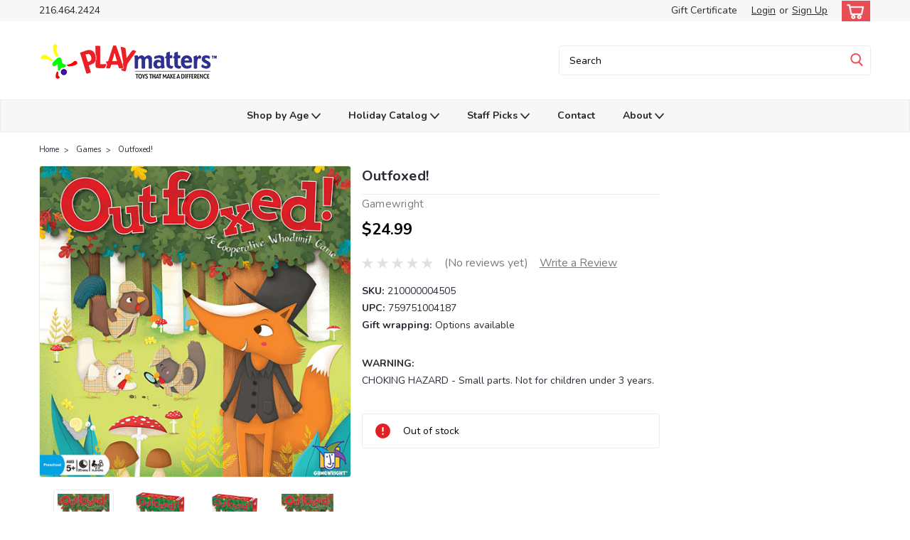

--- FILE ---
content_type: text/html; charset=UTF-8
request_url: https://playmatterstoys.com/games/outfoxed/
body_size: 29567
content:
<!DOCTYPE html>
<html class="no-js rectangle-out-btnAnimate" lang="en">
<head>
    <title>Outfoxed! - PlayMatters Toys</title>
    <link rel="dns-prefetch preconnect" href="https://cdn11.bigcommerce.com/s-i2tfwnx1dx" crossorigin><link rel="dns-prefetch preconnect" href="https://fonts.googleapis.com/" crossorigin><link rel="dns-prefetch preconnect" href="https://fonts.gstatic.com/" crossorigin>
    <meta property="product:price:amount" content="24.99" /><meta property="product:price:currency" content="USD" /><meta property="og:url" content="https://playmatterstoys.com/games/outfoxed/" /><meta property="og:site_name" content="PlayMatters Toys" /><meta name="keywords" content="toys, puzzles, dolls, games, fidgets, poppers, outdoor fun, board games"><meta name="description" content="From Ceaco - Work together to catch the guilty fox before he gets away with the prized pot pie! For ages 5-10 yrs, from Ceaco."><link rel='canonical' href='https://playmatterstoys.com/games/outfoxed/' /><meta name='platform' content='bigcommerce.stencil' /><meta property="og:type" content="product" />
<meta property="og:title" content="Outfoxed!" />
<meta property="og:description" content="From Ceaco - Work together to catch the guilty fox before he gets away with the prized pot pie! For ages 5-10 yrs, from Ceaco." />
<meta property="og:image" content="https://cdn11.bigcommerce.com/s-i2tfwnx1dx/products/4702/images/9484/game418__51431.1652483309.386.513.jpg?c=1" />
<meta property="og:availability" content="oos" />
<meta property="pinterest:richpins" content="enabled" />
    
     

    <link href="https://cdn11.bigcommerce.com/s-i2tfwnx1dx/product_images/PM%20Favicon.png" rel="shortcut icon">

    <meta name="viewport" content="width=device-width, initial-scale=1">

    <script>
        // Change document class from no-js to js so we can detect this in css
        document.documentElement.className = document.documentElement.className.replace('no-js', 'js');
    </script>

    <link href="https://fonts.googleapis.com/css?family=Nunito:300,400,700&display=swap" rel="stylesheet">
    <link data-stencil-stylesheet href="https://cdn11.bigcommerce.com/s-i2tfwnx1dx/stencil/ab028510-8340-013c-c68f-32f9ab7b4eb8/e/78001ee0-b9eb-013a-05c1-4e49affac603/css/theme-9fa56960-c0bd-013e-99b8-5eb513c20e9a.css" rel="stylesheet">
    <link data-stencil-stylesheet href="https://cdn11.bigcommerce.com/s-i2tfwnx1dx/stencil/ab028510-8340-013c-c68f-32f9ab7b4eb8/e/78001ee0-b9eb-013a-05c1-4e49affac603/css/nextgen-9fa56960-c0bd-013e-99b8-5eb513c20e9a.css" rel="stylesheet">
    <link data-stencil-stylesheet href="https://cdn11.bigcommerce.com/s-i2tfwnx1dx/stencil/ab028510-8340-013c-c68f-32f9ab7b4eb8/e/78001ee0-b9eb-013a-05c1-4e49affac603/css/cards-simple-9fa56960-c0bd-013e-99b8-5eb513c20e9a.css" rel="stylesheet">
    <link data-stencil-stylesheet href="https://cdn11.bigcommerce.com/s-i2tfwnx1dx/stencil/ab028510-8340-013c-c68f-32f9ab7b4eb8/e/78001ee0-b9eb-013a-05c1-4e49affac603/css/cards-quicksearch-9fa56960-c0bd-013e-99b8-5eb513c20e9a.css" rel="stylesheet">
    <link data-stencil-stylesheet href="https://cdn11.bigcommerce.com/s-i2tfwnx1dx/stencil/ab028510-8340-013c-c68f-32f9ab7b4eb8/e/78001ee0-b9eb-013a-05c1-4e49affac603/css/theme-editor-responsive-9fa56960-c0bd-013e-99b8-5eb513c20e9a.css" rel="stylesheet">
    <link data-stencil-stylesheet href="https://cdn11.bigcommerce.com/s-i2tfwnx1dx/stencil/ab028510-8340-013c-c68f-32f9ab7b4eb8/e/78001ee0-b9eb-013a-05c1-4e49affac603/css/custom-9fa56960-c0bd-013e-99b8-5eb513c20e9a.css" rel="stylesheet">

        <!-- Start Tracking Code for analytics_facebook -->

<script>
!function(f,b,e,v,n,t,s){if(f.fbq)return;n=f.fbq=function(){n.callMethod?n.callMethod.apply(n,arguments):n.queue.push(arguments)};if(!f._fbq)f._fbq=n;n.push=n;n.loaded=!0;n.version='2.0';n.queue=[];t=b.createElement(e);t.async=!0;t.src=v;s=b.getElementsByTagName(e)[0];s.parentNode.insertBefore(t,s)}(window,document,'script','https://connect.facebook.net/en_US/fbevents.js');

fbq('set', 'autoConfig', 'false', '553885335065931');
fbq('dataProcessingOptions', ['LDU'], 0, 0);
fbq('init', '553885335065931', {"external_id":"9e3bf2d9-45e5-4c1a-af93-cbedd40727a9"});
fbq('set', 'agent', 'bigcommerce', '553885335065931');

function trackEvents() {
    var pathName = window.location.pathname;

    fbq('track', 'PageView', {}, "");

    // Search events start -- only fire if the shopper lands on the /search.php page
    if (pathName.indexOf('/search.php') === 0 && getUrlParameter('search_query')) {
        fbq('track', 'Search', {
            content_type: 'product_group',
            content_ids: [],
            search_string: getUrlParameter('search_query')
        });
    }
    // Search events end

    // Wishlist events start -- only fire if the shopper attempts to add an item to their wishlist
    if (pathName.indexOf('/wishlist.php') === 0 && getUrlParameter('added_product_id')) {
        fbq('track', 'AddToWishlist', {
            content_type: 'product_group',
            content_ids: []
        });
    }
    // Wishlist events end

    // Lead events start -- only fire if the shopper subscribes to newsletter
    if (pathName.indexOf('/subscribe.php') === 0 && getUrlParameter('result') === 'success') {
        fbq('track', 'Lead', {});
    }
    // Lead events end

    // Registration events start -- only fire if the shopper registers an account
    if (pathName.indexOf('/login.php') === 0 && getUrlParameter('action') === 'account_created') {
        fbq('track', 'CompleteRegistration', {}, "");
    }
    // Registration events end

    

    function getUrlParameter(name) {
        var cleanName = name.replace(/[\[]/, '\[').replace(/[\]]/, '\]');
        var regex = new RegExp('[\?&]' + cleanName + '=([^&#]*)');
        var results = regex.exec(window.location.search);
        return results === null ? '' : decodeURIComponent(results[1].replace(/\+/g, ' '));
    }
}

if (window.addEventListener) {
    window.addEventListener("load", trackEvents, false)
}
</script>
<noscript><img height="1" width="1" style="display:none" alt="null" src="https://www.facebook.com/tr?id=553885335065931&ev=PageView&noscript=1&a=plbigcommerce1.2&eid="/></noscript>

<!-- End Tracking Code for analytics_facebook -->

<!-- Start Tracking Code for analytics_googleanalytics4 -->

<script data-cfasync="false" src="https://cdn11.bigcommerce.com/shared/js/google_analytics4_bodl_subscribers-358423becf5d870b8b603a81de597c10f6bc7699.js" integrity="sha256-gtOfJ3Avc1pEE/hx6SKj/96cca7JvfqllWA9FTQJyfI=" crossorigin="anonymous"></script>
<script data-cfasync="false">
  (function () {
    window.dataLayer = window.dataLayer || [];

    function gtag(){
        dataLayer.push(arguments);
    }

    function initGA4(event) {
         function setupGtag() {
            function configureGtag() {
                gtag('js', new Date());
                gtag('set', 'developer_id.dMjk3Nj', true);
                gtag('config', 'G-623MDWV9HK');
            }

            var script = document.createElement('script');

            script.src = 'https://www.googletagmanager.com/gtag/js?id=G-623MDWV9HK';
            script.async = true;
            script.onload = configureGtag;

            document.head.appendChild(script);
        }

        setupGtag();

        if (typeof subscribeOnBodlEvents === 'function') {
            subscribeOnBodlEvents('G-623MDWV9HK', false);
        }

        window.removeEventListener(event.type, initGA4);
    }

    

    var eventName = document.readyState === 'complete' ? 'consentScriptsLoaded' : 'DOMContentLoaded';
    window.addEventListener(eventName, initGA4, false);
  })()
</script>

<!-- End Tracking Code for analytics_googleanalytics4 -->

<!-- Start Tracking Code for analytics_siteverification -->

<meta name="msvalidate.01" content="6DF041C7EDB4E30897275647F16E7C38" />

<!-- End Tracking Code for analytics_siteverification -->


<script type="text/javascript" src="https://checkout-sdk.bigcommerce.com/v1/loader.js" defer ></script>
<script src="https://www.google.com/recaptcha/api.js" async defer></script>
<script type="text/javascript">
var BCData = {"product_attributes":{"sku":"210000004505","upc":"759751004187","mpn":"418","gtin":null,"weight":null,"base":true,"image":null,"price":{"without_tax":{"formatted":"$24.99","value":24.99,"currency":"USD"},"tax_label":"Tax"},"out_of_stock_behavior":"hide_option","out_of_stock_message":"Out of stock","available_modifier_values":[],"in_stock_attributes":[],"stock":0,"instock":false,"stock_message":"Out of stock","purchasable":true,"purchasing_message":"The selected product combination is currently unavailable.","call_for_price_message":null}};
</script>
<!-- Global site tag (gtag.js) - Google Analytics -->
<script async src="https://www.googletagmanager.com/gtag/js?id=G-WHN5RGN02V"></script>
<script>
  window.dataLayer = window.dataLayer || [];
  function gtag(){dataLayer.push(arguments);}
  gtag('js', new Date());

  gtag('config', 'G-WHN5RGN02V');
</script><!-- Global site tag (gtag.js) - Google Ads: AW-10925805473 -->
<script async src="https://www.googletagmanager.com/gtag/js?id=AW-10925805473"></script>
<script>
  window.dataLayer = window.dataLayer || [];
  function gtag(){dataLayer.push(arguments);}
  gtag('js', new Date());

  gtag('config', 'AW-10925805473');
  gtag('set', 'developer_id.dMjk3Nj', true);
</script>
<!-- GA4 Code Start: View Product Content -->
<script>
  gtag('event', 'view_item', {
    send_to: 'AW-10925805473',
    ecomm_pagetype: 'product',
    currency: 'USD',
    items: [{
      id: '210000004505',
      name: 'Outfoxed!',
      quantity: 1,
      google_business_vertical: 'retail',
      currency: "USD",
      price: 24.99,
    }],
    value: 24.99,
  });
</script>
<!-- Global site tag (gtag.js) - Google Analytics -->
<script async src="https://www.googletagmanager.com/gtag/js?id=UA-195372195-1">
</script>
<script>
  window.dataLayer = window.dataLayer || [];
  function gtag(){dataLayer.push(arguments);}
  gtag('js', new Date());

  gtag('config', 'UA-195372195-1');
</script>
 <script data-cfasync="false" src="https://microapps.bigcommerce.com/bodl-events/1.9.4/index.js" integrity="sha256-Y0tDj1qsyiKBRibKllwV0ZJ1aFlGYaHHGl/oUFoXJ7Y=" nonce="" crossorigin="anonymous"></script>
 <script data-cfasync="false" nonce="">

 (function() {
    function decodeBase64(base64) {
       const text = atob(base64);
       const length = text.length;
       const bytes = new Uint8Array(length);
       for (let i = 0; i < length; i++) {
          bytes[i] = text.charCodeAt(i);
       }
       const decoder = new TextDecoder();
       return decoder.decode(bytes);
    }
    window.bodl = JSON.parse(decodeBase64("[base64]"));
 })()

 </script>

<script nonce="">
(function () {
    var xmlHttp = new XMLHttpRequest();

    xmlHttp.open('POST', 'https://bes.gcp.data.bigcommerce.com/nobot');
    xmlHttp.setRequestHeader('Content-Type', 'application/json');
    xmlHttp.send('{"store_id":"1001990894","timezone_offset":"-5.0","timestamp":"2026-01-17T00:04:14.74308900Z","visit_id":"f0f7ce68-293d-4728-8a93-a57e830d961e","channel_id":1}');
})();
</script>

        

        
        
        
        
        
        
        


    </head>
    <body id="body" class="product-page-layout  no-sidenav right-sideBar main  eleven-seventy       product-layout-with-sidevav qty-box-visible">

        <!-- snippet location header -->
        <svg data-src="https://cdn11.bigcommerce.com/s-i2tfwnx1dx/stencil/ab028510-8340-013c-c68f-32f9ab7b4eb8/e/78001ee0-b9eb-013a-05c1-4e49affac603/img/icon-sprite.svg" class="icons-svg-sprite"></svg>


        <div class="global-region screen-width above-topMenu">
  <div class="global-region body-width">
    <div data-content-region="header_top_above_top_menu--global"><div data-layout-id="8e59f898-cf63-4907-8565-476c790407d3">       <div data-sub-layout-container="262793df-dbe0-43ad-9fb2-011720afca09" data-layout-name="Layout">
    <style data-container-styling="262793df-dbe0-43ad-9fb2-011720afca09">
        [data-sub-layout-container="262793df-dbe0-43ad-9fb2-011720afca09"] {
            box-sizing: border-box;
            display: flex;
            flex-wrap: wrap;
            z-index: 0;
            position: relative;
            height: ;
            padding-top: 0px;
            padding-right: 0px;
            padding-bottom: 0px;
            padding-left: 0px;
            margin-top: 0px;
            margin-right: 0px;
            margin-bottom: 0px;
            margin-left: 0px;
            border-width: 0px;
            border-style: solid;
            border-color: #333333;
        }

        [data-sub-layout-container="262793df-dbe0-43ad-9fb2-011720afca09"]:after {
            display: block;
            position: absolute;
            top: 0;
            left: 0;
            bottom: 0;
            right: 0;
            background-size: cover;
            z-index: auto;
        }
    </style>

    <div data-sub-layout="39934510-475f-4d7a-a642-da5e8d5ff0cd">
        <style data-column-styling="39934510-475f-4d7a-a642-da5e8d5ff0cd">
            [data-sub-layout="39934510-475f-4d7a-a642-da5e8d5ff0cd"] {
                display: flex;
                flex-direction: column;
                box-sizing: border-box;
                flex-basis: 100%;
                max-width: 100%;
                z-index: 0;
                position: relative;
                height: ;
                padding-top: 0px;
                padding-right: 10.5px;
                padding-bottom: 0px;
                padding-left: 10.5px;
                margin-top: 0px;
                margin-right: 0px;
                margin-bottom: 0px;
                margin-left: 0px;
                border-width: 0px;
                border-style: solid;
                border-color: #333333;
                justify-content: center;
            }
            [data-sub-layout="39934510-475f-4d7a-a642-da5e8d5ff0cd"]:after {
                display: block;
                position: absolute;
                top: 0;
                left: 0;
                bottom: 0;
                right: 0;
                background-size: cover;
                z-index: auto;
            }
            @media only screen and (max-width: 700px) {
                [data-sub-layout="39934510-475f-4d7a-a642-da5e8d5ff0cd"] {
                    flex-basis: 100%;
                    max-width: 100%;
                }
            }
        </style>
    </div>
</div>

</div></div>
  </div>
</div>
<div class="header-container sticky-header gift-certificates-enabled ">
<div class="top-menu ">
    <div class="content">
         <a href="#" class="mobileMenu-toggle" data-mobile-menu-toggle="menu">
            <span class="mobileMenu-toggleIcon">Toggle menu</span>
        </a>

        <div class="left phone-number">
                216.464.2424
        </div>

        


        <div class="right account-links ">
            <ul>
              <li class="navUser-item navUser-item--account search mobile">
                <a aria-label="search" name="search" class="navUser-action account search" href="#"><i class="fa fa-user" aria-hidden="true"><svg title="search" alt="search"><use xlink:href="#icon-search" /></svg></i></a>
              </li>
              <!-- <li class="navUser-item navUser-item--account mobile"><i class="fa fa-user" aria-hidden="true"><svg class="" title="search" alt="search"><use xlink:href="#icon-search"></use></svg></i></li> -->


                    <li class="navUser-item gift-certficates desktop">
                        <a class="navUser-action" href="/giftcertificates.php">Gift Certificate</a>
                    </li>
                    <li class="navUser-item navUser-item--account search gift mobile">
                      <a class="navUser-action account gift" href="/giftcertificates.php"><i class="fa fa-user" aria-hidden="true"><svg title="gift certificates" alt="gift certificates"><use xlink:href="#icon-gift" /></svg></i></a>
                    </li>

                    <!-- DESKTOP ACCOUNT LINKS -->
                    <li class="navUser-item navUser-item--account desktop">
                            <a class="navUser-action" aria-label="Login" href="/login.php"><!-- <i class="fa fa-user" aria-hidden="true"></i> --><a class="navUser-action login" href="/login.php">Login</a><span class="or-text">or</span><a class="navUser-action create" aria-label="Sign Up" href="/login.php?action=create_account">Sign Up</a>
                     </li>
                     <!-- MOBILE ACCOUNT LINKS -->
                     <li class="navUser-item navUser-item--account user mobile">
                       <a class="navUser-action account" aria-label="Login" href="/account.php"><i class="fa fa-user" aria-hidden="true"><svg title="account" alt="account"><use xlink:href="#icon-user-alt" /></svg></i></a>
                     </li>
        <li class="navUser-item navUser-item--cart ">
            <a
                aria-label="cart-preview-dropdown"
                class="navUser-action"
                data-cart-preview
                data-dropdown="cart-preview-dropdown"
                data-options="align:right"
                href="/cart.php">
                <span class="navUser-item-cartLabel"><i class="cart-icon" aria-hidden="true"><svg><use xlink:href="#icon-cart" /></svg></i></span> <span class="countPill cart-quantity">0</span>
            </a>

            <div class="dropdown-menu" id="cart-preview-dropdown" data-dropdown-content aria-hidden="true"></div>
        </li>
            </ul>
        </div>
        <div class="clear"></div>
    </div>
</div>

<div class="global-region screen-width below-topMenu">
  <div class="global-region body-width">
    <div data-content-region="header_top_below_top_menu--global"><div data-layout-id="fa7f91b1-bc4c-4e0b-be93-d165c530dbd9">       <div data-sub-layout-container="123fb588-d1a9-4b4a-b236-497522161d12" data-layout-name="Layout">
    <style data-container-styling="123fb588-d1a9-4b4a-b236-497522161d12">
        [data-sub-layout-container="123fb588-d1a9-4b4a-b236-497522161d12"] {
            box-sizing: border-box;
            display: flex;
            flex-wrap: wrap;
            z-index: 0;
            position: relative;
            height: ;
            padding-top: 0px;
            padding-right: 0px;
            padding-bottom: 0px;
            padding-left: 0px;
            margin-top: 0px;
            margin-right: 0px;
            margin-bottom: 0px;
            margin-left: 0px;
            border-width: 0px;
            border-style: solid;
            border-color: #333333;
        }

        [data-sub-layout-container="123fb588-d1a9-4b4a-b236-497522161d12"]:after {
            display: block;
            position: absolute;
            top: 0;
            left: 0;
            bottom: 0;
            right: 0;
            background-size: cover;
            z-index: auto;
        }
    </style>

    <div data-sub-layout="85a6fedc-03c4-4062-8a83-0dbf6c8f54a3">
        <style data-column-styling="85a6fedc-03c4-4062-8a83-0dbf6c8f54a3">
            [data-sub-layout="85a6fedc-03c4-4062-8a83-0dbf6c8f54a3"] {
                display: flex;
                flex-direction: column;
                box-sizing: border-box;
                flex-basis: 100%;
                max-width: 100%;
                z-index: 0;
                position: relative;
                height: ;
                padding-top: 0px;
                padding-right: 10.5px;
                padding-bottom: 0px;
                padding-left: 10.5px;
                margin-top: 0px;
                margin-right: 0px;
                margin-bottom: 0px;
                margin-left: 0px;
                border-width: 0px;
                border-style: solid;
                border-color: #333333;
                justify-content: center;
            }
            [data-sub-layout="85a6fedc-03c4-4062-8a83-0dbf6c8f54a3"]:after {
                display: block;
                position: absolute;
                top: 0;
                left: 0;
                bottom: 0;
                right: 0;
                background-size: cover;
                z-index: auto;
            }
            @media only screen and (max-width: 700px) {
                [data-sub-layout="85a6fedc-03c4-4062-8a83-0dbf6c8f54a3"] {
                    flex-basis: 100%;
                    max-width: 100%;
                }
            }
        </style>
    </div>
</div>

</div></div>
  </div>
</div>

<div class="header-container full-width  full-width">
  <div class="header-padding">
  <div class="header-padding">
  <header class="header" role="banner">
        <div class="header-logo header-logo--left">
            <a href="https://playmatterstoys.com/">
            <div class="header-logo-image-container">
                <img class="header-logo-image" src="https://cdn11.bigcommerce.com/s-i2tfwnx1dx/images/stencil/250x64/pm_rectangle_logo_with_icon-trans_250w100h_1631463362__98432.original.png" alt="PlayMatters Toys" title="PlayMatters Toys">
            </div>
</a>
        </div>

  <div class="navPages-container inside-header left-logo search-container not-sticky" id="" data-menu>
    <nav class="navPages">
        <div class="navPages-quickSearch right searchbar">
            <div class="container">
    <!-- snippet location forms_search -->
    <form class="form" action="/search.php">
        <fieldset class="form-fieldset">
            <div class="form-field">
                <label class="u-hiddenVisually" for="search_query">Search</label>
                <input class="form-input" data-search-quick name="search_query" id="nav-quick-search" data-error-message="Search field cannot be empty." placeholder="Search" autocomplete="off">
                <div class="search-icon"><svg class="header-icon search-icon" title="submit" alt="submit"><use xlink:href="#icon-search"></use></svg></div>
                <input class="button button--primary form-prefixPostfix-button--postfix" type="submit" value="">
            </div>
        </fieldset>
        <div class="clear"></div>
    </form>
    <div id="search-action-buttons" class="search-buttons-container">
      <div class="align-right">
      <!-- <a href="#" class="reset quicksearch" aria-label="reset search" role="button" style="inline-block;">
        <span class="reset" aria-hidden="true">Reset Search</span>
      </a> -->
      <a href="#" class="modal-close custom-quick-search" aria-label="Close" role="button" style="inline-block;">
        <span aria-hidden="true">&#215;</span>
      </a>
      <div class="clear"></div>
      </div>
      <div class="clear"></div>
    </div>
      <section id="quickSearch" class="quickSearchResults" data-bind="html: results">
      </section>
      <div class="clear"></div>
</div>
        </div>
    </nav>
</div>
<div class="clear"></div>
<div class="mobile-menu navPages-container" id="" data-menu>
  <nav class="navPages">
    <div class="navPages-quickSearch right searchbar">
        <div class="container">
    <!-- snippet location forms_search -->
    <form class="form" action="/search.php">
        <fieldset class="form-fieldset">
            <div class="form-field">
                <label class="u-hiddenVisually" for="search_query">Search</label>
                <input class="form-input" data-search-quick name="search_query" id="" data-error-message="Search field cannot be empty." placeholder="Search" autocomplete="off">
                <div class="search-icon"><svg class="header-icon search-icon" title="submit" alt="submit"><use xlink:href="#icon-search"></use></svg></div>
                <input class="button button--primary form-prefixPostfix-button--postfix" type="submit" value="">
            </div>
        </fieldset>
        <div class="clear"></div>
    </form>
    <div id="search-action-buttons" class="search-buttons-container">
      <div class="align-right">
      <!-- <a href="#" class="reset quicksearch" aria-label="reset search" role="button" style="inline-block;">
        <span class="reset" aria-hidden="true">Reset Search</span>
      </a> -->
      <a href="#" class="modal-close custom-quick-search" aria-label="Close" role="button" style="inline-block;">
        <span aria-hidden="true">&#215;</span>
      </a>
      <div class="clear"></div>
      </div>
      <div class="clear"></div>
    </div>
      <section id="quickSearch" class="quickSearchResults" data-bind="html: results">
      </section>
      <div class="clear"></div>
</div>
    </div>
    <ul class="navPages-list">
        <div class="nav-align center">
        <div class="custom-pages-nav">
            <!-- <div id="mobile-menu"> -->
              <!-- Categories -->
                <div class="category-menu">
                  <h2 class="container-header mobile">Shop By Category</h2>
                  <div class="category-list">
                      <li class="navPages-item">
                            <a class="navPages-action" href="https://playmatterstoys.com/active-play/">Active Play</a>
                      </li>
                      <li class="navPages-item">
                            <a class="navPages-action" href="https://playmatterstoys.com/arts-crafts-1/">Arts &amp; Crafts</a>
                      </li>
                      <li class="navPages-item">
                            <a class="navPages-action" href="https://playmatterstoys.com/books-activity-books/">Books &amp; Activity Books</a>
                      </li>
                      <li class="navPages-item">
                            <a class="navPages-action" href="https://playmatterstoys.com/building-construction/">Building &amp; Construction</a>
                      </li>
                      <li class="navPages-item">
                            <a class="navPages-action" href="https://playmatterstoys.com/dolls-accessories-1/">Dolls &amp; Accessories</a>
                      </li>
                      <li class="navPages-item">
                            <a class="navPages-action" href="https://playmatterstoys.com/dress-up-1/">Dress Up</a>
                      </li>
                      <li class="navPages-item">
                            <a class="navPages-action" href="https://playmatterstoys.com/games/">Games</a>
                      </li>
                      <li class="navPages-item">
                            <a class="navPages-action" href="https://playmatterstoys.com/greeting-cards/">Greeting Cards</a>
                      </li>
                      <li class="navPages-item">
                            <a class="navPages-action" href="https://playmatterstoys.com/holiday/">Holiday</a>
                      </li>
                      <li class="navPages-item">
                            <a class="navPages-action" href="https://playmatterstoys.com/imaginative/">Imaginative Play</a>
                      </li>
                      <li class="navPages-item">
                            <a class="navPages-action" href="https://playmatterstoys.com/infant/">Infant</a>
                      </li>
                      <li class="navPages-item">
                            <a class="navPages-action" href="https://playmatterstoys.com/music/">Music</a>
                      </li>
                      <li class="navPages-item">
                            <a class="navPages-action" href="https://playmatterstoys.com/impulse-buy/">Novelty</a>
                      </li>
                      <li class="navPages-item">
                          <a class="navPages-action has-subMenu" href="https://playmatterstoys.com/plush-toys/">
    Plush Toys <i class="fa fa-chevron-down main-nav" aria-hidden="true"><svg><use xlink:href="#icon-angle-down" /></svg></i>
</a>
<div class="navPage-subMenu simple-subMenu" id="" aria-hidden="true" tabindex="-1">
    <ul class="navPage-subMenu-list">
      <li class="navPage-subMenu-item-parent">
          <a class="navPage-subMenu-action navPages-action navPages-action-depth-max " href="https://playmatterstoys.com/plush-toys/">Plush Toys</a>
      </li>
            <li class="navPage-subMenu-item level-2">
                    <a class="navPage-subMenu-action navPages-action level-2" href="https://playmatterstoys.com/plush-toys/puppets/">Puppets</a>
            </li>
    </ul>
</div>
                      </li>
                      <li class="navPages-item">
                            <a class="navPages-action" href="https://playmatterstoys.com/puzzle/">Puzzles</a>
                      </li>
                      <li class="navPages-item">
                            <a class="navPages-action" href="https://playmatterstoys.com/cars-remote-control-vehicles/">Remote Control</a>
                      </li>
                      <li class="navPages-item">
                            <a class="navPages-action" href="https://playmatterstoys.com/robotics/">Robotics</a>
                      </li>
                      <li class="navPages-item">
                            <a class="navPages-action" href="https://playmatterstoys.com/furniture-decor/">Room Decor</a>
                      </li>
                      <li class="navPages-item">
                            <a class="navPages-action" href="https://playmatterstoys.com/stem/">STEM</a>
                      </li>
                      <li class="navPages-item">
                            <a class="navPages-action" href="https://playmatterstoys.com/toddler-toys/">Toddler Toys</a>
                      </li>
                      <li class="navPages-item">
                            <a class="navPages-action" href="https://playmatterstoys.com/trains/">Trains</a>
                      </li>
                      <li class="navPages-item">
                            <a class="navPages-action" href="https://playmatterstoys.com/vehicles/">Vehicles</a>
                      </li>
                      <li class="navPages-item">
                            <a class="navPages-action" href="https://playmatterstoys.com/sale/">Sale</a>
                      </li>
                      <li class="navPages-item">
                            <a class="navPages-action" href="https://playmatterstoys.com/tgtg-catalog/">Catalog</a>
                      </li>
                      <li class="navPages-item">
                          <a class="navPages-action has-subMenu" href="https://playmatterstoys.com/shop-by-age/">
    Shop by Age <i class="fa fa-chevron-down main-nav" aria-hidden="true"><svg><use xlink:href="#icon-angle-down" /></svg></i>
</a>
<div class="navPage-subMenu simple-subMenu" id="" aria-hidden="true" tabindex="-1">
    <ul class="navPage-subMenu-list">
      <li class="navPage-subMenu-item-parent">
          <a class="navPage-subMenu-action navPages-action navPages-action-depth-max " href="https://playmatterstoys.com/shop-by-age/">Shop by Age</a>
      </li>
            <li class="navPage-subMenu-item level-2">
                    <a class="navPage-subMenu-action navPages-action level-2" href="https://playmatterstoys.com/shop-by-age/baby-toddler/">Baby &amp; Toddler</a>
            </li>
            <li class="navPage-subMenu-item level-2">
                    <a class="navPage-subMenu-action navPages-action level-2" href="https://playmatterstoys.com/shop-by-age/little-kids/">Little Kids</a>
            </li>
            <li class="navPage-subMenu-item level-2">
                    <a class="navPage-subMenu-action navPages-action level-2" href="https://playmatterstoys.com/shop-by-age/big-kids/">Big Kids</a>
            </li>
            <li class="navPage-subMenu-item level-2">
                    <a
                        class="navPage-subMenu-action navPages-action has-subMenu level-2"
                        href="https://playmatterstoys.com/shop-by-age/tweens-teens/"
                        data-collapsible="navPages-55"
                        data-collapsible-disabled-breakpoint="medium"
                        data-collapsible-disabled-state="open"
                        data-collapsible-enabled-state="closed">
                        Tweens &amp; Teens <i class="fa fa-chevron-down" aria-hidden="true"><svg><use xlink:href="#icon-angle-down" /></svg></i>
                    </a>
                    <ul class="navPage-childList level-3" id="">
                        <li class="navPage-childList-item level-3">
                            <a class="navPage-childList-action navPages-action level-3" href="https://playmatterstoys.com/shop-by-age/tweens-teens/tween-teen/">Tween &amp; Teen</a>
                        </li>
                    </ul>
            </li>
            <li class="navPage-subMenu-item level-2">
                    <a
                        class="navPage-subMenu-action navPages-action has-subMenu level-2"
                        href="https://playmatterstoys.com/shop-by-age/families-adults/"
                        data-collapsible="navPages-299"
                        data-collapsible-disabled-breakpoint="medium"
                        data-collapsible-disabled-state="open"
                        data-collapsible-enabled-state="closed">
                        Families &amp; Adults <i class="fa fa-chevron-down" aria-hidden="true"><svg><use xlink:href="#icon-angle-down" /></svg></i>
                    </a>
                    <ul class="navPage-childList level-3" id="">
                        <li class="navPage-childList-item level-3">
                            <a class="navPage-childList-action navPages-action level-3" href="https://playmatterstoys.com/shop-by-age/family-adult-games/">Family &amp; Adult Games</a>
                        </li>
                        <li class="navPage-childList-item level-3">
                            <a class="navPage-childList-action navPages-action level-3" href="https://playmatterstoys.com/shop-by-age/families-adults/family-adult-puzzles/">Family &amp; Adult Puzzles</a>
                        </li>
                    </ul>
            </li>
    </ul>
</div>
                      </li>
                      <li class="navPages-item">
                          <a class="navPages-action has-subMenu" href="https://playmatterstoys.com/onus/">
    Bonus <i class="fa fa-chevron-down main-nav" aria-hidden="true"><svg><use xlink:href="#icon-angle-down" /></svg></i>
</a>
<div class="navPage-subMenu simple-subMenu" id="" aria-hidden="true" tabindex="-1">
    <ul class="navPage-subMenu-list">
      <li class="navPage-subMenu-item-parent">
          <a class="navPage-subMenu-action navPages-action navPages-action-depth-max " href="https://playmatterstoys.com/onus/">Bonus</a>
      </li>
            <li class="navPage-subMenu-item level-2">
                    <a
                        class="navPage-subMenu-action navPages-action has-subMenu level-2"
                        href="https://playmatterstoys.com/bonus/staff-picks/"
                        data-collapsible="navPages-217"
                        data-collapsible-disabled-breakpoint="medium"
                        data-collapsible-disabled-state="open"
                        data-collapsible-enabled-state="closed">
                        Staff Picks <i class="fa fa-chevron-down" aria-hidden="true"><svg><use xlink:href="#icon-angle-down" /></svg></i>
                    </a>
                    <ul class="navPage-childList level-3" id="">
                        <li class="navPage-childList-item level-3">
                            <a class="navPage-childList-action navPages-action level-3" href="https://playmatterstoys.com/favorites/barbs-favorites/">Barb&#x27;s Favorites</a>
                        </li>
                        <li class="navPage-childList-item level-3">
                            <a class="navPage-childList-action navPages-action level-3" href="https://playmatterstoys.com/favorites/chriss-favorites/">Chris&#x27;s Favorites</a>
                        </li>
                        <li class="navPage-childList-item level-3">
                            <a class="navPage-childList-action navPages-action level-3" href="https://playmatterstoys.com/favorites/marys-favorites/">Mary&#x27;s Favorites</a>
                        </li>
                        <li class="navPage-childList-item level-3">
                            <a class="navPage-childList-action navPages-action level-3" href="https://playmatterstoys.com/favorites/xaviers-favorites/">Xavier&#x27;s Favorites</a>
                        </li>
                    </ul>
            </li>
    </ul>
</div>
                      </li>
                  </div>
                </div>
                <!-- Brands -->
                  <div class="brand-menu">
                    <h2 class="container-header mobile">Shop By Brand</h2>
                    <div class="brand-list">
                        <li class="navPages-item mobile">
                          <a class="navPages-action" href="https://playmatterstoys.com/jellycat/">JellyCat</a>
                        </li>
                        <li class="navPages-item mobile">
                          <a class="navPages-action" href="https://playmatterstoys.com/lego/">LEGO</a>
                        </li>
                        <li class="navPages-item mobile">
                          <a class="navPages-action" href="https://playmatterstoys.com/douglas/">Douglas</a>
                        </li>
                        <li class="navPages-item mobile">
                          <a class="navPages-action" href="https://playmatterstoys.com/ravensburger/">Ravensburger</a>
                        </li>
                        <li class="navPages-item mobile">
                          <a class="navPages-action" href="https://playmatterstoys.com/creative-education-of-canada/">Creative Education of Canada</a>
                        </li>
                        <li class="navPages-item mobile">
                          <a class="navPages-action" href="https://playmatterstoys.com/edc-publishing/">EDC Publishing</a>
                        </li>
                        <li class="navPages-item mobile">
                          <a class="navPages-action" href="https://playmatterstoys.com/schleich/">Schleich</a>
                        </li>
                        <li class="navPages-item mobile">
                          <a class="navPages-action" href="https://playmatterstoys.com/schylling/">Schylling</a>
                        </li>
                        <li class="navPages-item mobile">
                          <a class="navPages-action" href="https://playmatterstoys.com/usbourne-books/">Usbourne Books</a>
                        </li>
                        <li class="navPages-item mobile">
                          <a class="navPages-action" href="https://playmatterstoys.com/peaceable-kingdom/">Peaceable Kingdom</a>
                        </li>
                        <li class="navPages-item mobile">
                          <a class="navPages-action" href="https://playmatterstoys.com/ooly/">OOLY</a>
                        </li>
                        <li class="navPages-item mobile">
                          <a class="navPages-action" href="https://playmatterstoys.com/tonies/">Tonies</a>
                        </li>
                        <li class="navPages-item mobile">
                          <a class="navPages-action" href="https://playmatterstoys.com/the-toy-network/">The Toy Network</a>
                        </li>
                        <li class="navPages-item mobile">
                          <a class="navPages-action" href="https://playmatterstoys.com/calico-critters/">Calico Critters</a>
                        </li>
                        <li class="navPages-item mobile">
                          <a class="navPages-action" href="https://playmatterstoys.com/corolle/">Corolle</a>
                        </li>
                        <li class="navPages-item mobile">
                          <a class="navPages-action" href="https://playmatterstoys.com/bruder-toys/">Bruder Toys</a>
                        </li>
                        <li class="navPages-item mobile">
                          <a class="navPages-action" href="https://playmatterstoys.com/thames-kosmos/">Thames &amp; Kosmos</a>
                        </li>
                        <li class="navPages-item mobile">
                          <a class="navPages-action" href="https://playmatterstoys.com/crocodile-creek/">Crocodile Creek</a>
                        </li>
                        <li class="navPages-item mobile">
                          <a class="navPages-action" href="https://playmatterstoys.com/hape/">Hape</a>
                        </li>
                        <li class="navPages-item mobile">
                          <a class="navPages-action" href="https://playmatterstoys.com/djeco/">DJECO</a>
                        </li>
                        <li class="navPages-item mobile">
                          <a class="navPages-action" href="https://playmatterstoys.com/mindware/">MindWare</a>
                        </li>
                        <li class="navPages-item mobile">
                          <a class="navPages-action" href="https://playmatterstoys.com/springbok/">Springbok</a>
                        </li>
                        <li class="navPages-item mobile">
                          <a class="navPages-action" href="https://playmatterstoys.com/brio/">Brio</a>
                        </li>
                        <li class="navPages-item mobile">
                          <a class="navPages-action" href="https://playmatterstoys.com/eeboo/">Eeboo</a>
                        </li>
                        <li class="navPages-item mobile">
                          <a class="navPages-action" href="https://playmatterstoys.com/us-toy-company/">US Toy Company</a>
                        </li>
                        <li class="navPages-item mobile">
                          <a class="navPages-action" href="https://playmatterstoys.com/creativity-for-kids/">Creativity for Kids</a>
                        </li>
                        <li class="navPages-item mobile">
                          <a class="navPages-action" href="https://playmatterstoys.com/brands/Mary-Meyer-Corp.html">Mary Meyer Corp</a>
                        </li>
                        <li class="navPages-item mobile">
                          <a class="navPages-action" href="https://playmatterstoys.com/iscream/">iScream</a>
                        </li>
                        <li class="navPages-item mobile">
                          <a class="navPages-action" href="https://playmatterstoys.com/brands/Hauck.html">Hauck</a>
                        </li>
                        <li class="navPages-item mobile">
                          <a class="navPages-action" href="https://playmatterstoys.com/fat-brain-toys/">Fat Brain Toys</a>
                        </li>
                        <li class="navPages-item mobile">
                          <a class="navPages-action" href="https://playmatterstoys.com/gund/">Gund</a>
                        </li>
                        <li class="navPages-item mobile">
                          <a class="navPages-action" href="https://playmatterstoys.com/micro-kickboard/">Micro Kickboard</a>
                        </li>
                        <li class="navPages-item mobile">
                          <a class="navPages-action" href="https://playmatterstoys.com/faber-castell/">Faber-Castell</a>
                        </li>
                        <li class="navPages-item mobile">
                          <a class="navPages-action" href="https://playmatterstoys.com/juratoys/">Juratoys</a>
                        </li>
                        <li class="navPages-item mobile">
                          <a class="navPages-action" href="https://playmatterstoys.com/klutz/">Klutz</a>
                        </li>
                        <li class="navPages-item mobile">
                          <a class="navPages-action" href="https://playmatterstoys.com/pokemon/">Pokemon</a>
                        </li>
                        <li class="navPages-item mobile">
                          <a class="navPages-action" href="https://playmatterstoys.com/toysmith/">Toysmith</a>
                        </li>
                        <li class="navPages-item mobile">
                          <a class="navPages-action" href="https://playmatterstoys.com/folkmanis/">Folkmanis</a>
                        </li>
                        <li class="navPages-item mobile">
                          <a class="navPages-action" href="https://playmatterstoys.com/squishable/">Squishable</a>
                        </li>
                        <li class="navPages-item mobile">
                          <a class="navPages-action" href="https://playmatterstoys.com/crazy-aarons-puttyworld/">Crazy Aaron&#x27;s Puttyworld</a>
                        </li>
                        <li class="navPages-item mobile">
                          <a class="navPages-action" href="https://playmatterstoys.com/premier-kites/">Premier Kites</a>
                        </li>
                        <li class="navPages-item mobile">
                          <a class="navPages-action" href="https://playmatterstoys.com/charm-it/">Charm It</a>
                        </li>
                        <li class="navPages-item mobile">
                          <a class="navPages-action" href="https://playmatterstoys.com/playmobil/">Playmobil</a>
                        </li>
                        <li class="navPages-item mobile">
                          <a class="navPages-action" href="https://playmatterstoys.com/earth-grown-kid-doughs/">Earth Grown Kid Doughs</a>
                        </li>
                        <li class="navPages-item mobile">
                          <a class="navPages-action" href="https://playmatterstoys.com/smart-toys-games/">Smart Toys &amp; Games</a>
                        </li>
                        <li class="navPages-item mobile">
                          <a class="navPages-action" href="https://playmatterstoys.com/papo/">Papo</a>
                        </li>
                        <li class="navPages-item mobile">
                          <a class="navPages-action" href="https://playmatterstoys.com/bright-stripes/">Bright Stripes</a>
                        </li>
                        <li class="navPages-item mobile">
                          <a class="navPages-action" href="https://playmatterstoys.com/kidoozie/">Kidoozie</a>
                        </li>
                        <li class="navPages-item mobile">
                          <a class="navPages-action" href="https://playmatterstoys.com/melissa-doug/">Melissa &amp; Doug</a>
                        </li>
                        <li class="navPages-item mobile">
                          <a class="navPages-action" href="https://playmatterstoys.com/playmonster/">PlayMonster</a>
                        </li>
                        <li class="navPages-item mobile">
                          <a class="navPages-action" href="https://playmatterstoys.com/acd-distribution/">ACD Distribution</a>
                        </li>
                        <li class="navPages-item mobile">
                          <a class="navPages-action" href="https://playmatterstoys.com/the-puppet-company/">The Puppet Company</a>
                        </li>
                        <li class="navPages-item mobile">
                          <a class="navPages-action" href="https://playmatterstoys.com/thin-air-brands/">Thin Air Brands</a>
                        </li>
                        <li class="navPages-item mobile">
                          <a class="navPages-action" href="https://playmatterstoys.com/mukikim/">Mukikim</a>
                        </li>
                        <li class="navPages-item mobile">
                          <a class="navPages-action" href="https://playmatterstoys.com/brands/Peter-Pauper-Press.html">Peter Pauper Press</a>
                        </li>
                        <li class="navPages-item mobile">
                          <a class="navPages-action" href="https://playmatterstoys.com/tangle-creations/">Tangle Creations</a>
                        </li>
                        <li class="navPages-item mobile">
                          <a class="navPages-action" href="https://playmatterstoys.com/asmodee/">Asmodee</a>
                        </li>
                        <li class="navPages-item mobile">
                          <a class="navPages-action" href="https://playmatterstoys.com/bcmini/">bcmini</a>
                        </li>
                        <li class="navPages-item mobile">
                          <a class="navPages-action" href="https://playmatterstoys.com/watchitude/">Watchitude</a>
                        </li>
                        <li class="navPages-item mobile">
                          <a class="navPages-action" href="https://playmatterstoys.com/play-visions/">Play Visions</a>
                        </li>
                        <li class="navPages-item mobile">
                          <a class="navPages-action" href="https://playmatterstoys.com/waboba/">Waboba</a>
                        </li>
                        <li class="navPages-item mobile">
                          <a class="navPages-action" href="https://playmatterstoys.com/epoch-games/">Epoch games</a>
                        </li>
                        <li class="navPages-item mobile">
                          <a class="navPages-action" href="https://playmatterstoys.com/magna-tiles-1/">Magna Tiles</a>
                        </li>
                        <li class="navPages-item mobile">
                          <a class="navPages-action" href="https://playmatterstoys.com/bababoo/">Bababoo</a>
                        </li>
                        <li class="navPages-item mobile">
                          <a class="navPages-action" href="https://playmatterstoys.com/haba/">HABA</a>
                        </li>
                        <li class="navPages-item mobile">
                          <a class="navPages-action" href="https://playmatterstoys.com/little-golden-book/">Little Golden Book</a>
                        </li>
                        <li class="navPages-item mobile">
                          <a class="navPages-action" href="https://playmatterstoys.com/scentco-inc/">Scentco Inc.</a>
                        </li>
                        <li class="navPages-item mobile">
                          <a class="navPages-action" href="https://playmatterstoys.com/spin-master/">Spin Master</a>
                        </li>
                        <li class="navPages-item mobile">
                          <a class="navPages-action" href="https://playmatterstoys.com/brands/TY-Plush.html">TY Plush</a>
                        </li>
                        <li class="navPages-item mobile">
                          <a class="navPages-action" href="https://playmatterstoys.com/harper-collins/">Harper Collins</a>
                        </li>
                        <li class="navPages-item mobile">
                          <a class="navPages-action" href="https://playmatterstoys.com/brands/mojo.html">mojo</a>
                        </li>
                        <li class="navPages-item mobile">
                          <a class="navPages-action" href="https://playmatterstoys.com/dope-slimes-llc/">Dope Slimes LLC</a>
                        </li>
                        <li class="navPages-item mobile">
                          <a class="navPages-action" href="https://playmatterstoys.com/manhattan-toy/">Manhattan Toy</a>
                        </li>
                        <li class="navPages-item mobile">
                          <a class="navPages-action" href="https://playmatterstoys.com/cottage-door-press/">Cottage Door Press</a>
                        </li>
                        <li class="navPages-item mobile">
                          <a class="navPages-action" href="https://playmatterstoys.com/incredible-group/">Incredible Group</a>
                        </li>
                        <li class="navPages-item mobile">
                          <a class="navPages-action" href="https://playmatterstoys.com/zorbitz/">Zorbitz</a>
                        </li>
                        <li class="navPages-item mobile">
                          <a class="navPages-action" href="https://playmatterstoys.com/indestructible/">Indestructible</a>
                        </li>
                        <li class="navPages-item mobile">
                          <a class="navPages-action" href="https://playmatterstoys.com/keycraft-global/">Keycraft Global</a>
                        </li>
                        <li class="navPages-item mobile">
                          <a class="navPages-action" href="https://playmatterstoys.com/plantoys/">PlanToys</a>
                        </li>
                        <li class="navPages-item mobile">
                          <a class="navPages-action" href="https://playmatterstoys.com/brands/Orb-Toys.html">Orb Toys</a>
                        </li>
                        <li class="navPages-item mobile">
                          <a class="navPages-action" href="https://playmatterstoys.com/hotaling-imports/">Hotaling Imports</a>
                        </li>
                        <li class="navPages-item mobile">
                          <a class="navPages-action" href="https://playmatterstoys.com/klee-kids/">Klee Kids</a>
                        </li>
                        <li class="navPages-item mobile">
                          <a class="navPages-action" href="https://playmatterstoys.com/little-kids-inc/">Little Kids Inc.</a>
                        </li>
                        <li class="navPages-item mobile">
                          <a class="navPages-action" href="https://playmatterstoys.com/plus-plus/">Plus-Plus</a>
                        </li>
                        <li class="navPages-item mobile">
                          <a class="navPages-action" href="https://playmatterstoys.com/wow-toys/">Wow Toys</a>
                        </li>
                        <li class="navPages-item mobile">
                          <a class="navPages-action" href="https://playmatterstoys.com/ditty-bird-books/">Ditty Bird Books</a>
                        </li>
                        <li class="navPages-item mobile">
                          <a class="navPages-action" href="https://playmatterstoys.com/dam/">Dam</a>
                        </li>
                        <li class="navPages-item mobile">
                          <a class="navPages-action" href="https://playmatterstoys.com/santoki/">Santoki</a>
                        </li>
                        <li class="navPages-item mobile">
                          <a class="navPages-action" href="https://playmatterstoys.com/amahi/">Amahi</a>
                        </li>
                        <li class="navPages-item mobile">
                          <a class="navPages-action" href="https://playmatterstoys.com/continuum-games/">Continuum Games</a>
                        </li>
                        <li class="navPages-item mobile">
                          <a class="navPages-action" href="https://playmatterstoys.com/brands/Floss-and-Rock.html">Floss and Rock</a>
                        </li>
                        <li class="navPages-item mobile">
                          <a class="navPages-action" href="https://playmatterstoys.com/thinkfun/">ThinkFun</a>
                        </li>
                        <li class="navPages-item mobile">
                          <a class="navPages-action" href="https://playmatterstoys.com/blue-orange/">Blue Orange</a>
                        </li>
                        <li class="navPages-item mobile">
                          <a class="navPages-action" href="https://playmatterstoys.com/brands/Buddy-and-Barney.html">Buddy and Barney</a>
                        </li>
                        <li class="navPages-item mobile">
                          <a class="navPages-action" href="https://playmatterstoys.com/brands/Make-Believe-Ideas.html">Make Believe Ideas</a>
                        </li>
                        <li class="navPages-item mobile">
                          <a class="navPages-action" href="https://playmatterstoys.com/wise-elk/">Wise Elk</a>
                        </li>
                        <li class="navPages-item mobile">
                          <a class="navPages-action" href="https://playmatterstoys.com/chooseco/">Chooseco</a>
                        </li>
                        <li class="navPages-item mobile">
                          <a class="navPages-action" href="https://playmatterstoys.com/flybar/">Flybar</a>
                        </li>
                        <li class="navPages-item mobile">
                          <a class="navPages-action" href="https://playmatterstoys.com/hot-wheels/">Hot Wheels</a>
                        </li>
                        <li class="navPages-item mobile">
                          <a class="navPages-action" href="https://playmatterstoys.com/make-it-real/">Make It Real</a>
                        </li>
                      <li class="navPages-item mobile">
                        <a class="navPages-action" href="/brands/">View all Brands</a>
                      </li>
                      <div class="clear"></div>
                    </div>
                  </div>
                <h2 class="container-header mobile">Content Pages</h2>
                <div class="page-list">
                    <li class="navPages-item">
                        <a class="navPages-action has-subMenu" href="/shop-by-age/">
    Shop by Age <i class="fa fa-chevron-down main-nav" aria-hidden="true"><svg><use xlink:href="#icon-angle-down" /></svg></i>
</a>
<div class="navPage-subMenu simple-subMenu" id="" aria-hidden="true" tabindex="-1">
    <ul class="navPage-subMenu-list">
      <li class="navPage-subMenu-item-parent">
          <a class="navPage-subMenu-action navPages-action navPages-action-depth-max " href="/shop-by-age/">Shop by Age</a>
      </li>
            <li class="navPage-subMenu-item level-2">
                    <a class="navPage-subMenu-action navPages-action level-2" href="/shop-by-age/baby-toddler/">Baby &amp; Toddler</a>
            </li>
            <li class="navPage-subMenu-item level-2">
                    <a class="navPage-subMenu-action navPages-action level-2" href="/shop-by-age/little-kids/">Little Kids</a>
            </li>
            <li class="navPage-subMenu-item level-2">
                    <a class="navPage-subMenu-action navPages-action level-2" href="/shop-by-age/big-kids/">Big Kids</a>
            </li>
            <li class="navPage-subMenu-item level-2">
                    <a class="navPage-subMenu-action navPages-action level-2" href="/shop-by-age/tweens-teens/">Tweens &amp; Teens</a>
            </li>
            <li class="navPage-subMenu-item level-2">
                    <a class="navPage-subMenu-action navPages-action level-2" href="/shop-by-age/families-adults/">Families &amp; Adults</a>
            </li>
    </ul>
</div>
                    </li>
                    <li class="navPages-item">
                        <a class="navPages-action has-subMenu" href="/tgtg-catalog">
    Holiday Catalog <i class="fa fa-chevron-down main-nav" aria-hidden="true"><svg><use xlink:href="#icon-angle-down" /></svg></i>
</a>
<div class="navPage-subMenu simple-subMenu" id="" aria-hidden="true" tabindex="-1">
    <ul class="navPage-subMenu-list">
      <li class="navPage-subMenu-item-parent">
          <a class="navPage-subMenu-action navPages-action navPages-action-depth-max " href="/tgtg-catalog">Holiday Catalog</a>
      </li>
            <li class="navPage-subMenu-item level-2">
                    <a class="navPage-subMenu-action navPages-action level-2" href="https://playmatterstoys.com/pages/holiday-catalog/holiday-toy-guide-2025.html">Holiday Toy Guide 2025</a>
            </li>
            <li class="navPage-subMenu-item level-2">
                    <a class="navPage-subMenu-action navPages-action level-2" href="https://playmatterstoys.com/pages/join-our-mailing-list.html">Join Our Mailing List</a>
            </li>
    </ul>
</div>
                    </li>
                    <li class="navPages-item">
                        <a class="navPages-action has-subMenu" href="/bonus/staff-picks/">
    Staff Picks <i class="fa fa-chevron-down main-nav" aria-hidden="true"><svg><use xlink:href="#icon-angle-down" /></svg></i>
</a>
<div class="navPage-subMenu simple-subMenu" id="" aria-hidden="true" tabindex="-1">
    <ul class="navPage-subMenu-list">
      <li class="navPage-subMenu-item-parent">
          <a class="navPage-subMenu-action navPages-action navPages-action-depth-max " href="/bonus/staff-picks/">Staff Picks</a>
      </li>
            <li class="navPage-subMenu-item level-2">
                    <a class="navPage-subMenu-action navPages-action level-2" href="/favorites/barbs-favorites/">Barb&#x27;s Favorites</a>
            </li>
            <li class="navPage-subMenu-item level-2">
                    <a class="navPage-subMenu-action navPages-action level-2" href="/favorites/marys-favorites/">Mary&#x27;s Favorites</a>
            </li>
            <li class="navPage-subMenu-item level-2">
                    <a class="navPage-subMenu-action navPages-action level-2" href="/favorites/chriss-favorites/">Chris&#x27;s Favorites</a>
            </li>
            <li class="navPage-subMenu-item level-2">
                    <a class="navPage-subMenu-action navPages-action level-2" href="/favorites/xaviers-favorites/">Xavier&#x27;s Favorites</a>
            </li>
    </ul>
</div>
                    </li>
                    <li class="navPages-item">
                          <a class="navPages-action" href="https://playmatterstoys.com/contact/">Contact</a>
                    </li>
                    <li class="navPages-item">
                        <a class="navPages-action has-subMenu" href="https://playmatterstoys.com/about-us/">
    About <i class="fa fa-chevron-down main-nav" aria-hidden="true"><svg><use xlink:href="#icon-angle-down" /></svg></i>
</a>
<div class="navPage-subMenu simple-subMenu" id="" aria-hidden="true" tabindex="-1">
    <ul class="navPage-subMenu-list">
      <li class="navPage-subMenu-item-parent">
          <a class="navPage-subMenu-action navPages-action navPages-action-depth-max " href="https://playmatterstoys.com/about-us/">About</a>
      </li>
            <li class="navPage-subMenu-item level-2">
                    <a class="navPage-subMenu-action navPages-action level-2" href="https://www.spreadshirt.com/shop/user/playmatters+toys/#?affiliateId=11625">Official Merch</a>
            </li>
            <li class="navPage-subMenu-item level-2">
                    <a class="navPage-subMenu-action navPages-action level-2" href="https://playmatterstoys.com/blog/">Blog</a>
            </li>
            <li class="navPage-subMenu-item level-2">
                    <a class="navPage-subMenu-action navPages-action level-2" href="https://playmatterstoys.com/refunds-shipping/">Refunds &amp; Shipping</a>
            </li>
            <li class="navPage-subMenu-item level-2">
                    <a class="navPage-subMenu-action navPages-action level-2" href="https://playmatterstoys.com/privacy-policy/">Privacy Policy</a>
            </li>
            <li class="navPage-subMenu-item level-2">
                    <a class="navPage-subMenu-action navPages-action level-2" href="https://playmatterstoys.com/frequently-asked-questions/">Frequently Asked Questions</a>
            </li>
    </ul>
</div>
                    </li>
                </div>

          <!-- </div> -->

          <div class="clear"></div>

          <h2 class="container-header mobile">User Navigation</h2>
          <div class="usernav-list">
            <div class="currency-converter mobile">
              <ul class="navPages-list navPages-list--user">
              </ul>
            </div>

            <div class="account-links gift-certificates mobile">
              <li class="navPages-item gift-certificates">
                  <a class="navPages-action gift-certificates"
                   href="/giftcertificates.php"
                   aria-label="Gift Certificates"
                  >
                    Gift Certificates
                </a>
            </li>
            </div>


            <div class="account-links mobile">
              <!-- MOBILE MENU BOTTOM ACCOUNT LINKS -->
              <li class="navUser-item navUser-item--account">
                      <a class="navUser-action login" href="/login.php">Login</a><span class="or-text">or</span><a class="navUser-action create" href="/login.php?action=create_account">Sign Up</a>
               </li>
               <div class="clear"></div>
            </div>
         </div> <!-- usernav-list -->

          <div class="social-media mobile">
                  <h3 class="footer-info-heading">Connect with Us</h3>
    <ul class="socialLinks socialLinks--alt">
            <li class="socialLinks-item">
              <a class="icon icon--facebook" href="https://www.facebook.com/playmattersfan" target="_blank" alt="facebook" title="facebook rel="noopener"">
                <svg><use xlink:href="#icon-facebook" /></svg>
              </a>
            </li>
            <li class="socialLinks-item">
              <a class="icon icon--instagram" href="http://instagram.com/playmatterstoys" target="_blank" alt="instagram" title="instagram rel="noopener"">
                <svg><use xlink:href="#icon-instagram" /></svg>
              </a>
            </li>
            <li class="socialLinks-item">
              <a class="icon icon--youtube" href="https://www.youtube.com/channel/UCrFZFC0VINn04zRiQfij_aw" target="_blank" alt="youtube" title="youtube rel="noopener"">
                <svg><use xlink:href="#icon-youtube" /></svg>
              </a>
            </li>
            <li class="socialLinks-item">
              <a class="icon icon--pinterest" href="http://www.pinterest.com/playmatters/" target="_blank" alt="pinterest" title="pinterest rel="noopener"">
                <svg><use xlink:href="#icon-pinterest" /></svg>
              </a>
            </li>
    </ul>
          </div>
        </div>
    </ul>
</nav>
</div>
</header>
</div>
</div>
</div>

<div class="global-region screen-width above-mainNav">
  <div class="global-region body-width">
    <div data-content-region="header_above_main_menu--global"><div data-layout-id="b0e71ee7-fb10-4ede-814c-77bb89882961">       <div data-sub-layout-container="ebbe0e2c-477a-46e1-a7f2-0cd2aaaab82e" data-layout-name="Layout">
    <style data-container-styling="ebbe0e2c-477a-46e1-a7f2-0cd2aaaab82e">
        [data-sub-layout-container="ebbe0e2c-477a-46e1-a7f2-0cd2aaaab82e"] {
            box-sizing: border-box;
            display: flex;
            flex-wrap: wrap;
            z-index: 0;
            position: relative;
            height: ;
            padding-top: 0px;
            padding-right: 0px;
            padding-bottom: 0px;
            padding-left: 0px;
            margin-top: 0px;
            margin-right: 0px;
            margin-bottom: 0px;
            margin-left: 0px;
            border-width: 0px;
            border-style: solid;
            border-color: #333333;
        }

        [data-sub-layout-container="ebbe0e2c-477a-46e1-a7f2-0cd2aaaab82e"]:after {
            display: block;
            position: absolute;
            top: 0;
            left: 0;
            bottom: 0;
            right: 0;
            background-size: cover;
            z-index: auto;
        }
    </style>

    <div data-sub-layout="2b8f4bb9-a682-46ae-94fb-accd9e1a3755">
        <style data-column-styling="2b8f4bb9-a682-46ae-94fb-accd9e1a3755">
            [data-sub-layout="2b8f4bb9-a682-46ae-94fb-accd9e1a3755"] {
                display: flex;
                flex-direction: column;
                box-sizing: border-box;
                flex-basis: 100%;
                max-width: 100%;
                z-index: 0;
                position: relative;
                height: ;
                padding-top: 0px;
                padding-right: 10.5px;
                padding-bottom: 0px;
                padding-left: 10.5px;
                margin-top: 0px;
                margin-right: 0px;
                margin-bottom: 0px;
                margin-left: 0px;
                border-width: 0px;
                border-style: solid;
                border-color: #333333;
                justify-content: center;
            }
            [data-sub-layout="2b8f4bb9-a682-46ae-94fb-accd9e1a3755"]:after {
                display: block;
                position: absolute;
                top: 0;
                left: 0;
                bottom: 0;
                right: 0;
                background-size: cover;
                z-index: auto;
            }
            @media only screen and (max-width: 700px) {
                [data-sub-layout="2b8f4bb9-a682-46ae-94fb-accd9e1a3755"] {
                    flex-basis: 100%;
                    max-width: 100%;
                }
            }
        </style>
    </div>
</div>

</div></div>
  </div>
</div>

<div class="main-nav-container full-width   quick-override pages-only    four-columns    hover-to-open">
  <div class="navPages-container main-nav desktop" id="" data-menu>
        <nav class="navPages">
    <div class="navPages-quickSearch right searchbar">
        <div class="container">
    <!-- snippet location forms_search -->
    <form class="form" action="/search.php">
        <fieldset class="form-fieldset">
            <div class="form-field">
                <label class="u-hiddenVisually" for="search_query">Search</label>
                <input class="form-input" data-search-quick name="search_query" id="" data-error-message="Search field cannot be empty." placeholder="Search" autocomplete="off">
                <div class="search-icon"><svg class="header-icon search-icon" title="submit" alt="submit"><use xlink:href="#icon-search"></use></svg></div>
                <input class="button button--primary form-prefixPostfix-button--postfix" type="submit" value="">
            </div>
        </fieldset>
        <div class="clear"></div>
    </form>
    <div id="search-action-buttons" class="search-buttons-container">
      <div class="align-right">
      <!-- <a href="#" class="reset quicksearch" aria-label="reset search" role="button" style="inline-block;">
        <span class="reset" aria-hidden="true">Reset Search</span>
      </a> -->
      <a href="#" class="modal-close custom-quick-search" aria-label="Close" role="button" style="inline-block;">
        <span aria-hidden="true">&#215;</span>
      </a>
      <div class="clear"></div>
      </div>
      <div class="clear"></div>
    </div>
      <section id="quickSearch" class="quickSearchResults" data-bind="html: results">
      </section>
      <div class="clear"></div>
</div>
    </div>
    <div class="navPages-list">
        <div class="nav-align center ">
          <div class="custom-pages-nav">

          <!-- MAIN NAV WITH CATEGORY IMAGES -->

            <!-- MAIN NAV WITHOUT CATEGORY IMAGES -->
            <!-- SHOW ONLY PAGES IN MAIN NAV -->
                <!-- Pages -->
                <!-- <div class="page-list"> -->
                <ul class="top-level-pages">
                    <li class="navPages-item top-level pages">
                        <a class="navPages-action has-subMenu" href="/shop-by-age/">
    Shop by Age <i class="fa fa-chevron-down main-nav" aria-hidden="true"><svg><use xlink:href="#icon-angle-down" /></svg></i>
</a>
<div class="navPage-subMenu simple-subMenu" id="" aria-hidden="true" tabindex="-1">
    <ul class="navPage-subMenu-list">
      <li class="navPage-subMenu-item-parent">
          <a class="navPage-subMenu-action navPages-action navPages-action-depth-max " href="/shop-by-age/">Shop by Age</a>
      </li>
            <li class="navPage-subMenu-item level-2">
                    <a class="navPage-subMenu-action navPages-action level-2" href="/shop-by-age/baby-toddler/">Baby &amp; Toddler</a>
            </li>
            <li class="navPage-subMenu-item level-2">
                    <a class="navPage-subMenu-action navPages-action level-2" href="/shop-by-age/little-kids/">Little Kids</a>
            </li>
            <li class="navPage-subMenu-item level-2">
                    <a class="navPage-subMenu-action navPages-action level-2" href="/shop-by-age/big-kids/">Big Kids</a>
            </li>
            <li class="navPage-subMenu-item level-2">
                    <a class="navPage-subMenu-action navPages-action level-2" href="/shop-by-age/tweens-teens/">Tweens &amp; Teens</a>
            </li>
            <li class="navPage-subMenu-item level-2">
                    <a class="navPage-subMenu-action navPages-action level-2" href="/shop-by-age/families-adults/">Families &amp; Adults</a>
            </li>
    </ul>
</div>
                    </li>
                    <li class="navPages-item top-level pages">
                        <a class="navPages-action has-subMenu" href="/tgtg-catalog">
    Holiday Catalog <i class="fa fa-chevron-down main-nav" aria-hidden="true"><svg><use xlink:href="#icon-angle-down" /></svg></i>
</a>
<div class="navPage-subMenu simple-subMenu" id="" aria-hidden="true" tabindex="-1">
    <ul class="navPage-subMenu-list">
      <li class="navPage-subMenu-item-parent">
          <a class="navPage-subMenu-action navPages-action navPages-action-depth-max " href="/tgtg-catalog">Holiday Catalog</a>
      </li>
            <li class="navPage-subMenu-item level-2">
                    <a class="navPage-subMenu-action navPages-action level-2" href="https://playmatterstoys.com/pages/holiday-catalog/holiday-toy-guide-2025.html">Holiday Toy Guide 2025</a>
            </li>
            <li class="navPage-subMenu-item level-2">
                    <a class="navPage-subMenu-action navPages-action level-2" href="https://playmatterstoys.com/pages/join-our-mailing-list.html">Join Our Mailing List</a>
            </li>
    </ul>
</div>
                    </li>
                    <li class="navPages-item top-level pages">
                        <a class="navPages-action has-subMenu" href="/bonus/staff-picks/">
    Staff Picks <i class="fa fa-chevron-down main-nav" aria-hidden="true"><svg><use xlink:href="#icon-angle-down" /></svg></i>
</a>
<div class="navPage-subMenu simple-subMenu" id="" aria-hidden="true" tabindex="-1">
    <ul class="navPage-subMenu-list">
      <li class="navPage-subMenu-item-parent">
          <a class="navPage-subMenu-action navPages-action navPages-action-depth-max " href="/bonus/staff-picks/">Staff Picks</a>
      </li>
            <li class="navPage-subMenu-item level-2">
                    <a class="navPage-subMenu-action navPages-action level-2" href="/favorites/barbs-favorites/">Barb&#x27;s Favorites</a>
            </li>
            <li class="navPage-subMenu-item level-2">
                    <a class="navPage-subMenu-action navPages-action level-2" href="/favorites/marys-favorites/">Mary&#x27;s Favorites</a>
            </li>
            <li class="navPage-subMenu-item level-2">
                    <a class="navPage-subMenu-action navPages-action level-2" href="/favorites/chriss-favorites/">Chris&#x27;s Favorites</a>
            </li>
            <li class="navPage-subMenu-item level-2">
                    <a class="navPage-subMenu-action navPages-action level-2" href="/favorites/xaviers-favorites/">Xavier&#x27;s Favorites</a>
            </li>
    </ul>
</div>
                    </li>
                    <li class="navPages-item top-level pages">
                          <a class="navPages-action" href="https://playmatterstoys.com/contact/">Contact</a>
                    </li>
                    <li class="navPages-item top-level pages">
                        <a class="navPages-action has-subMenu" href="https://playmatterstoys.com/about-us/">
    About <i class="fa fa-chevron-down main-nav" aria-hidden="true"><svg><use xlink:href="#icon-angle-down" /></svg></i>
</a>
<div class="navPage-subMenu simple-subMenu" id="" aria-hidden="true" tabindex="-1">
    <ul class="navPage-subMenu-list">
      <li class="navPage-subMenu-item-parent">
          <a class="navPage-subMenu-action navPages-action navPages-action-depth-max " href="https://playmatterstoys.com/about-us/">About</a>
      </li>
            <li class="navPage-subMenu-item level-2">
                    <a class="navPage-subMenu-action navPages-action level-2" href="https://www.spreadshirt.com/shop/user/playmatters+toys/#?affiliateId=11625">Official Merch</a>
            </li>
            <li class="navPage-subMenu-item level-2">
                    <a class="navPage-subMenu-action navPages-action level-2" href="https://playmatterstoys.com/blog/">Blog</a>
            </li>
            <li class="navPage-subMenu-item level-2">
                    <a class="navPage-subMenu-action navPages-action level-2" href="https://playmatterstoys.com/refunds-shipping/">Refunds &amp; Shipping</a>
            </li>
            <li class="navPage-subMenu-item level-2">
                    <a class="navPage-subMenu-action navPages-action level-2" href="https://playmatterstoys.com/privacy-policy/">Privacy Policy</a>
            </li>
            <li class="navPage-subMenu-item level-2">
                    <a class="navPage-subMenu-action navPages-action level-2" href="https://playmatterstoys.com/frequently-asked-questions/">Frequently Asked Questions</a>
            </li>
    </ul>
</div>
                    </li>
                  </ul>
                <!-- </div> -->

            <!-- SHOW ONLY CATEGORIES IN MAIN NAV -->
              <!-- Categories -->

            <!-- SHOW BOTH PAGES & CATEGORIES IN MAIN NAV -->

          </div>
        </div>
    </div>
</nav>
  </div>
</div>

<div class="global-region screen-width below-mainNav">
  <div class="global-region body-width">
    <div data-content-region="header_below_menu--global"><div data-layout-id="2ae798b5-ec88-4cd6-9b73-977ed453b5d6">       <div data-sub-layout-container="eaefc712-e07b-4ec4-9168-2606f8dfba65" data-layout-name="Layout">
    <style data-container-styling="eaefc712-e07b-4ec4-9168-2606f8dfba65">
        [data-sub-layout-container="eaefc712-e07b-4ec4-9168-2606f8dfba65"] {
            box-sizing: border-box;
            display: flex;
            flex-wrap: wrap;
            z-index: 0;
            position: relative;
            height: ;
            padding-top: 0px;
            padding-right: 0px;
            padding-bottom: 0px;
            padding-left: 0px;
            margin-top: 0px;
            margin-right: 0px;
            margin-bottom: 0px;
            margin-left: 0px;
            border-width: 0px;
            border-style: solid;
            border-color: #333333;
        }

        [data-sub-layout-container="eaefc712-e07b-4ec4-9168-2606f8dfba65"]:after {
            display: block;
            position: absolute;
            top: 0;
            left: 0;
            bottom: 0;
            right: 0;
            background-size: cover;
            z-index: auto;
        }
    </style>

    <div data-sub-layout="91197f4d-e214-4f85-975c-0a379984a03e">
        <style data-column-styling="91197f4d-e214-4f85-975c-0a379984a03e">
            [data-sub-layout="91197f4d-e214-4f85-975c-0a379984a03e"] {
                display: flex;
                flex-direction: column;
                box-sizing: border-box;
                flex-basis: 100%;
                max-width: 100%;
                z-index: 0;
                position: relative;
                height: ;
                padding-top: 0px;
                padding-right: 10.5px;
                padding-bottom: 0px;
                padding-left: 10.5px;
                margin-top: 0px;
                margin-right: 0px;
                margin-bottom: 0px;
                margin-left: 0px;
                border-width: 0px;
                border-style: solid;
                border-color: #333333;
                justify-content: center;
            }
            [data-sub-layout="91197f4d-e214-4f85-975c-0a379984a03e"]:after {
                display: block;
                position: absolute;
                top: 0;
                left: 0;
                bottom: 0;
                right: 0;
                background-size: cover;
                z-index: auto;
            }
            @media only screen and (max-width: 700px) {
                [data-sub-layout="91197f4d-e214-4f85-975c-0a379984a03e"] {
                    flex-basis: 100%;
                    max-width: 100%;
                }
            }
        </style>
    </div>
</div>

</div></div>
  </div>
</div>

</div>
        <div class="body content" data-currency-code="USD">
     
    <div class="container main">
        <div data-content-region="product_below_menu"></div>
<div class="recommended-visibility">
    <div class="product main left   no-sidenav">
      <div class="recommended-position">
          <div class="product-schema" itemscope itemtype="http://schema.org/Product">
  <div id="product-page-no-sidenav">
  <ul class="breadcrumbs">
        <li class="breadcrumb ">
                <a href="https://playmatterstoys.com/" class="breadcrumb-label">Home</a>
        </li>
        <li class="breadcrumb ">
                <a href="https://playmatterstoys.com/games/" class="breadcrumb-label">Games</a>
        </li>
        <li class="breadcrumb is-active">
                <a href="https://playmatterstoys.com/games/outfoxed/" class="breadcrumb-label">Outfoxed!</a>
        </li>
</ul>


    <div class="productView thumbnail-unclicked" >


    <!-- PRODUCT MAIN & THUMBNAILS CONTAINER -->
    <div id="product-images-container">
      <!-- MAIN PRODUCT IMAGE CONTAINER -->
      <div class="main-image-container">
        <div class="productImageSlider slider-for">
          <a class="main-image-link" href="#/">
            <li class="productView-images" data-image-gallery>
              <figure class="productView-image fancy-gallery" rel="productImages" data-fancybox="gallery" data-image-gallery-main
                  href="https://cdn11.bigcommerce.com/s-i2tfwnx1dx/images/stencil/1280x1280/products/4702/9484/game418__51431.1652483309.jpg?c=1"
                  data-image-gallery-new-image-url="https://cdn11.bigcommerce.com/s-i2tfwnx1dx/images/stencil/1280x1280/products/4702/9484/game418__51431.1652483309.jpg?c=1"
                  data-image-gallery-zoom-image-url="https://cdn11.bigcommerce.com/s-i2tfwnx1dx/images/stencil/1280x1280/products/4702/9484/game418__51431.1652483309.jpg?c=1">
                    <div class="mobile-magnify">
                      <div class="magnify-icon"><svg class="magnify-icon" title="zoom" alt="zoom"><use xlink:href="#icon-search"></use></svg></div>
                    </div>
                  <img src="https://cdn11.bigcommerce.com/s-i2tfwnx1dx/images/stencil/1280x1280/products/4702/9484/game418__51431.1652483309.jpg?c=1" alt="Outfoxed! 1" title="Outfoxed! 1">
            </li>
            </a>
          <a class="main-image-link" href="#/">
            <li class="productView-images" data-image-gallery>
              <figure class="productView-image fancy-gallery" rel="productImages" data-fancybox="gallery" data-image-gallery-main
                  href="https://cdn11.bigcommerce.com/s-i2tfwnx1dx/images/stencil/1280x1280/products/4702/9485/game418_1__66558.1652483309.jpg?c=1"
                  data-image-gallery-new-image-url="https://cdn11.bigcommerce.com/s-i2tfwnx1dx/images/stencil/1280x1280/products/4702/9485/game418_1__66558.1652483309.jpg?c=1"
                  data-image-gallery-zoom-image-url="https://cdn11.bigcommerce.com/s-i2tfwnx1dx/images/stencil/1280x1280/products/4702/9485/game418_1__66558.1652483309.jpg?c=1">
                    <div class="mobile-magnify">
                      <div class="magnify-icon"><svg class="magnify-icon" title="zoom" alt="zoom"><use xlink:href="#icon-search"></use></svg></div>
                    </div>
                  <img src="https://cdn11.bigcommerce.com/s-i2tfwnx1dx/images/stencil/1280x1280/products/4702/9485/game418_1__66558.1652483309.jpg?c=1" alt="Outfoxed! 2" title="Outfoxed! 2">
            </li>
            </a>
          <a class="main-image-link" href="#/">
            <li class="productView-images" data-image-gallery>
              <figure class="productView-image fancy-gallery" rel="productImages" data-fancybox="gallery" data-image-gallery-main
                  href="https://cdn11.bigcommerce.com/s-i2tfwnx1dx/images/stencil/1280x1280/products/4702/15061/tgtg_ho17_418__45267.1665947329.jpg?c=1"
                  data-image-gallery-new-image-url="https://cdn11.bigcommerce.com/s-i2tfwnx1dx/images/stencil/1280x1280/products/4702/15061/tgtg_ho17_418__45267.1665947329.jpg?c=1"
                  data-image-gallery-zoom-image-url="https://cdn11.bigcommerce.com/s-i2tfwnx1dx/images/stencil/1280x1280/products/4702/15061/tgtg_ho17_418__45267.1665947329.jpg?c=1">
                    <div class="mobile-magnify">
                      <div class="magnify-icon"><svg class="magnify-icon" title="zoom" alt="zoom"><use xlink:href="#icon-search"></use></svg></div>
                    </div>
                  <img src="https://cdn11.bigcommerce.com/s-i2tfwnx1dx/images/stencil/1280x1280/products/4702/15061/tgtg_ho17_418__45267.1665947329.jpg?c=1" alt="Outfoxed! Game 1" title="Outfoxed! Game 1">
            </li>
            </a>
          <a class="main-image-link" href="#/">
            <li class="productView-images" data-image-gallery>
              <figure class="productView-image fancy-gallery" rel="productImages" data-fancybox="gallery" data-image-gallery-main
                  href="https://cdn11.bigcommerce.com/s-i2tfwnx1dx/images/stencil/1280x1280/products/4702/15062/tgtg_ho17_418_1__22123.1665947330.jpg?c=1"
                  data-image-gallery-new-image-url="https://cdn11.bigcommerce.com/s-i2tfwnx1dx/images/stencil/1280x1280/products/4702/15062/tgtg_ho17_418_1__22123.1665947330.jpg?c=1"
                  data-image-gallery-zoom-image-url="https://cdn11.bigcommerce.com/s-i2tfwnx1dx/images/stencil/1280x1280/products/4702/15062/tgtg_ho17_418_1__22123.1665947330.jpg?c=1">
                    <div class="mobile-magnify">
                      <div class="magnify-icon"><svg class="magnify-icon" title="zoom" alt="zoom"><use xlink:href="#icon-search"></use></svg></div>
                    </div>
                  <img src="https://cdn11.bigcommerce.com/s-i2tfwnx1dx/images/stencil/1280x1280/products/4702/15062/tgtg_ho17_418_1__22123.1665947330.jpg?c=1" alt="Outfoxed! Game 2" title="Outfoxed! Game 2">
            </li>
            </a>
          <div class="clear"></div>
        </div>
        <div class="clear"></div>
      </div>
      <div class="clear"></div>

      <!-- PRODUCT IMAGE THUMBNAIL CAROUSEL -->
      <div class="slider-nav" style="display: none;">
        <a href="#/">
          <img class="thumbnail-images" src="https://cdn11.bigcommerce.com/s-i2tfwnx1dx/images/stencil/100x100/products/4702/9484/game418__51431.1652483309.jpg?c=1" alt="Outfoxed! 1" title="Outfoxed! 1">
        </a>
        <a href="#/">
          <img class="thumbnail-images" src="https://cdn11.bigcommerce.com/s-i2tfwnx1dx/images/stencil/100x100/products/4702/9485/game418_1__66558.1652483309.jpg?c=1" alt="Outfoxed! 2" title="Outfoxed! 2">
        </a>
        <a href="#/">
          <img class="thumbnail-images" src="https://cdn11.bigcommerce.com/s-i2tfwnx1dx/images/stencil/100x100/products/4702/15061/tgtg_ho17_418__45267.1665947329.jpg?c=1" alt="Outfoxed! Game 1" title="Outfoxed! Game 1">
        </a>
        <a href="#/">
          <img class="thumbnail-images" src="https://cdn11.bigcommerce.com/s-i2tfwnx1dx/images/stencil/100x100/products/4702/15062/tgtg_ho17_418_1__22123.1665947330.jpg?c=1" alt="Outfoxed! Game 2" title="Outfoxed! Game 2">
        </a>
      </div>

    </div>



    <section class="productView-details  price-visibility sale-label-active brand-sku-active brand-active  brand-sku-active sku-active     msrp-hidden   before-sale-price-visible    card-title-two-lines     ">
     <div class="productView-product">
         <h1 class="productView-title" itemprop="name">Outfoxed!</h1>

         <h2 class="productView-brand" itemprop="brand" itemscope itemtype="http://schema.org/Brand">
             <a href="https://playmatterstoys.com/gamewright/" itemprop="url"><span itemprop="name">Gamewright</span></a>
         </h2>
         <div class="productView-price">
                 
      <div class="msrp-sale-regular-price-section withoutTax">
        <div class="price-section price-section--withoutTax rrp-price--withoutTax" style="display: none;">
            <span class="price-label">MSRP:</span>
            <span data-product-rrp-price-without-tax class="price price--rrp">
                
            </span>
        </div>
        </div>
        <div class="price-section price-section--withoutTax current-price regular-price" itemprop="offers" itemscope itemtype="http://schema.org/Offer">
            <span class="price-label" >
                
            </span>

              <span class="price-label price-now-label" style="display: none;">
                Now:
              </span>

            <span data-product-price-without-tax class="price price--withoutTax">$24.99</span>
                <meta itemprop="availability" itemtype="http://schema.org/ItemAvailability" content="http://schema.org/OutOfStock">
                <meta itemprop="itemCondition" itemtype="http://schema.org/OfferItemCondition" content="http://schema.org/Condition">
                <div itemprop="priceSpecification" itemscope itemtype="http://schema.org/PriceSpecification">
                    <meta itemprop="price" content="24.99">
                    <meta itemprop="priceCurrency" content="USD">
                    <meta itemprop="valueAddedTaxIncluded" content="false">
                </div>

         <div class="price-section price-section--saving price" style="display: none;">
                <span class="price">(You save</span>
                <span data-product-price-saved class="price price--saving">
                    
                </span>
                <span class="price">)</span>
         </div>
         </div>
         <div data-content-region="product_below_price--global"></div>
         <div data-content-region="product_below_price"></div>

         <div class="productView-rating">
                            <span class="icon icon--ratingEmpty">
            <svg>
                <use xlink:href="#icon-star" />
            </svg>
        </span>
        <span class="icon icon--ratingEmpty">
            <svg>
                <use xlink:href="#icon-star" />
            </svg>
        </span>
        <span class="icon icon--ratingEmpty">
            <svg>
                <use xlink:href="#icon-star" />
            </svg>
        </span>
        <span class="icon icon--ratingEmpty">
            <svg>
                <use xlink:href="#icon-star" />
            </svg>
        </span>
        <span class="icon icon--ratingEmpty">
            <svg>
                <use xlink:href="#icon-star" />
            </svg>
        </span>
<!-- snippet location product_rating -->
                    <span class="productView-reviewLink reviewList">
                            (No reviews yet)
                    </span>
                    <span class="productView-reviewLink">
                        <a href="https://playmatterstoys.com/games/outfoxed/"
                           data-reveal-id="modal-review-form">
                           Write a Review
                        </a>
                    </span>
            </div>
         
         <dl class="productView-info">
                 <dt class="productView-info-name">SKU:</dt>
                 <dd class="productView-info-value" data-product-sku>210000004505</dd>
                 <dt class="productView-info-name">UPC:</dt>
                 <dd class="productView-info-value" data-product-upc>759751004187</dd>


                 <dt class="productView-info-name">Gift wrapping:</dt>
                 <dd class="productView-info-value">Options available</dd>
                    <div class="productView-info-bulkPricing">
                                                <div class="clear"></div>
                    </div>

                 <dt class="productView-info-name">WARNING:</dt>
                 <dd class="productView-info-value">CHOKING HAZARD - Small parts. Not for children under 3 years.</dd>
         </dl>
     </div>


     <section class="productView-details product-options">
      <div class="productView-options">
      <form class="form" method="post" action="https://playmatterstoys.com/cart.php" enctype="multipart/form-data"
            data-cart-item-add>
          <input type="hidden" name="action" value="add">
          <input type="hidden" name="product_id" value="4702"/>
          <div data-product-option-change style="display:none;">
              
          </div>
          <div class="form-field form-field--stock u-hiddenVisually">
              <label class="form-label form-label--alternate">
                  Current Stock:
                  <span data-product-stock></span>
              </label>
          </div>
          <div class="alertBox productAttributes-message" style="display:none">
    <div class="alertBox-column alertBox-icon">
        <icon glyph="ic-success" class="icon" aria-hidden="true"><svg xmlns="http://www.w3.org/2000/svg" width="24" height="24" viewBox="0 0 24 24"><path d="M12 2C6.48 2 2 6.48 2 12s4.48 10 10 10 10-4.48 10-10S17.52 2 12 2zm1 15h-2v-2h2v2zm0-4h-2V7h2v6z"></path></svg></icon>
    </div>
    <p class="alertBox-column alertBox-message"></p>
</div>

<div data-content-region="product_above_quantity--global"></div>
<div data-content-region="product_above_quantity"></div>

<div id="add-to-cart-wrapper" class=" qty-box-visible" style="display: none">
        <div class="form-field form-field--increments">
            <label class="form-label form-label--alternate"
                   for="qty[]">Quantity:</label>
                <div class="form-increment" data-quantity-change>
                    <button class="button button--icon" data-action="dec">
                        <span class="is-srOnly">Decrease Quantity:</span>
                        <i class="icon" aria-hidden="true">
                            <svg>
                                <use xlink:href="#icon-keyboard-arrow-down"/>
                            </svg>
                        </i>
                    </button>
                    <input class="form-input form-input--incrementTotal"
                           id="qty[]"
                           name="qty[]"
                           type="tel"
                           value="1"
                           data-quantity-min="0"
                           data-quantity-max="0"
                           min="1"
                           pattern="[0-9]*"
                           aria-live="polite">
                    <button class="button button--icon" data-action="inc">
                        <span class="is-srOnly">Increase Quantity:</span>
                        <i class="icon" aria-hidden="true">
                            <svg>
                                <use xlink:href="#icon-keyboard-arrow-up"/>
                            </svg>
                        </i>
                    </button>
                </div>
        </div>

        <div class="form-action">
            <input
                    id="form-action-addToCart"
                    data-wait-message="Adding to cart…"
                    class="button button--primary"
                    type="submit"
                    value="Add to Cart"
            >
            <span class="product-status-message aria-description--hidden">Adding to cart… category.add_cart_announcement</span>
        </div>
    <div class="clear"></div>
</div>
                  <div class="alertBox alertBox--error">
    <div class="alertBox-column alertBox-icon">
        <icon glyph="ic-error" class="icon" aria-hidden="true"><svg xmlns="http://www.w3.org/2000/svg" width="24" height="24" viewBox="0 0 24 24"><path d="M12 2C6.48 2 2 6.48 2 12s4.48 10 10 10 10-4.48 10-10S17.52 2 12 2zm1 15h-2v-2h2v2zm0-4h-2V7h2v6z"></path></svg></icon>
    </div>
    <p class="alertBox-column alertBox-message">
        <span id="alertBox-message-text">Out of stock</span>
    </p>
</div>
      </form>
          <form action="/wishlist.php?action=add&amp;product_id=4702" class="form form-wishlist form-action" data-wishlist-add method="post">
    <a aria-controls="wishlist-dropdown" aria-expanded="false" class="button dropdown-menu-button wishlist-btn" data-dropdown="wishlist-dropdown">
        <span>Add to Wish List</span>
        <i aria-hidden="true" class="icon">
            <svg>
                <use xlink:href="#icon-chevron-down" />
            </svg>
        </i>
    </a>
    <ul aria-hidden="true" class="dropdown-menu" data-dropdown-content id="wishlist-dropdown" tabindex="-1">
        
        <li>
            <input class="button" type="submit" value="Add to My Wish List">
        </li>
        <li class="create-new-wishlist">
            <a data-wishlist class="button create-wishlist" href="/wishlist.php?action=addwishlist&product_id=4702">Create New Wish List</a>
        </li>
    </ul>
</form>
  </div>
      <div class="addthis_toolbox addthis_32x32_style" addthis:url="https://playmatterstoys.com/games/outfoxed/"
         addthis:title="">
         <p class="share-title">Share This Article</p>
        <ul class="socialLinks">
                <li class="socialLinks-item socialLinks-item--facebook">
                    <a class="addthis_button_facebook icon icon--facebook" >

                            <svg>
                                <use xlink:href="#icon-facebook"/>
                            </svg>







                    </a>
                </li>
                <li class="socialLinks-item socialLinks-item--email">
                    <a class="addthis_button_email icon icon--email" >


                            <svg>
                                <use xlink:href="#icon-envelope"/>
                            </svg>






                    </a>
                </li>
                <li class="socialLinks-item socialLinks-item--print">
                    <a class="addthis_button_print icon icon--print" >



                            <svg>
                                <use xlink:href="#icon-print"/>
                            </svg>





                    </a>
                </li>
                <li class="socialLinks-item socialLinks-item--twitter">
                    <a class="addthis_button_twitter icon icon--twitter" >




                            <svg>
                                <use xlink:href="#icon-twitter"/>
                            </svg>




                    </a>
                </li>
                <li class="socialLinks-item socialLinks-item--pinterest">
                    <a class="addthis_button_pinterest icon icon--pinterest" >







                            <svg>
                                <use xlink:href="#icon-pinterest"/>
                            </svg>

                    </a>
                </li>
        </ul>
        <script type="text/javascript"
                src="//s7.addthis.com/js/300/addthis_widget.js#pubid=ra-4e94ed470ee51e32"></script>
        <script>
            if (typeof(addthis) === "object") {
                addthis.toolbox('.addthis_toolbox');
            }
        </script>
    </div>
  </section>

  </section>

    <div data-content-region="product_above_tabs--global"></div>
    <div data-content-region="product_above_tabs"></div>

    <!-- TABS   -->
    <article class="productView-description" itemprop="description">
        <ul class="tabs" data-tab>
            <li class="tab overview is-active">
                <a class="tab-title" href="#tab-description">Overview</a>
            </li>
                <li class="tab videos">
                    <a class="tab-title" href="#tab-videos">Product Videos</a>
                </li>
            <!-- 
                <li class="tab customFieldOne">
                    <a class="tab-title custom-visibility" href="#tab-customField1">Custom Field #1</a>
                </li>
                <li class="tab customFieldTwo">
                    <a class="tab-title custom-visibility" href="#tab-customField2">Custom Field #2</a>
                </li>
             -->
                <li class="tab reviews">
                    <a class="tab-title" href="#tab-reviews">Reviews</a>
                </li>
                <!-- <li class="tab">
                    <a class="tab-title" href="#tab-similarProducts">Similar Products</a>
                </li> -->
        </ul>

        <!-- TAB CONTENTS -->
        <div class="tabs-contents">
            <div class="tab-content overview is-active" id="tab-description">
                <h3 class="tab-content-title">Product Description</h3>
                Mrs. Plumpert's prized pot pie is gone <U+0096> and the fox is high-tailing it toward the exit. Work together to halt the hungry hooligan <U+0096> or be outfoxed! A hilarious whodunit board game. For 2-4 players.<br><br><p><em>For ages 5-10 yrs, from Ceaco.</em></p><ul><li>Winner of multiple awards</li><li>Cooperative play</li><li>Reinforces problem solving skills</li><li>Includes Suspect and Thief cards, clue markers, pawns, dice, fox figure and clue decoder</li></ul><br><p><strong>Watch the Video:</strong></p><p style="text-align: center;"><iframe allowfullscreen="" frameborder="0" height="315" src="https://www.youtube-nocookie.com/embed/vsgzMm4E1JU?rel=0" width="90%"></iframe></p><br>
                <!-- snippet location product_description -->
            </div>
                <div class="tab-content videos" id="tab-videos">
                    <h3 class="tab-content-title">Product Videos</h3>
                        <section class="toggle videoGallery" data-video-gallery>
    <h4 class="toggle-title">
        Videos
        <a href="#videoGallery-content" class="toggleLink is-open" data-collapsible>
            <span class="toggleLink-text toggleLink-text--on">
                Hide Videos
            </span>
            <span class="toggleLink-text toggleLink-text--off">
                Show Videos
            </span>
        </a>
    </h4>

    <div class="toggle-content is-open" id="videoGallery-content">
        <div class="videoGallery-main">
            <iframe
                id="player"
                type="text/html"
                width="640"
                height="390"
                frameborder="0"
                webkitAllowFullScreen
                mozallowfullscreen
                allowFullScreen
                src="//www.youtube.com/embed/vsgzMm4E1JU"
                data-video-player>
            </iframe>
        </div>
        <ul class="videoGallery-list">
            <li class="videoGallery-item">
                <a href="#" class="video is-active" data-video-item data-video-id="vsgzMm4E1JU">
                    <div class="video-figure">
                        <img class="lazyload" data-sizes="auto" src="https://cdn11.bigcommerce.com/s-i2tfwnx1dx/stencil/ab028510-8340-013c-c68f-32f9ab7b4eb8/e/78001ee0-b9eb-013a-05c1-4e49affac603/img/loading.svg" data-src="//i.ytimg.com/vi/vsgzMm4E1JU/default.jpg"/>
                    </div>
                    <div class="video-body">
                        <h5 class="video-title">Outfoxed! Teaser</h5>
                        <p class="video-description">Mrs. Plumpert’s prized pot pie has gone missing and it’s now a...</p>
                    </div>
                </a>
            </li>
        </ul>
    </div>

</section>
               </div>
               <div class="tab-content custom-visiblity custom-fieldTab1" id="tab-customField1">
                    <h3 class="tab-content-title">Custom Field</h3>
                        <div class="custom-field-container"><span class="custom-name">Ages</span> <span class="custom-value">5 Yrs</span></div>
                        <div class="custom-field-container"><span class="custom-name">Ages</span> <span class="custom-value">6 Yrs</span></div>
                        <div class="custom-field-container"><span class="custom-name">Ages</span> <span class="custom-value">7 Yrs</span></div>
                        <div class="custom-field-container"><span class="custom-name">Ages</span> <span class="custom-value">8 Yrs</span></div>
                        <div class="custom-field-container"><span class="custom-name">Ages</span> <span class="custom-value">9 Yrs</span></div>
                        <div class="custom-field-container"><span class="custom-name">Ages</span> <span class="custom-value">10 Yrs</span></div>
                        <div class="custom-field-container"><span class="custom-name">Ages</span> <span class="custom-value">11 Yrs</span></div>
                        <div class="custom-field-container"><span class="custom-name">WARNING</span> <span class="custom-value">CHOKING HAZARD - Small parts. Not for children under 3 years.</span></div>
               </div>
               <div class="tab-content reviews" id="tab-reviews">
                <h3 class="tab-content-title">Product Reviews</h3>
               <div class="productView-rating">
                    <span style="margin-left: 0;" class="productView-reviewLink">
                        <a href="https://playmatterstoys.com/games/outfoxed/"
                           data-reveal-id="modal-review-form">
                           Write a Review
                        </a>
                    </span>
                    <div id="modal-review-form" class="modal" data-reveal>
    
    
    
    
    <div class="modal-header">
        <h2 class="modal-header-title">Write a Review</h2>
        <a href="#" class="modal-close" aria-label="Close" role="button">
            <span aria-hidden="true">&#215;</span>
        </a>
    </div>
    <div class="modal-body">
      <div class="writeReview-productDetails">
          <div class="writeReview-productImage-container">
              <img src="https://cdn11.bigcommerce.com/s-i2tfwnx1dx/images/stencil/500x659/products/4702/9484/game418__51431.1652483309.jpg?c=1" alt="Outfoxed! 1" title="Outfoxed! 1" data-sizes="auto"
    srcset="https://cdn11.bigcommerce.com/s-i2tfwnx1dx/images/stencil/80w/products/4702/9484/game418__51431.1652483309.jpg?c=1"
data-srcset="https://cdn11.bigcommerce.com/s-i2tfwnx1dx/images/stencil/80w/products/4702/9484/game418__51431.1652483309.jpg?c=1 80w, https://cdn11.bigcommerce.com/s-i2tfwnx1dx/images/stencil/160w/products/4702/9484/game418__51431.1652483309.jpg?c=1 160w, https://cdn11.bigcommerce.com/s-i2tfwnx1dx/images/stencil/320w/products/4702/9484/game418__51431.1652483309.jpg?c=1 320w, https://cdn11.bigcommerce.com/s-i2tfwnx1dx/images/stencil/640w/products/4702/9484/game418__51431.1652483309.jpg?c=1 640w, https://cdn11.bigcommerce.com/s-i2tfwnx1dx/images/stencil/960w/products/4702/9484/game418__51431.1652483309.jpg?c=1 960w, https://cdn11.bigcommerce.com/s-i2tfwnx1dx/images/stencil/1280w/products/4702/9484/game418__51431.1652483309.jpg?c=1 1280w, https://cdn11.bigcommerce.com/s-i2tfwnx1dx/images/stencil/1920w/products/4702/9484/game418__51431.1652483309.jpg?c=1 1920w, https://cdn11.bigcommerce.com/s-i2tfwnx1dx/images/stencil/2560w/products/4702/9484/game418__51431.1652483309.jpg?c=1 2560w"

class="lazyload"

 />
          </div>
          <h6 class="product-brand">Gamewright</h6>
          <h5 class="product-title">Outfoxed!</h5>
      </div>
        <form class="form writeReview-form" action="/postreview.php" method="post">
            <fieldset class="form-fieldset">
                <div class="form-field">
                    <label class="form-label" for="rating-rate">Rating
                        <small>*</small>
                    </label>
                    <!-- Stars -->
                    <!-- TODO: Review Stars need to be componentised, both for display and input -->
                    <select id="rating-rate" class="form-select" name="revrating">
                        <option value="">Select Rating</option>
                                <option value="1">1 star (worst)</option>
                                <option value="2">2 stars</option>
                                <option value="3">3 stars (average)</option>
                                <option value="4">4 stars</option>
                                <option value="5">5 stars (best)</option>
                    </select>
                </div>

                <!-- Name -->
                    <div class="form-field" id="revfromname" data-validation="" >
    <label class="form-label" for="revfromname_input">Name
        
    </label>
    <input type="text" id="revfromname_input" data-label="Name" name="revfromname"   class="form-input" aria-required="" >
</div>

                    <!-- Email -->
                        <div class="form-field" id="email" data-validation="" >
    <label class="form-label" for="email_input">Email
        <small>*</small>
    </label>
    <input type="text" id="email_input" data-label="Email" name="email"   class="form-input" aria-required="false" >
</div>

                <!-- Review Subject -->
                <div class="form-field" id="revtitle" data-validation="" >
    <label class="form-label" for="revtitle_input">Review Subject
        <small>*</small>
    </label>
    <input type="text" id="revtitle_input" data-label="Review Subject" name="revtitle"   class="form-input" aria-required="true" >
</div>

                <!-- Comments -->
                <div class="form-field" id="revtext" data-validation="">
    <label class="form-label" for="revtext_input">Comments
            <small>*</small>
    </label>
    <textarea name="revtext" id="revtext_input" data-label="Comments" rows="" aria-required="true" class="form-input" ></textarea>
</div>

                <div class="g-recaptcha" data-sitekey="6LcjX0sbAAAAACp92-MNpx66FT4pbIWh-FTDmkkz"></div><br/>

                <div class="form-field">
                    <input type="submit" class="button button--primary"
                           value="Submit Review">
                </div>
                <input type="hidden" name="product_id" value="4702">
                <input type="hidden" name="action" value="post_review">
                <input type="hidden" name="throttleToken" value="e1679f0e-e00a-4911-84a7-7fed2ea8eea4">
            </fieldset>
        </form>
    </div>
</div>
                </div>
                                       </div>
               <div class="clear"></div>
        </div>
        <div class="clear"></div>

    </article>

</div>
<!-- <div class="clear"></div> -->


<div id="previewModal" class="modal modal--large" data-reveal>
    <a href="#" class="modal-close" aria-label="Close" role="button">
        <span aria-hidden="true">&#215;</span>
    </a>
    <div class="modal-content"></div>
    <div class="loadingOverlay"></div>
</div>

    
    <div data-content-region="product_below_content--global"></div>
    <div data-content-region="product_below_content"></div>

    <div class="clear"></div>
</div>

<div class="similar-products-by-views">
     <div class="clear"></div>
</div>

</div>
</div>
</div>

<div id="carousel-active" class="related products-container carousel-active">
<div class="sidebar right">
</div>
</div>
    <div class="clear"></div>
</div>
<div class="clear"></div>
</div>
</div>
</div>

    </div>
    <div id="modal" class="modal" data-reveal data-prevent-quick-search-close>
    <a href="#" class="modal-close" aria-label="Close" role="button">
        <span aria-hidden="true">&#215;</span>
    </a>
    <div class="modal-content"></div>
    <div class="loadingOverlay"></div>
</div>
    <div id="alert-modal" class="modal modal--alert modal--small" data-reveal data-prevent-quick-search-close>
    <div class="swal2-icon swal2-error swal2-animate-error-icon"><span class="swal2-x-mark swal2-animate-x-mark"><span class="swal2-x-mark-line-left"></span><span class="swal2-x-mark-line-right"></span></span></div>

    <div class="modal-content"></div>

    <div class="button-container"><button type="button" class="confirm button" data-reveal-close>OK</button></div>
</div>
    <div class="clear"></div>
</div>
        <div class="global-region screen-width above-footer">
	<div class="global-region body-width">
		<div data-content-region="footer_above--global"></div>
	</div>
</div>

<div class="footer">
		<div class="footer-top newsletter">
			<div class="content newsletter">
					<div class="" data-section-type="newsletterSubscription">
									<h3 class="footer-info-heading">Join Our Mailing List&nbsp;<span class="smaller lighter lowercase">for special offers!</span></h3>



<form class="form" action="/subscribe.php" method="post">
    <fieldset class="form-fieldset">
        <input type="hidden" name="action" value="subscribe">
        <input type="hidden" name="nl_first_name" value="bc">
        <input type="hidden" name="check" value="1">
        <div class="form-field">
            <label class="form-label u-hiddenVisually" for="nl_email">Email Address</label>
            <div class="form-prefixPostfix wrap">
                <input class="form-input" id="nl_email" name="nl_email" type="email" value="" placeholder="Email">
                <input class="button button--primary form-prefixPostfix-button--postfix" type="submit" value="Join">
                <div class="clear"></div>
            </div>
            <div class="clear"></div>
        </div>
        <div class="clear"></div>
    </fieldset>
</form>
<!-- <div class="clear"></div> -->

<br />

  <div class="footer-newsletter-summary">Get PLAYmatters toy, gift &amp; game ideas, plus coupons. We&#x27;re gentle on your inbox, environmentally friendly, and we never share your data.<div class="clear"></div></div>
									<div class="clear"></div>
					</div>
					<div class="clear"></div>
			</div>
		</div>
		<div class="clear"></div>
	</div>

<div class="global-region screen-width below-footer-newsletter">
	<div class="global-region body-width">
		<div data-content-region="footer_below_newsletter--global"></div>
	</div>
</div>


<footer class="footer" role="contentinfo">
    <div class="container">
        <section class="footer-info four-columns">
				 		<article class="footer-info-col footer-info-col--small" data-section-type="storeInfo">
                <h3 class="footer-info-heading">Contact Us</h3>
                <div class="regular">
                    <address>30789 Pinetree Rd.<br>
Pepper Pike, OH 44124</address>
                </div>

								<div class="global-region container-width">
									<div data-content-region="footer_below_contact--global"></div>
								</div>
        		</article>

            	<article class="footer-info-col footer-info-col--small" data-section-type="footer-webPages">
                <h3 class="footer-info-heading">Account</h3>
                <div class="regular">
                <ul class="footer-info-list">
                        <li>
                            <a href="/giftcertificates.php">Gift Certificates</a>
                        </li>
											<li>
												<a href="/wishlist.php">Wishlist</a>
											</li>
                            <li><a class="navUser-action" href="/login.php">Login</a>
                                <span class="navUser-or">or</span> <a class="navUser-action" href="/login.php?action=create_account">Sign Up</a></li>

                    	<li>
												<a href="/shipping-returns/">Shipping &amp; Returns</a>
                    	</li>
                </ul>
                </div>

								<div class="global-region container-width">
									<div data-content-region="footer_below_account--global"></div>
								</div>
            	</article>

            	<article class="footer-info-col footer-info-col--small" data-section-type="footer-categories">
                <h3 class="footer-info-heading">Navigate</h3>
                <div class="regular">
                <ul class="footer-info-list">
                    <li>
                        <a href="/shop-by-age/">Shop by Age</a>
                    </li>
                    <li>
                        <a href="/tgtg-catalog">Holiday Catalog</a>
                    </li>
                    <li>
                        <a href="/bonus/staff-picks/">Staff Picks</a>
                    </li>
                    <li>
                        <a href="https://playmatterstoys.com/contact/">Contact</a>
                    </li>
                    <li>
                        <a href="https://playmatterstoys.com/about-us/">About</a>
                    </li>
                </ul>
                </div>

								<div class="global-region container-width">
									<div data-content-region="footer_below_quick_links_one--global"></div>
								</div>
            </article>



            <article class="footer-info-col footer-info-col--small" data-section-type="footer-categories">
                <h3 class="footer-info-heading recent-posts-heading">Recent Blog Posts</h3>
                <div class="blog regular">
                    <ul class="footer-info-list">
                            <li><a href="https://playmatterstoys.com/blog/grab-your-small-business-saturday-deal-5-10-or-20-off/">Grab Your Small Business Saturday Deal: $5, $10, or $20 Off</a></li>
                            <li><a href="https://playmatterstoys.com/blog/toys-for-tots-returns-in-2025/">Toys for Tots Returns in 2025</a></li>
                            <li><a href="https://playmatterstoys.com/blog/despite-uncertainty-playmatters-continues-to-find-a-way-to-play/">Despite Uncertainty, PlayMatters Continues to Find a Way to Play</a></li>
                            <li><a href="https://playmatterstoys.com/blog/spring-coupon-expires-may-4-2025/">Spring Coupon Expires May 4, 2025</a></li>
                            <li><a href="https://playmatterstoys.com/blog/small-business-saturday-free-giveaway/">Small Business Saturday Free Giveaway</a></li>
                    </ul>
                </div>

                <div class="social-media">
                        <h3 class="footer-info-heading">Connect with Us</h3>
    <ul class="socialLinks socialLinks--alt">
            <li class="socialLinks-item">
              <a class="icon icon--facebook" href="https://www.facebook.com/playmattersfan" target="_blank" alt="facebook" title="facebook rel="noopener"">
                <svg><use xlink:href="#icon-facebook" /></svg>
              </a>
            </li>
            <li class="socialLinks-item">
              <a class="icon icon--instagram" href="http://instagram.com/playmatterstoys" target="_blank" alt="instagram" title="instagram rel="noopener"">
                <svg><use xlink:href="#icon-instagram" /></svg>
              </a>
            </li>
            <li class="socialLinks-item">
              <a class="icon icon--youtube" href="https://www.youtube.com/channel/UCrFZFC0VINn04zRiQfij_aw" target="_blank" alt="youtube" title="youtube rel="noopener"">
                <svg><use xlink:href="#icon-youtube" /></svg>
              </a>
            </li>
            <li class="socialLinks-item">
              <a class="icon icon--pinterest" href="http://www.pinterest.com/playmatters/" target="_blank" alt="pinterest" title="pinterest rel="noopener"">
                <svg><use xlink:href="#icon-pinterest" /></svg>
              </a>
            </li>
    </ul>
                </div>

								<div class="global-region container-width">
									<div data-content-region="footer_below_social_links--global"></div>
								</div>
            </article>

            <div class="clear"></div>

            	<div class="footer-payment-icons">
        <svg class="footer-payment-icon amazonpay"><use xlink:href="#icon-logo-amazonpay"></use></svg>
        <svg class="footer-payment-icon amex"><use xlink:href="#icon-logo-american-express"></use></svg>
        <svg class="footer-payment-icon applepay"><use xlink:href="#icon-logo-applepay"></use></svg>
        <svg class="footer-payment-icon chasepay"><use xlink:href="#icon-logo-chasepay"></use></svg>
        <svg class="footer-payment-icon discover"><use xlink:href="#icon-logo-discover"></use></svg>
        <svg class="footer-payment-icon mastercard"><use xlink:href="#icon-logo-mastercard"></use></svg>
        <svg class="footer-payment-icon masterpass"><use xlink:href="#icon-logo-masterpass"></use></svg>
        <svg class="footer-payment-icon paypal"><use xlink:href="#icon-logo-paypal"></use></svg>
        <svg class="footer-payment-icon visa"><use xlink:href="#icon-logo-visa"></use></svg>
        <svg class="footer-payment-icon visapay"><use xlink:href="#icon-logo-visapay"></use></svg>
    <div class="clear"></div>
</div>

        </section>

        <div class="clear"></div>
    </div>

	<div class="global-region screen-width above-footer-creditsBar">
		<div class="global-region body-width">
			<div data-content-region="footer_above_credits_bar--global"></div>
		</div>
	</div>

    <div class="footer-bottom">
        <div class="content copyright">
					<ul class="site-info">
											<li class="copyright"><span class="current-year">&copy; <span id="copyright_year"></span> PlayMatters Toys</span>

										<span class="separator"> | </span>



							</li>

								<li class="sitemap"><a href="/sitemap.php">Sitemap</a>

										<span class="separator"> | </span>
								</li>

								<li class="built-by">Premium <a target="_blank" href="https://www.bigcommerce.com/">BigCommerce</a> Theme by <a class="lone-star-templates" target="_blank" href="http://lonestartemplates.com/">Lone Star Templates</a></li>
						<!-- <div class="clear"></div> -->
						</ul>
        </div>
    </div>

	<div class="global-region screen-width below-footer-creditsBar">
		<div class="global-region body-width">
			<div data-content-region="footer_below_credits_bar--global"></div>
		</div>
	</div>

    <div id="topcontrol" class="backtoTop" title="Scroll Back to Top">
          <svg class="icon back-to-top-icon" title="submit" alt="submit"><use xlink:href="#icon-caret-square-up"></use></svg>
      </div>
    </footer>


<!-- CALL MOST RECENT JQUERY LIBRARY  -->
<script src="https://code.jquery.com/jquery-3.5.1.min.js" integrity="sha256-9/aliU8dGd2tb6OSsuzixeV4y/faTqgFtohetphbbj0=" crossorigin="anonymous"></script>

	<script>
	  // WAIT FUNCTION FOR ELEMENT TO POPULATE
	  function waitForElement(elementPath, callBack){
	    window.setTimeout(function(){
	      if($(elementPath).length){
	        callBack(elementPath, $(elementPath));
	      }else{
	        waitForElement(elementPath, callBack);
	      }
	    },250)
	  }
	  </script>

<script>
$( document ).ready(function() {
    $('.slider').hover(
        function() {
            $(this).addClass('active');
        },
        function() {
            $(this).removeClass('active');
        }
    );
});
</script>

<!-- DO NOT SHOW PRODUCT CAROUSEL UNTIL PAGE COMPLETELY LOADS -->
<script>
$(window).on("load", function(){
    $('.sidebar.right').fadeIn();
		$('.similar-products-by-views').fadeIn();
		$('.new-products-container').fadeIn();
   });
</script>

<script>
	if ($('#tab-customField1 span.custom-value').text().length >= 1) {
		$('li.tab.customFieldOne').addClass('visible');
		$('#tab-customField1 .custom-field-container').addClass('visible');
	}
</script>

<script>
    $('#tab-customField1 .custom-field-container:contains("customFieldTab1")').wrap("<div class='visible'></div>");
</script>

<script>
	var customName = $('span.custom-name').first().text();
	$('.tab.customFieldOne.visible a').text(customName);
	$('div#tab-customField1 h3.tab-content-title').text(customName);
</script>

<!-- GET TITLE ATTRIBUTE OF SWATCH CHILD AND THEN APPLY IT TO THE PARENT ON HOVER -->
<script>
	$( "label.form-option.form-option-swatch" ).hover(function() {
    var title = $(this).find('span').attr("title");
		$(this).prop('title', title);
});
</script>

<script>
	$('section.productView-images a.productView-thumbnail-link').hover(function() {
		$(this).toggleClass('is-active');
});
</script>

<script>
$(document).ready(function() {
$('.slider-for').slick({
 slidesToShow: 1,
 slidesToScroll: 1,
 infinite: false,
 arrows: true,
 fade: true,
 adaptiveHeight: true,
 asNavFor: '.slider-nav'
});
$('.slider-nav').slick({
 slidesToShow: 4,
 slidesToScroll: 1,
 asNavFor: '.slider-for',
 infinite: false,
 dots: false,
 centerMode: false,
 focusOnSelect: true
});
});

$('.slider-for> :last-child').remove();

$(window).on("load", function(){
	$( ".slider-nav .slick-slide" ).last().addClass( "last" );
});


$(window).on("load", function(){
	$( ".slick-arrow" ).on ('click', function() {
		if  ( $(".slider-nav .slick-slide.last.slick-current.slick-active")[0] ) {
			$(".slider-for .slick-next.slick-arrow").addClass('slick-disabled');
		} else {
			$(".slider-for .slick-next.slick-arrow").removeClass('slick-disabled');
		}
	});
});

$('.fancybox-content').on({ 'touchstart' : function(){ $('.fancybox-button').toggleClass('disabled'); } });

$('figure.productView-image').on("load", function(){
	$('div#product-images-container').addClass('ready');
	$('.productImageSlider.slider-for li').addClass('ready');
});

$(window).on("load", function(){
	$('.slider-nav').show();
});
</script>

<script>
$(window).on("load", function(){
	$('.product-thumbs-no-carousel').show();
});
</script>

<script>
$(document).ready(function() {
$("li.fancy-gallery").fancybox();
});
</script>

<script>
$(window).on("load", function(){
	$('.productImageSlider').addClass('ready');
});
</script>

<script>
$( "a.navPage-subMenu-action.navPages-action.navPages-action-depth-max.has-subMenu" ).on ('click', function() {
	window.location = this.href;
});
</script>

<script>
$('figure.listItem-figure').each(function() {
	if ( $(this).find('img.listItem-image').length >= 2 ) {
    $(this).addClass('multiple-images');
	}
});
</script>

<!-- CUSTOM NAV ARROWS FOR FANCYBOX -->
<script>
$(document).ready(function(){
    // var imgAlt = $('figure.productView-image img').attr('alt');
    // After Fancybox Loads
    $('[data-fancybox="gallery"]').fancybox({
        afterLoad : function( instance, current ) {
				$('#body').addClass("fancy-arrows-visible");
				$("<div class='hide-mobile-fancybox-nav-arrows arrows-visible'><span class='custom-text'><span class='hide'>Hide</span><span class='show'>Show</span> Nav Arrows</span></div>").insertAfter(".fancybox-infobar");
				$(".hide-mobile-fancybox-nav-arrows").on ('click', function() {
					$('#body.fancybox-active').toggleClass("fancy-arrows-visible");
					$(this).toggleClass("arrows-visible");
					$(".button-next.custom").toggleClass('hidden');
					$(".button-previous.custom").toggleClass('hidden');
				});

        $('.fancybox-navigation .fancybox-button--arrow_left').append('<a data-fancybox-previous class="button-previous custom" href="javascript:;"><i class="icon" aria-hidden="true"><svg class="custom-fancy-arrows custom"><use xlink:href="#icon-angle-left"></use></svg></i></a>');
        $('.fancybox-navigation .fancybox-button--arrow_right').append('<a data-fancybox-next class="button-next custom" href="javascript:;"><i class="icon" aria-hidden="true"><svg class="custom-fancy-arrows custom"><use xlink:href="#icon-angle-right"></use></svg></i></a>');
        // $('.fancybox-content img').attr('alt', imgAlt);
        // $('.fancybox-content img').attr('title', imgAlt);
        current.$image.attr('alt', current.opts.$orig.find('img').attr('alt') );
        current.$image.attr('title', current.opts.$orig.find('img').attr('title') );

  	}
})
});
</script>

<!-- UPDATE MAIN IMAGE DATA ONCLICK OF THUMBNAILS -->
<script type="text/javascript">
    $(document).ready(function(){
        $('.product.main.left .slider-nav .slick-slide').click(function(){
             var thumbImgDataUpdate = $('.slick-active figure.productView-image img').attr('src');
                // console.log(thumbImgDataUpdate);
                $('.slick-active figure.productView-image').attr('data-image-gallery-main', thumbImgDataUpdate);
                $('.slick-active figure.productView-image').attr('href', thumbImgDataUpdate);
                $('.slick-active figure.productView-image').attr('data-image-gallery-zoom-image-url', thumbImgDataUpdate);
                $('.slick-active figure.productView-image img').attr('src', thumbImgDataUpdate);
                // $('.productView-options div div[data-product-attribute="set-select"]:first-child select').val(optionVal).trigger('change');

                setTimeout(function() {
     							var imgDataUpdate = $('.slick-active figure.productView-image').attr('data-image-gallery-new-image-url');
                	// console.log(imgDataUpdate);
                	$('.slick-active figure.productView-image').attr('data-image-gallery-main', imgDataUpdate);
                	$('.slick-active figure.productView-image').attr('href', imgDataUpdate);
                	$('.slick-active figure.productView-image').attr('data-image-gallery-zoom-image-url', imgDataUpdate);
                	$('.slick-active figure.productView-image img').attr('src', imgDataUpdate);
    						}, 700);

    		});
		});
</script>
<!-- Lone Star Templates DO NOT EDIT ABOVE THIS LINE -->
<script>
// $(document).ready( function() {
//  $(".form-select").change(function() {
//  setTimeout(function() {
//      var imgOptionFormDataUpdate = $('.slick-active figure.productView-image').attr('data-zoom-image');
//                 // console.log(imgOptionFormDataUpdate);
//                 $('.slick-active figure.productView-image img').attr('data-image-gallery-new-image-url', imgOptionFormDataUpdate);
//                 $('.slick-active figure.productView-image').attr('data-image-gallery-main', imgOptionFormDataUpdate);
//                 $('.slick-active figure.productView-image').attr('href', imgOptionFormDataUpdate);
//                 $('.slick-active figure.productView-image').attr('data-image-gallery-zoom-image-url', imgOptionFormDataUpdate);
//                 $('.slick-active figure.productView-image img').attr('src', imgOptionFormDataUpdatee);
//     }, 700);
//  });
//  });
 </script>

<script>
	// RUN THIS SCRIPT ONLY BEFORE THUMBNAILS HAVE BEEN CLICKED
 $(document).on('click', ".productView.thumbnail-unclicked", function() {
 $(".productView.thumbnail-unclicked div[data-product-option-change] input.form-radio").change(function() {
   setTimeout(function() {
     var updatedFirstSlideImgSrc = $('.main-image-container .slick-slide[data-slick-index="0"] figure img').attr('src');
     // console.log(updatedFirstSlideImgSrc);
   // $('.slick-active figure.productView-image').attr('data-image-gallery-main', updatedFirstSlideImgSrc);
   //   $('.slick-active figure.productView-image').attr('href', updatedFirstSlideImgSrc);
   //   $('.slick-active figure.productView-image').attr('data-image-gallery-zoom-image-url', updatedFirstSlideImgSrc);
   //   $('.slick-active figure.productView-image img').attr('src', updatedFirstSlideImgSrc);
   }, 1000);
 });
 });
</script>

<script>
// CHECK TO SEE IF THUMBNAIL HAS BEEN CLICKED
$(document).ready( function() {
$(".slider-nav .slick-slide").on ('click', function() {
	// $('figure.productView-image img').hide();
	$('.productView').addClass('thumbnail-clicked');
	console.log('thumbnail-clicked');
});
});
</script>

 <!-- SCROLL TO REVIEWS IN TABS AND MAKE ACTIVE WHEN REVIEW LINK UP TOP IS CLICKED -->
<script>
$( ".productView-product .productView-reviewLink.reviewList > a" ).on ('click', function() {
	$('html,body').animate({
            scrollTop: $(".productView-description").offset().top
            }, 1000);
            $('article.productView-description .tab').removeClass('is-active');
            $('article.productView-description .tab-content').removeClass('is-active');
            $("article.productView-description .tab.reviews").addClass('is-active');
            $("article.productView-description .tab-content.reviews").addClass('is-active');
            return false;
});
</script>

<!-- PAGINATION FOR REVIEWS ON PRODUCT PAGE SCROLL & ACTIVE REVIEWS TAB -->
<script>
$(window).on("load", function(){
if (window.location.href.indexOf("#product-reviews") > -1) {
	$("span.reviewList a").on ('click', function() {
	$('html,body').animate({
							scrollTop: $(".productView-description").offset().top
						}, 1000);
						$('.tab').removeClass('is-active');
						$('.tab-content').removeClass('is-active');
						$(".tab.reviews").addClass('is-active');
						$(".tab-content.reviews").addClass('is-active');
	});
	}
});
</script>

<!-- PAGINATION FOR REVIEWS ON PRODUCT PAGE SCROLL & ACTIVE REVIEWS TAB -->
<script>
$(window).on("load", function(){
if ((window.location.href.indexOf("#product-reviews") > -1) || (window.location.href.indexOf("?revpage") > -1)) {
		$('html,body').animate({
							scrollTop: $(".productView-description").offset().top
						}, 1000);
						$('.tab').removeClass('is-active');
						$('.tab-content').removeClass('is-active');
						$(".tab.reviews").addClass('is-active');
						$(".tab-content.reviews").addClass('is-active');
	}
});
</script>

<script>
$( "div#mobile-menu li a" ).hover(function() {
	event.preventDefault();
});
</script>

<!-- FIX FOR Multiple Product Video not clickable -->
<script>
$(document).ready(function(){
    $(".videoGallery-list li.videoGallery-item a.video").click(function(e){
        e.preventDefault();
        var videoID = $(this).attr("data-video-id");
        $(".videoGallery-main iframe#player").attr("src", "//www.youtube.com/embed/" + videoID);
        $("a.video.is-active").removeClass("is-active");
        $(this).addClass("is-active");
        $("iframe#player")[0].scrollIntoView(true);
    });
});
</script>

<script>
$(document).ready(function(){
	waitForElement("#carousel-active img",function(){
	$('#carousel-active .slick-slider').fadeIn();
});
});
</script>

<script>
	$(document).ready(function(){
		$(".productView-details .msrp-sale-regular-price-section .price-label").each(function() {
	    if ($.trim($(this).html()).length > 0 )
	        $(this).addClass('label-active');
		});
	});
</script>

<script>
	$(document).ready(function(){
		$(".productView-details span.price.price--non-sale").each(function() {
	    if ($.trim($(this).html()).length <= 0 )
	        $('.productView-details .price-section.current-price span.price-label.price-now-label').addClass('label-inactive');
		});
	});
</script>

<script>
	$(document).ready(function(){
	    if ($(".productView-details .price.price--non-sale")[0]) {
	        $('.productView-details .price-now-label').addClass('label-active');
			}
	});
</script>
<script>
	$(document).ready(function(){
	    if (!$(".productView-details .price.price--non-sale")[0]) {
	        $('.productView-details .price-now-label').addClass('label-inactive');
			}
	});
</script>

<script>
	$(document).ready(function(){
		$(".productView-details .productView-price div").each(function() {
			if ( ($(".withTax")[0]) && ($(".withoutTax")[0]) ) {
				$(this).parents('.productView-details').addClass('withTax-withoutTax-active');
    		$('div.withoutTax').addClass("hide-msrp-nonSale-price-withoutTax");
			} else {
    		// Do something if class does not exist
			}
		});
	});
</script>

<script>
// CHECK FOR SALE PRICE ON MAIN PRODUCT ON PRODUCT PAGE
if ($(".productView-product .price-section.sale-price")[0]){
    $('div#product-images-container.sale-flag-active').append('<div class="sale-flag-side"><span class="sale-text">SALE</span></div>');
}
</script>

<script>
$(window).on("load", function(){
	$('section.productView-details').show();
	$('#body.product-page-layout .sale-flag-side').show();
});
</script>

        <script>window.__webpack_public_path__ = "https://cdn11.bigcommerce.com/s-i2tfwnx1dx/stencil/ab028510-8340-013c-c68f-32f9ab7b4eb8/e/78001ee0-b9eb-013a-05c1-4e49affac603/dist/";</script>
        <script src="https://cdn11.bigcommerce.com/s-i2tfwnx1dx/stencil/ab028510-8340-013c-c68f-32f9ab7b4eb8/e/78001ee0-b9eb-013a-05c1-4e49affac603/dist/theme-bundle.main.js"></script>

        <script>
            // Exported in app.js
            window.stencilBootstrap("product", "{\"themeSettings\":{\"newsletter-button-bgColor\":\"#e84d56\",\"cart_page_with_sidenav\":false,\"card-small-font-color\":\"#7b7b7b\",\"compare_page_with_sidenav\":false,\"homepage_new_products_column_count\":4,\"card--alternate-color--hover\":\"#ffffff\",\"productPage-wishList-textColor\":\"#e84d56\",\"fontSize-root\":14,\"show_accept_amex\":true,\"containerHeader-fontSize\":15,\"homepage_top_products_count\":8,\"blogFeedHeader\":\"Recent Blog Posts\",\"productPage-addbutton-borderHoverColor\":\"#e84d56\",\"paymentbuttons-paypal-size\":\"small\",\"optimizedCheckout-buttonPrimary-backgroundColorActive\":\"#e84d56\",\"brandpage_products_per_page\":12,\"color-secondaryDarker\":\"#000000\",\"navUser-color\":\"#4f4f4f\",\"color-textBase--active\":\"#e84d56\",\"search_page_with_sidenav\":true,\"social_icon_placement_bottom\":\"bottom_none\",\"custom_403_error\":false,\"msrp-before-sale-pricing-separate-lines\":false,\"brands_visibility_mobile_menu\":true,\"banner-bgColor\":\"#ffffff\",\"button--primary-borderColor\":\"#e84d56\",\"tertiaryBtn-borderHoverColor\":\"#e84d56\",\"topMenu-cartIcon-color\":\"#ffffff\",\"fontSize-h4\":20,\"checkRadio-borderColor\":\"#dfdfdf\",\"color-primaryDarker\":\"#e84d56\",\"show_powered_by\":true,\"banner-borderColor\":\"#ececec\",\"sideNav-bgColor\":\"#ffffff\",\"primary-actionInnerHoverFontIconLinkColor\":\"#e84d56\",\"grid-list-toggle-inactive-fillColor\":\"#000000\",\"optimizedCheckout-buttonPrimary-colorHover\":\"#ffffff\",\"brand_size\":\"190x250\",\"optimizedCheckout-logo-position\":\"left\",\"color-textLink--hover\":\"#e84d56\",\"quickCart-button-borderColor\":\"#e84d56\",\"mobileHeader-bgColor\":\"#ffffff\",\"quickCart_override\":false,\"featured_banner_link_1\":\"\",\"mainNav-align\":\"center\",\"themeOne-light-font\":\"Google_Nunito_300\",\"footer_payment_icons_visibility\":true,\"italicize_headers_buttons\":false,\"productpage_reviews_count\":9,\"optimizedCheckout-headingPrimary-font\":\"Google_Nunito_400\",\"product_thumbnail_carousel\":true,\"logo_size\":\"250x100\",\"mobile_quickview\":true,\"optimizedCheckout-formField-backgroundColor\":\"#ffffff\",\"optimizedCheckout-discountBanner-backgroundColor\":\"#f5f5f5\",\"mainSubNav-fontSize\":13,\"pdp-sale-price-label\":\"Now:\",\"social_header\":\"Connect with Us\",\"topMenu-fontSize\":14,\"footer-fontColor\":\"#000000\",\"featured_banner_name_3\":\"\",\"footer-backgroundColor\":\"#f7f7f7\",\"navPages-color\":\"#ffffff\",\"feed_presence\":\"instafeed_site_wide\",\"productPage-brand-textColor\":\"#000000\",\"currentPrice-fontSize\":16,\"paymentbuttons-paypal-label\":\"checkout\",\"productPage-tabs-bgColor\":\"#ececec\",\"global-region-below-footer-newsletter-bgColor\":\"#ffffff\",\"logo-font\":\"Google_Nunito_700\",\"productPage-tabs-textColor\":\"#393939\",\"optimizedCheckout-discountBanner-textColor\":\"#000000\",\"optimizedCheckout-backgroundImage-size\":\"1000x400\",\"pdp-retail-price-label\":\"MSRP:\",\"optimizedCheckout-buttonPrimary-font\":\"Google_Nunito_700\",\"show_accept_paypal\":true,\"footer_category_links_visibility\":false,\"vertical_related_columns\":3,\"paymentbuttons-paypal-shape\":\"pill\",\"productPage-wishList-bgColor\":\"#ffffff\",\"carousel-dot-color\":\"transparent\",\"button--disabled-backgroundColor\":\"#989898\",\"slideButton-hover-bgColor\":\"#ffffff\",\"themeFour-light-font\":\"Google_Nunito_300\",\"footerCopyrightBar-borderColor\":\"#ececec\",\"external_link3\":false,\"non-sale-price-color\":\"#000000\",\"footer-fontHoverColor\":\"#e84d56\",\"carousel-content-bgColor\":\"#ffffff\",\"contentPageTitle-fontSize\":28,\"card-figpaction-button-hover-text-color\":\"#ffffff\",\"featured_banner_image_3\":\"\",\"newsletterPopup-button-fontColor\":\"#ffffff\",\"blockquote-cite-font-color\":\"#a5a5a5\",\"tertiary-actionHoverColor\":\"#e84d56\",\"brand_page_with_sidenav\":true,\"featured_products_in_carousels\":true,\"categorypage_products_per_page\":12,\"container-fill-base\":\"#8b8b8b\",\"paymentbuttons-paypal-layout\":\"horizontal\",\"homepage_featured_products_column_count\":4,\"featured_banner_columns\":3,\"spinner-borderColor-dark\":\"#000000\",\"color-textHeading\":\"#000000\",\"show_accept_discover\":true,\"focus-color\":\"#e84d56\",\"button--default-color\":\"#ffffff\",\"pace-progress-backgroundColor\":\"#ececec\",\"mobileMenu-containerHeader-fontColor\":\"#282828\",\"featured_sidenav_banner_name\":\"\",\"mobileMenu-containerHeader-bgColor\":\"#f7f7f7\",\"topMenu-bgColor\":\"#f7f7f7\",\"color-textLink--active\":\"#e84d56\",\"footerCopyrightBar-bgColor\":\"#ffffff\",\"input-font-color\":\"#000000\",\"topMenu-fontHoverColor\":\"#e84d56\",\"select-bg-color\":\"#ffffff\",\"account_header\":\"Account\",\"primaryBody-fontColor\":\"#2b2935\",\"color_text_product_sale_badges\":\"#ffffff\",\"custom_404_error\":false,\"productPage-infoValue-textColor\":\"#000000\",\"restrict_to_login\":false,\"grid-list-toggle-active-bgColor\":\"#e84d56\",\"mainSubNav-fontHoverColor\":\"#e84d56\",\"lazyload_mode\":\"lazyload+lqip\",\"header-searchbar-icon-color\":\"#e84d56\",\"themeThree-regular-font\":\"Google_Nunito_400\",\"carousel-title-color\":\"#333399\",\"mobileSearchBar-bgColor\":\"#ffffff\",\"secondaryBtn-bgColor\":\"#e84d56\",\"quickView-button-textColor\":\"#ffffff\",\"show_accept_mastercard\":true,\"bottom_pagination_visibility\":true,\"enable_instagram_feed\":false,\"mobileMenu-borderColor\":\"#d7d7d7\",\"mainNav-bgColor\":\"#f7f7f7\",\"productPage-tabContentTitle-textColor\":\"#000000\",\"product-page-share-icon-color\":\"#000000\",\"optimizedCheckout-link-font\":\"Google_Nunito_400\",\"quickView-buttonHover-textColor\":\"#ffffff\",\"homepage_show_carousel_arrows\":true,\"mainNav-fontColor\":\"#282828\",\"cardTitle-fontSize\":14,\"blogpage_blog_posts_count\":6,\"carousel-arrow-bgColor\":\"#c6c6c6\",\"hero_content_opacity\":75,\"color_hover_product_sale_badges\":\"#e84d56\",\"sticky_topMenu\":true,\"card--alternate-borderColor\":\"#ffffff\",\"show_before_sale_price_label\":true,\"button_animation\":\"rectangle-out\",\"color-primaryDark\":\"#8b8b8b\",\"banner-fontSize\":18,\"left_open_indicator_line_visibility\":true,\"body-font\":\"Google_Nunito_400\",\"optimizedCheckout-step-textColor\":\"#000000\",\"newsletter-bgColor\":\"#ffffff\",\"homepage_new_products_count\":8,\"card-figcaption-button-hover-background\":\"#e84d56\",\"product_page_layout\":\"no-sidenav\",\"button--disabled-color\":\"#ffffff\",\"topMenu-fontColor\":\"#282828\",\"category_brand_search_column_count\":4,\"optimizedCheckout-buttonPrimary-borderColorActive\":\"#e84d56\",\"topMenu-cartIconHover-bgColor\":\"#e84d56\",\"navPages-subMenu-backgroundColor\":\"#f2f2f2\",\"color-grey\":\"#393939\",\"top_pagination_visibility\":false,\"button--primary-backgroundColor\":\"#e84d56\",\"checkRadio-color\":\"#000000\",\"grid-list-toggle-inactive-bgColor\":\"#ffffff\",\"show_product_dimensions\":false,\"card-figcaption-button-background\":\"#ffffff\",\"icon-color-hover\":\"#e84d56\",\"productPage-addButton-bgHoverColor\":\"#ffffff\",\"optimizedCheckout-headingSecondary-font\":\"Google_Nunito_400\",\"headings-font\":\"Google_Nunito_300\",\"button--primary-backgroundColorHover\":\"#e84d56\",\"optimizedCheckout-formField-borderColor\":\"#ececec\",\"mainSubNav-columnCount\":4,\"footerHeaders-font\":\"Google_Nunito_700\",\"optimizedCheckout-link-color\":\"#e84d56\",\"global-region-below-topMenu-bgColor\":\"#ffffff\",\"current-price-on-two-lines\":false,\"label-backgroundColor\":\"#bfbfbf\",\"pdp-non-sale-price-label\":\"Was:\",\"label-color\":\"#ffffff\",\"optimizedCheckout-headingSecondary-color\":\"#000000\",\"homepage_productGrid_column_count\":4,\"select-arrow-color\":\"#828282\",\"additional_payment_options_visibility\":\"visible\",\"default_drop_down_icon\":\"/assets/img/drop-down-icon.png\",\"optimizedCheckout-logo-size\":\"250x100\",\"default_image_brand\":\"/assets/img/BrandDefault.gif\",\"footer_blog_posts_count\":5,\"theme-font\":\"Google_Nunito_400\",\"card-title-color\":\"#545454\",\"pagination_fontColor\":\"#000000\",\"button--disabled-borderColor\":\"#cac9c9\",\"right-sidebar-bg-color\":\"#ffffff\",\"themeFour-regular-font\":\"Google_Nunito_400\",\"productPage-addButton-bgColor\":\"#e84d56\",\"main-nav-layout\":\"full-width\",\"card-text-align\":\"left\",\"tertiaryBtn-fontColor\":\"#ffffff\",\"tertiaryBtn-bgHoverColor\":\"#ffffff\",\"productPage-infoName-textColor\":\"#000000\",\"quickCart-buttonHover-borderColor\":\"#e84d56\",\"footerInfoList-font\":\"Google_Nunito_400\",\"external_link_sidenav\":false,\"forms-submitButton-fontHoverColor\":\"#e84d56\",\"product_list_display_mode\":\"grid\",\"backToTopHoverColor\":\"#e84d56\",\"mobileMenu-active-bgColor\":\"#ffffff\",\"mainNav_override\":true,\"newsletter-font\":\"Google_Nunito_700\",\"productPage-price-textColor\":\"#000000\",\"menu-pageHeader\":\"Content Pages\",\"fontSize-h5\":15,\"product_size\":\"500x659\",\"paymentbuttons-paypal-color\":\"gold\",\"homepage_show_carousel\":true,\"optimizedCheckout-body-backgroundColor\":\"#ffffff\",\"productPage-tabs-textHoverColor\":\"#e84d56\",\"inversed-productCard-buttonBorderTextColor\":\"#e84d56\",\"secondary-actionColor\":\"#ffffff\",\"header-backgroundColor\":\"#ffffff\",\"paymentbuttons-paypal-tagline\":true,\"qtyBox-fontColor\":\"#000000\",\"featured_banner_name_1\":\"\",\"color_badge_product_sale_badges\":\"#e84d56\",\"price_ranges\":false,\"show_accept_chase_pay\":true,\"color-greyDark\":\"#000000\",\"footer-columns\":4,\"button--default-borderColorActive\":\"#454545\",\"footer_account_links_visibility\":true,\"topMenu-cartIcon-borderColor\":\"#e84d56\",\"color-greyDarkest\":\"#ffffff\",\"container-border-global-color-dark\":\"#ececec\",\"quickCart-buttonHover-textColor\":\"#e84d56\",\"productpage_videos_count\":8,\"forms-submitButton-fontColor\":\"#ffffff\",\"sideNav-active-hover-fontColor\":\"#e84d56\",\"header-input-font-color\":\"#7b7b7b\",\"optimizedCheckout-discountBanner-iconColor\":\"#000000\",\"optimizedCheckout-buttonSecondary-borderColor\":\"#e84d56\",\"secondaryBtn-fontColor\":\"#ffffff\",\"global-region-above-footer-bgColor\":\"#ffffff\",\"footerCopyrightBar-font\":\"Google_Nunito_400\",\"brands_page_with_sidenav\":false,\"navUser-color-hover\":\"#a5a5a5\",\"icon-ratingFull\":\"#ffc425\",\"default_image_gift_certificate\":\"/assets/img/GiftCertificate.png\",\"contentPage-anchor-fontColor\":\"#e84d56\",\"external_link4\":false,\"content_page_with_sidenav\":false,\"main_navigation_design\":\"simple\",\"color-textBase--hover\":\"#e84d56\",\"related_products_column_count\":4,\"color-errorLight\":\"#df2126\",\"global-region-below-footer-creditsBar-bgColor\":\"#ffffff\",\"slideButton-bgColor\":\"#333399\",\"tertiary-actionColor\":\"#282828\",\"social_icon_placement_top\":false,\"instagram_posts_count\":6,\"external_link1\":false,\"product-page-share-icon-hover-color\":\"#e84d56\",\"mainImg-bg-color\":\"#ffffff\",\"saleFlag-hover-textColor\":\"#ffffff\",\"brands_header\":\"Popular Brands\",\"shipping_returns_url\":\"/shipping-returns/\",\"containerHeader-borderColor\":\"#ececec\",\"tertiary-actionInnerFontIconLinkColor\":\"#ffffff\",\"compareButton-bgHoverColor\":\"#ffffff\",\"blog_size\":\"285x165\",\"mobileMenu-socialIconColor\":\"#282828\",\"subCategory-fontHoverColor\":\"#e84d56\",\"color-warningLight\":\"#fffdea\",\"show_product_weight\":true,\"brands_limit\":10,\"mainNav-open-method\":\"hover-to-open\",\"shop_by_price_visibility\":false,\"compareButton-bgColor\":\"#e84d56\",\"featured_banner_image_4\":\"\",\"optimizedCheckout-orderSummary-backgroundColor\":\"#ffffff\",\"productPage-title-textColor\":\"#000000\",\"storeName-hoverColor\":\"#e84d56\",\"button--default-colorActive\":\"#454545\",\"productPage-wishList-borderColor\":\"#e84d56\",\"saleFlag-borderColor\":\"#e84d56\",\"color-info\":\"#666666\",\"themeThree-light-font\":\"Google_Nunito_300\",\"themeTwo-light-font\":\"Google_Nunito_300\",\"carousel-dot-borderColor\":\"#000000\",\"footer_page_links_visibility\":true,\"newsletter-fontColor\":\"#000000\",\"card--alternate-backgroundColor\":\"#ffffff\",\"default_close_up_icon\":\"/assets/img/close-up-icon.png\",\"product_layout_view\":\"both_grid_default\",\"show_product_quick_view\":true,\"subCategory-fontColor\":\"#000000\",\"button--default-borderColorHover\":\"#e84d56\",\"newsletter-button-bgHoverColor\":\"#ffffff\",\"show_retail_price_label\":true,\"pdp-price-label\":\"\",\"show_copyright_footer\":true,\"blog-readMoreButton-borderHoverColor\":\"#e84d56\",\"newsletterPopup-button-bgColor\":\"#e84d56\",\"carousel-description-color\":\"#282828\",\"tertiaryBtn-hoverFontColor\":\"#e84d56\",\"topMenu-cartIconHover-borderColor\":\"#e84d5\",\"swatch_option_size\":\"22x22\",\"focus-box-visibility\":true,\"optimizedCheckout-show-logo\":\"none\",\"optimizedCheckout-step-backgroundColor\":\"#ffffff\",\"productPage-activeTab-textColor\":\"#393939\",\"fontSize-h2\":18,\"top_products_in_carousels\":true,\"slider_width\":\"in-container-floated\",\"productPage-wishList-borderHoverColor\":\"#e84d56\",\"quickCart-button-bgColor\":\"#e84d56\",\"optimizedCheckout-headingPrimary-color\":\"#000000\",\"blog_feed_columns\":3,\"color-warning\":\"#e84d56\",\"compareButton-borderColor\":\"#e84d56\",\"secondaryBtn-hoverFontColor\":\"#e84d56\",\"contentPage-paragraphText-fontColor\":\"#000000\",\"color-textBase\":\"#000000\",\"primaryBtn-borderHoverColor\":\"#e84d56\",\"relatedProductsHeader\":\"Recommended\",\"secondaryBtn-bgHoverColor\":\"#ffffff\",\"msrp-price\":false,\"show_sidenav_featured_banner\":false,\"secondaryBtn-borderColor\":\"#e84d56\",\"card-brand-name\":true,\"menu-categoryHeader\":\"Shop By Category\",\"productgallery_size\":\"500x659\",\"card-figcaption-button-color\":\"#000000\",\"searchpage_products_per_page\":12,\"color-textSecondary--active\":\"#ffffff\",\"footer_blog_visibility\":true,\"productPage-addButton-textColor\":\"#ffffff\",\"secondary-actionInnerHoverFontIconLinkColor\":\"#ffffff\",\"optimizedCheckout-contentPrimary-color\":\"#000000\",\"storeName-color\":\"#4f4f4f\",\"form-label-font-color\":\"#000000\",\"blog-readMoreButton-fontColor\":\"#ffffff\",\"card-bgColor\":\"#ffffff\",\"alert-color\":\"#ececec\",\"footer_contact_info_visibility\":true,\"global-region-above-footer-creditsBar-bgColor\":\"#ffffff\",\"containerHeader-fontColor\":\"#282828\",\"primary-actionInnerFontIconLinkColor\":\"#ffffff\",\"show_accept_visa_pay\":true,\"shipping_returns_link_name\":\"Shipping & Returns\",\"shop_by_brand_show_footer\":true,\"featured_banner_link_3\":\"\",\"subcatImages_in_mainNav\":false,\"optimizedCheckout-buttonSecondary-font\":\"Google_Nunito_700\",\"themeThree-bold-font\":\"Google_Nunito_700\",\"optimizedCheckout-backgroundImage\":\"\",\"productPage-wishList-bgHoverColor\":\"#ffffff\",\"default_back_to_top_icon\":\"/assets/img/back_to_top.png\",\"brands_visibility\":\"with-brands\",\"productpage_related_products_count\":8,\"topMenu-cartIcon-bgColor\":\"#e84d56\",\"color-textLink\":\"#e84d56\",\"card_call_for_price_text\":\"\",\"featured_banner_name_2\":\"\",\"color-greyLightest\":\"#ececec\",\"tertiaryBtn-bgColor\":\"#e84d56\",\"optimizedCheckout-header-backgroundColor\":\"#000000\",\"color-secondaryDark\":\"#ffffff\",\"fontSize-h6\":13,\"secondaryBody-fontColor\":\"#7b7b7b\",\"paymentbuttons-paypal-fundingicons\":false,\"carousel-arrow-color\":\"#ffffff\",\"productpage_similar_by_views_count\":8,\"color-greyLighter\":\"#dfdfdf\",\"main_nav_content\":\"pages-only\",\"price_as_low_as\":false,\"forms-submitButton-borderHoverColor\":\"#e84d56\",\"show-admin-bar\":true,\"pdp-custom-fields-tab-label\":\"Additional Information\",\"socialIcons-colorHover\":\"#e84d56\",\"popup_visibility\":\"popup-inactive\",\"regular-price-color\":\"#000000\",\"home_page_layout\":\"with-sidenav\",\"categories_header\":\"Top Categories\",\"default_account_icon\":\"/assets/img/account-icon.png\",\"optimizedCheckout-buttonPrimary-color\":\"#ffffff\",\"tertiaryBtn-borderColor\":\"#e84d56\",\"mobileMenu-bgColor\":\"#ffffff\",\"input-bg-color\":\"#ffffff\",\"loadingOverlay-backgroundColor\":\"#ffffff\",\"blog-socialIcons-color\":\"#000000\",\"navPages-subMenu-separatorColor\":\"#dfdfdf\",\"navPages-color-hover\":\"#e84d56\",\"newsletter-button-borderColor\":\"#e84d56\",\"slideButton-borderColor\":\"#FFFFFF\",\"mainSubNav-borderColor\":\"#ececec\",\"product_sale_badges\":\"topleft\",\"compareButton-textColor\":\"#ffffff\",\"footer_social_links_visibility\":true,\"default_image_product\":\"/assets/img/ProductDefault.gif\",\"navUser-dropdown-borderColor\":\"#e8e8e8\",\"primary-actionColor\":\"#e84d56\",\"color-greyMedium\":\"#393939\",\"secondary-actionHoverColor\":\"#e84d56\",\"mobileMenu-fontColor\":\"#282828\",\"color-infoLight\":\"#dfdfdf\",\"sideNav-fontHoverColor\":\"#e84d56\",\"sideNav-active-bgColor\":\"#ffffff\",\"global-region-below-mainNav-bgColor\":\"#ffffff\",\"menu-brandHeader\":\"Shop By Brand\",\"fontSize-h1\":28,\"homepage_featured_products_count\":8,\"containerHeader-bgColor\":\"#f7f7f7\",\"mainNavActive-bgColor\":\"#ffffff\",\"optimizedCheckout-buttonPrimary-colorActive\":\"#ffffff\",\"compare-fontColor\":\"#000000\",\"sale-price-color\":\"#e84d56\",\"blog_header\":\"Recent Blog Posts\",\"color-greyLight\":\"#f2f2f2\",\"optimizedCheckout-logo\":\"\",\"icon-ratingEmpty\":\"#e0e0e0\",\"primaryBtn-fontColor\":\"#ffffff\",\"blog_feed_posts_count\":6,\"show_sitemap_link\":true,\"secondaryBtn-borderHoverColor\":\"#e84d56\",\"secondary-actionInnerFontIconLinkColor\":\"#282828\",\"container-fill-dark\":\"#cac9c9\",\"menu-userHeader\":\"User Navigation\",\"icon-color\":\"#ececec\",\"sideNav-fontSize\":14,\"sideSubNav-fontSize\":13,\"mobileMenu-containerHeader-borderColor\":\"#ececec\",\"featured_banner_image_1\":\"\",\"quickCart-button-textColor\":\"#ffffff\",\"overlay-backgroundColor\":\"#2d2d2d\",\"card-figure-bgColor\":\"#ffffff\",\"card-title-lines\":\"2-lines\",\"input-border-color-active\":\"#989898\",\"featured_sidenav_image\":\"\",\"card-figpaction-button-hover-border-color\":\"#e84d56\",\"global-region-above-topMenu-bgColor\":\"#ffffff\",\"right-sidebar-carousel-dot-active-color\":\"#000000\",\"button--primary-color\":\"#ffffff\",\"quickView-button-bgColor\":\"#282828\",\"banner-fontColor\":\"#000000\",\"pages_category_brands_limit_footer\":5,\"show_homepage_featured_banners\":false,\"productPage-activeTab-bgColor\":\"#ffffff\",\"cardBrandSku-fontSize\":12,\"show_regular_price_label\":true,\"optimizedCheckout-buttonPrimary-borderColorHover\":\"#e84d56\",\"color-successLight\":\"#000000\",\"compareButton-textHoverColor\":\"#e84d56\",\"instagram_access_token\":\"\",\"color-greyDarker\":\"#000000\",\"show_product_quantity_box\":true,\"featured_banner_link_4\":\"\",\"primary-actionHoverColor\":\"#ffffff\",\"pages_header\":\"Navigate\",\"body_width\":1170,\"blog-readMoreButton-bgHoverColor\":\"#e84d56\",\"fontSize-h3\":22,\"card-small-font-hoverColor\":\"#e84d56\",\"color-success\":\"#000000\",\"featuredProductsHeader\":\"Featured Products\",\"before-sale-price\":true,\"blog_page_with_sidenav\":false,\"hover_close_up_icon\":\"/assets/img/close-up-icon-white.png\",\"color-white\":\"#ffffff\",\"product_sale_badges_visibility\":true,\"themeOne-regular-font\":\"Google_Nunito_400\",\"optimizedCheckout-buttonSecondary-backgroundColor\":\"#e84d56\",\"spinner-borderColor-light\":\"#e84d56\",\"mainNav-fontSize\":14,\"newsletter-button-borderHoverColor\":\"#e84d56\",\"zoom_size\":\"1280x1280\",\"newsletterBtn-hoverFontColor\":\"#e84d56\",\"carousel-bgColor\":\"#eaeaea\",\"carousel-dot-color-active\":\"#e84d56\",\"input-border-color\":\"#ececec\",\"show_shipping_returns_link\":true,\"color-secondary\":\"#ffffff\",\"instagram_columns_count\":6,\"featured_banner_name_4\":\"\",\"card_call_for_price_phone_number\":\"\",\"right-sidebar-carousel-dot-inactive-color\":\"#ffffff\",\"saleFlag-hover-borderColor\":\"#e84d56\",\"blog-readMoreButton-fontHoverColor\":\"#ffffff\",\"button--primary-backgroundColorActive\":\"#989898\",\"themeTwo-bold-font\":\"Google_Nunito_700\",\"primaryBtn-hoverFontColor\":\"#e84d56\",\"new_products_in_carousels\":true,\"optimizedCheckout-buttonPrimary-backgroundColor\":\"#e84d56\",\"blog-socialIcons-colorHover\":\"#e84d56\",\"header-input-border-color\":\"#ececec\",\"productPage-tabContent-textColor\":\"#000000\",\"quickView-buttonHover-bgColor\":\"#e84d56\",\"show_accept_amazon_pay\":true,\"show_subcategory_grid\":true,\"topMenu-borderColor\":\"transparent\",\"body-bg\":\"#ffffff\",\"dropdown--quickSearch-backgroundColor\":\"#e8e8e8\",\"navUser-dropdown-backgroundColor\":\"#ffffff\",\"mobileSearchBar-textColor\":\"#7b7b7b\",\"color-primary\":\"#e84d56\",\"color-whitesBase\":\"#f8f8f8\",\"mainNav-fontHoverColor\":\"#e84d56\",\"backToTopColor\":\"#e84d56\",\"side_navigation_design\":\"alternate\",\"footer_brand_links_visibility\":false,\"optimizedCheckout-contentSecondary-font\":\"Google_Nunito_400\",\"global-region-above-mainNav-bgColor\":\"#ffffff\",\"featured_banner_link_2\":\"\",\"cardText-fontSize\":12,\"newsletterBtn-fontColor\":\"#ffffff\",\"optimizedCheckout-contentPrimary-font\":\"Google_Nunito_400\",\"homepage_top_products_column_count\":4,\"themeTwo-regular-font\":\"Google_Nunito_400\",\"mobileHero-bgColor\":\"#ffffff\",\"productPage-addButton-textHoverColor\":\"#e84d56\",\"mainSubNav-bgColor\":\"#ffffff\",\"forms-submitButton-borderColor\":\"#e84d56\",\"productCard_override\":true,\"productPage-addButton-borderColor\":\"#e84d56\",\"contentPage-headers-fontColor\":\"#000000\",\"productPage-wishList-textHoverColor\":\"#e84d56\",\"cardText-color\":\"#000000\",\"quickCart-buttonHover-bgColor\":\"#ffffff\",\"category_page_with_sidenav\":true,\"supported_card_type_icons\":[\"american_express\",\"diners\",\"discover\",\"mastercard\",\"visa\"],\"sideNav-borderColor\":\"#ececec\",\"contentPageTitle-fontColor\":\"#000000\",\"mainNav-borderColor\":\"#ececec\",\"hover_drop_down_icon\":\"/assets/img/drop-down-icon-white.png\",\"slideButton-hover-borderColor\":\"#e84d56\",\"themeFour-bold-font\":\"Google_Nunito_700\",\"color-black\":\"#ffffff\",\"secondaryBody-fontHoverColor\":\"#282828\",\"custom_generic_error\":false,\"slideButton-hover-textColor\":\"#e84d56\",\"featured_sidenav_link\":\"\",\"blog_size_post\":\"960x545\",\"button--primary-colorActive\":\"#ffffff\",\"homepage_stretch_carousel_images\":false,\"newsletter-borderColor\":\"#ececec\",\"grid-list-toggle-active-fillColor\":\"#ffffff\",\"applePay-button\":\"black\",\"sideNav-fontColor\":\"#000000\",\"optimizedCheckout-contentSecondary-color\":\"#000000\",\"card-title-color-hover\":\"#e84d56\",\"pagination_bgColor\":\"#ffffff\",\"contact_header\":\"Contact Us\",\"external_link2\":false,\"thumb_size\":\"100x100\",\"footerCopyrightBar-fontColor\":\"#000000\",\"optimizedCheckout-buttonPrimary-borderColor\":\"#e84d56\",\"card-figppaction-button-border-color\":\"#000000\",\"card-sku\":true,\"navUser-indicator-backgroundColor\":\"#4f4f4f\",\"tertiary-actionInnerHoverFontIconLinkColor\":\"#ffffff\",\"primaryBody-fontHoverColor\":\"#e84d56\",\"card-brand-sku-separate-lines\":false,\"inverse-productCard-buttonColors\":false,\"featured_banner_image_2\":\"\",\"feed_position\":\"in-footer\",\"show_accept_masterpass\":true,\"optimizedCheckout-show-backgroundImage\":false,\"newProductsHeader\":\"New Products\",\"newsletterPopup-headlineColor\":\"#000000\",\"blog-readMoreButton-borderColor\":\"#000000\",\"contact_page_with_sidenav\":false,\"primaryBtn-bgHoverColor\":\"#ffffff\",\"qtyBox-bgColor\":\"#ffffff\",\"color-primaryLight\":\"#393939\",\"card-sku-2-lines\":false,\"sideNav-active-fontColor\":\"#000000\",\"topMenu_override\":false,\"contentPage-anchor-fontHoverColor\":\"#e84d56\",\"primaryBtn-bgColor\":\"#e84d56\",\"slideButton-textColor\":\"#ffffff\",\"blog_post_with_sidenav\":false,\"mainSubNav-fontColor\":\"#000000\",\"show_accept_visa\":true,\"logo-position\":\"left\",\"optimizedCheckout-form-textColor\":\"#000000\",\"optimizedCheckout-buttonSecondary-color\":\"#ffffff\",\"show_sale_price_label\":true,\"newsletter-fontSize\":20,\"carousel-dot-bgColor\":\"transparent\",\"topMenu-cartIconHover-color\":\"#ffffff\",\"show_subcategory_grid_images\":true,\"themeOne-bold-font\":\"Google_Nunito_700\",\"button--icon-svg-color\":\"#000000\",\"secondary-actionHoverBorderColor\":\"#e84d56\",\"alert-color-alt\":\"#ffffff\",\"categories_visibility\":\"with-categories\",\"productPage-brand-textHoverColor\":\"#e84d56\",\"socialIcons-color\":\"#000000\",\"header-input-bg-color\":\"#ffffff\",\"button--default-colorHover\":\"#393939\",\"checkRadio-backgroundColor\":\"#ffffff\",\"forms-submitButton-bgHoverColor\":\"#ffffff\",\"optimizedCheckout-buttonPrimary-backgroundColorHover\":\"#e84d56\",\"show_accept_apple_pay\":true,\"input-disabled-bg\":\"#ffffff\",\"card-brand-2-lines\":false,\"default_cart_icon\":\"/assets/img/cart-icon.png\",\"container-border-global-color-base\":\"#ececec\",\"productthumb_size\":\"100x100\",\"homepage_blog_posts_count\":4,\"header-layout\":\"full-width\",\"paymentIcons-color\":\"#000000\",\"gallery_size\":\"300x300\",\"latest_news_visibility\":true,\"topProductsHeader\":\"Current Top Sellers\",\"forms-submitButton-bgColor\":\"#e84d56\",\"primaryBtn-borderColor\":\"#e84d56\",\"button--primary-colorHover\":\"#ffffff\",\"similarProductsHeader\":\"You May Also Like...\",\"color-error\":\"#df2126\",\"mobileMenu-activeFontColor\":\"#282828\",\"header-bgColor\":\"#ffffff\",\"product_hover_images\":\"active\",\"home_page_with_sidenav\":true,\"color-textSecondary\":\"#393939\",\"blog-readMoreButton-bgColor\":\"#000000\"},\"genericError\":\"Oops! Something went wrong.\",\"maintenanceMode\":[],\"urls\":{\"home\":\"https://playmatterstoys.com/\",\"account\":{\"index\":\"/account.php\",\"orders\":{\"all\":\"/account.php?action=order_status\",\"completed\":\"/account.php?action=view_orders\",\"save_new_return\":\"/account.php?action=save_new_return\"},\"update_action\":\"/account.php?action=update_account\",\"returns\":\"/account.php?action=view_returns\",\"addresses\":\"/account.php?action=address_book\",\"inbox\":\"/account.php?action=inbox\",\"send_message\":\"/account.php?action=send_message\",\"add_address\":\"/account.php?action=add_shipping_address\",\"wishlists\":{\"all\":\"/wishlist.php\",\"add\":\"/wishlist.php?action=addwishlist\",\"edit\":\"/wishlist.php?action=editwishlist\",\"delete\":\"/wishlist.php?action=deletewishlist\"},\"details\":\"/account.php?action=account_details\",\"recent_items\":\"/account.php?action=recent_items\"},\"brands\":\"https://playmatterstoys.com/brands/\",\"gift_certificate\":{\"purchase\":\"/giftcertificates.php\",\"redeem\":\"/giftcertificates.php?action=redeem\",\"balance\":\"/giftcertificates.php?action=balance\"},\"auth\":{\"login\":\"/login.php\",\"check_login\":\"/login.php?action=check_login\",\"create_account\":\"/login.php?action=create_account\",\"save_new_account\":\"/login.php?action=save_new_account\",\"forgot_password\":\"/login.php?action=reset_password\",\"send_password_email\":\"/login.php?action=send_password_email\",\"save_new_password\":\"/login.php?action=save_new_password\",\"logout\":\"/login.php?action=logout\"},\"product\":{\"post_review\":\"/postreview.php\"},\"cart\":\"/cart.php\",\"checkout\":{\"single_address\":\"/checkout\",\"multiple_address\":\"/checkout.php?action=multiple\"},\"rss\":{\"products\":[]},\"contact_us_submit\":\"/pages.php?action=sendContactForm\",\"search\":\"/search.php\",\"compare\":\"/compare\",\"sitemap\":\"/sitemap.php\",\"subscribe\":{\"action\":\"/subscribe.php\"}},\"secureBaseUrl\":\"https://playmatterstoys.com\",\"cartId\":null,\"template\":\"pages/product\",\"showAdminBar\":true,\"adminBarLanguage\":\"{\\\"locale\\\":\\\"en\\\",\\\"locales\\\":{\\\"admin.maintenance_header\\\":\\\"en\\\",\\\"admin.maintenance_tooltip\\\":\\\"en\\\",\\\"admin.maintenance_showstore_link\\\":\\\"en\\\",\\\"admin.prelaunch_header\\\":\\\"en\\\",\\\"admin.page_builder_link\\\":\\\"en\\\"},\\\"translations\\\":{\\\"admin.maintenance_header\\\":\\\"Your store is down for maintenance.\\\",\\\"admin.maintenance_tooltip\\\":\\\"Only administrators can view the store at the moment. Visit your control panel settings page to disable maintenance mode.\\\",\\\"admin.maintenance_showstore_link\\\":\\\"Click here to see what your visitors will see.\\\",\\\"admin.prelaunch_header\\\":\\\"Your storefront is private. Share your site with preview code:\\\",\\\"admin.page_builder_link\\\":\\\"Design this page in Page Builder\\\"}}\",\"reviewRating\":\"The 'Rating' field cannot be blank.\",\"reviewSubject\":\"The 'Review Subject' field cannot be blank.\",\"reviewComment\":\"The 'Comments' field cannot be blank.\",\"reviewEmail\":\"Please use a valid email address, such as user@example.com.\"}").load();
        </script>

        <link rel="stylesheet" href="https://ajax.googleapis.com/ajax/libs/jqueryui/1.12.1/themes/smoothness/jquery-ui.min.css">

        <!-- CUSTOM JS -->
        <link href="https://cdnjs.cloudflare.com/ajax/libs/fancybox/3.3.5/jquery.fancybox.min.css">
        <script src="https://cdnjs.cloudflare.com/ajax/libs/fancybox/3.3.5/jquery.fancybox.min.js"></script>
        <script type="text/javascript" src="https://cdnjs.cloudflare.com/ajax/libs/slick-carousel/1.9.0/slick.min.js"></script>
        <script type="text/javascript" src="https://cdn11.bigcommerce.com/shared/js/csrf-protection-header-5eeddd5de78d98d146ef4fd71b2aedce4161903e.js"></script>
<script type="text/javascript" src="https://cdn11.bigcommerce.com/r-098fe5f4938830d40a5d5433badac2d4c1c010f5/javascript/visitor_stencil.js"></script>
<!-- GA4 Code Start: Product Detail Page Add to Cart Event -->
<script>
document.querySelectorAll('[data-cart-item-add]').forEach(form => form.addEventListener('submit', (event) => {
  event.preventDefault();
  const formData = new FormData(event.target);
  let productId, productQty;
  for (const pair of formData.entries()) {
    if (pair[0] === 'product_id') {
      productId = pair[1];
    } else if (pair[0] === 'qty[]') {
      productQty = parseInt(pair[1]);
    }
  }
  const product = {
      id: '210000004505',
      name: 'Outfoxed!',
      quantity: productQty,
      google_business_vertical: 'retail',
      currency: 'USD',
      price: 24.99
  }

  gtag('event', 'add_to_cart', {
    send_to: 'AW-10925805473',
    ecomm_pagetype: 'cart',
    currency: product.currency,
    items: [product],
    value: product.price
  });
}));
</script>
<script>(function(d,s,i){var f,j;f=d.getElementsByTagName(s)[0];j=d.createElement(s);j.async=true;j.src='https://mtag.microsoft.com/tags/'+i+'.js';j.referrerPolicy='no-referrer-when-downgrade';f.parentNode.insertBefore(j,f);})(document,'script','14156212207744');</script><script type="text/javascript">
  // SOUNDEST-V6-SM
  window.SOUNDEST = window.SOUNDEST || {};
  SOUNDEST.shopID = "i2tfwnx1dx";
  SOUNDEST.shopType = "bigcommerce";
  SOUNDEST.baseURL = "https://omnisnippet1.com/";
  SOUNDEST.jsFile = "bigcommerce-launcher.js";
  SOUNDEST.version = new Date().toISOString().slice(0, 13);
  SOUNDEST.pageType = "product";
  SOUNDEST.productTitle = "Outfoxed!";
  SOUNDEST.productID = "4702";
  SOUNDEST.categoryTitle = "";
  SOUNDEST.categoryID = "";
  SOUNDEST.token = "eyJ0eXAiOiJKV1QiLCJhbGciOiJFUzI1NiJ9.[base64].rZw-ZWgb2_0X8iXbSDX1rNxZVrXpv4sV51s2urRAOwf6W15_alNpRyeE6zKNS6XrKxzxB-DAq0nsAKj-AFFNbg";
  !(function (baseURL, version) {
    for (
      var t = document.getElementsByTagName("script"), o = !1, s = 0;
      s < t.length;
      s++
    )
      "string" == typeof t[s].src &&
        0 < t[s].src.indexOf(SOUNDEST.jsFile) &&
        (o = !0);
    if (!o) {
      var i = document.createElement("script");
      (i.type = "text/javascript"),
        (i.async = !0),
        (i.src = baseURL + "inshop/" + SOUNDEST.jsFile + "?v=" + version);
      var r = document.getElementsByTagName("script")[0];
      r.parentNode.insertBefore(i, r);
    }
  })(SOUNDEST.baseURL, SOUNDEST.version);
</script>
<script>fbq('track', 'ViewContent', {"content_ids":["4702"],"content_type":"product_group","currency":"USD","value":24.99}, {"eventID":"4fd8c22c-6585-4d48-bc1a-990cc94dd3c4"});</script>

    </body>
</html>


--- FILE ---
content_type: text/html; charset=utf-8
request_url: https://www.youtube-nocookie.com/embed/vsgzMm4E1JU?rel=0
body_size: 46829
content:
<!DOCTYPE html><html lang="en" dir="ltr" data-cast-api-enabled="true"><head><meta name="viewport" content="width=device-width, initial-scale=1"><script nonce="1imoxWyKmMXbjLHUcolauw">if ('undefined' == typeof Symbol || 'undefined' == typeof Symbol.iterator) {delete Array.prototype.entries;}</script><style name="www-roboto" nonce="B18oo3AqY-1VDYXxALKp9w">@font-face{font-family:'Roboto';font-style:normal;font-weight:400;font-stretch:100%;src:url(//fonts.gstatic.com/s/roboto/v48/KFO7CnqEu92Fr1ME7kSn66aGLdTylUAMa3GUBHMdazTgWw.woff2)format('woff2');unicode-range:U+0460-052F,U+1C80-1C8A,U+20B4,U+2DE0-2DFF,U+A640-A69F,U+FE2E-FE2F;}@font-face{font-family:'Roboto';font-style:normal;font-weight:400;font-stretch:100%;src:url(//fonts.gstatic.com/s/roboto/v48/KFO7CnqEu92Fr1ME7kSn66aGLdTylUAMa3iUBHMdazTgWw.woff2)format('woff2');unicode-range:U+0301,U+0400-045F,U+0490-0491,U+04B0-04B1,U+2116;}@font-face{font-family:'Roboto';font-style:normal;font-weight:400;font-stretch:100%;src:url(//fonts.gstatic.com/s/roboto/v48/KFO7CnqEu92Fr1ME7kSn66aGLdTylUAMa3CUBHMdazTgWw.woff2)format('woff2');unicode-range:U+1F00-1FFF;}@font-face{font-family:'Roboto';font-style:normal;font-weight:400;font-stretch:100%;src:url(//fonts.gstatic.com/s/roboto/v48/KFO7CnqEu92Fr1ME7kSn66aGLdTylUAMa3-UBHMdazTgWw.woff2)format('woff2');unicode-range:U+0370-0377,U+037A-037F,U+0384-038A,U+038C,U+038E-03A1,U+03A3-03FF;}@font-face{font-family:'Roboto';font-style:normal;font-weight:400;font-stretch:100%;src:url(//fonts.gstatic.com/s/roboto/v48/KFO7CnqEu92Fr1ME7kSn66aGLdTylUAMawCUBHMdazTgWw.woff2)format('woff2');unicode-range:U+0302-0303,U+0305,U+0307-0308,U+0310,U+0312,U+0315,U+031A,U+0326-0327,U+032C,U+032F-0330,U+0332-0333,U+0338,U+033A,U+0346,U+034D,U+0391-03A1,U+03A3-03A9,U+03B1-03C9,U+03D1,U+03D5-03D6,U+03F0-03F1,U+03F4-03F5,U+2016-2017,U+2034-2038,U+203C,U+2040,U+2043,U+2047,U+2050,U+2057,U+205F,U+2070-2071,U+2074-208E,U+2090-209C,U+20D0-20DC,U+20E1,U+20E5-20EF,U+2100-2112,U+2114-2115,U+2117-2121,U+2123-214F,U+2190,U+2192,U+2194-21AE,U+21B0-21E5,U+21F1-21F2,U+21F4-2211,U+2213-2214,U+2216-22FF,U+2308-230B,U+2310,U+2319,U+231C-2321,U+2336-237A,U+237C,U+2395,U+239B-23B7,U+23D0,U+23DC-23E1,U+2474-2475,U+25AF,U+25B3,U+25B7,U+25BD,U+25C1,U+25CA,U+25CC,U+25FB,U+266D-266F,U+27C0-27FF,U+2900-2AFF,U+2B0E-2B11,U+2B30-2B4C,U+2BFE,U+3030,U+FF5B,U+FF5D,U+1D400-1D7FF,U+1EE00-1EEFF;}@font-face{font-family:'Roboto';font-style:normal;font-weight:400;font-stretch:100%;src:url(//fonts.gstatic.com/s/roboto/v48/KFO7CnqEu92Fr1ME7kSn66aGLdTylUAMaxKUBHMdazTgWw.woff2)format('woff2');unicode-range:U+0001-000C,U+000E-001F,U+007F-009F,U+20DD-20E0,U+20E2-20E4,U+2150-218F,U+2190,U+2192,U+2194-2199,U+21AF,U+21E6-21F0,U+21F3,U+2218-2219,U+2299,U+22C4-22C6,U+2300-243F,U+2440-244A,U+2460-24FF,U+25A0-27BF,U+2800-28FF,U+2921-2922,U+2981,U+29BF,U+29EB,U+2B00-2BFF,U+4DC0-4DFF,U+FFF9-FFFB,U+10140-1018E,U+10190-1019C,U+101A0,U+101D0-101FD,U+102E0-102FB,U+10E60-10E7E,U+1D2C0-1D2D3,U+1D2E0-1D37F,U+1F000-1F0FF,U+1F100-1F1AD,U+1F1E6-1F1FF,U+1F30D-1F30F,U+1F315,U+1F31C,U+1F31E,U+1F320-1F32C,U+1F336,U+1F378,U+1F37D,U+1F382,U+1F393-1F39F,U+1F3A7-1F3A8,U+1F3AC-1F3AF,U+1F3C2,U+1F3C4-1F3C6,U+1F3CA-1F3CE,U+1F3D4-1F3E0,U+1F3ED,U+1F3F1-1F3F3,U+1F3F5-1F3F7,U+1F408,U+1F415,U+1F41F,U+1F426,U+1F43F,U+1F441-1F442,U+1F444,U+1F446-1F449,U+1F44C-1F44E,U+1F453,U+1F46A,U+1F47D,U+1F4A3,U+1F4B0,U+1F4B3,U+1F4B9,U+1F4BB,U+1F4BF,U+1F4C8-1F4CB,U+1F4D6,U+1F4DA,U+1F4DF,U+1F4E3-1F4E6,U+1F4EA-1F4ED,U+1F4F7,U+1F4F9-1F4FB,U+1F4FD-1F4FE,U+1F503,U+1F507-1F50B,U+1F50D,U+1F512-1F513,U+1F53E-1F54A,U+1F54F-1F5FA,U+1F610,U+1F650-1F67F,U+1F687,U+1F68D,U+1F691,U+1F694,U+1F698,U+1F6AD,U+1F6B2,U+1F6B9-1F6BA,U+1F6BC,U+1F6C6-1F6CF,U+1F6D3-1F6D7,U+1F6E0-1F6EA,U+1F6F0-1F6F3,U+1F6F7-1F6FC,U+1F700-1F7FF,U+1F800-1F80B,U+1F810-1F847,U+1F850-1F859,U+1F860-1F887,U+1F890-1F8AD,U+1F8B0-1F8BB,U+1F8C0-1F8C1,U+1F900-1F90B,U+1F93B,U+1F946,U+1F984,U+1F996,U+1F9E9,U+1FA00-1FA6F,U+1FA70-1FA7C,U+1FA80-1FA89,U+1FA8F-1FAC6,U+1FACE-1FADC,U+1FADF-1FAE9,U+1FAF0-1FAF8,U+1FB00-1FBFF;}@font-face{font-family:'Roboto';font-style:normal;font-weight:400;font-stretch:100%;src:url(//fonts.gstatic.com/s/roboto/v48/KFO7CnqEu92Fr1ME7kSn66aGLdTylUAMa3OUBHMdazTgWw.woff2)format('woff2');unicode-range:U+0102-0103,U+0110-0111,U+0128-0129,U+0168-0169,U+01A0-01A1,U+01AF-01B0,U+0300-0301,U+0303-0304,U+0308-0309,U+0323,U+0329,U+1EA0-1EF9,U+20AB;}@font-face{font-family:'Roboto';font-style:normal;font-weight:400;font-stretch:100%;src:url(//fonts.gstatic.com/s/roboto/v48/KFO7CnqEu92Fr1ME7kSn66aGLdTylUAMa3KUBHMdazTgWw.woff2)format('woff2');unicode-range:U+0100-02BA,U+02BD-02C5,U+02C7-02CC,U+02CE-02D7,U+02DD-02FF,U+0304,U+0308,U+0329,U+1D00-1DBF,U+1E00-1E9F,U+1EF2-1EFF,U+2020,U+20A0-20AB,U+20AD-20C0,U+2113,U+2C60-2C7F,U+A720-A7FF;}@font-face{font-family:'Roboto';font-style:normal;font-weight:400;font-stretch:100%;src:url(//fonts.gstatic.com/s/roboto/v48/KFO7CnqEu92Fr1ME7kSn66aGLdTylUAMa3yUBHMdazQ.woff2)format('woff2');unicode-range:U+0000-00FF,U+0131,U+0152-0153,U+02BB-02BC,U+02C6,U+02DA,U+02DC,U+0304,U+0308,U+0329,U+2000-206F,U+20AC,U+2122,U+2191,U+2193,U+2212,U+2215,U+FEFF,U+FFFD;}@font-face{font-family:'Roboto';font-style:normal;font-weight:500;font-stretch:100%;src:url(//fonts.gstatic.com/s/roboto/v48/KFO7CnqEu92Fr1ME7kSn66aGLdTylUAMa3GUBHMdazTgWw.woff2)format('woff2');unicode-range:U+0460-052F,U+1C80-1C8A,U+20B4,U+2DE0-2DFF,U+A640-A69F,U+FE2E-FE2F;}@font-face{font-family:'Roboto';font-style:normal;font-weight:500;font-stretch:100%;src:url(//fonts.gstatic.com/s/roboto/v48/KFO7CnqEu92Fr1ME7kSn66aGLdTylUAMa3iUBHMdazTgWw.woff2)format('woff2');unicode-range:U+0301,U+0400-045F,U+0490-0491,U+04B0-04B1,U+2116;}@font-face{font-family:'Roboto';font-style:normal;font-weight:500;font-stretch:100%;src:url(//fonts.gstatic.com/s/roboto/v48/KFO7CnqEu92Fr1ME7kSn66aGLdTylUAMa3CUBHMdazTgWw.woff2)format('woff2');unicode-range:U+1F00-1FFF;}@font-face{font-family:'Roboto';font-style:normal;font-weight:500;font-stretch:100%;src:url(//fonts.gstatic.com/s/roboto/v48/KFO7CnqEu92Fr1ME7kSn66aGLdTylUAMa3-UBHMdazTgWw.woff2)format('woff2');unicode-range:U+0370-0377,U+037A-037F,U+0384-038A,U+038C,U+038E-03A1,U+03A3-03FF;}@font-face{font-family:'Roboto';font-style:normal;font-weight:500;font-stretch:100%;src:url(//fonts.gstatic.com/s/roboto/v48/KFO7CnqEu92Fr1ME7kSn66aGLdTylUAMawCUBHMdazTgWw.woff2)format('woff2');unicode-range:U+0302-0303,U+0305,U+0307-0308,U+0310,U+0312,U+0315,U+031A,U+0326-0327,U+032C,U+032F-0330,U+0332-0333,U+0338,U+033A,U+0346,U+034D,U+0391-03A1,U+03A3-03A9,U+03B1-03C9,U+03D1,U+03D5-03D6,U+03F0-03F1,U+03F4-03F5,U+2016-2017,U+2034-2038,U+203C,U+2040,U+2043,U+2047,U+2050,U+2057,U+205F,U+2070-2071,U+2074-208E,U+2090-209C,U+20D0-20DC,U+20E1,U+20E5-20EF,U+2100-2112,U+2114-2115,U+2117-2121,U+2123-214F,U+2190,U+2192,U+2194-21AE,U+21B0-21E5,U+21F1-21F2,U+21F4-2211,U+2213-2214,U+2216-22FF,U+2308-230B,U+2310,U+2319,U+231C-2321,U+2336-237A,U+237C,U+2395,U+239B-23B7,U+23D0,U+23DC-23E1,U+2474-2475,U+25AF,U+25B3,U+25B7,U+25BD,U+25C1,U+25CA,U+25CC,U+25FB,U+266D-266F,U+27C0-27FF,U+2900-2AFF,U+2B0E-2B11,U+2B30-2B4C,U+2BFE,U+3030,U+FF5B,U+FF5D,U+1D400-1D7FF,U+1EE00-1EEFF;}@font-face{font-family:'Roboto';font-style:normal;font-weight:500;font-stretch:100%;src:url(//fonts.gstatic.com/s/roboto/v48/KFO7CnqEu92Fr1ME7kSn66aGLdTylUAMaxKUBHMdazTgWw.woff2)format('woff2');unicode-range:U+0001-000C,U+000E-001F,U+007F-009F,U+20DD-20E0,U+20E2-20E4,U+2150-218F,U+2190,U+2192,U+2194-2199,U+21AF,U+21E6-21F0,U+21F3,U+2218-2219,U+2299,U+22C4-22C6,U+2300-243F,U+2440-244A,U+2460-24FF,U+25A0-27BF,U+2800-28FF,U+2921-2922,U+2981,U+29BF,U+29EB,U+2B00-2BFF,U+4DC0-4DFF,U+FFF9-FFFB,U+10140-1018E,U+10190-1019C,U+101A0,U+101D0-101FD,U+102E0-102FB,U+10E60-10E7E,U+1D2C0-1D2D3,U+1D2E0-1D37F,U+1F000-1F0FF,U+1F100-1F1AD,U+1F1E6-1F1FF,U+1F30D-1F30F,U+1F315,U+1F31C,U+1F31E,U+1F320-1F32C,U+1F336,U+1F378,U+1F37D,U+1F382,U+1F393-1F39F,U+1F3A7-1F3A8,U+1F3AC-1F3AF,U+1F3C2,U+1F3C4-1F3C6,U+1F3CA-1F3CE,U+1F3D4-1F3E0,U+1F3ED,U+1F3F1-1F3F3,U+1F3F5-1F3F7,U+1F408,U+1F415,U+1F41F,U+1F426,U+1F43F,U+1F441-1F442,U+1F444,U+1F446-1F449,U+1F44C-1F44E,U+1F453,U+1F46A,U+1F47D,U+1F4A3,U+1F4B0,U+1F4B3,U+1F4B9,U+1F4BB,U+1F4BF,U+1F4C8-1F4CB,U+1F4D6,U+1F4DA,U+1F4DF,U+1F4E3-1F4E6,U+1F4EA-1F4ED,U+1F4F7,U+1F4F9-1F4FB,U+1F4FD-1F4FE,U+1F503,U+1F507-1F50B,U+1F50D,U+1F512-1F513,U+1F53E-1F54A,U+1F54F-1F5FA,U+1F610,U+1F650-1F67F,U+1F687,U+1F68D,U+1F691,U+1F694,U+1F698,U+1F6AD,U+1F6B2,U+1F6B9-1F6BA,U+1F6BC,U+1F6C6-1F6CF,U+1F6D3-1F6D7,U+1F6E0-1F6EA,U+1F6F0-1F6F3,U+1F6F7-1F6FC,U+1F700-1F7FF,U+1F800-1F80B,U+1F810-1F847,U+1F850-1F859,U+1F860-1F887,U+1F890-1F8AD,U+1F8B0-1F8BB,U+1F8C0-1F8C1,U+1F900-1F90B,U+1F93B,U+1F946,U+1F984,U+1F996,U+1F9E9,U+1FA00-1FA6F,U+1FA70-1FA7C,U+1FA80-1FA89,U+1FA8F-1FAC6,U+1FACE-1FADC,U+1FADF-1FAE9,U+1FAF0-1FAF8,U+1FB00-1FBFF;}@font-face{font-family:'Roboto';font-style:normal;font-weight:500;font-stretch:100%;src:url(//fonts.gstatic.com/s/roboto/v48/KFO7CnqEu92Fr1ME7kSn66aGLdTylUAMa3OUBHMdazTgWw.woff2)format('woff2');unicode-range:U+0102-0103,U+0110-0111,U+0128-0129,U+0168-0169,U+01A0-01A1,U+01AF-01B0,U+0300-0301,U+0303-0304,U+0308-0309,U+0323,U+0329,U+1EA0-1EF9,U+20AB;}@font-face{font-family:'Roboto';font-style:normal;font-weight:500;font-stretch:100%;src:url(//fonts.gstatic.com/s/roboto/v48/KFO7CnqEu92Fr1ME7kSn66aGLdTylUAMa3KUBHMdazTgWw.woff2)format('woff2');unicode-range:U+0100-02BA,U+02BD-02C5,U+02C7-02CC,U+02CE-02D7,U+02DD-02FF,U+0304,U+0308,U+0329,U+1D00-1DBF,U+1E00-1E9F,U+1EF2-1EFF,U+2020,U+20A0-20AB,U+20AD-20C0,U+2113,U+2C60-2C7F,U+A720-A7FF;}@font-face{font-family:'Roboto';font-style:normal;font-weight:500;font-stretch:100%;src:url(//fonts.gstatic.com/s/roboto/v48/KFO7CnqEu92Fr1ME7kSn66aGLdTylUAMa3yUBHMdazQ.woff2)format('woff2');unicode-range:U+0000-00FF,U+0131,U+0152-0153,U+02BB-02BC,U+02C6,U+02DA,U+02DC,U+0304,U+0308,U+0329,U+2000-206F,U+20AC,U+2122,U+2191,U+2193,U+2212,U+2215,U+FEFF,U+FFFD;}</style><script name="www-roboto" nonce="1imoxWyKmMXbjLHUcolauw">if (document.fonts && document.fonts.load) {document.fonts.load("400 10pt Roboto", "E"); document.fonts.load("500 10pt Roboto", "E");}</script><link rel="stylesheet" href="/s/player/b95b0e7a/www-player.css" name="www-player" nonce="B18oo3AqY-1VDYXxALKp9w"><style nonce="B18oo3AqY-1VDYXxALKp9w">html {overflow: hidden;}body {font: 12px Roboto, Arial, sans-serif; background-color: #000; color: #fff; height: 100%; width: 100%; overflow: hidden; position: absolute; margin: 0; padding: 0;}#player {width: 100%; height: 100%;}h1 {text-align: center; color: #fff;}h3 {margin-top: 6px; margin-bottom: 3px;}.player-unavailable {position: absolute; top: 0; left: 0; right: 0; bottom: 0; padding: 25px; font-size: 13px; background: url(/img/meh7.png) 50% 65% no-repeat;}.player-unavailable .message {text-align: left; margin: 0 -5px 15px; padding: 0 5px 14px; border-bottom: 1px solid #888; font-size: 19px; font-weight: normal;}.player-unavailable a {color: #167ac6; text-decoration: none;}</style><script nonce="1imoxWyKmMXbjLHUcolauw">var ytcsi={gt:function(n){n=(n||"")+"data_";return ytcsi[n]||(ytcsi[n]={tick:{},info:{},gel:{preLoggedGelInfos:[]}})},now:window.performance&&window.performance.timing&&window.performance.now&&window.performance.timing.navigationStart?function(){return window.performance.timing.navigationStart+window.performance.now()}:function(){return(new Date).getTime()},tick:function(l,t,n){var ticks=ytcsi.gt(n).tick;var v=t||ytcsi.now();if(ticks[l]){ticks["_"+l]=ticks["_"+l]||[ticks[l]];ticks["_"+l].push(v)}ticks[l]=
v},info:function(k,v,n){ytcsi.gt(n).info[k]=v},infoGel:function(p,n){ytcsi.gt(n).gel.preLoggedGelInfos.push(p)},setStart:function(t,n){ytcsi.tick("_start",t,n)}};
(function(w,d){function isGecko(){if(!w.navigator)return false;try{if(w.navigator.userAgentData&&w.navigator.userAgentData.brands&&w.navigator.userAgentData.brands.length){var brands=w.navigator.userAgentData.brands;var i=0;for(;i<brands.length;i++)if(brands[i]&&brands[i].brand==="Firefox")return true;return false}}catch(e){setTimeout(function(){throw e;})}if(!w.navigator.userAgent)return false;var ua=w.navigator.userAgent;return ua.indexOf("Gecko")>0&&ua.toLowerCase().indexOf("webkit")<0&&ua.indexOf("Edge")<
0&&ua.indexOf("Trident")<0&&ua.indexOf("MSIE")<0}ytcsi.setStart(w.performance?w.performance.timing.responseStart:null);var isPrerender=(d.visibilityState||d.webkitVisibilityState)=="prerender";var vName=!d.visibilityState&&d.webkitVisibilityState?"webkitvisibilitychange":"visibilitychange";if(isPrerender){var startTick=function(){ytcsi.setStart();d.removeEventListener(vName,startTick)};d.addEventListener(vName,startTick,false)}if(d.addEventListener)d.addEventListener(vName,function(){ytcsi.tick("vc")},
false);if(isGecko()){var isHidden=(d.visibilityState||d.webkitVisibilityState)=="hidden";if(isHidden)ytcsi.tick("vc")}var slt=function(el,t){setTimeout(function(){var n=ytcsi.now();el.loadTime=n;if(el.slt)el.slt()},t)};w.__ytRIL=function(el){if(!el.getAttribute("data-thumb"))if(w.requestAnimationFrame)w.requestAnimationFrame(function(){slt(el,0)});else slt(el,16)}})(window,document);
</script><script nonce="1imoxWyKmMXbjLHUcolauw">var ytcfg={d:function(){return window.yt&&yt.config_||ytcfg.data_||(ytcfg.data_={})},get:function(k,o){return k in ytcfg.d()?ytcfg.d()[k]:o},set:function(){var a=arguments;if(a.length>1)ytcfg.d()[a[0]]=a[1];else{var k;for(k in a[0])ytcfg.d()[k]=a[0][k]}}};
ytcfg.set({"CLIENT_CANARY_STATE":"none","DEVICE":"cbr\u003dChrome\u0026cbrand\u003dapple\u0026cbrver\u003d131.0.0.0\u0026ceng\u003dWebKit\u0026cengver\u003d537.36\u0026cos\u003dMacintosh\u0026cosver\u003d10_15_7\u0026cplatform\u003dDESKTOP","EVENT_ID":"ANJqacPRFdCplu8P28vVKQ","EXPERIMENT_FLAGS":{"ab_det_apb_b":true,"ab_det_apm":true,"ab_det_el_h":true,"ab_det_em_inj":true,"ab_l_sig_st":true,"ab_l_sig_st_e":true,"action_companion_center_align_description":true,"allow_skip_networkless":true,"always_send_and_write":true,"att_web_record_metrics":true,"attmusi":true,"c3_enable_button_impression_logging":true,"c3_watch_page_component":true,"cancel_pending_navs":true,"clean_up_manual_attribution_header":true,"config_age_report_killswitch":true,"cow_optimize_idom_compat":true,"csi_config_handling_infra":true,"csi_on_gel":true,"delhi_mweb_colorful_sd":true,"delhi_mweb_colorful_sd_v2":true,"deprecate_csi_has_info":true,"deprecate_pair_servlet_enabled":true,"desktop_sparkles_light_cta_button":true,"disable_cached_masthead_data":true,"disable_child_node_auto_formatted_strings":true,"disable_enf_isd":true,"disable_log_to_visitor_layer":true,"disable_pacf_logging_for_memory_limited_tv":true,"embeds_enable_eid_enforcement_for_youtube":true,"embeds_enable_info_panel_dismissal":true,"embeds_enable_pfp_always_unbranded":true,"embeds_muted_autoplay_sound_fix":true,"embeds_serve_es6_client":true,"embeds_web_nwl_disable_nocookie":true,"embeds_web_updated_shorts_definition_fix":true,"enable_active_view_display_ad_renderer_web_home":true,"enable_ad_disclosure_banner_a11y_fix":true,"enable_chips_shelf_view_model_fully_reactive":true,"enable_client_creator_goal_ticker_bar_revamp":true,"enable_client_only_wiz_direct_reactions":true,"enable_client_sli_logging":true,"enable_client_streamz_web":true,"enable_client_ve_spec":true,"enable_cloud_save_error_popup_after_retry":true,"enable_cookie_reissue_iframe":true,"enable_dai_sdf_h5_preroll":true,"enable_datasync_id_header_in_web_vss_pings":true,"enable_default_mono_cta_migration_web_client":true,"enable_dma_post_enforcement":true,"enable_docked_chat_messages":true,"enable_entity_store_from_dependency_injection":true,"enable_inline_muted_playback_on_web_search":true,"enable_inline_muted_playback_on_web_search_for_vdc":true,"enable_inline_muted_playback_on_web_search_for_vdcb":true,"enable_is_extended_monitoring":true,"enable_is_mini_app_page_active_bugfix":true,"enable_live_overlay_feed_in_live_chat":true,"enable_logging_first_user_action_after_game_ready":true,"enable_ltc_param_fetch_from_innertube":true,"enable_masthead_mweb_padding_fix":true,"enable_menu_renderer_button_in_mweb_hclr":true,"enable_mini_app_command_handler_mweb_fix":true,"enable_mini_app_iframe_loaded_logging":true,"enable_mini_guide_downloads_item":true,"enable_mixed_direction_formatted_strings":true,"enable_mweb_livestream_ui_update":true,"enable_mweb_new_caption_language_picker":true,"enable_names_handles_account_switcher":true,"enable_network_request_logging_on_game_events":true,"enable_new_paid_product_placement":true,"enable_obtaining_ppn_query_param":true,"enable_open_in_new_tab_icon_for_short_dr_for_desktop_search":true,"enable_open_yt_content":true,"enable_origin_query_parameter_bugfix":true,"enable_pause_ads_on_ytv_html5":true,"enable_payments_purchase_manager":true,"enable_pdp_icon_prefetch":true,"enable_pl_r_si_fa":true,"enable_place_pivot_url":true,"enable_playable_a11y_label_with_badge_text":true,"enable_pv_screen_modern_text":true,"enable_removing_navbar_title_on_hashtag_page_mweb":true,"enable_resetting_scroll_position_on_flow_change":true,"enable_rta_manager":true,"enable_sdf_companion_h5":true,"enable_sdf_dai_h5_midroll":true,"enable_sdf_h5_endemic_mid_post_roll":true,"enable_sdf_on_h5_unplugged_vod_midroll":true,"enable_sdf_shorts_player_bytes_h5":true,"enable_sdk_performance_network_logging":true,"enable_sending_unwrapped_game_audio_as_serialized_metadata":true,"enable_sfv_effect_pivot_url":true,"enable_shorts_new_carousel":true,"enable_skip_ad_guidance_prompt":true,"enable_skippable_ads_for_unplugged_ad_pod":true,"enable_smearing_expansion_dai":true,"enable_third_party_info":true,"enable_time_out_messages":true,"enable_timeline_view_modern_transcript_fe":true,"enable_video_display_compact_button_group_for_desktop_search":true,"enable_watch_next_pause_autoplay_lact":true,"enable_web_home_top_landscape_image_layout_level_click":true,"enable_web_tiered_gel":true,"enable_window_constrained_buy_flow_dialog":true,"enable_wiz_queue_effect_and_on_init_initial_runs":true,"enable_ypc_spinners":true,"enable_yt_ata_iframe_authuser":true,"export_networkless_options":true,"export_player_version_to_ytconfig":true,"fill_single_video_with_notify_to_lasr":true,"fix_ad_miniplayer_controls_rendering":true,"fix_ads_tracking_for_swf_config_deprecation_mweb":true,"h5_companion_enable_adcpn_macro_substitution_for_click_pings":true,"h5_inplayer_enable_adcpn_macro_substitution_for_click_pings":true,"h5_reset_cache_and_filter_before_update_masthead":true,"hide_channel_creation_title_for_mweb":true,"high_ccv_client_side_caching_h5":true,"html5_log_trigger_events_with_debug_data":true,"html5_ssdai_enable_media_end_cue_range":true,"il_attach_cache_limit":true,"il_use_view_model_logging_context":true,"is_browser_support_for_webcam_streaming":true,"json_condensed_response":true,"kev_adb_pg":true,"kevlar_gel_error_routing":true,"kevlar_watch_cinematics":true,"live_chat_enable_controller_extraction":true,"live_chat_enable_rta_manager":true,"live_chat_increased_min_height":true,"log_click_with_layer_from_element_in_command_handler":true,"log_errors_through_nwl_on_retry":true,"mdx_enable_privacy_disclosure_ui":true,"mdx_load_cast_api_bootstrap_script":true,"medium_progress_bar_modification":true,"migrate_remaining_web_ad_badges_to_innertube":true,"mobile_account_menu_refresh":true,"mweb_a11y_enable_player_controls_invisible_toggle":true,"mweb_account_linking_noapp":true,"mweb_after_render_to_scheduler":true,"mweb_allow_modern_search_suggest_behavior":true,"mweb_animated_actions":true,"mweb_app_upsell_button_direct_to_app":true,"mweb_big_progress_bar":true,"mweb_c3_disable_carve_out":true,"mweb_c3_disable_carve_out_keep_external_links":true,"mweb_c3_enable_adaptive_signals":true,"mweb_c3_endscreen":true,"mweb_c3_endscreen_v2":true,"mweb_c3_library_page_enable_recent_shelf":true,"mweb_c3_remove_web_navigation_endpoint_data":true,"mweb_c3_use_canonical_from_player_response":true,"mweb_cinematic_watch":true,"mweb_command_handler":true,"mweb_delay_watch_initial_data":true,"mweb_disable_searchbar_scroll":true,"mweb_enable_fine_scrubbing_for_recs":true,"mweb_enable_keto_batch_player_fullscreen":true,"mweb_enable_keto_batch_player_progress_bar":true,"mweb_enable_keto_batch_player_tooltips":true,"mweb_enable_lockup_view_model_for_ucp":true,"mweb_enable_more_drawer":true,"mweb_enable_optional_fullscreen_landscape_locking":true,"mweb_enable_overlay_touch_manager":true,"mweb_enable_premium_carve_out_fix":true,"mweb_enable_refresh_detection":true,"mweb_enable_search_imp":true,"mweb_enable_sequence_signal":true,"mweb_enable_shorts_pivot_button":true,"mweb_enable_shorts_video_preload":true,"mweb_enable_skippables_on_jio_phone":true,"mweb_enable_storyboards":true,"mweb_enable_two_line_title_on_shorts":true,"mweb_enable_varispeed_controller":true,"mweb_enable_warm_channel_requests":true,"mweb_enable_watch_feed_infinite_scroll":true,"mweb_enable_wrapped_unplugged_pause_membership_dialog_renderer":true,"mweb_filter_video_format_in_webfe":true,"mweb_fix_livestream_seeking":true,"mweb_fix_monitor_visibility_after_render":true,"mweb_fix_section_list_continuation_item_renderers":true,"mweb_force_ios_fallback_to_native_control":true,"mweb_fp_auto_fullscreen":true,"mweb_fullscreen_controls":true,"mweb_fullscreen_controls_action_buttons":true,"mweb_fullscreen_watch_system":true,"mweb_home_reactive_shorts":true,"mweb_innertube_search_command":true,"mweb_lang_in_html":true,"mweb_like_button_synced_with_entities":true,"mweb_logo_use_home_page_ve":true,"mweb_module_decoration":true,"mweb_native_control_in_faux_fullscreen_shared":true,"mweb_panel_container_inert":true,"mweb_player_control_on_hover":true,"mweb_player_delhi_dtts":true,"mweb_player_settings_use_bottom_sheet":true,"mweb_player_show_previous_next_buttons_in_playlist":true,"mweb_player_skip_no_op_state_changes":true,"mweb_player_user_select_none":true,"mweb_playlist_engagement_panel":true,"mweb_progress_bar_seek_on_mouse_click":true,"mweb_pull_2_full":true,"mweb_pull_2_full_enable_touch_handlers":true,"mweb_schedule_warm_watch_response":true,"mweb_searchbox_legacy_navigation":true,"mweb_see_fewer_shorts":true,"mweb_sheets_ui_refresh":true,"mweb_shorts_comments_panel_id_change":true,"mweb_shorts_early_continuation":true,"mweb_show_ios_smart_banner":true,"mweb_use_server_url_on_startup":true,"mweb_watch_captions_enable_auto_translate":true,"mweb_watch_captions_set_default_size":true,"mweb_watch_stop_scheduler_on_player_response":true,"mweb_watchfeed_big_thumbnails":true,"mweb_yt_searchbox":true,"networkless_logging":true,"no_client_ve_attach_unless_shown":true,"nwl_send_from_memory_when_online":true,"pageid_as_header_web":true,"playback_settings_use_switch_menu":true,"player_controls_autonav_fix":true,"player_controls_skip_double_signal_update":true,"polymer_bad_build_labels":true,"polymer_verifiy_app_state":true,"qoe_send_and_write":true,"remove_chevron_from_ad_disclosure_banner_h5":true,"remove_masthead_channel_banner_on_refresh":true,"remove_slot_id_exited_trigger_for_dai_in_player_slot_expire":true,"replace_client_url_parsing_with_server_signal":true,"service_worker_enabled":true,"service_worker_push_enabled":true,"service_worker_push_home_page_prompt":true,"service_worker_push_watch_page_prompt":true,"shell_load_gcf":true,"shorten_initial_gel_batch_timeout":true,"should_use_yt_voice_endpoint_in_kaios":true,"skip_invalid_ytcsi_ticks":true,"skip_setting_info_in_csi_data_object":true,"smarter_ve_dedupping":true,"speedmaster_no_seek":true,"start_client_gcf_mweb":true,"stop_handling_click_for_non_rendering_overlay_layout":true,"suppress_error_204_logging":true,"synced_panel_scrolling_controller":true,"use_event_time_ms_header":true,"use_fifo_for_networkless":true,"use_player_abuse_bg_library":true,"use_request_time_ms_header":true,"use_session_based_sampling":true,"use_thumbnail_overlay_time_status_renderer_for_live_badge":true,"use_ts_visibilitylogger":true,"vss_final_ping_send_and_write":true,"vss_playback_use_send_and_write":true,"web_adaptive_repeat_ase":true,"web_always_load_chat_support":true,"web_animated_like":true,"web_api_url":true,"web_attributed_string_deep_equal_bugfix":true,"web_autonav_allow_off_by_default":true,"web_button_vm_refactor_disabled":true,"web_c3_log_app_init_finish":true,"web_csi_action_sampling_enabled":true,"web_dedupe_ve_grafting":true,"web_disable_backdrop_filter":true,"web_enable_ab_rsp_cl":true,"web_enable_course_icon_update":true,"web_enable_error_204":true,"web_enable_horizontal_video_attributes_section":true,"web_fix_segmented_like_dislike_undefined":true,"web_gcf_hashes_innertube":true,"web_gel_timeout_cap":true,"web_metadata_carousel_elref_bugfix":true,"web_parent_target_for_sheets":true,"web_persist_server_autonav_state_on_client":true,"web_playback_associated_log_ctt":true,"web_playback_associated_ve":true,"web_prefetch_preload_video":true,"web_progress_bar_draggable":true,"web_resizable_advertiser_banner_on_masthead_safari_fix":true,"web_scheduler_auto_init":true,"web_shorts_just_watched_on_channel_and_pivot_study":true,"web_shorts_just_watched_overlay":true,"web_shorts_pivot_button_view_model_reactive":true,"web_update_panel_visibility_logging_fix":true,"web_video_attribute_view_model_a11y_fix":true,"web_watch_controls_state_signals":true,"web_wiz_attributed_string":true,"web_yt_config_context":true,"webfe_mweb_watch_microdata":true,"webfe_watch_shorts_canonical_url_fix":true,"webpo_exit_on_net_err":true,"wiz_diff_overwritable":true,"wiz_memoize_stamper_items":true,"woffle_used_state_report":true,"wpo_gel_strz":true,"ytcp_paper_tooltip_use_scoped_owner_root":true,"ytidb_clear_embedded_player":true,"H5_async_logging_delay_ms":30000.0,"attention_logging_scroll_throttle":500.0,"autoplay_pause_by_lact_sampling_fraction":0.0,"cinematic_watch_effect_opacity":0.4,"log_window_onerror_fraction":0.1,"speedmaster_playback_rate":2.0,"tv_pacf_logging_sample_rate":0.01,"web_attention_logging_scroll_throttle":500.0,"web_load_prediction_threshold":0.1,"web_navigation_prediction_threshold":0.1,"web_pbj_log_warning_rate":0.0,"web_system_health_fraction":0.01,"ytidb_transaction_ended_event_rate_limit":0.02,"active_time_update_interval_ms":10000,"att_init_delay":500,"autoplay_pause_by_lact_sec":0,"botguard_async_snapshot_timeout_ms":3000,"check_navigator_accuracy_timeout_ms":0,"cinematic_watch_css_filter_blur_strength":40,"cinematic_watch_fade_out_duration":500,"close_webview_delay_ms":100,"cloud_save_game_data_rate_limit_ms":3000,"compression_disable_point":10,"custom_active_view_tos_timeout_ms":3600000,"embeds_widget_poll_interval_ms":0,"gel_min_batch_size":3,"gel_queue_timeout_max_ms":60000,"get_async_timeout_ms":60000,"hide_cta_for_home_web_video_ads_animate_in_time":2,"html5_byterate_soft_cap":0,"initial_gel_batch_timeout":2000,"max_body_size_to_compress":500000,"max_prefetch_window_sec_for_livestream_optimization":10,"min_prefetch_offset_sec_for_livestream_optimization":20,"mini_app_container_iframe_src_update_delay_ms":0,"multiple_preview_news_duration_time":11000,"mweb_c3_toast_duration_ms":5000,"mweb_deep_link_fallback_timeout_ms":10000,"mweb_delay_response_received_actions":100,"mweb_fp_dpad_rate_limit_ms":0,"mweb_fp_dpad_watch_title_clamp_lines":0,"mweb_history_manager_cache_size":100,"mweb_ios_fullscreen_playback_transition_delay_ms":500,"mweb_ios_fullscreen_system_pause_epilson_ms":0,"mweb_override_response_store_expiration_ms":0,"mweb_shorts_early_continuation_trigger_threshold":4,"mweb_w2w_max_age_seconds":0,"mweb_watch_captions_default_size":2,"neon_dark_launch_gradient_count":0,"network_polling_interval":30000,"play_click_interval_ms":30000,"play_ping_interval_ms":10000,"prefetch_comments_ms_after_video":0,"send_config_hash_timer":0,"service_worker_push_logged_out_prompt_watches":-1,"service_worker_push_prompt_cap":-1,"service_worker_push_prompt_delay_microseconds":3888000000000,"show_mini_app_ad_frequency_cap_ms":300000,"slow_compressions_before_abandon_count":4,"speedmaster_cancellation_movement_dp":10,"speedmaster_touch_activation_ms":500,"web_attention_logging_throttle":500,"web_foreground_heartbeat_interval_ms":28000,"web_gel_debounce_ms":10000,"web_logging_max_batch":100,"web_max_tracing_events":50,"web_tracing_session_replay":0,"wil_icon_max_concurrent_fetches":9999,"ytidb_remake_db_retries":3,"ytidb_reopen_db_retries":3,"WebClientReleaseProcessCritical__youtube_embeds_client_version_override":"","WebClientReleaseProcessCritical__youtube_embeds_web_client_version_override":"","WebClientReleaseProcessCritical__youtube_mweb_client_version_override":"","debug_forced_internalcountrycode":"","embeds_web_synth_ch_headers_banned_urls_regex":"","enable_web_media_service":"DISABLED","il_payload_scraping":"","live_chat_unicode_emoji_json_url":"https://www.gstatic.com/youtube/img/emojis/emojis-svg-9.json","mweb_deep_link_feature_tag_suffix":"11268432","mweb_enable_shorts_innertube_player_prefetch_trigger":"NONE","mweb_fp_dpad":"home,search,browse,channel,create_channel,experiments,settings,trending,oops,404,paid_memberships,sponsorship,premium,shorts","mweb_fp_dpad_linear_navigation":"","mweb_fp_dpad_linear_navigation_visitor":"","mweb_fp_dpad_visitor":"","mweb_preload_video_by_player_vars":"","mweb_sign_in_button_style":"STYLE_SUGGESTIVE_AVATAR","place_pivot_triggering_container_alternate":"","place_pivot_triggering_counterfactual_container_alternate":"","search_ui_mweb_searchbar_restyle":"DEFAULT","service_worker_push_force_notification_prompt_tag":"1","service_worker_scope":"/","suggest_exp_str":"","web_client_version_override":"","kevlar_command_handler_command_banlist":[],"mini_app_ids_without_game_ready":["UgkxHHtsak1SC8mRGHMZewc4HzeAY3yhPPmJ","Ugkx7OgzFqE6z_5Mtf4YsotGfQNII1DF_RBm"],"web_op_signal_type_banlist":[],"web_tracing_enabled_spans":["event","command"]},"GAPI_HINT_PARAMS":"m;/_/scs/abc-static/_/js/k\u003dgapi.gapi.en.FZb77tO2YW4.O/d\u003d1/rs\u003dAHpOoo8lqavmo6ayfVxZovyDiP6g3TOVSQ/m\u003d__features__","GAPI_HOST":"https://apis.google.com","GAPI_LOCALE":"en_US","GL":"US","HL":"en","HTML_DIR":"ltr","HTML_LANG":"en","INNERTUBE_API_KEY":"AIzaSyAO_FJ2SlqU8Q4STEHLGCilw_Y9_11qcW8","INNERTUBE_API_VERSION":"v1","INNERTUBE_CLIENT_NAME":"WEB_EMBEDDED_PLAYER","INNERTUBE_CLIENT_VERSION":"1.20260116.01.00","INNERTUBE_CONTEXT":{"client":{"hl":"en","gl":"US","remoteHost":"18.117.146.220","deviceMake":"Apple","deviceModel":"","visitorData":"[base64]%3D%3D","userAgent":"Mozilla/5.0 (Macintosh; Intel Mac OS X 10_15_7) AppleWebKit/537.36 (KHTML, like Gecko) Chrome/131.0.0.0 Safari/537.36; ClaudeBot/1.0; +claudebot@anthropic.com),gzip(gfe)","clientName":"WEB_EMBEDDED_PLAYER","clientVersion":"1.20260116.01.00","osName":"Macintosh","osVersion":"10_15_7","originalUrl":"https://www.youtube-nocookie.com/embed/vsgzMm4E1JU?rel\u003d0","platform":"DESKTOP","clientFormFactor":"UNKNOWN_FORM_FACTOR","configInfo":{"appInstallData":"[base64]"},"browserName":"Chrome","browserVersion":"131.0.0.0","acceptHeader":"text/html,application/xhtml+xml,application/xml;q\u003d0.9,image/webp,image/apng,*/*;q\u003d0.8,application/signed-exchange;v\u003db3;q\u003d0.9","deviceExperimentId":"ChxOelU1TmpFeE5EWXlNRE00TURZd056RTBOZz09EICkq8sGGICkq8sG","rolloutToken":"CKmBlNzK786NPBCB6PeWo5GSAxiB6PeWo5GSAw%3D%3D"},"user":{"lockedSafetyMode":false},"request":{"useSsl":true},"clickTracking":{"clickTrackingParams":"IhMIw9H3lqORkgMV0JTlBx3bZTUF"},"thirdParty":{"embeddedPlayerContext":{"embeddedPlayerEncryptedContext":"AD5ZzFSmErKHPtEgr05yZ0CETceeeFDJpt5be0f7BTEb1KIJV4h-v9s_IUt5lP-e3KU_-ta-VhgngK9_aE7PTGCouBnNwxjf_iCHHSo28DFz6ghN1906cix4Kq4RUOSw11Grzg5c9dnogTiFaYOS_amDqyqW","ancestorOriginsSupported":false}}},"INNERTUBE_CONTEXT_CLIENT_NAME":56,"INNERTUBE_CONTEXT_CLIENT_VERSION":"1.20260116.01.00","INNERTUBE_CONTEXT_GL":"US","INNERTUBE_CONTEXT_HL":"en","LATEST_ECATCHER_SERVICE_TRACKING_PARAMS":{"client.name":"WEB_EMBEDDED_PLAYER","client.jsfeat":"2021"},"LOGGED_IN":false,"PAGE_BUILD_LABEL":"youtube.embeds.web_20260116_01_RC00","PAGE_CL":856990104,"SERVER_NAME":"WebFE","VISITOR_DATA":"[base64]%3D%3D","WEB_PLAYER_CONTEXT_CONFIGS":{"WEB_PLAYER_CONTEXT_CONFIG_ID_EMBEDDED_PLAYER":{"rootElementId":"movie_player","jsUrl":"/s/player/b95b0e7a/player_ias.vflset/en_US/base.js","cssUrl":"/s/player/b95b0e7a/www-player.css","contextId":"WEB_PLAYER_CONTEXT_CONFIG_ID_EMBEDDED_PLAYER","eventLabel":"embedded","contentRegion":"US","hl":"en_US","hostLanguage":"en","innertubeApiKey":"AIzaSyAO_FJ2SlqU8Q4STEHLGCilw_Y9_11qcW8","innertubeApiVersion":"v1","innertubeContextClientVersion":"1.20260116.01.00","disableRelatedVideos":true,"device":{"brand":"apple","model":"","browser":"Chrome","browserVersion":"131.0.0.0","os":"Macintosh","osVersion":"10_15_7","platform":"DESKTOP","interfaceName":"WEB_EMBEDDED_PLAYER","interfaceVersion":"1.20260116.01.00"},"serializedExperimentIds":"24004644,51010235,51063643,51098299,51204329,51222973,51340662,51349914,51353393,51366423,51389629,51404808,51404810,51425031,51484222,51489567,51490331,51500051,51505436,51530495,51534669,51560386,51565116,51566373,51578633,51583568,51583821,51585555,51586118,51605258,51605395,51611457,51615066,51620866,51621065,51622844,51632249,51637029,51638932,51648336,51656216,51666850,51672162,51678131,51681662,51683502,51684301,51684307,51691028,51691589,51692613,51693510,51696107,51696619,51697032,51700777,51701615,51704637,51705183,51705185,51709243,51711227,51711298,51712601,51713237,51714463,51717189,51717474,51719410,51719627,51735449,51738919,51741220,51742829,51742876,51744562","serializedExperimentFlags":"H5_async_logging_delay_ms\u003d30000.0\u0026PlayerWeb__h5_enable_advisory_rating_restrictions\u003dtrue\u0026a11y_h5_associate_survey_question\u003dtrue\u0026ab_det_apb_b\u003dtrue\u0026ab_det_apm\u003dtrue\u0026ab_det_el_h\u003dtrue\u0026ab_det_em_inj\u003dtrue\u0026ab_l_sig_st\u003dtrue\u0026ab_l_sig_st_e\u003dtrue\u0026action_companion_center_align_description\u003dtrue\u0026ad_pod_disable_companion_persist_ads_quality\u003dtrue\u0026add_stmp_logs_for_voice_boost\u003dtrue\u0026allow_autohide_on_paused_videos\u003dtrue\u0026allow_drm_override\u003dtrue\u0026allow_live_autoplay\u003dtrue\u0026allow_poltergust_autoplay\u003dtrue\u0026allow_skip_networkless\u003dtrue\u0026allow_vp9_1080p_mq_enc\u003dtrue\u0026always_cache_redirect_endpoint\u003dtrue\u0026always_send_and_write\u003dtrue\u0026annotation_module_vast_cards_load_logging_fraction\u003d1.0\u0026assign_drm_family_by_format\u003dtrue\u0026att_web_record_metrics\u003dtrue\u0026attention_logging_scroll_throttle\u003d500.0\u0026attmusi\u003dtrue\u0026autoplay_time\u003d10000\u0026autoplay_time_for_fullscreen\u003d-1\u0026autoplay_time_for_music_content\u003d-1\u0026bg_vm_reinit_threshold\u003d7200000\u0026blocked_packages_for_sps\u003d[]\u0026botguard_async_snapshot_timeout_ms\u003d3000\u0026captions_url_add_ei\u003dtrue\u0026check_navigator_accuracy_timeout_ms\u003d0\u0026clean_up_manual_attribution_header\u003dtrue\u0026compression_disable_point\u003d10\u0026cow_optimize_idom_compat\u003dtrue\u0026csi_config_handling_infra\u003dtrue\u0026csi_on_gel\u003dtrue\u0026custom_active_view_tos_timeout_ms\u003d3600000\u0026dash_manifest_version\u003d5\u0026debug_bandaid_hostname\u003d\u0026debug_bandaid_port\u003d0\u0026debug_sherlog_username\u003d\u0026delhi_modern_player_default_thumbnail_percentage\u003d0.0\u0026delhi_modern_player_faster_autohide_delay_ms\u003d2000\u0026delhi_modern_player_pause_thumbnail_percentage\u003d0.6\u0026delhi_modern_web_player_blending_mode\u003d\u0026delhi_modern_web_player_disable_frosted_glass\u003dtrue\u0026delhi_modern_web_player_horizontal_volume_controls\u003dtrue\u0026delhi_modern_web_player_lhs_volume_controls\u003dtrue\u0026delhi_modern_web_player_responsive_compact_controls_threshold\u003d0\u0026deprecate_22\u003dtrue\u0026deprecate_csi_has_info\u003dtrue\u0026deprecate_delay_ping\u003dtrue\u0026deprecate_pair_servlet_enabled\u003dtrue\u0026desktop_sparkles_light_cta_button\u003dtrue\u0026disable_av1_setting\u003dtrue\u0026disable_branding_context\u003dtrue\u0026disable_cached_masthead_data\u003dtrue\u0026disable_channel_id_check_for_suspended_channels\u003dtrue\u0026disable_child_node_auto_formatted_strings\u003dtrue\u0026disable_enf_isd\u003dtrue\u0026disable_lifa_for_supex_users\u003dtrue\u0026disable_log_to_visitor_layer\u003dtrue\u0026disable_mdx_connection_in_mdx_module_for_music_web\u003dtrue\u0026disable_pacf_logging_for_memory_limited_tv\u003dtrue\u0026disable_reduced_fullscreen_autoplay_countdown_for_minors\u003dtrue\u0026disable_reel_item_watch_format_filtering\u003dtrue\u0026disable_threegpp_progressive_formats\u003dtrue\u0026disable_touch_events_on_skip_button\u003dtrue\u0026edge_encryption_fill_primary_key_version\u003dtrue\u0026embeds_enable_info_panel_dismissal\u003dtrue\u0026embeds_enable_move_set_center_crop_to_public\u003dtrue\u0026embeds_enable_per_video_embed_config\u003dtrue\u0026embeds_enable_pfp_always_unbranded\u003dtrue\u0026embeds_web_lite_mode\u003d1\u0026embeds_web_nwl_disable_nocookie\u003dtrue\u0026embeds_web_synth_ch_headers_banned_urls_regex\u003d\u0026enable_active_view_display_ad_renderer_web_home\u003dtrue\u0026enable_active_view_lr_shorts_video\u003dtrue\u0026enable_active_view_web_shorts_video\u003dtrue\u0026enable_ad_cpn_macro_substitution_for_click_pings\u003dtrue\u0026enable_ad_disclosure_banner_a11y_fix\u003dtrue\u0026enable_app_promo_endcap_eml_on_tablet\u003dtrue\u0026enable_batched_cross_device_pings_in_gel_fanout\u003dtrue\u0026enable_cast_for_web_unplugged\u003dtrue\u0026enable_cast_on_music_web\u003dtrue\u0026enable_cipher_for_manifest_urls\u003dtrue\u0026enable_cleanup_masthead_autoplay_hack_fix\u003dtrue\u0026enable_client_creator_goal_ticker_bar_revamp\u003dtrue\u0026enable_client_only_wiz_direct_reactions\u003dtrue\u0026enable_client_page_id_header_for_first_party_pings\u003dtrue\u0026enable_client_sli_logging\u003dtrue\u0026enable_client_ve_spec\u003dtrue\u0026enable_cookie_reissue_iframe\u003dtrue\u0026enable_cta_banner_on_unplugged_lr\u003dtrue\u0026enable_custom_playhead_parsing\u003dtrue\u0026enable_dai_sdf_h5_preroll\u003dtrue\u0026enable_datasync_id_header_in_web_vss_pings\u003dtrue\u0026enable_default_mono_cta_migration_web_client\u003dtrue\u0026enable_dsa_ad_badge_for_action_endcap_on_android\u003dtrue\u0026enable_dsa_ad_badge_for_action_endcap_on_ios\u003dtrue\u0026enable_entity_store_from_dependency_injection\u003dtrue\u0026enable_error_corrections_infocard_web_client\u003dtrue\u0026enable_error_corrections_infocards_icon_web\u003dtrue\u0026enable_inline_muted_playback_on_web_search\u003dtrue\u0026enable_inline_muted_playback_on_web_search_for_vdc\u003dtrue\u0026enable_inline_muted_playback_on_web_search_for_vdcb\u003dtrue\u0026enable_is_extended_monitoring\u003dtrue\u0026enable_kabuki_comments_on_shorts\u003ddisabled\u0026enable_live_overlay_feed_in_live_chat\u003dtrue\u0026enable_ltc_param_fetch_from_innertube\u003dtrue\u0026enable_mixed_direction_formatted_strings\u003dtrue\u0026enable_modern_skip_button_on_web\u003dtrue\u0026enable_mweb_livestream_ui_update\u003dtrue\u0026enable_new_paid_product_placement\u003dtrue\u0026enable_open_in_new_tab_icon_for_short_dr_for_desktop_search\u003dtrue\u0026enable_out_of_stock_text_all_surfaces\u003dtrue\u0026enable_paid_content_overlay_bugfix\u003dtrue\u0026enable_pause_ads_on_ytv_html5\u003dtrue\u0026enable_pl_r_si_fa\u003dtrue\u0026enable_policy_based_hqa_filter_in_watch_server\u003dtrue\u0026enable_progres_commands_lr_feeds\u003dtrue\u0026enable_publishing_region_param_in_sus\u003dtrue\u0026enable_pv_screen_modern_text\u003dtrue\u0026enable_rpr_token_on_ltl_lookup\u003dtrue\u0026enable_sdf_companion_h5\u003dtrue\u0026enable_sdf_dai_h5_midroll\u003dtrue\u0026enable_sdf_h5_endemic_mid_post_roll\u003dtrue\u0026enable_sdf_on_h5_unplugged_vod_midroll\u003dtrue\u0026enable_sdf_shorts_player_bytes_h5\u003dtrue\u0026enable_server_driven_abr\u003dtrue\u0026enable_server_driven_abr_for_backgroundable\u003dtrue\u0026enable_server_driven_abr_url_generation\u003dtrue\u0026enable_server_driven_readahead\u003dtrue\u0026enable_skip_ad_guidance_prompt\u003dtrue\u0026enable_skip_to_next_messaging\u003dtrue\u0026enable_skippable_ads_for_unplugged_ad_pod\u003dtrue\u0026enable_smart_skip_player_controls_shown_on_web\u003dtrue\u0026enable_smart_skip_player_controls_shown_on_web_increased_triggering_sensitivity\u003dtrue\u0026enable_smart_skip_speedmaster_on_web\u003dtrue\u0026enable_smearing_expansion_dai\u003dtrue\u0026enable_split_screen_ad_baseline_experience_endemic_live_h5\u003dtrue\u0026enable_third_party_info\u003dtrue\u0026enable_to_call_playready_backend_directly\u003dtrue\u0026enable_unified_action_endcap_on_web\u003dtrue\u0026enable_video_display_compact_button_group_for_desktop_search\u003dtrue\u0026enable_voice_boost_feature\u003dtrue\u0026enable_vp9_appletv5_on_server\u003dtrue\u0026enable_watch_server_rejected_formats_logging\u003dtrue\u0026enable_web_home_top_landscape_image_layout_level_click\u003dtrue\u0026enable_web_media_session_metadata_fix\u003dtrue\u0026enable_web_premium_varispeed_upsell\u003dtrue\u0026enable_web_tiered_gel\u003dtrue\u0026enable_wiz_queue_effect_and_on_init_initial_runs\u003dtrue\u0026enable_yt_ata_iframe_authuser\u003dtrue\u0026enable_ytv_csdai_vp9\u003dtrue\u0026export_networkless_options\u003dtrue\u0026export_player_version_to_ytconfig\u003dtrue\u0026fill_live_request_config_in_ustreamer_config\u003dtrue\u0026fill_single_video_with_notify_to_lasr\u003dtrue\u0026filter_vb_without_non_vb_equivalents\u003dtrue\u0026filter_vp9_for_live_dai\u003dtrue\u0026fix_ad_miniplayer_controls_rendering\u003dtrue\u0026fix_ads_tracking_for_swf_config_deprecation_mweb\u003dtrue\u0026fix_h5_toggle_button_a11y\u003dtrue\u0026fix_survey_color_contrast_on_destop\u003dtrue\u0026fix_toggle_button_role_for_ad_components\u003dtrue\u0026fresca_polling_delay_override\u003d0\u0026gab_return_sabr_ssdai_config\u003dtrue\u0026gel_min_batch_size\u003d3\u0026gel_queue_timeout_max_ms\u003d60000\u0026gvi_channel_client_screen\u003dtrue\u0026h5_companion_enable_adcpn_macro_substitution_for_click_pings\u003dtrue\u0026h5_enable_ad_mbs\u003dtrue\u0026h5_inplayer_enable_adcpn_macro_substitution_for_click_pings\u003dtrue\u0026h5_reset_cache_and_filter_before_update_masthead\u003dtrue\u0026heatseeker_decoration_threshold\u003d0.0\u0026hfr_dropped_framerate_fallback_threshold\u003d0\u0026hide_cta_for_home_web_video_ads_animate_in_time\u003d2\u0026high_ccv_client_side_caching_h5\u003dtrue\u0026hls_use_new_codecs_string_api\u003dtrue\u0026html5_ad_timeout_ms\u003d0\u0026html5_adaptation_step_count\u003d0\u0026html5_ads_preroll_lock_timeout_delay_ms\u003d15000\u0026html5_allow_multiview_tile_preload\u003dtrue\u0026html5_allow_video_keyframe_without_audio\u003dtrue\u0026html5_apply_min_failures\u003dtrue\u0026html5_apply_start_time_within_ads_for_ssdai_transitions\u003dtrue\u0026html5_atr_disable_force_fallback\u003dtrue\u0026html5_att_playback_timeout_ms\u003d30000\u0026html5_attach_num_random_bytes_to_bandaid\u003d0\u0026html5_attach_po_token_to_bandaid\u003dtrue\u0026html5_autonav_cap_idle_secs\u003d0\u0026html5_autonav_quality_cap\u003d720\u0026html5_autoplay_default_quality_cap\u003d0\u0026html5_auxiliary_estimate_weight\u003d0.0\u0026html5_av1_ordinal_cap\u003d0\u0026html5_bandaid_attach_content_po_token\u003dtrue\u0026html5_block_pip_safari_delay\u003d0\u0026html5_bypass_contention_secs\u003d0.0\u0026html5_byterate_soft_cap\u003d0\u0026html5_check_for_idle_network_interval_ms\u003d-1\u0026html5_chipset_soft_cap\u003d8192\u0026html5_consume_all_buffered_bytes_one_poll\u003dtrue\u0026html5_continuous_goodput_probe_interval_ms\u003d0\u0026html5_d6de4_cloud_project_number\u003d868618676952\u0026html5_d6de4_defer_timeout_ms\u003d0\u0026html5_debug_data_log_probability\u003d0.0\u0026html5_decode_to_texture_cap\u003dtrue\u0026html5_default_ad_gain\u003d0.5\u0026html5_default_av1_threshold\u003d0\u0026html5_default_quality_cap\u003d0\u0026html5_defer_fetch_att_ms\u003d0\u0026html5_delayed_retry_count\u003d1\u0026html5_delayed_retry_delay_ms\u003d5000\u0026html5_deprecate_adservice\u003dtrue\u0026html5_deprecate_manifestful_fallback\u003dtrue\u0026html5_deprecate_video_tag_pool\u003dtrue\u0026html5_desktop_vr180_allow_panning\u003dtrue\u0026html5_df_downgrade_thresh\u003d0.6\u0026html5_disable_loop_range_for_shorts_ads\u003dtrue\u0026html5_disable_move_pssh_to_moov\u003dtrue\u0026html5_disable_non_contiguous\u003dtrue\u0026html5_disable_ustreamer_constraint_for_sabr\u003dtrue\u0026html5_disable_web_safari_dai\u003dtrue\u0026html5_displayed_frame_rate_downgrade_threshold\u003d45\u0026html5_drm_byterate_soft_cap\u003d0\u0026html5_drm_check_all_key_error_states\u003dtrue\u0026html5_drm_cpi_license_key\u003dtrue\u0026html5_drm_live_byterate_soft_cap\u003d0\u0026html5_early_media_for_sharper_shorts\u003dtrue\u0026html5_enable_ac3\u003dtrue\u0026html5_enable_audio_track_stickiness\u003dtrue\u0026html5_enable_audio_track_stickiness_phase_two\u003dtrue\u0026html5_enable_caption_changes_for_mosaic\u003dtrue\u0026html5_enable_composite_embargo\u003dtrue\u0026html5_enable_d6de4\u003dtrue\u0026html5_enable_d6de4_cold_start_and_error\u003dtrue\u0026html5_enable_d6de4_idle_priority_job\u003dtrue\u0026html5_enable_drc\u003dtrue\u0026html5_enable_drc_toggle_api\u003dtrue\u0026html5_enable_eac3\u003dtrue\u0026html5_enable_embedded_player_visibility_signals\u003dtrue\u0026html5_enable_oduc\u003dtrue\u0026html5_enable_sabr_from_watch_server\u003dtrue\u0026html5_enable_sabr_host_fallback\u003dtrue\u0026html5_enable_server_driven_request_cancellation\u003dtrue\u0026html5_enable_sps_retry_backoff_metadata_requests\u003dtrue\u0026html5_enable_ssdai_transition_with_only_enter_cuerange\u003dtrue\u0026html5_enable_triggering_cuepoint_for_slot\u003dtrue\u0026html5_enable_tvos_dash\u003dtrue\u0026html5_enable_tvos_encrypted_vp9\u003dtrue\u0026html5_enable_widevine_for_alc\u003dtrue\u0026html5_enable_widevine_for_fast_linear\u003dtrue\u0026html5_encourage_array_coalescing\u003dtrue\u0026html5_fill_default_mosaic_audio_track_id\u003dtrue\u0026html5_fix_multi_audio_offline_playback\u003dtrue\u0026html5_fixed_media_duration_for_request\u003d0\u0026html5_force_sabr_from_watch_server_for_dfss\u003dtrue\u0026html5_forward_click_tracking_params_on_reload\u003dtrue\u0026html5_gapless_ad_autoplay_on_video_to_ad_only\u003dtrue\u0026html5_gapless_ended_transition_buffer_ms\u003d200\u0026html5_gapless_handoff_close_end_long_rebuffer_cfl\u003dtrue\u0026html5_gapless_handoff_close_end_long_rebuffer_delay_ms\u003d0\u0026html5_gapless_loop_seek_offset_in_milli\u003d0\u0026html5_gapless_slow_seek_cfl\u003dtrue\u0026html5_gapless_slow_seek_delay_ms\u003d0\u0026html5_gapless_slow_start_delay_ms\u003d0\u0026html5_generate_content_po_token\u003dtrue\u0026html5_generate_session_po_token\u003dtrue\u0026html5_gl_fps_threshold\u003d0\u0026html5_hard_cap_max_vertical_resolution_for_shorts\u003d0\u0026html5_hdcp_probing_stream_url\u003d\u0026html5_head_miss_secs\u003d0.0\u0026html5_hfr_quality_cap\u003d0\u0026html5_high_res_logging_percent\u003d0.01\u0026html5_hopeless_secs\u003d0\u0026html5_huli_ssdai_use_playback_state\u003dtrue\u0026html5_idle_rate_limit_ms\u003d0\u0026html5_ignore_sabrseek_during_adskip\u003dtrue\u0026html5_innertube_heartbeats_for_fairplay\u003dtrue\u0026html5_innertube_heartbeats_for_playready\u003dtrue\u0026html5_innertube_heartbeats_for_widevine\u003dtrue\u0026html5_jumbo_mobile_subsegment_readahead_target\u003d3.0\u0026html5_jumbo_ull_nonstreaming_mffa_ms\u003d4000\u0026html5_jumbo_ull_subsegment_readahead_target\u003d1.3\u0026html5_kabuki_drm_live_51_default_off\u003dtrue\u0026html5_license_constraint_delay\u003d5000\u0026html5_live_abr_head_miss_fraction\u003d0.0\u0026html5_live_abr_repredict_fraction\u003d0.0\u0026html5_live_chunk_readahead_proxima_override\u003d0\u0026html5_live_low_latency_bandwidth_window\u003d0.0\u0026html5_live_normal_latency_bandwidth_window\u003d0.0\u0026html5_live_quality_cap\u003d0\u0026html5_live_ultra_low_latency_bandwidth_window\u003d0.0\u0026html5_liveness_drift_chunk_override\u003d0\u0026html5_liveness_drift_proxima_override\u003d0\u0026html5_log_audio_abr\u003dtrue\u0026html5_log_experiment_id_from_player_response_to_ctmp\u003d\u0026html5_log_first_ssdai_requests_killswitch\u003dtrue\u0026html5_log_rebuffer_events\u003d5\u0026html5_log_trigger_events_with_debug_data\u003dtrue\u0026html5_log_vss_extra_lr_cparams_freq\u003d\u0026html5_long_rebuffer_jiggle_cmt_delay_ms\u003d0\u0026html5_long_rebuffer_threshold_ms\u003d30000\u0026html5_manifestless_unplugged\u003dtrue\u0026html5_manifestless_vp9_otf\u003dtrue\u0026html5_max_buffer_health_for_downgrade_prop\u003d0.0\u0026html5_max_buffer_health_for_downgrade_secs\u003d0.0\u0026html5_max_byterate\u003d0\u0026html5_max_discontinuity_rewrite_count\u003d0\u0026html5_max_drift_per_track_secs\u003d0.0\u0026html5_max_headm_for_streaming_xhr\u003d0\u0026html5_max_live_dvr_window_plus_margin_secs\u003d46800.0\u0026html5_max_quality_sel_upgrade\u003d0\u0026html5_max_redirect_response_length\u003d8192\u0026html5_max_selectable_quality_ordinal\u003d0\u0026html5_max_vertical_resolution\u003d0\u0026html5_maximum_readahead_seconds\u003d0.0\u0026html5_media_fullscreen\u003dtrue\u0026html5_media_time_weight_prop\u003d0.0\u0026html5_min_failures_to_delay_retry\u003d3\u0026html5_min_media_duration_for_append_prop\u003d0.0\u0026html5_min_media_duration_for_cabr_slice\u003d0.01\u0026html5_min_playback_advance_for_steady_state_secs\u003d0\u0026html5_min_quality_ordinal\u003d0\u0026html5_min_readbehind_cap_secs\u003d60\u0026html5_min_readbehind_secs\u003d0\u0026html5_min_seconds_between_format_selections\u003d0.0\u0026html5_min_selectable_quality_ordinal\u003d0\u0026html5_min_startup_buffered_media_duration_for_live_secs\u003d0.0\u0026html5_min_startup_buffered_media_duration_secs\u003d1.2\u0026html5_min_startup_duration_live_secs\u003d0.25\u0026html5_min_underrun_buffered_pre_steady_state_ms\u003d0\u0026html5_min_upgrade_health_secs\u003d0.0\u0026html5_minimum_readahead_seconds\u003d0.0\u0026html5_mock_content_binding_for_session_token\u003d\u0026html5_move_disable_airplay\u003dtrue\u0026html5_no_placeholder_rollbacks\u003dtrue\u0026html5_non_onesie_attach_po_token\u003dtrue\u0026html5_offline_download_timeout_retry_limit\u003d4\u0026html5_offline_failure_retry_limit\u003d2\u0026html5_offline_playback_position_sync\u003dtrue\u0026html5_offline_prevent_redownload_downloaded_video\u003dtrue\u0026html5_onesie_check_timeout\u003dtrue\u0026html5_onesie_defer_content_loader_ms\u003d0\u0026html5_onesie_live_ttl_secs\u003d8\u0026html5_onesie_prewarm_interval_ms\u003d0\u0026html5_onesie_prewarm_max_lact_ms\u003d0\u0026html5_onesie_redirector_timeout_ms\u003d0\u0026html5_onesie_use_signed_onesie_ustreamer_config\u003dtrue\u0026html5_override_micro_discontinuities_threshold_ms\u003d-1\u0026html5_paced_poll_min_health_ms\u003d0\u0026html5_paced_poll_ms\u003d0\u0026html5_pause_on_nonforeground_platform_errors\u003dtrue\u0026html5_peak_shave\u003dtrue\u0026html5_perf_cap_override_sticky\u003dtrue\u0026html5_performance_cap_floor\u003d360\u0026html5_perserve_av1_perf_cap\u003dtrue\u0026html5_picture_in_picture_logging_onresize_ratio\u003d0.0\u0026html5_platform_max_buffer_health_oversend_duration_secs\u003d0.0\u0026html5_platform_minimum_readahead_seconds\u003d0.0\u0026html5_platform_whitelisted_for_frame_accurate_seeks\u003dtrue\u0026html5_player_att_initial_delay_ms\u003d3000\u0026html5_player_att_retry_delay_ms\u003d1500\u0026html5_player_autonav_logging\u003dtrue\u0026html5_player_dynamic_bottom_gradient\u003dtrue\u0026html5_player_min_build_cl\u003d-1\u0026html5_player_preload_ad_fix\u003dtrue\u0026html5_post_interrupt_readahead\u003d20\u0026html5_prefer_language_over_codec\u003dtrue\u0026html5_prefer_server_bwe3\u003dtrue\u0026html5_preload_wait_time_secs\u003d0.0\u0026html5_probe_primary_delay_base_ms\u003d0\u0026html5_process_all_encrypted_events\u003dtrue\u0026html5_publish_all_cuepoints\u003dtrue\u0026html5_qoe_proto_mock_length\u003d0\u0026html5_query_sw_secure_crypto_for_android\u003dtrue\u0026html5_random_playback_cap\u003d0\u0026html5_record_is_offline_on_playback_attempt_start\u003dtrue\u0026html5_record_ump_timing\u003dtrue\u0026html5_reload_by_kabuki_app\u003dtrue\u0026html5_remove_command_triggered_companions\u003dtrue\u0026html5_remove_not_servable_check_killswitch\u003dtrue\u0026html5_report_fatal_drm_restricted_error_killswitch\u003dtrue\u0026html5_report_slow_ads_as_error\u003dtrue\u0026html5_repredict_interval_ms\u003d0\u0026html5_request_only_hdr_or_sdr_keys\u003dtrue\u0026html5_request_size_max_kb\u003d0\u0026html5_request_size_min_kb\u003d0\u0026html5_reseek_after_time_jump_cfl\u003dtrue\u0026html5_reseek_after_time_jump_delay_ms\u003d0\u0026html5_resource_bad_status_delay_scaling\u003d1.5\u0026html5_restrict_streaming_xhr_on_sqless_requests\u003dtrue\u0026html5_retry_downloads_for_expiration\u003dtrue\u0026html5_retry_on_drm_key_error\u003dtrue\u0026html5_retry_on_drm_unavailable\u003dtrue\u0026html5_retry_quota_exceeded_via_seek\u003dtrue\u0026html5_return_playback_if_already_preloaded\u003dtrue\u0026html5_sabr_enable_server_xtag_selection\u003dtrue\u0026html5_sabr_force_max_network_interruption_duration_ms\u003d0\u0026html5_sabr_ignore_skipad_before_completion\u003dtrue\u0026html5_sabr_live_timing\u003dtrue\u0026html5_sabr_log_server_xtag_selection_onesie_mismatch\u003dtrue\u0026html5_sabr_min_media_bytes_factor_to_append_for_stream\u003d0.0\u0026html5_sabr_non_streaming_xhr_soft_cap\u003d0\u0026html5_sabr_non_streaming_xhr_vod_request_cancellation_timeout_ms\u003d0\u0026html5_sabr_report_partial_segment_estimated_duration\u003dtrue\u0026html5_sabr_report_request_cancellation_info\u003dtrue\u0026html5_sabr_request_limit_per_period\u003d20\u0026html5_sabr_request_limit_per_period_for_low_latency\u003d50\u0026html5_sabr_request_limit_per_period_for_ultra_low_latency\u003d20\u0026html5_sabr_skip_client_audio_init_selection\u003dtrue\u0026html5_sabr_unused_bloat_size_bytes\u003d0\u0026html5_samsung_kant_limit_max_bitrate\u003d0\u0026html5_seek_jiggle_cmt_delay_ms\u003d8000\u0026html5_seek_new_elem_delay_ms\u003d12000\u0026html5_seek_new_elem_shorts_delay_ms\u003d2000\u0026html5_seek_new_media_element_shorts_reuse_cfl\u003dtrue\u0026html5_seek_new_media_element_shorts_reuse_delay_ms\u003d0\u0026html5_seek_new_media_source_shorts_reuse_cfl\u003dtrue\u0026html5_seek_new_media_source_shorts_reuse_delay_ms\u003d0\u0026html5_seek_set_cmt_delay_ms\u003d2000\u0026html5_seek_timeout_delay_ms\u003d20000\u0026html5_server_stitched_dai_decorated_url_retry_limit\u003d5\u0026html5_session_po_token_interval_time_ms\u003d900000\u0026html5_set_video_id_as_expected_content_binding\u003dtrue\u0026html5_shorts_gapless_ad_slow_start_cfl\u003dtrue\u0026html5_shorts_gapless_ad_slow_start_delay_ms\u003d0\u0026html5_shorts_gapless_next_buffer_in_seconds\u003d0\u0026html5_shorts_gapless_no_gllat\u003dtrue\u0026html5_shorts_gapless_slow_start_delay_ms\u003d0\u0026html5_show_drc_toggle\u003dtrue\u0026html5_simplified_backup_timeout_sabr_live\u003dtrue\u0026html5_skip_empty_po_token\u003dtrue\u0026html5_skip_slow_ad_delay_ms\u003d15000\u0026html5_slow_start_no_media_source_delay_ms\u003d0\u0026html5_slow_start_timeout_delay_ms\u003d20000\u0026html5_ssdai_enable_media_end_cue_range\u003dtrue\u0026html5_ssdai_enable_new_seek_logic\u003dtrue\u0026html5_ssdai_failure_retry_limit\u003d0\u0026html5_ssdai_log_missing_ad_config_reason\u003dtrue\u0026html5_stall_factor\u003d0.0\u0026html5_sticky_duration_mos\u003d0\u0026html5_store_xhr_headers_readable\u003dtrue\u0026html5_streaming_resilience\u003dtrue\u0026html5_streaming_xhr_time_based_consolidation_ms\u003d-1\u0026html5_subsegment_readahead_load_speed_check_interval\u003d0.5\u0026html5_subsegment_readahead_min_buffer_health_secs\u003d0.25\u0026html5_subsegment_readahead_min_buffer_health_secs_on_timeout\u003d0.1\u0026html5_subsegment_readahead_min_load_speed\u003d1.5\u0026html5_subsegment_readahead_seek_latency_fudge\u003d0.5\u0026html5_subsegment_readahead_target_buffer_health_secs\u003d0.5\u0026html5_subsegment_readahead_timeout_secs\u003d2.0\u0026html5_track_overshoot\u003dtrue\u0026html5_transfer_processing_logs_interval\u003d1000\u0026html5_ugc_live_audio_51\u003dtrue\u0026html5_ugc_vod_audio_51\u003dtrue\u0026html5_unreported_seek_reseek_delay_ms\u003d0\u0026html5_update_time_on_seeked\u003dtrue\u0026html5_use_init_selected_audio\u003dtrue\u0026html5_use_jsonformatter_to_parse_player_response\u003dtrue\u0026html5_use_post_for_media\u003dtrue\u0026html5_use_shared_owl_instance\u003dtrue\u0026html5_use_ump\u003dtrue\u0026html5_use_ump_timing\u003dtrue\u0026html5_use_video_transition_endpoint_heartbeat\u003dtrue\u0026html5_video_tbd_min_kb\u003d0\u0026html5_viewport_undersend_maximum\u003d0.0\u0026html5_volume_slider_tooltip\u003dtrue\u0026html5_wasm_initialization_delay_ms\u003d0.0\u0026html5_web_po_experiment_ids\u003d[]\u0026html5_web_po_request_key\u003d\u0026html5_web_po_token_disable_caching\u003dtrue\u0026html5_webpo_idle_priority_job\u003dtrue\u0026html5_webpo_kaios_defer_timeout_ms\u003d0\u0026html5_woffle_resume\u003dtrue\u0026html5_workaround_delay_trigger\u003dtrue\u0026ignore_overlapping_cue_points_on_endemic_live_html5\u003dtrue\u0026il_attach_cache_limit\u003dtrue\u0026il_payload_scraping\u003d\u0026il_use_view_model_logging_context\u003dtrue\u0026initial_gel_batch_timeout\u003d2000\u0026injected_license_handler_error_code\u003d0\u0026injected_license_handler_license_status\u003d0\u0026ios_and_android_fresca_polling_delay_override\u003d0\u0026itdrm_always_generate_media_keys\u003dtrue\u0026itdrm_always_use_widevine_sdk\u003dtrue\u0026itdrm_disable_external_key_rotation_system_ids\u003d[]\u0026itdrm_enable_revocation_reporting\u003dtrue\u0026itdrm_injected_license_service_error_code\u003d0\u0026itdrm_set_sabr_license_constraint\u003dtrue\u0026itdrm_use_fairplay_sdk\u003dtrue\u0026itdrm_use_widevine_sdk_for_premium_content\u003dtrue\u0026itdrm_use_widevine_sdk_only_for_sampled_dod\u003dtrue\u0026itdrm_widevine_hardened_vmp_mode\u003dlog\u0026json_condensed_response\u003dtrue\u0026kev_adb_pg\u003dtrue\u0026kevlar_command_handler_command_banlist\u003d[]\u0026kevlar_delhi_modern_web_endscreen_ideal_tile_width_percentage\u003d0.27\u0026kevlar_delhi_modern_web_endscreen_max_rows\u003d2\u0026kevlar_delhi_modern_web_endscreen_max_width\u003d500\u0026kevlar_delhi_modern_web_endscreen_min_width\u003d200\u0026kevlar_gel_error_routing\u003dtrue\u0026kevlar_miniplayer_expand_top\u003dtrue\u0026kevlar_miniplayer_play_pause_on_scrim\u003dtrue\u0026kevlar_playback_associated_queue\u003dtrue\u0026launch_license_service_all_ott_videos_automatic_fail_open\u003dtrue\u0026live_chat_enable_controller_extraction\u003dtrue\u0026live_chat_enable_rta_manager\u003dtrue\u0026live_chunk_readahead\u003d3\u0026log_click_with_layer_from_element_in_command_handler\u003dtrue\u0026log_errors_through_nwl_on_retry\u003dtrue\u0026log_window_onerror_fraction\u003d0.1\u0026manifestless_post_live\u003dtrue\u0026manifestless_post_live_ufph\u003dtrue\u0026max_body_size_to_compress\u003d500000\u0026max_cdfe_quality_ordinal\u003d0\u0026max_prefetch_window_sec_for_livestream_optimization\u003d10\u0026max_resolution_for_white_noise\u003d360\u0026mdx_enable_privacy_disclosure_ui\u003dtrue\u0026mdx_load_cast_api_bootstrap_script\u003dtrue\u0026migrate_remaining_web_ad_badges_to_innertube\u003dtrue\u0026min_prefetch_offset_sec_for_livestream_optimization\u003d20\u0026mta_drc_mutual_exclusion_removal\u003dtrue\u0026music_enable_shared_audio_tier_logic\u003dtrue\u0026mweb_account_linking_noapp\u003dtrue\u0026mweb_c3_endscreen\u003dtrue\u0026mweb_enable_fine_scrubbing_for_recs\u003dtrue\u0026mweb_enable_skippables_on_jio_phone\u003dtrue\u0026mweb_native_control_in_faux_fullscreen_shared\u003dtrue\u0026mweb_player_control_on_hover\u003dtrue\u0026mweb_progress_bar_seek_on_mouse_click\u003dtrue\u0026mweb_shorts_comments_panel_id_change\u003dtrue\u0026network_polling_interval\u003d30000\u0026networkless_logging\u003dtrue\u0026new_codecs_string_api_uses_legacy_style\u003dtrue\u0026no_client_ve_attach_unless_shown\u003dtrue\u0026no_drm_on_demand_with_cc_license\u003dtrue\u0026no_filler_video_for_ssa_playbacks\u003dtrue\u0026nwl_send_from_memory_when_online\u003dtrue\u0026onesie_add_gfe_frontline_to_player_request\u003dtrue\u0026onesie_enable_override_headm\u003dtrue\u0026override_drm_required_playback_policy_channels\u003d[]\u0026pageid_as_header_web\u003dtrue\u0026player_ads_set_adformat_on_client\u003dtrue\u0026player_bootstrap_method\u003dtrue\u0026player_destroy_old_version\u003dtrue\u0026player_enable_playback_playlist_change\u003dtrue\u0026player_new_info_card_format\u003dtrue\u0026player_underlay_min_player_width\u003d768.0\u0026player_underlay_video_width_fraction\u003d0.6\u0026player_web_canary_stage\u003d0\u0026playready_first_play_expiration\u003d-1\u0026podcasts_videostats_default_flush_interval_seconds\u003d0\u0026polymer_bad_build_labels\u003dtrue\u0026polymer_verifiy_app_state\u003dtrue\u0026populate_format_set_info_in_cdfe_formats\u003dtrue\u0026populate_head_minus_in_watch_server\u003dtrue\u0026preskip_button_style_ads_backend\u003d\u0026proxima_auto_threshold_max_network_interruption_duration_ms\u003d0\u0026proxima_auto_threshold_min_bandwidth_estimate_bytes_per_sec\u003d0\u0026qoe_nwl_downloads\u003dtrue\u0026qoe_send_and_write\u003dtrue\u0026quality_cap_for_inline_playback\u003d0\u0026quality_cap_for_inline_playback_ads\u003d0\u0026read_ahead_model_name\u003d\u0026refactor_mta_default_track_selection\u003dtrue\u0026reject_hidden_live_formats\u003dtrue\u0026reject_live_vp9_mq_clear_with_no_abr_ladder\u003dtrue\u0026remove_chevron_from_ad_disclosure_banner_h5\u003dtrue\u0026remove_masthead_channel_banner_on_refresh\u003dtrue\u0026remove_slot_id_exited_trigger_for_dai_in_player_slot_expire\u003dtrue\u0026replace_client_url_parsing_with_server_signal\u003dtrue\u0026replace_playability_retriever_in_watch\u003dtrue\u0026return_drm_product_unknown_for_clear_playbacks\u003dtrue\u0026sabr_enable_host_fallback\u003dtrue\u0026self_podding_header_string_template\u003dself_podding_interstitial_message\u0026self_podding_midroll_choice_string_template\u003dself_podding_midroll_choice\u0026send_config_hash_timer\u003d0\u0026serve_adaptive_fmts_for_live_streams\u003dtrue\u0026set_mock_id_as_expected_content_binding\u003d\u0026shell_load_gcf\u003dtrue\u0026shorten_initial_gel_batch_timeout\u003dtrue\u0026shorts_mode_to_player_api\u003dtrue\u0026simply_embedded_enable_botguard\u003dtrue\u0026skip_invalid_ytcsi_ticks\u003dtrue\u0026skip_setting_info_in_csi_data_object\u003dtrue\u0026slow_compressions_before_abandon_count\u003d4\u0026small_avatars_for_comments\u003dtrue\u0026smart_skip_web_player_bar_min_hover_length_milliseconds\u003d1000\u0026smarter_ve_dedupping\u003dtrue\u0026speedmaster_cancellation_movement_dp\u003d10\u0026speedmaster_playback_rate\u003d2.0\u0026speedmaster_touch_activation_ms\u003d500\u0026stop_handling_click_for_non_rendering_overlay_layout\u003dtrue\u0026streaming_data_emergency_itag_blacklist\u003d[]\u0026substitute_ad_cpn_macro_in_ssdai\u003dtrue\u0026suppress_error_204_logging\u003dtrue\u0026trim_adaptive_formats_signature_cipher_for_sabr_content\u003dtrue\u0026tv_pacf_logging_sample_rate\u003d0.01\u0026tvhtml5_unplugged_preload_cache_size\u003d5\u0026use_event_time_ms_header\u003dtrue\u0026use_fifo_for_networkless\u003dtrue\u0026use_generated_media_keys_in_fairplay_requests\u003dtrue\u0026use_inlined_player_rpc\u003dtrue\u0026use_new_codecs_string_api\u003dtrue\u0026use_player_abuse_bg_library\u003dtrue\u0026use_request_time_ms_header\u003dtrue\u0026use_rta_for_player\u003dtrue\u0026use_session_based_sampling\u003dtrue\u0026use_simplified_remove_webm_rules\u003dtrue\u0026use_thumbnail_overlay_time_status_renderer_for_live_badge\u003dtrue\u0026use_ts_visibilitylogger\u003dtrue\u0026use_video_playback_premium_signal\u003dtrue\u0026variable_buffer_timeout_ms\u003d0\u0026vp9_drm_live\u003dtrue\u0026vss_final_ping_send_and_write\u003dtrue\u0026vss_playback_use_send_and_write\u003dtrue\u0026web_api_url\u003dtrue\u0026web_attention_logging_scroll_throttle\u003d500.0\u0026web_attention_logging_throttle\u003d500\u0026web_button_vm_refactor_disabled\u003dtrue\u0026web_cinematic_watch_settings\u003dtrue\u0026web_client_version_override\u003d\u0026web_collect_offline_state\u003dtrue\u0026web_csi_action_sampling_enabled\u003dtrue\u0026web_dedupe_ve_grafting\u003dtrue\u0026web_enable_ab_rsp_cl\u003dtrue\u0026web_enable_caption_language_preference_stickiness\u003dtrue\u0026web_enable_course_icon_update\u003dtrue\u0026web_enable_error_204\u003dtrue\u0026web_enable_keyboard_shortcut_for_timely_actions\u003dtrue\u0026web_enable_shopping_timely_shelf_client\u003dtrue\u0026web_enable_timely_actions\u003dtrue\u0026web_fix_fine_scrubbing_false_play\u003dtrue\u0026web_foreground_heartbeat_interval_ms\u003d28000\u0026web_fullscreen_shorts\u003dtrue\u0026web_gcf_hashes_innertube\u003dtrue\u0026web_gel_debounce_ms\u003d10000\u0026web_gel_timeout_cap\u003dtrue\u0026web_heat_map_v2\u003dtrue\u0026web_heat_marker_use_current_time\u003dtrue\u0026web_hide_next_button\u003dtrue\u0026web_hide_watch_info_empty\u003dtrue\u0026web_load_prediction_threshold\u003d0.1\u0026web_logging_max_batch\u003d100\u0026web_max_tracing_events\u003d50\u0026web_navigation_prediction_threshold\u003d0.1\u0026web_op_signal_type_banlist\u003d[]\u0026web_playback_associated_log_ctt\u003dtrue\u0026web_playback_associated_ve\u003dtrue\u0026web_player_api_logging_fraction\u003d0.01\u0026web_player_big_mode_screen_width_cutoff\u003d4001\u0026web_player_default_peeking_px\u003d36\u0026web_player_enable_featured_product_banner_exclusives_on_desktop\u003dtrue\u0026web_player_enable_featured_product_banner_promotion_text_on_desktop\u003dtrue\u0026web_player_innertube_playlist_update\u003dtrue\u0026web_player_ipp_canary_type_for_logging\u003d\u0026web_player_log_click_before_generating_ve_conversion_params\u003dtrue\u0026web_player_miniplayer_in_context_menu\u003dtrue\u0026web_player_mouse_idle_wait_time_ms\u003d3000\u0026web_player_music_visualizer_treatment\u003dfake\u0026web_player_offline_playlist_auto_refresh\u003dtrue\u0026web_player_playable_sequences_refactor\u003dtrue\u0026web_player_quick_hide_timeout_ms\u003d250\u0026web_player_seek_chapters_by_shortcut\u003dtrue\u0026web_player_seek_overlay_additional_arrow_threshold\u003d200\u0026web_player_seek_overlay_duration_bump_scale\u003d0.9\u0026web_player_seek_overlay_linger_duration\u003d1000\u0026web_player_sentinel_is_uniplayer\u003dtrue\u0026web_player_shorts_audio_pivot_event_label\u003dtrue\u0026web_player_show_music_in_this_video_graphic\u003dvideo_thumbnail\u0026web_player_spacebar_control_bugfix\u003dtrue\u0026web_player_ss_dai_ad_fetching_timeout_ms\u003d15000\u0026web_player_ss_media_time_offset\u003dtrue\u0026web_player_touch_idle_wait_time_ms\u003d4000\u0026web_player_transfer_timeout_threshold_ms\u003d10800000\u0026web_player_use_cinematic_label_2\u003dtrue\u0026web_player_use_new_api_for_quality_pullback\u003dtrue\u0026web_player_use_screen_width_for_big_mode\u003dtrue\u0026web_prefetch_preload_video\u003dtrue\u0026web_progress_bar_draggable\u003dtrue\u0026web_remix_allow_up_to_3x_playback_rate\u003dtrue\u0026web_resizable_advertiser_banner_on_masthead_safari_fix\u003dtrue\u0026web_scheduler_auto_init\u003dtrue\u0026web_settings_menu_surface_custom_playback\u003dtrue\u0026web_settings_use_input_slider\u003dtrue\u0026web_shorts_pivot_button_view_model_reactive\u003dtrue\u0026web_tracing_enabled_spans\u003d[event, command]\u0026web_tracing_session_replay\u003d0\u0026web_wiz_attributed_string\u003dtrue\u0026web_yt_config_context\u003dtrue\u0026webpo_exit_on_net_err\u003dtrue\u0026wil_icon_max_concurrent_fetches\u003d9999\u0026wiz_diff_overwritable\u003dtrue\u0026wiz_memoize_stamper_items\u003dtrue\u0026woffle_enable_download_status\u003dtrue\u0026woffle_used_state_report\u003dtrue\u0026wpo_gel_strz\u003dtrue\u0026write_reload_player_response_token_to_ustreamer_config_for_vod\u003dtrue\u0026ws_av1_max_height_floor\u003d0\u0026ws_av1_max_width_floor\u003d0\u0026ws_use_centralized_hqa_filter\u003dtrue\u0026ytcp_paper_tooltip_use_scoped_owner_root\u003dtrue\u0026ytidb_clear_embedded_player\u003dtrue\u0026ytidb_remake_db_retries\u003d3\u0026ytidb_reopen_db_retries\u003d3\u0026ytidb_transaction_ended_event_rate_limit\u003d0.02","startMuted":false,"mobileIphoneSupportsInlinePlayback":true,"isMobileDevice":false,"cspNonce":"1imoxWyKmMXbjLHUcolauw","canaryState":"none","enableCsiLogging":true,"loaderUrl":"https://playmatterstoys.com/games/outfoxed/","disableAutonav":false,"enableContentOwnerRelatedVideos":true,"isEmbed":true,"disableCastApi":false,"serializedEmbedConfig":"{\"disableRelatedVideos\":true}","disableMdxCast":false,"datasyncId":"Vb6cbc6b2||","encryptedHostFlags":"AD5ZzFT2TBYIiuhTFSHSsbBrUi0kTq4Y93Ucl5_sdzcEHEONqidqmANIL8TGR0cYxdAzPwEVGjR0bhm7PBz5Ne81RIVwNCkKEu-SRbP1Lk0RbYJ1utmC9ewATMYHptB6V0NeeWkYjDlFg66lAF2WyQE","canaryStage":"","trustedJsUrl":{"privateDoNotAccessOrElseTrustedResourceUrlWrappedValue":"/s/player/b95b0e7a/player_ias.vflset/en_US/base.js"},"trustedCssUrl":{"privateDoNotAccessOrElseTrustedResourceUrlWrappedValue":"/s/player/b95b0e7a/www-player.css"},"houseBrandUserStatus":"not_present","enableSabrOnEmbed":false,"serializedClientExperimentFlags":"45713225\u003d0\u002645713227\u003d0\u002645718175\u003d0.0\u002645718176\u003d0.0\u002645721421\u003d0\u002645725538\u003d0.0\u002645725539\u003d0.0\u002645725540\u003d0.0\u002645725541\u003d0.0\u002645725542\u003d0.0\u002645725543\u003d0.0\u002645728334\u003d0.0\u002645729215\u003dtrue\u002645732704\u003dtrue\u002645732791\u003dtrue\u002645735428\u003d4000.0\u002645736776\u003dtrue\u002645737482\u003dtrue\u002645737488\u003d0.0\u002645737489\u003d0.0\u002645739023\u003d0.0\u002645741339\u003d0.0\u002645741773\u003d200.0\u002645743228\u003d0.0\u002645746966\u003d0.0\u002645746967\u003d0.0\u002645747053\u003d0.0\u002645750947\u003d0"}},"XSRF_FIELD_NAME":"session_token","XSRF_TOKEN":"[base64]\u003d\u003d","SERVER_VERSION":"prod","DATASYNC_ID":"Vb6cbc6b2||","SERIALIZED_CLIENT_CONFIG_DATA":"[base64]","ROOT_VE_TYPE":16623,"CLIENT_PROTOCOL":"h2","CLIENT_TRANSPORT":"tcp","PLAYER_CLIENT_VERSION":"1.20260111.00.00","TIME_CREATED_MS":1768608256379,"VALID_SESSION_TEMPDATA_DOMAINS":["youtu.be","youtube.com","www.youtube.com","web-green-qa.youtube.com","web-release-qa.youtube.com","web-integration-qa.youtube.com","m.youtube.com","mweb-green-qa.youtube.com","mweb-release-qa.youtube.com","mweb-integration-qa.youtube.com","studio.youtube.com","studio-green-qa.youtube.com","studio-integration-qa.youtube.com"],"LOTTIE_URL":{"privateDoNotAccessOrElseTrustedResourceUrlWrappedValue":"https://www.youtube.com/s/desktop/191847ec/jsbin/lottie-light.vflset/lottie-light.js"},"IDENTITY_MEMENTO":{"visitor_data":"[base64]%3D%3D"},"PLAYER_VARS":{"embedded_player_response":"{\"responseContext\":{\"serviceTrackingParams\":[{\"service\":\"CSI\",\"params\":[{\"key\":\"c\",\"value\":\"WEB_EMBEDDED_PLAYER\"},{\"key\":\"cver\",\"value\":\"1.20260116.01.00\"},{\"key\":\"yt_li\",\"value\":\"0\"},{\"key\":\"GetEmbeddedPlayer_rid\",\"value\":\"0x9bbb7b792d65d35e\"}]},{\"service\":\"GFEEDBACK\",\"params\":[{\"key\":\"logged_in\",\"value\":\"0\"}]},{\"service\":\"GUIDED_HELP\",\"params\":[{\"key\":\"logged_in\",\"value\":\"0\"}]},{\"service\":\"ECATCHER\",\"params\":[{\"key\":\"client.version\",\"value\":\"20260116\"},{\"key\":\"client.name\",\"value\":\"WEB_EMBEDDED_PLAYER\"}]}]},\"embedPreview\":{\"thumbnailPreviewRenderer\":{\"title\":{\"runs\":[{\"text\":\"Outfoxed! Teaser\"}]},\"defaultThumbnail\":{\"thumbnails\":[{\"url\":\"https://i.ytimg.com/vi_webp/vsgzMm4E1JU/default.webp\",\"width\":120,\"height\":90},{\"url\":\"https://i.ytimg.com/vi/vsgzMm4E1JU/hqdefault.jpg?sqp\u003d-oaymwEbCKgBEF5IVfKriqkDDggBFQAAiEIYAXABwAEG\\u0026rs\u003dAOn4CLAqWzmaPKzcUXnzexT7mgmlF0buHg\",\"width\":168,\"height\":94},{\"url\":\"https://i.ytimg.com/vi/vsgzMm4E1JU/hqdefault.jpg?sqp\u003d-oaymwEbCMQBEG5IVfKriqkDDggBFQAAiEIYAXABwAEG\\u0026rs\u003dAOn4CLBRwC6QAewQ1BjxdnuUs4eUQFiDGQ\",\"width\":196,\"height\":110},{\"url\":\"https://i.ytimg.com/vi/vsgzMm4E1JU/hqdefault.jpg?sqp\u003d-oaymwEcCPYBEIoBSFXyq4qpAw4IARUAAIhCGAFwAcABBg\u003d\u003d\\u0026rs\u003dAOn4CLCZvhFoBunMtFINCjCxm9PkIbbQfg\",\"width\":246,\"height\":138},{\"url\":\"https://i.ytimg.com/vi_webp/vsgzMm4E1JU/mqdefault.webp\",\"width\":320,\"height\":180},{\"url\":\"https://i.ytimg.com/vi/vsgzMm4E1JU/hqdefault.jpg?sqp\u003d-oaymwEcCNACELwBSFXyq4qpAw4IARUAAIhCGAFwAcABBg\u003d\u003d\\u0026rs\u003dAOn4CLAYZyIgOhDMjmr-JtI3MAuQO6376Q\",\"width\":336,\"height\":188},{\"url\":\"https://i.ytimg.com/vi_webp/vsgzMm4E1JU/hqdefault.webp\",\"width\":480,\"height\":360}]},\"playButton\":{\"buttonRenderer\":{\"style\":\"STYLE_DEFAULT\",\"size\":\"SIZE_DEFAULT\",\"isDisabled\":false,\"navigationEndpoint\":{\"clickTrackingParams\":\"CAkQ8FsiEwjrjvmWo5GSAxWFdBIBHX-6NTvKAQTZcOkb\",\"watchEndpoint\":{\"videoId\":\"vsgzMm4E1JU\"}},\"accessibility\":{\"label\":\"Play Outfoxed! Teaser\"},\"trackingParams\":\"CAkQ8FsiEwjrjvmWo5GSAxWFdBIBHX-6NTs\u003d\"}},\"videoDetails\":{\"embeddedPlayerOverlayVideoDetailsRenderer\":{\"channelThumbnail\":{\"thumbnails\":[{\"url\":\"https://yt3.ggpht.com/Uq6w6H-0fhcyj4VyNiML0LE5kwZNZTfcJ07uGmq9lGrMWsTDJe6BLYonITu0wDseCMajstu8Tlc\u003ds68-c-k-c0x00ffffff-no-rj\",\"width\":68,\"height\":68}]},\"collapsedRenderer\":{\"embeddedPlayerOverlayVideoDetailsCollapsedRenderer\":{\"title\":{\"runs\":[{\"text\":\"Outfoxed! Teaser\",\"navigationEndpoint\":{\"clickTrackingParams\":\"CAgQ46ICIhMI6475lqORkgMVhXQSAR1_ujU7ygEE2XDpGw\u003d\u003d\",\"urlEndpoint\":{\"url\":\"https://www.youtube.com/watch?v\u003dvsgzMm4E1JU\"}}}]},\"subtitle\":{\"runs\":[{\"text\":\"29K views • 3 comments\"}]},\"trackingParams\":\"CAgQ46ICIhMI6475lqORkgMVhXQSAR1_ujU7\"}},\"expandedRenderer\":{\"embeddedPlayerOverlayVideoDetailsExpandedRenderer\":{\"title\":{\"runs\":[{\"text\":\"Gamewright\"}]},\"subscribeButton\":{\"subscribeButtonRenderer\":{\"buttonText\":{\"runs\":[{\"text\":\"Subscribe\"}]},\"subscribed\":false,\"enabled\":true,\"type\":\"FREE\",\"channelId\":\"UCPQkO4h3VQSE2yR54wheEcg\",\"showPreferences\":false,\"subscribedButtonText\":{\"runs\":[{\"text\":\"Subscribed\"}]},\"unsubscribedButtonText\":{\"runs\":[{\"text\":\"Subscribe\"}]},\"trackingParams\":\"CAcQmysiEwjrjvmWo5GSAxWFdBIBHX-6NTsyCWl2LWVtYmVkcw\u003d\u003d\",\"unsubscribeButtonText\":{\"runs\":[{\"text\":\"Unsubscribe\"}]},\"serviceEndpoints\":[{\"clickTrackingParams\":\"CAcQmysiEwjrjvmWo5GSAxWFdBIBHX-6NTsyCWl2LWVtYmVkc8oBBNlw6Rs\u003d\",\"subscribeEndpoint\":{\"channelIds\":[\"UCPQkO4h3VQSE2yR54wheEcg\"],\"params\":\"EgIIBxgB\"}},{\"clickTrackingParams\":\"CAcQmysiEwjrjvmWo5GSAxWFdBIBHX-6NTsyCWl2LWVtYmVkc8oBBNlw6Rs\u003d\",\"unsubscribeEndpoint\":{\"channelIds\":[\"UCPQkO4h3VQSE2yR54wheEcg\"],\"params\":\"CgIIBxgB\"}}]}},\"subtitle\":{\"runs\":[{\"text\":\"2.09K subscribers\"}]},\"trackingParams\":\"CAYQ5KICIhMI6475lqORkgMVhXQSAR1_ujU7\"}},\"channelThumbnailEndpoint\":{\"clickTrackingParams\":\"CAAQru4BIhMI6475lqORkgMVhXQSAR1_ujU7ygEE2XDpGw\u003d\u003d\",\"channelThumbnailEndpoint\":{\"urlEndpoint\":{\"clickTrackingParams\":\"CAAQru4BIhMI6475lqORkgMVhXQSAR1_ujU7ygEE2XDpGw\u003d\u003d\",\"urlEndpoint\":{\"url\":\"/channel/UCPQkO4h3VQSE2yR54wheEcg\"}}}}}},\"shareButton\":{\"buttonRenderer\":{\"style\":\"STYLE_OPACITY\",\"size\":\"SIZE_DEFAULT\",\"isDisabled\":false,\"text\":{\"runs\":[{\"text\":\"Copy link\"}]},\"icon\":{\"iconType\":\"LINK\"},\"navigationEndpoint\":{\"clickTrackingParams\":\"CAEQ8FsiEwjrjvmWo5GSAxWFdBIBHX-6NTvKAQTZcOkb\",\"copyTextEndpoint\":{\"text\":\"https://youtu.be/vsgzMm4E1JU\",\"successActions\":[{\"clickTrackingParams\":\"CAEQ8FsiEwjrjvmWo5GSAxWFdBIBHX-6NTvKAQTZcOkb\",\"addToToastAction\":{\"item\":{\"notificationActionRenderer\":{\"responseText\":{\"runs\":[{\"text\":\"Link copied to clipboard\"}]},\"actionButton\":{\"buttonRenderer\":{\"trackingParams\":\"CAUQ8FsiEwjrjvmWo5GSAxWFdBIBHX-6NTs\u003d\"}},\"trackingParams\":\"CAQQuWoiEwjrjvmWo5GSAxWFdBIBHX-6NTs\u003d\"}}}}],\"failureActions\":[{\"clickTrackingParams\":\"CAEQ8FsiEwjrjvmWo5GSAxWFdBIBHX-6NTvKAQTZcOkb\",\"addToToastAction\":{\"item\":{\"notificationActionRenderer\":{\"responseText\":{\"runs\":[{\"text\":\"Unable to copy link to clipboard\"}]},\"actionButton\":{\"buttonRenderer\":{\"trackingParams\":\"CAMQ8FsiEwjrjvmWo5GSAxWFdBIBHX-6NTs\u003d\"}},\"trackingParams\":\"CAIQuWoiEwjrjvmWo5GSAxWFdBIBHX-6NTs\u003d\"}}}}]}},\"accessibility\":{\"label\":\"Copy link\"},\"trackingParams\":\"CAEQ8FsiEwjrjvmWo5GSAxWFdBIBHX-6NTs\u003d\"}},\"videoDurationSeconds\":\"61\",\"webPlayerActionsPorting\":{\"subscribeCommand\":{\"clickTrackingParams\":\"CAAQru4BIhMI6475lqORkgMVhXQSAR1_ujU7ygEE2XDpGw\u003d\u003d\",\"subscribeEndpoint\":{\"channelIds\":[\"UCPQkO4h3VQSE2yR54wheEcg\"],\"params\":\"EgIIBxgB\"}},\"unsubscribeCommand\":{\"clickTrackingParams\":\"CAAQru4BIhMI6475lqORkgMVhXQSAR1_ujU7ygEE2XDpGw\u003d\u003d\",\"unsubscribeEndpoint\":{\"channelIds\":[\"UCPQkO4h3VQSE2yR54wheEcg\"],\"params\":\"CgIIBxgB\"}}}}},\"trackingParams\":\"CAAQru4BIhMI6475lqORkgMVhXQSAR1_ujU7\",\"permissions\":{\"allowImaMonetization\":false,\"allowPfpUnbranded\":false},\"videoFlags\":{\"playableInEmbed\":true,\"isCrawlable\":true},\"previewPlayabilityStatus\":{\"status\":\"OK\",\"playableInEmbed\":true,\"contextParams\":\"Q0FFU0FnZ0E\u003d\"},\"embeddedPlayerMode\":\"EMBEDDED_PLAYER_MODE_DEFAULT\",\"embeddedPlayerConfig\":{\"embeddedPlayerMode\":\"EMBEDDED_PLAYER_MODE_DEFAULT\",\"embeddedPlayerFlags\":{}},\"embeddedPlayerContext\":{\"embeddedPlayerEncryptedContext\":\"AD5ZzFSmErKHPtEgr05yZ0CETceeeFDJpt5be0f7BTEb1KIJV4h-v9s_IUt5lP-e3KU_-ta-VhgngK9_aE7PTGCouBnNwxjf_iCHHSo28DFz6ghN1906cix4Kq4RUOSw11Grzg5c9dnogTiFaYOS_amDqyqW\",\"ancestorOriginsSupported\":false}}","rel":"HIDE_OR_SCOPED","video_id":"vsgzMm4E1JU","privembed":true},"POST_MESSAGE_ORIGIN":"*","VIDEO_ID":"vsgzMm4E1JU","DOMAIN_ADMIN_STATE":"","COOKIELESS":true});window.ytcfg.obfuscatedData_ = [];</script><script nonce="1imoxWyKmMXbjLHUcolauw">window.yterr=window.yterr||true;window.unhandledErrorMessages={};
window.onerror=function(msg,url,line,opt_columnNumber,opt_error){var err;if(opt_error)err=opt_error;else{err=new Error;err.message=msg;err.fileName=url;err.lineNumber=line;if(!isNaN(opt_columnNumber))err["columnNumber"]=opt_columnNumber}var message=String(err.message);if(!err.message||message in window.unhandledErrorMessages)return;window.unhandledErrorMessages[message]=true;var img=new Image;window.emergencyTimeoutImg=img;img.onload=img.onerror=function(){delete window.emergencyTimeoutImg};var values=
{"client.name":ytcfg.get("INNERTUBE_CONTEXT_CLIENT_NAME"),"client.version":ytcfg.get("INNERTUBE_CONTEXT_CLIENT_VERSION"),"msg":message,"type":"UnhandledWindow"+err.name,"file":err.fileName,"line":err.lineNumber,"stack":(err.stack||"").substr(0,500)};var parts=[ytcfg.get("EMERGENCY_BASE_URL","/error_204?t=jserror&level=ERROR")];var key;for(key in values){var value=values[key];if(value)parts.push(key+"="+encodeURIComponent(value))}img.src=parts.join("&")};
</script><script nonce="1imoxWyKmMXbjLHUcolauw">var yterr = yterr || true;</script><link rel="preload" href="/s/player/b95b0e7a/player_ias.vflset/en_US/embed.js" name="player/embed" as="script" nonce="1imoxWyKmMXbjLHUcolauw"><link rel="preconnect" href="https://i.ytimg.com"><script data-id="_gd" nonce="1imoxWyKmMXbjLHUcolauw">window.WIZ_global_data = {"AfY8Hf":true,"HiPsbb":0,"MUE6Ne":"youtube_web","MuJWjd":false,"UUFaWc":"%.@.null,1000,2]","cfb2h":"youtube.web-front-end-critical_20260112.10_p1","fPDxwd":[],"hsFLT":"%.@.null,1000,2]","iCzhFc":false,"nQyAE":{},"oxN3nb":{"1":false,"0":false,"610401301":false,"899588437":false,"772657768":true,"513659523":false,"568333945":true,"1331761403":false,"651175828":false,"722764542":false,"748402145":false,"748402146":false,"748402147":true,"824648567":true,"824656860":false,"333098724":false},"u4g7r":"%.@.null,1,2]","vJQk6":false,"xnI9P":true,"xwAfE":true,"yFnxrf":2486};</script><title>YouTube</title><link rel="canonical" href="https://www.youtube.com/watch?v=vsgzMm4E1JU"></head><body class="date-20260116 en_US ltr  site-center-aligned site-as-giant-card webkit webkit-537" dir="ltr"><div id="player"></div><script src="/s/embeds/eaa3d07e/www-embed-player-es6.vflset/www-embed-player-es6.js" name="embed_client" id="base-js" nonce="1imoxWyKmMXbjLHUcolauw"></script><script src="/s/player/b95b0e7a/player_ias.vflset/en_US/base.js" name="player/base" nonce="1imoxWyKmMXbjLHUcolauw"></script><script nonce="1imoxWyKmMXbjLHUcolauw">writeEmbed();</script><script nonce="1imoxWyKmMXbjLHUcolauw">(function() {window.ytAtR = '\x7b\x22responseContext\x22:\x7b\x22serviceTrackingParams\x22:\x5b\x7b\x22service\x22:\x22CSI\x22,\x22params\x22:\x5b\x7b\x22key\x22:\x22c\x22,\x22value\x22:\x22WEB_EMBEDDED_PLAYER\x22\x7d,\x7b\x22key\x22:\x22cver\x22,\x22value\x22:\x221.20260116.01.00\x22\x7d,\x7b\x22key\x22:\x22yt_li\x22,\x22value\x22:\x220\x22\x7d,\x7b\x22key\x22:\x22GetAttestationChallenge_rid\x22,\x22value\x22:\x220x9bbb7b792d65d35e\x22\x7d\x5d\x7d,\x7b\x22service\x22:\x22GFEEDBACK\x22,\x22params\x22:\x5b\x7b\x22key\x22:\x22logged_in\x22,\x22value\x22:\x220\x22\x7d\x5d\x7d,\x7b\x22service\x22:\x22GUIDED_HELP\x22,\x22params\x22:\x5b\x7b\x22key\x22:\x22logged_in\x22,\x22value\x22:\x220\x22\x7d\x5d\x7d,\x7b\x22service\x22:\x22ECATCHER\x22,\x22params\x22:\x5b\x7b\x22key\x22:\x22client.version\x22,\x22value\x22:\x2220260116\x22\x7d,\x7b\x22key\x22:\x22client.name\x22,\x22value\x22:\x22WEB_EMBEDDED_PLAYER\x22\x7d\x5d\x7d\x5d\x7d,\x22challenge\x22:\x22a\x3d6\\u0026a2\x3d10\\u0026c\x3d1768608256\\u0026d\x3d56\\u0026t\x3d21600\\u0026c1a\x3d1\\u0026c6a\x3d1\\u0026c6b\x3d1\\u0026hh\x3dtlo--yvHd7tmbtWQTY4x56lP3oEaRvi4q8npkxeYMbI\x22,\x22bgChallenge\x22:\x7b\x22interpreterUrl\x22:\x7b\x22privateDoNotAccessOrElseTrustedResourceUrlWrappedValue\x22:\x22\/\/www.google.com\/js\/th\/qWNLhJXS8dwQvBZrj6S3vseSc883a4Pehbnj1Vttm40.js\x22\x7d,\x22interpreterHash\x22:\x22qWNLhJXS8dwQvBZrj6S3vseSc883a4Pehbnj1Vttm40\x22,\x22program\x22:\x22lcjFrYEas3PNvV2r5OXLAadq9ep+ts0AIdn3XNxCkvoVGKMM2Hn1HJ9zxC\/g\/7pHB4\/xTvK7jntk3C6tH+rJ6pF6O1tdJ1w5KifNLz8gy0uVPa8sOhF6Uq718SS8auloKEuLBgsxog6waRNLpDP4wPFBVfCKdpTmW9+kzLv5PMyKc5n6tBNTPbVg48UveOKa+BoQJoczkfqq4Ih457KqbsdTvqIsWK0SM70RDBV6sGazZ\/GS70JFVsvH3YeabyIRT5FsYrRidWbupniSz0R0FGInThBoPjl0qtNb+6K8Obju0LAmS5t2UpLmIau0bsYp1KR+6nLj1C7nRN\/\/2LkoIju9Nj0voxDJtIdmmolsPvqpPIWLvYXgJy6cr+H9du4plkyeQQh7B8uwmObqFfL33WIUF8CPrtxmCcV0pTx1DK0gZWtY1YSRsLbSsSIuDF\/FXDQj18\/bvtlxvIgNp6HbtnkQz9UVV7mC1DkzJxkAU7Lo6xDzTj661cBdfZT0n9cYpgmVn2YAm6gG7LqpVLVOoLPAN3F0tZ\/OO3DeWBZtcuKy\/bAyyVoYqQEwO5aD2k0DimYIG4Mh0PSu+rOgzkBEslYSTheXELekA2uIINquMbdHsrp3yDFOIp1fA7LDTTAr82UTIr5G2vC7FUKtGaCyLW+5Da3nxRF6bDI\/T\/36BVmrvc3lsjJCzxVnApd6cRqIz2CcsW2JpwKDKxiyuXa8EKZqOnKsygslnDgQyL3lBSyAp3YaM2diA6QKNvpAfb9lYKdscekMfSYqEpEGPl6dMjGyqNnSUZyAYVmkF3TrI+KJ1y\/xxsYsXSpHBjZ9uzHn+SbVt38H61DKfVBlfAyINM2oVdLUbrE9wx+6WbMwI02YoPQ9BX\/Qj\/reT0guHpdTPtZyaewqGXCBCJ7mSUD4MxEJh14tyRL1ci2NHKALgE7BJ6oSwLchQAFO6res7\/b2huGu8xOF\/XHcS+wq+vms30aA8RBzoze8s+E6DWiBVumJlymXSQszu0+35rFMbR6o46fWJK5\/GCz3Qt5p0z36fXW5FDzucXGazWT1eJOkr9usyFVCEQJgEDUIOyISEwr9aHcEPCCsnADEEX4xleQqpmddfBMhZlaPtLcbOogCF6hSRyfzdk1g0c1qQpcdEmCMvvC60OM+ze5e9v39Ax\/0hqK7696xJdIpPVTNKr4t+U98dd9mQ3qZa\/GM5W7aQFfmIIKXBXmOfchF8ySjkGDTRz38uYOskPnY6w\/r5QVT\/jvLoGAQmQQqSgs0GzkwBQGjPPUj5W7VyqL3BuY+BKSveh1rrYIl\/IGatQMzvGChzeSCLqsn2putXTh5TDw4uhWmTs\/FevtEQwK3IaI4fxipwsV2xsBZHb558UlKMJYYm83pWnciOikiJrY1ttGYgUZGX6RwzeFE7Kdp\/icD4oNAGYeEeBfgWMBTLlL4mad2HexNQS7fd73pqzfZrlVVBGsPO80KBZt8PMggdtR44bl9hZQXWGH58bspX8p6P7jsWyhs9+eXLT9atbiArZtdI+If0swXhpqHnAcZs7vXSrYUxwwJCMY62dZrF1SEc9LR79EYTfzUslq9bpO\/4Mc5R+PR2PbNsFCQGh1rts5\/CSiTznfNti6hTxcdlhwEaCclyJdab6df1IBCxfq9IABTZwJ1UJBDdUT4uxVHD1Ete4BlRRxm\/Vmuvyo\/3jw6g315fJZcbkR0xK+gAm1pSEwOeH8pIltzEGqKESarR5Cs44mqOwpe\/wZyMR3j32+KzAgS\/d26uKWLlOaA4ZXx7IB7INir9w45ZspyWCQLV2lLDTkcJ\/zyAR4h7KYefOmCZ3OB4MLokqNK2V9Cby8dP4ohIuryMBACvaozPhfGaTgRecws1gh5p1FjxsoIzJBznz6nIcAgbHsGtiBrlFmHLjVN+LGYnJrX8glHER\/2nLAsJ0SuUnOrotnlmZPrffJJBn2AjxtiRmmNUzh9DySSiE81DJ1uNl6FBLHwTKPd6ZZdQjuOe0e\/yOPLDpmnlbCEPOMASU3tgrtReb2PikA7Y8Q4+fuEPfH1pQDfX82bp4UYC1nCeu7g+7fbQxWbBQv2PAuhX65Yb212RMPJITe2EeWB6ap6PUrF2Np8yOBpd7eIgi6FgmbghU4bCRggnfRB\/DSZvpS1CxuGYXiY2lB1C+Et165w1kgSqBVcyr8fs4kIWfDcclXagAKOGo4eMxRyPu0RThrNeL1BwPmFPsiNP01PPLkEKc4M9UwHEIgzWXwYQyy4hzwOEj2LkNf\/lJ09VBQfH7Jtbg9Ep67Ns+OrEd8bVqeRUbMHo9gCDkz1QQG7AUv\/cfya2b+DvD6Ww+sUBwpFsFwIhDM6WbvVfBytY6qVugzngdO1CKOa6axgl9X+3kXwGxbQYxvJDkbAdCR\/vXSoAcF0\/[base64]\/bKBjJm3RaBUkHIRIPOm\/aT8hg0vjkB11y4ZC3i9ahLEzH\/BsmvbnTRCW6zShMjagyFJgRnpaXras8cA1HPtAUBkYdUfNeY2l3Z9gxUjVZb\/20X+4ADePWBx1+Bgz37snyiWUip9wKqKpwp4Ttr\/7BQhfLekdWhdM5Q27Cv587qc6pEL3x6tFU9ZO9PX2SJ6mMe\/Jrb9Kf+85RrcUqZ+UbB9vjR5QRcCSBdjYnIhtjVmrhPj3hpPtHgtn3EFgBLzD\/MOM7oCnwMjHfPhHb9rcvn5\/l9+ws7Oc0rfTJ57u4n9qap\/hkjgC9F\/UWRx7J6nqXCeiNDVMz3El517fAuYVgJrWtYa2\/d3A\/SOBQhrmsRXXw0eUREeny\/UfVqNXs9iixzRyGo+iOAov1Sf0XZ19yeCggDl9L1gqE+EuhYaceEnHKBfFDG1NAwyfMkPHhDV77ikqv\/2MmgeKHQjA\/DJeELCDPea2pp5r8c8liOBKL8iaALPg\/[base64]\/ubynSt4NSj3cUwyqBjH4Q3CTTavzRf\/YUuUAM1ivY5upahL1yKp1EyRBDk5gKMS4sxeqP5\/aHtNEYQ2Ec02qX95pqe+NX2HqA29YTfE5tH1mlpOD79vkkvNYTagA3Vbun8ascDpRvILbcu067pTcUKnEFPHIiZxVIZWVwg+Q8ODEuVBreT00yplqejdUKNhWLlZ5zuA9CLtpC1anz2Q83RSU+A6cjNkRN+KYQhr9\/p5plDbX4YQo8Ty5+WrIcW9NFzNw\/yu5N\/wu0yzeTNezkJ3qGbm0NEq9m4KrQXswND5RQbxfNIzjy0LG1DwDrq17zCLacPkrElcMBg4xVsNSUuFBBpHMNHuMalSji3mT\/vyDnelMJwU9yFH6s3RuuSHAxLAcZuWQipacCGVOLQ3PVsQJ\/8gl\/lN8VqClE2qyon9LjTPXAKeXZei6e27allDknDwq7ekGE6z1EDTgcYSkJJjv3Ob6ANXVCgS+8lV5EgoAKmIVSCgp\/TEdPlxSbUmR1wbm6vnIjkb0x0kgwEGw4\/vPak7BZdOs\/nH1cx2OXHeTf8VXnp9uceGPxJtws+glwD4upyNyU4m18AlLyepL1qjYfTbFrc7C8lSAgFjQTTlQXW\/yQfAYm\/\/khOU4\/WeCX\/yV8c3Qd3OhhNAEk9hPf3wkeVEFzWRgKM3BBxXy+nAytqcAjteJzE7OgMQ3qboFtjkSWV4jNKlinhBUoUy9VNrdJdiIpsQqeOW6KOk\/acbl9i+F2jw5v0qbkfFL3oPGS0h\/r5GSELuZ2J+wmi7J9u3\/LoAH\/M09BQVtJONB2a7CWtDNjS9Gn7UA+UbKgL2Iws\/jwFN\/5mYGgq7+nqeuJhXqZqZhzcK6T2MY\/U3lzy+1Ex+K7ST2dPl3HB+FLuAo3TUHRBWS+9snKLiqxeNTBDmB9vGI23Os9qCnGSZywr5vwYmq8K4L826JPgJjBcgmrQWkVjxhai7Fl1rSGGd9uOLXWwVP2Ka7un2ov1PM\/SGNeJcXt5brbcqWMKBdCOr+4dsfBE+quG7UFPpOqXw37KYqn00bA2wYC5R4rZamIWAPvcM+WALu9VLBvOLjpF\/COXzFQawYbleORwq5TzrQW\/0nn+Dy9Fo2TsZhJuGNu0ozsP3MNpViqZtnmLwWMpwUqTWTHXbHJqRYcC3tJr7\/j+pvQDjkhSK9aAfrVWcioLA6dAO2+kRNDE3wHHvU059Ax0OVex0acLrTksw1WWiowiwKF2gZXBiTbTb2YoxmYBGuHb0es2I9YQBBP0ZtT\/[base64]\/h0+d6GoO\/3n2Bq1kK7MGzA\/Nb81PuVhZJRXCoAGY4kzWwuTzA3IfxvPssMP818GpdDGQej38wZkR8tB68l8IKR7nGGPmciPX692tzK80RR5c8cqCsxDyxU6VG6zHDlMlGqjuM5sAwbRhQWp9PsotqZpDLCa0sCdAn0CK\/8sktsq0uK7dwdAcOl+ixP0Zs\/\/duPGxPflSv3RFEub+\/wUVSS98UKGHHRwZO9gFg\/4n3zXc4qdmsWksmJUuTjbb2nEgkBpjj30U6r8+wmuXDIbSzAON3vRJh5Z4r7VcW97z4K9xOFQFJ6gjNZ6g\/R5+7Z9VwcFYataKRt0eCQCGv0dQqcC4YMUvTLu1IAkKujGHtKZAIj09bBSU5ZnLKNOR1qdTAa1RbfpgURY29kP4mS7jTm1e4F2umEOLijeJIzZitznRszDzU5jt9kMU8LqvYcASZjopGGW0g5GfCoPW10aRotKqNvznLKKwfZsXTgKplP1WASGO8HQifbQy4bhR6g5k\/b0r2kuQvB+W4wjoM+9cj\/KQLB5VyRQQ\/FvLHXaDhe6kXLLBI\/M1DNCBhyUMcOe5mAbac9llUyLWsVj504dVwq1gV2XiwFF+YYrRZRQxu5BORnBal01hL1m8fluwr2AEKM1j6BJRiQRqL3q1cJbM5Rt0KGGiEsy6jcTl+4vzNj1p4fpeBiAEm\/suMwK6HUNIpjzXYYpNsy1jtOqkruukNdX5nxNQ8KlCPM9MjvawzrOEyD0RsiMRHUKOEJs+ybqgLzoMEbY7c0y+3ApYqfVaM92HaICE\/o0798KIbYxgFdpYAGEb2yBUWjirLs908QHW3UqFVkR9grrYcrvgspKHR++a9iveB1X5\/4MR1IZrHobr2ChjaUqGUXyS01NxSlb4MJFujcVsA1rOmmEB2s4MEUdJbYsTTX+FVCjlgh4hWRr0yyj1rk14mNlwvyBiX0\/rarK27MQYee9oLnvtrjtKGBGUZn5NfmVyx8xV0WjoAfAr4y2sduz1lYy5yfHCYFQT4ysbQcBJre430VoyIf50v8945Q\/[base64]\/WGb1kfgkFNhpcGJy9wPk\/fhWt27PhzOjSARkZr9SM8sWlcdYoGLQ2JTqrT+KOVEXG+fpl09w6ax\/ED3oYhLIeuTcWLn6V9BSUHXN7I+k2snC+urXMDDuhWfUjnrmDaoTmZ\/0PSf\/2qCyv1pYaD1VwV08RpyVP7vkOpFQKDGUupcx5fpsYcearoJqG39HUzM9TkE0LN7zy9VHbB0Bhf5GCU\/32cEVE8ZGrgfjhDDXoVc7nCU898EWRGucuF1IJ7eyQ00DJncrjdlW\/4TwUW9e98YmEITy3gVE8EeWr0pe\/tr1Su6HyXxIUTH4ldLmS9mc6fj4ZCBNFGn5MVhUpyBrnEG1MCWFolFUw24jLKYiIDgx9J2Ql1fgmgUZbMrP27Abe0XLE\/Z8Ut0RN6jnSPdIghLcTA0DHO0OYQtr3\/YXTiTWat85FX85BEAuxWR9b3wWbTWC01ktOSwPqWhRgQCeSOaxcnrOuOZdO35vOAQaDMikeResagVLOVvz8Nb+6cvTLvMHjaS9cb+f51\/ZRUZNlnRAuvsgcsTuTntugjLFnuxSeURfj3kyqvE2caXFx8FAL1PG5q6zZweEgFpDT0WZ38+Ae2dvWpEzJJHkDiu9gO+ycW9ci1MvoWi1vdJ3A\/4sQVvQ\/dcfUMNH5KJYUyBbmAb2YMvpTiIOyEB7qYvRLE8Km1Sxbq5M2aCyN4BvD1ZMLNzQRaZV9TzWUodZsoOHe3fVvV8IfN4eeJhmyHeCXLETtcgkijPL6jSSD8ULLlWUfnG+tliVYNSFMCT38UBM\/5V8TjPI4j+2+x24C6f18WtaP9IZzhzvNxrSAnn+P+nkAVil7up4ksQ+rSYDuxvG7SYQ+cKRkbdCj0tMjcAeDzVAyP1pNYXj+QPM2gant4MhAvJ918O\/7\/zKVinjNDLBp8NO28LIbzE8IxBN66TGNCUfS0Us+0lzbX785M5kxuZiNhZDgkOA4qaaSrO4ZwsLDRKe2+xq4KrWnC+gVcDyEph14RrcIV+C3LLLzV1B03cHgWGcAg5y5dqjfCrvj8iWHOf6ZmCTzP0OyzkdmHRaqFTCrpI\/NtG1RocIbGk+Laouat4rKUaEV6VSVHu2ANiWM7awrpQ08RlfC4AjWY2sEqc5GraMQ2eI0GAR\/CR8\/mKu6JHxYRuXQgwuIrauX4cEugnuEmoDZxqjN73gI5ikSZnPMMew0KC9V5SbZR8rUCQpU\/0fn255zaNOxxOMGUBl1ilf4daXsIkc1\/IC9kQAcTOgwbLinFY0IonCtS1hi\/l8MNDeDxloNi6JzBWLJGp\/3DHlF0BAOVbrgyCFc0vk\/dPO4uLgZv2XSDfG0+Ck7ALMQF\/+uEai\/TYPtWnXgAJfvqmDaGTiD+vlZQ4Sx5p8JkTHOFt\/DqMlEqIndbj4cc3A5uHnszvEjG1UoIW7cKdJEiCSPKSRcTH0D0mUaevhLqfb8rQePMS0xgIWyWX8mpDKmNQfU2tX4f+IJnIsSEGbS7siN0fWZiq7cvJSOUJoD23w8HkZV6pp00ihew5rM\/oVnuCm3BsvmfCkC5GSWX4KWpFsi3xHWiH1btdTtOlsGYct7HbZKLeI\/0a3MXTDXYKOcm5nN1OnL0aXu854P8YRktdgpOrnWNXT8p4v5GRfHGnwVcX7pVwEpfCH88OmpSolXjq6UaIkv6e\/7d6VMVmKUyrpDIySS05S1TnGElKNn5bNdEURd+sC3RrDGrl\/0R7tQOB01j8MGwvQIdK9rmBJTwV0GbFlLTxD9IOQSSIRxGtmzHvbiRDyGj4WuJsyqih2AIFALNS7l6vbB8isuP5bKaU+dVNY1NLumoCYpcdcn\/73g0u5zyEItMwrYkKE4odk7cVCIUStFqcvZp16mdurmcrJFgvVmdBj7R4dhR\/RDUpFchAjetjmD7xx5R5FlDLtDBHyXe\/T9R4l1tFAUnQPhw6ueGUq8sBFuS74Ykh7GhtjowD9OtQ\/vUyQY4MU3r8GO63pP3fU3l\/[base64]\/b3QljxMnpojbAboTw0Y0SHuvR\/lkR8vKMRUGelDGE7+RZLHhaiuYCCmCKfa6JPLnKKq1xbcqEtLrVo6+jDuE5riZpt3TLIm\/D9nr\/+3T6dCKjOUGq61clvk+eZtV1Aaoo+91QbRlb2gNLHS7eLEPaVg06LQvoOkHFR5mZ4\/JL3MHkAu1YotOeqiMt631UdBvz34MmE6gErNyOX86yHXOECxlXEruCw6d8jzKTObuwdwyP3+E6dOE2bsAZyeBHf1IOKHoxc+1grXFDVdjqj+1dhjdicBZ\/v7WYv4Ogq47wt0m9yJR0SUT1Lk\/i\/XeUJcqSJIDEytHf\/iEHySwwh7RAWblAFlh0Zgq91ER3tEDCTAinD8SAVM1nxoLtv5SHvsLuyUXe0FGD\/8zeo0fhEj0JxsztGhsmXpmeTGTEkp2Skp+b\/0ESSjNhPpo7e+sVJCEjvAQ4Adw95W6bno7PgRDHMwddxzzPtEY2ir46LTJ5O8\/YyayRy3om1jo\/nwGgW0CRe0FAVZiKNWTqXaiR1Bs\/12kcflTSrWGHOtkbDJBNumpQuSmyt4QNXfgIvG\/nj9lJvtMEtxU853b2KcPrFVcQiMSoRpgfR9YlON\/\/[base64]\/Sn74eDo\/7uu5HjwUls9WWC3zn63BkzPfPHpMgjqEY1G8NO2tqI05yYILRtKL5fUg1YSl22mkQ5f5VbS0x3AKW5Gc1\/3nXQmH1SiKktXJaF5iLjeEdg10Q78hkWvfQdpeYzMciapbPO988aWtl7wa2jHCcyaosFCZaGUuW0pbUYDVnVuOyGUaQAVTcRQYO5gGMekZctYz7NpNB4Hm3ws+xWCKWDxxwtBqBbx\/0MJ7flI4qhhrOXusG8qF65LvLFYTPpEhpen1vTtHEcw9zomLb6nOSdPkfTK27TcRUhWTWz2qTmy6wrSZAqBm7hja6PCE3IIz1yYggKP2WDqA+AfK4If6mEUfjonJHfdSTGPN4g6fpHlDSCEJc22uWN7Pzc\/kPHNhdqqy2tn3MJCtkkHzIcG0TW88u139WlRe8\/2q4PLaqEYh\/dNI2ZgC4h1DsOT3wS4zbsbZH98KAhMhreBPjKqMFkz+Jfg52Xx2YzMP8HnPYZJ3yfVcGsx4optwcTPA12jlMCR50BidEqxBzSLWoaGeR8W7U5qAGaXX3\/fku0Z7rGLaUcED9O4Z8WdA7NHdgOrRBOuonj\/P+UhxUyrYPl0WKW0X4zogCfgpUPL3botxBsPG5HEW6kF52JLWsxRo52YTFA2Dc2MLlHDNtfusMieulIOXoF7DPKxm3MYs54JWH8ISLN8vmEA0H\/Qec7\/EW2BRaZU7pMDOFSPdEWdbvFnmKjXGRFPTQAnT1N\/kmotGDBQa1mtYy3BwHvVHy9tuKns+UhqxdXDc8TcJI70AVQoyLddmTcsx9xvSnJMQojxzBFhM+o9S\/ru5kEGmraCnVDYOkP9xZ+E5N48zVCjjUFLx0eBCxfEAWKFSvZdh74wEC6EekjCE7ViTyrNm1JRj7\/HaOEpgjx7bw4DML+dKOH7TsiawOLmPeBw8XgvKma1wY6o+cwtGJulpT6KaiFDKgy4mKDkSTWHPYYVTJZWCR28+wDXxRL1j+HOZWRLQ1P6Eqqt2QZAW2Fhxs5RqO3pB31As\/ihl+f64lfzYDWRCl\/SGOLuyMCYyrW8GlsRg8IyLjNm4yISqOsMRSpz7QNgD7nAF3zt2InAHB+jkeEhm4pZesxHSkeKTjU7B6j064ZLp8YSngNq+tIAo1l+a9Zyk5hq0VcCK167pBGLj\/lN1GhRTR4QjSGQbOy1FolrxmN5zULv3W1Ct1CWFZrYbqowgBBY2XxMss4IWKAbfLFxISLlD8w3vwRltwgGa\/LNHvWSqLzeD0MqbyBiwmEMGam3dJVyGa6Lu8Ziq7ZOBnknWhW+kyog9XA0KqxnH+EiNE4oSxq7JTExytHjFsUPX72SiS7zNt\/LPGVgRgZJi6fiUSKs87zqnCTulpzRZIzHCL00nhhTu5m9Bz08gSyzgexX6ioyB6MabUEBFAEQR5c8fqoziNeJH1VgLn2gd6ILsYvPDeX9R5WV2QWnBWg9\/R9fiiZ8H+xRC0oFa9qWv9vR6LSOr5wTOlKHTpXI+oPWx84ZU3NUAFKSR5n8f\/X3TN2MXG8Cn1+byXHAAnoOw8aeWZH0vAGErsaJPSp6\/AJzjedJna+CMu\/lbJsZJ4UHcsWXIH1uSJ3Jb+NPI+xbQZBMkZ\/7CZwwp48L+xjBHR825w0ALDw0sEx2lxwCS8cwCF1gxCJi2d9sw1nfW3GamgTrVxlntW+PSoVIp2OlNjlZbo0u8bKLJM\/l0rXpCZ5DSsv9ZYWvshnLfTCVnj0ysWlyPHQpQuJd9PYjf9GuNCnEg4z\/edp7UBaLs7+V5b7YNsFtBUeInvjIuOqXW\/Cbuw4YTHe3uwgaDvF9bq3GnvOv0d4dNIiKeFXR8AbcI6FBhl4oNz3lQI5DJ00ayubiwJQIs+z4mNkP1IarPtVIXECEA\/9buzAvHVE9PQWN0Bfnn+3jyEF0nug\/qtJ6ZX862r217FUpZOLavX8G2zfRWzuULCTOxnAdOzuLe3N12nfT4zVv6PPXgoBDgTh\/QGOI2VaHBrsMFt7KPvPIe39rs++Xk7sKnSKE8+MsgvHKz6WQeQ1Eecnm0NQg39AX9rsw3p1\/zFLcVWu55AQ1hLzpC2WXsqkiiL26UtOXKY4hWScvVb3DdNZBcYdB8V6GbEJ\/BFPBXkdjb9TCrFUt\/\/Qzf3y2XZxl5\/36v9vwJgJqHDfYlcAiTB9tSV1kEe+gyIdBkivytZkmcvDtDbLagF4DFj3R4J+bA7vJjlk+o83UtHBbJ5GOfkadfGBg0shwFNhVTnvUv2wAQMq\/dyKZb7RWIEhjXU6jF6+3aFrzegbX41spJ6tjmA8eGvdK7NE9ni2msOP0Y\/\/Ow\/xm0iTumiry+HgBdIRuXKUfv3T9Po+h8WQZurAw0NNdqSQnfyw\/J11nG42oNYEl2aJwYAAAePVI+B67wRrW6mTUmtsFuorKWzSBwCH1XwsaviVT0uZdfE3A1sCugquutrb1wg9TAsR4Wf79exb\/tdl89GFW5r+pJAWj6k6PQjS4EwtVhQDFJPui5sZtcfhKLeSwEcSEmj8F6yCGlXpDX6i\/qWU\/Npmt\/HQTDsjkSbhb8AHMHM8dUgyIBCQYZCTwOUNujOtDkvzlHDPJTPOHj51AC\/s\/QJJ1qHeJL6ncVewwv0xQnDS5HVTYPpqpA9G4ctI\/oGZmWfZtAkvx1PDbLkMj39s\/ovExPpI1xHiMqldfdv9NVNzhWthnkk+NfCmR+W9u2WWTlPvm9GmX+WCpN9z3ZPa8WCRMZjmUdbhYdOFdIcX7ZootFUN0BaRooA5QZF40VHZP36xxMqAdaNG5mjMF3X6Sl8oxQSBBv+OlvfpzZ8WNKUssTFXrtmBph1oKodvwXGWhqaFp9bsPHaRqKLtQF\/hGREITNfAkc4mWZshesZyPLzBtAMUTE\/[base64]\/Us\/riLzMH0yR3ku9qRNwztsZjj9+VIXe9WskkXzG6N04U7gCCSdE0PCqXhF44oISYJ2o0FSEoZ4jZknSjLWPpBj6+77Y+kyU3axqS01uCTqyeecxPV3HeDcVCnjB\/5z2LwPBrWEc57RWUgkFrmxko\/FrgImYHJ7MjLhDCtYqm0nt\/o3SXTGXxSGOq0BwcX+kWCBuvo8MGuAFGvYM72wZJD6Vsk1cJwgv7pJEzW9b+ORcwgI0Wpi9As\/Kx3klFK+TAbt7rz6KbLGpklqOASpg0SU59i9MVXOO0zVCNQ++gPCQJKfjuP6mo3R2UXstgWxtw7NyYsa5fhcPKEfKqfBx\/121PsHBgm8AFvnb+W9JH7vcfzlTcWVvCwvfip9T\/d3Ft6jz+GZJXzs4+LLg\/94Blwa2OycF\/XeqWg2uWYA+SAkuELXn9\/4HcUnUAo2keff3tR5Jl6Ip8uB5btGjmfwKco01lfVGce8HuLhDY6cof6MhMr+0crr7NAosDmWKmTuMoWcPNnC1RVUxWVwb7dIUMifc+9D7L\/lpP5eW+p7ysUrtDrgcWU56JCaRgTNi+kVJ+iYq2x1vHlExpLSw02XSGrgz0IfeQAav8PdfKC9mKf799NPjNgV\/C5usThRzMyNxvn+M73TS9N1ZxkJwzZToeQ5zgxwHui2Rifr6xJLSLf6awz9empmB3LN663+hCdPmIqqO2ECig+zX+HCjHdMuh951rd5uIiR858B8C4+bodcM\/KUzuF36pTs+GtncZBGdolt1Oc0UEKLZjwyE8PETGxd1lEnOtPUmb6lRnNJ4Z0HsWSzR0HY4iV\/KWIotIp6Aoi47U7BdaOi1SNmJiktehgIW1wJp0zdH0vchMinIzSHC3gumvTRaVJ3OZcJxEHbPzGTateV6X2J0OZ\/D963VoCtHSkmNa4q\/VSA367pVrzLNomL0+k\/SoYUDsn3oK+fxcEYQBM84M0vh9InDVIcJD+3B30B1UGmfdiz8E1Rc\/51Fp6Ao6tRfiv6M21LC5QrBJHrZ1DTPMhsnuph9AC\/qa8qcBabuoUnmolP4fkvqe164yjhGjdlev8x9XbECqI6\/Dv+1ErBrr5wlhT0fygAsiGU4B4Pq+jgM28IqEicnmV4fmP0d8AI+Xpfnm+lxT88xxaONwgL0srNJxqY7sakiGRd10PO7agTU5FqKxl\/CLl00lHOVqXAjXeam21iPUR5bWVH5go+i32mrOPAHf12wixzNYUSlHsTbWjLaaQjy5bRaTh6wJFIOB8Jk5C0mg5hPalJ31TFFDGSc5owzvM1kCQDNA2l4FKEOXypqkzqkB0gNVd3MeeFVjO3IrCSfu3\/+23txowPVXSIBxJXV3OiGEOjpsEAXNpXJY0JWo1qoDyn+kIOk3x2TFzyBNOlJe\/uMAv3QMyBI4hKtGuwa+QoZ54lz5\/1y3qwRL16naACGenuQj\/yEPH3ailoJbz3FCyYrsRNui2qtex+zoNVfWBLIWFyjZfAGIW0bzgaiGJ5s3P6gKVFha8mQ0uD3pZule85fUQQwthcsaynrf2u1mgMsbr1inHSsDyNMnQustFegbTuPER0HXQRKkg8HgcTgQOBWJX3nhulTys7XjOsq5DgoqbC8spjE80kHehsMCpEEt\/oZy1JEx3vEH+M9Cdtd5YK\/mSbt1TH8a7JYz6+RBGqlCQYXMQgh5tAvuaPPQsvS\/\/xOeCIxwWxSfSKZoX\/QMVambnmiAv0GJEq5sbDOQO\/ryS3OTuY7o2wbi\/Y+1JVbdh1yBt3GhUb\/1es1ZktKrd9W9mLyipnpuZXl\/p7heo1y7Ti4A\/[base64]\/OMNo3KJyQsxISCwOypQLPy6jSS0gfG+Wb004dfuxtNfJZEfQ\/2tmxyQqINV5hwmin0T0aMD1RvhDLlypigqaBUeOC9AxNjRgFn1vfQls9obWSKQlV6l4WR28ZBvfWRGgZ6LzuHEb1ahnGIDzlNLDX1bPXaatLiQmsOeMERXr2bsfa4sL9+T+QAFM3Z48RdW0XrUcntKtIfyiTXy5FOy0Hnj+66\/EdBm7\/vJWCet7MJiwVrmpXd1jlY6Kw6O5dnp2KqCPM8oNukGukTLWA6K0Dha1MwK4NXeyaEfTu8jWKz3gzIfkr62H89jNT\/rtj0gHFW\/zg\/km3nTTO0Z8luzYeXhIZyXEPIYUGOg0owJ7SPRvMqU+ikEqcuFH+lfsWtXJTGD0w7LdqULra+GhzpttOBurKQOypYwlwEjehTpdYw4Z0aX\/+E\/OwaRyUJgUwCn54NYMdg5sIKgxSafaECWQ66EXmPGxeOT6+Z9Ru2I+asWujEHBguktUySmyMIqD95dC98MiV9NujUgJWD6tmxznciDoamsWmGxCh+ZW5c0PzdGVNZqCKMY4QdF2o5fWLlNlCIZMDre\/nOZVkIfQMX\/2r5fhDALuICJBkGaRZ52r7ku43UDggLUQ6VO6Ndj8DhM8W7QN6S\/kQWIZWtBQ\/UfuXSD54caeBpIyLaSzq0XfUaIC9UNlFkOEo2RDXpQKzGcFwug0N5Ngq813KPnYedQXvmTtnlD0E\/wgsu5b7eMrUCNhdoHl3OwA0XC+borlstdapxZKz8VtwA+1rL\/RcU1+kpjEvg+S1PVO3gqIfhFs2ceaYyI5oCq5nF93+O4uSOW0tfLGciB\/HmBjy32GHgl9WZUbUCeL5jys79emWTMYtJ6Ei9IlT6mjiy3T9ZDRdAyNsRCtnqw++h1N7qZTJ1x8WLvtZGf6OoA4C3mLAxcQ71vvAT3kZI\/WZPUvDKDJaIiUmA5FeQM75zRFOpCv6356gF+LQ5949JQjduXkEQnn1dmmx8w8NeEdeYHQ3qjLjpKt\/NApYH5KYcm4jsa1Hv\/[base64]\/99jA0WLdyTfFLS911gDXQLE8457J\/2XK40v6XIHDoJvZUMfgz7xrIEA1ajNcdyYxJMWv7ffCDVGDHKEQhgC\/dfKXxibqabtshrC\/Y\/bT\/[base64]\/c+6tO9OWFuhwNR95Rk2cmFHcSjFYkhLQOyN1RUnfOMgouobPQL+BOhkjYIrOted94ypTUqb4LDfrg045UvakXaavZkorjB\/sLnO9hJXKdBmfmlEYfIU1AI8g9JLjizpQVd60FK4QQqKsFoEjswOBtsErI8dm96549A\/CxkgA4pFkHACeNQkA5+DLKPBHmFe\/av1k7zpZX7SvUpYaBJWRaz2VvLXEcKUvong\/oSI2wD0UpDU3MSXHWxjemSeFPBBUSmc+a7omOg\/QWCCk4aGDex4YRNqEjWx5PJB989TeS\/We2aSseTyfQsJ8gfg8nNd0B0X0wwOhW7w9JxbNtEmxmtKYBMSlsd+BLF\/FsRRdHqtVviaB5lyhFAax+jpj7zTby\/FvD3UrFNOQoTOcHdcBLhSurdx45JWICKVFgdjNSaDUVJ\/vrf5nSyUxImYSf\/pFaTQIdmY4rjElN72BCG9yaHN14rqgmSRVdpxE5tjBi1G3eom3Zyb3H+AK8sNeOwBKJHrdciGXyPr\/jh7BGef\/mVM\/FF1v+6apfPjyU6rMgVM0iIBc\/Kkx8seMJ\/WEqMLqcaP7QJmuqmFvAV8mu2YlikDjtrqcPu0tKONXuICAj56mvIIIQVJ0leo58zd9mtS6xJJPfAGlgeWtq7pHeYiy79ivAJ0tRaMaRXzWQ9Via0PfwxF\/iqrXRf6rx\/njmQ5LehxXR0C\/sYGCaLRF++Eukng28b5mtughXLIBVG5rk\/0QbifJfRQlDucRdkdSLNAJaDmSFSOtxghMyJMs0bc0JBuSBzVAVww6PZnumRU2MeS6og4hGALm9tRiIK3p8Zy6I2NbNhV3XIdflzzTIXjVPrJr1RQrQlb5CWFbID8XmNvqQP4tUpbA9DJFKBixz9DrJx5Pm1RpRtbH21dtlqNWF\/WkamIWnMY20T2Rm7af7tPEc0AcFhPK9z9lN4p3+mDczKj0zYiznQXtnpSryZbi++eHPcCcHrhGdEBc6Opo3TcabhWvvGx+6Vtksu7R4HuKOGG+PF066yIx1NP6p30V2D0oSr\/aWNs8tthJn9twH6CthOgCRov+146CR1Tnr935JyAXtHTiqbRtCsma6EIv9yjbW5Ka3F4TR2H+llnemql1bPswzt\/aS2anO4jkg9J1qSfbs5wrQSqu3u5i7bpRoGuPrX\/1\/xroDmKn5EjR+H4RqbgpHJDYIurnhddR2KqGi9SL7DqTT\/BIwVfdctkPzMWfyllIWvl9o2IOHZY\/HGnvtC103ZoEff6Ss8oySAshIE8F4YzfbxCH8qkOdCxQCUIyFRgYrkmTWQgAg+TIkoU1etiy+4UOeEi4maEqa8j+GWSvVzb7sZmMPpc8llgtXLCoX4Mk\/7O0ry9WGIL7CAXlBk5aGxyMs746A4EzZC6QQALHhzoDH9Hnr\/3mAeD0DArNwqIOK6znFrOsjviLM0NqxINjV6IHCRTrtoKiefx4V+ibet596B0SXaWwDND69Ra+CHqLS9z30l885cvnkTTALoc2Kn2H+p0R7ACfcg0DsWDkH7j0e8jbgrZCsr39oZS2sXiRCIv5hruXX\/rpiv5QcFIbbT1D6S7V1yRkwD6MWOtBoEiBdKs9mAkRD1HvQiHi+uKB77EJw5\/CUKwla0IxK8qjohdw4kK2e7rzyZZXnMudX8XoTkQu9dOik9DNOvhc3ignGiN3JLg5cNBZkH5WuGb08wQOBuh\/L1IM7wmGFhz\/[base64]\/dNHL8puY2P9JHcGKpNkOgmPKsc2oQWW+d+5kb19IHrEM6YHXSzbo3wpwLwJlD9lvY8jMWtg\/zZJRVFSwr65agQWA0qNsCZVy3Ks+jIMBZXatq9+oCDa3WS\/[base64]\/[base64]\/PeHRH5\/yJ0ua3L57UESX03cgpXSLYj6Nbrx23HL0xhY2C4ub\/ahuJ6eBA8CqU9H9mSQx7w34I+VQWyMgryPkjdFDJX93aV6EsgMzJQbW9mjTk4Yx5UDtWtryZFqEmmKDVKDOlBOlNHpEIIQXBBzXIjeYPPnk3\/dvCci8HaBS9f9PoUWYxVzaQdHWS4sGHcLbvZwIm++dQlFc2\/LbVIk7+UA5a6mhLaUI27tMhYI+KK8m1H2qFpNoRW4Z0y4sNTS6I63WOFEFDElcQ8usPlBRMN781O2JxBpOHPgZO\/cUS+hVPd8ka05lzEX1KonpRS9+bAubLbsPDS9toyY7Peto7bYYWo\/\/CIaIF09d142ZKLTicZ9fHVuZ5AaLqXPeVylCnumtf7nQMN5fvCKMAo8jfluRpvrdSEda3JonkyveJsUqwt65eEgp9bFfrRRWXvVCCXtdDxeChI+wPnqUBjVgunTcsbcqH8RfaGwHfXaUJ1DfyaNJ0vGo\/mIZz7gmlVcKghA66FiG7ehKt63YsqFrBWJHK1LZzkeXtRLhou09Nx\/skKc8IzxtUj+CzJD4pTphhTPDPo5SGUbIvovVvwFEHI5ZTN7QMchJzxSV82v9ypLC\/SHMhvjWsFqh3qbjdliylOAqlJv\/mqiwlwItYm7qq61b6XMAAXeY+u\/MBsFRR6KQmJ\/IUawYyf8IguhuxaaB\/CkRjsnjcu2nI2w\/mutUJUAEAJwgcyp978gugtt6zi6sZk0En\/x8wpSQnDrvH91G5IUxBbUAYXGLTidlq50RkLqkJSS\/50tdWklp3Ig2ZisAQkPc0ZZ2RPCH3gQzOhsyPwRQScRV22BYRTZ9FoAtcmjoQkIpcsPoVhsygjHofhMXodxNp7Ku3JSJbnnAc\/+SpW6YE2+EELUbGQeeG3CV8RgcFoSSsCLyfNYJIUreV8CJfKJBGEsVzzCd\/+PAdjvWp2BKx9QYgd3CKAePMK6\/snAHRtNleB6abOaZk6pIACRsvEkp6AQzWG2o4rZxRr0yYRgqjywSoiDLHigJ\/IERbuuZaL411HuwbHkK5e+Bh+fc\/[base64]\/1ytIdnLzB4vLFtIewQLFrTdNx6hnUL9dd8T3vGObEJ7cM2\/V5t4\/WHD0VrgEPNrPRN2vv3opQkxlsfeT4XdgMN0akWowPYJwz\/miaHxXK1RKU9osVHvogNDyM5YT9SZxPS\/m5KOwwIaSj3LMN6yQfE7swMJ5VGJ+UckT9nWM0K56Lk+Nmqphd8zM95U\/bsWJfeP6uX6hQI0IdyvPJFRrWjfmuOHV3ZiV9pqZ\/MqjaOz9INRuK\/cWLgxNkPumDHJFlvaZcod8J1PCBLJd7xKRQD4hMzwqEEpHxtRFxzg2rxVV9y7WLccW2l+K+VflnubIq\/cncJKEZVQrV0bSW9dPGmKCikjqFXw3ESrQ0Z5f2ey7bXzCmymhK65I0GnY8oVfUy+8hzBoVnP4hnB3Kz6qklISgBAY9miT4EyvE84Ay06R2uii0+gSrAvs1RMM\/R5YWE8EU499lbTK6Q0KfqKR7UvkC43vF9qA\/e6Ix4vsTVWeJYkcLhOnwvD3tf1cEibl\/hquN0dv1C0UPNtOmgpbOrKd6LCUHqKYwiFtP1uipxQPseKMq7QHnahjdONXUmkqwmj2Tg3o444Rjrf6ouj4nHSwY81ojNFDcTQg02\/[base64]\/EPEI+hfyGcJtd8TLsreCOqwJ\/IBgqzAW7VGCW4psYElCvLxfGkg2zUyqPBGpcntRRNvcjbTdCXthp7\/+14U8YUpjOBfCEXAUWdYSLudO2MEBqDpzkrFtcMFrTGAyaD\/hk\/XeQMIoCtkqbJ9+i\/p7QvVN7\/8sPFIEFD\/ijO1Q6yesXSl6kA4aoBXfvCfQjZackwnBcfOsIeGUV1UhFOXLnA\/9YG5\/[base64]\/rXVmnyAxbSuUnHKIaStmRsOpg3E6KyQ2CTm6ZE5qEba7zFQC6ZAprgDJZyvlgkPcm2cgLsTZp8eE671f5l4\/NT2EUGeFcfYcjl2OFyqrLnTo90BJpaoxGtWw0xoBYM7L\/49XjlYeAysTbUp\/4f9wlCtXUM346V\/BVww1FKC9jYxOwyrJsL+RAD0g1eeqT1xrvAxXYu5WxoM8d3xS2S4Phz+giZ3Wvo+6i+uKzCZj3XznzlAarJjEEYeUWHfpIpD2wlRcnoAu41mI\/ROHUaGjWieRzJJpDJPIshx3G4o9LqZDO4SoOk7fShf0FdOIlQdZy5GWtmWYLsnWeqdDUc9Clinl2N5nBh9xGv3Q\/dT2Etnrj8V+MuIDdWNihuP8bwCMaQ6ZL8DYmzaCLWc6G0zAFYlxdH8zTSmM4IkC9HAYeWSg4CWWAGBJH9Z0YGkfzM0lSk1WKDEM0V+aU\/NyS8zZ1H9r1ddFN8v3MWxuRZ0ye24IEhljdPMkqgX\/xm8zRTPQ6SIBszkbKJ0pbGTPMHQfBGoXpvp1bRyznzy9Nh13ONIuhO5OBDdxt1PggfCtQTLvLoYn0z\/TwHrSfhkJ2N0NKuTxOvtPJO\/4OcnXqJDbrPJhvLwhHsMRvO\/xTqhlpzAE7u0LliSjMrJ+WLl04SIhUGHoAQeEhNlrmLEIu9BDL52XH4SGWC5XJQrBXhsiGxuams8mCulW9FLqnV1h+B6dpvKLCENkdTuikZ5ud3y4jecJPXqbpIIEWPjAl3XZx2oFBGzpgc2KvaE1jVUfuoBaUlZ43yCX1KzTfbY\/rj7sQ1CUl2dgmAikA14ujZ0qe9bSQATd++JlzmAt2p6TmJNJfmoEWgVr2PUswltz8Yr4jasKuANleHFPmlXWWudtbCvNBo85TYtOHXDMGRXYnZ9YA\/ypr\/E\/oeoq0zhwTnC7Ag2LAVvCVvnJAcT5uRq+euXCvmGrKsl+587MtxvrDt+T4yAQ6cMRpnDBtrYhFSYb+66lFC+kud+PPOZolrHgvqwbVaXuasVFiEXozxZIn\/x\/rfCm1wibMh4vZZjagvFsXXxN+dAFhLLXXE9RbAV9zeYQz6kKu1RQ0k7gtkiHiHiJBI9ZQPkNOgH6MTNOCeEaWALd0MJuBnEt\/qWm9u4t+zoX5kPuL7NbVKmN9G04A65XheNyL\/2YUkYVNTuCjPunLC1agQ4NaijIX8eVuwxBT+6CXqZTTL3fbwNtDK74+v6T3kUnZRbJqzIGPg5SrM5E+OF3EkIiRsFBnf0LGpLZgcF2pczKOIThe0F5WwW7VB593eoeL7v\/5bFWprDFPT\/QTsvOLif7SlU08xkorK\/1zRJvA0KAcxQC28XPgfdaS0dXr9BUwFtu14wW8mFNeQGucEWoip5DFmA9ep+Wj0qW5cBy+t9bYPRCF43jV7vRkreh08ZgrWSc\/DzD9oO0k9UzQS\/MpgcC+DjAEVZaibu\/cSRKMqZR0WAtN3fIgnvJXZ3uD5fezgzZ78U+42O9HKsD5gr\/tJwKOi+vwCjLBXESXFW0tPhURr+tkwzitaRu\/HqCYe7S2AHapNu\/yZq4IH\/GjgRwff8jLFX99DBa+kkWJ9fajQfsi\/tM2IC2kT\/76AT\/IT2xQemhZduucdPL3tE7UROClXH8mQJY4CH9kb169NnCDs1Yi6ZQ898huJkNnWoRN7h1AnLYULd36KI9SXJh1WL+v6GuvGhTISIkpyCtqz8xepqfGHgdt8BoiTHYFN3h+r9ANNPfbz1pXHZT5ezMeeLQMTepFAijZ1N9LD1dvi4OsPaD6qHKwxK877eXG+1\/F8YlUmCSp0E8eeZOiU+2ADN6lRDs8e0ezotiIT43dS21249hHnO+xcrG8Q3Z7Xn\/U6ve7NjgpCilheK36qvobWzO7eBsrj1AkYY\/u11lURy4i3c2bdpJKxM+ZQDJUJS2X7zpPy8jg1KOlK9aIrWZgDA51Wse1d2bRBNaTTRAG8Z0COQTZ\/3VNid8XozFUq65Wdp8jj2uRvz3ygC0iHzYN1P6NLsuWX6oEtF+tZBhZ7ouC78vBQoVIT5Rpbt1+RfUf3ud7dqJQNTmrB6MPzoj8Er\/MPkhQjBI+Mj91YRmndnBLa4py9pkaW8hMko9fVjO7qwtHMxune\/6LysCMFKDsmxO\/65xu7+EBlvna+Q\/SSbNGiJlHdhLo\/raLe4pszkfLggqFxoGLEFJqucvi7Etg4XQrplwNsjvA9KpUMCEg4lILp2St3QjganfBkBpRyEl8w24Hp4FjEQWuiS3W7lPd60kGoPh9TrhckV\/yLXkFvf8SYt8oz2\/dKXSP05PZr5UPeYdOz\/o7+dktl4yG+GeOG9V2YBDNVs3x6LKmn7C3h2tEoS4ZjRdjCKcdzJhKIq9g3T1RVM06QKz1jF8rRpzQ9MhkiAPuz9SevcPfMizNdQRI5LemHCoqh2ZXozTd65tLR0EZC+Mq8VFJ7XR34rTE9h4XAV+sJ9dMg\/sf9FZKl+CG8\/[base64]\/iAF6yEKifX5NXVmsOBP\/[base64]\/xoSbIrBZ2FC8+qEbaMDv83JnSlh1D3OOAwyZJiJtQfAhZ8H5alExHizKMZxWVhFhghFwsQUydtokPYC2HuJ2pnY\/YZwIx\/5Qxy63Sgrm5WcfRPsPoK03TWrAcaf9962jtp79wtDR2QG8VwPiQkFkIidOfoq7UkCp2kLUaGwLcaviyGd0viLi2StWV\/[base64]\/qKW9+Dn\/U1Utb+fx8z9QjXSwzO\/01erOf26jwRGyiEZ8rvqe81IapoQYxUPrJXSKamQI3H50EWbg2uczM\/irz2SQOM2vklYi9i7HpHBbAKcCpqUgHsLsbxUiR3rN8o6nW+SNB7srAjjw85q2zqb7U8K9tdnooj+t3oSw5PRSELukYaEito30L4+SmZgBFxpe8aeSIdvUC4G7f7C0XIm5b\/uSyYtLOzq9A2m3btzDZDrInc+FNM69EcGndiv2lmEAJgRGCMbQCQ\/uQpXk+iMTeOwjjYHyNC0rg3gQ\/z3JyPw5krTndfQmDcJTueET1jmGq+MxT3BJjwvLT3axgIVnwtQGp+wUEFejGBEPYkmXDYBksmdlvejN5YmGVrhrXntNw2wX37\/FsesABOE6I48kqzLmT\/E1VEx+Va8DoUKv04XyyYqEC1W6Zma8TxgkUaV9KCXS1wiy5a4P+7sdp6ntgUJp5MtPmr\/hUm3mEG5u8EtFkFd21U0fcbA\/1wh8CChbsppMzyvp1ohBLzR2BYn3dTXXG9QNCoW8LPqYfTH7WETTgjqv5V4UuemPR6AtLw5K7CaGCgTrrgisx8+HuAZt25IvqvdJR1RCR5v4Hd3GRYLYr04DY3Q68g0PGfXCOa2wWfFFAHlNqS6BmuUNJ6pRio2dCOzXuLXhkEMQ\/FC+ZKlsi6EoXthJF0TZ3UG6CnNV3P+vNYxC+WPQWfzXvsELCUtTZWgk5rzT8Wb9yWPp6to+57pFVBvvrIefiizMjfGUoHb\/s2vZTkJ7V9OlGK7U3KkBxeP3KsqkSYA0xSLnzJsGRQ6skU8TFwMJy\/tO2R1u2818j1eKzYPrO5K2AP+UZ+5RuFuoe3o0vydHgpEPGoEoFT97j+DVSe3Vly+Bs2urUfGHcjc2gB\/X1o1WmLx26eJFpC3\/LH+Vkxn6r05mtBDBNGWkNRHuEWBxR1Gp06c53PJmth3RJdm80W7NE9DreuK86ih0CXNd\/8y2Vt6wHz5QEtFAB96wd9jK1NGrmu83XkmUbEGqBGvY4fq0xfxqJFArY4ijM\/mYkhtkTzcyCxldV60GpcFpOh3WTeD8MlX9qKdk\/tJccxiq\/KrYb1SyyOXrtjBZ85ph0mw8R1542l6e7wRKEYPKM\/mPQz2xRTjy5sU\/3NPydw9wx3IhuIoLy0zS0iY1IrKPxoZkEDPtlgB8HikTJyP2mEjcsAJJX\/OH8AK+fCOtn3SSx37uVvQZirZoUqKI9zzQi4\/jogVmWj2g1WacQtucGtm5OQoMjpeK9mfIfCPyXFyATQ6u32c1g0QNwUpUSSPUpONPJkd4KX\/[base64]\/DnwuCQHclv9rcZav7oSbT2D2p1V6V\/lKsEUTLP+otd9MTqUsmGtk5LiOZWNgld9jkTLJTMLapyRkQi9WQqc4MKpuPKjlFeQe\/t93J1FQN+UmSM7mXeh0\/fbWbhGYEUnhxI+7RK\/X1fT9WCWwLUpMcPCrS0\/Ropv97F6u+7q6S9XiqZXle8VhZak+hPC1HTxULtoipho89tp463U3xCix9bQ1VGhB7q9WwvwREctLNKcVm7xRWY5Iznsawcceg18U5pTBXxqrGRCcmndZ5xsR8n96k8tMaWgFHNkh\/QHpVq3BOUIzvUqRqrvwHvv7kdFKVWJXj05HnpTiQdu+f4PtVZj0dAakiD49QkfzF+Ik0skaVdGJReV007N4Sc3uimK9jV\/6jh4l11+6Jros9+2txQavyUOxdgLhCJy9Bs+cd29Q4rdLH+g8Ys7NOr3BFN9V0QxpZzgyjO9LSCjv7X8dmIMYqTJ5WSjTuvoaNins0bBQtiZLXIjQ82fl2vyKEqO1DmV6eDOoyTpL670zG3w2l0CBWhW3Cliu\/O7AyqnMWegXrKEhSIVaC3pFUnXk5H7MhHvbjBKNhky3OAyl5mIbqXLpN4yW0rzj2tdekCJWyV1HHOfqJeR37bJVUFvscjwHSyK3C0YNp4Tlp5ZFTjgYWfOVn2Lhs+IrXe+0MQqHS8Q5BrwaochGIckw40AMB2DE\/K3938L5EVlvPm\/2mfIUWzBWSWPQTWx70wzyBT88vO\/UBLJvPSMUFzTKtQklYbgKOQek7qs\/u1AuGJ2290wBLs\/aVJv8hhjVH3JdRX9fY+Nt2UTQut4KSK+95eJ8q+ceQU+I9+jPjFkGvi+H8epO23SMC12VbKsG1pbNCROdzbJ+BIv6EoWD++qhFa+xOgi5Ipvmy2KJw1zcUNY\/NssxcysctHqg88K91vC2UxwtsGEduw73XOdoe2jF2UZ7rAo5+0lVeFThnA5\/f3j0Rw4SU3eLf23PwU451EXVYTeQmGNc22MeWvxTV5XFx8yQJ\/r3wGq3tNUmnnT+8x9nsd4fLg27jR1Q9rtsBXkc2vqALpqZzhUmqLc5Ms1KForJfy\/0Huy1qdwe8CKO2d+LPnj\/3FrSzE3m8Pi+S7zbWE92hen0dNHv2dGw74EFiPb9ofF9GaHD5CZC1TNBg3ahnbhgLz2z84x\/[base64]\/4gWITTl2TGsIf7yiw5HZyGskfT7I1ChI\/brTl\/BIx8zC3LRPkvlrbIq7426XNs3oRHzJu39Cc+A+a7cSGNLmiY2bo3vB31Rz919H0D8ShasFv82HFNbX753kVAyeTxOPimB2lH5yCVFliiL\/zubR8BbSK7m2VcZkRWRgrbxEdEWjFajSeC6XRQD03TNZGUws8DKnUKH45EOTSwg0MIF3iMbBW1c4oqR\/go\/6kdcgmonCninrdFOxqdO1IxHknXTeWB+L63g3+rpSizRWoL+J8YEbx2DmgbodoGGoxon+DG7P7TYTOJYAwDrO2sk6RIQhDiKrj9tIU8MHFLyF0bAw2PaiBW0EZnPm8f60MbHRZZ4QCVhRkJhHFc4Rtyg\/[base64]\/69Hm45HrTJGdGQdC8vB9qKT6W2plpplCDZYjf\/\/SirYDBUhyoJqIX\/SZwGcxSR8z8EF0TkuAoP1yXcjSvH92tDiCacIdxtTO365X2lsjhA6xktjNGhAlUVYtsqrX+QyYcTcEiYNNOchCS6GM0KHiiFLxth6+o7tJyuSrN5ltBiAyfW2j9C7sy5W\/5sLGIxegh90CLmYuNI1p\/n5Iw+8cxhsE6qFvVJqvqyO2evRIgctGxMoFRt9VjtWEpw+SaV95XTlqCT7AH2hUtY\/GzUezMeqQdi2tpb5cyk1OouK1z0qHIItbMXQ1Crz9B7mHTEmzYOrfx2mSs08\/tRQImEKelWxi+O1xAd0qifuAP5V5loH0nO8Vt2+9Rb6zIJY4OCzWgEbG5JUStlRTvaoACHsjTnIb7ioMijvZA+9f0I2wvh23bpjWrg7cX4hSa34ubRaqjN0YsyAEuw7Yw3jVVZF2A7RWG7NU5PLAF+AQJvJ9u14MF3zR3qyGNHX0hrOnqB9eowlyk49S9KKz7J9ViL\/ub7obEDoXiZWX2T4k1tAfg6XT+2\/AcDP0+1OP0MSVGmCMxXk5V6FGtyUsnhwZIQGL7KOHYI+ExPgfjXAPZWYyK6O\/0p3r30\/QYXaOnO\/mad\/YETUHzZiVwwVYMFPsX2iCdyXs5pBxXECJeB9WOByG\/rQmsYGhMpprY8H0QJZG+MpLganD3Q5snw0ucVnhfAk8zM08k6DsgQCxq\/5fqiqmeTj27wOxxbdKUZJFWCpVXKn0XL7mKOVk25akwNUY5odgsfm8cWSs77eNykCotkKA0il6cQAyGi2suDq2nPLNrwWyhS88huNK55\/Lzucc+ph+iHLFYWkZym67u\/0jR0DmOHgiZlV\/kjfLD1MUpRG7IX5MOecwurdGFW\/13mT3fyz7Oy9O8nN7eligwFaisXhS5+QnHePCls\/o4RfIrcA5yK60KcYzB8YHTCavdRzCVqv1xcpWHQjbRSQ\/qd3QM\/U7BK\/\/BGGQOwtj6BMZ20PQffyuB+FPL5AMsOox4BOgUkfkmcCSkONlZ4\/ISokWTjE+8mmEaMIczhRojWKPOnzrePj6xJ0O6EFSYI5HliClwm76p0TxlY256CmPi9QzcjfsPF4fv3A9s3o9+nK\/dTL+rPeQMuSEbDUOT6BnlOdreji48nrwiF+4vMSDS3viwd77SCHgCA6y+v7SN9XfJHHLDlejvTzE+slgZdzbLreBjPty\/rs59RZfuGcktZcwdvR\/Bx64SNnMyMHLlFUsEQRYKHr3dcCHZ496Z8YVIgUDisGjvWXTSxLPBENORMKbCO7+AkmBl9bzXNyzFa42KTTFV17pItMbBZX+jZeaEQpBW3TeA6eX2XNv1r1PrZMbQ+nIhMiH6pc4zyLBK2JsTjo6aoBozzS8RRtFjuI2IDsD0\/ir0AKJ5OQsVgFfoxSWIy2hua13hCRuA0Sp2Jk3zyjDazJH2GHfcWhsHQYbZiOs5T5VpYqkzODUf7A6T3joU+kbijmyz2to8SaZzsnOnngZd\/Xln\/SdcENPt3mcxMGRaA5yMJWVM\/qSWgnH4nks2zoTubcUwtuPVrbKnZjJZCUgpd5sphk5Nl84trnbNTWlI7f53U6MZKk5BeNqjO40fNGwwjs4bCCzkfcewq1gmq0Aa4OyGU7VCETOnyRPykJRU8YokHDKK\/0fGsgZCha294T2Im74HFOEpoOfor02g7QatNatFxk\/tqn93+pPYg99ZOhMbGhkHC4hw2q7XO4K389fYpDJrKbajFUO0klUWGw1WZ9iAXVJ5gauxDxJzAMIT+IhGDb\/ehu3wVQuvkATWibQudjgFvITFon\/doqYzvY2Z7rEjOsZG76v3m3vqfzgNoMXJsMekVc3fih5iOo0oUjsNE5tlgAihPA2Goko2Kh7hE5SLSpcGn+ub0udM9vAG1uzF2R6jIuKaHIpWro5etg+X\/[base64]\/kHHQS1YDqx3UyYkKMNSsw\/8fBNIcfPxuS6E7xpxDwUDXfGOb3QNK6uFyYsTyk0ac5zpgsIEAz+BQuzZCSMdiglRWO4XEFnU+\/mfmo93bzEbEO9dhYFW6qWN5ln3UEP5883EoxY2UtbfiOK8JDnjP42D56VPmHy0SIAzjbvg3kyKvc8uf27ai\/Lduaz0D95YaHDYINsjEFBX896RPWA5Dv4IcDACzpdBsTSPctblgR9qFX6Yli4AVnpbjjbikV7HdUXLIMXD\/fbuBloMMPEQQhGLBQfTQsoVETFiPRQ85uvj\/LDzlAStP0qiv4sl+fkhdrkckAiLw9mZTH37aiNYf\/N5TjZ6X0hgSJUbvqHjXkfzbXS69IVAvliIVnLoh5TRum0Z5XAYb6GfxlFkldRHGPpJS+QoAldL7t938rLrJgP81gE55D2vOxFvCFPn970BK4d6eaFcw14W7ujEdeSopTnIXbckUoa7ioxF\/7rAK3saV3EOegT5f\/[base64]\/U+P2H3iDprMx1gFg+Bn9kssMKqW6Dcn825pTSuBaQWNkpRnR287sP5PlZPXqpE6\/N6Pqqwh3qrkwvRqyblWLRBkFy5A3QoDrxNp+Fy4GSTKS57lf68i0h6Ij1F9SR\/y7Hnwc8WusOyspH2rzf7pPOIzcKh6zlnrsnHlllQt8Z\/+BsIs6e07+mheb2pxgh3P6vp6X1P2rQ5r\/DKWOibDnH\/DeJbfHKLAnhVFHm0z32sf97j6j\/Xx5\/osg0cj4Ts914tAkYOitf7Wg06F+ACMtpX4MqLO8N5kJ8P0xWkLBAvDuitRnFHEye5LaSDN2Unx\/IAKMoPZcKYoPEeORRAGoQGDITp6imp7O5mWV7Yfxv91lcFEQahMEvdCEjXHiTV5wfVhtbjmUbUdne+ANa\/VbejI7+SmAG105iqdSlHXaMFx3CoOAk+0TY90ftreQKcTCxmAj62jTsEpq8krfK\x22,\x22globalName\x22:\x22trayride\x22,\x22clientExperimentsStateBlob\x22:\x22\x5bnull,null,null,null,null,null,null,\x5b\x5d,\x5b\x5d\x5d\x22\x7d\x7d'; if (window.ytAtRC){ window.ytAtRC(window.ytAtR); }})();</script><script nonce="1imoxWyKmMXbjLHUcolauw">if (window.ytcsi) {ytcsi.infoGel({serverTimeMs:  71.0 }, '');}</script><noscript><div class="player-unavailable"><h1 class="message">An error occurred.</h1><div class="submessage"><a href="https://www.youtube.com/watch?v=vsgzMm4E1JU" target="_blank">Try watching this video on www.youtube.com</a>, or enable JavaScript if it is disabled in your browser.</div></div></noscript></body></html>

--- FILE ---
content_type: text/html; charset=utf-8
request_url: https://www.google.com/recaptcha/api2/anchor?ar=1&k=6LcjX0sbAAAAACp92-MNpx66FT4pbIWh-FTDmkkz&co=aHR0cHM6Ly9wbGF5bWF0dGVyc3RveXMuY29tOjQ0Mw..&hl=en&v=PoyoqOPhxBO7pBk68S4YbpHZ&size=normal&anchor-ms=20000&execute-ms=30000&cb=7kuihk6zsoox
body_size: 49435
content:
<!DOCTYPE HTML><html dir="ltr" lang="en"><head><meta http-equiv="Content-Type" content="text/html; charset=UTF-8">
<meta http-equiv="X-UA-Compatible" content="IE=edge">
<title>reCAPTCHA</title>
<style type="text/css">
/* cyrillic-ext */
@font-face {
  font-family: 'Roboto';
  font-style: normal;
  font-weight: 400;
  font-stretch: 100%;
  src: url(//fonts.gstatic.com/s/roboto/v48/KFO7CnqEu92Fr1ME7kSn66aGLdTylUAMa3GUBHMdazTgWw.woff2) format('woff2');
  unicode-range: U+0460-052F, U+1C80-1C8A, U+20B4, U+2DE0-2DFF, U+A640-A69F, U+FE2E-FE2F;
}
/* cyrillic */
@font-face {
  font-family: 'Roboto';
  font-style: normal;
  font-weight: 400;
  font-stretch: 100%;
  src: url(//fonts.gstatic.com/s/roboto/v48/KFO7CnqEu92Fr1ME7kSn66aGLdTylUAMa3iUBHMdazTgWw.woff2) format('woff2');
  unicode-range: U+0301, U+0400-045F, U+0490-0491, U+04B0-04B1, U+2116;
}
/* greek-ext */
@font-face {
  font-family: 'Roboto';
  font-style: normal;
  font-weight: 400;
  font-stretch: 100%;
  src: url(//fonts.gstatic.com/s/roboto/v48/KFO7CnqEu92Fr1ME7kSn66aGLdTylUAMa3CUBHMdazTgWw.woff2) format('woff2');
  unicode-range: U+1F00-1FFF;
}
/* greek */
@font-face {
  font-family: 'Roboto';
  font-style: normal;
  font-weight: 400;
  font-stretch: 100%;
  src: url(//fonts.gstatic.com/s/roboto/v48/KFO7CnqEu92Fr1ME7kSn66aGLdTylUAMa3-UBHMdazTgWw.woff2) format('woff2');
  unicode-range: U+0370-0377, U+037A-037F, U+0384-038A, U+038C, U+038E-03A1, U+03A3-03FF;
}
/* math */
@font-face {
  font-family: 'Roboto';
  font-style: normal;
  font-weight: 400;
  font-stretch: 100%;
  src: url(//fonts.gstatic.com/s/roboto/v48/KFO7CnqEu92Fr1ME7kSn66aGLdTylUAMawCUBHMdazTgWw.woff2) format('woff2');
  unicode-range: U+0302-0303, U+0305, U+0307-0308, U+0310, U+0312, U+0315, U+031A, U+0326-0327, U+032C, U+032F-0330, U+0332-0333, U+0338, U+033A, U+0346, U+034D, U+0391-03A1, U+03A3-03A9, U+03B1-03C9, U+03D1, U+03D5-03D6, U+03F0-03F1, U+03F4-03F5, U+2016-2017, U+2034-2038, U+203C, U+2040, U+2043, U+2047, U+2050, U+2057, U+205F, U+2070-2071, U+2074-208E, U+2090-209C, U+20D0-20DC, U+20E1, U+20E5-20EF, U+2100-2112, U+2114-2115, U+2117-2121, U+2123-214F, U+2190, U+2192, U+2194-21AE, U+21B0-21E5, U+21F1-21F2, U+21F4-2211, U+2213-2214, U+2216-22FF, U+2308-230B, U+2310, U+2319, U+231C-2321, U+2336-237A, U+237C, U+2395, U+239B-23B7, U+23D0, U+23DC-23E1, U+2474-2475, U+25AF, U+25B3, U+25B7, U+25BD, U+25C1, U+25CA, U+25CC, U+25FB, U+266D-266F, U+27C0-27FF, U+2900-2AFF, U+2B0E-2B11, U+2B30-2B4C, U+2BFE, U+3030, U+FF5B, U+FF5D, U+1D400-1D7FF, U+1EE00-1EEFF;
}
/* symbols */
@font-face {
  font-family: 'Roboto';
  font-style: normal;
  font-weight: 400;
  font-stretch: 100%;
  src: url(//fonts.gstatic.com/s/roboto/v48/KFO7CnqEu92Fr1ME7kSn66aGLdTylUAMaxKUBHMdazTgWw.woff2) format('woff2');
  unicode-range: U+0001-000C, U+000E-001F, U+007F-009F, U+20DD-20E0, U+20E2-20E4, U+2150-218F, U+2190, U+2192, U+2194-2199, U+21AF, U+21E6-21F0, U+21F3, U+2218-2219, U+2299, U+22C4-22C6, U+2300-243F, U+2440-244A, U+2460-24FF, U+25A0-27BF, U+2800-28FF, U+2921-2922, U+2981, U+29BF, U+29EB, U+2B00-2BFF, U+4DC0-4DFF, U+FFF9-FFFB, U+10140-1018E, U+10190-1019C, U+101A0, U+101D0-101FD, U+102E0-102FB, U+10E60-10E7E, U+1D2C0-1D2D3, U+1D2E0-1D37F, U+1F000-1F0FF, U+1F100-1F1AD, U+1F1E6-1F1FF, U+1F30D-1F30F, U+1F315, U+1F31C, U+1F31E, U+1F320-1F32C, U+1F336, U+1F378, U+1F37D, U+1F382, U+1F393-1F39F, U+1F3A7-1F3A8, U+1F3AC-1F3AF, U+1F3C2, U+1F3C4-1F3C6, U+1F3CA-1F3CE, U+1F3D4-1F3E0, U+1F3ED, U+1F3F1-1F3F3, U+1F3F5-1F3F7, U+1F408, U+1F415, U+1F41F, U+1F426, U+1F43F, U+1F441-1F442, U+1F444, U+1F446-1F449, U+1F44C-1F44E, U+1F453, U+1F46A, U+1F47D, U+1F4A3, U+1F4B0, U+1F4B3, U+1F4B9, U+1F4BB, U+1F4BF, U+1F4C8-1F4CB, U+1F4D6, U+1F4DA, U+1F4DF, U+1F4E3-1F4E6, U+1F4EA-1F4ED, U+1F4F7, U+1F4F9-1F4FB, U+1F4FD-1F4FE, U+1F503, U+1F507-1F50B, U+1F50D, U+1F512-1F513, U+1F53E-1F54A, U+1F54F-1F5FA, U+1F610, U+1F650-1F67F, U+1F687, U+1F68D, U+1F691, U+1F694, U+1F698, U+1F6AD, U+1F6B2, U+1F6B9-1F6BA, U+1F6BC, U+1F6C6-1F6CF, U+1F6D3-1F6D7, U+1F6E0-1F6EA, U+1F6F0-1F6F3, U+1F6F7-1F6FC, U+1F700-1F7FF, U+1F800-1F80B, U+1F810-1F847, U+1F850-1F859, U+1F860-1F887, U+1F890-1F8AD, U+1F8B0-1F8BB, U+1F8C0-1F8C1, U+1F900-1F90B, U+1F93B, U+1F946, U+1F984, U+1F996, U+1F9E9, U+1FA00-1FA6F, U+1FA70-1FA7C, U+1FA80-1FA89, U+1FA8F-1FAC6, U+1FACE-1FADC, U+1FADF-1FAE9, U+1FAF0-1FAF8, U+1FB00-1FBFF;
}
/* vietnamese */
@font-face {
  font-family: 'Roboto';
  font-style: normal;
  font-weight: 400;
  font-stretch: 100%;
  src: url(//fonts.gstatic.com/s/roboto/v48/KFO7CnqEu92Fr1ME7kSn66aGLdTylUAMa3OUBHMdazTgWw.woff2) format('woff2');
  unicode-range: U+0102-0103, U+0110-0111, U+0128-0129, U+0168-0169, U+01A0-01A1, U+01AF-01B0, U+0300-0301, U+0303-0304, U+0308-0309, U+0323, U+0329, U+1EA0-1EF9, U+20AB;
}
/* latin-ext */
@font-face {
  font-family: 'Roboto';
  font-style: normal;
  font-weight: 400;
  font-stretch: 100%;
  src: url(//fonts.gstatic.com/s/roboto/v48/KFO7CnqEu92Fr1ME7kSn66aGLdTylUAMa3KUBHMdazTgWw.woff2) format('woff2');
  unicode-range: U+0100-02BA, U+02BD-02C5, U+02C7-02CC, U+02CE-02D7, U+02DD-02FF, U+0304, U+0308, U+0329, U+1D00-1DBF, U+1E00-1E9F, U+1EF2-1EFF, U+2020, U+20A0-20AB, U+20AD-20C0, U+2113, U+2C60-2C7F, U+A720-A7FF;
}
/* latin */
@font-face {
  font-family: 'Roboto';
  font-style: normal;
  font-weight: 400;
  font-stretch: 100%;
  src: url(//fonts.gstatic.com/s/roboto/v48/KFO7CnqEu92Fr1ME7kSn66aGLdTylUAMa3yUBHMdazQ.woff2) format('woff2');
  unicode-range: U+0000-00FF, U+0131, U+0152-0153, U+02BB-02BC, U+02C6, U+02DA, U+02DC, U+0304, U+0308, U+0329, U+2000-206F, U+20AC, U+2122, U+2191, U+2193, U+2212, U+2215, U+FEFF, U+FFFD;
}
/* cyrillic-ext */
@font-face {
  font-family: 'Roboto';
  font-style: normal;
  font-weight: 500;
  font-stretch: 100%;
  src: url(//fonts.gstatic.com/s/roboto/v48/KFO7CnqEu92Fr1ME7kSn66aGLdTylUAMa3GUBHMdazTgWw.woff2) format('woff2');
  unicode-range: U+0460-052F, U+1C80-1C8A, U+20B4, U+2DE0-2DFF, U+A640-A69F, U+FE2E-FE2F;
}
/* cyrillic */
@font-face {
  font-family: 'Roboto';
  font-style: normal;
  font-weight: 500;
  font-stretch: 100%;
  src: url(//fonts.gstatic.com/s/roboto/v48/KFO7CnqEu92Fr1ME7kSn66aGLdTylUAMa3iUBHMdazTgWw.woff2) format('woff2');
  unicode-range: U+0301, U+0400-045F, U+0490-0491, U+04B0-04B1, U+2116;
}
/* greek-ext */
@font-face {
  font-family: 'Roboto';
  font-style: normal;
  font-weight: 500;
  font-stretch: 100%;
  src: url(//fonts.gstatic.com/s/roboto/v48/KFO7CnqEu92Fr1ME7kSn66aGLdTylUAMa3CUBHMdazTgWw.woff2) format('woff2');
  unicode-range: U+1F00-1FFF;
}
/* greek */
@font-face {
  font-family: 'Roboto';
  font-style: normal;
  font-weight: 500;
  font-stretch: 100%;
  src: url(//fonts.gstatic.com/s/roboto/v48/KFO7CnqEu92Fr1ME7kSn66aGLdTylUAMa3-UBHMdazTgWw.woff2) format('woff2');
  unicode-range: U+0370-0377, U+037A-037F, U+0384-038A, U+038C, U+038E-03A1, U+03A3-03FF;
}
/* math */
@font-face {
  font-family: 'Roboto';
  font-style: normal;
  font-weight: 500;
  font-stretch: 100%;
  src: url(//fonts.gstatic.com/s/roboto/v48/KFO7CnqEu92Fr1ME7kSn66aGLdTylUAMawCUBHMdazTgWw.woff2) format('woff2');
  unicode-range: U+0302-0303, U+0305, U+0307-0308, U+0310, U+0312, U+0315, U+031A, U+0326-0327, U+032C, U+032F-0330, U+0332-0333, U+0338, U+033A, U+0346, U+034D, U+0391-03A1, U+03A3-03A9, U+03B1-03C9, U+03D1, U+03D5-03D6, U+03F0-03F1, U+03F4-03F5, U+2016-2017, U+2034-2038, U+203C, U+2040, U+2043, U+2047, U+2050, U+2057, U+205F, U+2070-2071, U+2074-208E, U+2090-209C, U+20D0-20DC, U+20E1, U+20E5-20EF, U+2100-2112, U+2114-2115, U+2117-2121, U+2123-214F, U+2190, U+2192, U+2194-21AE, U+21B0-21E5, U+21F1-21F2, U+21F4-2211, U+2213-2214, U+2216-22FF, U+2308-230B, U+2310, U+2319, U+231C-2321, U+2336-237A, U+237C, U+2395, U+239B-23B7, U+23D0, U+23DC-23E1, U+2474-2475, U+25AF, U+25B3, U+25B7, U+25BD, U+25C1, U+25CA, U+25CC, U+25FB, U+266D-266F, U+27C0-27FF, U+2900-2AFF, U+2B0E-2B11, U+2B30-2B4C, U+2BFE, U+3030, U+FF5B, U+FF5D, U+1D400-1D7FF, U+1EE00-1EEFF;
}
/* symbols */
@font-face {
  font-family: 'Roboto';
  font-style: normal;
  font-weight: 500;
  font-stretch: 100%;
  src: url(//fonts.gstatic.com/s/roboto/v48/KFO7CnqEu92Fr1ME7kSn66aGLdTylUAMaxKUBHMdazTgWw.woff2) format('woff2');
  unicode-range: U+0001-000C, U+000E-001F, U+007F-009F, U+20DD-20E0, U+20E2-20E4, U+2150-218F, U+2190, U+2192, U+2194-2199, U+21AF, U+21E6-21F0, U+21F3, U+2218-2219, U+2299, U+22C4-22C6, U+2300-243F, U+2440-244A, U+2460-24FF, U+25A0-27BF, U+2800-28FF, U+2921-2922, U+2981, U+29BF, U+29EB, U+2B00-2BFF, U+4DC0-4DFF, U+FFF9-FFFB, U+10140-1018E, U+10190-1019C, U+101A0, U+101D0-101FD, U+102E0-102FB, U+10E60-10E7E, U+1D2C0-1D2D3, U+1D2E0-1D37F, U+1F000-1F0FF, U+1F100-1F1AD, U+1F1E6-1F1FF, U+1F30D-1F30F, U+1F315, U+1F31C, U+1F31E, U+1F320-1F32C, U+1F336, U+1F378, U+1F37D, U+1F382, U+1F393-1F39F, U+1F3A7-1F3A8, U+1F3AC-1F3AF, U+1F3C2, U+1F3C4-1F3C6, U+1F3CA-1F3CE, U+1F3D4-1F3E0, U+1F3ED, U+1F3F1-1F3F3, U+1F3F5-1F3F7, U+1F408, U+1F415, U+1F41F, U+1F426, U+1F43F, U+1F441-1F442, U+1F444, U+1F446-1F449, U+1F44C-1F44E, U+1F453, U+1F46A, U+1F47D, U+1F4A3, U+1F4B0, U+1F4B3, U+1F4B9, U+1F4BB, U+1F4BF, U+1F4C8-1F4CB, U+1F4D6, U+1F4DA, U+1F4DF, U+1F4E3-1F4E6, U+1F4EA-1F4ED, U+1F4F7, U+1F4F9-1F4FB, U+1F4FD-1F4FE, U+1F503, U+1F507-1F50B, U+1F50D, U+1F512-1F513, U+1F53E-1F54A, U+1F54F-1F5FA, U+1F610, U+1F650-1F67F, U+1F687, U+1F68D, U+1F691, U+1F694, U+1F698, U+1F6AD, U+1F6B2, U+1F6B9-1F6BA, U+1F6BC, U+1F6C6-1F6CF, U+1F6D3-1F6D7, U+1F6E0-1F6EA, U+1F6F0-1F6F3, U+1F6F7-1F6FC, U+1F700-1F7FF, U+1F800-1F80B, U+1F810-1F847, U+1F850-1F859, U+1F860-1F887, U+1F890-1F8AD, U+1F8B0-1F8BB, U+1F8C0-1F8C1, U+1F900-1F90B, U+1F93B, U+1F946, U+1F984, U+1F996, U+1F9E9, U+1FA00-1FA6F, U+1FA70-1FA7C, U+1FA80-1FA89, U+1FA8F-1FAC6, U+1FACE-1FADC, U+1FADF-1FAE9, U+1FAF0-1FAF8, U+1FB00-1FBFF;
}
/* vietnamese */
@font-face {
  font-family: 'Roboto';
  font-style: normal;
  font-weight: 500;
  font-stretch: 100%;
  src: url(//fonts.gstatic.com/s/roboto/v48/KFO7CnqEu92Fr1ME7kSn66aGLdTylUAMa3OUBHMdazTgWw.woff2) format('woff2');
  unicode-range: U+0102-0103, U+0110-0111, U+0128-0129, U+0168-0169, U+01A0-01A1, U+01AF-01B0, U+0300-0301, U+0303-0304, U+0308-0309, U+0323, U+0329, U+1EA0-1EF9, U+20AB;
}
/* latin-ext */
@font-face {
  font-family: 'Roboto';
  font-style: normal;
  font-weight: 500;
  font-stretch: 100%;
  src: url(//fonts.gstatic.com/s/roboto/v48/KFO7CnqEu92Fr1ME7kSn66aGLdTylUAMa3KUBHMdazTgWw.woff2) format('woff2');
  unicode-range: U+0100-02BA, U+02BD-02C5, U+02C7-02CC, U+02CE-02D7, U+02DD-02FF, U+0304, U+0308, U+0329, U+1D00-1DBF, U+1E00-1E9F, U+1EF2-1EFF, U+2020, U+20A0-20AB, U+20AD-20C0, U+2113, U+2C60-2C7F, U+A720-A7FF;
}
/* latin */
@font-face {
  font-family: 'Roboto';
  font-style: normal;
  font-weight: 500;
  font-stretch: 100%;
  src: url(//fonts.gstatic.com/s/roboto/v48/KFO7CnqEu92Fr1ME7kSn66aGLdTylUAMa3yUBHMdazQ.woff2) format('woff2');
  unicode-range: U+0000-00FF, U+0131, U+0152-0153, U+02BB-02BC, U+02C6, U+02DA, U+02DC, U+0304, U+0308, U+0329, U+2000-206F, U+20AC, U+2122, U+2191, U+2193, U+2212, U+2215, U+FEFF, U+FFFD;
}
/* cyrillic-ext */
@font-face {
  font-family: 'Roboto';
  font-style: normal;
  font-weight: 900;
  font-stretch: 100%;
  src: url(//fonts.gstatic.com/s/roboto/v48/KFO7CnqEu92Fr1ME7kSn66aGLdTylUAMa3GUBHMdazTgWw.woff2) format('woff2');
  unicode-range: U+0460-052F, U+1C80-1C8A, U+20B4, U+2DE0-2DFF, U+A640-A69F, U+FE2E-FE2F;
}
/* cyrillic */
@font-face {
  font-family: 'Roboto';
  font-style: normal;
  font-weight: 900;
  font-stretch: 100%;
  src: url(//fonts.gstatic.com/s/roboto/v48/KFO7CnqEu92Fr1ME7kSn66aGLdTylUAMa3iUBHMdazTgWw.woff2) format('woff2');
  unicode-range: U+0301, U+0400-045F, U+0490-0491, U+04B0-04B1, U+2116;
}
/* greek-ext */
@font-face {
  font-family: 'Roboto';
  font-style: normal;
  font-weight: 900;
  font-stretch: 100%;
  src: url(//fonts.gstatic.com/s/roboto/v48/KFO7CnqEu92Fr1ME7kSn66aGLdTylUAMa3CUBHMdazTgWw.woff2) format('woff2');
  unicode-range: U+1F00-1FFF;
}
/* greek */
@font-face {
  font-family: 'Roboto';
  font-style: normal;
  font-weight: 900;
  font-stretch: 100%;
  src: url(//fonts.gstatic.com/s/roboto/v48/KFO7CnqEu92Fr1ME7kSn66aGLdTylUAMa3-UBHMdazTgWw.woff2) format('woff2');
  unicode-range: U+0370-0377, U+037A-037F, U+0384-038A, U+038C, U+038E-03A1, U+03A3-03FF;
}
/* math */
@font-face {
  font-family: 'Roboto';
  font-style: normal;
  font-weight: 900;
  font-stretch: 100%;
  src: url(//fonts.gstatic.com/s/roboto/v48/KFO7CnqEu92Fr1ME7kSn66aGLdTylUAMawCUBHMdazTgWw.woff2) format('woff2');
  unicode-range: U+0302-0303, U+0305, U+0307-0308, U+0310, U+0312, U+0315, U+031A, U+0326-0327, U+032C, U+032F-0330, U+0332-0333, U+0338, U+033A, U+0346, U+034D, U+0391-03A1, U+03A3-03A9, U+03B1-03C9, U+03D1, U+03D5-03D6, U+03F0-03F1, U+03F4-03F5, U+2016-2017, U+2034-2038, U+203C, U+2040, U+2043, U+2047, U+2050, U+2057, U+205F, U+2070-2071, U+2074-208E, U+2090-209C, U+20D0-20DC, U+20E1, U+20E5-20EF, U+2100-2112, U+2114-2115, U+2117-2121, U+2123-214F, U+2190, U+2192, U+2194-21AE, U+21B0-21E5, U+21F1-21F2, U+21F4-2211, U+2213-2214, U+2216-22FF, U+2308-230B, U+2310, U+2319, U+231C-2321, U+2336-237A, U+237C, U+2395, U+239B-23B7, U+23D0, U+23DC-23E1, U+2474-2475, U+25AF, U+25B3, U+25B7, U+25BD, U+25C1, U+25CA, U+25CC, U+25FB, U+266D-266F, U+27C0-27FF, U+2900-2AFF, U+2B0E-2B11, U+2B30-2B4C, U+2BFE, U+3030, U+FF5B, U+FF5D, U+1D400-1D7FF, U+1EE00-1EEFF;
}
/* symbols */
@font-face {
  font-family: 'Roboto';
  font-style: normal;
  font-weight: 900;
  font-stretch: 100%;
  src: url(//fonts.gstatic.com/s/roboto/v48/KFO7CnqEu92Fr1ME7kSn66aGLdTylUAMaxKUBHMdazTgWw.woff2) format('woff2');
  unicode-range: U+0001-000C, U+000E-001F, U+007F-009F, U+20DD-20E0, U+20E2-20E4, U+2150-218F, U+2190, U+2192, U+2194-2199, U+21AF, U+21E6-21F0, U+21F3, U+2218-2219, U+2299, U+22C4-22C6, U+2300-243F, U+2440-244A, U+2460-24FF, U+25A0-27BF, U+2800-28FF, U+2921-2922, U+2981, U+29BF, U+29EB, U+2B00-2BFF, U+4DC0-4DFF, U+FFF9-FFFB, U+10140-1018E, U+10190-1019C, U+101A0, U+101D0-101FD, U+102E0-102FB, U+10E60-10E7E, U+1D2C0-1D2D3, U+1D2E0-1D37F, U+1F000-1F0FF, U+1F100-1F1AD, U+1F1E6-1F1FF, U+1F30D-1F30F, U+1F315, U+1F31C, U+1F31E, U+1F320-1F32C, U+1F336, U+1F378, U+1F37D, U+1F382, U+1F393-1F39F, U+1F3A7-1F3A8, U+1F3AC-1F3AF, U+1F3C2, U+1F3C4-1F3C6, U+1F3CA-1F3CE, U+1F3D4-1F3E0, U+1F3ED, U+1F3F1-1F3F3, U+1F3F5-1F3F7, U+1F408, U+1F415, U+1F41F, U+1F426, U+1F43F, U+1F441-1F442, U+1F444, U+1F446-1F449, U+1F44C-1F44E, U+1F453, U+1F46A, U+1F47D, U+1F4A3, U+1F4B0, U+1F4B3, U+1F4B9, U+1F4BB, U+1F4BF, U+1F4C8-1F4CB, U+1F4D6, U+1F4DA, U+1F4DF, U+1F4E3-1F4E6, U+1F4EA-1F4ED, U+1F4F7, U+1F4F9-1F4FB, U+1F4FD-1F4FE, U+1F503, U+1F507-1F50B, U+1F50D, U+1F512-1F513, U+1F53E-1F54A, U+1F54F-1F5FA, U+1F610, U+1F650-1F67F, U+1F687, U+1F68D, U+1F691, U+1F694, U+1F698, U+1F6AD, U+1F6B2, U+1F6B9-1F6BA, U+1F6BC, U+1F6C6-1F6CF, U+1F6D3-1F6D7, U+1F6E0-1F6EA, U+1F6F0-1F6F3, U+1F6F7-1F6FC, U+1F700-1F7FF, U+1F800-1F80B, U+1F810-1F847, U+1F850-1F859, U+1F860-1F887, U+1F890-1F8AD, U+1F8B0-1F8BB, U+1F8C0-1F8C1, U+1F900-1F90B, U+1F93B, U+1F946, U+1F984, U+1F996, U+1F9E9, U+1FA00-1FA6F, U+1FA70-1FA7C, U+1FA80-1FA89, U+1FA8F-1FAC6, U+1FACE-1FADC, U+1FADF-1FAE9, U+1FAF0-1FAF8, U+1FB00-1FBFF;
}
/* vietnamese */
@font-face {
  font-family: 'Roboto';
  font-style: normal;
  font-weight: 900;
  font-stretch: 100%;
  src: url(//fonts.gstatic.com/s/roboto/v48/KFO7CnqEu92Fr1ME7kSn66aGLdTylUAMa3OUBHMdazTgWw.woff2) format('woff2');
  unicode-range: U+0102-0103, U+0110-0111, U+0128-0129, U+0168-0169, U+01A0-01A1, U+01AF-01B0, U+0300-0301, U+0303-0304, U+0308-0309, U+0323, U+0329, U+1EA0-1EF9, U+20AB;
}
/* latin-ext */
@font-face {
  font-family: 'Roboto';
  font-style: normal;
  font-weight: 900;
  font-stretch: 100%;
  src: url(//fonts.gstatic.com/s/roboto/v48/KFO7CnqEu92Fr1ME7kSn66aGLdTylUAMa3KUBHMdazTgWw.woff2) format('woff2');
  unicode-range: U+0100-02BA, U+02BD-02C5, U+02C7-02CC, U+02CE-02D7, U+02DD-02FF, U+0304, U+0308, U+0329, U+1D00-1DBF, U+1E00-1E9F, U+1EF2-1EFF, U+2020, U+20A0-20AB, U+20AD-20C0, U+2113, U+2C60-2C7F, U+A720-A7FF;
}
/* latin */
@font-face {
  font-family: 'Roboto';
  font-style: normal;
  font-weight: 900;
  font-stretch: 100%;
  src: url(//fonts.gstatic.com/s/roboto/v48/KFO7CnqEu92Fr1ME7kSn66aGLdTylUAMa3yUBHMdazQ.woff2) format('woff2');
  unicode-range: U+0000-00FF, U+0131, U+0152-0153, U+02BB-02BC, U+02C6, U+02DA, U+02DC, U+0304, U+0308, U+0329, U+2000-206F, U+20AC, U+2122, U+2191, U+2193, U+2212, U+2215, U+FEFF, U+FFFD;
}

</style>
<link rel="stylesheet" type="text/css" href="https://www.gstatic.com/recaptcha/releases/PoyoqOPhxBO7pBk68S4YbpHZ/styles__ltr.css">
<script nonce="uuFX2UahgpmV-kQ0-B8LIw" type="text/javascript">window['__recaptcha_api'] = 'https://www.google.com/recaptcha/api2/';</script>
<script type="text/javascript" src="https://www.gstatic.com/recaptcha/releases/PoyoqOPhxBO7pBk68S4YbpHZ/recaptcha__en.js" nonce="uuFX2UahgpmV-kQ0-B8LIw">
      
    </script></head>
<body><div id="rc-anchor-alert" class="rc-anchor-alert"></div>
<input type="hidden" id="recaptcha-token" value="[base64]">
<script type="text/javascript" nonce="uuFX2UahgpmV-kQ0-B8LIw">
      recaptcha.anchor.Main.init("[\x22ainput\x22,[\x22bgdata\x22,\x22\x22,\[base64]/[base64]/[base64]/KE4oMTI0LHYsdi5HKSxMWihsLHYpKTpOKDEyNCx2LGwpLFYpLHYpLFQpKSxGKDE3MSx2KX0scjc9ZnVuY3Rpb24obCl7cmV0dXJuIGx9LEM9ZnVuY3Rpb24obCxWLHYpe04odixsLFYpLFZbYWtdPTI3OTZ9LG49ZnVuY3Rpb24obCxWKXtWLlg9KChWLlg/[base64]/[base64]/[base64]/[base64]/[base64]/[base64]/[base64]/[base64]/[base64]/[base64]/[base64]\\u003d\x22,\[base64]\\u003d\x22,\[base64]/[base64]/w6Y1w4DDmcOdw47CtVDChcO5w7Q0DTTDlMOYdTJ4AcKOw68lw7ckFxROwrUXwqJGUQrDmwM8FsKNG8OIU8KZwo8Ww5QSwpvDiXZoQFPDsUcfw5JZEyh1CsKfw6bDijkJalvCnV/CsMOnLcO2w7DDkMOAUjAQLT9aSAXDlGXCj3HDmwk5w5FEw4ZDwotDXgkJP8K/Wgpkw6RPEjDChcKVG3bCosO5csKrZMOVwrjCp8Kyw606w5dDwokka8OiQcK7w73DoMOswpYnCcKDw6JQwrXCpMOEIcOmwoNMwqseaWNyChwJwp3CpcKPecK5w5Yuw67DnMKOKcO3w4rCnQbCozfDtyYqwpEmB8OpwrPDs8Kvw6/DqBLDkTY/E8KObQVKw7jDl8KvbMO/w4Zpw7JRwqXDiXbDqMOfH8OccGJQwqZ6w68XR04mwqxxw4fCpgc6w55iYsOCwr/Dp8Okwp5LXcO+QT1lwp8lasOAw5PDhz/DjH0tEAdZwrQqwp/DucKrw6vDk8KNw7TDnsK3ZMOlwpzDhEIQGcK4UcKxwopYw5bDrMOEbFjDpcOXJhXCusOffMOwBShPw73Cgj7DqknDk8KCw5/DisK1UFZhLsOLw4p6SXJQwpvDpwQ7ccKaw6XCvsKyFXHDqyxtTB3Cgg7DjcKnwpDCvyfCmsKfw6fClkXCkDLDlXszT8OTBH0wJFPDki9gYW4Mwr/[base64]/[base64]/CqltOXcK/acO4fMOnw7Y/w417w5HDnGsbw4g8wqPDlBnCjsO0FHDDtgs3w4vCnsOGw4AZwq5Gwq17JsKSwqNzwrnDoknDrX4BaiRxwpHCo8KGZcOzZ8OJccKOw47Cn0TCmkbCnsKFV101c3jDknR0E8KDIRp/[base64]/DpwvDoRTDvA9fw5jDi8O/worDnytiw6QsS8OrEMOuw5HCncK2UsKjQsO4wqHDr8O7AcO9IsOGK8OEwprCmsK3wpkRwpHDm307wqROwpsBw7gLw4/[base64]/DlQDDnsKwwqPCiMK/wpTDhcKIIsKrcMK/wowPKTNEKA/CscKZYsOEacKRAcKWwqDDsBTCjA3DnnB3SGheNcKaeBfCgSLDiHbDmcOzFsOxBcObwok/UXvDlcO8w6vDh8KOKcKkwpBsw6TDpWTChgRxFnxSwqfDhMOjw5/[base64]/DSnDvMKEw6hew7bCs2LDlgDCrcKcKzUFW8KXbMKQwp3Cv8KqW8OrbgVEAiAUw7LCrnbDnMOAwo/CtsK7ecK4CQbCuzN8wqDCmcOAwqjCkMKAOxzCpHUPwpHCkcKhw69VVB/CnnV2wrZ5wrjDkj1rJ8KFZR3DrMKcwolzahRJasKLwrUEw5HCkMONwpQ5wofDp3A0w6lyG8O2VMO0wrRuw7PDu8KkwrjCj2ZuDCHDhglfHsOCw43Do005bcK9P8KKwo/CuWZWKw3DqMKBISvDnCU7HsKfw67Dv8KiMEfDo1jCjMKBacODAUbDksKBMsObwrbDvxxuwpbCksOZQsKkfMOKwobCkHZKAT/DvxjCpz9ew4ksw7PCssKKLsKvacOBwopGCTNswqvCkMO5w7DCmMK6w7I9aRsbCMODD8Kxwp9fQFAgwq9CwqDDlMOAw5JtwpbCtzU9w4/Co3s9w7HDlcOxAlDDn8O4wrB3w5/Dhm/Cl1TDlsOGw5ZzwpHDkWXDn8O0wosCFcOJCC/[base64]/Eg/DnsOpGcO+c2UXOsKsw71FwrLDkCjDnXcfwo/CtsO9K8OlMiHDogFxw41cwpTDpMKhb0fCu1VbD8KbwozDnsOfT8OSw5fCvXHDgwoXFcKgbyZvc8KYaMKcwr4Vw41pwr/CssKkwrjCtFYvw57Csm5hbMOMw748K8KALEIhasKMw4LDhMOEw7PDpHrClsKJw5rDil7DgQ7DtiXDjsOpf1fDjRrCqSPDiDxawrV1wq9owp/DlzpEwovCsWMOwq/[base64]/[base64]/[base64]/JSHDg8OBEkbCnzbDp8KZBsOJenQZwprDsGoKw7Qcwp0zwpLCqg7DkMKxRcKDw4w6chApM8OBW8KjDXrCilkUw55eT2oxw73CtMKHRX/CqmzDvcK4PFXDgsOfQzleB8Kww7nChgJdw6jDmsKnw7DDq3Q7WcO4eBQdaSMAw5AyZ1AHAcOyw5pGJn1nXFPDgMO9w7DCm8O4w656ZDYnwo3Clz/CkzjDh8OJwoA7EcOdNSVaw598Z8KPwqAKHcO9woMKwonCvknDh8OeTsO5e8OCRsKKeMKdQ8Olw6wwGFPDtHTDoFoXwqNrw4gXBk42PMKCJsKfD8KKK8O7dMOCw7TCmVnCgMO9wpFWSsK7PMKJw4B+IcORb8KrwqjDlUxLwq88cWTDhcKWQ8O/[base64]/CrRwOJxzDnm5Pwr/DjznCosKmwoF/[base64]/[base64]/[base64]/CqhzDkT/DjMOIHAbDnQRxw6LDgSzChcO7LFxsw77CtMOHw4gHw6srEmxMKAFHLsKfw6ptw7kPw6/DjC92wrAAw7V9wrYlwo7ChMKPU8OBHHl7BsKvwoMLPsOfw7PCh8KCw4N8cMOjw7dvDHRGV8OMQW/Ck8KewpBBw7Fcw7nDg8OnB8KBcgXDhsOiwqwHM8OjQCIGM8K7fyA/FmJHSMK5aW/[base64]/CrVAgc8KKw6LDt8KZFhjDp0ggw4vDlsO+wqUCM2nCq8KxRMKWO8OzwqxrPErCtsK2MA3DpcKqNlZAVsOWw5zChRbCncKgw5DCmQLCrzAdw5vDvsKzT8KGw5bCusK9w6vCkR7DjAAjGMOfC0HCsnrDi08/AMK/DC0Bw7loNChZD8ObwpDCp8KYT8Kxw4nDn2sdwqYIwrzCjwrDo8O9w5lOwrfDnk/DhUPCjBpBQMOAfHTCrlbCiG/Dr8O1w7s3w4/CkcOTayjDrTtaw7tMScKAJWLDui4+azfDncKIZw9Gwq8zwohlwoMhw5ZiXMKpV8OEw5xFw5cXJcK0L8OQwrMzwqLDoVRDwqprwr/[base64]/DmUrDnjLDjsKrwqzCqwDDqcKWbcODw7PChUVsAMKcwrdKQMOkZhFEQsOrw7QKwphAwrvCiHNfwoDCgX5VZyQ9JMKcXSA0TQHDtU9SUzNrOjBOQTvDnwHDlA/CnTjCusKVHSPDpSHDgFhHw4fDvwYPwpcsw7HDl3fDsHM7VFDDuUMPwo/DjH/[base64]/U37CiMOrY3lZNsOmwrZZZwEWw6oGwpfDgnZoXsOVwrIFw5ksPMOTR8KjwoPDmcO+QE7CpATCsXvDhMOAA8Kpwp9ZMjTCqwbChMO+woPCj8Khw4bDrUDDtcO0w57DlMOzwpvDqMO9IcKqI2xhHmDCo8Odwp/CrixOAU9aQ8KGfjhkwq3DsQTDtsOkw5nDt8Opw7TDjR3DqSVTw6LDiz3ClF0/[base64]/CpcO7w41iwpIWLzIAeCjCjgVBw4NoO8OSwpnCmw3DrcKBUjXDksKyw7XCscK3OsOMw4vDvMKyw5HChmvDkEcHwo/CjMOmwo0+w6AWwq7Cn8Klw5wYSsK7dsOcFsK+w63DhXEdWmwqw4XCmzcCwrLCscOWw4ZFLsORw45Wwp/CrMKqw4Vpw78pazFnFcOUw69rw784cVvDn8OaP0Y0wqgmNU7DjMOfw4lFYMKhwrzDrXR9wrk8w6fCrm/[base64]/[base64]/CkBHCpcKLwqEEBU9jw63CuCPDq0EdbQ82LsOUw4xRUCFsN8Kdw6/DuMOFCMKDwqBkNn0rN8Oyw7UHEMKew6bDrsOfW8OkDA0jw7XDplPClcOuOiDDscOPcHNyw73CjH7CuFzDqnMMwr5bwoADw6RYwrvCoCHChS3DgQV3w5AWw50gw6jDqMKuwqjChMOeHljDoMOwQTkBw6xMwqlrwpFNw6gINENtw4/DkMOqwr3Ck8KfwrpgdExSwolcfGLCocO5wrDCq8OcwqwBw6E3D01oAydpfgJXw45Fwr/CrMK0wrPCjDTDv8KNw6XDp1tiw7Vtw41Qw5jDlifDocKzw6TCssO3w6XCvxwiE8KlS8OEw5RXd8KgwpPDvsOlA8OLdcK1wp/CmikHw7ZNw7HDgsOcBcOvD0TCksObwpYSw7DDmcO/w4bDoUMawrfDusOzw5M1wobCm1JMwqBtGcORwo7DlMKCNTbDp8OgwpFMQsO2Z8Obwr7DhnbDqhcvw4vDvnlhwqMmCsObwqoeM8OtYMO7HxRLw64zFMOvXsKWaMOXR8KnZsKLRQ5NwotxwpTCnsOmworCg8OCJ8KcUMO/[base64]/DrDXCoMKsM8Orw5UpwpbCgWvDo8KHwpl7wqfDm8OUKFxGHcOJLsKjwqACwrFNw6U7OU3DrBzDk8OXbinCicOFSUBgw4BrYMKXw68qw5FhchQWw5vDqRfDvj7DtcO2HcOFJmHDmiw/[base64]/IwI6wqrDjcK0wobCi8KcPi7Ck8K8SkPCjB/DsHrDusOHw5vCqnBewpAnSDkLRcK7EDbDr3B7B2zDjcKRwo3DoMKnfSHDi8O0w4QtPMKYw7DDusO5w7fCosOqVsK4wr8Jw51IwrXDicKjwpTDgsOKwp7Dm8KCw4zCumRhDizCrsOWRcKNHUdzwq8iwprCmsKbw6jDrCjCkcKzwqPChANEJxAJAlrDom/Cm8Okwpt6w5QcDcOPwpDCvMOCw6MAwqFCw51FwqYnwqpmG8KjH8KLEMKNS8KAwoJoCcKXQcKIwqvDsQbCgcKLCn7CqcOLw4Zkwoc/AUhWD3PDhn1tw5nCp8ORS1ouworClijDv38bbsKDBx8rYjwHOsKqeBdjMMOGN8O8WkfDocOYaX/[base64]/DqcK6w4ckw4NpCzXCr8OtwpvDkVAuwrTDlHzDrMOMFiRXw6clccOrw5FQV8OuT8K0BcO8wq/CoMO6wqgwE8OTw4YHPwvCpXgDPFDDvAZWOcK3EMO3ZRY0w5F5wpjDr8ORTcKpw5LDksOBR8OubcKsecKzwrbDjGLCpkUzVA9/[base64]/DqMKxYcKGC1BELykKwrUJwr0Nw79lwpTCtCDCusKNw5UBwqV0L8O4GSbCjBx8wrrDn8O8wr7CqQTDgEICUsKJZcKkBsOjbsObL2rCgBcvEhkVcUHDvhRowozCv8OMYcKdw69fIMO1dcKUN8KMDWZWXmccDTzCsyEFwrYqw73DunZcScKBw6/Dp8OnJ8K+w7FlJU8XL8OEwpHClB/DgzDCj8OjUU1Bw7gIwpd2a8KQKS3ChMO2w4vChSfCl15iw4XDslzDljjCvThTwq3Dm8OkwqFCw5UzYcKgGk/CmcKlHMOAwr3DqC8ewq3DvMK1HigQeMOPPiIxSsOBQ0HDgcKdwp/DlEZNcTYww4LCuMOrw6FCwpbCmXPCgSkww7LCgQVkwrULUB0UblnCr8Ksw5PDq8KawqU/EA3Chj4UwrFQDsKWQ8Kbw4/DjSggL2fChT/[base64]/CvsOVfTgLTMO5S8KKw6JfMVrDjlUXFhhdwph7w4xhQ8KlWcOjw7XDog3CrXZTA1/DiD3DmsK4L8KvRyEbw5YFciLCuHBzw58Sw6zDg8KyE2LCok3DocKrcsKQcsOEw4kbfcKHBMKBd0PDpApHBcKcwpXCjwJJw5PCucO6XMKzTMKgRXRRw7Ffw75vw6sCLnwNcRPDoQzCosK3USkiwo/Ck8Oiwo7DhzIQwpBqwo/[base64]/OQZaXyTCklPCkA5Iw7UDJsODYsKYw7LCtsKvD03Dm8OHwpDCmMK3w5dvw51cTsKTw5DCtMKrw4jDlGjCmcKHAyRaV37DssOJw6EpAwFLwqzDokMrdMKmw6BJcMKpQk7CnWzCok7Dp2IZIQvDp8ORwp5CZ8OcCCrCrcO4TnhMwpzCpcK1wq/DhTzDtk53w6kQWcKFZ8OCcTE/wpHCjTzCm8KGDlHCtWZJw7bCocK7wrQUecOpb3rDisKWGE/DrTRAYcK9PsKNwrXDscKlTMK4bMOjIXJQwobCtMKLw4DDh8KMCXvDucOow7MrF8KWw7bDtcK0w6xXFzvCqcKVEAU8VgvDv8O4w6PChsO2YnUxbMOHEMKWwpUdwotCdm/Do8KwwqImwrPDiELDtEzDrcKWQsKhPBtgLMKGwrBlwpnDtgvDuMO0VsOmXy/DrMKsIMK6w4l5WzAWUF9YRMOrVXvCvsOVQcKvw7/[base64]/CksOlwqPDhFXDpMKfWHEIwqhlw4YBScOvwqxcUXLCghhnw7gARMOhV1/ClQbCh2nComNCOsKQOMOTW8OwKMO0Q8OZw5EvA2gyFWbCosK0SBrDucKQw7XDlT/[base64]/Dn1TDh8KSw6rCqMOyXMKCH21IfGvDnMKLFErCvXMmwpvCt3NCw48UR1tkfTV5wpbCn8KnZSYdwpHCsF1Fw7UAwpDDkMOkejbDtMK3wp7CjzLDjBtbw6rCkcKcEsKmwpjCksOMw6Bswrd4EsOqPcKoBsONwonCv8Ksw6zDjFTCoQbDscO7EMKMw7PCqMKmW8OiwqEGUz/[base64]/fAwPw4cxwqrCs8OZIMODH8OtwpDCiR3CqWkFw5DDmhDDmBlEwrHDuxUWw5VHAmQcw75dw5xWGB/[base64]/wo7DvGkBIMKSwoLCpsOOV8OyWsOYwoLDnAxsWXPClh7Dh8ObwqbDjljCkcOBJhrCksKFw4g3WXHCi1nDgivDgQLCggQrw6nDlkRbVzkDTsKiSAJBUiXCksOSeHsIWMOGFsO8wr4Zw6lSCsKzZXEvwq7CssKtKibDvcKII8KawqhRwqEcfCd/wq7Cmw3DhDdBw5p9w7YXBsOww4hKSSXCsMK/eXQUw7LDuMKJw73Dv8OpwrbDmnrDmjTClAzDuGbDosK/RmLCjksxGsKfw5Vww5DCtWDDjsO8fEXDk3nDi8OKWcOtGsKNwqzChXofwrgIw4oSVcKIwoRaw63DmkXDicOoGnTCrVowe8KLT3HDhhpjAWlJbcKLwp3CmMOiw4MjJF/[base64]/[base64]/[base64]/Dl3HCpkXCn8KGw6FBacKBV8KkwrE5PhPCgjbCpHwswqZiJyPCh8KKw7/DrEATDQt7woZ9wqRAwrdsFR/DnHzCpgQtwo0iw6Euw4xnworDi3/DhcO9wqXDl8O2fTojwozDhBbDicKnwoXCnQDCpmMuX0tOw5HDl0zDtwxFccOXV8ORwrYRJMKawpXCqcKzBcOsFnhGMCgiQsKrf8K3wpAmM23CqMKpwqsCKn80w74HDBXCqFbCiiwzw4/ChcKHOCjDln0vY8OHBcO9w6XDkzMZw4l0w6nCrjk7CMOcworDnMOewrfDi8Omwrl/I8Osw5k1w7DClBJGAh56FsKIw4rCt8OiwrPCjcKRa3EfZAlEF8KuwqxLw7JnwqnDvcOXw57DtU53w75gwpnDjMOhw4DCjcKfAS4/[base64]/DmhAFSF/DkCAaw5RYwrXChcOMccObwr7CjcO8wq7CnHNgcMKFRnXCsDYew4XCicKSb3NBSMOewqIhw4gVDDPDpsKYUsK/[base64]/CuHsCw5HCiHLDqcK0eMKuLsOFwqEcAsK7IsKow64tQMOMw5rDucOga2Mmw5BQNsOOwpBtwoliwpTDs0XCg3zCgcK0wr7CiMKnwprCmT7CusKEw6/Cl8OHecOiRUYCPWpHFl3Cjnh/w73CvV7Ct8OTPi0Dd8KRcizDuj/CuTnDqcOXFMKofwbDgMKaSRnCisO/CsOfMkfCgxzDii3DqjRiUcOkw7Ziw4fDhcKSw5nCpH3Ck2BQDipVPkxKccK0Qjxjw77Cq8KNEXpGJsKyBH1jw7TDkMKfwqJvw4zCvWXDvjjDgsK5H2DDiGQaEnFKClguw70zw5PCqCPClsOqwr/Du2cPwr/Cq3gHw6zCmiEKCDnCnDzDl8Kiw70Qw6DCscOCw7jDuMOLw7J5QBkcI8KKZ2kxw53CvMOHNsOIAcO/G8Kvw47CnQEJGMOKL8Odwqpgw7zDvT7Ctz3DvcOkw6fCoXZSFcKWF0hSGwTCr8O1w70Lw5nCuMKGDHLDsiMzOsO6w7h7wqATwrF9wpHDncKIaRHDisKgwqnDtG/[base64]/DpmvDmgjDn0RzCsKRZRcIw5jDp8Krw4RWwrdSM8O/XjTDoRHClMK2w5ViRUfDsMObwok/S8ODw5bDgMKAQsOzwprCtzg/wrrDi2dNf8OWwr3DhMOwM8KzA8OXw4IMSsOew64Cd8K/wp/CjxPDgsKYBQfDo8KvGsOVbMOqw4zDscOhVA7DncO0wqbDtMOUXsK8wovDm8Kfw5xvwpRgCwkawph1E0VoVC7DgXHDm8O9LcKfVMO0w745IMObOsK+w4RVwqPCt8Kew5nDhAzDj8OEUsKxfh9rfQPDkcOOGMOGw43CjMKswpV+w5HCpBYQCV/Dhy8cQ1I/HVETw54pHcK/wrV7E1LClk/[base64]/wqQLcMODZMOyPDBZB8O1WGkow7smJMOfw6/Cs3oXUMKpRMOHN8Kaw607wqM5wpfDgMOow5bCvXQ5emrCr8Kbw64Ew58oNgnDlxvDr8OpLCDDgcKYwrfCgsKWw7PDiTYxQy0/[base64]/[base64]/CjVUJVhtwNz7DpsOcw5zDjsKGw7Z2O8Okc0FAwo/DkCUuw4PDs8KLKSzDpsKWwogHLHPCqBpzw5Q1wpXChHIKV8OQfB02w61GFsOYwo1Cw54dQsOGfcOnwrAnDArDrHDCucKUIcKVFsKDOsOBw7HCkcKOwrwWw5PDlW4rw7bCiDfCl25Rw4k/[base64]/DjcKNw5vDvcOvwo/ClcK7wodOwpZfw5HDillzwozDoXAzw7zDs8Kgwopvw6HCtQVnwp7Cm2XChsKkwoYNw4QsB8OuJQNcwpzDoz3Ck3TCtXHCok3CucKjc0RUwocaw5nDgzHCicOzwpEmwohsPsONwrjDvsK/[base64]/DtVsawr13wppbRsObUMKGBlbDq0YmKsKkwr3DucK3w5XDksK8woLDuQvCpETCusKYwrLDgsKZwrXCtDnDvsKqFMKZTV/Dp8OvwrHDnMO6w6rCp8O6wqsNPMKWwpUkfi5xw7ccwpwZVsKBw5TDjRzDtMKrw5HDjMOMD2MVwpZGwrnDr8K0wokqP8KGMWbCtMO3wpzCosOrwpzCqQDCgA3DocO0wpHDj8OPwqpZwpt+I8O5wqEjwrQJW8O5wrYqdMK3w6tUNMKNwqphw64ww4/CjhzDvxrCoEnCuMOhMsOHw5BYwq/DuMOpCMObJzEID8KsQBFoa8O3A8KQbsOcM8OFwrvDh03DncOMw7TCoTTDqgtqejHCqjcSw7tAwrE6wqXCqSfDpTXDlMOGFsOkwpdNwqDCrcKWw5zDpkdlTcK1e8KHw4jCp8OjBSJ1O33Co2omwr/DkUt1w6DChWTCsApRw7AXIRnCj8Oowrgww6XDsmd3EsOBLsKZEMKmXSh3NsO2WsOqw4tlWCnDg0zCiMKGY1kfJkVuwr0ZAcKww7ljw4zCpW9Bw7DDti3Du8OOw63DjR/Dqj/DpjVYw4vDgxwtXsOUDVDCpjHDrcKIw7o9Gyl8w7gfOcOtRMKKGmwqJjrDgHjCm8K0CcOjNMORd3LCi8OoW8O2RHvCuATCtcKVL8OQwprDrhwKSgIUwqfDlMKow6rDhcOJw5XCm8KgPHhww4/CuSPDq8Ocw6kpS0bDvsKVRi84wr3DrMKAwpsXw6/Ctm4gw4s9w7RPU0PDoj4uw4rCgMOvVMKsw6N4GigzNwfDkcOATU/DvcKoLklTwqHCj05jw6PDv8OlVcO9w57CrcOKcmYVKMOnwp8uZMOLTn8AJcOkw5rCgsOBwq/Cj8KbNcOYwrQbHsO4wrvCiQ7DtcOUS0XDowoxwot/wrfCssOPwq5acGfDqcO7ABVsEmRiw5jDqkZpw73Cg8KPScOnN2F1w4I2M8Kkw5/CuMODwp3CgcOpa3R6NixsA1tGwrrDqndoe8OOwrAZwpp7GMKeTcKkJsOVwqPDtsO/GMKowp/Cl8O0w4gow6UFwrUOf8KhbBdOw6PCk8ODw7fCvsKbwrbDu1LDvmjCmsOrw6JfwpTCssOAa8KOwqEkW8O/w73DoS4aNsO/woYkw5sSw4XDusKhwrw/EsKAT8Kkwq/CjzrCiEfDjmZZWXp/PC3CicOPBsOoFDlsDkLDmR5sDiYsw6Q3Z1zDjSQWKBnCqTQrwoxzwoYiOMOGesO2wobDo8OtdMKww6UnOQkcZMKZwpTDsMO1woZ6w4ohwo/CsMKoRsOUwr8DUcO6wqEAw67Du8OXw5JZXMKJKsO+ScObw51Dwqlrw5FAw4jCtCUIw6/[base64]/QTlIbMKLw5HDqiEYwr4KO37Dq8OxQsObMsOmeSlUwpfCkz9xwrfCkx3DtcOmw68ZRcOnwoUiecOlSsKJw7xUw5vDgMKSBw/CiMKdwq7DjMO6w6zDosK0U2Azw4YObivDmMKWwrHCi8OXw6jCocKrwpLCixbCmXV1wrrCp8K6I08BQijDpBZKwrXChMKnwoTDsnXCncK1w7Nvw5LCk8O3w5BRYcOywoXCoAzDmzfDi1FxfhDCsDMzagstwrxra8OfWjwBSAjDl8OKw7dzw754wozDrRnCln3DrcK/wrLCg8KcwqYSI8OiecOyLVJZEsOmw6TCuxtlMknDmMK1WVzCosKKwq4gw7jCiRXCi0XCu1DCignCvsOdSMOhDcOOFcOQC8K/E1Igw4IHw5FNS8OoBsOPBz0nw4rCkcKewqzDlhdtw7svw5/CpMKrwpoIY8OMw6vCgmXCu2bDlsK4w7tOXcOUw7svw4DCkcKSwpfCplfCtCAGdsOWwrxDC8KdU8O/FS5Say92wpXDi8O3fFE5CMOEwqotwoljw7VKJilIRS8FKsKuccOvwprCjsKew5XCm0fDpMOFOcKXBMKjMcKtw5XCg8Kww77CuBbCuQc9MXNeCUrCgcOHHMO2KMKdecK1w4kAeGphVG7CpQ7CqFVhw5zDm3w/IMKBwrnDqsK3wpx2w4JuwoTDqMOIwrnCm8OQbcKUw5HDi8OkwpUFazDCrcKow7XCuMOqK2TDrMOrwpXDhsKGfQ/DvEIlwqhLGcKlwrrDkXwUw44LY8OPKFElRH9GwovDmUI2FsOKaMKeIFM+STp2OsOdwrPCr8K/[base64]/wq42woY3J3kcwohHBMKdw4oKKGcvwrogwpLDpX3Cu8K5P3Maw6LCiTpeJsO2w7/[base64]/Cmz/CiMKqw5VcwobDsAHDvMO1CMOiLcONBHJnNEg1w6dzTmfCt8KteGYuw6zDg3JDYMORVE3DlDDDmmshDsK2ICDDssOzwoDDmFkKwpHDpgJuYMOUKmx+bkTCnMOxw6RsTW/Cj8OuwrHDhsKuw5omw5bDh8OPw4XDu0XDgMKjw7LDrxDCiMKVw6/DncOQDEHDksK8DcKZwpE8XcOtBcOFCcKuLEcWwqgmW8OpI1/DgGjDsm7Ci8OqYgjCgkbCrcOywo3Dm13CiMOrwrIWalsPwpNdw7k1wp/[base64]/[base64]/ZMOywpg8w4QZwrNsQcOueApqVwhHw77CqTDDnMOaVSoKTzodw5nCoh5kTWBnFE7Dr0/ChgkkZlcgwqjDmE3Cgg1eeFQKVW12FMKvwokifgnDrsKhwq4vwotSW8OFIsOzGgNBNMOnwp0CwqJ+w5DChcOxc8OTUlbDicO5J8KVwqTCqRx9w5/DtlDChW3CpcOiw4fDpcOUwqcXw4AuByEJwo8tVBh8wp/DkMOfK8Kyw7/[base64]/DlMO/wpTDkjXCuFJRQEbDjsKeCGNUwpDDucKLwpNIw73DiMOkwrrCjAxkVWIMwochwofDhz8+w4oUw6QJw7bDlMONX8KGLcO5wrnCnMKjwqrCpVFzw7DCicOzWTMDNMObFxnDuyvCqTrCmsKqfsK5w5/Dj8OWF03DoMKFw5AmZcK3wpPDi3zCmsKFMSbCjjLDjxrDuHbCjMOZw4hmwrXCuyzClQRHwpIxw7BuB8K/YMOow5R6woZgwpHCkELDqGAsw7rCvQ3DkEjDtBcdwoLDvcKWw55bSSHDlArChMOmw744w4nDkcKMwpHCv2DCnMOEwrTDjsOQw7YbKgbDtlTDuhouKG7Dmlocw4k0w6jClFzCkhnCtcKwwo7DvAAEwqTDosKDwpEjGcORwrdxbFfDtE99WcKpw69WwqPCgsKqw7/Dh8ORGDPDmcKXwqLCphnDiMO7IcKZw6TCqMKZwrvCg1QBE8KSRV5Ww7p/wp5ywpY+w7xMw5/Dnk4SKcOpwq82w7JPNE8vwozDpjPDgcKKwqjCnxDDisOow4PDl8O+Sm9vAxdTNnFYAMOaw5DDmsOvw6lqMAYzN8KSwr4GSl3DrHVyeFzDpgRCbVkvwoXCvcK/DjJVw7Npw5lOwoXDkEbCssOkHmbDmcOGw5dlwq41wrg/w73CuBFAGMK7T8KAwp94w5E/CcOxVi8mDXnCmiLDgMOUwr7DuVt2w5HCkFPCgcKULm3CtsO5DMOXw5YaD2vCu30pYhHDqcOJR8KJwoYPwr15AQtkw7zCk8KTHsKDwq5Wwq3Cl8K8TsOGdj5owoINasKhwoLCrDzCjsO8SsOmUHTDuVZsBMOawoUcw5/DuMOFDHJPdmABwoolwr93MMOuw4dCwprDm0pSwofClg5uwqTCqDRwVMOOw6nDk8Kuw4HDugFTGHrCvsOGTSxyfcKiABXClHvCpsOxdH/CnRMvJwrCpiXDicO+wrrDs8KeJUrCuHwMwrPDuiUrwr/CsMK/w7J5wonDlhR8RT/Dv8OgwrFdKsOjwrzDqFrDjcKMWQrChVVowrnCsMKFw7ghwog3bMK9UHIMdcOTwrhSbMO5VsKgwpTCrcOtwqzDpR1mZcKHf8OlAx/Ci0kSwp4jwotYRsOtwqHDnyHDs2opF8KHesO4woceFm0EXCY3S8K3woHClzzDn8Kuwo7DnCUmOiETYxgtw50Lwp/Ds0l3w5fDlyzCshbDvsODPsKnScK2w7waQRjDi8OyMmjCjsKDwoXDuD7CsgIKwr7Dvy8Iw4DCvz/DvsOEwpFkwpzDocKDw4BAwp9TwoBzw4VqdMK4DcKFZmHDrsKoOHUPfsO8w6ktw6zDgDvCvhhuwr/Cr8Ouw6Z8A8KpCnDDs8OsLsKCWjTCrF3DlsKbAQYpXyPDmMOXXkTCm8Obwr7DmiHCvRzCkcKswrVtGmECF8KZL3FZw4UMw6JqSMKww71FclrDrMOEw7XCrMOGJMKHwq0LBTDColDCh8K5EMO8w6DDv8KQwpbCkMObwp/[base64]/Ch8KYw6HCocOiXMOJwocWw6XDlMK5AQfCl8KDd8O7dD9cS8OdOGHCizYTw7bDvwDDsX3CkA3DnCLDrG4zwqfDhDbDkcO6HR8TN8KZwrpGw7sFw6fDpBwcw7VZcsKEfW3Cp8KIa8OIRkXCjx7DvQcoBTIHDsOzacO0w5ZBwp0BO8O/w4XDuHUAZXPDm8OrwpxQLcONH1vDv8OXwoDCjMKxwrFAwq5QRXxeFnLCujnCljjDo2bCjsKhQsO8CcO5FGvDgsOOUT3Dl3dqSgDDk8OJAMOMwpRQEmktFcOXR8Kpwrk/DsKfw6LChnkuHlzCkx9QwogiwoTCpW3DgnFiw7tpwo/Ct1/[base64]/DtT7DmsODa8ODGMOff8K3RGJuw7wVA8OXPTLDjMKbZ2HCgG7Cn206RcOmwqsVwqN/w5wLw717w5R1w74Cc1kmwoUIw6ZPTxPDk8KiAcOVfMK4FMOWE8OlaDvDiwwUwo8SQVXDgsOlCnhXd8KSem/CisKLVsKRwobDrMKFGz7DtcO8KC3Cr8KZw73CqsOiwqAeQcK+woZrOiPCqHfCt0/CnMOjesKeGcKeR1BRwonDhi1Iw5DCriYLBcKbw5QeWWEiwpzCj8OvIcOqOE9UcHLDgcKew71Jw7vDr1TCoEnCnjrDmWNJwqLDssOzw5MAfMKww4fCh8OHw6w6eMOtwoDCpcKBE8OuW8OYwqBcHgluwq/[base64]/TGIGRMOoOsO+wrzCg2RZZlI1wpNjworCjMKLw44nDMOmP8OYw68Hw7vCoMONw51QZMOKYsOjLXDChMKBwrYCwrRTDnk5TsKmwqEmw74mwp8BWcKWwpJswp1/NcO7B8OMw6UCwpjCjm7CgcK7w7zDrsOKPC47fcOVNiTCkMOqwqF2wpnCgcOtCcKbwrnCtcOSw7goRMKOwpR8RyTDtzAHfMKkw5bDmsOpw4sbdlPDhT/DtsOtXlLDgx8wasOXIGvDo8OAUsO6PcOUwrBKM8O4woLClcOqwr/[base64]/DnsO6BMOuw4nDm2Ehw6vDksOgAFnCk8K4w47CkzEDKXR2w5lVLMKSTT3CmhjDoMKGCMK8HMO4woTDoFLCg8OoMsOVwqPDl8OHfcOewpFBwqnDhCl8L8K2wrtsFhDCkV/[base64]/YcKrGwMDwq9jw4DCuTh5wotUw48SQAPDmcOzw6UkO8OWwovDugNeccOfw4DDg3vCrQ8iw5MPwrBMDcKvcXM2w4XDhcORFUR8w4Aww5jDggxsw6zClgg1bC3CiyoCQMKMw4DDlms6CcO8aUB5DcOvaS00w7DCtcOjJGrDjcO4wo/[base64]/woVgw5dXw6HCuFDDhynCp1NWwr/CuMOtw53CigzCjMOLwqbDggrCrUHCtQHDv8KYWwzDrUHDgcK1wovDhsKja8K0GMKnHsO7QsOCw6DCpcKLwrvCvl1+C2UhETNIX8K/[base64]/[base64]/[base64]/[base64]/[base64]/w4Jsw4nCucOxw67DhcKKYcOqE2MGw5A1wrhZwrRKw6jCkcODWU/Cr8OSWjrCiSbDgFnDvcOXwpLCjcOdc8KmSMKcw6tmMMOWD8KFw5ELXFjDr3jDvcOEw4jCgHo5P8K1w6g/[base64]/[base64]/GcKcb0bCk8KBdiAlVMOYw4TDn8OLMVRXwofDmhfCgsKtwpXCksOjw7M/wq/[base64]/woHCrcKZZzTDgMONwr4qw7Q3w5rCsB8zI8K3HSlPbFnCmsKvCEclwpLDrsKAJ8KKw7fCgy1VIcKpZcKjw5fCuHUQeF3ClTJhf8KgHcKSwrNTAzzCucOnGgl0XEJdWTljOMK6OH/DsQrDtV8NwqDDjnpQw6VSwq/CpFnDnjVfK2LCssO8Rz3Du1kfwp7DqDjCpsKAY8K9KF4kw6/DnEjCjxVewrjCgcOaKMOVDMOewovDpMOTVUFfaxzCp8OvOxTDtcKdNcKDW8KPETjCpkdiwrXDnzvCuF3DsiZDwrTDtMKFw4HDpEILWcOEw5F8cSQBw5hkw4QwXMOzw58qwpwDJUp/wrZlXcKHw4TDssO4w6hoBsOWw7fCiMO4woklCz/Cj8O4U8KXdGzDmiFCw7TDhXvCn1NHwpXCssKHTMKtIiLCi8KPwrocMMOpw7LDhTIGwokYIcOrTMOyw6LDucKENsOAwrJ0DsOJEMKaCnBcwo7Dvk/DgjfDqhPCp3vCqgZBVm4cfklpwrjDiMKKwrVhesKIecOPw5bDmWjCo8Krw7w0E8KZXkp3w4MBwpskccOqeTR6w4d0EsK8SMO8Sl3CgmFlWcOvKjvDkzZdB8OXa8OtwqNfFMOmYsKibsOJw4geUwgIVzvCrxfCszvCrGZOPUHDu8KOwrDDpcOFNgnDpxzCvcOTwq/[base64]/KcKRD1XDj8OyaQtMw43CpcOFWwIaCRDCqsO2w7g+\x22],null,[\x22conf\x22,null,\x226LcjX0sbAAAAACp92-MNpx66FT4pbIWh-FTDmkkz\x22,0,null,null,null,1,[16,21,125,63,73,95,87,41,43,42,83,102,105,109,121],[1017145,536],0,null,null,null,null,0,null,0,null,700,1,null,0,\[base64]/76lBhnEnQkZnOKMAhk\\u003d\x22,0,0,null,null,1,null,0,0,null,null,null,0],\x22https://playmatterstoys.com:443\x22,null,[1,1,1],null,null,null,0,3600,[\x22https://www.google.com/intl/en/policies/privacy/\x22,\x22https://www.google.com/intl/en/policies/terms/\x22],\x22+jmmI+z9Gv+9tF4TrbOrr8U/FBs2NPAwDK7R2TvCoMI\\u003d\x22,0,0,null,1,1768611859383,0,0,[107],null,[61,245,39,155],\x22RC-Br3fPMZiTV2omw\x22,null,null,null,null,null,\x220dAFcWeA7Dg1dkR0lYWM24_XnqFVnoe8v1eeBRIZH4XC-4aL9415hAKyge4B6zH9SYns9Jqeg3N-nvScsYaGrtGAOXrpySkrclnQ\x22,1768694659647]");
    </script></body></html>

--- FILE ---
content_type: application/javascript; charset=UTF-8
request_url: https://cdn11.bigcommerce.com/s-i2tfwnx1dx/stencil/ab028510-8340-013c-c68f-32f9ab7b4eb8/e/78001ee0-b9eb-013a-05c1-4e49affac603/dist/theme-bundle.main.js
body_size: 147449
content:
!function(t){function e(e){for(var i,o,r=e[0],s=e[1],a=0,l=[];a<r.length;a++)o=r[a],n[o]&&l.push(n[o][0]),n[o]=0;for(i in s)Object.prototype.hasOwnProperty.call(s,i)&&(t[i]=s[i]);for(c&&c(e);l.length;)l.shift()()}var i={},n={4:0};function o(e){if(i[e])return i[e].exports;var n=i[e]={i:e,l:!1,exports:{}};return t[e].call(n.exports,n,n.exports,o),n.l=!0,n.exports}o.e=function(t){var e=[],i=n[t];if(0!==i)if(i)e.push(i[2]);else{var r=new Promise((function(e,o){i=n[t]=[e,o]}));e.push(i[2]=r);var s,a=document.getElementsByTagName("head")[0],c=document.createElement("script");c.charset="utf-8",c.timeout=120,o.nc&&c.setAttribute("nonce",o.nc),c.src=function(t){return o.p+"theme-bundle.chunk."+({}[t]||t)+".js"}(t),s=function(e){c.onerror=c.onload=null,clearTimeout(l);var i=n[t];if(0!==i){if(i){var o=e&&("load"===e.type?"missing":e.type),r=e&&e.target&&e.target.src,s=new Error("Loading chunk "+t+" failed.\n("+o+": "+r+")");s.type=o,s.request=r,i[1](s)}n[t]=void 0}};var l=setTimeout((function(){s({type:"timeout",target:c})}),12e4);c.onerror=c.onload=s,a.appendChild(c)}return Promise.all(e)},o.m=t,o.c=i,o.d=function(t,e,i){o.o(t,e)||Object.defineProperty(t,e,{enumerable:!0,get:i})},o.r=function(t){"undefined"!=typeof Symbol&&Symbol.toStringTag&&Object.defineProperty(t,Symbol.toStringTag,{value:"Module"}),Object.defineProperty(t,"__esModule",{value:!0})},o.t=function(t,e){if(1&e&&(t=o(t)),8&e)return t;if(4&e&&"object"==typeof t&&t&&t.__esModule)return t;var i=Object.create(null);if(o.r(i),Object.defineProperty(i,"default",{enumerable:!0,value:t}),2&e&&"string"!=typeof t)for(var n in t)o.d(i,n,function(e){return t[e]}.bind(null,n));return i},o.n=function(t){var e=t&&t.__esModule?function(){return t.default}:function(){return t};return o.d(e,"a",e),e},o.o=function(t,e){return Object.prototype.hasOwnProperty.call(t,e)},o.p="",o.oe=function(t){throw console.error(t),t};var r=window.webpackJsonp=window.webpackJsonp||[],s=r.push.bind(r);r.push=e,r=r.slice();for(var a=0;a<r.length;a++)e(r[a]);var c=s;o(o.s=183)}([function(t,e,i){var n;/*! jQuery v3.5.1 | (c) JS Foundation and other contributors | jquery.org/license */!function(e,i){"use strict";"object"==typeof t.exports?t.exports=e.document?i(e,!0):function(t){if(!t.document)throw new Error("jQuery requires a window with a document");return i(t)}:i(e)}("undefined"!=typeof window?window:this,(function(i,o){"use strict";var r=[],s=Object.getPrototypeOf,a=r.slice,c=r.flat?function(t){return r.flat.call(t)}:function(t){return r.concat.apply([],t)},l=r.push,u=r.indexOf,d={},p=d.toString,h=d.hasOwnProperty,f=h.toString,g=f.call(Object),m={},v=function(t){return"function"==typeof t&&"number"!=typeof t.nodeType},y=function(t){return null!=t&&t===t.window},b=i.document,w={type:!0,src:!0,nonce:!0,noModule:!0};function x(t,e,i){var n,o,r=(i=i||b).createElement("script");if(r.text=t,e)for(n in w)(o=e[n]||e.getAttribute&&e.getAttribute(n))&&r.setAttribute(n,o);i.head.appendChild(r).parentNode.removeChild(r)}function k(t){return null==t?t+"":"object"==typeof t||"function"==typeof t?d[p.call(t)]||"object":typeof t}var S="3.5.1",C=function(t,e){return new C.fn.init(t,e)};function T(t){var e=!!t&&"length"in t&&t.length,i=k(t);return!v(t)&&!y(t)&&("array"===i||0===e||"number"==typeof e&&0<e&&e-1 in t)}C.fn=C.prototype={jquery:S,constructor:C,length:0,toArray:function(){return a.call(this)},get:function(t){return null==t?a.call(this):t<0?this[t+this.length]:this[t]},pushStack:function(t){var e=C.merge(this.constructor(),t);return e.prevObject=this,e},each:function(t){return C.each(this,t)},map:function(t){return this.pushStack(C.map(this,(function(e,i){return t.call(e,i,e)})))},slice:function(){return this.pushStack(a.apply(this,arguments))},first:function(){return this.eq(0)},last:function(){return this.eq(-1)},even:function(){return this.pushStack(C.grep(this,(function(t,e){return(e+1)%2})))},odd:function(){return this.pushStack(C.grep(this,(function(t,e){return e%2})))},eq:function(t){var e=this.length,i=+t+(t<0?e:0);return this.pushStack(0<=i&&i<e?[this[i]]:[])},end:function(){return this.prevObject||this.constructor()},push:l,sort:r.sort,splice:r.splice},C.extend=C.fn.extend=function(){var t,e,i,n,o,r,s=arguments[0]||{},a=1,c=arguments.length,l=!1;for("boolean"==typeof s&&(l=s,s=arguments[a]||{},a++),"object"==typeof s||v(s)||(s={}),a===c&&(s=this,a--);a<c;a++)if(null!=(t=arguments[a]))for(e in t)n=t[e],"__proto__"!==e&&s!==n&&(l&&n&&(C.isPlainObject(n)||(o=Array.isArray(n)))?(i=s[e],r=o&&!Array.isArray(i)?[]:o||C.isPlainObject(i)?i:{},o=!1,s[e]=C.extend(l,r,n)):void 0!==n&&(s[e]=n));return s},C.extend({expando:"jQuery"+(S+Math.random()).replace(/\D/g,""),isReady:!0,error:function(t){throw new Error(t)},noop:function(){},isPlainObject:function(t){var e,i;return!(!t||"[object Object]"!==p.call(t)||(e=s(t))&&("function"!=typeof(i=h.call(e,"constructor")&&e.constructor)||f.call(i)!==g))},isEmptyObject:function(t){var e;for(e in t)return!1;return!0},globalEval:function(t,e,i){x(t,{nonce:e&&e.nonce},i)},each:function(t,e){var i,n=0;if(T(t))for(i=t.length;n<i&&!1!==e.call(t[n],n,t[n]);n++);else for(n in t)if(!1===e.call(t[n],n,t[n]))break;return t},makeArray:function(t,e){var i=e||[];return null!=t&&(T(Object(t))?C.merge(i,"string"==typeof t?[t]:t):l.call(i,t)),i},inArray:function(t,e,i){return null==e?-1:u.call(e,t,i)},merge:function(t,e){for(var i=+e.length,n=0,o=t.length;n<i;n++)t[o++]=e[n];return t.length=o,t},grep:function(t,e,i){for(var n=[],o=0,r=t.length,s=!i;o<r;o++)!e(t[o],o)!==s&&n.push(t[o]);return n},map:function(t,e,i){var n,o,r=0,s=[];if(T(t))for(n=t.length;r<n;r++)null!=(o=e(t[r],r,i))&&s.push(o);else for(r in t)null!=(o=e(t[r],r,i))&&s.push(o);return c(s)},guid:1,support:m}),"function"==typeof Symbol&&(C.fn[Symbol.iterator]=r[Symbol.iterator]),C.each("Boolean Number String Function Array Date RegExp Object Error Symbol".split(" "),(function(t,e){d["[object "+e+"]"]=e.toLowerCase()}));var $=function(t){var e,i,n,o,r,s,a,c,l,u,d,p,h,f,g,m,v,y,b,w="sizzle"+1*new Date,x=t.document,k=0,S=0,C=ct(),T=ct(),$=ct(),_=ct(),A=function(t,e){return t===e&&(d=!0),0},E={}.hasOwnProperty,P=[],O=P.pop,q=P.push,M=P.push,L=P.slice,I=function(t,e){for(var i=0,n=t.length;i<n;i++)if(t[i]===e)return i;return-1},j="checked|selected|async|autofocus|autoplay|controls|defer|disabled|hidden|ismap|loop|multiple|open|readonly|required|scoped",R="[\\x20\\t\\r\\n\\f]",D="(?:\\\\[\\da-fA-F]{1,6}"+R+"?|\\\\[^\\r\\n\\f]|[\\w-]|[^\0-\\x7f])+",z="\\["+R+"*("+D+")(?:"+R+"*([*^$|!~]?=)"+R+"*(?:'((?:\\\\.|[^\\\\'])*)'|\"((?:\\\\.|[^\\\\\"])*)\"|("+D+"))|)"+R+"*\\]",N=":("+D+")(?:\\((('((?:\\\\.|[^\\\\'])*)'|\"((?:\\\\.|[^\\\\\"])*)\")|((?:\\\\.|[^\\\\()[\\]]|"+z+")*)|.*)\\)|)",H=new RegExp(R+"+","g"),F=new RegExp("^"+R+"+|((?:^|[^\\\\])(?:\\\\.)*)"+R+"+$","g"),W=new RegExp("^"+R+"*,"+R+"*"),V=new RegExp("^"+R+"*([>+~]|"+R+")"+R+"*"),B=new RegExp(R+"|>"),G=new RegExp(N),U=new RegExp("^"+D+"$"),X={ID:new RegExp("^#("+D+")"),CLASS:new RegExp("^\\.("+D+")"),TAG:new RegExp("^("+D+"|[*])"),ATTR:new RegExp("^"+z),PSEUDO:new RegExp("^"+N),CHILD:new RegExp("^:(only|first|last|nth|nth-last)-(child|of-type)(?:\\("+R+"*(even|odd|(([+-]|)(\\d*)n|)"+R+"*(?:([+-]|)"+R+"*(\\d+)|))"+R+"*\\)|)","i"),bool:new RegExp("^(?:"+j+")$","i"),needsContext:new RegExp("^"+R+"*[>+~]|:(even|odd|eq|gt|lt|nth|first|last)(?:\\("+R+"*((?:-\\d)?\\d*)"+R+"*\\)|)(?=[^-]|$)","i")},Y=/HTML$/i,Q=/^(?:input|select|textarea|button)$/i,Z=/^h\d$/i,K=/^[^{]+\{\s*\[native \w/,J=/^(?:#([\w-]+)|(\w+)|\.([\w-]+))$/,tt=/[+~]/,et=new RegExp("\\\\[\\da-fA-F]{1,6}"+R+"?|\\\\([^\\r\\n\\f])","g"),it=function(t,e){var i="0x"+t.slice(1)-65536;return e||(i<0?String.fromCharCode(i+65536):String.fromCharCode(i>>10|55296,1023&i|56320))},nt=/([\0-\x1f\x7f]|^-?\d)|^-$|[^\0-\x1f\x7f-\uFFFF\w-]/g,ot=function(t,e){return e?"\0"===t?"�":t.slice(0,-1)+"\\"+t.charCodeAt(t.length-1).toString(16)+" ":"\\"+t},rt=function(){p()},st=wt((function(t){return!0===t.disabled&&"fieldset"===t.nodeName.toLowerCase()}),{dir:"parentNode",next:"legend"});try{M.apply(P=L.call(x.childNodes),x.childNodes),P[x.childNodes.length].nodeType}catch(e){M={apply:P.length?function(t,e){q.apply(t,L.call(e))}:function(t,e){for(var i=t.length,n=0;t[i++]=e[n++];);t.length=i-1}}}function at(t,e,n,o){var r,a,l,u,d,f,v,y=e&&e.ownerDocument,x=e?e.nodeType:9;if(n=n||[],"string"!=typeof t||!t||1!==x&&9!==x&&11!==x)return n;if(!o&&(p(e),e=e||h,g)){if(11!==x&&(d=J.exec(t)))if(r=d[1]){if(9===x){if(!(l=e.getElementById(r)))return n;if(l.id===r)return n.push(l),n}else if(y&&(l=y.getElementById(r))&&b(e,l)&&l.id===r)return n.push(l),n}else{if(d[2])return M.apply(n,e.getElementsByTagName(t)),n;if((r=d[3])&&i.getElementsByClassName&&e.getElementsByClassName)return M.apply(n,e.getElementsByClassName(r)),n}if(i.qsa&&!_[t+" "]&&(!m||!m.test(t))&&(1!==x||"object"!==e.nodeName.toLowerCase())){if(v=t,y=e,1===x&&(B.test(t)||V.test(t))){for((y=tt.test(t)&&vt(e.parentNode)||e)===e&&i.scope||((u=e.getAttribute("id"))?u=u.replace(nt,ot):e.setAttribute("id",u=w)),a=(f=s(t)).length;a--;)f[a]=(u?"#"+u:":scope")+" "+bt(f[a]);v=f.join(",")}try{return M.apply(n,y.querySelectorAll(v)),n}catch(e){_(t,!0)}finally{u===w&&e.removeAttribute("id")}}}return c(t.replace(F,"$1"),e,n,o)}function ct(){var t=[];return function e(i,o){return t.push(i+" ")>n.cacheLength&&delete e[t.shift()],e[i+" "]=o}}function lt(t){return t[w]=!0,t}function ut(t){var e=h.createElement("fieldset");try{return!!t(e)}catch(t){return!1}finally{e.parentNode&&e.parentNode.removeChild(e),e=null}}function dt(t,e){for(var i=t.split("|"),o=i.length;o--;)n.attrHandle[i[o]]=e}function pt(t,e){var i=e&&t,n=i&&1===t.nodeType&&1===e.nodeType&&t.sourceIndex-e.sourceIndex;if(n)return n;if(i)for(;i=i.nextSibling;)if(i===e)return-1;return t?1:-1}function ht(t){return function(e){return"input"===e.nodeName.toLowerCase()&&e.type===t}}function ft(t){return function(e){var i=e.nodeName.toLowerCase();return("input"===i||"button"===i)&&e.type===t}}function gt(t){return function(e){return"form"in e?e.parentNode&&!1===e.disabled?"label"in e?"label"in e.parentNode?e.parentNode.disabled===t:e.disabled===t:e.isDisabled===t||e.isDisabled!==!t&&st(e)===t:e.disabled===t:"label"in e&&e.disabled===t}}function mt(t){return lt((function(e){return e=+e,lt((function(i,n){for(var o,r=t([],i.length,e),s=r.length;s--;)i[o=r[s]]&&(i[o]=!(n[o]=i[o]))}))}))}function vt(t){return t&&void 0!==t.getElementsByTagName&&t}for(e in i=at.support={},r=at.isXML=function(t){var e=t.namespaceURI,i=(t.ownerDocument||t).documentElement;return!Y.test(e||i&&i.nodeName||"HTML")},p=at.setDocument=function(t){var e,o,s=t?t.ownerDocument||t:x;return s!=h&&9===s.nodeType&&s.documentElement&&(f=(h=s).documentElement,g=!r(h),x!=h&&(o=h.defaultView)&&o.top!==o&&(o.addEventListener?o.addEventListener("unload",rt,!1):o.attachEvent&&o.attachEvent("onunload",rt)),i.scope=ut((function(t){return f.appendChild(t).appendChild(h.createElement("div")),void 0!==t.querySelectorAll&&!t.querySelectorAll(":scope fieldset div").length})),i.attributes=ut((function(t){return t.className="i",!t.getAttribute("className")})),i.getElementsByTagName=ut((function(t){return t.appendChild(h.createComment("")),!t.getElementsByTagName("*").length})),i.getElementsByClassName=K.test(h.getElementsByClassName),i.getById=ut((function(t){return f.appendChild(t).id=w,!h.getElementsByName||!h.getElementsByName(w).length})),i.getById?(n.filter.ID=function(t){var e=t.replace(et,it);return function(t){return t.getAttribute("id")===e}},n.find.ID=function(t,e){if(void 0!==e.getElementById&&g){var i=e.getElementById(t);return i?[i]:[]}}):(n.filter.ID=function(t){var e=t.replace(et,it);return function(t){var i=void 0!==t.getAttributeNode&&t.getAttributeNode("id");return i&&i.value===e}},n.find.ID=function(t,e){if(void 0!==e.getElementById&&g){var i,n,o,r=e.getElementById(t);if(r){if((i=r.getAttributeNode("id"))&&i.value===t)return[r];for(o=e.getElementsByName(t),n=0;r=o[n++];)if((i=r.getAttributeNode("id"))&&i.value===t)return[r]}return[]}}),n.find.TAG=i.getElementsByTagName?function(t,e){return void 0!==e.getElementsByTagName?e.getElementsByTagName(t):i.qsa?e.querySelectorAll(t):void 0}:function(t,e){var i,n=[],o=0,r=e.getElementsByTagName(t);if("*"===t){for(;i=r[o++];)1===i.nodeType&&n.push(i);return n}return r},n.find.CLASS=i.getElementsByClassName&&function(t,e){if(void 0!==e.getElementsByClassName&&g)return e.getElementsByClassName(t)},v=[],m=[],(i.qsa=K.test(h.querySelectorAll))&&(ut((function(t){var e;f.appendChild(t).innerHTML="<a id='"+w+"'></a><select id='"+w+"-\r\\' msallowcapture=''><option selected=''></option></select>",t.querySelectorAll("[msallowcapture^='']").length&&m.push("[*^$]="+R+"*(?:''|\"\")"),t.querySelectorAll("[selected]").length||m.push("\\["+R+"*(?:value|"+j+")"),t.querySelectorAll("[id~="+w+"-]").length||m.push("~="),(e=h.createElement("input")).setAttribute("name",""),t.appendChild(e),t.querySelectorAll("[name='']").length||m.push("\\["+R+"*name"+R+"*="+R+"*(?:''|\"\")"),t.querySelectorAll(":checked").length||m.push(":checked"),t.querySelectorAll("a#"+w+"+*").length||m.push(".#.+[+~]"),t.querySelectorAll("\\\f"),m.push("[\\r\\n\\f]")})),ut((function(t){t.innerHTML="<a href='' disabled='disabled'></a><select disabled='disabled'><option/></select>";var e=h.createElement("input");e.setAttribute("type","hidden"),t.appendChild(e).setAttribute("name","D"),t.querySelectorAll("[name=d]").length&&m.push("name"+R+"*[*^$|!~]?="),2!==t.querySelectorAll(":enabled").length&&m.push(":enabled",":disabled"),f.appendChild(t).disabled=!0,2!==t.querySelectorAll(":disabled").length&&m.push(":enabled",":disabled"),t.querySelectorAll("*,:x"),m.push(",.*:")}))),(i.matchesSelector=K.test(y=f.matches||f.webkitMatchesSelector||f.mozMatchesSelector||f.oMatchesSelector||f.msMatchesSelector))&&ut((function(t){i.disconnectedMatch=y.call(t,"*"),y.call(t,"[s!='']:x"),v.push("!=",N)})),m=m.length&&new RegExp(m.join("|")),v=v.length&&new RegExp(v.join("|")),e=K.test(f.compareDocumentPosition),b=e||K.test(f.contains)?function(t,e){var i=9===t.nodeType?t.documentElement:t,n=e&&e.parentNode;return t===n||!(!n||1!==n.nodeType||!(i.contains?i.contains(n):t.compareDocumentPosition&&16&t.compareDocumentPosition(n)))}:function(t,e){if(e)for(;e=e.parentNode;)if(e===t)return!0;return!1},A=e?function(t,e){if(t===e)return d=!0,0;var n=!t.compareDocumentPosition-!e.compareDocumentPosition;return n||(1&(n=(t.ownerDocument||t)==(e.ownerDocument||e)?t.compareDocumentPosition(e):1)||!i.sortDetached&&e.compareDocumentPosition(t)===n?t==h||t.ownerDocument==x&&b(x,t)?-1:e==h||e.ownerDocument==x&&b(x,e)?1:u?I(u,t)-I(u,e):0:4&n?-1:1)}:function(t,e){if(t===e)return d=!0,0;var i,n=0,o=t.parentNode,r=e.parentNode,s=[t],a=[e];if(!o||!r)return t==h?-1:e==h?1:o?-1:r?1:u?I(u,t)-I(u,e):0;if(o===r)return pt(t,e);for(i=t;i=i.parentNode;)s.unshift(i);for(i=e;i=i.parentNode;)a.unshift(i);for(;s[n]===a[n];)n++;return n?pt(s[n],a[n]):s[n]==x?-1:a[n]==x?1:0}),h},at.matches=function(t,e){return at(t,null,null,e)},at.matchesSelector=function(t,e){if(p(t),i.matchesSelector&&g&&!_[e+" "]&&(!v||!v.test(e))&&(!m||!m.test(e)))try{var n=y.call(t,e);if(n||i.disconnectedMatch||t.document&&11!==t.document.nodeType)return n}catch(t){_(e,!0)}return 0<at(e,h,null,[t]).length},at.contains=function(t,e){return(t.ownerDocument||t)!=h&&p(t),b(t,e)},at.attr=function(t,e){(t.ownerDocument||t)!=h&&p(t);var o=n.attrHandle[e.toLowerCase()],r=o&&E.call(n.attrHandle,e.toLowerCase())?o(t,e,!g):void 0;return void 0!==r?r:i.attributes||!g?t.getAttribute(e):(r=t.getAttributeNode(e))&&r.specified?r.value:null},at.escape=function(t){return(t+"").replace(nt,ot)},at.error=function(t){throw new Error("Syntax error, unrecognized expression: "+t)},at.uniqueSort=function(t){var e,n=[],o=0,r=0;if(d=!i.detectDuplicates,u=!i.sortStable&&t.slice(0),t.sort(A),d){for(;e=t[r++];)e===t[r]&&(o=n.push(r));for(;o--;)t.splice(n[o],1)}return u=null,t},o=at.getText=function(t){var e,i="",n=0,r=t.nodeType;if(r){if(1===r||9===r||11===r){if("string"==typeof t.textContent)return t.textContent;for(t=t.firstChild;t;t=t.nextSibling)i+=o(t)}else if(3===r||4===r)return t.nodeValue}else for(;e=t[n++];)i+=o(e);return i},(n=at.selectors={cacheLength:50,createPseudo:lt,match:X,attrHandle:{},find:{},relative:{">":{dir:"parentNode",first:!0}," ":{dir:"parentNode"},"+":{dir:"previousSibling",first:!0},"~":{dir:"previousSibling"}},preFilter:{ATTR:function(t){return t[1]=t[1].replace(et,it),t[3]=(t[3]||t[4]||t[5]||"").replace(et,it),"~="===t[2]&&(t[3]=" "+t[3]+" "),t.slice(0,4)},CHILD:function(t){return t[1]=t[1].toLowerCase(),"nth"===t[1].slice(0,3)?(t[3]||at.error(t[0]),t[4]=+(t[4]?t[5]+(t[6]||1):2*("even"===t[3]||"odd"===t[3])),t[5]=+(t[7]+t[8]||"odd"===t[3])):t[3]&&at.error(t[0]),t},PSEUDO:function(t){var e,i=!t[6]&&t[2];return X.CHILD.test(t[0])?null:(t[3]?t[2]=t[4]||t[5]||"":i&&G.test(i)&&(e=s(i,!0))&&(e=i.indexOf(")",i.length-e)-i.length)&&(t[0]=t[0].slice(0,e),t[2]=i.slice(0,e)),t.slice(0,3))}},filter:{TAG:function(t){var e=t.replace(et,it).toLowerCase();return"*"===t?function(){return!0}:function(t){return t.nodeName&&t.nodeName.toLowerCase()===e}},CLASS:function(t){var e=C[t+" "];return e||(e=new RegExp("(^|"+R+")"+t+"("+R+"|$)"))&&C(t,(function(t){return e.test("string"==typeof t.className&&t.className||void 0!==t.getAttribute&&t.getAttribute("class")||"")}))},ATTR:function(t,e,i){return function(n){var o=at.attr(n,t);return null==o?"!="===e:!e||(o+="","="===e?o===i:"!="===e?o!==i:"^="===e?i&&0===o.indexOf(i):"*="===e?i&&-1<o.indexOf(i):"$="===e?i&&o.slice(-i.length)===i:"~="===e?-1<(" "+o.replace(H," ")+" ").indexOf(i):"|="===e&&(o===i||o.slice(0,i.length+1)===i+"-"))}},CHILD:function(t,e,i,n,o){var r="nth"!==t.slice(0,3),s="last"!==t.slice(-4),a="of-type"===e;return 1===n&&0===o?function(t){return!!t.parentNode}:function(e,i,c){var l,u,d,p,h,f,g=r!==s?"nextSibling":"previousSibling",m=e.parentNode,v=a&&e.nodeName.toLowerCase(),y=!c&&!a,b=!1;if(m){if(r){for(;g;){for(p=e;p=p[g];)if(a?p.nodeName.toLowerCase()===v:1===p.nodeType)return!1;f=g="only"===t&&!f&&"nextSibling"}return!0}if(f=[s?m.firstChild:m.lastChild],s&&y){for(b=(h=(l=(u=(d=(p=m)[w]||(p[w]={}))[p.uniqueID]||(d[p.uniqueID]={}))[t]||[])[0]===k&&l[1])&&l[2],p=h&&m.childNodes[h];p=++h&&p&&p[g]||(b=h=0)||f.pop();)if(1===p.nodeType&&++b&&p===e){u[t]=[k,h,b];break}}else if(y&&(b=h=(l=(u=(d=(p=e)[w]||(p[w]={}))[p.uniqueID]||(d[p.uniqueID]={}))[t]||[])[0]===k&&l[1]),!1===b)for(;(p=++h&&p&&p[g]||(b=h=0)||f.pop())&&((a?p.nodeName.toLowerCase()!==v:1!==p.nodeType)||!++b||(y&&((u=(d=p[w]||(p[w]={}))[p.uniqueID]||(d[p.uniqueID]={}))[t]=[k,b]),p!==e)););return(b-=o)===n||b%n==0&&0<=b/n}}},PSEUDO:function(t,e){var i,o=n.pseudos[t]||n.setFilters[t.toLowerCase()]||at.error("unsupported pseudo: "+t);return o[w]?o(e):1<o.length?(i=[t,t,"",e],n.setFilters.hasOwnProperty(t.toLowerCase())?lt((function(t,i){for(var n,r=o(t,e),s=r.length;s--;)t[n=I(t,r[s])]=!(i[n]=r[s])})):function(t){return o(t,0,i)}):o}},pseudos:{not:lt((function(t){var e=[],i=[],n=a(t.replace(F,"$1"));return n[w]?lt((function(t,e,i,o){for(var r,s=n(t,null,o,[]),a=t.length;a--;)(r=s[a])&&(t[a]=!(e[a]=r))})):function(t,o,r){return e[0]=t,n(e,null,r,i),e[0]=null,!i.pop()}})),has:lt((function(t){return function(e){return 0<at(t,e).length}})),contains:lt((function(t){return t=t.replace(et,it),function(e){return-1<(e.textContent||o(e)).indexOf(t)}})),lang:lt((function(t){return U.test(t||"")||at.error("unsupported lang: "+t),t=t.replace(et,it).toLowerCase(),function(e){var i;do{if(i=g?e.lang:e.getAttribute("xml:lang")||e.getAttribute("lang"))return(i=i.toLowerCase())===t||0===i.indexOf(t+"-")}while((e=e.parentNode)&&1===e.nodeType);return!1}})),target:function(e){var i=t.location&&t.location.hash;return i&&i.slice(1)===e.id},root:function(t){return t===f},focus:function(t){return t===h.activeElement&&(!h.hasFocus||h.hasFocus())&&!!(t.type||t.href||~t.tabIndex)},enabled:gt(!1),disabled:gt(!0),checked:function(t){var e=t.nodeName.toLowerCase();return"input"===e&&!!t.checked||"option"===e&&!!t.selected},selected:function(t){return t.parentNode&&t.parentNode.selectedIndex,!0===t.selected},empty:function(t){for(t=t.firstChild;t;t=t.nextSibling)if(t.nodeType<6)return!1;return!0},parent:function(t){return!n.pseudos.empty(t)},header:function(t){return Z.test(t.nodeName)},input:function(t){return Q.test(t.nodeName)},button:function(t){var e=t.nodeName.toLowerCase();return"input"===e&&"button"===t.type||"button"===e},text:function(t){var e;return"input"===t.nodeName.toLowerCase()&&"text"===t.type&&(null==(e=t.getAttribute("type"))||"text"===e.toLowerCase())},first:mt((function(){return[0]})),last:mt((function(t,e){return[e-1]})),eq:mt((function(t,e,i){return[i<0?i+e:i]})),even:mt((function(t,e){for(var i=0;i<e;i+=2)t.push(i);return t})),odd:mt((function(t,e){for(var i=1;i<e;i+=2)t.push(i);return t})),lt:mt((function(t,e,i){for(var n=i<0?i+e:e<i?e:i;0<=--n;)t.push(n);return t})),gt:mt((function(t,e,i){for(var n=i<0?i+e:i;++n<e;)t.push(n);return t}))}}).pseudos.nth=n.pseudos.eq,{radio:!0,checkbox:!0,file:!0,password:!0,image:!0})n.pseudos[e]=ht(e);for(e in{submit:!0,reset:!0})n.pseudos[e]=ft(e);function yt(){}function bt(t){for(var e=0,i=t.length,n="";e<i;e++)n+=t[e].value;return n}function wt(t,e,i){var n=e.dir,o=e.next,r=o||n,s=i&&"parentNode"===r,a=S++;return e.first?function(e,i,o){for(;e=e[n];)if(1===e.nodeType||s)return t(e,i,o);return!1}:function(e,i,c){var l,u,d,p=[k,a];if(c){for(;e=e[n];)if((1===e.nodeType||s)&&t(e,i,c))return!0}else for(;e=e[n];)if(1===e.nodeType||s)if(u=(d=e[w]||(e[w]={}))[e.uniqueID]||(d[e.uniqueID]={}),o&&o===e.nodeName.toLowerCase())e=e[n]||e;else{if((l=u[r])&&l[0]===k&&l[1]===a)return p[2]=l[2];if((u[r]=p)[2]=t(e,i,c))return!0}return!1}}function xt(t){return 1<t.length?function(e,i,n){for(var o=t.length;o--;)if(!t[o](e,i,n))return!1;return!0}:t[0]}function kt(t,e,i,n,o){for(var r,s=[],a=0,c=t.length,l=null!=e;a<c;a++)(r=t[a])&&(i&&!i(r,n,o)||(s.push(r),l&&e.push(a)));return s}function St(t,e,i,n,o,r){return n&&!n[w]&&(n=St(n)),o&&!o[w]&&(o=St(o,r)),lt((function(r,s,a,c){var l,u,d,p=[],h=[],f=s.length,g=r||function(t,e,i){for(var n=0,o=e.length;n<o;n++)at(t,e[n],i);return i}(e||"*",a.nodeType?[a]:a,[]),m=!t||!r&&e?g:kt(g,p,t,a,c),v=i?o||(r?t:f||n)?[]:s:m;if(i&&i(m,v,a,c),n)for(l=kt(v,h),n(l,[],a,c),u=l.length;u--;)(d=l[u])&&(v[h[u]]=!(m[h[u]]=d));if(r){if(o||t){if(o){for(l=[],u=v.length;u--;)(d=v[u])&&l.push(m[u]=d);o(null,v=[],l,c)}for(u=v.length;u--;)(d=v[u])&&-1<(l=o?I(r,d):p[u])&&(r[l]=!(s[l]=d))}}else v=kt(v===s?v.splice(f,v.length):v),o?o(null,s,v,c):M.apply(s,v)}))}function Ct(t){for(var e,i,o,r=t.length,s=n.relative[t[0].type],a=s||n.relative[" "],c=s?1:0,u=wt((function(t){return t===e}),a,!0),d=wt((function(t){return-1<I(e,t)}),a,!0),p=[function(t,i,n){var o=!s&&(n||i!==l)||((e=i).nodeType?u(t,i,n):d(t,i,n));return e=null,o}];c<r;c++)if(i=n.relative[t[c].type])p=[wt(xt(p),i)];else{if((i=n.filter[t[c].type].apply(null,t[c].matches))[w]){for(o=++c;o<r&&!n.relative[t[o].type];o++);return St(1<c&&xt(p),1<c&&bt(t.slice(0,c-1).concat({value:" "===t[c-2].type?"*":""})).replace(F,"$1"),i,c<o&&Ct(t.slice(c,o)),o<r&&Ct(t=t.slice(o)),o<r&&bt(t))}p.push(i)}return xt(p)}return yt.prototype=n.filters=n.pseudos,n.setFilters=new yt,s=at.tokenize=function(t,e){var i,o,r,s,a,c,l,u=T[t+" "];if(u)return e?0:u.slice(0);for(a=t,c=[],l=n.preFilter;a;){for(s in i&&!(o=W.exec(a))||(o&&(a=a.slice(o[0].length)||a),c.push(r=[])),i=!1,(o=V.exec(a))&&(i=o.shift(),r.push({value:i,type:o[0].replace(F," ")}),a=a.slice(i.length)),n.filter)!(o=X[s].exec(a))||l[s]&&!(o=l[s](o))||(i=o.shift(),r.push({value:i,type:s,matches:o}),a=a.slice(i.length));if(!i)break}return e?a.length:a?at.error(t):T(t,c).slice(0)},a=at.compile=function(t,e){var i,o,r,a,c,u,d=[],f=[],m=$[t+" "];if(!m){for(e||(e=s(t)),i=e.length;i--;)(m=Ct(e[i]))[w]?d.push(m):f.push(m);(m=$(t,(o=f,a=0<(r=d).length,c=0<o.length,u=function(t,e,i,s,u){var d,f,m,v=0,y="0",b=t&&[],w=[],x=l,S=t||c&&n.find.TAG("*",u),C=k+=null==x?1:Math.random()||.1,T=S.length;for(u&&(l=e==h||e||u);y!==T&&null!=(d=S[y]);y++){if(c&&d){for(f=0,e||d.ownerDocument==h||(p(d),i=!g);m=o[f++];)if(m(d,e||h,i)){s.push(d);break}u&&(k=C)}a&&((d=!m&&d)&&v--,t&&b.push(d))}if(v+=y,a&&y!==v){for(f=0;m=r[f++];)m(b,w,e,i);if(t){if(0<v)for(;y--;)b[y]||w[y]||(w[y]=O.call(s));w=kt(w)}M.apply(s,w),u&&!t&&0<w.length&&1<v+r.length&&at.uniqueSort(s)}return u&&(k=C,l=x),b},a?lt(u):u))).selector=t}return m},c=at.select=function(t,e,i,o){var r,c,l,u,d,p="function"==typeof t&&t,h=!o&&s(t=p.selector||t);if(i=i||[],1===h.length){if(2<(c=h[0]=h[0].slice(0)).length&&"ID"===(l=c[0]).type&&9===e.nodeType&&g&&n.relative[c[1].type]){if(!(e=(n.find.ID(l.matches[0].replace(et,it),e)||[])[0]))return i;p&&(e=e.parentNode),t=t.slice(c.shift().value.length)}for(r=X.needsContext.test(t)?0:c.length;r--&&(l=c[r],!n.relative[u=l.type]);)if((d=n.find[u])&&(o=d(l.matches[0].replace(et,it),tt.test(c[0].type)&&vt(e.parentNode)||e))){if(c.splice(r,1),!(t=o.length&&bt(c)))return M.apply(i,o),i;break}}return(p||a(t,h))(o,e,!g,i,!e||tt.test(t)&&vt(e.parentNode)||e),i},i.sortStable=w.split("").sort(A).join("")===w,i.detectDuplicates=!!d,p(),i.sortDetached=ut((function(t){return 1&t.compareDocumentPosition(h.createElement("fieldset"))})),ut((function(t){return t.innerHTML="<a href='#'></a>","#"===t.firstChild.getAttribute("href")}))||dt("type|href|height|width",(function(t,e,i){if(!i)return t.getAttribute(e,"type"===e.toLowerCase()?1:2)})),i.attributes&&ut((function(t){return t.innerHTML="<input/>",t.firstChild.setAttribute("value",""),""===t.firstChild.getAttribute("value")}))||dt("value",(function(t,e,i){if(!i&&"input"===t.nodeName.toLowerCase())return t.defaultValue})),ut((function(t){return null==t.getAttribute("disabled")}))||dt(j,(function(t,e,i){var n;if(!i)return!0===t[e]?e.toLowerCase():(n=t.getAttributeNode(e))&&n.specified?n.value:null})),at}(i);C.find=$,C.expr=$.selectors,C.expr[":"]=C.expr.pseudos,C.uniqueSort=C.unique=$.uniqueSort,C.text=$.getText,C.isXMLDoc=$.isXML,C.contains=$.contains,C.escapeSelector=$.escape;var _=function(t,e,i){for(var n=[],o=void 0!==i;(t=t[e])&&9!==t.nodeType;)if(1===t.nodeType){if(o&&C(t).is(i))break;n.push(t)}return n},A=function(t,e){for(var i=[];t;t=t.nextSibling)1===t.nodeType&&t!==e&&i.push(t);return i},E=C.expr.match.needsContext;function P(t,e){return t.nodeName&&t.nodeName.toLowerCase()===e.toLowerCase()}var O=/^<([a-z][^\/\0>:\x20\t\r\n\f]*)[\x20\t\r\n\f]*\/?>(?:<\/\1>|)$/i;function q(t,e,i){return v(e)?C.grep(t,(function(t,n){return!!e.call(t,n,t)!==i})):e.nodeType?C.grep(t,(function(t){return t===e!==i})):"string"!=typeof e?C.grep(t,(function(t){return-1<u.call(e,t)!==i})):C.filter(e,t,i)}C.filter=function(t,e,i){var n=e[0];return i&&(t=":not("+t+")"),1===e.length&&1===n.nodeType?C.find.matchesSelector(n,t)?[n]:[]:C.find.matches(t,C.grep(e,(function(t){return 1===t.nodeType})))},C.fn.extend({find:function(t){var e,i,n=this.length,o=this;if("string"!=typeof t)return this.pushStack(C(t).filter((function(){for(e=0;e<n;e++)if(C.contains(o[e],this))return!0})));for(i=this.pushStack([]),e=0;e<n;e++)C.find(t,o[e],i);return 1<n?C.uniqueSort(i):i},filter:function(t){return this.pushStack(q(this,t||[],!1))},not:function(t){return this.pushStack(q(this,t||[],!0))},is:function(t){return!!q(this,"string"==typeof t&&E.test(t)?C(t):t||[],!1).length}});var M,L=/^(?:\s*(<[\w\W]+>)[^>]*|#([\w-]+))$/;(C.fn.init=function(t,e,i){var n,o;if(!t)return this;if(i=i||M,"string"==typeof t){if(!(n="<"===t[0]&&">"===t[t.length-1]&&3<=t.length?[null,t,null]:L.exec(t))||!n[1]&&e)return!e||e.jquery?(e||i).find(t):this.constructor(e).find(t);if(n[1]){if(e=e instanceof C?e[0]:e,C.merge(this,C.parseHTML(n[1],e&&e.nodeType?e.ownerDocument||e:b,!0)),O.test(n[1])&&C.isPlainObject(e))for(n in e)v(this[n])?this[n](e[n]):this.attr(n,e[n]);return this}return(o=b.getElementById(n[2]))&&(this[0]=o,this.length=1),this}return t.nodeType?(this[0]=t,this.length=1,this):v(t)?void 0!==i.ready?i.ready(t):t(C):C.makeArray(t,this)}).prototype=C.fn,M=C(b);var I=/^(?:parents|prev(?:Until|All))/,j={children:!0,contents:!0,next:!0,prev:!0};function R(t,e){for(;(t=t[e])&&1!==t.nodeType;);return t}C.fn.extend({has:function(t){var e=C(t,this),i=e.length;return this.filter((function(){for(var t=0;t<i;t++)if(C.contains(this,e[t]))return!0}))},closest:function(t,e){var i,n=0,o=this.length,r=[],s="string"!=typeof t&&C(t);if(!E.test(t))for(;n<o;n++)for(i=this[n];i&&i!==e;i=i.parentNode)if(i.nodeType<11&&(s?-1<s.index(i):1===i.nodeType&&C.find.matchesSelector(i,t))){r.push(i);break}return this.pushStack(1<r.length?C.uniqueSort(r):r)},index:function(t){return t?"string"==typeof t?u.call(C(t),this[0]):u.call(this,t.jquery?t[0]:t):this[0]&&this[0].parentNode?this.first().prevAll().length:-1},add:function(t,e){return this.pushStack(C.uniqueSort(C.merge(this.get(),C(t,e))))},addBack:function(t){return this.add(null==t?this.prevObject:this.prevObject.filter(t))}}),C.each({parent:function(t){var e=t.parentNode;return e&&11!==e.nodeType?e:null},parents:function(t){return _(t,"parentNode")},parentsUntil:function(t,e,i){return _(t,"parentNode",i)},next:function(t){return R(t,"nextSibling")},prev:function(t){return R(t,"previousSibling")},nextAll:function(t){return _(t,"nextSibling")},prevAll:function(t){return _(t,"previousSibling")},nextUntil:function(t,e,i){return _(t,"nextSibling",i)},prevUntil:function(t,e,i){return _(t,"previousSibling",i)},siblings:function(t){return A((t.parentNode||{}).firstChild,t)},children:function(t){return A(t.firstChild)},contents:function(t){return null!=t.contentDocument&&s(t.contentDocument)?t.contentDocument:(P(t,"template")&&(t=t.content||t),C.merge([],t.childNodes))}},(function(t,e){C.fn[t]=function(i,n){var o=C.map(this,e,i);return"Until"!==t.slice(-5)&&(n=i),n&&"string"==typeof n&&(o=C.filter(n,o)),1<this.length&&(j[t]||C.uniqueSort(o),I.test(t)&&o.reverse()),this.pushStack(o)}}));var D=/[^\x20\t\r\n\f]+/g;function z(t){return t}function N(t){throw t}function H(t,e,i,n){var o;try{t&&v(o=t.promise)?o.call(t).done(e).fail(i):t&&v(o=t.then)?o.call(t,e,i):e.apply(void 0,[t].slice(n))}catch(t){i.apply(void 0,[t])}}C.Callbacks=function(t){var e,i;t="string"==typeof t?(e=t,i={},C.each(e.match(D)||[],(function(t,e){i[e]=!0})),i):C.extend({},t);var n,o,r,s,a=[],c=[],l=-1,u=function(){for(s=s||t.once,r=n=!0;c.length;l=-1)for(o=c.shift();++l<a.length;)!1===a[l].apply(o[0],o[1])&&t.stopOnFalse&&(l=a.length,o=!1);t.memory||(o=!1),n=!1,s&&(a=o?[]:"")},d={add:function(){return a&&(o&&!n&&(l=a.length-1,c.push(o)),function e(i){C.each(i,(function(i,n){v(n)?t.unique&&d.has(n)||a.push(n):n&&n.length&&"string"!==k(n)&&e(n)}))}(arguments),o&&!n&&u()),this},remove:function(){return C.each(arguments,(function(t,e){for(var i;-1<(i=C.inArray(e,a,i));)a.splice(i,1),i<=l&&l--})),this},has:function(t){return t?-1<C.inArray(t,a):0<a.length},empty:function(){return a&&(a=[]),this},disable:function(){return s=c=[],a=o="",this},disabled:function(){return!a},lock:function(){return s=c=[],o||n||(a=o=""),this},locked:function(){return!!s},fireWith:function(t,e){return s||(e=[t,(e=e||[]).slice?e.slice():e],c.push(e),n||u()),this},fire:function(){return d.fireWith(this,arguments),this},fired:function(){return!!r}};return d},C.extend({Deferred:function(t){var e=[["notify","progress",C.Callbacks("memory"),C.Callbacks("memory"),2],["resolve","done",C.Callbacks("once memory"),C.Callbacks("once memory"),0,"resolved"],["reject","fail",C.Callbacks("once memory"),C.Callbacks("once memory"),1,"rejected"]],n="pending",o={state:function(){return n},always:function(){return r.done(arguments).fail(arguments),this},catch:function(t){return o.then(null,t)},pipe:function(){var t=arguments;return C.Deferred((function(i){C.each(e,(function(e,n){var o=v(t[n[4]])&&t[n[4]];r[n[1]]((function(){var t=o&&o.apply(this,arguments);t&&v(t.promise)?t.promise().progress(i.notify).done(i.resolve).fail(i.reject):i[n[0]+"With"](this,o?[t]:arguments)}))})),t=null})).promise()},then:function(t,n,o){var r=0;function s(t,e,n,o){return function(){var a=this,c=arguments,l=function(){var i,l;if(!(t<r)){if((i=n.apply(a,c))===e.promise())throw new TypeError("Thenable self-resolution");l=i&&("object"==typeof i||"function"==typeof i)&&i.then,v(l)?o?l.call(i,s(r,e,z,o),s(r,e,N,o)):(r++,l.call(i,s(r,e,z,o),s(r,e,N,o),s(r,e,z,e.notifyWith))):(n!==z&&(a=void 0,c=[i]),(o||e.resolveWith)(a,c))}},u=o?l:function(){try{l()}catch(i){C.Deferred.exceptionHook&&C.Deferred.exceptionHook(i,u.stackTrace),r<=t+1&&(n!==N&&(a=void 0,c=[i]),e.rejectWith(a,c))}};t?u():(C.Deferred.getStackHook&&(u.stackTrace=C.Deferred.getStackHook()),i.setTimeout(u))}}return C.Deferred((function(i){e[0][3].add(s(0,i,v(o)?o:z,i.notifyWith)),e[1][3].add(s(0,i,v(t)?t:z)),e[2][3].add(s(0,i,v(n)?n:N))})).promise()},promise:function(t){return null!=t?C.extend(t,o):o}},r={};return C.each(e,(function(t,i){var s=i[2],a=i[5];o[i[1]]=s.add,a&&s.add((function(){n=a}),e[3-t][2].disable,e[3-t][3].disable,e[0][2].lock,e[0][3].lock),s.add(i[3].fire),r[i[0]]=function(){return r[i[0]+"With"](this===r?void 0:this,arguments),this},r[i[0]+"With"]=s.fireWith})),o.promise(r),t&&t.call(r,r),r},when:function(t){var e=arguments.length,i=e,n=Array(i),o=a.call(arguments),r=C.Deferred(),s=function(t){return function(i){n[t]=this,o[t]=1<arguments.length?a.call(arguments):i,--e||r.resolveWith(n,o)}};if(e<=1&&(H(t,r.done(s(i)).resolve,r.reject,!e),"pending"===r.state()||v(o[i]&&o[i].then)))return r.then();for(;i--;)H(o[i],s(i),r.reject);return r.promise()}});var F=/^(Eval|Internal|Range|Reference|Syntax|Type|URI)Error$/;C.Deferred.exceptionHook=function(t,e){i.console&&i.console.warn&&t&&F.test(t.name)&&i.console.warn("jQuery.Deferred exception: "+t.message,t.stack,e)},C.readyException=function(t){i.setTimeout((function(){throw t}))};var W=C.Deferred();function V(){b.removeEventListener("DOMContentLoaded",V),i.removeEventListener("load",V),C.ready()}C.fn.ready=function(t){return W.then(t).catch((function(t){C.readyException(t)})),this},C.extend({isReady:!1,readyWait:1,ready:function(t){(!0===t?--C.readyWait:C.isReady)||(C.isReady=!0)!==t&&0<--C.readyWait||W.resolveWith(b,[C])}}),C.ready.then=W.then,"complete"===b.readyState||"loading"!==b.readyState&&!b.documentElement.doScroll?i.setTimeout(C.ready):(b.addEventListener("DOMContentLoaded",V),i.addEventListener("load",V));var B=function(t,e,i,n,o,r,s){var a=0,c=t.length,l=null==i;if("object"===k(i))for(a in o=!0,i)B(t,e,a,i[a],!0,r,s);else if(void 0!==n&&(o=!0,v(n)||(s=!0),l&&(s?(e.call(t,n),e=null):(l=e,e=function(t,e,i){return l.call(C(t),i)})),e))for(;a<c;a++)e(t[a],i,s?n:n.call(t[a],a,e(t[a],i)));return o?t:l?e.call(t):c?e(t[0],i):r},G=/^-ms-/,U=/-([a-z])/g;function X(t,e){return e.toUpperCase()}function Y(t){return t.replace(G,"ms-").replace(U,X)}var Q=function(t){return 1===t.nodeType||9===t.nodeType||!+t.nodeType};function Z(){this.expando=C.expando+Z.uid++}Z.uid=1,Z.prototype={cache:function(t){var e=t[this.expando];return e||(e={},Q(t)&&(t.nodeType?t[this.expando]=e:Object.defineProperty(t,this.expando,{value:e,configurable:!0}))),e},set:function(t,e,i){var n,o=this.cache(t);if("string"==typeof e)o[Y(e)]=i;else for(n in e)o[Y(n)]=e[n];return o},get:function(t,e){return void 0===e?this.cache(t):t[this.expando]&&t[this.expando][Y(e)]},access:function(t,e,i){return void 0===e||e&&"string"==typeof e&&void 0===i?this.get(t,e):(this.set(t,e,i),void 0!==i?i:e)},remove:function(t,e){var i,n=t[this.expando];if(void 0!==n){if(void 0!==e){i=(e=Array.isArray(e)?e.map(Y):(e=Y(e))in n?[e]:e.match(D)||[]).length;for(;i--;)delete n[e[i]]}(void 0===e||C.isEmptyObject(n))&&(t.nodeType?t[this.expando]=void 0:delete t[this.expando])}},hasData:function(t){var e=t[this.expando];return void 0!==e&&!C.isEmptyObject(e)}};var K=new Z,J=new Z,tt=/^(?:\{[\w\W]*\}|\[[\w\W]*\])$/,et=/[A-Z]/g;function it(t,e,i){var n,o;if(void 0===i&&1===t.nodeType)if(n="data-"+e.replace(et,"-$&").toLowerCase(),"string"==typeof(i=t.getAttribute(n))){try{i="true"===(o=i)||"false"!==o&&("null"===o?null:o===+o+""?+o:tt.test(o)?JSON.parse(o):o)}catch(t){}J.set(t,e,i)}else i=void 0;return i}C.extend({hasData:function(t){return J.hasData(t)||K.hasData(t)},data:function(t,e,i){return J.access(t,e,i)},removeData:function(t,e){J.remove(t,e)},_data:function(t,e,i){return K.access(t,e,i)},_removeData:function(t,e){K.remove(t,e)}}),C.fn.extend({data:function(t,e){var i,n,o,r=this[0],s=r&&r.attributes;if(void 0===t){if(this.length&&(o=J.get(r),1===r.nodeType&&!K.get(r,"hasDataAttrs"))){for(i=s.length;i--;)s[i]&&0===(n=s[i].name).indexOf("data-")&&(n=Y(n.slice(5)),it(r,n,o[n]));K.set(r,"hasDataAttrs",!0)}return o}return"object"==typeof t?this.each((function(){J.set(this,t)})):B(this,(function(e){var i;if(r&&void 0===e)return void 0!==(i=J.get(r,t))||void 0!==(i=it(r,t))?i:void 0;this.each((function(){J.set(this,t,e)}))}),null,e,1<arguments.length,null,!0)},removeData:function(t){return this.each((function(){J.remove(this,t)}))}}),C.extend({queue:function(t,e,i){var n;if(t)return e=(e||"fx")+"queue",n=K.get(t,e),i&&(!n||Array.isArray(i)?n=K.access(t,e,C.makeArray(i)):n.push(i)),n||[]},dequeue:function(t,e){e=e||"fx";var i=C.queue(t,e),n=i.length,o=i.shift(),r=C._queueHooks(t,e);"inprogress"===o&&(o=i.shift(),n--),o&&("fx"===e&&i.unshift("inprogress"),delete r.stop,o.call(t,(function(){C.dequeue(t,e)}),r)),!n&&r&&r.empty.fire()},_queueHooks:function(t,e){var i=e+"queueHooks";return K.get(t,i)||K.access(t,i,{empty:C.Callbacks("once memory").add((function(){K.remove(t,[e+"queue",i])}))})}}),C.fn.extend({queue:function(t,e){var i=2;return"string"!=typeof t&&(e=t,t="fx",i--),arguments.length<i?C.queue(this[0],t):void 0===e?this:this.each((function(){var i=C.queue(this,t,e);C._queueHooks(this,t),"fx"===t&&"inprogress"!==i[0]&&C.dequeue(this,t)}))},dequeue:function(t){return this.each((function(){C.dequeue(this,t)}))},clearQueue:function(t){return this.queue(t||"fx",[])},promise:function(t,e){var i,n=1,o=C.Deferred(),r=this,s=this.length,a=function(){--n||o.resolveWith(r,[r])};for("string"!=typeof t&&(e=t,t=void 0),t=t||"fx";s--;)(i=K.get(r[s],t+"queueHooks"))&&i.empty&&(n++,i.empty.add(a));return a(),o.promise(e)}});var nt=/[+-]?(?:\d*\.|)\d+(?:[eE][+-]?\d+|)/.source,ot=new RegExp("^(?:([+-])=|)("+nt+")([a-z%]*)$","i"),rt=["Top","Right","Bottom","Left"],st=b.documentElement,at=function(t){return C.contains(t.ownerDocument,t)},ct={composed:!0};st.getRootNode&&(at=function(t){return C.contains(t.ownerDocument,t)||t.getRootNode(ct)===t.ownerDocument});var lt=function(t,e){return"none"===(t=e||t).style.display||""===t.style.display&&at(t)&&"none"===C.css(t,"display")};function ut(t,e,i,n){var o,r,s=20,a=n?function(){return n.cur()}:function(){return C.css(t,e,"")},c=a(),l=i&&i[3]||(C.cssNumber[e]?"":"px"),u=t.nodeType&&(C.cssNumber[e]||"px"!==l&&+c)&&ot.exec(C.css(t,e));if(u&&u[3]!==l){for(c/=2,l=l||u[3],u=+c||1;s--;)C.style(t,e,u+l),(1-r)*(1-(r=a()/c||.5))<=0&&(s=0),u/=r;u*=2,C.style(t,e,u+l),i=i||[]}return i&&(u=+u||+c||0,o=i[1]?u+(i[1]+1)*i[2]:+i[2],n&&(n.unit=l,n.start=u,n.end=o)),o}var dt={};function pt(t,e){for(var i,n,o,r,s,a,c,l=[],u=0,d=t.length;u<d;u++)(n=t[u]).style&&(i=n.style.display,e?("none"===i&&(l[u]=K.get(n,"display")||null,l[u]||(n.style.display="")),""===n.style.display&&lt(n)&&(l[u]=(c=s=r=void 0,s=(o=n).ownerDocument,a=o.nodeName,(c=dt[a])||(r=s.body.appendChild(s.createElement(a)),c=C.css(r,"display"),r.parentNode.removeChild(r),"none"===c&&(c="block"),dt[a]=c)))):"none"!==i&&(l[u]="none",K.set(n,"display",i)));for(u=0;u<d;u++)null!=l[u]&&(t[u].style.display=l[u]);return t}C.fn.extend({show:function(){return pt(this,!0)},hide:function(){return pt(this)},toggle:function(t){return"boolean"==typeof t?t?this.show():this.hide():this.each((function(){lt(this)?C(this).show():C(this).hide()}))}});var ht,ft,gt=/^(?:checkbox|radio)$/i,mt=/<([a-z][^\/\0>\x20\t\r\n\f]*)/i,vt=/^$|^module$|\/(?:java|ecma)script/i;ht=b.createDocumentFragment().appendChild(b.createElement("div")),(ft=b.createElement("input")).setAttribute("type","radio"),ft.setAttribute("checked","checked"),ft.setAttribute("name","t"),ht.appendChild(ft),m.checkClone=ht.cloneNode(!0).cloneNode(!0).lastChild.checked,ht.innerHTML="<textarea>x</textarea>",m.noCloneChecked=!!ht.cloneNode(!0).lastChild.defaultValue,ht.innerHTML="<option></option>",m.option=!!ht.lastChild;var yt={thead:[1,"<table>","</table>"],col:[2,"<table><colgroup>","</colgroup></table>"],tr:[2,"<table><tbody>","</tbody></table>"],td:[3,"<table><tbody><tr>","</tr></tbody></table>"],_default:[0,"",""]};function bt(t,e){var i;return i=void 0!==t.getElementsByTagName?t.getElementsByTagName(e||"*"):void 0!==t.querySelectorAll?t.querySelectorAll(e||"*"):[],void 0===e||e&&P(t,e)?C.merge([t],i):i}function wt(t,e){for(var i=0,n=t.length;i<n;i++)K.set(t[i],"globalEval",!e||K.get(e[i],"globalEval"))}yt.tbody=yt.tfoot=yt.colgroup=yt.caption=yt.thead,yt.th=yt.td,m.option||(yt.optgroup=yt.option=[1,"<select multiple='multiple'>","</select>"]);var xt=/<|&#?\w+;/;function kt(t,e,i,n,o){for(var r,s,a,c,l,u,d=e.createDocumentFragment(),p=[],h=0,f=t.length;h<f;h++)if((r=t[h])||0===r)if("object"===k(r))C.merge(p,r.nodeType?[r]:r);else if(xt.test(r)){for(s=s||d.appendChild(e.createElement("div")),a=(mt.exec(r)||["",""])[1].toLowerCase(),c=yt[a]||yt._default,s.innerHTML=c[1]+C.htmlPrefilter(r)+c[2],u=c[0];u--;)s=s.lastChild;C.merge(p,s.childNodes),(s=d.firstChild).textContent=""}else p.push(e.createTextNode(r));for(d.textContent="",h=0;r=p[h++];)if(n&&-1<C.inArray(r,n))o&&o.push(r);else if(l=at(r),s=bt(d.appendChild(r),"script"),l&&wt(s),i)for(u=0;r=s[u++];)vt.test(r.type||"")&&i.push(r);return d}var St=/^key/,Ct=/^(?:mouse|pointer|contextmenu|drag|drop)|click/,Tt=/^([^.]*)(?:\.(.+)|)/;function $t(){return!0}function _t(){return!1}function At(t,e){return t===function(){try{return b.activeElement}catch(t){}}()==("focus"===e)}function Et(t,e,i,n,o,r){var s,a;if("object"==typeof e){for(a in"string"!=typeof i&&(n=n||i,i=void 0),e)Et(t,a,i,n,e[a],r);return t}if(null==n&&null==o?(o=i,n=i=void 0):null==o&&("string"==typeof i?(o=n,n=void 0):(o=n,n=i,i=void 0)),!1===o)o=_t;else if(!o)return t;return 1===r&&(s=o,(o=function(t){return C().off(t),s.apply(this,arguments)}).guid=s.guid||(s.guid=C.guid++)),t.each((function(){C.event.add(this,e,o,n,i)}))}function Pt(t,e,i){i?(K.set(t,e,!1),C.event.add(t,e,{namespace:!1,handler:function(t){var n,o,r=K.get(this,e);if(1&t.isTrigger&&this[e]){if(r.length)(C.event.special[e]||{}).delegateType&&t.stopPropagation();else if(r=a.call(arguments),K.set(this,e,r),n=i(this,e),this[e](),r!==(o=K.get(this,e))||n?K.set(this,e,!1):o={},r!==o)return t.stopImmediatePropagation(),t.preventDefault(),o.value}else r.length&&(K.set(this,e,{value:C.event.trigger(C.extend(r[0],C.Event.prototype),r.slice(1),this)}),t.stopImmediatePropagation())}})):void 0===K.get(t,e)&&C.event.add(t,e,$t)}C.event={global:{},add:function(t,e,i,n,o){var r,s,a,c,l,u,d,p,h,f,g,m=K.get(t);if(Q(t))for(i.handler&&(i=(r=i).handler,o=r.selector),o&&C.find.matchesSelector(st,o),i.guid||(i.guid=C.guid++),(c=m.events)||(c=m.events=Object.create(null)),(s=m.handle)||(s=m.handle=function(e){return void 0!==C&&C.event.triggered!==e.type?C.event.dispatch.apply(t,arguments):void 0}),l=(e=(e||"").match(D)||[""]).length;l--;)h=g=(a=Tt.exec(e[l])||[])[1],f=(a[2]||"").split(".").sort(),h&&(d=C.event.special[h]||{},h=(o?d.delegateType:d.bindType)||h,d=C.event.special[h]||{},u=C.extend({type:h,origType:g,data:n,handler:i,guid:i.guid,selector:o,needsContext:o&&C.expr.match.needsContext.test(o),namespace:f.join(".")},r),(p=c[h])||((p=c[h]=[]).delegateCount=0,d.setup&&!1!==d.setup.call(t,n,f,s)||t.addEventListener&&t.addEventListener(h,s)),d.add&&(d.add.call(t,u),u.handler.guid||(u.handler.guid=i.guid)),o?p.splice(p.delegateCount++,0,u):p.push(u),C.event.global[h]=!0)},remove:function(t,e,i,n,o){var r,s,a,c,l,u,d,p,h,f,g,m=K.hasData(t)&&K.get(t);if(m&&(c=m.events)){for(l=(e=(e||"").match(D)||[""]).length;l--;)if(h=g=(a=Tt.exec(e[l])||[])[1],f=(a[2]||"").split(".").sort(),h){for(d=C.event.special[h]||{},p=c[h=(n?d.delegateType:d.bindType)||h]||[],a=a[2]&&new RegExp("(^|\\.)"+f.join("\\.(?:.*\\.|)")+"(\\.|$)"),s=r=p.length;r--;)u=p[r],!o&&g!==u.origType||i&&i.guid!==u.guid||a&&!a.test(u.namespace)||n&&n!==u.selector&&("**"!==n||!u.selector)||(p.splice(r,1),u.selector&&p.delegateCount--,d.remove&&d.remove.call(t,u));s&&!p.length&&(d.teardown&&!1!==d.teardown.call(t,f,m.handle)||C.removeEvent(t,h,m.handle),delete c[h])}else for(h in c)C.event.remove(t,h+e[l],i,n,!0);C.isEmptyObject(c)&&K.remove(t,"handle events")}},dispatch:function(t){var e,i,n,o,r,s,a=new Array(arguments.length),c=C.event.fix(t),l=(K.get(this,"events")||Object.create(null))[c.type]||[],u=C.event.special[c.type]||{};for(a[0]=c,e=1;e<arguments.length;e++)a[e]=arguments[e];if(c.delegateTarget=this,!u.preDispatch||!1!==u.preDispatch.call(this,c)){for(s=C.event.handlers.call(this,c,l),e=0;(o=s[e++])&&!c.isPropagationStopped();)for(c.currentTarget=o.elem,i=0;(r=o.handlers[i++])&&!c.isImmediatePropagationStopped();)c.rnamespace&&!1!==r.namespace&&!c.rnamespace.test(r.namespace)||(c.handleObj=r,c.data=r.data,void 0!==(n=((C.event.special[r.origType]||{}).handle||r.handler).apply(o.elem,a))&&!1===(c.result=n)&&(c.preventDefault(),c.stopPropagation()));return u.postDispatch&&u.postDispatch.call(this,c),c.result}},handlers:function(t,e){var i,n,o,r,s,a=[],c=e.delegateCount,l=t.target;if(c&&l.nodeType&&!("click"===t.type&&1<=t.button))for(;l!==this;l=l.parentNode||this)if(1===l.nodeType&&("click"!==t.type||!0!==l.disabled)){for(r=[],s={},i=0;i<c;i++)void 0===s[o=(n=e[i]).selector+" "]&&(s[o]=n.needsContext?-1<C(o,this).index(l):C.find(o,this,null,[l]).length),s[o]&&r.push(n);r.length&&a.push({elem:l,handlers:r})}return l=this,c<e.length&&a.push({elem:l,handlers:e.slice(c)}),a},addProp:function(t,e){Object.defineProperty(C.Event.prototype,t,{enumerable:!0,configurable:!0,get:v(e)?function(){if(this.originalEvent)return e(this.originalEvent)}:function(){if(this.originalEvent)return this.originalEvent[t]},set:function(e){Object.defineProperty(this,t,{enumerable:!0,configurable:!0,writable:!0,value:e})}})},fix:function(t){return t[C.expando]?t:new C.Event(t)},special:{load:{noBubble:!0},click:{setup:function(t){var e=this||t;return gt.test(e.type)&&e.click&&P(e,"input")&&Pt(e,"click",$t),!1},trigger:function(t){var e=this||t;return gt.test(e.type)&&e.click&&P(e,"input")&&Pt(e,"click"),!0},_default:function(t){var e=t.target;return gt.test(e.type)&&e.click&&P(e,"input")&&K.get(e,"click")||P(e,"a")}},beforeunload:{postDispatch:function(t){void 0!==t.result&&t.originalEvent&&(t.originalEvent.returnValue=t.result)}}}},C.removeEvent=function(t,e,i){t.removeEventListener&&t.removeEventListener(e,i)},C.Event=function(t,e){if(!(this instanceof C.Event))return new C.Event(t,e);t&&t.type?(this.originalEvent=t,this.type=t.type,this.isDefaultPrevented=t.defaultPrevented||void 0===t.defaultPrevented&&!1===t.returnValue?$t:_t,this.target=t.target&&3===t.target.nodeType?t.target.parentNode:t.target,this.currentTarget=t.currentTarget,this.relatedTarget=t.relatedTarget):this.type=t,e&&C.extend(this,e),this.timeStamp=t&&t.timeStamp||Date.now(),this[C.expando]=!0},C.Event.prototype={constructor:C.Event,isDefaultPrevented:_t,isPropagationStopped:_t,isImmediatePropagationStopped:_t,isSimulated:!1,preventDefault:function(){var t=this.originalEvent;this.isDefaultPrevented=$t,t&&!this.isSimulated&&t.preventDefault()},stopPropagation:function(){var t=this.originalEvent;this.isPropagationStopped=$t,t&&!this.isSimulated&&t.stopPropagation()},stopImmediatePropagation:function(){var t=this.originalEvent;this.isImmediatePropagationStopped=$t,t&&!this.isSimulated&&t.stopImmediatePropagation(),this.stopPropagation()}},C.each({altKey:!0,bubbles:!0,cancelable:!0,changedTouches:!0,ctrlKey:!0,detail:!0,eventPhase:!0,metaKey:!0,pageX:!0,pageY:!0,shiftKey:!0,view:!0,char:!0,code:!0,charCode:!0,key:!0,keyCode:!0,button:!0,buttons:!0,clientX:!0,clientY:!0,offsetX:!0,offsetY:!0,pointerId:!0,pointerType:!0,screenX:!0,screenY:!0,targetTouches:!0,toElement:!0,touches:!0,which:function(t){var e=t.button;return null==t.which&&St.test(t.type)?null!=t.charCode?t.charCode:t.keyCode:!t.which&&void 0!==e&&Ct.test(t.type)?1&e?1:2&e?3:4&e?2:0:t.which}},C.event.addProp),C.each({focus:"focusin",blur:"focusout"},(function(t,e){C.event.special[t]={setup:function(){return Pt(this,t,At),!1},trigger:function(){return Pt(this,t),!0},delegateType:e}})),C.each({mouseenter:"mouseover",mouseleave:"mouseout",pointerenter:"pointerover",pointerleave:"pointerout"},(function(t,e){C.event.special[t]={delegateType:e,bindType:e,handle:function(t){var i,n=t.relatedTarget,o=t.handleObj;return n&&(n===this||C.contains(this,n))||(t.type=o.origType,i=o.handler.apply(this,arguments),t.type=e),i}}})),C.fn.extend({on:function(t,e,i,n){return Et(this,t,e,i,n)},one:function(t,e,i,n){return Et(this,t,e,i,n,1)},off:function(t,e,i){var n,o;if(t&&t.preventDefault&&t.handleObj)return n=t.handleObj,C(t.delegateTarget).off(n.namespace?n.origType+"."+n.namespace:n.origType,n.selector,n.handler),this;if("object"==typeof t){for(o in t)this.off(o,e,t[o]);return this}return!1!==e&&"function"!=typeof e||(i=e,e=void 0),!1===i&&(i=_t),this.each((function(){C.event.remove(this,t,i,e)}))}});var Ot=/<script|<style|<link/i,qt=/checked\s*(?:[^=]|=\s*.checked.)/i,Mt=/^\s*<!(?:\[CDATA\[|--)|(?:\]\]|--)>\s*$/g;function Lt(t,e){return P(t,"table")&&P(11!==e.nodeType?e:e.firstChild,"tr")&&C(t).children("tbody")[0]||t}function It(t){return t.type=(null!==t.getAttribute("type"))+"/"+t.type,t}function jt(t){return"true/"===(t.type||"").slice(0,5)?t.type=t.type.slice(5):t.removeAttribute("type"),t}function Rt(t,e){var i,n,o,r,s,a;if(1===e.nodeType){if(K.hasData(t)&&(a=K.get(t).events))for(o in K.remove(e,"handle events"),a)for(i=0,n=a[o].length;i<n;i++)C.event.add(e,o,a[o][i]);J.hasData(t)&&(r=J.access(t),s=C.extend({},r),J.set(e,s))}}function Dt(t,e,i,n){e=c(e);var o,r,s,a,l,u,d=0,p=t.length,h=p-1,f=e[0],g=v(f);if(g||1<p&&"string"==typeof f&&!m.checkClone&&qt.test(f))return t.each((function(o){var r=t.eq(o);g&&(e[0]=f.call(this,o,r.html())),Dt(r,e,i,n)}));if(p&&(r=(o=kt(e,t[0].ownerDocument,!1,t,n)).firstChild,1===o.childNodes.length&&(o=r),r||n)){for(a=(s=C.map(bt(o,"script"),It)).length;d<p;d++)l=o,d!==h&&(l=C.clone(l,!0,!0),a&&C.merge(s,bt(l,"script"))),i.call(t[d],l,d);if(a)for(u=s[s.length-1].ownerDocument,C.map(s,jt),d=0;d<a;d++)l=s[d],vt.test(l.type||"")&&!K.access(l,"globalEval")&&C.contains(u,l)&&(l.src&&"module"!==(l.type||"").toLowerCase()?C._evalUrl&&!l.noModule&&C._evalUrl(l.src,{nonce:l.nonce||l.getAttribute("nonce")},u):x(l.textContent.replace(Mt,""),l,u))}return t}function zt(t,e,i){for(var n,o=e?C.filter(e,t):t,r=0;null!=(n=o[r]);r++)i||1!==n.nodeType||C.cleanData(bt(n)),n.parentNode&&(i&&at(n)&&wt(bt(n,"script")),n.parentNode.removeChild(n));return t}C.extend({htmlPrefilter:function(t){return t},clone:function(t,e,i){var n,o,r,s,a,c,l,u=t.cloneNode(!0),d=at(t);if(!(m.noCloneChecked||1!==t.nodeType&&11!==t.nodeType||C.isXMLDoc(t)))for(s=bt(u),n=0,o=(r=bt(t)).length;n<o;n++)a=r[n],"input"===(l=(c=s[n]).nodeName.toLowerCase())&&gt.test(a.type)?c.checked=a.checked:"input"!==l&&"textarea"!==l||(c.defaultValue=a.defaultValue);if(e)if(i)for(r=r||bt(t),s=s||bt(u),n=0,o=r.length;n<o;n++)Rt(r[n],s[n]);else Rt(t,u);return 0<(s=bt(u,"script")).length&&wt(s,!d&&bt(t,"script")),u},cleanData:function(t){for(var e,i,n,o=C.event.special,r=0;void 0!==(i=t[r]);r++)if(Q(i)){if(e=i[K.expando]){if(e.events)for(n in e.events)o[n]?C.event.remove(i,n):C.removeEvent(i,n,e.handle);i[K.expando]=void 0}i[J.expando]&&(i[J.expando]=void 0)}}}),C.fn.extend({detach:function(t){return zt(this,t,!0)},remove:function(t){return zt(this,t)},text:function(t){return B(this,(function(t){return void 0===t?C.text(this):this.empty().each((function(){1!==this.nodeType&&11!==this.nodeType&&9!==this.nodeType||(this.textContent=t)}))}),null,t,arguments.length)},append:function(){return Dt(this,arguments,(function(t){1!==this.nodeType&&11!==this.nodeType&&9!==this.nodeType||Lt(this,t).appendChild(t)}))},prepend:function(){return Dt(this,arguments,(function(t){if(1===this.nodeType||11===this.nodeType||9===this.nodeType){var e=Lt(this,t);e.insertBefore(t,e.firstChild)}}))},before:function(){return Dt(this,arguments,(function(t){this.parentNode&&this.parentNode.insertBefore(t,this)}))},after:function(){return Dt(this,arguments,(function(t){this.parentNode&&this.parentNode.insertBefore(t,this.nextSibling)}))},empty:function(){for(var t,e=0;null!=(t=this[e]);e++)1===t.nodeType&&(C.cleanData(bt(t,!1)),t.textContent="");return this},clone:function(t,e){return t=null!=t&&t,e=null==e?t:e,this.map((function(){return C.clone(this,t,e)}))},html:function(t){return B(this,(function(t){var e=this[0]||{},i=0,n=this.length;if(void 0===t&&1===e.nodeType)return e.innerHTML;if("string"==typeof t&&!Ot.test(t)&&!yt[(mt.exec(t)||["",""])[1].toLowerCase()]){t=C.htmlPrefilter(t);try{for(;i<n;i++)1===(e=this[i]||{}).nodeType&&(C.cleanData(bt(e,!1)),e.innerHTML=t);e=0}catch(t){}}e&&this.empty().append(t)}),null,t,arguments.length)},replaceWith:function(){var t=[];return Dt(this,arguments,(function(e){var i=this.parentNode;C.inArray(this,t)<0&&(C.cleanData(bt(this)),i&&i.replaceChild(e,this))}),t)}}),C.each({appendTo:"append",prependTo:"prepend",insertBefore:"before",insertAfter:"after",replaceAll:"replaceWith"},(function(t,e){C.fn[t]=function(t){for(var i,n=[],o=C(t),r=o.length-1,s=0;s<=r;s++)i=s===r?this:this.clone(!0),C(o[s])[e](i),l.apply(n,i.get());return this.pushStack(n)}}));var Nt=new RegExp("^("+nt+")(?!px)[a-z%]+$","i"),Ht=function(t){var e=t.ownerDocument.defaultView;return e&&e.opener||(e=i),e.getComputedStyle(t)},Ft=function(t,e,i){var n,o,r={};for(o in e)r[o]=t.style[o],t.style[o]=e[o];for(o in n=i.call(t),e)t.style[o]=r[o];return n},Wt=new RegExp(rt.join("|"),"i");function Vt(t,e,i){var n,o,r,s,a=t.style;return(i=i||Ht(t))&&(""!==(s=i.getPropertyValue(e)||i[e])||at(t)||(s=C.style(t,e)),!m.pixelBoxStyles()&&Nt.test(s)&&Wt.test(e)&&(n=a.width,o=a.minWidth,r=a.maxWidth,a.minWidth=a.maxWidth=a.width=s,s=i.width,a.width=n,a.minWidth=o,a.maxWidth=r)),void 0!==s?s+"":s}function Bt(t,e){return{get:function(){if(!t())return(this.get=e).apply(this,arguments);delete this.get}}}!function(){function t(){if(u){l.style.cssText="position:absolute;left:-11111px;width:60px;margin-top:1px;padding:0;border:0",u.style.cssText="position:relative;display:block;box-sizing:border-box;overflow:scroll;margin:auto;border:1px;padding:1px;width:60%;top:1%",st.appendChild(l).appendChild(u);var t=i.getComputedStyle(u);n="1%"!==t.top,c=12===e(t.marginLeft),u.style.right="60%",s=36===e(t.right),o=36===e(t.width),u.style.position="absolute",r=12===e(u.offsetWidth/3),st.removeChild(l),u=null}}function e(t){return Math.round(parseFloat(t))}var n,o,r,s,a,c,l=b.createElement("div"),u=b.createElement("div");u.style&&(u.style.backgroundClip="content-box",u.cloneNode(!0).style.backgroundClip="",m.clearCloneStyle="content-box"===u.style.backgroundClip,C.extend(m,{boxSizingReliable:function(){return t(),o},pixelBoxStyles:function(){return t(),s},pixelPosition:function(){return t(),n},reliableMarginLeft:function(){return t(),c},scrollboxSize:function(){return t(),r},reliableTrDimensions:function(){var t,e,n,o;return null==a&&(t=b.createElement("table"),e=b.createElement("tr"),n=b.createElement("div"),t.style.cssText="position:absolute;left:-11111px",e.style.height="1px",n.style.height="9px",st.appendChild(t).appendChild(e).appendChild(n),o=i.getComputedStyle(e),a=3<parseInt(o.height),st.removeChild(t)),a}}))}();var Gt=["Webkit","Moz","ms"],Ut=b.createElement("div").style,Xt={};function Yt(t){return C.cssProps[t]||Xt[t]||(t in Ut?t:Xt[t]=function(t){for(var e=t[0].toUpperCase()+t.slice(1),i=Gt.length;i--;)if((t=Gt[i]+e)in Ut)return t}(t)||t)}var Qt=/^(none|table(?!-c[ea]).+)/,Zt=/^--/,Kt={position:"absolute",visibility:"hidden",display:"block"},Jt={letterSpacing:"0",fontWeight:"400"};function te(t,e,i){var n=ot.exec(e);return n?Math.max(0,n[2]-(i||0))+(n[3]||"px"):e}function ee(t,e,i,n,o,r){var s="width"===e?1:0,a=0,c=0;if(i===(n?"border":"content"))return 0;for(;s<4;s+=2)"margin"===i&&(c+=C.css(t,i+rt[s],!0,o)),n?("content"===i&&(c-=C.css(t,"padding"+rt[s],!0,o)),"margin"!==i&&(c-=C.css(t,"border"+rt[s]+"Width",!0,o))):(c+=C.css(t,"padding"+rt[s],!0,o),"padding"!==i?c+=C.css(t,"border"+rt[s]+"Width",!0,o):a+=C.css(t,"border"+rt[s]+"Width",!0,o));return!n&&0<=r&&(c+=Math.max(0,Math.ceil(t["offset"+e[0].toUpperCase()+e.slice(1)]-r-c-a-.5))||0),c}function ie(t,e,i){var n=Ht(t),o=(!m.boxSizingReliable()||i)&&"border-box"===C.css(t,"boxSizing",!1,n),r=o,s=Vt(t,e,n),a="offset"+e[0].toUpperCase()+e.slice(1);if(Nt.test(s)){if(!i)return s;s="auto"}return(!m.boxSizingReliable()&&o||!m.reliableTrDimensions()&&P(t,"tr")||"auto"===s||!parseFloat(s)&&"inline"===C.css(t,"display",!1,n))&&t.getClientRects().length&&(o="border-box"===C.css(t,"boxSizing",!1,n),(r=a in t)&&(s=t[a])),(s=parseFloat(s)||0)+ee(t,e,i||(o?"border":"content"),r,n,s)+"px"}function ne(t,e,i,n,o){return new ne.prototype.init(t,e,i,n,o)}C.extend({cssHooks:{opacity:{get:function(t,e){if(e){var i=Vt(t,"opacity");return""===i?"1":i}}}},cssNumber:{animationIterationCount:!0,columnCount:!0,fillOpacity:!0,flexGrow:!0,flexShrink:!0,fontWeight:!0,gridArea:!0,gridColumn:!0,gridColumnEnd:!0,gridColumnStart:!0,gridRow:!0,gridRowEnd:!0,gridRowStart:!0,lineHeight:!0,opacity:!0,order:!0,orphans:!0,widows:!0,zIndex:!0,zoom:!0},cssProps:{},style:function(t,e,i,n){if(t&&3!==t.nodeType&&8!==t.nodeType&&t.style){var o,r,s,a=Y(e),c=Zt.test(e),l=t.style;if(c||(e=Yt(a)),s=C.cssHooks[e]||C.cssHooks[a],void 0===i)return s&&"get"in s&&void 0!==(o=s.get(t,!1,n))?o:l[e];"string"==(r=typeof i)&&(o=ot.exec(i))&&o[1]&&(i=ut(t,e,o),r="number"),null!=i&&i==i&&("number"!==r||c||(i+=o&&o[3]||(C.cssNumber[a]?"":"px")),m.clearCloneStyle||""!==i||0!==e.indexOf("background")||(l[e]="inherit"),s&&"set"in s&&void 0===(i=s.set(t,i,n))||(c?l.setProperty(e,i):l[e]=i))}},css:function(t,e,i,n){var o,r,s,a=Y(e);return Zt.test(e)||(e=Yt(a)),(s=C.cssHooks[e]||C.cssHooks[a])&&"get"in s&&(o=s.get(t,!0,i)),void 0===o&&(o=Vt(t,e,n)),"normal"===o&&e in Jt&&(o=Jt[e]),""===i||i?(r=parseFloat(o),!0===i||isFinite(r)?r||0:o):o}}),C.each(["height","width"],(function(t,e){C.cssHooks[e]={get:function(t,i,n){if(i)return!Qt.test(C.css(t,"display"))||t.getClientRects().length&&t.getBoundingClientRect().width?ie(t,e,n):Ft(t,Kt,(function(){return ie(t,e,n)}))},set:function(t,i,n){var o,r=Ht(t),s=!m.scrollboxSize()&&"absolute"===r.position,a=(s||n)&&"border-box"===C.css(t,"boxSizing",!1,r),c=n?ee(t,e,n,a,r):0;return a&&s&&(c-=Math.ceil(t["offset"+e[0].toUpperCase()+e.slice(1)]-parseFloat(r[e])-ee(t,e,"border",!1,r)-.5)),c&&(o=ot.exec(i))&&"px"!==(o[3]||"px")&&(t.style[e]=i,i=C.css(t,e)),te(0,i,c)}}})),C.cssHooks.marginLeft=Bt(m.reliableMarginLeft,(function(t,e){if(e)return(parseFloat(Vt(t,"marginLeft"))||t.getBoundingClientRect().left-Ft(t,{marginLeft:0},(function(){return t.getBoundingClientRect().left})))+"px"})),C.each({margin:"",padding:"",border:"Width"},(function(t,e){C.cssHooks[t+e]={expand:function(i){for(var n=0,o={},r="string"==typeof i?i.split(" "):[i];n<4;n++)o[t+rt[n]+e]=r[n]||r[n-2]||r[0];return o}},"margin"!==t&&(C.cssHooks[t+e].set=te)})),C.fn.extend({css:function(t,e){return B(this,(function(t,e,i){var n,o,r={},s=0;if(Array.isArray(e)){for(n=Ht(t),o=e.length;s<o;s++)r[e[s]]=C.css(t,e[s],!1,n);return r}return void 0!==i?C.style(t,e,i):C.css(t,e)}),t,e,1<arguments.length)}}),((C.Tween=ne).prototype={constructor:ne,init:function(t,e,i,n,o,r){this.elem=t,this.prop=i,this.easing=o||C.easing._default,this.options=e,this.start=this.now=this.cur(),this.end=n,this.unit=r||(C.cssNumber[i]?"":"px")},cur:function(){var t=ne.propHooks[this.prop];return t&&t.get?t.get(this):ne.propHooks._default.get(this)},run:function(t){var e,i=ne.propHooks[this.prop];return this.options.duration?this.pos=e=C.easing[this.easing](t,this.options.duration*t,0,1,this.options.duration):this.pos=e=t,this.now=(this.end-this.start)*e+this.start,this.options.step&&this.options.step.call(this.elem,this.now,this),i&&i.set?i.set(this):ne.propHooks._default.set(this),this}}).init.prototype=ne.prototype,(ne.propHooks={_default:{get:function(t){var e;return 1!==t.elem.nodeType||null!=t.elem[t.prop]&&null==t.elem.style[t.prop]?t.elem[t.prop]:(e=C.css(t.elem,t.prop,""))&&"auto"!==e?e:0},set:function(t){C.fx.step[t.prop]?C.fx.step[t.prop](t):1!==t.elem.nodeType||!C.cssHooks[t.prop]&&null==t.elem.style[Yt(t.prop)]?t.elem[t.prop]=t.now:C.style(t.elem,t.prop,t.now+t.unit)}}}).scrollTop=ne.propHooks.scrollLeft={set:function(t){t.elem.nodeType&&t.elem.parentNode&&(t.elem[t.prop]=t.now)}},C.easing={linear:function(t){return t},swing:function(t){return.5-Math.cos(t*Math.PI)/2},_default:"swing"},C.fx=ne.prototype.init,C.fx.step={};var oe,re,se,ae,ce=/^(?:toggle|show|hide)$/,le=/queueHooks$/;function ue(){re&&(!1===b.hidden&&i.requestAnimationFrame?i.requestAnimationFrame(ue):i.setTimeout(ue,C.fx.interval),C.fx.tick())}function de(){return i.setTimeout((function(){oe=void 0})),oe=Date.now()}function pe(t,e){var i,n=0,o={height:t};for(e=e?1:0;n<4;n+=2-e)o["margin"+(i=rt[n])]=o["padding"+i]=t;return e&&(o.opacity=o.width=t),o}function he(t,e,i){for(var n,o=(fe.tweeners[e]||[]).concat(fe.tweeners["*"]),r=0,s=o.length;r<s;r++)if(n=o[r].call(i,e,t))return n}function fe(t,e,i){var n,o,r=0,s=fe.prefilters.length,a=C.Deferred().always((function(){delete c.elem})),c=function(){if(o)return!1;for(var e=oe||de(),i=Math.max(0,l.startTime+l.duration-e),n=1-(i/l.duration||0),r=0,s=l.tweens.length;r<s;r++)l.tweens[r].run(n);return a.notifyWith(t,[l,n,i]),n<1&&s?i:(s||a.notifyWith(t,[l,1,0]),a.resolveWith(t,[l]),!1)},l=a.promise({elem:t,props:C.extend({},e),opts:C.extend(!0,{specialEasing:{},easing:C.easing._default},i),originalProperties:e,originalOptions:i,startTime:oe||de(),duration:i.duration,tweens:[],createTween:function(e,i){var n=C.Tween(t,l.opts,e,i,l.opts.specialEasing[e]||l.opts.easing);return l.tweens.push(n),n},stop:function(e){var i=0,n=e?l.tweens.length:0;if(o)return this;for(o=!0;i<n;i++)l.tweens[i].run(1);return e?(a.notifyWith(t,[l,1,0]),a.resolveWith(t,[l,e])):a.rejectWith(t,[l,e]),this}}),u=l.props;for(function(t,e){var i,n,o,r,s;for(i in t)if(o=e[n=Y(i)],r=t[i],Array.isArray(r)&&(o=r[1],r=t[i]=r[0]),i!==n&&(t[n]=r,delete t[i]),(s=C.cssHooks[n])&&"expand"in s)for(i in r=s.expand(r),delete t[n],r)i in t||(t[i]=r[i],e[i]=o);else e[n]=o}(u,l.opts.specialEasing);r<s;r++)if(n=fe.prefilters[r].call(l,t,u,l.opts))return v(n.stop)&&(C._queueHooks(l.elem,l.opts.queue).stop=n.stop.bind(n)),n;return C.map(u,he,l),v(l.opts.start)&&l.opts.start.call(t,l),l.progress(l.opts.progress).done(l.opts.done,l.opts.complete).fail(l.opts.fail).always(l.opts.always),C.fx.timer(C.extend(c,{elem:t,anim:l,queue:l.opts.queue})),l}C.Animation=C.extend(fe,{tweeners:{"*":[function(t,e){var i=this.createTween(t,e);return ut(i.elem,t,ot.exec(e),i),i}]},tweener:function(t,e){v(t)?(e=t,t=["*"]):t=t.match(D);for(var i,n=0,o=t.length;n<o;n++)i=t[n],fe.tweeners[i]=fe.tweeners[i]||[],fe.tweeners[i].unshift(e)},prefilters:[function(t,e,i){var n,o,r,s,a,c,l,u,d="width"in e||"height"in e,p=this,h={},f=t.style,g=t.nodeType&&lt(t),m=K.get(t,"fxshow");for(n in i.queue||(null==(s=C._queueHooks(t,"fx")).unqueued&&(s.unqueued=0,a=s.empty.fire,s.empty.fire=function(){s.unqueued||a()}),s.unqueued++,p.always((function(){p.always((function(){s.unqueued--,C.queue(t,"fx").length||s.empty.fire()}))}))),e)if(o=e[n],ce.test(o)){if(delete e[n],r=r||"toggle"===o,o===(g?"hide":"show")){if("show"!==o||!m||void 0===m[n])continue;g=!0}h[n]=m&&m[n]||C.style(t,n)}if((c=!C.isEmptyObject(e))||!C.isEmptyObject(h))for(n in d&&1===t.nodeType&&(i.overflow=[f.overflow,f.overflowX,f.overflowY],null==(l=m&&m.display)&&(l=K.get(t,"display")),"none"===(u=C.css(t,"display"))&&(l?u=l:(pt([t],!0),l=t.style.display||l,u=C.css(t,"display"),pt([t]))),("inline"===u||"inline-block"===u&&null!=l)&&"none"===C.css(t,"float")&&(c||(p.done((function(){f.display=l})),null==l&&(u=f.display,l="none"===u?"":u)),f.display="inline-block")),i.overflow&&(f.overflow="hidden",p.always((function(){f.overflow=i.overflow[0],f.overflowX=i.overflow[1],f.overflowY=i.overflow[2]}))),c=!1,h)c||(m?"hidden"in m&&(g=m.hidden):m=K.access(t,"fxshow",{display:l}),r&&(m.hidden=!g),g&&pt([t],!0),p.done((function(){for(n in g||pt([t]),K.remove(t,"fxshow"),h)C.style(t,n,h[n])}))),c=he(g?m[n]:0,n,p),n in m||(m[n]=c.start,g&&(c.end=c.start,c.start=0))}],prefilter:function(t,e){e?fe.prefilters.unshift(t):fe.prefilters.push(t)}}),C.speed=function(t,e,i){var n=t&&"object"==typeof t?C.extend({},t):{complete:i||!i&&e||v(t)&&t,duration:t,easing:i&&e||e&&!v(e)&&e};return C.fx.off?n.duration=0:"number"!=typeof n.duration&&(n.duration in C.fx.speeds?n.duration=C.fx.speeds[n.duration]:n.duration=C.fx.speeds._default),null!=n.queue&&!0!==n.queue||(n.queue="fx"),n.old=n.complete,n.complete=function(){v(n.old)&&n.old.call(this),n.queue&&C.dequeue(this,n.queue)},n},C.fn.extend({fadeTo:function(t,e,i,n){return this.filter(lt).css("opacity",0).show().end().animate({opacity:e},t,i,n)},animate:function(t,e,i,n){var o=C.isEmptyObject(t),r=C.speed(e,i,n),s=function(){var e=fe(this,C.extend({},t),r);(o||K.get(this,"finish"))&&e.stop(!0)};return s.finish=s,o||!1===r.queue?this.each(s):this.queue(r.queue,s)},stop:function(t,e,i){var n=function(t){var e=t.stop;delete t.stop,e(i)};return"string"!=typeof t&&(i=e,e=t,t=void 0),e&&this.queue(t||"fx",[]),this.each((function(){var e=!0,o=null!=t&&t+"queueHooks",r=C.timers,s=K.get(this);if(o)s[o]&&s[o].stop&&n(s[o]);else for(o in s)s[o]&&s[o].stop&&le.test(o)&&n(s[o]);for(o=r.length;o--;)r[o].elem!==this||null!=t&&r[o].queue!==t||(r[o].anim.stop(i),e=!1,r.splice(o,1));!e&&i||C.dequeue(this,t)}))},finish:function(t){return!1!==t&&(t=t||"fx"),this.each((function(){var e,i=K.get(this),n=i[t+"queue"],o=i[t+"queueHooks"],r=C.timers,s=n?n.length:0;for(i.finish=!0,C.queue(this,t,[]),o&&o.stop&&o.stop.call(this,!0),e=r.length;e--;)r[e].elem===this&&r[e].queue===t&&(r[e].anim.stop(!0),r.splice(e,1));for(e=0;e<s;e++)n[e]&&n[e].finish&&n[e].finish.call(this);delete i.finish}))}}),C.each(["toggle","show","hide"],(function(t,e){var i=C.fn[e];C.fn[e]=function(t,n,o){return null==t||"boolean"==typeof t?i.apply(this,arguments):this.animate(pe(e,!0),t,n,o)}})),C.each({slideDown:pe("show"),slideUp:pe("hide"),slideToggle:pe("toggle"),fadeIn:{opacity:"show"},fadeOut:{opacity:"hide"},fadeToggle:{opacity:"toggle"}},(function(t,e){C.fn[t]=function(t,i,n){return this.animate(e,t,i,n)}})),C.timers=[],C.fx.tick=function(){var t,e=0,i=C.timers;for(oe=Date.now();e<i.length;e++)(t=i[e])()||i[e]!==t||i.splice(e--,1);i.length||C.fx.stop(),oe=void 0},C.fx.timer=function(t){C.timers.push(t),C.fx.start()},C.fx.interval=13,C.fx.start=function(){re||(re=!0,ue())},C.fx.stop=function(){re=null},C.fx.speeds={slow:600,fast:200,_default:400},C.fn.delay=function(t,e){return t=C.fx&&C.fx.speeds[t]||t,e=e||"fx",this.queue(e,(function(e,n){var o=i.setTimeout(e,t);n.stop=function(){i.clearTimeout(o)}}))},se=b.createElement("input"),ae=b.createElement("select").appendChild(b.createElement("option")),se.type="checkbox",m.checkOn=""!==se.value,m.optSelected=ae.selected,(se=b.createElement("input")).value="t",se.type="radio",m.radioValue="t"===se.value;var ge,me=C.expr.attrHandle;C.fn.extend({attr:function(t,e){return B(this,C.attr,t,e,1<arguments.length)},removeAttr:function(t){return this.each((function(){C.removeAttr(this,t)}))}}),C.extend({attr:function(t,e,i){var n,o,r=t.nodeType;if(3!==r&&8!==r&&2!==r)return void 0===t.getAttribute?C.prop(t,e,i):(1===r&&C.isXMLDoc(t)||(o=C.attrHooks[e.toLowerCase()]||(C.expr.match.bool.test(e)?ge:void 0)),void 0!==i?null===i?void C.removeAttr(t,e):o&&"set"in o&&void 0!==(n=o.set(t,i,e))?n:(t.setAttribute(e,i+""),i):o&&"get"in o&&null!==(n=o.get(t,e))?n:null==(n=C.find.attr(t,e))?void 0:n)},attrHooks:{type:{set:function(t,e){if(!m.radioValue&&"radio"===e&&P(t,"input")){var i=t.value;return t.setAttribute("type",e),i&&(t.value=i),e}}}},removeAttr:function(t,e){var i,n=0,o=e&&e.match(D);if(o&&1===t.nodeType)for(;i=o[n++];)t.removeAttribute(i)}}),ge={set:function(t,e,i){return!1===e?C.removeAttr(t,i):t.setAttribute(i,i),i}},C.each(C.expr.match.bool.source.match(/\w+/g),(function(t,e){var i=me[e]||C.find.attr;me[e]=function(t,e,n){var o,r,s=e.toLowerCase();return n||(r=me[s],me[s]=o,o=null!=i(t,e,n)?s:null,me[s]=r),o}}));var ve=/^(?:input|select|textarea|button)$/i,ye=/^(?:a|area)$/i;function be(t){return(t.match(D)||[]).join(" ")}function we(t){return t.getAttribute&&t.getAttribute("class")||""}function xe(t){return Array.isArray(t)?t:"string"==typeof t&&t.match(D)||[]}C.fn.extend({prop:function(t,e){return B(this,C.prop,t,e,1<arguments.length)},removeProp:function(t){return this.each((function(){delete this[C.propFix[t]||t]}))}}),C.extend({prop:function(t,e,i){var n,o,r=t.nodeType;if(3!==r&&8!==r&&2!==r)return 1===r&&C.isXMLDoc(t)||(e=C.propFix[e]||e,o=C.propHooks[e]),void 0!==i?o&&"set"in o&&void 0!==(n=o.set(t,i,e))?n:t[e]=i:o&&"get"in o&&null!==(n=o.get(t,e))?n:t[e]},propHooks:{tabIndex:{get:function(t){var e=C.find.attr(t,"tabindex");return e?parseInt(e,10):ve.test(t.nodeName)||ye.test(t.nodeName)&&t.href?0:-1}}},propFix:{for:"htmlFor",class:"className"}}),m.optSelected||(C.propHooks.selected={get:function(t){var e=t.parentNode;return e&&e.parentNode&&e.parentNode.selectedIndex,null},set:function(t){var e=t.parentNode;e&&(e.selectedIndex,e.parentNode&&e.parentNode.selectedIndex)}}),C.each(["tabIndex","readOnly","maxLength","cellSpacing","cellPadding","rowSpan","colSpan","useMap","frameBorder","contentEditable"],(function(){C.propFix[this.toLowerCase()]=this})),C.fn.extend({addClass:function(t){var e,i,n,o,r,s,a,c=0;if(v(t))return this.each((function(e){C(this).addClass(t.call(this,e,we(this)))}));if((e=xe(t)).length)for(;i=this[c++];)if(o=we(i),n=1===i.nodeType&&" "+be(o)+" "){for(s=0;r=e[s++];)n.indexOf(" "+r+" ")<0&&(n+=r+" ");o!==(a=be(n))&&i.setAttribute("class",a)}return this},removeClass:function(t){var e,i,n,o,r,s,a,c=0;if(v(t))return this.each((function(e){C(this).removeClass(t.call(this,e,we(this)))}));if(!arguments.length)return this.attr("class","");if((e=xe(t)).length)for(;i=this[c++];)if(o=we(i),n=1===i.nodeType&&" "+be(o)+" "){for(s=0;r=e[s++];)for(;-1<n.indexOf(" "+r+" ");)n=n.replace(" "+r+" "," ");o!==(a=be(n))&&i.setAttribute("class",a)}return this},toggleClass:function(t,e){var i=typeof t,n="string"===i||Array.isArray(t);return"boolean"==typeof e&&n?e?this.addClass(t):this.removeClass(t):v(t)?this.each((function(i){C(this).toggleClass(t.call(this,i,we(this),e),e)})):this.each((function(){var e,o,r,s;if(n)for(o=0,r=C(this),s=xe(t);e=s[o++];)r.hasClass(e)?r.removeClass(e):r.addClass(e);else void 0!==t&&"boolean"!==i||((e=we(this))&&K.set(this,"__className__",e),this.setAttribute&&this.setAttribute("class",e||!1===t?"":K.get(this,"__className__")||""))}))},hasClass:function(t){var e,i,n=0;for(e=" "+t+" ";i=this[n++];)if(1===i.nodeType&&-1<(" "+be(we(i))+" ").indexOf(e))return!0;return!1}});var ke=/\r/g;C.fn.extend({val:function(t){var e,i,n,o=this[0];return arguments.length?(n=v(t),this.each((function(i){var o;1===this.nodeType&&(null==(o=n?t.call(this,i,C(this).val()):t)?o="":"number"==typeof o?o+="":Array.isArray(o)&&(o=C.map(o,(function(t){return null==t?"":t+""}))),(e=C.valHooks[this.type]||C.valHooks[this.nodeName.toLowerCase()])&&"set"in e&&void 0!==e.set(this,o,"value")||(this.value=o))}))):o?(e=C.valHooks[o.type]||C.valHooks[o.nodeName.toLowerCase()])&&"get"in e&&void 0!==(i=e.get(o,"value"))?i:"string"==typeof(i=o.value)?i.replace(ke,""):null==i?"":i:void 0}}),C.extend({valHooks:{option:{get:function(t){var e=C.find.attr(t,"value");return null!=e?e:be(C.text(t))}},select:{get:function(t){var e,i,n,o=t.options,r=t.selectedIndex,s="select-one"===t.type,a=s?null:[],c=s?r+1:o.length;for(n=r<0?c:s?r:0;n<c;n++)if(((i=o[n]).selected||n===r)&&!i.disabled&&(!i.parentNode.disabled||!P(i.parentNode,"optgroup"))){if(e=C(i).val(),s)return e;a.push(e)}return a},set:function(t,e){for(var i,n,o=t.options,r=C.makeArray(e),s=o.length;s--;)((n=o[s]).selected=-1<C.inArray(C.valHooks.option.get(n),r))&&(i=!0);return i||(t.selectedIndex=-1),r}}}}),C.each(["radio","checkbox"],(function(){C.valHooks[this]={set:function(t,e){if(Array.isArray(e))return t.checked=-1<C.inArray(C(t).val(),e)}},m.checkOn||(C.valHooks[this].get=function(t){return null===t.getAttribute("value")?"on":t.value})})),m.focusin="onfocusin"in i;var Se=/^(?:focusinfocus|focusoutblur)$/,Ce=function(t){t.stopPropagation()};C.extend(C.event,{trigger:function(t,e,n,o){var r,s,a,c,l,u,d,p,f=[n||b],g=h.call(t,"type")?t.type:t,m=h.call(t,"namespace")?t.namespace.split("."):[];if(s=p=a=n=n||b,3!==n.nodeType&&8!==n.nodeType&&!Se.test(g+C.event.triggered)&&(-1<g.indexOf(".")&&(g=(m=g.split(".")).shift(),m.sort()),l=g.indexOf(":")<0&&"on"+g,(t=t[C.expando]?t:new C.Event(g,"object"==typeof t&&t)).isTrigger=o?2:3,t.namespace=m.join("."),t.rnamespace=t.namespace?new RegExp("(^|\\.)"+m.join("\\.(?:.*\\.|)")+"(\\.|$)"):null,t.result=void 0,t.target||(t.target=n),e=null==e?[t]:C.makeArray(e,[t]),d=C.event.special[g]||{},o||!d.trigger||!1!==d.trigger.apply(n,e))){if(!o&&!d.noBubble&&!y(n)){for(c=d.delegateType||g,Se.test(c+g)||(s=s.parentNode);s;s=s.parentNode)f.push(s),a=s;a===(n.ownerDocument||b)&&f.push(a.defaultView||a.parentWindow||i)}for(r=0;(s=f[r++])&&!t.isPropagationStopped();)p=s,t.type=1<r?c:d.bindType||g,(u=(K.get(s,"events")||Object.create(null))[t.type]&&K.get(s,"handle"))&&u.apply(s,e),(u=l&&s[l])&&u.apply&&Q(s)&&(t.result=u.apply(s,e),!1===t.result&&t.preventDefault());return t.type=g,o||t.isDefaultPrevented()||d._default&&!1!==d._default.apply(f.pop(),e)||!Q(n)||l&&v(n[g])&&!y(n)&&((a=n[l])&&(n[l]=null),C.event.triggered=g,t.isPropagationStopped()&&p.addEventListener(g,Ce),n[g](),t.isPropagationStopped()&&p.removeEventListener(g,Ce),C.event.triggered=void 0,a&&(n[l]=a)),t.result}},simulate:function(t,e,i){var n=C.extend(new C.Event,i,{type:t,isSimulated:!0});C.event.trigger(n,null,e)}}),C.fn.extend({trigger:function(t,e){return this.each((function(){C.event.trigger(t,e,this)}))},triggerHandler:function(t,e){var i=this[0];if(i)return C.event.trigger(t,e,i,!0)}}),m.focusin||C.each({focus:"focusin",blur:"focusout"},(function(t,e){var i=function(t){C.event.simulate(e,t.target,C.event.fix(t))};C.event.special[e]={setup:function(){var n=this.ownerDocument||this.document||this,o=K.access(n,e);o||n.addEventListener(t,i,!0),K.access(n,e,(o||0)+1)},teardown:function(){var n=this.ownerDocument||this.document||this,o=K.access(n,e)-1;o?K.access(n,e,o):(n.removeEventListener(t,i,!0),K.remove(n,e))}}}));var Te=i.location,$e={guid:Date.now()},_e=/\?/;C.parseXML=function(t){var e;if(!t||"string"!=typeof t)return null;try{e=(new i.DOMParser).parseFromString(t,"text/xml")}catch(t){e=void 0}return e&&!e.getElementsByTagName("parsererror").length||C.error("Invalid XML: "+t),e};var Ae=/\[\]$/,Ee=/\r?\n/g,Pe=/^(?:submit|button|image|reset|file)$/i,Oe=/^(?:input|select|textarea|keygen)/i;function qe(t,e,i,n){var o;if(Array.isArray(e))C.each(e,(function(e,o){i||Ae.test(t)?n(t,o):qe(t+"["+("object"==typeof o&&null!=o?e:"")+"]",o,i,n)}));else if(i||"object"!==k(e))n(t,e);else for(o in e)qe(t+"["+o+"]",e[o],i,n)}C.param=function(t,e){var i,n=[],o=function(t,e){var i=v(e)?e():e;n[n.length]=encodeURIComponent(t)+"="+encodeURIComponent(null==i?"":i)};if(null==t)return"";if(Array.isArray(t)||t.jquery&&!C.isPlainObject(t))C.each(t,(function(){o(this.name,this.value)}));else for(i in t)qe(i,t[i],e,o);return n.join("&")},C.fn.extend({serialize:function(){return C.param(this.serializeArray())},serializeArray:function(){return this.map((function(){var t=C.prop(this,"elements");return t?C.makeArray(t):this})).filter((function(){var t=this.type;return this.name&&!C(this).is(":disabled")&&Oe.test(this.nodeName)&&!Pe.test(t)&&(this.checked||!gt.test(t))})).map((function(t,e){var i=C(this).val();return null==i?null:Array.isArray(i)?C.map(i,(function(t){return{name:e.name,value:t.replace(Ee,"\r\n")}})):{name:e.name,value:i.replace(Ee,"\r\n")}})).get()}});var Me=/%20/g,Le=/#.*$/,Ie=/([?&])_=[^&]*/,je=/^(.*?):[ \t]*([^\r\n]*)$/gm,Re=/^(?:GET|HEAD)$/,De=/^\/\//,ze={},Ne={},He="*/".concat("*"),Fe=b.createElement("a");function We(t){return function(e,i){"string"!=typeof e&&(i=e,e="*");var n,o=0,r=e.toLowerCase().match(D)||[];if(v(i))for(;n=r[o++];)"+"===n[0]?(n=n.slice(1)||"*",(t[n]=t[n]||[]).unshift(i)):(t[n]=t[n]||[]).push(i)}}function Ve(t,e,i,n){var o={},r=t===Ne;function s(a){var c;return o[a]=!0,C.each(t[a]||[],(function(t,a){var l=a(e,i,n);return"string"!=typeof l||r||o[l]?r?!(c=l):void 0:(e.dataTypes.unshift(l),s(l),!1)})),c}return s(e.dataTypes[0])||!o["*"]&&s("*")}function Be(t,e){var i,n,o=C.ajaxSettings.flatOptions||{};for(i in e)void 0!==e[i]&&((o[i]?t:n||(n={}))[i]=e[i]);return n&&C.extend(!0,t,n),t}Fe.href=Te.href,C.extend({active:0,lastModified:{},etag:{},ajaxSettings:{url:Te.href,type:"GET",isLocal:/^(?:about|app|app-storage|.+-extension|file|res|widget):$/.test(Te.protocol),global:!0,processData:!0,async:!0,contentType:"application/x-www-form-urlencoded; charset=UTF-8",accepts:{"*":He,text:"text/plain",html:"text/html",xml:"application/xml, text/xml",json:"application/json, text/javascript"},contents:{xml:/\bxml\b/,html:/\bhtml/,json:/\bjson\b/},responseFields:{xml:"responseXML",text:"responseText",json:"responseJSON"},converters:{"* text":String,"text html":!0,"text json":JSON.parse,"text xml":C.parseXML},flatOptions:{url:!0,context:!0}},ajaxSetup:function(t,e){return e?Be(Be(t,C.ajaxSettings),e):Be(C.ajaxSettings,t)},ajaxPrefilter:We(ze),ajaxTransport:We(Ne),ajax:function(t,e){"object"==typeof t&&(e=t,t=void 0),e=e||{};var n,o,r,s,a,c,l,u,d,p,h=C.ajaxSetup({},e),f=h.context||h,g=h.context&&(f.nodeType||f.jquery)?C(f):C.event,m=C.Deferred(),v=C.Callbacks("once memory"),y=h.statusCode||{},w={},x={},k="canceled",S={readyState:0,getResponseHeader:function(t){var e;if(l){if(!s)for(s={};e=je.exec(r);)s[e[1].toLowerCase()+" "]=(s[e[1].toLowerCase()+" "]||[]).concat(e[2]);e=s[t.toLowerCase()+" "]}return null==e?null:e.join(", ")},getAllResponseHeaders:function(){return l?r:null},setRequestHeader:function(t,e){return null==l&&(t=x[t.toLowerCase()]=x[t.toLowerCase()]||t,w[t]=e),this},overrideMimeType:function(t){return null==l&&(h.mimeType=t),this},statusCode:function(t){var e;if(t)if(l)S.always(t[S.status]);else for(e in t)y[e]=[y[e],t[e]];return this},abort:function(t){var e=t||k;return n&&n.abort(e),T(0,e),this}};if(m.promise(S),h.url=((t||h.url||Te.href)+"").replace(De,Te.protocol+"//"),h.type=e.method||e.type||h.method||h.type,h.dataTypes=(h.dataType||"*").toLowerCase().match(D)||[""],null==h.crossDomain){c=b.createElement("a");try{c.href=h.url,c.href=c.href,h.crossDomain=Fe.protocol+"//"+Fe.host!=c.protocol+"//"+c.host}catch(t){h.crossDomain=!0}}if(h.data&&h.processData&&"string"!=typeof h.data&&(h.data=C.param(h.data,h.traditional)),Ve(ze,h,e,S),l)return S;for(d in(u=C.event&&h.global)&&0==C.active++&&C.event.trigger("ajaxStart"),h.type=h.type.toUpperCase(),h.hasContent=!Re.test(h.type),o=h.url.replace(Le,""),h.hasContent?h.data&&h.processData&&0===(h.contentType||"").indexOf("application/x-www-form-urlencoded")&&(h.data=h.data.replace(Me,"+")):(p=h.url.slice(o.length),h.data&&(h.processData||"string"==typeof h.data)&&(o+=(_e.test(o)?"&":"?")+h.data,delete h.data),!1===h.cache&&(o=o.replace(Ie,"$1"),p=(_e.test(o)?"&":"?")+"_="+$e.guid+++p),h.url=o+p),h.ifModified&&(C.lastModified[o]&&S.setRequestHeader("If-Modified-Since",C.lastModified[o]),C.etag[o]&&S.setRequestHeader("If-None-Match",C.etag[o])),(h.data&&h.hasContent&&!1!==h.contentType||e.contentType)&&S.setRequestHeader("Content-Type",h.contentType),S.setRequestHeader("Accept",h.dataTypes[0]&&h.accepts[h.dataTypes[0]]?h.accepts[h.dataTypes[0]]+("*"!==h.dataTypes[0]?", "+He+"; q=0.01":""):h.accepts["*"]),h.headers)S.setRequestHeader(d,h.headers[d]);if(h.beforeSend&&(!1===h.beforeSend.call(f,S,h)||l))return S.abort();if(k="abort",v.add(h.complete),S.done(h.success),S.fail(h.error),n=Ve(Ne,h,e,S)){if(S.readyState=1,u&&g.trigger("ajaxSend",[S,h]),l)return S;h.async&&0<h.timeout&&(a=i.setTimeout((function(){S.abort("timeout")}),h.timeout));try{l=!1,n.send(w,T)}catch(t){if(l)throw t;T(-1,t)}}else T(-1,"No Transport");function T(t,e,s,c){var d,p,b,w,x,k=e;l||(l=!0,a&&i.clearTimeout(a),n=void 0,r=c||"",S.readyState=0<t?4:0,d=200<=t&&t<300||304===t,s&&(w=function(t,e,i){for(var n,o,r,s,a=t.contents,c=t.dataTypes;"*"===c[0];)c.shift(),void 0===n&&(n=t.mimeType||e.getResponseHeader("Content-Type"));if(n)for(o in a)if(a[o]&&a[o].test(n)){c.unshift(o);break}if(c[0]in i)r=c[0];else{for(o in i){if(!c[0]||t.converters[o+" "+c[0]]){r=o;break}s||(s=o)}r=r||s}if(r)return r!==c[0]&&c.unshift(r),i[r]}(h,S,s)),!d&&-1<C.inArray("script",h.dataTypes)&&(h.converters["text script"]=function(){}),w=function(t,e,i,n){var o,r,s,a,c,l={},u=t.dataTypes.slice();if(u[1])for(s in t.converters)l[s.toLowerCase()]=t.converters[s];for(r=u.shift();r;)if(t.responseFields[r]&&(i[t.responseFields[r]]=e),!c&&n&&t.dataFilter&&(e=t.dataFilter(e,t.dataType)),c=r,r=u.shift())if("*"===r)r=c;else if("*"!==c&&c!==r){if(!(s=l[c+" "+r]||l["* "+r]))for(o in l)if((a=o.split(" "))[1]===r&&(s=l[c+" "+a[0]]||l["* "+a[0]])){!0===s?s=l[o]:!0!==l[o]&&(r=a[0],u.unshift(a[1]));break}if(!0!==s)if(s&&t.throws)e=s(e);else try{e=s(e)}catch(t){return{state:"parsererror",error:s?t:"No conversion from "+c+" to "+r}}}return{state:"success",data:e}}(h,w,S,d),d?(h.ifModified&&((x=S.getResponseHeader("Last-Modified"))&&(C.lastModified[o]=x),(x=S.getResponseHeader("etag"))&&(C.etag[o]=x)),204===t||"HEAD"===h.type?k="nocontent":304===t?k="notmodified":(k=w.state,p=w.data,d=!(b=w.error))):(b=k,!t&&k||(k="error",t<0&&(t=0))),S.status=t,S.statusText=(e||k)+"",d?m.resolveWith(f,[p,k,S]):m.rejectWith(f,[S,k,b]),S.statusCode(y),y=void 0,u&&g.trigger(d?"ajaxSuccess":"ajaxError",[S,h,d?p:b]),v.fireWith(f,[S,k]),u&&(g.trigger("ajaxComplete",[S,h]),--C.active||C.event.trigger("ajaxStop")))}return S},getJSON:function(t,e,i){return C.get(t,e,i,"json")},getScript:function(t,e){return C.get(t,void 0,e,"script")}}),C.each(["get","post"],(function(t,e){C[e]=function(t,i,n,o){return v(i)&&(o=o||n,n=i,i=void 0),C.ajax(C.extend({url:t,type:e,dataType:o,data:i,success:n},C.isPlainObject(t)&&t))}})),C.ajaxPrefilter((function(t){var e;for(e in t.headers)"content-type"===e.toLowerCase()&&(t.contentType=t.headers[e]||"")})),C._evalUrl=function(t,e,i){return C.ajax({url:t,type:"GET",dataType:"script",cache:!0,async:!1,global:!1,converters:{"text script":function(){}},dataFilter:function(t){C.globalEval(t,e,i)}})},C.fn.extend({wrapAll:function(t){var e;return this[0]&&(v(t)&&(t=t.call(this[0])),e=C(t,this[0].ownerDocument).eq(0).clone(!0),this[0].parentNode&&e.insertBefore(this[0]),e.map((function(){for(var t=this;t.firstElementChild;)t=t.firstElementChild;return t})).append(this)),this},wrapInner:function(t){return v(t)?this.each((function(e){C(this).wrapInner(t.call(this,e))})):this.each((function(){var e=C(this),i=e.contents();i.length?i.wrapAll(t):e.append(t)}))},wrap:function(t){var e=v(t);return this.each((function(i){C(this).wrapAll(e?t.call(this,i):t)}))},unwrap:function(t){return this.parent(t).not("body").each((function(){C(this).replaceWith(this.childNodes)})),this}}),C.expr.pseudos.hidden=function(t){return!C.expr.pseudos.visible(t)},C.expr.pseudos.visible=function(t){return!!(t.offsetWidth||t.offsetHeight||t.getClientRects().length)},C.ajaxSettings.xhr=function(){try{return new i.XMLHttpRequest}catch(t){}};var Ge={0:200,1223:204},Ue=C.ajaxSettings.xhr();m.cors=!!Ue&&"withCredentials"in Ue,m.ajax=Ue=!!Ue,C.ajaxTransport((function(t){var e,n;if(m.cors||Ue&&!t.crossDomain)return{send:function(o,r){var s,a=t.xhr();if(a.open(t.type,t.url,t.async,t.username,t.password),t.xhrFields)for(s in t.xhrFields)a[s]=t.xhrFields[s];for(s in t.mimeType&&a.overrideMimeType&&a.overrideMimeType(t.mimeType),t.crossDomain||o["X-Requested-With"]||(o["X-Requested-With"]="XMLHttpRequest"),o)a.setRequestHeader(s,o[s]);e=function(t){return function(){e&&(e=n=a.onload=a.onerror=a.onabort=a.ontimeout=a.onreadystatechange=null,"abort"===t?a.abort():"error"===t?"number"!=typeof a.status?r(0,"error"):r(a.status,a.statusText):r(Ge[a.status]||a.status,a.statusText,"text"!==(a.responseType||"text")||"string"!=typeof a.responseText?{binary:a.response}:{text:a.responseText},a.getAllResponseHeaders()))}},a.onload=e(),n=a.onerror=a.ontimeout=e("error"),void 0!==a.onabort?a.onabort=n:a.onreadystatechange=function(){4===a.readyState&&i.setTimeout((function(){e&&n()}))},e=e("abort");try{a.send(t.hasContent&&t.data||null)}catch(o){if(e)throw o}},abort:function(){e&&e()}}})),C.ajaxPrefilter((function(t){t.crossDomain&&(t.contents.script=!1)})),C.ajaxSetup({accepts:{script:"text/javascript, application/javascript, application/ecmascript, application/x-ecmascript"},contents:{script:/\b(?:java|ecma)script\b/},converters:{"text script":function(t){return C.globalEval(t),t}}}),C.ajaxPrefilter("script",(function(t){void 0===t.cache&&(t.cache=!1),t.crossDomain&&(t.type="GET")})),C.ajaxTransport("script",(function(t){var e,i;if(t.crossDomain||t.scriptAttrs)return{send:function(n,o){e=C("<script>").attr(t.scriptAttrs||{}).prop({charset:t.scriptCharset,src:t.url}).on("load error",i=function(t){e.remove(),i=null,t&&o("error"===t.type?404:200,t.type)}),b.head.appendChild(e[0])},abort:function(){i&&i()}}}));var Xe,Ye=[],Qe=/(=)\?(?=&|$)|\?\?/;C.ajaxSetup({jsonp:"callback",jsonpCallback:function(){var t=Ye.pop()||C.expando+"_"+$e.guid++;return this[t]=!0,t}}),C.ajaxPrefilter("json jsonp",(function(t,e,n){var o,r,s,a=!1!==t.jsonp&&(Qe.test(t.url)?"url":"string"==typeof t.data&&0===(t.contentType||"").indexOf("application/x-www-form-urlencoded")&&Qe.test(t.data)&&"data");if(a||"jsonp"===t.dataTypes[0])return o=t.jsonpCallback=v(t.jsonpCallback)?t.jsonpCallback():t.jsonpCallback,a?t[a]=t[a].replace(Qe,"$1"+o):!1!==t.jsonp&&(t.url+=(_e.test(t.url)?"&":"?")+t.jsonp+"="+o),t.converters["script json"]=function(){return s||C.error(o+" was not called"),s[0]},t.dataTypes[0]="json",r=i[o],i[o]=function(){s=arguments},n.always((function(){void 0===r?C(i).removeProp(o):i[o]=r,t[o]&&(t.jsonpCallback=e.jsonpCallback,Ye.push(o)),s&&v(r)&&r(s[0]),s=r=void 0})),"script"})),m.createHTMLDocument=((Xe=b.implementation.createHTMLDocument("").body).innerHTML="<form></form><form></form>",2===Xe.childNodes.length),C.parseHTML=function(t,e,i){return"string"!=typeof t?[]:("boolean"==typeof e&&(i=e,e=!1),e||(m.createHTMLDocument?((n=(e=b.implementation.createHTMLDocument("")).createElement("base")).href=b.location.href,e.head.appendChild(n)):e=b),r=!i&&[],(o=O.exec(t))?[e.createElement(o[1])]:(o=kt([t],e,r),r&&r.length&&C(r).remove(),C.merge([],o.childNodes)));var n,o,r},C.fn.load=function(t,e,i){var n,o,r,s=this,a=t.indexOf(" ");return-1<a&&(n=be(t.slice(a)),t=t.slice(0,a)),v(e)?(i=e,e=void 0):e&&"object"==typeof e&&(o="POST"),0<s.length&&C.ajax({url:t,type:o||"GET",dataType:"html",data:e}).done((function(t){r=arguments,s.html(n?C("<div>").append(C.parseHTML(t)).find(n):t)})).always(i&&function(t,e){s.each((function(){i.apply(this,r||[t.responseText,e,t])}))}),this},C.expr.pseudos.animated=function(t){return C.grep(C.timers,(function(e){return t===e.elem})).length},C.offset={setOffset:function(t,e,i){var n,o,r,s,a,c,l=C.css(t,"position"),u=C(t),d={};"static"===l&&(t.style.position="relative"),a=u.offset(),r=C.css(t,"top"),c=C.css(t,"left"),("absolute"===l||"fixed"===l)&&-1<(r+c).indexOf("auto")?(s=(n=u.position()).top,o=n.left):(s=parseFloat(r)||0,o=parseFloat(c)||0),v(e)&&(e=e.call(t,i,C.extend({},a))),null!=e.top&&(d.top=e.top-a.top+s),null!=e.left&&(d.left=e.left-a.left+o),"using"in e?e.using.call(t,d):("number"==typeof d.top&&(d.top+="px"),"number"==typeof d.left&&(d.left+="px"),u.css(d))}},C.fn.extend({offset:function(t){if(arguments.length)return void 0===t?this:this.each((function(e){C.offset.setOffset(this,t,e)}));var e,i,n=this[0];return n?n.getClientRects().length?(e=n.getBoundingClientRect(),i=n.ownerDocument.defaultView,{top:e.top+i.pageYOffset,left:e.left+i.pageXOffset}):{top:0,left:0}:void 0},position:function(){if(this[0]){var t,e,i,n=this[0],o={top:0,left:0};if("fixed"===C.css(n,"position"))e=n.getBoundingClientRect();else{for(e=this.offset(),i=n.ownerDocument,t=n.offsetParent||i.documentElement;t&&(t===i.body||t===i.documentElement)&&"static"===C.css(t,"position");)t=t.parentNode;t&&t!==n&&1===t.nodeType&&((o=C(t).offset()).top+=C.css(t,"borderTopWidth",!0),o.left+=C.css(t,"borderLeftWidth",!0))}return{top:e.top-o.top-C.css(n,"marginTop",!0),left:e.left-o.left-C.css(n,"marginLeft",!0)}}},offsetParent:function(){return this.map((function(){for(var t=this.offsetParent;t&&"static"===C.css(t,"position");)t=t.offsetParent;return t||st}))}}),C.each({scrollLeft:"pageXOffset",scrollTop:"pageYOffset"},(function(t,e){var i="pageYOffset"===e;C.fn[t]=function(n){return B(this,(function(t,n,o){var r;if(y(t)?r=t:9===t.nodeType&&(r=t.defaultView),void 0===o)return r?r[e]:t[n];r?r.scrollTo(i?r.pageXOffset:o,i?o:r.pageYOffset):t[n]=o}),t,n,arguments.length)}})),C.each(["top","left"],(function(t,e){C.cssHooks[e]=Bt(m.pixelPosition,(function(t,i){if(i)return i=Vt(t,e),Nt.test(i)?C(t).position()[e]+"px":i}))})),C.each({Height:"height",Width:"width"},(function(t,e){C.each({padding:"inner"+t,content:e,"":"outer"+t},(function(i,n){C.fn[n]=function(o,r){var s=arguments.length&&(i||"boolean"!=typeof o),a=i||(!0===o||!0===r?"margin":"border");return B(this,(function(e,i,o){var r;return y(e)?0===n.indexOf("outer")?e["inner"+t]:e.document.documentElement["client"+t]:9===e.nodeType?(r=e.documentElement,Math.max(e.body["scroll"+t],r["scroll"+t],e.body["offset"+t],r["offset"+t],r["client"+t])):void 0===o?C.css(e,i,a):C.style(e,i,o,a)}),e,s?o:void 0,s)}}))})),C.each(["ajaxStart","ajaxStop","ajaxComplete","ajaxError","ajaxSuccess","ajaxSend"],(function(t,e){C.fn[e]=function(t){return this.on(e,t)}})),C.fn.extend({bind:function(t,e,i){return this.on(t,null,e,i)},unbind:function(t,e){return this.off(t,null,e)},delegate:function(t,e,i,n){return this.on(e,t,i,n)},undelegate:function(t,e,i){return 1===arguments.length?this.off(t,"**"):this.off(e,t||"**",i)},hover:function(t,e){return this.mouseenter(t).mouseleave(e||t)}}),C.each("blur focus focusin focusout resize scroll click dblclick mousedown mouseup mousemove mouseover mouseout mouseenter mouseleave change select submit keydown keypress keyup contextmenu".split(" "),(function(t,e){C.fn[e]=function(t,i){return 0<arguments.length?this.on(e,null,t,i):this.trigger(e)}}));var Ze=/^[\s\uFEFF\xA0]+|[\s\uFEFF\xA0]+$/g;C.proxy=function(t,e){var i,n,o;if("string"==typeof e&&(i=t[e],e=t,t=i),v(t))return n=a.call(arguments,2),(o=function(){return t.apply(e||this,n.concat(a.call(arguments)))}).guid=t.guid=t.guid||C.guid++,o},C.holdReady=function(t){t?C.readyWait++:C.ready(!0)},C.isArray=Array.isArray,C.parseJSON=JSON.parse,C.nodeName=P,C.isFunction=v,C.isWindow=y,C.camelCase=Y,C.type=k,C.now=Date.now,C.isNumeric=function(t){var e=C.type(t);return("number"===e||"string"===e)&&!isNaN(t-parseFloat(t))},C.trim=function(t){return null==t?"":(t+"").replace(Ze,"")},void 0===(n=function(){return C}.apply(e,[]))||(t.exports=n);var Ke=i.jQuery,Je=i.$;return C.noConflict=function(t){return i.$===C&&(i.$=Je),t&&i.jQuery===C&&(i.jQuery=Ke),C},void 0===o&&(i.jQuery=i.$=C),C}))},function(t,e,i){var n=i(50)("wks"),o=i(37),r=i(4).Symbol,s="function"==typeof r;(t.exports=function(t){return n[t]||(n[t]=s&&r[t]||(s?r:o)("Symbol."+t))}).store=n},function(t,e,i){"use strict";(function(t){var n=i(11);i.d(e,"c",(function(){return n.a}));var o=i(86);i.d(e,"a",(function(){return o.a}));var r,s=i(87),a={hooks:n.a,api:o.a,tools:s.a};e.b=a,r=void 0,"function"==typeof define&&i(74)&&r?define((function(){r.stencilUtils=a})):t.exports?t.exports=a:window.stencilUtils=a}).call(this,i(122)(t))},function(t,e,i){"use strict";var n=i(7),o=i(202)(5),r=!0;"find"in[]&&Array(1).find((function(){r=!1})),n(n.P+n.F*r,"Array",{find:function(t){return o(this,t,arguments.length>1?arguments[1]:void 0)}}),i(66)("find")},function(t,e){var i=t.exports="undefined"!=typeof window&&window.Math==Math?window:"undefined"!=typeof self&&self.Math==Math?self:Function("return this")();"number"==typeof __g&&(__g=i)},function(t,e,i){var n=i(10);t.exports=function(t){if(!n(t))throw TypeError(t+" is not an object!");return t}},function(t,e,i){t.exports=!i(9)((function(){return 7!=Object.defineProperty({},"a",{get:function(){return 7}}).a}))},function(t,e,i){var n=i(4),o=i(24),r=i(16),s=i(12),a=i(22),c=function(t,e,i){var l,u,d,p,h=t&c.F,f=t&c.G,g=t&c.S,m=t&c.P,v=t&c.B,y=f?n:g?n[e]||(n[e]={}):(n[e]||{}).prototype,b=f?o:o[e]||(o[e]={}),w=b.prototype||(b.prototype={});for(l in f&&(i=e),i)d=((u=!h&&y&&void 0!==y[l])?y:i)[l],p=v&&u?a(d,n):m&&"function"==typeof d?a(Function.call,d):d,y&&s(y,l,d,t&c.U),b[l]!=d&&r(b,l,p),m&&w[l]!=d&&(w[l]=d)};n.core=o,c.F=1,c.G=2,c.S=4,c.P=8,c.B=16,c.W=32,c.U=64,c.R=128,t.exports=c},function(t,e,i){var n=i(5),o=i(106),r=i(51),s=Object.defineProperty;e.f=i(6)?Object.defineProperty:function(t,e,i){if(n(t),e=r(e,!0),n(i),o)try{return s(t,e,i)}catch(t){}if("get"in i||"set"in i)throw TypeError("Accessors not supported!");return"value"in i&&(t[e]=i.value),t}},function(t,e){t.exports=function(t){try{return!!t()}catch(t){return!0}}},function(t,e){t.exports=function(t){return"object"==typeof t?null!==t:"function"==typeof t}},function(t,e,i){"use strict";i(44);var n=i(143),o=i.n(n),r=i(0),s=i.n(r);var a=function(t){var e,i;function n(){var e;return(e=t.call(this)||this).$body=s()("body"),e}return i=t,(e=n).prototype=Object.create(i.prototype),e.prototype.constructor=e,e.__proto__=i,n}(o.a);var c=function(t){var e,i;function n(){var e;return(e=t.call(this)||this).itemAdd(),e}return i=t,(e=n).prototype=Object.create(i.prototype),e.prototype.constructor=e,e.__proto__=i,n.prototype.itemAdd=function(){var t=this;this.$body.on("submit","[data-cart-item-add]",(function(e){t.emit("cart-item-add",e,e.target)}))},n}(a);var l=function(t){var e,i;function n(){return t.apply(this,arguments)||this}return i=t,(e=n).prototype=Object.create(i.prototype),e.prototype.constructor=e,e.__proto__=i,n}(a);var u=function(t){var e,i;function n(){var e;return(e=t.call(this)||this).currencySelector(),e}return i=t,(e=n).prototype=Object.create(i.prototype),e.prototype.constructor=e,e.__proto__=i,n.prototype.currencySelector=function(){var t=this;this.$body.on("input","[data-currency-selector-toggle]",(function(e){t.emit("currencySelector-toggle",e)}))},n}(a);var d=function(t){var e,i;function n(){var e;return(e=t.call(this)||this).optionsChange(),e}return i=t,(e=n).prototype=Object.create(i.prototype),e.prototype.constructor=e,e.__proto__=i,n.prototype.optionsChange=function(){var t=this;this.$body.on("change","[data-product-option-change]",(function(e){t.emit("product-option-change",e,e.target)}))},n}(a);var p=function(t){var e,i;function n(){var e;return(e=t.call(this)||this).quickSearch(),e}return i=t,(e=n).prototype=Object.create(i.prototype),e.prototype.constructor=e,e.__proto__=i,n.prototype.quickSearch=function(){var t=this;this.$body.on("input","[data-search-quick]",(function(e){t.emit("search-quick",e)}))},n}(a);var h=function(t){var e,i;function n(){var e;return(e=t.call(this)||this).searchEvents(),e}return i=t,(e=n).prototype=Object.create(i.prototype),e.prototype.constructor=e,e.__proto__=i,n.prototype.searchEvents=function(){var t=this;this.$body.on("click","[data-faceted-search-facet]",(function(e){t.emit("facetedSearch-facet-clicked",e)})),this.$body.on("submit","[data-faceted-search-range]",(function(e){t.emit("facetedSearch-range-submitted",e)}))},n}(a);var f=function(t){var e,i;function n(){var e;return(e=t.call(this)||this).sortByEvents(),e}return i=t,(e=n).prototype=Object.create(i.prototype),e.prototype.constructor=e,e.__proto__=i,n.prototype.sortByEvents=function(){var t=this;this.$body.on("submit","[data-sort-by]",(function(e){t.emit("sortBy-submitted",e)})),this.$body.on("change","[data-sort-by] select",(function(e){t.emit("sortBy-select-changed",e),e.isDefaultPrevented()||s()(e.currentTarget).closest("form").trigger("submit")}))},n}(a),g={};g.classes={cart:new c,cookie:new l,currencySelector:new u,product:new d,search:new p,facetedSearch:new h,sortBy:new f},g.parseHooks=function(t){var e=t.split("-")[0];if(void 0===g.classes[e])throw new Error(e+" is not a valid hookType");return g.classes[e]};var m=function(){function t(){}var e=t.prototype;return e.on=function(t,e){return g.parseHooks(t).on(t,e)},e.off=function(t,e){return g.parseHooks(t).off(t,e)},e.emit=function(t){var e=g.parseHooks(t);return e.emit.apply(e,arguments)},t}();e.a=new m},function(t,e,i){var n=i(4),o=i(16),r=i(17),s=i(37)("src"),a=i(184),c=(""+a).split("toString");i(24).inspectSource=function(t){return a.call(t)},(t.exports=function(t,e,i,a){var l="function"==typeof i;l&&(r(i,"name")||o(i,"name",e)),t[e]!==i&&(l&&(r(i,s)||o(i,s,t[e]?""+t[e]:c.join(String(e)))),t===n?t[e]=i:a?t[e]?t[e]=i:o(t,e,i):(delete t[e],o(t,e,i)))})(Function.prototype,"toString",(function(){return"function"==typeof this&&this[s]||a.call(this)}))},function(t,e,i){"use strict";var n=i(49),o={};o[i(1)("toStringTag")]="z",o+""!="[object z]"&&i(12)(Object.prototype,"toString",(function(){return"[object "+n(this)+"]"}),!0)},function(t,e,i){"use strict";var n=i(5),o=i(28),r=i(25),s=i(52),a=i(73),c=i(54),l=Math.max,u=Math.min,d=Math.floor,p=/\$([$&`']|\d\d?|<[^>]*>)/g,h=/\$([$&`']|\d\d?)/g;i(55)("replace",2,(function(t,e,i,f){return[function(n,o){var r=t(this),s=null==n?void 0:n[e];return void 0!==s?s.call(n,r,o):i.call(String(r),n,o)},function(t,e){var o=f(i,t,this,e);if(o.done)return o.value;var d=n(t),p=String(this),h="function"==typeof e;h||(e=String(e));var m=d.global;if(m){var v=d.unicode;d.lastIndex=0}for(var y=[];;){var b=c(d,p);if(null===b)break;if(y.push(b),!m)break;""===String(b[0])&&(d.lastIndex=a(p,r(d.lastIndex),v))}for(var w,x="",k=0,S=0;S<y.length;S++){b=y[S];for(var C=String(b[0]),T=l(u(s(b.index),p.length),0),$=[],_=1;_<b.length;_++)$.push(void 0===(w=b[_])?w:String(w));var A=b.groups;if(h){var E=[C].concat($,T,p);void 0!==A&&E.push(A);var P=String(e.apply(void 0,E))}else P=g(C,p,T,$,A,e);T>=k&&(x+=p.slice(k,T)+P,k=T+C.length)}return x+p.slice(k)}];function g(t,e,n,r,s,a){var c=n+t.length,l=r.length,u=h;return void 0!==s&&(s=o(s),u=p),i.call(a,u,(function(i,o){var a;switch(o.charAt(0)){case"$":return"$";case"&":return t;case"`":return e.slice(0,n);case"'":return e.slice(c);case"<":a=s[o.slice(1,-1)];break;default:var u=+o;if(0===u)return i;if(u>l){var p=d(u/10);return 0===p?i:p<=l?void 0===r[p-1]?o.charAt(1):r[p-1]+o.charAt(1):i}a=r[u-1]}return void 0===a?"":a}))}}))},function(t,e,i){"use strict";(function(t){i.d(e,"a",(function(){return a})),i.d(e,"b",(function(){return d}));var n=i(47),o=i.n(n),r=i(60);function s(t,e){for(var i=0;i<e.length;i++){var n=e[i];n.enumerable=n.enumerable||!1,n.configurable=!0,"value"in n&&(n.writable=!0),Object.defineProperty(t,n.key,n)}}var a={open:"open.collapsible",close:"close.collapsible",toggle:"toggle.collapsible",click:"click.collapsible"},c="closed",l="open";var u=function(){function e(t,e,i){var n=void 0===i?{}:i,o=n.disabledBreakpoint,s=n.disabledState,a=n.enabledState,c=n.openClassName,l=void 0===c?"is-open":c;this.$toggle=t,this.$target=e,this.targetId=e.attr("id"),this.openClassName=l,this.disabledState=s,this.enabledState=a,o&&(this.disabledMediaQueryList=Object(r.a)(o)),this.disabledMediaQueryList?this.disabled=this.disabledMediaQueryList.matches:this.disabled=!1,this.onClicked=this.onClicked.bind(this),this.onDisabledMediaQueryListMatch=this.onDisabledMediaQueryListMatch.bind(this),this.$target.attr("aria-hidden",this.isCollapsed),this.$toggle.attr("aria-label",this._getToggleAriaLabelText(t)).attr("aria-controls",e.attr("id")).attr("aria-expanded",this.isOpen),this.bindEvents()}var i,n,o,u=e.prototype;return u._getToggleAriaLabelText=function(e){var i=e.children().filter((function(e,i){return t(i).text().trim()})),n=i.length?i.first():e;return t(n).text().trim()},u.open=function(t){var e=(void 0===t?{}:t).notify,i=void 0===e||e;this.$toggle.addClass(this.openClassName).attr("aria-expanded",!0),this.$target.addClass(this.openClassName).attr("aria-hidden",!1),i&&(this.$toggle.trigger(a.open,[this]),this.$toggle.trigger(a.toggle,[this]))},u.close=function(t){var e=(void 0===t?{}:t).notify,i=void 0===e||e;this.$toggle.removeClass(this.openClassName).attr("aria-expanded",!1),this.$target.removeClass(this.openClassName).attr("aria-hidden",!1),i&&(this.$toggle.trigger(a.close,[this]),this.$toggle.trigger(a.toggle,[this]))},u.toggle=function(){this.isCollapsed?this.open():this.close()},u.toggleByState=function(t){for(var e=arguments.length,i=new Array(e>1?e-1:0),n=1;n<e;n++)i[n-1]=arguments[n];switch(t){case l:return this.open.apply(this,i);case c:return this.close.apply(this,i);default:return}},u.hasCollapsible=function(e){return t.contains(this.$target.get(0),e.$target.get(0))},u.bindEvents=function(){this.$toggle.on(a.click,this.onClicked),this.disabledMediaQueryList&&this.disabledMediaQueryList.addListener&&this.disabledMediaQueryList.addListener(this.onDisabledMediaQueryListMatch)},u.unbindEvents=function(){this.$toggle.off(a.click,this.onClicked),this.disabledMediaQueryList&&this.disabledMediaQueryList.removeListener&&this.disabledMediaQueryList.removeListener(this.onDisabledMediaQueryListMatch)},u.onClicked=function(t){this.disabled||(t.preventDefault(),this.toggle())},u.onDisabledMediaQueryListMatch=function(t){this.disabled=t.matches},i=e,(n=[{key:"isCollapsed",get:function(){return this.$target.is(":hidden")&&!this.$target.hasClass(this.openClassName)}},{key:"isOpen",get:function(){return!this.isCollapsed}},{key:"disabled",set:function(t){this._disabled=t,t?this.toggleByState(this.disabledState):this.toggleByState(this.enabledState)},get:function(){return this._disabled}}])&&s(i.prototype,n),o&&s(i,o),e}();function d(e,i){return void 0===e&&(e="[data-collapsible]"),void 0===i&&(i={}),t(e,i.$context).map((function(e,n){var r=t(n),s=r.data("collapsibleInstance");if(s instanceof u)return s;var a,c,l=(a=r.data("collapsible")||r.data("collapsibleTarget")||r.attr("href"))&&0===a.indexOf("#")?a:"#"+a,d=o()({disabledBreakpoint:(c=r).data("collapsibleDisabledBreakpoint"),disabledState:c.data("collapsibleDisabledState"),enabledState:c.data("collapsibleEnabledState"),openClassName:c.data("collapsibleOpenClassName")},i),p=new u(r,t(l,i.$context),d);return r.data("collapsibleInstance",p),p})).toArray()}}).call(this,i(0))},function(t,e,i){var n=i(8),o=i(38);t.exports=i(6)?function(t,e,i){return n.f(t,e,o(1,i))}:function(t,e,i){return t[e]=i,t}},function(t,e){var i={}.hasOwnProperty;t.exports=function(t,e){return i.call(t,e)}},function(t,e,i){"use strict";(function(t,n,o){i.d(e,"a",(function(){return f})),i.d(e,"b",(function(){return g})),i.d(e,"c",(function(){return m}));i(93),i(3);var r=i(61);i(177);function s(t,e){for(var i=0;i<e.length;i++){var n=e[i];n.enumerable=n.enumerable||!1,n.configurable=!0,"value"in n&&(n.writable=!0),Object.defineProperty(t,n.key,n)}}var a={small:"modal--small",large:"modal--large",normal:""},c="close.fndtn.reveal",l="closed.fndtn.reveal",u="open.fndtn.reveal",d="opened.fndtn.reveal";function p(e){var i,n=t(".modal-body",e),o=n.outerHeight(),r=e.outerHeight(),s=(void 0===(i=.9)&&(i=1),t(window).height()*i)-(r-o);n.css("max-height",s)}var h=function(){function e(e,i){var n=(void 0===i?{}:i).size,o=void 0===n?null:n;this.$modal=e,this.$content=function(e){var i=t(".modal-content",e);if(0===i.length){var n=e.children();i=t("<div>").addClass("modal-content").append(n).appendTo(e)}return i}(this.$modal),this.$overlay=function(e){var i=t(".loadingOverlay",e);return 0===i.length&&(i=t("<div>").addClass("loadingOverlay").appendTo(e)),i}(this.$modal),this.defaultSize=o||function(t){return t.hasClass(a.small)?"small":t.hasClass(a.large)?"large":"normal"}(e),this.size=this.defaultSize,this.pending=!1,this.onModalOpen=this.onModalOpen.bind(this),this.onModalOpened=this.onModalOpened.bind(this),this.onModalClose=this.onModalClose.bind(this),this.onModalClosed=this.onModalClosed.bind(this),this.bindEvents(),this.$modal.on("click",".dropdown-menu-button",(function(t){t.stopPropagation()}))}var h,f,g,m=e.prototype;return m.bindEvents=function(){this.$modal.on(c,this.onModalClose),this.$modal.on(l,this.onModalClosed),this.$modal.on(u,this.onModalOpen),this.$modal.on(d,this.onModalOpened)},m.unbindEvents=function(){this.$modal.off(c,this.onModalClose),this.$modal.off(l,this.onModalClosed),this.$modal.off(u,this.onModalOpen),this.$modal.off(d,this.onModalOpened)},m.open=function(t){var e=void 0===t?{}:t,i=e.size,n=e.pending,o=void 0===n||n,r=e.clearContent,s=void 0===r||r;this.pending=o,i&&(this.size=i),s&&this.clearContent(),this.$modal.foundation("reveal","open")},m.close=function(){this.$modal.foundation("reveal","close")},m.updateContent=function(e,i){var n=(void 0===i?{}:i).wrap,o=void 0!==n&&n,s=t(e);o&&(s=function(e){var i=t("<div>");return i.addClass("modal-body").html(e),i}(e)),this.pending=!1,this.$content.html(s),p(this.$content),Object(r.a)(this.$content)},m.clearContent=function(){this.$content.html("")},m.onModalClose=function(){t("body").removeClass("has-activeModal")},m.onModalClosed=function(){this.size=this.defaultSize},m.onModalOpen=function(){t("body").addClass("has-activeModal"),t(document).ready((function(){t("#modal .productView-image img").css("opacity","0"),function e(i,n){window.setTimeout((function(){t(i).length?n(i,t(i)):e(i,n)}),2e3)}("#modal .modal-body.quickView figure.productView-image img",(function(){var e=t("#modal .main-image-container").width();t("#modal .main-image-container figure.productView-image").attr("style","min-height:"+e+"px !important"),t("#modal .main-image-container .slick-list.draggable").attr("style","max-height:"+e+"px !important"),t("#modal .main-image-container figure.productView-image img").attr("style","max-height:"+e+"px !important"),t("#modal .main-image-container figure.productView-image img").css("max-width",+e+"px"),t("#modal .productView-details .msrp-sale-regular-price-section .price-label").each((function(){t.trim(t(this).html()).length>0&&t(this).addClass("label-active")})),t("#modal .productView-details span.price.price--non-sale").each((function(){t.trim(t(this).html()).length<=0&&t("#modal .productView-details .price-section.current-price span.price-label.price-now-label").addClass("label-inactive")})),t(".productView-details .price.price--non-sale")[0]&&t(".productView-details .price-now-label").addClass("label-active"),t(".productView-details .price.price--non-sale")[0]||t(".productView-details .price-now-label").addClass("label-inactive"),t("#modal .productView-details .productView-price div").each((function(){t(".withTax")[0]&&t(".withoutTax")[0]&&(t(this).parents("#modal .productView-details").addClass("withTax-withoutTax-active"),t("#modal div.withoutTax").addClass("hide-msrp-nonSale-price-withoutTax"))})),t("#modal .modal-body.quickView section.productView-details").show(),function(t){"function"==typeof define&&i(74)?define(["jquery"],t):"undefined"!=typeof exports?n.exports=t(i(0)):t(o)}((function(t){var e,i=window.Slick||{};e=0,(i=function(i,n){var o,r=this;r.defaults={accessibility:!0,adaptiveHeight:!1,appendArrows:t(i),appendDots:t(i),arrows:!0,asNavFor:null,prevArrow:'<button class="slick-prev" aria-label="Previous" type="button">Previous</button>',nextArrow:'<button class="slick-next" aria-label="Next" type="button">Next</button>',autoplay:!1,autoplaySpeed:3e3,centerMode:!1,centerPadding:"50px",cssEase:"ease",customPaging:function(e,i){return t('<button type="button" />').text(i+1)},dots:!1,dotsClass:"slick-dots",draggable:!0,easing:"linear",edgeFriction:.35,fade:!1,focusOnSelect:!1,focusOnChange:!1,infinite:!0,initialSlide:0,lazyLoad:"ondemand",mobileFirst:!1,pauseOnHover:!0,pauseOnFocus:!0,pauseOnDotsHover:!1,respondTo:"window",responsive:null,rows:1,rtl:!1,slide:"",slidesPerRow:1,slidesToShow:1,slidesToScroll:1,speed:500,swipe:!0,swipeToSlide:!1,touchMove:!0,touchThreshold:5,useCSS:!0,useTransform:!0,variableWidth:!1,vertical:!1,verticalSwiping:!1,waitForAnimate:!0,zIndex:1e3},r.initials={animating:!1,dragging:!1,autoPlayTimer:null,currentDirection:0,currentLeft:null,currentSlide:0,direction:1,$dots:null,listWidth:null,listHeight:null,loadIndex:0,$nextArrow:null,$prevArrow:null,scrolling:!1,slideCount:null,slideWidth:null,$slideTrack:null,$slides:null,sliding:!1,slideOffset:0,swipeLeft:null,swiping:!1,$list:null,touchObject:{},transformsEnabled:!1,unslicked:!1},t.extend(r,r.initials),r.activeBreakpoint=null,r.animType=null,r.animProp=null,r.breakpoints=[],r.breakpointSettings=[],r.cssTransitions=!1,r.focussed=!1,r.interrupted=!1,r.hidden="hidden",r.paused=!0,r.positionProp=null,r.respondTo=null,r.rowCount=1,r.shouldClick=!0,r.$slider=t(i),r.$slidesCache=null,r.transformType=null,r.transitionType=null,r.visibilityChange="visibilitychange",r.windowWidth=0,r.windowTimer=null,o=t(i).data("slick")||{},r.options=t.extend({},r.defaults,n,o),r.currentSlide=r.options.initialSlide,r.originalSettings=r.options,void 0!==document.mozHidden?(r.hidden="mozHidden",r.visibilityChange="mozvisibilitychange"):void 0!==document.webkitHidden&&(r.hidden="webkitHidden",r.visibilityChange="webkitvisibilitychange"),r.autoPlay=t.proxy(r.autoPlay,r),r.autoPlayClear=t.proxy(r.autoPlayClear,r),r.autoPlayIterator=t.proxy(r.autoPlayIterator,r),r.changeSlide=t.proxy(r.changeSlide,r),r.clickHandler=t.proxy(r.clickHandler,r),r.selectHandler=t.proxy(r.selectHandler,r),r.setPosition=t.proxy(r.setPosition,r),r.swipeHandler=t.proxy(r.swipeHandler,r),r.dragHandler=t.proxy(r.dragHandler,r),r.keyHandler=t.proxy(r.keyHandler,r),r.instanceUid=e++,r.htmlExpr=/^(?:\s*(<[\w\W]+>)[^>]*)$/,r.registerBreakpoints(),r.init(!0)}).prototype.activateADA=function(){this.$slideTrack.find(".slick-active").attr({"aria-hidden":"false"}).find("a, input, button, select").attr({tabindex:"0"})},i.prototype.addSlide=i.prototype.slickAdd=function(e,i,n){var o=this;if("boolean"==typeof i)n=i,i=null;else if(i<0||i>=o.slideCount)return!1;o.unload(),"number"==typeof i?0===i&&0===o.$slides.length?t(e).appendTo(o.$slideTrack):n?t(e).insertBefore(o.$slides.eq(i)):t(e).insertAfter(o.$slides.eq(i)):!0===n?t(e).prependTo(o.$slideTrack):t(e).appendTo(o.$slideTrack),o.$slides=o.$slideTrack.children(this.options.slide),o.$slideTrack.children(this.options.slide).detach(),o.$slideTrack.append(o.$slides),o.$slides.each((function(e,i){t(i).attr("data-slick-index",e)})),o.$slidesCache=o.$slides,o.reinit()},i.prototype.animateHeight=function(){var t=this;if(1===t.options.slidesToShow&&!0===t.options.adaptiveHeight&&!1===t.options.vertical){var e=t.$slides.eq(t.currentSlide).outerHeight(!0);t.$list.animate({height:e},t.options.speed)}},i.prototype.animateSlide=function(e,i){var n={},o=this;o.animateHeight(),!0===o.options.rtl&&!1===o.options.vertical&&(e=-e),!1===o.transformsEnabled?!1===o.options.vertical?o.$slideTrack.animate({left:e},o.options.speed,o.options.easing,i):o.$slideTrack.animate({top:e},o.options.speed,o.options.easing,i):!1===o.cssTransitions?(!0===o.options.rtl&&(o.currentLeft=-o.currentLeft),t({animStart:o.currentLeft}).animate({animStart:e},{duration:o.options.speed,easing:o.options.easing,step:function(t){t=Math.ceil(t),!1===o.options.vertical?(n[o.animType]="translate("+t+"px, 0px)",o.$slideTrack.css(n)):(n[o.animType]="translate(0px,"+t+"px)",o.$slideTrack.css(n))},complete:function(){i&&i.call()}})):(o.applyTransition(),e=Math.ceil(e),!1===o.options.vertical?n[o.animType]="translate3d("+e+"px, 0px, 0px)":n[o.animType]="translate3d(0px,"+e+"px, 0px)",o.$slideTrack.css(n),i&&setTimeout((function(){o.disableTransition(),i.call()}),o.options.speed))},i.prototype.getNavTarget=function(){var e=this.options.asNavFor;return e&&null!==e&&(e=t(e).not(this.$slider)),e},i.prototype.asNavFor=function(e){var i=this.getNavTarget();null!==i&&"object"==typeof i&&i.each((function(){var i=t(this).slick("getSlick");i.unslicked||i.slideHandler(e,!0)}))},i.prototype.applyTransition=function(t){var e=this,i={};!1===e.options.fade?i[e.transitionType]=e.transformType+" "+e.options.speed+"ms "+e.options.cssEase:i[e.transitionType]="opacity "+e.options.speed+"ms "+e.options.cssEase,!1===e.options.fade?e.$slideTrack.css(i):e.$slides.eq(t).css(i)},i.prototype.autoPlay=function(){var t=this;t.autoPlayClear(),t.slideCount>t.options.slidesToShow&&(t.autoPlayTimer=setInterval(t.autoPlayIterator,t.options.autoplaySpeed))},i.prototype.autoPlayClear=function(){this.autoPlayTimer&&clearInterval(this.autoPlayTimer)},i.prototype.autoPlayIterator=function(){var t=this,e=t.currentSlide+t.options.slidesToScroll;t.paused||t.interrupted||t.focussed||(!1===t.options.infinite&&(1===t.direction&&t.currentSlide+1===t.slideCount-1?t.direction=0:0===t.direction&&(e=t.currentSlide-t.options.slidesToScroll,t.currentSlide-1==0&&(t.direction=1))),t.slideHandler(e))},i.prototype.buildArrows=function(){var e=this;!0===e.options.arrows&&(e.$prevArrow=t(e.options.prevArrow).addClass("slick-arrow"),e.$nextArrow=t(e.options.nextArrow).addClass("slick-arrow"),e.slideCount>e.options.slidesToShow?(e.$prevArrow.removeClass("slick-hidden").removeAttr("aria-hidden tabindex"),e.$nextArrow.removeClass("slick-hidden").removeAttr("aria-hidden tabindex"),e.htmlExpr.test(e.options.prevArrow)&&e.$prevArrow.prependTo(e.options.appendArrows),e.htmlExpr.test(e.options.nextArrow)&&e.$nextArrow.appendTo(e.options.appendArrows),!0!==e.options.infinite&&e.$prevArrow.addClass("slick-disabled").attr("aria-disabled","true")):e.$prevArrow.add(e.$nextArrow).addClass("slick-hidden").attr({"aria-disabled":"true",tabindex:"-1"}))},i.prototype.buildDots=function(){var e,i,n=this;if(!0===n.options.dots&&n.slideCount>n.options.slidesToShow){for(n.$slider.addClass("slick-dotted"),i=t("<ul />").addClass(n.options.dotsClass),e=0;e<=n.getDotCount();e+=1)i.append(t("<li />").append(n.options.customPaging.call(this,n,e)));n.$dots=i.appendTo(n.options.appendDots),n.$dots.find("li").first().addClass("slick-active")}},i.prototype.buildOut=function(){var e=this;e.$slides=e.$slider.children(e.options.slide+":not(.slick-cloned)").addClass("slick-slide"),e.slideCount=e.$slides.length,e.$slides.each((function(e,i){t(i).attr("data-slick-index",e).data("originalStyling",t(i).attr("style")||"")})),e.$slider.addClass("slick-slider"),e.$slideTrack=0===e.slideCount?t('<div class="slick-track"/>').appendTo(e.$slider):e.$slides.wrapAll('<div class="slick-track"/>').parent(),e.$list=e.$slideTrack.wrap('<div class="slick-list"/>').parent(),e.$slideTrack.css("opacity",0),!0!==e.options.centerMode&&!0!==e.options.swipeToSlide||(e.options.slidesToScroll=1),t("img[data-lazy]",e.$slider).not("[src]").addClass("slick-loading"),e.setupInfinite(),e.buildArrows(),e.buildDots(),e.updateDots(),e.setSlideClasses("number"==typeof e.currentSlide?e.currentSlide:0),!0===e.options.draggable&&e.$list.addClass("draggable")},i.prototype.buildRows=function(){var t,e,i,n,o,r,s,a=this;if(n=document.createDocumentFragment(),r=a.$slider.children(),a.options.rows>0){for(s=a.options.slidesPerRow*a.options.rows,o=Math.ceil(r.length/s),t=0;t<o;t++){var c=document.createElement("div");for(e=0;e<a.options.rows;e++){var l=document.createElement("div");for(i=0;i<a.options.slidesPerRow;i++){var u=t*s+(e*a.options.slidesPerRow+i);r.get(u)&&l.appendChild(r.get(u))}c.appendChild(l)}n.appendChild(c)}a.$slider.empty().append(n),a.$slider.children().children().children().css({width:100/a.options.slidesPerRow+"%",display:"inline-block"})}},i.prototype.checkResponsive=function(e,i){var n,o,r,s=this,a=!1,c=s.$slider.width(),l=window.innerWidth||t(window).width();if("window"===s.respondTo?r=l:"slider"===s.respondTo?r=c:"min"===s.respondTo&&(r=Math.min(l,c)),s.options.responsive&&s.options.responsive.length&&null!==s.options.responsive){for(n in o=null,s.breakpoints)s.breakpoints.hasOwnProperty(n)&&(!1===s.originalSettings.mobileFirst?r<s.breakpoints[n]&&(o=s.breakpoints[n]):r>s.breakpoints[n]&&(o=s.breakpoints[n]));null!==o?null!==s.activeBreakpoint?(o!==s.activeBreakpoint||i)&&(s.activeBreakpoint=o,"unslick"===s.breakpointSettings[o]?s.unslick(o):(s.options=t.extend({},s.originalSettings,s.breakpointSettings[o]),!0===e&&(s.currentSlide=s.options.initialSlide),s.refresh(e)),a=o):(s.activeBreakpoint=o,"unslick"===s.breakpointSettings[o]?s.unslick(o):(s.options=t.extend({},s.originalSettings,s.breakpointSettings[o]),!0===e&&(s.currentSlide=s.options.initialSlide),s.refresh(e)),a=o):null!==s.activeBreakpoint&&(s.activeBreakpoint=null,s.options=s.originalSettings,!0===e&&(s.currentSlide=s.options.initialSlide),s.refresh(e),a=o),e||!1===a||s.$slider.trigger("breakpoint",[s,a])}},i.prototype.changeSlide=function(e,i){var n,o,r=this,s=t(e.currentTarget);switch(s.is("a")&&e.preventDefault(),s.is("li")||(s=s.closest("li")),n=r.slideCount%r.options.slidesToScroll!=0?0:(r.slideCount-r.currentSlide)%r.options.slidesToScroll,e.data.message){case"previous":o=0===n?r.options.slidesToScroll:r.options.slidesToShow-n,r.slideCount>r.options.slidesToShow&&r.slideHandler(r.currentSlide-o,!1,i);break;case"next":o=0===n?r.options.slidesToScroll:n,r.slideCount>r.options.slidesToShow&&r.slideHandler(r.currentSlide+o,!1,i);break;case"index":var a=0===e.data.index?0:e.data.index||s.index()*r.options.slidesToScroll;r.slideHandler(r.checkNavigable(a),!1,i),s.children().trigger("focus");break;default:return}},i.prototype.checkNavigable=function(t){var e,i;if(i=0,t>(e=this.getNavigableIndexes())[e.length-1])t=e[e.length-1];else for(var n in e){if(t<e[n]){t=i;break}i=e[n]}return t},i.prototype.cleanUpEvents=function(){var e=this;e.options.dots&&null!==e.$dots&&(t("li",e.$dots).off("click.slick",e.changeSlide).off("mouseenter.slick",t.proxy(e.interrupt,e,!0)).off("mouseleave.slick",t.proxy(e.interrupt,e,!1)),!0===e.options.accessibility&&e.$dots.off("keydown.slick",e.keyHandler)),e.$slider.off("focus.slick blur.slick"),!0===e.options.arrows&&e.slideCount>e.options.slidesToShow&&(e.$prevArrow&&e.$prevArrow.off("click.slick",e.changeSlide),e.$nextArrow&&e.$nextArrow.off("click.slick",e.changeSlide),!0===e.options.accessibility&&(e.$prevArrow&&e.$prevArrow.off("keydown.slick",e.keyHandler),e.$nextArrow&&e.$nextArrow.off("keydown.slick",e.keyHandler))),e.$list.off("touchstart.slick mousedown.slick",e.swipeHandler),e.$list.off("touchmove.slick mousemove.slick",e.swipeHandler),e.$list.off("touchend.slick mouseup.slick",e.swipeHandler),e.$list.off("touchcancel.slick mouseleave.slick",e.swipeHandler),e.$list.off("click.slick",e.clickHandler),t(document).off(e.visibilityChange,e.visibility),e.cleanUpSlideEvents(),!0===e.options.accessibility&&e.$list.off("keydown.slick",e.keyHandler),!0===e.options.focusOnSelect&&t(e.$slideTrack).children().off("click.slick",e.selectHandler),t(window).off("orientationchange.slick.slick-"+e.instanceUid,e.orientationChange),t(window).off("resize.slick.slick-"+e.instanceUid,e.resize),t("[draggable!=true]",e.$slideTrack).off("dragstart",e.preventDefault),t(window).off("load.slick.slick-"+e.instanceUid,e.setPosition)},i.prototype.cleanUpSlideEvents=function(){var e=this;e.$list.off("mouseenter.slick",t.proxy(e.interrupt,e,!0)),e.$list.off("mouseleave.slick",t.proxy(e.interrupt,e,!1))},i.prototype.cleanUpRows=function(){var t,e=this;e.options.rows>0&&((t=e.$slides.children().children()).removeAttr("style"),e.$slider.empty().append(t))},i.prototype.clickHandler=function(t){!1===this.shouldClick&&(t.stopImmediatePropagation(),t.stopPropagation(),t.preventDefault())},i.prototype.destroy=function(e){var i=this;i.autoPlayClear(),i.touchObject={},i.cleanUpEvents(),t(".slick-cloned",i.$slider).detach(),i.$dots&&i.$dots.remove(),i.$prevArrow&&i.$prevArrow.length&&(i.$prevArrow.removeClass("slick-disabled slick-arrow slick-hidden").removeAttr("aria-hidden aria-disabled tabindex").css("display",""),i.htmlExpr.test(i.options.prevArrow)&&i.$prevArrow.remove()),i.$nextArrow&&i.$nextArrow.length&&(i.$nextArrow.removeClass("slick-disabled slick-arrow slick-hidden").removeAttr("aria-hidden aria-disabled tabindex").css("display",""),i.htmlExpr.test(i.options.nextArrow)&&i.$nextArrow.remove()),i.$slides&&(i.$slides.removeClass("slick-slide slick-active slick-center slick-visible slick-current").removeAttr("aria-hidden").removeAttr("data-slick-index").each((function(){t(this).attr("style",t(this).data("originalStyling"))})),i.$slideTrack.children(this.options.slide).detach(),i.$slideTrack.detach(),i.$list.detach(),i.$slider.append(i.$slides)),i.cleanUpRows(),i.$slider.removeClass("slick-slider"),i.$slider.removeClass("slick-initialized"),i.$slider.removeClass("slick-dotted"),i.unslicked=!0,e||i.$slider.trigger("destroy",[i])},i.prototype.disableTransition=function(t){var e=this,i={};i[e.transitionType]="",!1===e.options.fade?e.$slideTrack.css(i):e.$slides.eq(t).css(i)},i.prototype.fadeSlide=function(t,e){var i=this;!1===i.cssTransitions?(i.$slides.eq(t).css({zIndex:i.options.zIndex}),i.$slides.eq(t).animate({opacity:1},i.options.speed,i.options.easing,e)):(i.applyTransition(t),i.$slides.eq(t).css({opacity:1,zIndex:i.options.zIndex}),e&&setTimeout((function(){i.disableTransition(t),e.call()}),i.options.speed))},i.prototype.fadeSlideOut=function(t){var e=this;!1===e.cssTransitions?e.$slides.eq(t).animate({opacity:0,zIndex:e.options.zIndex-2},e.options.speed,e.options.easing):(e.applyTransition(t),e.$slides.eq(t).css({opacity:0,zIndex:e.options.zIndex-2}))},i.prototype.filterSlides=i.prototype.slickFilter=function(t){var e=this;null!==t&&(e.$slidesCache=e.$slides,e.unload(),e.$slideTrack.children(this.options.slide).detach(),e.$slidesCache.filter(t).appendTo(e.$slideTrack),e.reinit())},i.prototype.focusHandler=function(){var e=this;e.$slider.off("focus.slick blur.slick").on("focus.slick","*",(function(i){var n=t(this);setTimeout((function(){e.options.pauseOnFocus&&n.is(":focus")&&(e.focussed=!0,e.autoPlay())}),0)})).on("blur.slick","*",(function(i){t(this),e.options.pauseOnFocus&&(e.focussed=!1,e.autoPlay())}))},i.prototype.getCurrent=i.prototype.slickCurrentSlide=function(){return this.currentSlide},i.prototype.getDotCount=function(){var t=this,e=0,i=0,n=0;if(!0===t.options.infinite)if(t.slideCount<=t.options.slidesToShow)++n;else for(;e<t.slideCount;)++n,e=i+t.options.slidesToScroll,i+=t.options.slidesToScroll<=t.options.slidesToShow?t.options.slidesToScroll:t.options.slidesToShow;else if(!0===t.options.centerMode)n=t.slideCount;else if(t.options.asNavFor)for(;e<t.slideCount;)++n,e=i+t.options.slidesToScroll,i+=t.options.slidesToScroll<=t.options.slidesToShow?t.options.slidesToScroll:t.options.slidesToShow;else n=1+Math.ceil((t.slideCount-t.options.slidesToShow)/t.options.slidesToScroll);return n-1},i.prototype.getLeft=function(t){var e,i,n,o,r=this,s=0;return r.slideOffset=0,i=r.$slides.first().outerHeight(!0),!0===r.options.infinite?(r.slideCount>r.options.slidesToShow&&(r.slideOffset=r.slideWidth*r.options.slidesToShow*-1,o=-1,!0===r.options.vertical&&!0===r.options.centerMode&&(2===r.options.slidesToShow?o=-1.5:1===r.options.slidesToShow&&(o=-2)),s=i*r.options.slidesToShow*o),r.slideCount%r.options.slidesToScroll!=0&&t+r.options.slidesToScroll>r.slideCount&&r.slideCount>r.options.slidesToShow&&(t>r.slideCount?(r.slideOffset=(r.options.slidesToShow-(t-r.slideCount))*r.slideWidth*-1,s=(r.options.slidesToShow-(t-r.slideCount))*i*-1):(r.slideOffset=r.slideCount%r.options.slidesToScroll*r.slideWidth*-1,s=r.slideCount%r.options.slidesToScroll*i*-1))):t+r.options.slidesToShow>r.slideCount&&(r.slideOffset=(t+r.options.slidesToShow-r.slideCount)*r.slideWidth,s=(t+r.options.slidesToShow-r.slideCount)*i),r.slideCount<=r.options.slidesToShow&&(r.slideOffset=0,s=0),!0===r.options.centerMode&&r.slideCount<=r.options.slidesToShow?r.slideOffset=r.slideWidth*Math.floor(r.options.slidesToShow)/2-r.slideWidth*r.slideCount/2:!0===r.options.centerMode&&!0===r.options.infinite?r.slideOffset+=r.slideWidth*Math.floor(r.options.slidesToShow/2)-r.slideWidth:!0===r.options.centerMode&&(r.slideOffset=0,r.slideOffset+=r.slideWidth*Math.floor(r.options.slidesToShow/2)),e=!1===r.options.vertical?t*r.slideWidth*-1+r.slideOffset:t*i*-1+s,!0===r.options.variableWidth&&(n=r.slideCount<=r.options.slidesToShow||!1===r.options.infinite?r.$slideTrack.children(".slick-slide").eq(t):r.$slideTrack.children(".slick-slide").eq(t+r.options.slidesToShow),e=!0===r.options.rtl?n[0]?-1*(r.$slideTrack.width()-n[0].offsetLeft-n.width()):0:n[0]?-1*n[0].offsetLeft:0,!0===r.options.centerMode&&(n=r.slideCount<=r.options.slidesToShow||!1===r.options.infinite?r.$slideTrack.children(".slick-slide").eq(t):r.$slideTrack.children(".slick-slide").eq(t+r.options.slidesToShow+1),e=!0===r.options.rtl?n[0]?-1*(r.$slideTrack.width()-n[0].offsetLeft-n.width()):0:n[0]?-1*n[0].offsetLeft:0,e+=(r.$list.width()-n.outerWidth())/2)),e},i.prototype.getOption=i.prototype.slickGetOption=function(t){return this.options[t]},i.prototype.getNavigableIndexes=function(){var t,e=this,i=0,n=0,o=[];for(!1===e.options.infinite?t=e.slideCount:(i=-1*e.options.slidesToScroll,n=-1*e.options.slidesToScroll,t=2*e.slideCount);i<t;)o.push(i),i=n+e.options.slidesToScroll,n+=e.options.slidesToScroll<=e.options.slidesToShow?e.options.slidesToScroll:e.options.slidesToShow;return o},i.prototype.getSlick=function(){return this},i.prototype.getSlideCount=function(){var e,i,n,o=this;return n=!0===o.options.centerMode?Math.floor(o.$list.width()/2):0,i=-1*o.swipeLeft+n,!0===o.options.swipeToSlide?(o.$slideTrack.find(".slick-slide").each((function(n,r){var s,a;if(s=t(r).outerWidth(),a=r.offsetLeft,!0!==o.options.centerMode&&(a+=s/2),i<a+s)return e=r,!1})),Math.abs(t(e).attr("data-slick-index")-o.currentSlide)||1):o.options.slidesToScroll},i.prototype.goTo=i.prototype.slickGoTo=function(t,e){this.changeSlide({data:{message:"index",index:parseInt(t)}},e)},i.prototype.init=function(e){var i=this;t(i.$slider).hasClass("slick-initialized")||(t(i.$slider).addClass("slick-initialized"),i.buildRows(),i.buildOut(),i.setProps(),i.startLoad(),i.loadSlider(),i.initializeEvents(),i.updateArrows(),i.updateDots(),i.checkResponsive(!0),i.focusHandler()),e&&i.$slider.trigger("init",[i]),!0===i.options.accessibility&&i.initADA(),i.options.autoplay&&(i.paused=!1,i.autoPlay())},i.prototype.initADA=function(){var e=this,i=Math.ceil(e.slideCount/e.options.slidesToShow),n=e.getNavigableIndexes().filter((function(t){return t>=0&&t<e.slideCount}));e.$slides.add(e.$slideTrack.find(".slick-cloned")).attr({"aria-hidden":"true",tabindex:"-1"}).find("a, input, button, select").attr({tabindex:"-1"}),null!==e.$dots&&(e.$slides.not(e.$slideTrack.find(".slick-cloned")).each((function(i){var o=n.indexOf(i);if(t(this).attr({role:"tabpanel",id:"slick-slide"+e.instanceUid+i,tabindex:-1}),-1!==o){var r="slick-slide-control"+e.instanceUid+o;t("#"+r).length&&t(this).attr({"aria-describedby":r})}})),e.$dots.attr("role","tablist").find("li").each((function(o){var r=n[o];t(this).attr({role:"presentation"}),t(this).find("button").first().attr({role:"tab",id:"slick-slide-control"+e.instanceUid+o,"aria-controls":"slick-slide"+e.instanceUid+r,"aria-label":o+1+" of "+i,"aria-selected":null,tabindex:"-1"})})).eq(e.currentSlide).find("button").attr({"aria-selected":"true",tabindex:"0"}).end());for(var o=e.currentSlide,r=o+e.options.slidesToShow;o<r;o++)e.options.focusOnChange?e.$slides.eq(o).attr({tabindex:"0"}):e.$slides.eq(o).removeAttr("tabindex");e.activateADA()},i.prototype.initArrowEvents=function(){var t=this;!0===t.options.arrows&&t.slideCount>t.options.slidesToShow&&(t.$prevArrow.off("click.slick").on("click.slick",{message:"previous"},t.changeSlide),t.$nextArrow.off("click.slick").on("click.slick",{message:"next"},t.changeSlide),!0===t.options.accessibility&&(t.$prevArrow.on("keydown.slick",t.keyHandler),t.$nextArrow.on("keydown.slick",t.keyHandler)))},i.prototype.initDotEvents=function(){var e=this;!0===e.options.dots&&e.slideCount>e.options.slidesToShow&&(t("li",e.$dots).on("click.slick",{message:"index"},e.changeSlide),!0===e.options.accessibility&&e.$dots.on("keydown.slick",e.keyHandler)),!0===e.options.dots&&!0===e.options.pauseOnDotsHover&&e.slideCount>e.options.slidesToShow&&t("li",e.$dots).on("mouseenter.slick",t.proxy(e.interrupt,e,!0)).on("mouseleave.slick",t.proxy(e.interrupt,e,!1))},i.prototype.initSlideEvents=function(){var e=this;e.options.pauseOnHover&&(e.$list.on("mouseenter.slick",t.proxy(e.interrupt,e,!0)),e.$list.on("mouseleave.slick",t.proxy(e.interrupt,e,!1)))},i.prototype.initializeEvents=function(){var e=this;e.initArrowEvents(),e.initDotEvents(),e.initSlideEvents(),e.$list.on("touchstart.slick mousedown.slick",{action:"start"},e.swipeHandler),e.$list.on("touchmove.slick mousemove.slick",{action:"move"},e.swipeHandler),e.$list.on("touchend.slick mouseup.slick",{action:"end"},e.swipeHandler),e.$list.on("touchcancel.slick mouseleave.slick",{action:"end"},e.swipeHandler),e.$list.on("click.slick",e.clickHandler),t(document).on(e.visibilityChange,t.proxy(e.visibility,e)),!0===e.options.accessibility&&e.$list.on("keydown.slick",e.keyHandler),!0===e.options.focusOnSelect&&t(e.$slideTrack).children().on("click.slick",e.selectHandler),t(window).on("orientationchange.slick.slick-"+e.instanceUid,t.proxy(e.orientationChange,e)),t(window).on("resize.slick.slick-"+e.instanceUid,t.proxy(e.resize,e)),t("[draggable!=true]",e.$slideTrack).on("dragstart",e.preventDefault),t(window).on("load.slick.slick-"+e.instanceUid,e.setPosition),t(e.setPosition)},i.prototype.initUI=function(){var t=this;!0===t.options.arrows&&t.slideCount>t.options.slidesToShow&&(t.$prevArrow.show(),t.$nextArrow.show()),!0===t.options.dots&&t.slideCount>t.options.slidesToShow&&t.$dots.show()},i.prototype.keyHandler=function(t){var e=this;t.target.tagName.match("TEXTAREA|INPUT|SELECT")||(37===t.keyCode&&!0===e.options.accessibility?e.changeSlide({data:{message:!0===e.options.rtl?"next":"previous"}}):39===t.keyCode&&!0===e.options.accessibility&&e.changeSlide({data:{message:!0===e.options.rtl?"previous":"next"}}))},i.prototype.lazyLoad=function(){function e(e){t("img[data-lazy]",e).each((function(){var e=t(this),i=t(this).attr("data-lazy"),n=t(this).attr("data-srcset"),o=t(this).attr("data-sizes")||r.$slider.attr("data-sizes"),s=document.createElement("img");s.onload=function(){e.animate({opacity:0},100,(function(){n&&(e.attr("srcset",n),o&&e.attr("sizes",o)),e.attr("src",i).animate({opacity:1},200,(function(){e.removeAttr("data-lazy data-srcset data-sizes").removeClass("slick-loading")})),r.$slider.trigger("lazyLoaded",[r,e,i])}))},s.onerror=function(){e.removeAttr("data-lazy").removeClass("slick-loading").addClass("slick-lazyload-error"),r.$slider.trigger("lazyLoadError",[r,e,i])},s.src=i}))}var i,n,o,r=this;if(!0===r.options.centerMode?!0===r.options.infinite?o=(n=r.currentSlide+(r.options.slidesToShow/2+1))+r.options.slidesToShow+2:(n=Math.max(0,r.currentSlide-(r.options.slidesToShow/2+1)),o=r.options.slidesToShow/2+1+2+r.currentSlide):(n=r.options.infinite?r.options.slidesToShow+r.currentSlide:r.currentSlide,o=Math.ceil(n+r.options.slidesToShow),!0===r.options.fade&&(n>0&&n--,o<=r.slideCount&&o++)),i=r.$slider.find(".slick-slide").slice(n,o),"anticipated"===r.options.lazyLoad)for(var s=n-1,a=o,c=r.$slider.find(".slick-slide"),l=0;l<r.options.slidesToScroll;l++)s<0&&(s=r.slideCount-1),i=(i=i.add(c.eq(s))).add(c.eq(a)),s--,a++;e(i),r.slideCount<=r.options.slidesToShow?e(r.$slider.find(".slick-slide")):r.currentSlide>=r.slideCount-r.options.slidesToShow?e(r.$slider.find(".slick-cloned").slice(0,r.options.slidesToShow)):0===r.currentSlide&&e(r.$slider.find(".slick-cloned").slice(-1*r.options.slidesToShow))},i.prototype.loadSlider=function(){var t=this;t.setPosition(),t.$slideTrack.css({opacity:1}),t.$slider.removeClass("slick-loading"),t.initUI(),"progressive"===t.options.lazyLoad&&t.progressiveLazyLoad()},i.prototype.next=i.prototype.slickNext=function(){this.changeSlide({data:{message:"next"}})},i.prototype.orientationChange=function(){this.checkResponsive(),this.setPosition()},i.prototype.pause=i.prototype.slickPause=function(){this.autoPlayClear(),this.paused=!0},i.prototype.play=i.prototype.slickPlay=function(){var t=this;t.autoPlay(),t.options.autoplay=!0,t.paused=!1,t.focussed=!1,t.interrupted=!1},i.prototype.postSlide=function(e){var i=this;!i.unslicked&&(i.$slider.trigger("afterChange",[i,e]),i.animating=!1,i.slideCount>i.options.slidesToShow&&i.setPosition(),i.swipeLeft=null,i.options.autoplay&&i.autoPlay(),!0===i.options.accessibility&&(i.initADA(),i.options.focusOnChange))&&t(i.$slides.get(i.currentSlide)).attr("tabindex",0).focus()},i.prototype.prev=i.prototype.slickPrev=function(){this.changeSlide({data:{message:"previous"}})},i.prototype.preventDefault=function(t){t.preventDefault()},i.prototype.progressiveLazyLoad=function(e){e=e||1;var i,n,o,r,s,a=this,c=t("img[data-lazy]",a.$slider);c.length?(i=c.first(),n=i.attr("data-lazy"),o=i.attr("data-srcset"),r=i.attr("data-sizes")||a.$slider.attr("data-sizes"),(s=document.createElement("img")).onload=function(){o&&(i.attr("srcset",o),r&&i.attr("sizes",r)),i.attr("src",n).removeAttr("data-lazy data-srcset data-sizes").removeClass("slick-loading"),!0===a.options.adaptiveHeight&&a.setPosition(),a.$slider.trigger("lazyLoaded",[a,i,n]),a.progressiveLazyLoad()},s.onerror=function(){e<3?setTimeout((function(){a.progressiveLazyLoad(e+1)}),500):(i.removeAttr("data-lazy").removeClass("slick-loading").addClass("slick-lazyload-error"),a.$slider.trigger("lazyLoadError",[a,i,n]),a.progressiveLazyLoad())},s.src=n):a.$slider.trigger("allImagesLoaded",[a])},i.prototype.refresh=function(e){var i,n,o=this;n=o.slideCount-o.options.slidesToShow,!o.options.infinite&&o.currentSlide>n&&(o.currentSlide=n),o.slideCount<=o.options.slidesToShow&&(o.currentSlide=0),i=o.currentSlide,o.destroy(!0),t.extend(o,o.initials,{currentSlide:i}),o.init(),e||o.changeSlide({data:{message:"index",index:i}},!1)},i.prototype.registerBreakpoints=function(){var e,i,n,o=this,r=o.options.responsive||null;if("array"===t.type(r)&&r.length){for(e in o.respondTo=o.options.respondTo||"window",r)if(n=o.breakpoints.length-1,r.hasOwnProperty(e)){for(i=r[e].breakpoint;n>=0;)o.breakpoints[n]&&o.breakpoints[n]===i&&o.breakpoints.splice(n,1),n--;o.breakpoints.push(i),o.breakpointSettings[i]=r[e].settings}o.breakpoints.sort((function(t,e){return o.options.mobileFirst?t-e:e-t}))}},i.prototype.reinit=function(){var e=this;e.$slides=e.$slideTrack.children(e.options.slide).addClass("slick-slide"),e.slideCount=e.$slides.length,e.currentSlide>=e.slideCount&&0!==e.currentSlide&&(e.currentSlide=e.currentSlide-e.options.slidesToScroll),e.slideCount<=e.options.slidesToShow&&(e.currentSlide=0),e.registerBreakpoints(),e.setProps(),e.setupInfinite(),e.buildArrows(),e.updateArrows(),e.initArrowEvents(),e.buildDots(),e.updateDots(),e.initDotEvents(),e.cleanUpSlideEvents(),e.initSlideEvents(),e.checkResponsive(!1,!0),!0===e.options.focusOnSelect&&t(e.$slideTrack).children().on("click.slick",e.selectHandler),e.setSlideClasses("number"==typeof e.currentSlide?e.currentSlide:0),e.setPosition(),e.focusHandler(),e.paused=!e.options.autoplay,e.autoPlay(),e.$slider.trigger("reInit",[e])},i.prototype.resize=function(){var e=this;t(window).width()!==e.windowWidth&&(clearTimeout(e.windowDelay),e.windowDelay=window.setTimeout((function(){e.windowWidth=t(window).width(),e.checkResponsive(),e.unslicked||e.setPosition()}),50))},i.prototype.removeSlide=i.prototype.slickRemove=function(t,e,i){var n=this;return"boolean"==typeof t?t=!0===(e=t)?0:n.slideCount-1:t=!0===e?--t:t,!(n.slideCount<1||t<0||t>n.slideCount-1)&&(n.unload(),!0===i?n.$slideTrack.children().remove():n.$slideTrack.children(this.options.slide).eq(t).remove(),n.$slides=n.$slideTrack.children(this.options.slide),n.$slideTrack.children(this.options.slide).detach(),n.$slideTrack.append(n.$slides),n.$slidesCache=n.$slides,void n.reinit())},i.prototype.setCSS=function(t){var e,i,n=this,o={};!0===n.options.rtl&&(t=-t),e="left"==n.positionProp?Math.ceil(t)+"px":"0px",i="top"==n.positionProp?Math.ceil(t)+"px":"0px",o[n.positionProp]=t,!1===n.transformsEnabled?n.$slideTrack.css(o):(o={},!1===n.cssTransitions?(o[n.animType]="translate("+e+", "+i+")",n.$slideTrack.css(o)):(o[n.animType]="translate3d("+e+", "+i+", 0px)",n.$slideTrack.css(o)))},i.prototype.setDimensions=function(){var t=this;!1===t.options.vertical?!0===t.options.centerMode&&t.$list.css({padding:"0px "+t.options.centerPadding}):(t.$list.height(t.$slides.first().outerHeight(!0)*t.options.slidesToShow),!0===t.options.centerMode&&t.$list.css({padding:t.options.centerPadding+" 0px"})),t.listWidth=t.$list.width(),t.listHeight=t.$list.height(),!1===t.options.vertical&&!1===t.options.variableWidth?(t.slideWidth=Math.ceil(t.listWidth/t.options.slidesToShow),t.$slideTrack.width(Math.ceil(t.slideWidth*t.$slideTrack.children(".slick-slide").length))):!0===t.options.variableWidth?t.$slideTrack.width(5e3*t.slideCount):(t.slideWidth=Math.ceil(t.listWidth),t.$slideTrack.height(Math.ceil(t.$slides.first().outerHeight(!0)*t.$slideTrack.children(".slick-slide").length)));var e=t.$slides.first().outerWidth(!0)-t.$slides.first().width();!1===t.options.variableWidth&&t.$slideTrack.children(".slick-slide").width(t.slideWidth-e)},i.prototype.setFade=function(){var e,i=this;i.$slides.each((function(n,o){e=i.slideWidth*n*-1,!0===i.options.rtl?t(o).css({position:"relative",right:e,top:0,zIndex:i.options.zIndex-2,opacity:0}):t(o).css({position:"relative",left:e,top:0,zIndex:i.options.zIndex-2,opacity:0})})),i.$slides.eq(i.currentSlide).css({zIndex:i.options.zIndex-1,opacity:1})},i.prototype.setHeight=function(){var t=this;if(1===t.options.slidesToShow&&!0===t.options.adaptiveHeight&&!1===t.options.vertical){var e=t.$slides.eq(t.currentSlide).outerHeight(!0);t.$list.css("height",e)}},i.prototype.setOption=i.prototype.slickSetOption=function(){var e,i,n,o,r,s=this,a=!1;if("object"===t.type(arguments[0])?(n=arguments[0],a=arguments[1],r="multiple"):"string"===t.type(arguments[0])&&(n=arguments[0],o=arguments[1],a=arguments[2],"responsive"===arguments[0]&&"array"===t.type(arguments[1])?r="responsive":void 0!==arguments[1]&&(r="single")),"single"===r)s.options[n]=o;else if("multiple"===r)t.each(n,(function(t,e){s.options[t]=e}));else if("responsive"===r)for(i in o)if("array"!==t.type(s.options.responsive))s.options.responsive=[o[i]];else{for(e=s.options.responsive.length-1;e>=0;)s.options.responsive[e].breakpoint===o[i].breakpoint&&s.options.responsive.splice(e,1),e--;s.options.responsive.push(o[i])}a&&(s.unload(),s.reinit())},i.prototype.setPosition=function(){var t=this;t.setDimensions(),t.setHeight(),!1===t.options.fade?t.setCSS(t.getLeft(t.currentSlide)):t.setFade(),t.$slider.trigger("setPosition",[t])},i.prototype.setProps=function(){var t=this,e=document.body.style;t.positionProp=!0===t.options.vertical?"top":"left","top"===t.positionProp?t.$slider.addClass("slick-vertical"):t.$slider.removeClass("slick-vertical"),void 0===e.WebkitTransition&&void 0===e.MozTransition&&void 0===e.msTransition||!0===t.options.useCSS&&(t.cssTransitions=!0),t.options.fade&&("number"==typeof t.options.zIndex?t.options.zIndex<3&&(t.options.zIndex=3):t.options.zIndex=t.defaults.zIndex),void 0!==e.OTransform&&(t.animType="OTransform",t.transformType="-o-transform",t.transitionType="OTransition",void 0===e.perspectiveProperty&&void 0===e.webkitPerspective&&(t.animType=!1)),void 0!==e.MozTransform&&(t.animType="MozTransform",t.transformType="-moz-transform",t.transitionType="MozTransition",void 0===e.perspectiveProperty&&void 0===e.MozPerspective&&(t.animType=!1)),void 0!==e.webkitTransform&&(t.animType="webkitTransform",t.transformType="-webkit-transform",t.transitionType="webkitTransition",void 0===e.perspectiveProperty&&void 0===e.webkitPerspective&&(t.animType=!1)),void 0!==e.msTransform&&(t.animType="msTransform",t.transformType="-ms-transform",t.transitionType="msTransition",void 0===e.msTransform&&(t.animType=!1)),void 0!==e.transform&&!1!==t.animType&&(t.animType="transform",t.transformType="transform",t.transitionType="transition"),t.transformsEnabled=t.options.useTransform&&null!==t.animType&&!1!==t.animType},i.prototype.setSlideClasses=function(t){var e,i,n,o,r=this;if(i=r.$slider.find(".slick-slide").removeClass("slick-active slick-center slick-current").attr("aria-hidden","true"),r.$slides.eq(t).addClass("slick-current"),!0===r.options.centerMode){var s=r.options.slidesToShow%2==0?1:0;e=Math.floor(r.options.slidesToShow/2),!0===r.options.infinite&&(t>=e&&t<=r.slideCount-1-e?r.$slides.slice(t-e+s,t+e+1).addClass("slick-active").attr("aria-hidden","false"):(n=r.options.slidesToShow+t,i.slice(n-e+1+s,n+e+2).addClass("slick-active").attr("aria-hidden","false")),0===t?i.eq(i.length-1-r.options.slidesToShow).addClass("slick-center"):t===r.slideCount-1&&i.eq(r.options.slidesToShow).addClass("slick-center")),r.$slides.eq(t).addClass("slick-center")}else t>=0&&t<=r.slideCount-r.options.slidesToShow?r.$slides.slice(t,t+r.options.slidesToShow).addClass("slick-active").attr("aria-hidden","false"):i.length<=r.options.slidesToShow?i.addClass("slick-active").attr("aria-hidden","false"):(o=r.slideCount%r.options.slidesToShow,n=!0===r.options.infinite?r.options.slidesToShow+t:t,r.options.slidesToShow==r.options.slidesToScroll&&r.slideCount-t<r.options.slidesToShow?i.slice(n-(r.options.slidesToShow-o),n+o).addClass("slick-active").attr("aria-hidden","false"):i.slice(n,n+r.options.slidesToShow).addClass("slick-active").attr("aria-hidden","false"));"ondemand"!==r.options.lazyLoad&&"anticipated"!==r.options.lazyLoad||r.lazyLoad()},i.prototype.setupInfinite=function(){var e,i,n,o=this;if(!0===o.options.fade&&(o.options.centerMode=!1),!0===o.options.infinite&&!1===o.options.fade&&(i=null,o.slideCount>o.options.slidesToShow)){for(n=!0===o.options.centerMode?o.options.slidesToShow+1:o.options.slidesToShow,e=o.slideCount;e>o.slideCount-n;e-=1)i=e-1,t(o.$slides[i]).clone(!0).attr("id","").attr("data-slick-index",i-o.slideCount).prependTo(o.$slideTrack).addClass("slick-cloned");for(e=0;e<n+o.slideCount;e+=1)i=e,t(o.$slides[i]).clone(!0).attr("id","").attr("data-slick-index",i+o.slideCount).appendTo(o.$slideTrack).addClass("slick-cloned");o.$slideTrack.find(".slick-cloned").find("[id]").each((function(){t(this).attr("id","")}))}},i.prototype.interrupt=function(t){t||this.autoPlay(),this.interrupted=t},i.prototype.selectHandler=function(e){var i=this,n=t(e.target).is(".slick-slide")?t(e.target):t(e.target).parents(".slick-slide"),o=parseInt(n.attr("data-slick-index"));return o||(o=0),i.slideCount<=i.options.slidesToShow?void i.slideHandler(o,!1,!0):void i.slideHandler(o)},i.prototype.slideHandler=function(t,e,i){var n,o,r,s,a,c=null,l=this;if(e=e||!1,!(!0===l.animating&&!0===l.options.waitForAnimate||!0===l.options.fade&&l.currentSlide===t))return!1===e&&l.asNavFor(t),n=t,c=l.getLeft(n),s=l.getLeft(l.currentSlide),l.currentLeft=null===l.swipeLeft?s:l.swipeLeft,!1===l.options.infinite&&!1===l.options.centerMode&&(t<0||t>l.getDotCount()*l.options.slidesToScroll)||!1===l.options.infinite&&!0===l.options.centerMode&&(t<0||t>l.slideCount-l.options.slidesToScroll)?void(!1===l.options.fade&&(n=l.currentSlide,!0!==i&&l.slideCount>l.options.slidesToShow?l.animateSlide(s,(function(){l.postSlide(n)})):l.postSlide(n))):(l.options.autoplay&&clearInterval(l.autoPlayTimer),o=n<0?l.slideCount%l.options.slidesToScroll!=0?l.slideCount-l.slideCount%l.options.slidesToScroll:l.slideCount+n:n>=l.slideCount?l.slideCount%l.options.slidesToScroll!=0?0:n-l.slideCount:n,l.animating=!0,l.$slider.trigger("beforeChange",[l,l.currentSlide,o]),r=l.currentSlide,l.currentSlide=o,l.setSlideClasses(l.currentSlide),l.options.asNavFor&&((a=(a=l.getNavTarget()).slick("getSlick")).slideCount<=a.options.slidesToShow&&a.setSlideClasses(l.currentSlide)),l.updateDots(),l.updateArrows(),!0===l.options.fade?(!0!==i?(l.fadeSlideOut(r),l.fadeSlide(o,(function(){l.postSlide(o)}))):l.postSlide(o),void l.animateHeight()):void(!0!==i&&l.slideCount>l.options.slidesToShow?l.animateSlide(c,(function(){l.postSlide(o)})):l.postSlide(o)))},i.prototype.startLoad=function(){var t=this;!0===t.options.arrows&&t.slideCount>t.options.slidesToShow&&(t.$prevArrow.hide(),t.$nextArrow.hide()),!0===t.options.dots&&t.slideCount>t.options.slidesToShow&&t.$dots.hide(),t.$slider.addClass("slick-loading")},i.prototype.swipeDirection=function(){var t,e,i,n,o=this;return t=o.touchObject.startX-o.touchObject.curX,e=o.touchObject.startY-o.touchObject.curY,i=Math.atan2(e,t),(n=Math.round(180*i/Math.PI))<0&&(n=360-Math.abs(n)),n<=45&&n>=0||n<=360&&n>=315?!1===o.options.rtl?"left":"right":n>=135&&n<=225?!1===o.options.rtl?"right":"left":!0===o.options.verticalSwiping?n>=35&&n<=135?"down":"up":"vertical"},i.prototype.swipeEnd=function(t){var e,i,n=this;if(n.dragging=!1,n.swiping=!1,n.scrolling)return n.scrolling=!1,!1;if(n.interrupted=!1,n.shouldClick=!(n.touchObject.swipeLength>10),void 0===n.touchObject.curX)return!1;if(!0===n.touchObject.edgeHit&&n.$slider.trigger("edge",[n,n.swipeDirection()]),n.touchObject.swipeLength>=n.touchObject.minSwipe){switch(i=n.swipeDirection()){case"left":case"down":e=n.options.swipeToSlide?n.checkNavigable(n.currentSlide+n.getSlideCount()):n.currentSlide+n.getSlideCount(),n.currentDirection=0;break;case"right":case"up":e=n.options.swipeToSlide?n.checkNavigable(n.currentSlide-n.getSlideCount()):n.currentSlide-n.getSlideCount(),n.currentDirection=1}"vertical"!=i&&(n.slideHandler(e),n.touchObject={},n.$slider.trigger("swipe",[n,i]))}else n.touchObject.startX!==n.touchObject.curX&&(n.slideHandler(n.currentSlide),n.touchObject={})},i.prototype.swipeHandler=function(t){var e=this;if(!(!1===e.options.swipe||"ontouchend"in document&&!1===e.options.swipe||!1===e.options.draggable&&-1!==t.type.indexOf("mouse")))switch(e.touchObject.fingerCount=t.originalEvent&&void 0!==t.originalEvent.touches?t.originalEvent.touches.length:1,e.touchObject.minSwipe=e.listWidth/e.options.touchThreshold,!0===e.options.verticalSwiping&&(e.touchObject.minSwipe=e.listHeight/e.options.touchThreshold),t.data.action){case"start":e.swipeStart(t);break;case"move":e.swipeMove(t);break;case"end":e.swipeEnd(t)}},i.prototype.swipeMove=function(t){var e,i,n,o,r,s,a=this;return r=void 0!==t.originalEvent?t.originalEvent.touches:null,!(!a.dragging||a.scrolling||r&&1!==r.length)&&(e=a.getLeft(a.currentSlide),a.touchObject.curX=void 0!==r?r[0].pageX:t.clientX,a.touchObject.curY=void 0!==r?r[0].pageY:t.clientY,a.touchObject.swipeLength=Math.round(Math.sqrt(Math.pow(a.touchObject.curX-a.touchObject.startX,2))),s=Math.round(Math.sqrt(Math.pow(a.touchObject.curY-a.touchObject.startY,2))),!a.options.verticalSwiping&&!a.swiping&&s>4?(a.scrolling=!0,!1):(!0===a.options.verticalSwiping&&(a.touchObject.swipeLength=s),i=a.swipeDirection(),void 0!==t.originalEvent&&a.touchObject.swipeLength>4&&(a.swiping=!0,t.preventDefault()),o=(!1===a.options.rtl?1:-1)*(a.touchObject.curX>a.touchObject.startX?1:-1),!0===a.options.verticalSwiping&&(o=a.touchObject.curY>a.touchObject.startY?1:-1),n=a.touchObject.swipeLength,a.touchObject.edgeHit=!1,!1===a.options.infinite&&(0===a.currentSlide&&"right"===i||a.currentSlide>=a.getDotCount()&&"left"===i)&&(n=a.touchObject.swipeLength*a.options.edgeFriction,a.touchObject.edgeHit=!0),!1===a.options.vertical?a.swipeLeft=e+n*o:a.swipeLeft=e+n*(a.$list.height()/a.listWidth)*o,!0===a.options.verticalSwiping&&(a.swipeLeft=e+n*o),!0!==a.options.fade&&!1!==a.options.touchMove&&(!0===a.animating?(a.swipeLeft=null,!1):void a.setCSS(a.swipeLeft))))},i.prototype.swipeStart=function(t){var e,i=this;return i.interrupted=!0,1!==i.touchObject.fingerCount||i.slideCount<=i.options.slidesToShow?(i.touchObject={},!1):(void 0!==t.originalEvent&&void 0!==t.originalEvent.touches&&(e=t.originalEvent.touches[0]),i.touchObject.startX=i.touchObject.curX=void 0!==e?e.pageX:t.clientX,i.touchObject.startY=i.touchObject.curY=void 0!==e?e.pageY:t.clientY,void(i.dragging=!0))},i.prototype.unfilterSlides=i.prototype.slickUnfilter=function(){var t=this;null!==t.$slidesCache&&(t.unload(),t.$slideTrack.children(this.options.slide).detach(),t.$slidesCache.appendTo(t.$slideTrack),t.reinit())},i.prototype.unload=function(){var e=this;t(".slick-cloned",e.$slider).remove(),e.$dots&&e.$dots.remove(),e.$prevArrow&&e.htmlExpr.test(e.options.prevArrow)&&e.$prevArrow.remove(),e.$nextArrow&&e.htmlExpr.test(e.options.nextArrow)&&e.$nextArrow.remove(),e.$slides.removeClass("slick-slide slick-active slick-visible slick-current").attr("aria-hidden","true").css("width","")},i.prototype.unslick=function(t){var e=this;e.$slider.trigger("unslick",[e,t]),e.destroy()},i.prototype.updateArrows=function(){var t=this;Math.floor(t.options.slidesToShow/2),!0===t.options.arrows&&t.slideCount>t.options.slidesToShow&&!t.options.infinite&&(t.$prevArrow.removeClass("slick-disabled").attr("aria-disabled","false"),t.$nextArrow.removeClass("slick-disabled").attr("aria-disabled","false"),0===t.currentSlide?(t.$prevArrow.addClass("slick-disabled").attr("aria-disabled","true"),t.$nextArrow.removeClass("slick-disabled").attr("aria-disabled","false")):(t.currentSlide>=t.slideCount-t.options.slidesToShow&&!1===t.options.centerMode||t.currentSlide>=t.slideCount-1&&!0===t.options.centerMode)&&(t.$nextArrow.addClass("slick-disabled").attr("aria-disabled","true"),t.$prevArrow.removeClass("slick-disabled").attr("aria-disabled","false")))},i.prototype.updateDots=function(){var t=this;null!==t.$dots&&(t.$dots.find("li").removeClass("slick-active").end(),t.$dots.find("li").eq(Math.floor(t.currentSlide/t.options.slidesToScroll)).addClass("slick-active"))},i.prototype.visibility=function(){var t=this;t.options.autoplay&&(document[t.hidden]?t.interrupted=!0:t.interrupted=!1)},t.fn.slick=function(){var t,e,n=this,o=arguments[0],r=Array.prototype.slice.call(arguments,1),s=n.length;for(t=0;t<s;t++)if("object"==typeof o||void 0===o?n[t].slick=new i(n[t],o):e=n[t].slick[o].apply(n[t].slick,r),void 0!==e)return e;return n}})),t("#modal section.productView-images a.productView-thumbnail-link").hover((function(){t(this).toggleClass("is-active")})),t("#modal .slider-for> :last-child").remove(),t("#modal .product-thumbs-no-carousel").show(),t("#modal .slider-nav").show(),t("#modal .slider-for").slick({slidesToShow:1,slidesToScroll:1,infinite:!1,arrows:!0,fade:!0,adaptiveHeight:!0,asNavFor:".slider-nav"}),t("#modal .slider-nav").slick({slidesToShow:4,slidesToScroll:1,asNavFor:".slider-for",infinite:!1,dots:!1,centerMode:!1,focusOnSelect:!0}),t("#modal .slider-nav").addClass("ready"),t("#modal div#product-images-container").addClass("ready"),t("#modal .productImageSlider.slider-for li").addClass("ready"),t("#modal .productImageSlider").addClass("ready"),t("#modal .productView-details").addClass("ready"),t(document).ready((function(){t('[data-fancybox="gallery"]').fancybox({afterLoad:function(e,i){t("#body").addClass("fancy-arrows-visible"),t("<div class='hide-mobile-fancybox-nav-arrows arrows-visible'><span class='custom-text'><span class='hide'>Hide</span><span class='show'>Show</span> Nav Arrows</span></div>").insertAfter(".fancybox-infobar"),t(".hide-mobile-fancybox-nav-arrows").on("click",(function(){t("#body.fancybox-active").toggleClass("fancy-arrows-visible"),t(this).toggleClass("arrows-visible"),t(".button-next.custom").toggleClass("hidden"),t(".button-previous.custom").toggleClass("hidden")})),t(".fancybox-navigation .fancybox-button--arrow_left").append('<a data-fancybox-previous class="button-previous custom" href="javascript:;"><i class="icon" aria-hidden="true"><svg class="custom-fancy-arrows custom"><use xlink:href="#icon-angle-left"></use></svg></i></a>'),t(".fancybox-navigation .fancybox-button--arrow_right").append('<a data-fancybox-next class="button-next custom" href="javascript:;"><i class="icon" aria-hidden="true"><svg class="custom-fancy-arrows custom"><use xlink:href="#icon-angle-right"></use></svg></i></a>'),i.$image.attr("alt",i.opts.$orig.find("img").attr("alt")),i.$image.attr("title",i.opts.$orig.find("img").attr("title"))}})})),t(document).ready((function(){t('#body:not(".product-page-layout")#modal .slider-nav .slick-slide').click((function(){var e=t(".slick-active figure.productView-image img").attr("src");t("#modal .slick-active figure.productView-image").attr("data-image-gallery-main",e),t("#modal .slick-active figure.productView-image").attr("href",e),t("#modal .slick-active figure.productView-image").attr("data-image-gallery-zoom-image-url",e),t("#modal .slick-active figure.productView-image img").attr("src",e),setTimeout((function(){var e=t(".slick-active figure.productView-image").attr("data-image-gallery-new-image-url");t("#modal .slick-active figure.productView-image").attr("data-image-gallery-main",e),t("#modal .slick-active figure.productView-image").attr("href",e),t("#modal .slick-active figure.productView-image").attr("data-image-gallery-zoom-image-url",e),t("#modal .slick-active figure.productView-image img").attr("src",e)}),700)}))})),t(document).ready((function(){t('#body:not(".product-page-layout")#modal .slider-nav .slick-slide').on("click",(function(){t("#modal .productView").addClass("thumbnail-clicked"),console.log("thumbnail-clicked")}))}));var r=t('#body:not(".product-page-layout")#modal .main-image-container .slick-slide[data-slick-index="0"] figure img').attr("src");console.log(r),t('#body:not(".product-page-layout")#modal .productView.thumbnail-clicked div[data-product-option-change] input.form-radio').change((function(){var e=t('#modal .main-image-container .slick-slide[data-slick-index="0"] figure img').attr("src");console.log(e)})),t(document).on("click","#modal .productView.thumbnail-unclicked",(function(){t('#body:not(".product-page-layout")#modal .productView.thumbnail-unclicked div[data-product-option-change] input.form-radio').change((function(){setTimeout((function(){var e=t('#modal .main-image-container .slick-slide[data-slick-index="0"] figure img').attr("src");console.log(e),t("#modal .slick-active figure.productView-image").attr("data-image-gallery-main",e),t("#modal .slick-active figure.productView-image").attr("href",e),t("#modal .slick-active figure.productView-image").attr("data-image-gallery-zoom-image-url",e),t("#modal .slick-active figure.productView-image img").attr("src",e)}),500)}))})),setTimeout((function(){var e=t('#body:not(".product-page-layout")#modal .main-image-container .slick-slide[data-slick-index="0"] figure').attr("id"),i=t('#body:not(".product-page-layout")#modal .main-image-container .slick-slide[data-slick-index="0"] figure img').attr("src"),n=t('#body:not(".product-page-layout")#modal .main-image-container .slick-active figure.productView-image').attr("data-zoom-image");console.log("Default img, first img in control panel is: "+e),console.log("Intial Page Load Img Src in first slide is : "+i),console.log("Default Option img onLoad is: "+n),setTimeout((function(){t('#body:not(".product-page-layout")#modal .slick-active figure.productView-image').attr("data-image-gallery-main",n),t('#body:not(".product-page-layout")#modal .slick-active figure.productView-image').attr("href",n),t('#body:not(".product-page-layout")#modal .slick-active figure.productView-image').attr("data-image-gallery-zoom-image-url",n),t('#body:not(".product-page-layout")#modal .slick-active figure.productView-image img').attr("src",n)}),500)}),1e3),t(document).on("click","#modal .productView.thumbnail-clicked",(function(){t('#body:not(".product-page-layout")#modal .productView.thumbnail-clicked div[data-product-option-change] input.form-radio').change((function(){setTimeout((function(){var e=t('#modal .main-image-container .slick-slide[data-slick-index="0"] figure img').attr("src");console.log(e),t("#modal .slick-active figure.productView-image").attr("data-image-gallery-main",e),t("#modal .slick-active figure.productView-image").attr("href",e),t("#modal .slick-active figure.productView-image").attr("data-image-gallery-zoom-image-url",e),t("#modal .slick-active figure.productView-image img").attr("src",e)}),1e3)}))})),t(document).on("click",'#body:not(".product-page-layout")#modal .productView.thumbnail-clicked',(function(){t("#modal .productView.thumbnail-clicked div[data-product-option-change] .form-select").change((function(){setTimeout((function(){var e=t('#modal .main-image-container .slick-slide[data-slick-index="0"] figure img').attr("src");console.log(e),t("#modal .slick-active figure.productView-image").attr("data-image-gallery-main",e),t("#modal .slick-active figure.productView-image").attr("href",e),t("#modal .slick-active figure.productView-image").attr("data-image-gallery-zoom-image-url",e),t("#modal .slick-active figure.productView-image img").attr("src",e)}),1e3)}))}))}))}))},m.onModalOpened=function(){p(this.$content)},h=e,(f=[{key:"pending",get:function(){return this._pending},set:function(t){this._pending=t,t?this.$overlay.show():this.$overlay.hide()}},{key:"size",get:function(){return this._size},set:function(t){this._size=t,this.$modal.removeClass(a.small).removeClass(a.large).addClass(a[t]||"")}}])&&s(h.prototype,f),g&&s(h,g),e}();function f(e,i){return void 0===e&&(e="[data-reveal]"),void 0===i&&(i={}),t(e,i.$context).map((function(e,n){var o=t(n),r=o.data("modalInstance");if(r instanceof h)return r;var s=new h(o,i);return o.data("modalInstance",s),s})).toArray()}function g(){return f("#modal")[0]}function m(t){var e=f("#alert-modal")[0];e.open(),e.updateContent("<span>"+t+"</span>")}}).call(this,i(0),i(122)(t),i(0))},function(t,e,i){for(var n=i(20),o=i(27),r=i(12),s=i(4),a=i(16),c=i(39),l=i(1),u=l("iterator"),d=l("toStringTag"),p=c.Array,h={CSSRuleList:!0,CSSStyleDeclaration:!1,CSSValueList:!1,ClientRectList:!1,DOMRectList:!1,DOMStringList:!1,DOMTokenList:!0,DataTransferItemList:!1,FileList:!1,HTMLAllCollection:!1,HTMLCollection:!1,HTMLFormElement:!1,HTMLSelectElement:!1,MediaList:!0,MimeTypeArray:!1,NamedNodeMap:!1,NodeList:!0,PaintRequestList:!1,Plugin:!1,PluginArray:!1,SVGLengthList:!1,SVGNumberList:!1,SVGPathSegList:!1,SVGPointList:!1,SVGStringList:!1,SVGTransformList:!1,SourceBufferList:!1,StyleSheetList:!0,TextTrackCueList:!1,TextTrackList:!1,TouchList:!1},f=o(h),g=0;g<f.length;g++){var m,v=f[g],y=h[v],b=s[v],w=b&&b.prototype;if(w&&(w[u]||a(w,u,p),w[d]||a(w,d,v),c[v]=p,y))for(m in n)w[m]||r(w,m,n[m],!0)}},function(t,e,i){"use strict";var n=i(66),o=i(193),r=i(39),s=i(26);t.exports=i(116)(Array,"Array",(function(t,e){this._t=s(t),this._i=0,this._k=e}),(function(){var t=this._t,e=this._k,i=this._i++;return!t||i>=t.length?(this._t=void 0,o(1)):o(0,"keys"==e?i:"values"==e?t[i]:[i,t[i]])}),"values"),r.Arguments=r.Array,n("keys"),n("values"),n("entries")},function(t,e){t.exports=function(t){var e=typeof t;return null!=t&&("object"==e||"function"==e)}},function(t,e,i){var n=i(48);t.exports=function(t,e,i){if(n(t),void 0===e)return t;switch(i){case 1:return function(i){return t.call(e,i)};case 2:return function(i,n){return t.call(e,i,n)};case 3:return function(i,n,o){return t.call(e,i,n,o)}}return function(){return t.apply(e,arguments)}}},function(t,e){var i={}.toString;t.exports=function(t){return i.call(t).slice(8,-1)}},function(t,e){var i=t.exports={version:"2.6.11"};"number"==typeof __e&&(__e=i)},function(t,e,i){var n=i(52),o=Math.min;t.exports=function(t){return t>0?o(n(t),9007199254740991):0}},function(t,e,i){var n=i(67),o=i(30);t.exports=function(t){return n(o(t))}},function(t,e,i){var n=i(117),o=i(70);t.exports=Object.keys||function(t){return n(t,o)}},function(t,e,i){var n=i(30);t.exports=function(t){return Object(n(t))}},function(t,e,i){"use strict";var n=i(33),o=i.n(n),r=i(152);o.a.classes.errorClass="form-field--error",o.a.classes.successClass="form-field--success",o.a.classes.errorMessageClass="form-inlineMessage",o.a.checkFunctions["min-max"]=r.a,e.a=o.a},function(t,e){t.exports=function(t){if(null==t)throw TypeError("Can't call method on  "+t);return t}},function(t,e,i){"use strict";i.r(e),function(t){i.d(e,"default",(function(){return c}));i(42),i(78);var n=i(29),o=i(45),r=i(153),s=i(131);function a(t){if(void 0===t)throw new ReferenceError("this hasn't been initialised - super() hasn't been called");return t}var c=function(e){var i,o;function c(t){var i;return(i=e.call(this,t)||this).options={template:"account/add-wishlist"},a(i)||a(i)}o=e,(i=c).prototype=Object.create(o.prototype),i.prototype.constructor=i,i.__proto__=o;var l=c.prototype;return l.wishlistDeleteConfirm=function(){var e=this;t("body").on("click","[data-wishlist-delete]",(function(t){if(window.confirm(e.context.wishlistDelete))return!0;t.preventDefault()}))},l.registerAddWishListValidation=function(t){var e=this;this.addWishlistValidator=Object(n.a)({submit:'.wishlist-form input[type="submit"]',tap:s.b}),this.addWishlistValidator.add([{selector:'.wishlist-form input[name="wishlistname"]',validate:function(t,e){t(e.length>0)},errorMessage:"You must enter a wishlist name."}]),t.on("submit",(function(t){e.addWishlistValidator.performCheck(),e.addWishlistValidator.areAll("valid")||t.preventDefault()}))},l.onReady=function(){var e=t(".wishlist-form");t("[data-pagination-wishlist]").length&&Object(r.a)(),e.length&&this.registerAddWishListValidation(e),this.wishlistDeleteConfirm()},c}(o.a)}.call(this,i(0))},function(t,e,i){"use strict";i.d(e,"b",(function(){return n})),i.d(e,"a",(function(){return o}));var n=!!document.documentMode,o=function(t){return Array.prototype.slice.call(t)}},function(t,e,i){(function(e){function i(t){var e={},n=i.makeMediator(),o=i.makeEventEmitter(n),r=i.makeCollection(i.makeListener),s=i.makeCollection(i.makeChecker),a=i.makeCollection(i.makeCheckHandler),c=i.makeCollection(i.makeDomNode);function l(t){var l=[],u=i.getCheckFunction(t),d=i.getElements(t.selector).map((function(i){return{listener:r.findOrMake(i,n,t.triggerEvents,e),checker:s.findOrMake(i,n),checkHandler:a.findOrMake(i,n,e),domNode:c.findOrMake(i,n,e)}}));function h(t,o){i.getElements(o).forEach((function(i){var o=r.findOrMake(i,n,null,e);t.subscribeTo(o.id)}))}u.validate="function"==typeof t.validate?t.validate.toString():t.validate,"one-of"!==t.validate&&"only-one-of"!==t.validate&&"some-radio"!==t.validate||l.push(t.selector),"string"==typeof t.validate&&t.validate.indexOf("same-as")>-1&&l.push(t.validate.split(":")[1]),d.forEach((function(n){n.checker.subscribeTo(n.listener.id),h(n.checker,t.triggeredBy),h(n.checker,l);var r=i.unique();n.checker.addCheck(u,r),n.checkHandler.subscribeTo(r,t.errorMessage,t.defaultStatus),e.noDom?o.subscribe(n.checkHandler.id):n.domNode.subscribeTo(n.checkHandler.id)})),p()}function u(t){i.getElement(t).addEventListener("submit",d,!1)}function d(t){if(e.preventSubmit&&!h(i.constants.VALID)){t.preventDefault(),s.forEach((function(e){e.performCheck({event:t})}));for(var n=0,o=a.length;n<o;n++){var r=a[n];if(r.getStatus().status===i.constants.INVALID){r.element.focus();break}}}}function p(){e.submit&&e.disableSubmit&&i.getElements(e.submit).forEach((function(t){t.disabled=!h(i.constants.VALID)}))}function h(t){for(var e=0,i=a.length;e<i;e++)if(a[e].getStatus().status!==t)return!1;return!0}function f(t){var e=i.getElement(t);c.findOrMake(e).set({result:i.constants.VALID,errorMessage:""})}n.subscribe("all",p),n.subscribe("all",(function(t){"function"==typeof e.tap&&"check"===t.type&&e.tap(t)}));var g={add:function(t){(Array.isArray(t)?t:[t]).forEach((function(t){var e,i;if(!Array.isArray(t.validate))l(t);else{if(!Array.isArray(t.errorMessage)){var n='If you pass in `validate:...` as an  array, then `errorMessage:...` also needs to be an  array. "'+t.validate+'", and "'+t.errorMessage+'"';throw Error(n)}e=t.validate,i=t.errorMessage,e.forEach((function(e,n){t.validate=e,t.errorMessage=i[n],l(t)}))}}))},remove:function(t){i.getElements(t).forEach((function(t){r.removeItem(t),s.removeItem(t),a.removeItem(t),c.removeItem(t)}))},areAll:h,getStatus:function(t,e){var n=i.getElement(t),o=a.findOrMake(n).getStatus();return e?o:o.status},configure:function(t,i){var n={};for(var o in arguments.length>1?n[t]=i:n=t,n)e[o]=n[o];(n.submit||n.disableSubmit)&&p(),n.form&&u(n.form)},setMessageOptions:function(t){(t=Array.isArray(t)?t:[t]).forEach((function(t){i.getElements(t.selector).forEach((function(i){c.findOrMake(i,n,e).setMessageOptions(t.parent,t.errorSpan)}))}))},performCheck:function(t){(t?i.getElements(t).map(s.findOrMake):s).forEach((function(t){t.performCheck()}))},setInvalid:function(t,e){var n=i.getElement(t);c.findOrMake(n).set({result:i.constants.INVALID,errorMessage:e||""})},setValid:f,setAllNodeValid:function(){for(var t=0,e=c.length;t<e;t++)f(c[t].element)}};return t&&g.configure(t),g}var n;i.constants={VALID:"valid",INVALID:"invalid",UNCHECKED:"unchecked",DELAY:700},i.classes={successClass:"nod-success",successMessageClass:"nod-success-message",errorClass:"nod-error",errorMessageClass:"nod-error-message"},i.unique=(n=0,function(){return n++}),i.makeMediator=function(){var t=[],e=[];return{subscribe:function(i,n){"all"===i?e.push(n):(t[i]||(t[i]=[]),-1===t[i].indexOf(n)&&t[i].push(n))},fire:function(i){t[i.id].concat(e).forEach((function(t){t(i)}))}}},i.findCollectionIndex=function(t,e){for(var i in t)if(t[i].element===e)return i;return-1},i.makeCollection=function(t){var e=[];return e.findOrMake=function(n){var o=i.findCollectionIndex(e,n);if(-1!==o)return e[o];var r=t.apply(null,arguments);return e.push(r),r},e.removeItem=function(t){var n=i.findCollectionIndex(e,t),o=e[n];o&&("function"==typeof o.dispose&&o.dispose(),e.splice(n,1))},e},i.makeListener=function(t,e,n,o){var r,s=i.unique();function a(t){e.fire({id:s,event:t,type:"change"})}return t.addEventListener("input",a,!1),t.addEventListener("change",a,!1),t.addEventListener("blur",a,!1),o.jQuery&&(r=o.jQuery(t)).on("propertychange change click keyup input paste",a),n&&(n=Array.isArray(n)?n:[n]).forEach((function(e){t.addEventListener(e,a,!1)})),{element:t,dispose:function(){t.removeEventListener("input",a,!1),t.removeEventListener("change",a,!1),t.removeEventListener("blur",a,!1),r&&r.off(),n&&n.forEach((function(e){t.removeEventListener(e,a,!1)}))},id:s}},i.makeChecker=function(t,e){var i=[];function n(t){i.forEach((function(e){e(t||{})}))}return{subscribeTo:function(t){e.subscribe(t,n)},addCheck:function(n,o){function r(i){e.fire({id:o,type:"check",result:i,element:t,validate:n.validate})}i.push((function(e){var i=void 0===t.value?t.innerHTML:t.value;e.element=t,n(r,i,e)}))},performCheck:n,element:t}},i.makeCheckHandler=function(t,e,n){var o={},r=i.unique();function s(n){var s;o[n.id].status=n.result?i.constants.VALID:i.constants.INVALID,s=a(),e.fire({id:r,type:"result",result:s.status,element:t,errorMessage:s.errorMessage})}function a(){var t,e;for(var n in o)if(t=o[n].status,o[n].status===i.constants.INVALID){e=o[n].errorMessage;break}return{status:t,errorMessage:e}}return{id:r,subscribeTo:function(t,n,r){o[t]||(o[t]={status:r||i.constants.UNCHECKED,errorMessage:n}),e.subscribe(t,s)},checkHandler:s,getStatus:a,element:t}},i.hasClass=function(t,e){if(e.classList)return e.classList.contains(t);var i=new RegExp("(\\s|^)"+t+"(\\s|$)");return!!e.className.match(i)},i.removeClass=function(t,e){if(e.classList)e.classList.remove(t);else if(i.hasClass(t,e)){var n=new RegExp("(?:^|\\s)"+t+"(?!\\S)");e.className=e.className.replace(n,"")}},i.addClass=function(t,e){e.classList?e.classList.add(t):i.hasClass(t,e)||(e.className+=" "+t)},i.getParent=function(t,e){var n=e.parentClass;return n?(n="."===n.charAt(0)?n.slice(1):n,i.findParentWithClass(t.parentNode,n)):t.parentNode},i.findParentWithClass=function(t,e){return t.parentNode?i.hasClass(e,t)?t:i.findParentWithClass(t.parentNode,e):t},i.makeDomNode=function(t,e,n){var o=i.getParent(t,n),r=i.constants.UNCHECKED,s=null,a=document.createElement("span"),c=!1;function l(t){var e=n.successClass||i.classes.successClass,r=n.errorClass||i.classes.errorClass;switch(t){case i.constants.VALID:i.removeClass(r,o),i.addClass(e,o);break;case i.constants.INVALID:i.removeClass(e,o),i.addClass(r,o)}}function u(t,e){var o=n.successMessageClass||i.classes.successMessageClass,r=n.errorMessageClass||i.classes.errorMessageClass;switch(a.style.display="none",t){case i.constants.VALID:i.removeClass(r,a),i.addClass(o,a),n.successMessage&&(a.textContent=n.successMessage,a.style.display="");break;case i.constants.INVALID:i.removeClass(o,a),i.addClass(r,a),a.textContent=e,a.style.display=""}}function d(t){var e=t.result,o=t.errorMessage;r===i.constants.INVALID||0===n.delay?(r=e,l(e),u(e,o)):(clearTimeout(s),s=setTimeout((function(){r=e,l(e),u(e,o),s=null}),n.delay||i.constants.DELAY))}return a.style.display="none",n.noDom||o.appendChild(a),{subscribeTo:function(t){e.subscribe(t,d)},element:t,setMessageOptions:function(t,e){t&&(o=i.getElement(t)),e&&(a.parentNode.removeChild(a),a=i.getElement(e),c=!0)},dispose:function(){i.removeClass(n.errorClass||i.classes.errorClass,o),i.removeClass(n.successClass||i.classes.successClass,o),a.parentNode&&!c&&a.parentNode.removeChild(a)},set:d}},i.makeEventEmitter=function(t){var e;function i(t){if(!o){throw Error("nod.validate tried to fire a custom event, but the browser does not support CustomEvent's")}e=new o("nod.validation",{detail:t}),t.element.dispatchEvent(e)}return{subscribe:function(e){t.subscribe(e,i)}}},i.getElement=function(t){return i.getElements(t)[0]},i.getElements=function(t){if(!t)return[];if("string"==typeof t){if(e)return e(t).get();var n=document.querySelectorAll(t);return[].map.call(n,(function(t){return t}))}if(t.jquery)return t.get();if(1===t.nodeType)return[t];if(Array.isArray(t)){var o=[];return t.forEach((function(t){var e=i.getElements(t);o=o.concat(e)})),o}throw Error("Unknown type of elements in your `selector`: "+t)},i.getCheckFunction=function(t){if("function"==typeof t.validate)return t.validate;if(t.validate instanceof RegExp)return i.checkFunctions.regexp(t.validate);var e=t.validate.split(":"),n=e.shift();if("one-of"!==n&&"only-one-of"!==n&&"same-as"!==n&&"some-radio"!==n||e.push(t.selector),"function"==typeof i.checkFunctions[n])return i.checkFunctions[n].apply(null,e);var o="Couldn't find your validator function \""+n+'" for "'+t.selector+'"';throw Error(o)},i.checkFunctions={presence:function(){return function(t,e){t(e.length>0)}},exact:function(t){return function(e,i){e(i===t)}},contains:function(t){return function(e,i){e(i.indexOf(t)>-1)}},not:function(t){return function(e,i){e(i!==t)}},"min-length":function(t){return function(e,i){e(i.length>=t)}},"max-length":function(t){return function(e,i){e(i.length<=t)}},"exact-length":function(t){return function(e,i){e(i.length===+t)}},"between-length":function(t,e){return function(i,n){var o=n.length>=t,r=n.length<=e;i(o&&r)}},"max-number":function(t){return function(e,i){e(+i<=t)}},"min-number":function(t){return function(e,i){e(+i>=t)}},"between-number":function(t,e){return function(i,n){i(+n>=t&&+n<=e)}},integer:function(){return function(t,e){t(/^\s*\d+\s*$/.test(e))}},float:function(){return function(t,e){t(/^[-+]?[0-9]+(\.[0-9]+)?$/.test(e))}},"same-as":function(t){var e=i.getElement(t);return function(t,i,n){n&&n.event&&n.event.target&&n.event.target!==n.element&&0===i.length||t(i===e.value)}},"one-of":function(t){var e=i.getElements(t);return function(t){t(e.reduce((function(t,e){return t+""+(e.value||"")}),"").trim().length>0)}},"only-one-of":function(t){var e=i.getElements(t);return function(t,i){var n=0;e.forEach((function(t){t.value&&n++})),t(1===n)}},checked:function(){return function(t,e,i){t(i.element.checked)}},"some-radio":function(t){var e=i.getElements(t);return function(t,i,n){t(e.reduce((function(t,e){return t||e.checked}),!1))}},regexp:function(t){return function(e,i){e(t.test(i))}},email:function(){var t=/^([^\x00-\x20\x22\x28\x29\x2c\x2e\x3a-\x3c\x3e\x40\x5b-\x5d\x7f-\xff]+|\x22([^\x0d\x22\x5c\x80-\xff]|\x5c[\x00-\x7f])*\x22)(\x2e([^\x00-\x20\x22\x28\x29\x2c\x2e\x3a-\x3c\x3e\x40\x5b-\x5d\x7f-\xff]+|\x22([^\x0d\x22\x5c\x80-\xff]|\x5c[\x00-\x7f])*\x22))*\x40([^\x00-\x20\x22\x28\x29\x2c\x2e\x3a-\x3c\x3e\x40\x5b-\x5d\x7f-\xff]+|\x5b([^\x0d\x5b-\x5d\x80-\xff]|\x5c[\x00-\x7f])*\x5d)(\x2e([^\x00-\x20\x22\x28\x29\x2c\x2e\x3a-\x3c\x3e\x40\x5b-\x5d\x7f-\xff]+|\x5b([^\x0d\x5b-\x5d\x80-\xff]|\x5c[\x00-\x7f])*\x5d))*$/;return function(e,i){e(t.test(i))}}};try{new o("test")}catch(t){var o=function(t,e){var i;return e=e||{bubbles:!1,cancelable:!1,detail:void 0},(i=document.createEvent("CustomEvent")).initCustomEvent(t,e.bubbles,e.cancelable,e.detail),i};o.prototype=window.Event.prototype,window.CustomEvent=o}t.exports&&(t.exports=i)}).call(this,i(0))},function(t,e,i){"use strict";i.d(e,"a",(function(){return n}));var n={RETURN:13,SPACE:32,LEFT:37,UP:38,RIGHT:39,DOWN:40}},function(t,e,i){"use strict";var n=i(5),o=i(199),r=i(54);i(55)("search",1,(function(t,e,i,s){return[function(i){var n=t(this),o=null==i?void 0:i[e];return void 0!==o?o.call(i,n):new RegExp(i)[e](String(n))},function(t){var e=s(i,t,this);if(e.done)return e.value;var a=n(t),c=String(this),l=a.lastIndex;o(l,0)||(a.lastIndex=0);var u=r(a,c);return o(a.lastIndex,l)||(a.lastIndex=l),null===u?-1:u.index}]}))},function(t,e){t.exports=!1},function(t,e){var i=0,n=Math.random();t.exports=function(t){return"Symbol(".concat(void 0===t?"":t,")_",(++i+n).toString(36))}},function(t,e){t.exports=function(t,e){return{enumerable:!(1&t),configurable:!(2&t),writable:!(4&t),value:e}}},function(t,e){t.exports={}},function(t,e){e.f={}.propertyIsEnumerable},function(t,e,i){var n=i(124),o=i(125);t.exports=function(t,e,i,r){var s=!i;i||(i={});for(var a=-1,c=e.length;++a<c;){var l=e[a],u=r?r(i[l],t[l],l,i,t):void 0;void 0===u&&(u=t[l]),s?o(i,l,u):n(i,l,u)}return i}},function(t,e,i){(function(t){!function(t,e,i,n){"use strict";var o,r;o=["foundation-mq-small","foundation-mq-small-only","foundation-mq-medium","foundation-mq-medium-only","foundation-mq-large","foundation-mq-large-only","foundation-mq-xlarge","foundation-mq-xlarge-only","foundation-mq-xxlarge","foundation-data-attribute-namespace"],(r=t("head")).prepend(t.map(o,(function(t){if(0===r.has("."+t).length)return'<meta class="'+t+'" />'}))),t((function(){"undefined"!=typeof FastClick&&void 0!==i.body&&FastClick.attach(i.body)}));var s=function(e,n){if("string"==typeof e){if(n){var o;if(n.jquery){if(!(o=n[0]))return n}else o=n;return t(o.querySelectorAll(e))}return t(i.querySelectorAll(e))}return t(e,n)},a=function(t){var e=[];return t||e.push("data"),this.namespace.length>0&&e.push(this.namespace),e.push(this.name),e.join("-")},c=function(t){for(var e=t.split("-"),i=e.length,n=[];i--;)0!==i?n.push(e[i]):this.namespace.length>0?n.push(this.namespace,e[i]):n.push(e[i]);return n.reverse().join("-")},l=function(e,i){var n=this,o=function(){var o=s(this),r=!o.data(n.attr_name(!0)+"-init");o.data(n.attr_name(!0)+"-init",t.extend({},n.settings,i||e,n.data_options(o))),r&&n.events(this)};if(s(this.scope).is("["+this.attr_name()+"]")?o.call(this.scope):s("["+this.attr_name()+"]",this.scope).each(o),"string"==typeof e)return this[e].call(this,i)};function u(t){this.selector=t,this.query=""}
/*! matchMedia() polyfill - Test a CSS media type/query in JS. Authors & copyright (c) 2012: Scott Jehl, Paul Irish, Nicholas Zakas, David Knight. Dual MIT/BSD license */
e.matchMedia||(e.matchMedia=function(){var t=e.styleMedia||e.media;if(!t){var n,o=i.createElement("style"),r=i.getElementsByTagName("script")[0];o.type="text/css",o.id="matchmediajs-test",r.parentNode.insertBefore(o,r),n="getComputedStyle"in e&&e.getComputedStyle(o,null)||o.currentStyle,t={matchMedium:function(t){var e="@media "+t+"{ #matchmediajs-test { width: 1px; } }";return o.styleSheet?o.styleSheet.cssText=e:o.textContent=e,"1px"===n.width}}}return function(e){return{matches:t.matchMedium(e||"all"),media:e||"all"}}}()),function(t){for(var i,n=0,o=["webkit","moz"],r=e.requestAnimationFrame,s=e.cancelAnimationFrame,a=void 0!==t.fx;n<o.length&&!r;n++)r=e[o[n]+"RequestAnimationFrame"],s=s||e[o[n]+"CancelAnimationFrame"]||e[o[n]+"CancelRequestAnimationFrame"];function c(){i&&(r(c),a&&t.fx.tick())}r?(e.requestAnimationFrame=r,e.cancelAnimationFrame=s,a&&(t.fx.timer=function(e){e()&&t.timers.push(e)&&!i&&(i=!0,c())},t.fx.stop=function(){i=!1})):(e.requestAnimationFrame=function(t){var i=(new Date).getTime(),o=Math.max(0,16-(i-n)),r=e.setTimeout((function(){t(i+o)}),o);return n=i+o,r},e.cancelAnimationFrame=function(t){clearTimeout(t)})}(t),u.prototype.toString=function(){return this.query||(this.query=s(this.selector).css("font-family").replace(/^[\/\\'"]+|(;\s?})+|[\/\\'"]+$/g,""))},e.Foundation={name:"Foundation",version:"5.5.3",media_queries:{small:new u(".foundation-mq-small"),"small-only":new u(".foundation-mq-small-only"),medium:new u(".foundation-mq-medium"),"medium-only":new u(".foundation-mq-medium-only"),large:new u(".foundation-mq-large"),"large-only":new u(".foundation-mq-large-only"),xlarge:new u(".foundation-mq-xlarge"),"xlarge-only":new u(".foundation-mq-xlarge-only"),xxlarge:new u(".foundation-mq-xxlarge")},stylesheet:t("<style></style>").appendTo("head")[0].sheet,global:{namespace:void 0},init:function(t,i,n,o,r){var a=[t,n,o,r],c=[];if(this.rtl=/rtl/i.test(s("html").attr("dir")),this.scope=t||this.scope,this.set_namespace(),i&&"string"==typeof i&&!/reflow/i.test(i))this.libs.hasOwnProperty(i)&&c.push(this.init_lib(i,a));else for(var l in this.libs)c.push(this.init_lib(l,i));return s(e).load((function(){s(e).trigger("resize.fndtn.clearing").trigger("resize.fndtn.dropdown").trigger("resize.fndtn.equalizer").trigger("resize.fndtn.interchange").trigger("resize.fndtn.joyride").trigger("resize.fndtn.magellan").trigger("resize.fndtn.topbar").trigger("resize.fndtn.slider")})),t},init_lib:function(e,i){return this.libs.hasOwnProperty(e)?(this.patch(this.libs[e]),i&&i.hasOwnProperty(e)?(void 0!==this.libs[e].settings?t.extend(!0,this.libs[e].settings,i[e]):void 0!==this.libs[e].defaults&&t.extend(!0,this.libs[e].defaults,i[e]),this.libs[e].init.apply(this.libs[e],[this.scope,i[e]])):(i=i instanceof Array?i:new Array(i),this.libs[e].init.apply(this.libs[e],i))):function(){}},patch:function(t){t.scope=this.scope,t.namespace=this.global.namespace,t.rtl=this.rtl,t.data_options=this.utils.data_options,t.attr_name=a,t.add_namespace=c,t.bindings=l,t.S=this.utils.S},inherit:function(t,e){for(var i=e.split(" "),n=i.length;n--;)this.utils.hasOwnProperty(i[n])&&(t[i[n]]=this.utils[i[n]])},set_namespace:function(){var e=void 0===this.global.namespace?t(".foundation-data-attribute-namespace").css("font-family"):this.global.namespace;this.global.namespace=void 0===e||/false/i.test(e)?"":e},libs:{},utils:{S:s,throttle:function(t,e){var i=null;return function(){var n=this,o=arguments;null==i&&(i=setTimeout((function(){t.apply(n,o),i=null}),e))}},debounce:function(t,e,i){var n,o;return function(){var r=this,s=arguments,a=function(){n=null,i||(o=t.apply(r,s))},c=i&&!n;return clearTimeout(n),n=setTimeout(a,e),c&&(o=t.apply(r,s)),o}},data_options:function(e,i){i=i||"options";var n,o,r,s,a={},c=function(t){var e=Foundation.global.namespace;return e.length>0?t.data(e+"-"+i):t.data(i)}(e);if("object"==typeof c)return c;function l(e){return"string"==typeof e?t.trim(e):e}for(n=(r=(c||":").split(";")).length;n--;)o=[(o=r[n].split(":"))[0],o.slice(1).join(":")],/true/i.test(o[1])&&(o[1]=!0),/false/i.test(o[1])&&(o[1]=!1),s=o[1],isNaN(s-0)||null===s||""===s||!1===s||!0===s||(-1===o[1].indexOf(".")?o[1]=parseInt(o[1],10):o[1]=parseFloat(o[1])),2===o.length&&o[0].length>0&&(a[l(o[0])]=l(o[1]));return a},register_media:function(e,i){var n;void 0===Foundation.media_queries[e]&&(t("head").append('<meta class="'+i+'"/>'),Foundation.media_queries[e]=(("string"==typeof(n=t("."+i).css("font-family"))||n instanceof String)&&(n=n.replace(/^['\\/"]+|(;\s?})+|['\\/"]+$/g,"")),n))},add_custom_rule:function(t,e){void 0===e&&Foundation.stylesheet?Foundation.stylesheet.insertRule(t,Foundation.stylesheet.cssRules.length):void 0!==Foundation.media_queries[e]&&Foundation.stylesheet.insertRule("@media "+Foundation.media_queries[e]+"{ "+t+" }",Foundation.stylesheet.cssRules.length)},image_loaded:function(t,e){var i=this,n=t.length;(0===n||function(t){for(var e=t.length-1;e>=0;e--)if(void 0===t.attr("height"))return!1;return!0}(t))&&e(t),t.each((function(){!function(t,e){function i(){e(t[0])}t.attr("src")?t[0].complete||4===t[0].readyState?i():function(){if(this.one("load",i),/MSIE (\d+\.\d+);/.test(navigator.userAgent)){var t=this.attr("src"),e=t.match(/\?/)?"&":"?";e+="random="+(new Date).getTime(),this.attr("src",t+e)}}.call(t):i()}(i.S(this),(function(){0===(n-=1)&&e(t)}))}))},random_str:function(){return this.fidx||(this.fidx=0),this.prefix=this.prefix||[this.name||"F",(+new Date).toString(36)].join("-"),this.prefix+(this.fidx++).toString(36)},match:function(t){return e.matchMedia(t).matches},is_small_up:function(){return this.match(Foundation.media_queries.small)},is_medium_up:function(){return this.match(Foundation.media_queries.medium)},is_large_up:function(){return this.match(Foundation.media_queries.large)},is_xlarge_up:function(){return this.match(Foundation.media_queries.xlarge)},is_xxlarge_up:function(){return this.match(Foundation.media_queries.xxlarge)},is_small_only:function(){return!(this.is_medium_up()||this.is_large_up()||this.is_xlarge_up()||this.is_xxlarge_up())},is_medium_only:function(){return this.is_medium_up()&&!this.is_large_up()&&!this.is_xlarge_up()&&!this.is_xxlarge_up()},is_large_only:function(){return this.is_medium_up()&&this.is_large_up()&&!this.is_xlarge_up()&&!this.is_xxlarge_up()},is_xlarge_only:function(){return this.is_medium_up()&&this.is_large_up()&&this.is_xlarge_up()&&!this.is_xxlarge_up()},is_xxlarge_only:function(){return this.is_medium_up()&&this.is_large_up()&&this.is_xlarge_up()&&this.is_xxlarge_up()}}},t.fn.foundation=function(){var t=Array.prototype.slice.call(arguments,0);return this.each((function(){return Foundation.init.apply(Foundation,[this].concat(t)),this}))}}(t,window,window.document)}).call(this,i(0))},function(t,e,i){"use strict";(function(t){i.d(e,"a",(function(){return o}));i(105),i(13),i(167),i(3),i(42),i(77);var n=i(2),o={close:"closed.fndtn.dropdown",open:"opened.fndtn.dropdown"};e.b=function(e,i){var o=t("[data-cart-preview]"),r=t("#cart-preview-dropdown"),s=t('<div class="loadingOverlay"></div>'),a=t("body");a.on("cart-quantity-update",(function(e,i){t(".cart-quantity").text(i).toggleClass("countPill--positive",i>0),n.b.tools.storage.localStorageAvailable()&&localStorage.setItem("cart-quantity",i);var o=t(".suggestiveCart figure.card-figure").width();t(".suggestiveCart figure.card-figure img").attr("style","max-height:"+o+"px !important"),t(".suggestiveCart figure.card-figure").css({height:o+"px"})})),o.on("click",(function(e){if(/Mobi/i.test(navigator.userAgent))return e.stopPropagation();e.preventDefault(),r.addClass("is-loading").html(s),s.show(),n.b.api.cart.getContent({template:"common/cart-preview"},(function(e,i){r.removeClass("is-loading").html(i),s.hide(),t((function(){t(".button").on("mouseenter",(function(e){console.log("mouseenter");var i=t(this).offset(),n=e.pageX-i.left,o=e.pageY-i.top;t(this).find("span").css({top:o,left:n})})).on("mouseout",(function(e){var i=t(this).offset(),n=e.pageX-i.left,o=e.pageY-i.top;t(this).find("span").css({top:o,left:n})}))}))}))}));var c=0;i?(n.b.tools.storage.localStorageAvailable()&&localStorage.getItem("cart-quantity")&&(c=Number(localStorage.getItem("cart-quantity")),a.trigger("cart-quantity-update",c)),new Promise((function(t,i){n.b.api.cart.getCartQuantity({baseUrl:e},(function(e,n){e&&i(e),t(n)}))})).then((function(t){c=t,a.trigger("cart-quantity-update",c)}))):a.trigger("cart-quantity-update",c)}}).call(this,i(0))},function(t,e,i){"use strict";var n=i(72),o=i(5),r=i(110),s=i(73),a=i(25),c=i(54),l=i(71),u=i(9),d=Math.min,p=[].push,h="length",f=!u((function(){RegExp(4294967295,"y")}));i(55)("split",2,(function(t,e,i,u){var g;return g="c"=="abbc".split(/(b)*/)[1]||4!="test".split(/(?:)/,-1)[h]||2!="ab".split(/(?:ab)*/)[h]||4!=".".split(/(.?)(.?)/)[h]||".".split(/()()/)[h]>1||"".split(/.?/)[h]?function(t,e){var o=String(this);if(void 0===t&&0===e)return[];if(!n(t))return i.call(o,t,e);for(var r,s,a,c=[],u=(t.ignoreCase?"i":"")+(t.multiline?"m":"")+(t.unicode?"u":"")+(t.sticky?"y":""),d=0,f=void 0===e?4294967295:e>>>0,g=new RegExp(t.source,u+"g");(r=l.call(g,o))&&!((s=g.lastIndex)>d&&(c.push(o.slice(d,r.index)),r[h]>1&&r.index<o[h]&&p.apply(c,r.slice(1)),a=r[0][h],d=s,c[h]>=f));)g.lastIndex===r.index&&g.lastIndex++;return d===o[h]?!a&&g.test("")||c.push(""):c.push(o.slice(d)),c[h]>f?c.slice(0,f):c}:"0".split(void 0,0)[h]?function(t,e){return void 0===t&&0===e?[]:i.call(this,t,e)}:i,[function(i,n){var o=t(this),r=null==i?void 0:i[e];return void 0!==r?r.call(i,o,n):g.call(String(o),i,n)},function(t,e){var n=u(g,t,this,e,g!==i);if(n.done)return n.value;var l=o(t),p=String(this),h=r(l,RegExp),m=l.unicode,v=(l.ignoreCase?"i":"")+(l.multiline?"m":"")+(l.unicode?"u":"")+(f?"y":"g"),y=new h(f?l:"^(?:"+l.source+")",v),b=void 0===e?4294967295:e>>>0;if(0===b)return[];if(0===p.length)return null===c(y,p)?[p]:[];for(var w=0,x=0,k=[];x<p.length;){y.lastIndex=f?x:0;var S,C=c(y,f?p:p.slice(x));if(null===C||(S=d(a(y.lastIndex+(f?0:x)),p.length))===w)x=s(p,x,m);else{if(k.push(p.slice(w,x)),k.length===b)return k;for(var T=1;T<=C.length-1;T++)if(k.push(C[T]),k.length===b)return k;x=w=S}}return k.push(p.slice(w)),k}]}))},function(t,e,i){"use strict";(function(t){i.d(e,"a",(function(){return n}));i(62);var n=function(){function e(t){this.context=t}var i=e.prototype;return i.type=function(){return this.constructor.name},i.onReady=function(){},e.load=function(e){var i=new this(e);t(document).ready((function(){i.onReady.bind(i)()}))},e}()}).call(this,i(0))},function(t,e,i){var n=i(28),o=i(27);i(211)("keys",(function(){return function(t){return o(n(t))}}))},function(t,e,i){t.exports=i(217)},function(t,e){t.exports=function(t){if("function"!=typeof t)throw TypeError(t+" is not a function!");return t}},function(t,e,i){var n=i(23),o=i(1)("toStringTag"),r="Arguments"==n(function(){return arguments}());t.exports=function(t){var e,i,s;return void 0===t?"Undefined":null===t?"Null":"string"==typeof(i=function(t,e){try{return t[e]}catch(t){}}(e=Object(t),o))?i:r?n(e):"Object"==(s=n(e))&&"function"==typeof e.callee?"Arguments":s}},function(t,e,i){var n=i(24),o=i(4),r=o["__core-js_shared__"]||(o["__core-js_shared__"]={});(t.exports=function(t,e){return r[t]||(r[t]=void 0!==e?e:{})})("versions",[]).push({version:n.version,mode:i(36)?"pure":"global",copyright:"© 2019 Denis Pushkarev (zloirock.ru)"})},function(t,e,i){var n=i(10);t.exports=function(t,e){if(!n(t))return t;var i,o;if(e&&"function"==typeof(i=t.toString)&&!n(o=i.call(t)))return o;if("function"==typeof(i=t.valueOf)&&!n(o=i.call(t)))return o;if(!e&&"function"==typeof(i=t.toString)&&!n(o=i.call(t)))return o;throw TypeError("Can't convert object to primitive value")}},function(t,e){var i=Math.ceil,n=Math.floor;t.exports=function(t){return isNaN(t=+t)?0:(t>0?n:i)(t)}},function(t,e,i){var n=i(8).f,o=i(17),r=i(1)("toStringTag");t.exports=function(t,e,i){t&&!o(t=i?t:t.prototype,r)&&n(t,r,{configurable:!0,value:e})}},function(t,e,i){"use strict";var n=i(49),o=RegExp.prototype.exec;t.exports=function(t,e){var i=t.exec;if("function"==typeof i){var r=i.call(t,e);if("object"!=typeof r)throw new TypeError("RegExp exec method returned something other than an Object or null");return r}if("RegExp"!==n(t))throw new TypeError("RegExp#exec called on incompatible receiver");return o.call(t,e)}},function(t,e,i){"use strict";i(200);var n=i(12),o=i(16),r=i(9),s=i(30),a=i(1),c=i(71),l=a("species"),u=!r((function(){var t=/./;return t.exec=function(){var t=[];return t.groups={a:"7"},t},"7"!=="".replace(t,"$<a>")})),d=function(){var t=/(?:)/,e=t.exec;t.exec=function(){return e.apply(this,arguments)};var i="ab".split(t);return 2===i.length&&"a"===i[0]&&"b"===i[1]}();t.exports=function(t,e,i){var p=a(t),h=!r((function(){var e={};return e[p]=function(){return 7},7!=""[t](e)})),f=h?!r((function(){var e=!1,i=/a/;return i.exec=function(){return e=!0,null},"split"===t&&(i.constructor={},i.constructor[l]=function(){return i}),i[p](""),!e})):void 0;if(!h||!f||"replace"===t&&!u||"split"===t&&!d){var g=/./[p],m=i(s,p,""[t],(function(t,e,i,n,o){return e.exec===c?h&&!o?{done:!0,value:g.call(e,i,n)}:{done:!0,value:t.call(i,e,n)}:{done:!1}})),v=m[0],y=m[1];n(String.prototype,t,v),o(RegExp.prototype,p,2==e?function(t,e){return y.call(t,this,e)}:function(t){return y.call(t,this)})}}},function(t,e,i){"use strict";var n=i(5);t.exports=function(){var t=n(this),e="";return t.global&&(e+="g"),t.ignoreCase&&(e+="i"),t.multiline&&(e+="m"),t.unicode&&(e+="u"),t.sticky&&(e+="y"),e}},function(t,e,i){var n=i(117),o=i(70).concat("length","prototype");e.f=Object.getOwnPropertyNames||function(t){return n(t,o)}},function(t,e){t.exports=function(t,e){return function(i){return t(e(i))}}},function(t,e,i){var n=i(126);t.exports=function(t,e){for(var i=t.length;i--;)if(n(t[i][0],e))return i;return-1}},function(t,e,i){"use strict";i.d(e,"a",(function(){return o}));var n={large:1261,medium:801,small:551};function o(t){if(!t||!window.matchMedia)return null;var e="(min-width: "+n[t]+"px)";return window.matchMedia(e)}},function(t,e,i){"use strict";i(42),i(77),i(78),i(228);var n=i(18),o=i(149);e.a=function(t){t.foundation({dropdown:{active_class:"is-open"},reveal:{bg_class:"modal-background",dismiss_modal_class:"modal-close",close_on_background_click:!0},tab:{active_class:"is-active"}}),Object(n.a)("[data-reveal]",{$context:t}),Object(o.a)("[data-reveal-close]",{$context:t})}},function(t,e,i){var n=i(8).f,o=Function.prototype,r=/^\s*function ([^ (]*)/;"name"in o||i(6)&&n(o,"name",{configurable:!0,get:function(){try{return(""+this).match(r)[1]}catch(t){return""}}})},function(t,e,i){var n=i(82),o=i(234);t.exports=function(t){return o(n(t).toLowerCase())}},function(t,e,i){"use strict";var n=i(119)(!0);i(116)(String,"String",(function(t){this._t=String(t),this._i=0}),(function(){var t,e=this._t,i=this._i;return i>=e.length?{value:void 0,done:!0}:(t=n(e,i),this._i+=t.length,{value:t,done:!1})}))},function(t,e,i){var n=i(10),o=i(4).document,r=n(o)&&n(o.createElement);t.exports=function(t){return r?o.createElement(t):{}}},function(t,e,i){var n=i(1)("unscopables"),o=Array.prototype;null==o[n]&&i(16)(o,n,{}),t.exports=function(t){o[n][t]=!0}},function(t,e,i){var n=i(23);t.exports=Object("z").propertyIsEnumerable(0)?Object:function(t){return"String"==n(t)?t.split(""):Object(t)}},function(t,e,i){var n=i(5),o=i(195),r=i(70),s=i(69)("IE_PROTO"),a=function(){},c=function(){var t,e=i(65)("iframe"),n=r.length;for(e.style.display="none",i(112).appendChild(e),e.src="javascript:",(t=e.contentWindow.document).open(),t.write("<script>document.F=Object<\/script>"),t.close(),c=t.F;n--;)delete c.prototype[r[n]];return c()};t.exports=Object.create||function(t,e){var i;return null!==t?(a.prototype=n(t),i=new a,a.prototype=null,i[s]=t):i=c(),void 0===e?i:o(i,e)}},function(t,e,i){var n=i(50)("keys"),o=i(37);t.exports=function(t){return n[t]||(n[t]=o(t))}},function(t,e){t.exports="constructor,hasOwnProperty,isPrototypeOf,propertyIsEnumerable,toLocaleString,toString,valueOf".split(",")},function(t,e,i){"use strict";var n,o,r=i(56),s=RegExp.prototype.exec,a=String.prototype.replace,c=s,l=(n=/a/,o=/b*/g,s.call(n,"a"),s.call(o,"a"),0!==n.lastIndex||0!==o.lastIndex),u=void 0!==/()??/.exec("")[1];(l||u)&&(c=function(t){var e,i,n,o,c=this;return u&&(i=new RegExp("^"+c.source+"$(?!\\s)",r.call(c))),l&&(e=c.lastIndex),n=s.call(c,t),l&&n&&(c.lastIndex=c.global?n.index+n[0].length:e),u&&n&&n.length>1&&a.call(n[0],i,(function(){for(o=1;o<arguments.length-2;o++)void 0===arguments[o]&&(n[o]=void 0)})),n}),t.exports=c},function(t,e,i){var n=i(10),o=i(23),r=i(1)("match");t.exports=function(t){var e;return n(t)&&(void 0!==(e=t[r])?!!e:"RegExp"==o(t))}},function(t,e,i){"use strict";var n=i(119)(!0);t.exports=function(t,e,i){return e+(i?n(t,e).length:1)}},function(t,e){(function(e){t.exports=e}).call(this,{})},function(t,e){e.f=Object.getOwnPropertySymbols},function(t,e,i){var n=i(40),o=i(38),r=i(26),s=i(51),a=i(17),c=i(106),l=Object.getOwnPropertyDescriptor;e.f=i(6)?l:function(t,e){if(t=r(t),e=s(e,!0),c)try{return l(t,e)}catch(t){}if(a(t,e))return o(!n.f.call(t,e),t[e])}},function(t,e,i){(function(t){!function(t,e,i,n){"use strict";Foundation.libs.dropdown={name:"dropdown",version:"5.5.3",settings:{active_class:"open",disabled_class:"disabled",mega_class:"mega",align:"bottom",is_hover:!1,hover_timeout:150,opened:function(){},closed:function(){}},init:function(e,i,n){Foundation.inherit(this,"throttle"),t.extend(!0,this.settings,i,n),this.bindings(i,n)},events:function(n){var o=this,r=o.S;r(this.scope).off(".dropdown").on("click.fndtn.dropdown","["+this.attr_name()+"]",(function(e){(r(this).data(o.attr_name(!0)+"-init")||o.settings).is_hover&&!Modernizr.touch||(e.preventDefault(),r(this).parent("[data-reveal-id]").length&&e.stopPropagation(),o.toggle(t(this)))})).on("mouseenter.fndtn.dropdown","["+this.attr_name()+"], ["+this.attr_name()+"-content]",(function(t){var e,i,n=r(this);clearTimeout(o.timeout),n.data(o.data_attr())?(e=r("#"+n.data(o.data_attr())),i=n):(e=n,i=r("["+o.attr_name()+'="'+e.attr("id")+'"]'));var s=i.data(o.attr_name(!0)+"-init")||o.settings;r(t.currentTarget).data(o.data_attr())&&s.is_hover&&o.closeall.call(o),s.is_hover&&o.open.apply(o,[e,i])})).on("mouseleave.fndtn.dropdown","["+this.attr_name()+"], ["+this.attr_name()+"-content]",(function(t){var e=r(this);if(e.data(o.data_attr()))i=e.data(o.data_attr(!0)+"-init")||o.settings;else var i=r("["+o.attr_name()+'="'+r(this).attr("id")+'"]').data(o.attr_name(!0)+"-init")||o.settings;o.timeout=setTimeout(function(){e.data(o.data_attr())?i.is_hover&&o.close.call(o,r("#"+e.data(o.data_attr()))):i.is_hover&&o.close.call(o,e)}.bind(this),i.hover_timeout)})).on("click.fndtn.dropdown",(function(e){var n=r(e.target).closest("["+o.attr_name()+"-content]");n.find("a").length>0&&"false"!==n.attr("aria-autoclose")&&o.close.call(o,r("["+o.attr_name()+"-content]")),(e.target===i||t.contains(i.documentElement,e.target))&&(r(e.target).closest("["+o.attr_name()+"]").length>0||(!r(e.target).data("revealId")&&n.length>0&&(r(e.target).is("["+o.attr_name()+"-content]")||t.contains(n.first()[0],e.target))?e.stopPropagation():o.close.call(o,r("["+o.attr_name()+"-content]"))))})).on("opened.fndtn.dropdown","["+o.attr_name()+"-content]",(function(){o.settings.opened.call(this)})).on("closed.fndtn.dropdown","["+o.attr_name()+"-content]",(function(){o.settings.closed.call(this)})),r(e).off(".dropdown").on("resize.fndtn.dropdown",o.throttle((function(){o.resize.call(o)}),50)),this.resize()},close:function(e){var i=this;e.each((function(n){(t("["+i.attr_name()+"="+e[n].id+"]")||t("aria-controls="+e[n].id+"]")).attr("aria-expanded","false"),i.S(this).hasClass(i.settings.active_class)&&(i.S(this).css(Foundation.rtl?"right":"left","-99999px").attr("aria-hidden","true").removeClass(i.settings.active_class).prev("["+i.attr_name()+"]").removeClass(i.settings.active_class).removeData("target"),i.S(this).trigger("closed.fndtn.dropdown",[e]))})),e.removeClass("f-open-"+this.attr_name(!0))},closeall:function(){var e=this;t.each(e.S(".f-open-"+this.attr_name(!0)),(function(){e.close.call(e,e.S(this))}))},open:function(t,e){this.css(t.addClass(this.settings.active_class),e),t.prev("["+this.attr_name()+"]").addClass(this.settings.active_class),t.data("target",e.get(0)).trigger("opened.fndtn.dropdown",[t,e]),t.attr("aria-hidden","false"),e.attr("aria-expanded","true"),t.focus(),t.addClass("f-open-"+this.attr_name(!0))},data_attr:function(){return this.namespace.length>0?this.namespace+"-"+this.name:this.name},toggle:function(t){if(!t.hasClass(this.settings.disabled_class)){var e=this.S("#"+t.data(this.data_attr()));0!==e.length&&(this.close.call(this,this.S("["+this.attr_name()+"-content]").not(e)),e.hasClass(this.settings.active_class)?(this.close.call(this,e),e.data("target")!==t.get(0)&&this.open.call(this,e,t)):this.open.call(this,e,t))}},resize:function(){var e=this.S("["+this.attr_name()+"-content].open"),i=t(e.data("target"));e.length&&i.length&&this.css(e,i)},css:function(t,e){var i=Math.max((e.width()-t.width())/2,8),n=e.data(this.attr_name(!0)+"-init")||this.settings,o=t.parent().css("overflow-y")||t.parent().css("overflow");if(this.clear_idx(),this.small()){var r=this.dirs.bottom.call(t,e,n);t.attr("style","").removeClass("drop-left drop-right drop-top").css({position:"absolute",width:"95%","max-width":"none",top:r.top}),t.css(Foundation.rtl?"right":"left",i)}else if("visible"!==o){var s=e[0].offsetTop+e[0].offsetHeight;t.attr("style","").css({position:"absolute",top:s}),t.css(Foundation.rtl?"right":"left",i)}else this.style(t,e,n);return t},style:function(e,i,n){var o=t.extend({position:"absolute"},this.dirs[n.align].call(e,i,n));e.attr("style","").css(o)},dirs:{_base:function(t,n){var o=this.offsetParent().offset(),r=t.offset();r.top-=o.top,r.left-=o.left,r.missRight=!1,r.missTop=!1,r.missLeft=!1,r.leftRightFlag=!1;var s=e.innerWidth,a=(s-(i.getElementsByClassName("row")[0]?i.getElementsByClassName("row")[0].clientWidth:s))/2;if(!this.hasClass("mega")&&!n.ignore_repositioning){var c=this.outerWidth(),l=t.offset().left;t.offset().top<=this.outerHeight()&&(r.missTop=!0,s-a,r.leftRightFlag=!0),l+c>l+a&&l-a>c&&(r.missRight=!0,r.missLeft=!1),l-c<=0&&(r.missLeft=!0,r.missRight=!1)}return r},top:function(t,e){var i=Foundation.libs.dropdown,n=i.dirs._base.call(this,t,e);return this.addClass("drop-top"),1==n.missTop&&(n.top=n.top+t.outerHeight()+this.outerHeight(),this.removeClass("drop-top")),1==n.missRight&&(n.left=n.left-this.outerWidth()+t.outerWidth()),(t.outerWidth()<this.outerWidth()||i.small()||this.hasClass(e.mega_menu))&&i.adjust_pip(this,t,e,n),Foundation.rtl?{left:n.left-this.outerWidth()+t.outerWidth(),top:n.top-this.outerHeight()}:{left:n.left,top:n.top-this.outerHeight()}},bottom:function(t,e){var i=Foundation.libs.dropdown,n=i.dirs._base.call(this,t,e);return 1==n.missRight&&(n.left=n.left-this.outerWidth()+t.outerWidth()),(t.outerWidth()<this.outerWidth()||i.small()||this.hasClass(e.mega_menu))&&i.adjust_pip(this,t,e,n),i.rtl?{left:n.left-this.outerWidth()+t.outerWidth(),top:n.top+t.outerHeight()}:{left:n.left,top:n.top+t.outerHeight()}},left:function(t,e){var i=Foundation.libs.dropdown.dirs._base.call(this,t,e);return this.addClass("drop-left"),1==i.missLeft&&(i.left=i.left+this.outerWidth(),i.top=i.top+t.outerHeight(),this.removeClass("drop-left")),{left:i.left-this.outerWidth(),top:i.top}},right:function(t,e){var i=Foundation.libs.dropdown.dirs._base.call(this,t,e);this.addClass("drop-right"),1==i.missRight?(i.left=i.left-this.outerWidth(),i.top=i.top+t.outerHeight(),this.removeClass("drop-right")):i.triggeredRight=!0;var n=Foundation.libs.dropdown;return(t.outerWidth()<this.outerWidth()||n.small()||this.hasClass(e.mega_menu))&&n.adjust_pip(this,t,e,i),{left:i.left+t.outerWidth(),top:i.top}}},adjust_pip:function(t,e,i,n){var o=Foundation.stylesheet,r=8;t.hasClass(i.mega_class)?r=n.left+e.outerWidth()/2-8:this.small()&&(r+=n.left-8),this.rule_idx=o.cssRules.length;var s=".f-dropdown.open:before",a=".f-dropdown.open:after",c="left: "+r+"px;",l="left: "+(r-1)+"px;";1==n.missRight&&(s=".f-dropdown.open:before",a=".f-dropdown.open:after",c="left: "+(r=t.outerWidth()-23)+"px;",l="left: "+(r-1)+"px;"),1==n.triggeredRight&&(s=".f-dropdown.open:before",a=".f-dropdown.open:after",c="left:-12px;",l="left:-14px;"),o.insertRule?(o.insertRule([s,"{",c,"}"].join(" "),this.rule_idx),o.insertRule([a,"{",l,"}"].join(" "),this.rule_idx+1)):(o.addRule(s,c,this.rule_idx),o.addRule(a,l,this.rule_idx+1))},clear_idx:function(){var t=Foundation.stylesheet;void 0!==this.rule_idx&&(t.deleteRule(this.rule_idx),t.deleteRule(this.rule_idx),delete this.rule_idx)},small:function(){return matchMedia(Foundation.media_queries.small).matches&&!matchMedia(Foundation.media_queries.medium).matches},off:function(){this.S(this.scope).off(".fndtn.dropdown"),this.S("html, body").off(".fndtn.dropdown"),this.S(e).off(".fndtn.dropdown"),this.S("[data-dropdown-content]").off(".fndtn.dropdown")},reflow:function(){}}}(t,window,window.document)}).call(this,i(0))},function(t,e,i){(function(t){!function(t,e,i,n){"use strict";var o=[];function r(t){var e=/fade/i.test(t),i=/pop/i.test(t);return{animate:e||i,pop:i,fade:e}}Foundation.libs.reveal={name:"reveal",version:"5.5.3",locked:!1,settings:{animation:"fadeAndPop",animation_speed:250,close_on_background_click:!0,close_on_esc:!0,dismiss_modal_class:"close-reveal-modal",multiple_opened:!1,bg_class:"reveal-modal-bg",root_element:"body",open:function(){},opened:function(){},close:function(){},closed:function(){},on_ajax_error:t.noop,bg:t(".reveal-modal-bg"),css:{open:{opacity:0,visibility:"visible",display:"block"},close:{opacity:1,visibility:"hidden",display:"none"}}},init:function(e,i,n){t.extend(!0,this.settings,i,n),this.bindings(i,n)},events:function(t){var e=this,n=e.S;return n(this.scope).off(".reveal").on("click.fndtn.reveal","["+this.add_namespace("data-reveal-id")+"]:not([disabled])",(function(t){if(t.preventDefault(),!e.locked){var i=n(this),o=i.data(e.data_attr("reveal-ajax")),r=i.data(e.data_attr("reveal-replace-content"));if(e.locked=!0,void 0===o)e.open.call(e,i);else{var s=!0===o?i.attr("href"):o;e.open.call(e,i,{url:s},{replaceContentSel:r})}}})),n(i).on("click.fndtn.reveal",this.close_targets(),(function(t){if(t.preventDefault(),!e.locked){var i=n("["+e.attr_name()+"].open").data(e.attr_name(!0)+"-init")||e.settings,o=n(t.target)[0]===n("."+i.bg_class)[0];if(o){if(!i.close_on_background_click)return;t.stopPropagation()}e.locked=!0,e.close.call(e,o?n("["+e.attr_name()+"].open:not(.toback)"):n(this).closest("["+e.attr_name()+"]"))}})),n("["+e.attr_name()+"]",this.scope).length>0?n(this.scope).on("open.fndtn.reveal",this.settings.open).on("opened.fndtn.reveal",this.settings.opened).on("opened.fndtn.reveal",this.open_video).on("close.fndtn.reveal",this.settings.close).on("closed.fndtn.reveal",this.settings.closed).on("closed.fndtn.reveal",this.close_video):n(this.scope).on("open.fndtn.reveal","["+e.attr_name()+"]",this.settings.open).on("opened.fndtn.reveal","["+e.attr_name()+"]",this.settings.opened).on("opened.fndtn.reveal","["+e.attr_name()+"]",this.open_video).on("close.fndtn.reveal","["+e.attr_name()+"]",this.settings.close).on("closed.fndtn.reveal","["+e.attr_name()+"]",this.settings.closed).on("closed.fndtn.reveal","["+e.attr_name()+"]",this.close_video),!0},key_up_on:function(t){var e=this;return e.S("body").off("keyup.fndtn.reveal").on("keyup.fndtn.reveal",(function(t){var i=e.S("["+e.attr_name()+"].open"),n=i.data(e.attr_name(!0)+"-init")||e.settings;n&&27===t.which&&n.close_on_esc&&!e.locked&&e.close.call(e,i)})),!0},key_up_off:function(t){return this.S("body").off("keyup.fndtn.reveal"),!0},open:function(i,n){var r,s=this;i?void 0!==i.selector?r=s.S("#"+i.data(s.data_attr("reveal-id"))).first():(r=s.S(this.scope),n=i):r=s.S(this.scope);var a=r.data(s.attr_name(!0)+"-init");if(a=a||this.settings,r.hasClass("open")&&void 0!==i&&i.attr("data-reveal-id")==r.attr("id"))return s.close(r);if(!r.hasClass("open")){var c=s.S("["+s.attr_name()+"].open");void 0===r.data("css-top")&&r.data("css-top",parseInt(r.css("top"),10)).data("offset",this.cache_offset(r)),r.attr("tabindex","0").attr("aria-hidden","false"),this.key_up_on(r),r.on("open.fndtn.reveal",(function(t){t.namespace})),r.on("open.fndtn.reveal").trigger("open.fndtn.reveal"),c.length<1&&this.toggle_bg(r,!0),"string"==typeof n&&(n={url:n});var l=function(){c.length>0&&(a.multiple_opened?s.to_back(c):s.hide(c,a.css.close)),a.multiple_opened&&o.push(r),s.show(r,a.css.open)};if(void 0!==n&&n.url){var u=void 0!==n.success?n.success:null;t.extend(n,{success:function(e,i,n){if(t.isFunction(u)){var o=u(e,i,n);"string"==typeof o&&(e=o)}"undefined"!=typeof options&&void 0!==options.replaceContentSel?r.find(options.replaceContentSel).html(e):r.html(e),s.S(r).foundation("section","reflow"),s.S(r).children().foundation(),l()}}),a.on_ajax_error!==t.noop&&t.extend(n,{error:a.on_ajax_error}),t.ajax(n)}else l()}s.S(e).trigger("resize")},close:function(e){e=e&&e.length?e:this.S(this.scope);var i=this.S("["+this.attr_name()+"].open"),n=e.data(this.attr_name(!0)+"-init")||this.settings,r=this;if(i.length>0)if(e.removeAttr("tabindex","0").attr("aria-hidden","true"),this.locked=!0,this.key_up_off(e),e.trigger("close.fndtn.reveal"),(n.multiple_opened&&1===i.length||!n.multiple_opened||e.length>1)&&(r.toggle_bg(e,!1),r.to_front(e)),n.multiple_opened){var s=e.is(":not(.toback)");r.hide(e,n.css.close,n),s?o.pop():o=t.grep(o,(function(t){var i=t[0]===e[0];return i&&r.to_front(e),!i})),o.length>0&&r.to_front(o[o.length-1])}else r.hide(i,n.css.close,n)},close_targets:function(){var t="."+this.settings.dismiss_modal_class;return this.settings.close_on_background_click?t+", ."+this.settings.bg_class:t},toggle_bg:function(e,i){0===this.S("."+this.settings.bg_class).length&&(this.settings.bg=t("<div />",{class:this.settings.bg_class}).appendTo("body").hide());var n=this.settings.bg.filter(":visible").length>0;i!=n&&((null==i?n:!i)?this.hide(this.settings.bg):this.show(this.settings.bg))},show:function(i,n){if(n){var o=(u=i.data(this.attr_name(!0)+"-init")||this.settings).root_element,s=this;if(0===i.parent(o).length){var a=i.wrap('<div style="display: none;" />').parent();i.on("closed.fndtn.reveal.wrapped",(function(){i.detach().appendTo(a),i.unwrap().unbind("closed.fndtn.reveal.wrapped")})),i.detach().appendTo(o)}var c=r(u.animation);if(c.animate||(this.locked=!1),c.pop){n.top=t(e).scrollTop()-i.data("offset")+"px";var l={top:t(e).scrollTop()+i.data("css-top")+"px",opacity:1};return setTimeout((function(){return i.css(n).animate(l,u.animation_speed,"linear",(function(){s.locked=!1,i.trigger("opened.fndtn.reveal")})).addClass("open")}),u.animation_speed/2)}if(n.top=t(e).scrollTop()+i.data("css-top")+"px",c.fade){l={opacity:1};return setTimeout((function(){return i.css(n).animate(l,u.animation_speed,"linear",(function(){s.locked=!1,i.trigger("opened.fndtn.reveal")})).addClass("open")}),u.animation_speed/2)}return i.css(n).show().css({opacity:1}).addClass("open").trigger("opened.fndtn.reveal")}var u;return r((u=this.settings).animation).fade?i.fadeIn(u.animation_speed/2):(this.locked=!1,i.show())},to_back:function(t){t.addClass("toback")},to_front:function(t){t.removeClass("toback")},hide:function(i,n){if(n){var o=i.data(this.attr_name(!0)+"-init"),s=this,a=r((o=o||this.settings).animation);if(a.animate||(this.locked=!1),a.pop){var c={top:-t(e).scrollTop()-i.data("offset")+"px",opacity:0};return setTimeout((function(){return i.animate(c,o.animation_speed,"linear",(function(){s.locked=!1,i.css(n).trigger("closed.fndtn.reveal")})).removeClass("open")}),o.animation_speed/2)}if(a.fade){c={opacity:0};return setTimeout((function(){return i.animate(c,o.animation_speed,"linear",(function(){s.locked=!1,i.css(n).trigger("closed.fndtn.reveal")})).removeClass("open")}),o.animation_speed/2)}return i.hide().css(n).removeClass("open").trigger("closed.fndtn.reveal")}return r((o=this.settings).animation).fade?i.fadeOut(o.animation_speed/2):i.hide()},close_video:function(e){var i=t(".flex-video",e.target),n=t("iframe",i);n.length>0&&(n.attr("data-src",n[0].src),n.attr("src",n.attr("src")),i.hide())},open_video:function(e){var i=t(".flex-video",e.target),n=i.find("iframe");if(n.length>0){if("string"==typeof n.attr("data-src"))n[0].src=n.attr("data-src");else{var o=n[0].src;n[0].src=void 0,n[0].src=o}i.show()}},data_attr:function(t){return this.namespace.length>0?this.namespace+"-"+t:t},cache_offset:function(t){var e=t.show().height()+parseInt(t.css("top"),10)+t.scrollY;return t.hide(),e},off:function(){t(this.scope).off(".fndtn.reveal")},reflow:function(){}}}(t,window,window.document)}).call(this,i(0))},function(t,e,i){"use strict";var n=i(7),o=i(118)(!0);n(n.P,"Array",{includes:function(t){return o(this,t,arguments.length>1?arguments[1]:void 0)}}),i(66)("includes")},function(t,e,i){"use strict";var n=i(7),o=i(230);n(n.P+n.F*i(231)("includes"),"String",{includes:function(t){return!!~o(this,t,"includes").indexOf(t,arguments.length>1?arguments[1]:void 0)}})},function(t,e){var i=Object.prototype.toString;t.exports=function(t){return i.call(t)}},function(t,e){t.exports=function(t){return t}},function(t,e,i){var n,o;n="undefined"!=typeof window?window:{},o=function(t,e){"use strict";var i,n;if(function(){var e,i={lazyClass:"lazyload",loadedClass:"lazyloaded",loadingClass:"lazyloading",preloadClass:"lazypreload",errorClass:"lazyerror",autosizesClass:"lazyautosizes",srcAttr:"data-src",srcsetAttr:"data-srcset",sizesAttr:"data-sizes",minSize:40,customMedia:{},init:!0,expFactor:1.5,hFac:.8,loadMode:2,loadHidden:!0,ricTimeout:0,throttleDelay:125};for(e in n=t.lazySizesConfig||t.lazysizesConfig||{},i)e in n||(n[e]=i[e])}(),!e||!e.getElementsByClassName)return{init:function(){},cfg:n,noSupport:!0};var o=e.documentElement,r=t.Date,s=t.HTMLPictureElement,a="addEventListener",c="getAttribute",l=t[a],u=t.setTimeout,d=t.requestAnimationFrame||u,p=t.requestIdleCallback,h=/^picture$/i,f=["load","error","lazyincluded","_lazyloaded"],g={},m=Array.prototype.forEach,v=function(t,e){return g[e]||(g[e]=new RegExp("(\\s|^)"+e+"(\\s|$)")),g[e].test(t[c]("class")||"")&&g[e]},y=function(t,e){v(t,e)||t.setAttribute("class",(t[c]("class")||"").trim()+" "+e)},b=function(t,e){var i;(i=v(t,e))&&t.setAttribute("class",(t[c]("class")||"").replace(i," "))},w=function(t,e,i){var n=i?a:"removeEventListener";i&&w(t,e),f.forEach((function(i){t[n](i,e)}))},x=function(t,n,o,r,s){var a=e.createEvent("Event");return o||(o={}),o.instance=i,a.initEvent(n,!r,!s),a.detail=o,t.dispatchEvent(a),a},k=function(e,i){var o;!s&&(o=t.picturefill||n.pf)?(i&&i.src&&!e[c]("srcset")&&e.setAttribute("srcset",i.src),o({reevaluate:!0,elements:[e]})):i&&i.src&&(e.src=i.src)},S=function(t,e){return(getComputedStyle(t,null)||{})[e]},C=function(t,e,i){for(i=i||t.offsetWidth;i<n.minSize&&e&&!t._lazysizesWidth;)i=e.offsetWidth,e=e.parentNode;return i},T=function(){var t,i,n=[],o=[],r=n,s=function(){var e=r;for(r=n.length?o:n,t=!0,i=!1;e.length;)e.shift()();t=!1},a=function(n,o){t&&!o?n.apply(this,arguments):(r.push(n),i||(i=!0,(e.hidden?u:d)(s)))};return a._lsFlush=s,a}(),$=function(t,e){return e?function(){T(t)}:function(){var e=this,i=arguments;T((function(){t.apply(e,i)}))}},_=function(t){var e,i=0,o=n.throttleDelay,s=n.ricTimeout,a=function(){e=!1,i=r.now(),t()},c=p&&s>49?function(){p(a,{timeout:s}),s!==n.ricTimeout&&(s=n.ricTimeout)}:$((function(){u(a)}),!0);return function(t){var n;(t=!0===t)&&(s=33),e||(e=!0,(n=o-(r.now()-i))<0&&(n=0),t||n<9?c():u(c,n))}},A=function(t){var e,i,n=function(){e=null,t()},o=function(){var t=r.now()-i;t<99?u(o,99-t):(p||n)(n)};return function(){i=r.now(),e||(e=u(o,99))}},E=function(){var s,d,p,f,g,C,E,O,q,M,L,I,j=/^img$/i,R=/^iframe$/i,D="onscroll"in t&&!/(gle|ing)bot/.test(navigator.userAgent),z=0,N=0,H=-1,F=function(t){N--,(!t||N<0||!t.target)&&(N=0)},W=function(t){return null==I&&(I="hidden"==S(e.body,"visibility")),I||"hidden"!=S(t.parentNode,"visibility")&&"hidden"!=S(t,"visibility")},V=function(t,i){var n,r=t,s=W(t);for(O-=i,L+=i,q-=i,M+=i;s&&(r=r.offsetParent)&&r!=e.body&&r!=o;)(s=(S(r,"opacity")||1)>0)&&"visible"!=S(r,"overflow")&&(n=r.getBoundingClientRect(),s=M>n.left&&q<n.right&&L>n.top-1&&O<n.bottom+1);return s},B=function(){var t,r,a,l,u,p,h,g,m,v,y,b,w=i.elements;if((f=n.loadMode)&&N<8&&(t=w.length)){for(r=0,H++;r<t;r++)if(w[r]&&!w[r]._lazyRace)if(!D||i.prematureUnveil&&i.prematureUnveil(w[r]))K(w[r]);else if((g=w[r][c]("data-expand"))&&(p=1*g)||(p=z),v||(v=!n.expand||n.expand<1?o.clientHeight>500&&o.clientWidth>500?500:370:n.expand,i._defEx=v,y=v*n.expFactor,b=n.hFac,I=null,z<y&&N<1&&H>2&&f>2&&!e.hidden?(z=y,H=0):z=f>1&&H>1&&N<6?v:0),m!==p&&(C=innerWidth+p*b,E=innerHeight+p,h=-1*p,m=p),a=w[r].getBoundingClientRect(),(L=a.bottom)>=h&&(O=a.top)<=E&&(M=a.right)>=h*b&&(q=a.left)<=C&&(L||M||q||O)&&(n.loadHidden||W(w[r]))&&(d&&N<3&&!g&&(f<3||H<4)||V(w[r],p))){if(K(w[r]),u=!0,N>9)break}else!u&&d&&!l&&N<4&&H<4&&f>2&&(s[0]||n.preloadAfterLoad)&&(s[0]||!g&&(L||M||q||O||"auto"!=w[r][c](n.sizesAttr)))&&(l=s[0]||w[r]);l&&!u&&K(l)}},G=_(B),U=function(t){var e=t.target;e._lazyCache?delete e._lazyCache:(F(t),y(e,n.loadedClass),b(e,n.loadingClass),w(e,Y),x(e,"lazyloaded"))},X=$(U),Y=function(t){X({target:t.target})},Q=function(t){var e,i=t[c](n.srcsetAttr);(e=n.customMedia[t[c]("data-media")||t[c]("media")])&&t.setAttribute("media",e),i&&t.setAttribute("srcset",i)},Z=$((function(t,e,i,o,r){var s,a,l,d,f,g;(f=x(t,"lazybeforeunveil",e)).defaultPrevented||(o&&(i?y(t,n.autosizesClass):t.setAttribute("sizes",o)),a=t[c](n.srcsetAttr),s=t[c](n.srcAttr),r&&(d=(l=t.parentNode)&&h.test(l.nodeName||"")),g=e.firesLoad||"src"in t&&(a||s||d),f={target:t},y(t,n.loadingClass),g&&(clearTimeout(p),p=u(F,2500),w(t,Y,!0)),d&&m.call(l.getElementsByTagName("source"),Q),a?t.setAttribute("srcset",a):s&&!d&&(R.test(t.nodeName)?function(t,e){try{t.contentWindow.location.replace(e)}catch(i){t.src=e}}(t,s):t.src=s),r&&(a||d)&&k(t,{src:s})),t._lazyRace&&delete t._lazyRace,b(t,n.lazyClass),T((function(){var e=t.complete&&t.naturalWidth>1;g&&!e||(e&&y(t,"ls-is-cached"),U(f),t._lazyCache=!0,u((function(){"_lazyCache"in t&&delete t._lazyCache}),9)),"lazy"==t.loading&&N--}),!0)})),K=function(t){if(!t._lazyRace){var e,i=j.test(t.nodeName),o=i&&(t[c](n.sizesAttr)||t[c]("sizes")),r="auto"==o;(!r&&d||!i||!t[c]("src")&&!t.srcset||t.complete||v(t,n.errorClass)||!v(t,n.lazyClass))&&(e=x(t,"lazyunveilread").detail,r&&P.updateElem(t,!0,t.offsetWidth),t._lazyRace=!0,N++,Z(t,e,r,o,i))}},J=A((function(){n.loadMode=3,G()})),tt=function(){3==n.loadMode&&(n.loadMode=2),J()},et=function(){if(!d){if(r.now()-g<999)return void u(et,999);d=!0,n.loadMode=3,G(),l("scroll",tt,!0)}};return{_:function(){g=r.now(),i.elements=e.getElementsByClassName(n.lazyClass),s=e.getElementsByClassName(n.lazyClass+" "+n.preloadClass),l("scroll",G,!0),l("resize",G,!0),t.MutationObserver?new MutationObserver(G).observe(o,{childList:!0,subtree:!0,attributes:!0}):(o[a]("DOMNodeInserted",G,!0),o[a]("DOMAttrModified",G,!0),setInterval(G,999)),l("hashchange",G,!0),["focus","mouseover","click","load","transitionend","animationend"].forEach((function(t){e[a](t,G,!0)})),/d$|^c/.test(e.readyState)?et():(l("load",et),e[a]("DOMContentLoaded",G),u(et,2e4)),i.elements.length?(B(),T._lsFlush()):G()},checkElems:G,unveil:K,_aLSL:tt}}(),P=function(){var t,i=$((function(t,e,i,n){var o,r,s;if(t._lazysizesWidth=n,n+="px",t.setAttribute("sizes",n),h.test(e.nodeName||""))for(r=0,s=(o=e.getElementsByTagName("source")).length;r<s;r++)o[r].setAttribute("sizes",n);i.detail.dataAttr||k(t,i.detail)})),o=function(t,e,n){var o,r=t.parentNode;r&&(n=C(t,r,n),(o=x(t,"lazybeforesizes",{width:n,dataAttr:!!e})).defaultPrevented||(n=o.detail.width)&&n!==t._lazysizesWidth&&i(t,r,o,n))},r=A((function(){var e,i=t.length;if(i)for(e=0;e<i;e++)o(t[e])}));return{_:function(){t=e.getElementsByClassName(n.autosizesClass),l("resize",r)},checkElems:r,updateElem:o}}(),O=function(){!O.i&&e.getElementsByClassName&&(O.i=!0,P._(),E._())};return u((function(){n.init&&O()})),i={cfg:n,autoSizer:P,loader:E,init:O,uP:k,aC:y,rC:b,hC:v,fire:x,gW:C,rAF:T}}(n,n.document),n.lazySizes=o,t.exports&&(t.exports=o)},function(t,e,i){"use strict";(function(t){i.d(e,"a",(function(){return f}));i(14),i(64),i(102),i(79),i(80),i(44),i(3);var n=i(100),o=i.n(n),r=i(151),s=i.n(r),a=i(2),c=i(88),l=(i(42),i(78),i(155)),u=i(18),d=i(157),p=i(32),h=i(90);i(31);var f=function(e){var i,n;function r(i,n,r){var s;void 0===r&&(r={}),(s=e.call(this,i,n)||this).$overlay=t("[data-cart-item-add] .loadingOverlay"),s.imageGallery=new l.a(t("[data-image-gallery]",s.$scope)),s.imageGallery.init(),s.listenQuantityChange(),s.$swatchOptionMessage=t(".swatch-option-message"),s.swatchOptionMessageInitText=s.$swatchOptionMessage.text();var d=t("form[data-cart-item-add]",i),p=t("[data-product-option-change]",d),f=p.html().trim().length,g=p.find("[data-default]").length,m=t('[id*="attribute_swatch"]',d),v=t(".form-option-swatch",d),y=function(e,i){var n=t(".form-option-expanded",t(i)),o=n.outerWidth(),r=i.getBoundingClientRect().right,s=window.screen.width-r,a=o-s;s<o+55&&n.css("left",(a>0?-a:a)+"px")};if(t(window).on("load",(function(){return t.each(v,y)})),n.showSwatchNames&&(s.$swatchOptionMessage.removeClass("u-hidden"),m.on("change",(function(e){var i=e.target;return s.showSwatchNameOnOption(t(i))})),t.each(m,(function(e,i){t(i).is(":checked")&&s.showSwatchNameOnOption(t(i))}))),p.on("change",(function(t){s.productOptionsChanged(t),s.setProductVariant()})),d.on("submit",(function(t){s.addProductToCart(t,d[0])})),(o()(r)||g)&&f){var b=t('[name="product_id"]',d).val(),w=c.b.call(function(t){if(void 0===t)throw new ReferenceError("this hasn't been initialised - super() hasn't been called");return t}(s),g);a.b.api.productAttributes.optionChange(b,d.serialize(),"products/bulk-discount-rates",w)}else s.updateProductAttributes(r),h.a.dispatchProductBannerEvent(r);return p.show(),s.previewModal=Object(u.a)("#previewModal")[0],s}n=e,(i=r).prototype=Object.create(n.prototype),i.prototype.constructor=i,i.__proto__=n;var f=r.prototype;return f.setProductVariant=function(){var e=[],i=[];t.each(t("[data-product-attribute]"),(function(t,n){var o=n.children[0].innerText,r=o.split(":")[0].trim(),s=o.toLowerCase().includes("required"),a=n.getAttribute("data-product-attribute");if("input-file"!==a&&"input-text"!==a&&"input-number"!==a||""!==n.querySelector("input").value||!s||e.push(n),"textarea"===a&&""===n.querySelector("textarea").value&&s&&e.push(n),"date"===a){if(Array.from(n.querySelectorAll("select")).every((function(t){return 0!==t.selectedIndex}))){var c=Array.from(n.querySelectorAll("select")).map((function(t){return t.value})).join("-");return void i.push(r+":"+c)}s&&e.push(n)}if("set-select"===a){var l=n.querySelector("select"),u=l.selectedIndex;if(0!==u)return void i.push(r+":"+l.options[u].innerText);s&&e.push(n)}if("set-rectangle"===a||"set-radio"===a||"swatch"===a||"input-checkbox"===a||"product-list"===a){var d=n.querySelector(":checked");if(d){var h=function(){return Object(p.a)(n.children).filter((function(t){return t.dataset.productAttributeValue===d.value}))[0]};if("set-rectangle"===a||"set-radio"===a||"product-list"===a){var f=p.b?h().innerText.trim():d.labels[0].innerText;f&&i.push(r+":"+f)}if("swatch"===a){var g=p.b?h().children[0]:d.labels[0].children[0];g&&i.push(r+":"+g.title)}return void("input-checkbox"===a&&i.push(r+":Yes"))}"input-checkbox"===a&&i.push(r+":No"),s&&e.push(n)}}));var n=0===e.length?i.sort().join(", "):"unsatisfied",o=t(".productView");if(n)if(n="unsatisfied"===n?"":n,o.attr("data-event-type"))o.attr("data-product-variant",n);else{var r=o.find(".productView-title")[0].innerText.replace(/"/g,"\\$&");t('[data-name="'+r+'"]').attr("data-product-variant",n)}},f.isRunningInIframe=function(){try{return window.self!==window.top}catch(t){return!0}},f.productOptionsChanged=function(e){var i=this,n=t(e.target),o=n.parents("form"),r=t('[name="product_id"]',o).val();"file"!==n.attr("type")&&void 0!==window.FormData&&a.b.api.productAttributes.optionChange(r,o.serialize(),"products/bulk-discount-rates",(function(t,e){var n=e.data||{},o=e.content||{};i.updateProductAttributes(n),i.updateView(n,o),h.a.dispatchProductBannerEvent(n)}))},f.showSwatchNameOnOption=function(e){var i=e.attr("aria-label");t('[data-product-attribute="swatch"] [data-option-value]').text(i),this.$swatchOptionMessage.text(this.swatchOptionMessageInitText+" "+i),this.setLiveRegionAttributes(this.$swatchOptionMessage,"status","assertive")},f.setLiveRegionAttributes=function(t,e,i){t.attr({role:e,"aria-live":i})},f.showProductImage=function(t){if(s()(t)){var e=a.b.tools.image.getSrc(t.data,this.context.themeSettings.zoom_size),i=a.b.tools.image.getSrc(t.data,this.context.themeSettings.product_size);this.imageGallery.setAlternateImage({mainImageUrl:i,zoomImageUrl:e})}else this.imageGallery.restoreImage()},f.listenQuantityChange=function(){var e=this;this.$scope.on("click","[data-quantity-change] button",(function(i){i.preventDefault();var n=t(i.currentTarget),o=e.getViewModel(e.$scope),r=o.quantity.$input,s=parseInt(r.data("quantityMin"),10),a=parseInt(r.data("quantityMax"),10),c=parseInt(r.val(),10);"inc"===n.data("action")?a>0?c+1<=a&&c++:c++:c>1&&(s>0?c-1>=s&&c--:c--),o.quantity.$input.val(c),o.quantity.$text.text(c)})),this.$scope.on("keypress",".form-input--incrementTotal",(function(t){13===(t.which||t.keyCode)&&t.preventDefault()}))},f.addProductToCart=function(e,i){var n=this,o=t("#form-action-addToCart",t(e.target)),r=o.val(),s=o.data("waitMessage");void 0!==window.FormData&&(e.preventDefault(),o.val(s).prop("disabled",!0),this.$overlay.show(),a.b.api.cart.itemAdd(Object(d.a)(new FormData(i)),(function(t,e){var i=t||e.data.error;if(o.val(r).prop("disabled",!1),n.$overlay.hide(),i){var s=document.createElement("DIV");return s.innerHTML=i,Object(u.c)(s.textContent||s.innerText)}n.previewModal?(n.previewModal.open(),0===o.parents(".quickView").length&&(n.previewModal.$preModalFocusedEl=o),n.updateCartContent(n.previewModal,e.data.cart_item.id,(function(){return n.previewModal.setupFocusTrap()}))):(n.$overlay.show(),n.redirectTo(e.data.cart_item.cart_url||n.context.urls.cart))})),this.setLiveRegionAttributes(o.next(),"status","polite"))},f.getCartContent=function(t,e){var i={template:"cart/preview",params:{suggest:t},config:{cart:{suggestions:{limit:4}}}};a.b.api.cart.getContent(i,e)},f.redirectTo=function(t){this.isRunningInIframe()&&!window.iframeSdk?window.top.location=t:window.location=t},f.updateCartContent=function(e,i,n){this.getCartContent(i,(function(i,o){if(!i){e.updateContent(o);var r=t("body"),s=t("[data-cart-quantity]",e.$content),a=t(".navUser-action .cart-count"),c=s.data("cartQuantity")||0,l=t("[data-promotion-banner]"),u=t(".previewCartCheckout > [data-reveal-close]"),d=t("#previewModal > .modal-close"),p=function(){var e=t("#main-content > .container");e.append('<div class="loadingOverlay pdp-update"></div>'),t(".loadingOverlay.pdp-update",e).show(),window.location.reload()};a.addClass("cart-count--positive"),r.trigger("cart-quantity-update",c),n&&n(o),l.length&&u.length&&(u.on("click",p),d.on("click",p))}}))},f.updateProductAttributes=function(t){e.prototype.updateProductAttributes.call(this,t),this.showProductImage(t.image)},r}(c.a)}).call(this,i(0))},function(t,e,i){var n=i(81),o=i(103);t.exports=function(t){return"number"==typeof t||o(t)&&"[object Number]"==n(t)}},function(t,e,i){"use strict";i(14),i(19),i(20),i(13),i(46),i(123);var n=i(0),o=i.n(n);var r=function(t,e,i){var n,r,s=Object.assign({},{method:"GET",remote:!1,requestOptions:{baseUrl:null,formData:null,params:{},config:{},template:[]}},e),a=s.requestOptions.formData?s.requestOptions.formData:s.requestOptions.params,c={"stencil-config":s.requestOptions.config?JSON.stringify(s.requestOptions.config):"{}","stencil-options":"{}","x-xsrf-token":window.BCData&&window.BCData.csrf_token?window.BCData.csrf_token:""},l=s.requestOptions.template,u=!1,d=!1,p=[];if(n=s.method,-1===["GET","POST","PUT","DELETE"].indexOf(n))return i(new Error("Not a valid HTTP method"));if("object"!=typeof l||Array.isArray(l))"string"==typeof l?p=[l]:Array.isArray(l)&&l.length>0&&(p=l);else for(r in d=!0,p=[],l)l.hasOwnProperty(r)&&p.push(l[r]);p.length>0&&(u=!0,c["stencil-options"]=JSON.stringify({render_with:p.join(",")}));var h=t;s.requestOptions.baseUrl&&(h=""+s.requestOptions.baseUrl+h),o.a.ajax({method:s.method,url:h,xhrFields:{withCredentials:!0},contentType:!s.requestOptions.formData&&"application/x-www-form-urlencoded; charset=UTF-8",processData:!s.requestOptions.formData,success:function(t){var e,n=s.remote?t.content:t;if(u){if("object"==typeof n)for(var o,r=0,a=Object.keys(n);r<a.length;r++){n[(o=a[r]).replace(/^components\//,"")]=n[o],delete n[o]}if(d)for(var c,p=0,h=Object.keys(l);p<h.length;p++)n[c=h[p]]=n[l[c]],delete n[l[c]];s.remote?(e=t).content=n:e=n}else e=t;i(null,e)},error:function(t,e,n){i(n)},data:a,headers:c})},s=function(){function t(t){this.remoteVersion=t||"v1",this.remoteBaseEndpoint="/remote/"}var e=t.prototype;return e.makeRequest=function(t,e,i,n,o){r(t,{method:e,remote:n,requestOptions:i},o)},e.remoteRequest=function(t,e,i,n){var o=this.remoteBaseEndpoint+this.remoteVersion+t;this.makeRequest(o,e,i,!0,n)},t}();var a=function(t){var e,i;function n(e){var i;return(i=t.call(this,e)||this).endpoint="/country-states/",i}i=t,(e=n).prototype=Object.create(i.prototype),e.prototype.constructor=e,e.__proto__=i;var o=n.prototype;return o.getById=function(t,e){var i=this.endpoint+t;this.remoteRequest(i,"GET",{},e)},o.getByName=function(t,e){var i=this.endpoint+t;this.remoteRequest(i,"GET",{},e)},n}(s);var c=function(t){var e,i;function n(e){var i;return(i=t.call(this,e)||this).endpoint="/products.php?productId=",i}return i=t,(e=n).prototype=Object.create(i.prototype),e.prototype.constructor=e,e.__proto__=i,n.prototype.getById=function(t,e,i){var n=this.endpoint+t,o=e,r=i;"function"==typeof o&&(r=o,o={}),this.makeRequest(n,"GET",o,!1,r)},n}(s),l=i(11),u=i(213);var d=function(t){var e,i;function n(e){var i;return(i=t.call(this,e)||this).endpoint="/product-attributes/",i.inCartEndpoint="/configure-options/",i}i=t,(e=n).prototype=Object.create(i.prototype),e.prototype.constructor=e,e.__proto__=i;var o=n.prototype;return o.optionChange=function(t,e,i,n){void 0===i&&(i=null);var o=i,r=n;"function"==typeof o&&(r=o,o=null);var s=function(t){var e=u.parse(t),i=function(t){return""!==t&&void 0!==t},n=Object.keys(e).reduce((function(t,n){var o;if(e[n]instanceof Array){var r,s=e[n].filter(i);(r={})[n]=s,o=r}else if(i(e[n])){var a;(a={})[n]=e[n],o=a}return Object.assign({},t,o)}),{});return u.stringify(n)}(e);this.remoteRequest(this.endpoint+t,"POST",{params:s,template:o},(function(t,e){var i={err:t,response:e};l.a.emit("product-options-change-remote",i),r(t,e)}))},o.configureInCart=function(t,e,i){this.remoteRequest(this.inCartEndpoint+t,"GET",e,(function(t,e){i(t,e)}))},n}(s);i(35);var p=function(t){var e,i;function n(e){var i;return(i=t.call(this,e)||this).endpoint="/search.php?search_query=",i}return i=t,(e=n).prototype=Object.create(i.prototype),e.prototype.constructor=e,e.__proto__=i,n.prototype.search=function(t,e,i){var n=this.endpoint+encodeURIComponent(t),o=e,r=i;"function"==typeof o&&(r=o,o={}),l.a.emit("search-quick-remote",t),this.makeRequest(n,"GET",o,!1,r)},n}(s);var h=function(t){var e,i;function n(){return t.apply(this,arguments)||this}i=t,(e=n).prototype=Object.create(i.prototype),e.prototype.constructor=e,e.__proto__=i;var o=n.prototype;return o.getCart=function(t,e){void 0===t&&(t={});var i="/api/storefront/cart";t.includeOptions&&(i+="?include=lineItems.physicalItems.options,lineItems.digitalItems.options"),this.makeRequest(i,"GET",t,!0,(function(t,i){e(t,i)}))},o.getCartQuantity=function(t,e){void 0===t&&(t={}),this.getCart(t,(function(t,i){if(t)return e(t);var n=0;if(i.length){var o=i[0];n=[o.lineItems.physicalItems,o.lineItems.digitalItems,o.lineItems.customItems].reduce((function(t,e){return t.concat(e)})).map((function(t){return t.quantity})).reduce((function(t,e){return t+e}))+o.lineItems.giftCertificates.length}e(null,n)}))},o.itemAdd=function(t,e){this.remoteRequest("/cart/add","POST",{formData:t},(function(t,i){var n={err:t,response:i};l.a.emit("cart-item-add-remote",n),e(t,i)}))},o.itemUpdate=function(t,e,i){var n,o=i;Array.isArray(t)&&"function"==typeof e?(o=e,n=t):n=[{id:t,quantity:e}],this.update(n,(function(t,e){var i={items:n,err:t,response:e};l.a.emit("cart-item-update-remote",i),o(t,e)}))},o.itemRemove=function(t,e){var i=[{id:t,quantity:0}];this.update(i,(function(t,n){var o={items:i,err:t,response:n};l.a.emit("cart-item-remove-remote",o),e(t,n)}))},o.getItemGiftWrappingOptions=function(t,e,i){var n=e||{},o=i;"function"==typeof n&&(o=n,n={}),this.remoteRequest("/gift-wrapping/"+t,"GET",n,o)},o.submitItemGiftWrappingOption=function(t,e,i){this.remoteRequest("/gift-wrapping/"+t,"POST",{params:e},i)},o.update=function(t,e){var i={items:t};this.remoteRequest("/cart/update","POST",{params:i},e)},o.getContent=function(t,e){var i=t||{},n=e;"function"==typeof i&&(n=i,i={}),this.makeRequest("/cart.php","GET",i,!1,n)},o.getShippingQuotes=function(t,e,i){var n={params:t},o=i,r=e;"function"!=typeof o&&(o=r,r=null),r&&(n.template=r),this.remoteRequest("/shipping-quote","GET",n,o)},o.submitShippingQuote=function(t,e){var i={params:{shipping_method:t}};this.remoteRequest("/shipping-quote","POST",i,e)},o.applyCode=function(t,e){var i={params:{code:t}};this.remoteRequest("/apply-code","POST",i,e)},o.applyGiftCertificate=function(t,e){var i={params:{code:t}};this.remoteRequest("/gift-certificates","POST",i,e)},n}(s),f={getPage:function(t,e,i){r(t,{method:"GET",requestOptions:e},i)}};e.a={country:new a,productAttributes:new d,product:new c,search:new p,cart:new h,getPage:f.getPage}},function(t,e,i){"use strict";i(14);var n=function(){function t(){}return t.prototype.getSrc=function(t,e){var i;"object"==typeof e?i=(e.width||100)+"x"+(e.height||100):i="string"==typeof e&&/(^\d+w$)|(^(\d+?)x(\d+?)$)/g.test(e)?e:"original";return t.replace("{:size}",i)},t}(),o=(i(19),i(20),i(13),i(46),function(){function t(){}return t.prototype.getSrcset=function(t,e){var i=/(^\d+w$)|(^(\d+?)x(\d+?)$)/,n=/(^\d+w$)|(^([0-9](\.[0-9]+)?)x)$/,o={};if(e){if(e!==Object(e)||Object.keys(e).some((function(t){return!(n.test(t)&&i.test(e[t]))})))throw new Error("Invalid srcset descriptor or size");if(o=e,1===Object.keys(o).length)return t.replace("{:size}",o[Object.keys(o)[0]])}else o={"80w":"80w","160w":"160w","320w":"320w","640w":"640w","960w":"960w","1280w":"1280w","1920w":"1920w","2560w":"2560w"};return Object.keys(o).map((function(e){return[t.replace("{:size}",o[e]),e].join(" ")})).join(", ")},t}()),r=(i(62),function(){function t(){}var e=t.prototype;return e.storageAvailable=function(t){var e=window[t];try{var i="__storage_test__";return e.setItem(i,i),e.removeItem(i),!0}catch(t){return t instanceof DOMException&&(22===t.code||1014===t.code||"QuotaExceededError"===t.name||"NS_ERROR_DOM_QUOTA_REACHED"===t.name)&&0!==e.length}},e.localStorageAvailable=function(){return this.storageAvailable("localStorage")},t}());e.a={image:new n,imageSrcset:new o,storage:new r}},function(t,e,i){"use strict";(function(t){i.d(e,"b",(function(){return d})),i.d(e,"a",(function(){return p}));i(14),i(3);var n=i(85),o=i.n(n),r=i(21),s=i.n(r),a=i(31),c=i(154),l="set-radio",u="swatch";function d(t){var e=this;return function(i,n){var o=n.data||{},r=n.content||{};e.updateProductAttributes(o),t?e.updateView(o,r):e.updateDefaultAttributesForOOS(o)}}var p=function(){function e(e,i){var n=this;this.$scope=e,this.context=i,this.initRadioAttributes(),a.default.load(this.context),this.getTabRequests(),t("[data-product-attribute]").each((function(t,e){var i=e.getAttribute("data-product-attribute");n._makeProductVariantAccessible(e,i)}))}var i=e.prototype;return i._makeProductVariantAccessible=function(e,i){switch(i){case l:case u:Object(c.a)(t(e),"[type=radio]")}},i.initRadioAttributes=function(){var e=this;t('[data-product-attribute] input[type="radio"]',this.$scope).each((function(i,n){var o=t(n);void 0!==o.attr("data-state")&&o.on("click",(function(){!0===o.data("state")?(o.prop("checked",!1),o.data("state",!1),o.trigger("change")):o.data("state",!0),e.initRadioAttributes()})),o.attr("data-state",o.prop("checked"))}))},i.updateProductAttributes=function(e){var i=this,n=e.out_of_stock_behavior,o=e.in_stock_attributes,r=" ("+e.out_of_stock_message+")";"hide_option"!==n&&"label_option"!==n||t("[data-product-attribute-value]",this.$scope).each((function(e,s){var a=t(s),c=parseInt(a.data("productAttributeValue"),10);-1!==o.indexOf(c)?i.enableAttribute(a,n,r):i.disableAttribute(a,n,r)}))},i.getTabRequests=function(){if(window.location.hash&&0===window.location.hash.indexOf("#tab-")){var e=t(".tabs").has("[href='"+window.location.hash+"']"),i=t(""+window.location.hash);e.length>0&&(e.find(".tab").removeClass("is-active").has("[href='"+window.location.hash+"']").addClass("is-active"),i.addClass("is-active").siblings().removeClass("is-active"))}},i.getViewModel=function(e){return{$priceWithTax:t("[data-product-price-with-tax]",e),$priceWithoutTax:t("[data-product-price-without-tax]",e),rrpWithTax:{$div:t(".rrp-price--withTax",e),$span:t("[data-product-rrp-with-tax]",e)},rrpWithoutTax:{$div:t(".rrp-price--withoutTax",e),$span:t("[data-product-rrp-price-without-tax]",e)},nonSaleWithTax:{$div:t(".non-sale-price--withTax",e),$span:t("[data-product-non-sale-price-with-tax]",e)},nonSaleWithoutTax:{$div:t(".non-sale-price--withoutTax",e),$span:t("[data-product-non-sale-price-without-tax]",e)},priceSaved:{$div:t(".price-section--saving",e),$span:t("[data-product-price-saved]",e)},priceNowLabel:{$span:t(".price-now-label",e)},priceLabel:{$span:t(".price-label",e)},$weight:t(".productView-info [data-product-weight]",e),$increments:t(".form-field--increments :input",e),$addToCart:t("#form-action-addToCart",e),$wishlistVariation:t('[data-wishlist-add] [name="variation_id"]',e),stock:{$container:t(".form-field--stock",e),$input:t("[data-product-stock]",e)},sku:{$label:t("dt.sku-label",e),$value:t("[data-product-sku]",e)},upc:{$label:t("dt.upc-label",e),$value:t("[data-product-upc]",e)},quantity:{$text:t(".incrementTotal",e),$input:t("[name=qty\\[\\]]",e)},$bulkPricing:t(".productView-info-bulkPricing",e)}},i.clearPricingNotFound=function(t){t.rrpWithTax.$div.hide(),t.rrpWithoutTax.$div.hide(),t.nonSaleWithTax.$div.hide(),t.nonSaleWithoutTax.$div.hide(),t.priceSaved.$div.hide(),t.priceNowLabel.$span.hide(),t.priceLabel.$span.hide()},i.updateView=function(e,i){void 0===i&&(i=null);var n=this.getViewModel(this.$scope);this.showMessageBox(e.stock_message||e.purchasing_message),s()(e.price)&&this.updatePriceView(n,e.price),s()(e.weight)&&n.$weight.html(e.weight.formatted),e.variantId&&n.$wishlistVariation.val(e.variantId),e.sku?(n.sku.$value.text(e.sku),n.sku.$label.show()):(n.sku.$label.hide(),n.sku.$value.text("")),e.upc?(n.upc.$value.text(e.upc),n.upc.$label.show()):(n.upc.$label.hide(),n.upc.$value.text("")),n.stock.$container.length&&o()(e.stock)?(n.stock.$container.removeClass("u-hiddenVisually"),n.stock.$input.text(e.stock)):(n.stock.$container.addClass("u-hiddenVisually"),n.stock.$input.text(e.stock)),this.updateDefaultAttributesForOOS(e),e.bulk_discount_rates&&i?n.$bulkPricing.html(i):void 0!==e.bulk_discount_rates&&n.$bulkPricing.html("");var r=t("#add-to-cart-wrapper");r.is(":hidden")&&e.purchasable&&r.show()},i.updatePriceView=function(t,e){if(this.clearPricingNotFound(t),e.with_tax){var i=e.price_range?e.price_range.min.with_tax.formatted+" - "+e.price_range.max.with_tax.formatted:e.with_tax.formatted;t.priceLabel.$span.show(),t.$priceWithTax.html(i)}if(e.without_tax){var n=e.price_range?e.price_range.min.without_tax.formatted+" - "+e.price_range.max.without_tax.formatted:e.without_tax.formatted;t.priceLabel.$span.show(),t.$priceWithoutTax.html(n)}e.rrp_with_tax&&(t.rrpWithTax.$div.show(),t.rrpWithTax.$span.html(e.rrp_with_tax.formatted)),e.rrp_without_tax&&(t.rrpWithoutTax.$div.show(),t.rrpWithoutTax.$span.html(e.rrp_without_tax.formatted)),e.saved&&(t.priceSaved.$div.show(),t.priceSaved.$span.html(e.saved.formatted)),e.non_sale_price_with_tax&&(t.priceLabel.$span.hide(),t.nonSaleWithTax.$div.show(),t.priceNowLabel.$span.show(),t.nonSaleWithTax.$span.html(e.non_sale_price_with_tax.formatted)),e.non_sale_price_without_tax&&(t.priceLabel.$span.hide(),t.nonSaleWithoutTax.$div.show(),t.priceNowLabel.$span.show(),t.nonSaleWithoutTax.$span.html(e.non_sale_price_without_tax.formatted))},i.showMessageBox=function(e){var i=t(".productAttributes-message");e?(t(".alertBox-message",i).text(e),i.show()):i.hide()},i.updateDefaultAttributesForOOS=function(t){var e=this.getViewModel(this.$scope);t.purchasable&&t.instock?(e.$addToCart.prop("disabled",!1),e.$increments.prop("disabled",!1)):(e.$addToCart.prop("disabled",!0),e.$increments.prop("disabled",!0))},i.enableAttribute=function(t,e,i){if("set-select"===this.getAttributeType(t))return this.enableSelectOptionAttribute(t,e,i);"hide_option"===e?t.show():t.removeClass("unavailable")},i.disableAttribute=function(t,e,i){if("set-select"===this.getAttributeType(t))return this.disableSelectOptionAttribute(t,e,i);"hide_option"===e?t.hide(0):t.addClass("unavailable")},i.getAttributeType=function(t){var e=t.closest("[data-product-attribute]");return e?e.data("productAttribute"):null},i.disableSelectOptionAttribute=function(t,e,i){var n=t.parent();"hide_option"===e?(t.toggleOption(!1),n.val()===t.attr("value")&&(n[0].selectedIndex=0)):(t.attr("disabled","disabled"),t.html(t.html().replace(i,"")+i))},i.enableSelectOptionAttribute=function(t,e,i){"hide_option"===e?t.toggleOption(!0):(t.prop("disabled",!1),t.html(t.html().replace(i,"")))},e}()}).call(this,i(0))},function(t,e,i){var n=i(85);t.exports=function(t){return n(t)&&t!=+t}},function(t,e,i){"use strict";var n=i(32),o={dispatchProductBannerEvent:function(t){if(t.price&&!n.b){var e=0;t.price.price_range||(t.price.without_tax&&(e=t.price.without_tax.value),t.price.with_tax&&(e=t.price.with_tax.value));var i=new CustomEvent("bigcommerce.productpricechange",{detail:{amount:e}});window.dispatchEvent(i)}}};e.a=o},function(t,e,i){"use strict";e.a={email:function(t){return/^.+@.+\..+/.test(t)},password:function(t){return this.notEmpty(t)},notEmpty:function(t){return t.length>0}}},function(t,e,i){var n=i(174);t.exports=function(t,e){return!!(null==t?0:t.length)&&n(t,e,0)>-1}},function(t,e,i){"use strict";var n=i(5),o=i(25),r=i(73),s=i(54);i(55)("match",1,(function(t,e,i,a){return[function(i){var n=t(this),o=null==i?void 0:i[e];return void 0!==o?o.call(i,n):new RegExp(i)[e](String(n))},function(t){var e=a(i,t,this);if(e.done)return e.value;var c=n(t),l=String(this);if(!c.global)return s(c,l);var u=c.unicode;c.lastIndex=0;for(var d,p=[],h=0;null!==(d=s(c,l));){var f=String(d[0]);p[h]=f,""===f&&(c.lastIndex=r(l,o(c.lastIndex),u)),h++}return 0===h?null:p}]}))},function(t,e,i){var n=i(63),o=i(241)((function(t,e,i){return e=e.toLowerCase(),t+(i?n(e):e)}));t.exports=o},function(t,e){var i=Array.isArray;t.exports=i},function(t,e,i){var n=i(58)(Object.keys,Object);t.exports=n},function(t,e){t.exports=function(){return!1}},function(t,e,i){var n=i(58)(Object.getPrototypeOf,Object);t.exports=n},function(t,e,i){var n=i(209),o="object"==typeof self&&self&&self.Object===Object&&self,r=n||o||Function("return this")();t.exports=r},function(t,e,i){var n=i(232),o=i(129),r=i(178),s=i(95),a=i(173),c=i(97),l=i(130),u=i(171),d=Object.prototype.hasOwnProperty;t.exports=function(t){if(null==t)return!0;if(a(t)&&(s(t)||"string"==typeof t||"function"==typeof t.splice||c(t)||u(t)||r(t)))return!t.length;var e=o(t);if("[object Map]"==e||"[object Set]"==e)return!t.size;if(l(t))return!n(t).length;for(var i in t)if(d.call(t,i))return!1;return!0}},function(t,e,i){"use strict";i(201);var n=i(5),o=i(56),r=i(6),s=/./.toString,a=function(t){i(12)(RegExp.prototype,"toString",t,!0)};i(9)((function(){return"/a/b"!=s.call({source:"a",flags:"b"})}))?a((function(){var t=n(this);return"/".concat(t.source,"/","flags"in t?t.flags:!r&&t instanceof RegExp?o.call(t):void 0)})):"toString"!=s.name&&a((function(){return s.call(this)}))},function(t,e,i){"use strict";var n=i(22),o=i(7),r=i(28),s=i(107),a=i(108),c=i(25),l=i(229),u=i(109);o(o.S+o.F*!i(115)((function(t){Array.from(t)})),"Array",{from:function(t){var e,i,o,d,p=r(t),h="function"==typeof this?this:Array,f=arguments.length,g=f>1?arguments[1]:void 0,m=void 0!==g,v=0,y=u(p);if(m&&(g=n(g,f>2?arguments[2]:void 0,2)),null==y||h==Array&&a(y))for(i=new h(e=c(p.length));e>v;v++)l(i,v,m?g(p[v],v):p[v]);else for(d=y.call(p),i=new h;!(o=d.next()).done;v++)l(i,v,m?s(d,g,[o.value,v],!0):o.value);return i.length=v,i}})},function(t,e){t.exports=function(t){return null!=t&&"object"==typeof t}},,function(t,e,i){"use strict";var n,o,r,s,a=i(36),c=i(4),l=i(22),u=i(49),d=i(7),p=i(10),h=i(48),f=i(185),g=i(186),m=i(110),v=i(111).set,y=i(188)(),b=i(113),w=i(189),x=i(190),k=i(191),S=c.TypeError,C=c.process,T=C&&C.versions,$=T&&T.v8||"",_=c.Promise,A="process"==u(C),E=function(){},P=o=b.f,O=!!function(){try{var t=_.resolve(1),e=(t.constructor={})[i(1)("species")]=function(t){t(E,E)};return(A||"function"==typeof PromiseRejectionEvent)&&t.then(E)instanceof e&&0!==$.indexOf("6.6")&&-1===x.indexOf("Chrome/66")}catch(t){}}(),q=function(t){var e;return!(!p(t)||"function"!=typeof(e=t.then))&&e},M=function(t,e){if(!t._n){t._n=!0;var i=t._c;y((function(){for(var n=t._v,o=1==t._s,r=0,s=function(e){var i,r,s,a=o?e.ok:e.fail,c=e.resolve,l=e.reject,u=e.domain;try{a?(o||(2==t._h&&j(t),t._h=1),!0===a?i=n:(u&&u.enter(),i=a(n),u&&(u.exit(),s=!0)),i===e.promise?l(S("Promise-chain cycle")):(r=q(i))?r.call(i,c,l):c(i)):l(n)}catch(t){u&&!s&&u.exit(),l(t)}};i.length>r;)s(i[r++]);t._c=[],t._n=!1,e&&!t._h&&L(t)}))}},L=function(t){v.call(c,(function(){var e,i,n,o=t._v,r=I(t);if(r&&(e=w((function(){A?C.emit("unhandledRejection",o,t):(i=c.onunhandledrejection)?i({promise:t,reason:o}):(n=c.console)&&n.error&&n.error("Unhandled promise rejection",o)})),t._h=A||I(t)?2:1),t._a=void 0,r&&e.e)throw e.v}))},I=function(t){return 1!==t._h&&0===(t._a||t._c).length},j=function(t){v.call(c,(function(){var e;A?C.emit("rejectionHandled",t):(e=c.onrejectionhandled)&&e({promise:t,reason:t._v})}))},R=function(t){var e=this;e._d||(e._d=!0,(e=e._w||e)._v=t,e._s=2,e._a||(e._a=e._c.slice()),M(e,!0))},D=function(t){var e,i=this;if(!i._d){i._d=!0,i=i._w||i;try{if(i===t)throw S("Promise can't be resolved itself");(e=q(t))?y((function(){var n={_w:i,_d:!1};try{e.call(t,l(D,n,1),l(R,n,1))}catch(t){R.call(n,t)}})):(i._v=t,i._s=1,M(i,!1))}catch(t){R.call({_w:i,_d:!1},t)}}};O||(_=function(t){f(this,_,"Promise","_h"),h(t),n.call(this);try{t(l(D,this,1),l(R,this,1))}catch(t){R.call(this,t)}},(n=function(t){this._c=[],this._a=void 0,this._s=0,this._d=!1,this._v=void 0,this._h=0,this._n=!1}).prototype=i(192)(_.prototype,{then:function(t,e){var i=P(m(this,_));return i.ok="function"!=typeof t||t,i.fail="function"==typeof e&&e,i.domain=A?C.domain:void 0,this._c.push(i),this._a&&this._a.push(i),this._s&&M(this,!1),i.promise},catch:function(t){return this.then(void 0,t)}}),r=function(){var t=new n;this.promise=t,this.resolve=l(D,t,1),this.reject=l(R,t,1)},b.f=P=function(t){return t===_||t===s?new r(t):o(t)}),d(d.G+d.W+d.F*!O,{Promise:_}),i(53)(_,"Promise"),i(114)("Promise"),s=i(24).Promise,d(d.S+d.F*!O,"Promise",{reject:function(t){var e=P(this);return(0,e.reject)(t),e.promise}}),d(d.S+d.F*(a||!O),"Promise",{resolve:function(t){return k(a&&this===s?_:this,t)}}),d(d.S+d.F*!(O&&i(115)((function(t){_.all(t).catch(E)}))),"Promise",{all:function(t){var e=this,i=P(e),n=i.resolve,o=i.reject,r=w((function(){var i=[],r=0,s=1;g(t,!1,(function(t){var a=r++,c=!1;i.push(void 0),s++,e.resolve(t).then((function(t){c||(c=!0,i[a]=t,--s||n(i))}),o)})),--s||n(i)}));return r.e&&o(r.v),i.promise},race:function(t){var e=this,i=P(e),n=i.reject,o=w((function(){g(t,!1,(function(t){e.resolve(t).then(i.resolve,n)}))}));return o.e&&n(o.v),i.promise}})},function(t,e,i){t.exports=!i(6)&&!i(9)((function(){return 7!=Object.defineProperty(i(65)("div"),"a",{get:function(){return 7}}).a}))},function(t,e,i){var n=i(5);t.exports=function(t,e,i,o){try{return o?e(n(i)[0],i[1]):e(i)}catch(e){var r=t.return;throw void 0!==r&&n(r.call(t)),e}}},function(t,e,i){var n=i(39),o=i(1)("iterator"),r=Array.prototype;t.exports=function(t){return void 0!==t&&(n.Array===t||r[o]===t)}},function(t,e,i){var n=i(49),o=i(1)("iterator"),r=i(39);t.exports=i(24).getIteratorMethod=function(t){if(null!=t)return t[o]||t["@@iterator"]||r[n(t)]}},function(t,e,i){var n=i(5),o=i(48),r=i(1)("species");t.exports=function(t,e){var i,s=n(t).constructor;return void 0===s||null==(i=n(s)[r])?e:o(i)}},function(t,e,i){var n,o,r,s=i(22),a=i(187),c=i(112),l=i(65),u=i(4),d=u.process,p=u.setImmediate,h=u.clearImmediate,f=u.MessageChannel,g=u.Dispatch,m=0,v={},y=function(){var t=+this;if(v.hasOwnProperty(t)){var e=v[t];delete v[t],e()}},b=function(t){y.call(t.data)};p&&h||(p=function(t){for(var e=[],i=1;arguments.length>i;)e.push(arguments[i++]);return v[++m]=function(){a("function"==typeof t?t:Function(t),e)},n(m),m},h=function(t){delete v[t]},"process"==i(23)(d)?n=function(t){d.nextTick(s(y,t,1))}:g&&g.now?n=function(t){g.now(s(y,t,1))}:f?(r=(o=new f).port2,o.port1.onmessage=b,n=s(r.postMessage,r,1)):u.addEventListener&&"function"==typeof postMessage&&!u.importScripts?(n=function(t){u.postMessage(t+"","*")},u.addEventListener("message",b,!1)):n="onreadystatechange"in l("script")?function(t){c.appendChild(l("script")).onreadystatechange=function(){c.removeChild(this),y.call(t)}}:function(t){setTimeout(s(y,t,1),0)}),t.exports={set:p,clear:h}},function(t,e,i){var n=i(4).document;t.exports=n&&n.documentElement},function(t,e,i){"use strict";var n=i(48);function o(t){var e,i;this.promise=new t((function(t,n){if(void 0!==e||void 0!==i)throw TypeError("Bad Promise constructor");e=t,i=n})),this.resolve=n(e),this.reject=n(i)}t.exports.f=function(t){return new o(t)}},function(t,e,i){"use strict";var n=i(4),o=i(8),r=i(6),s=i(1)("species");t.exports=function(t){var e=n[t];r&&e&&!e[s]&&o.f(e,s,{configurable:!0,get:function(){return this}})}},function(t,e,i){var n=i(1)("iterator"),o=!1;try{var r=[7][n]();r.return=function(){o=!0},Array.from(r,(function(){throw 2}))}catch(t){}t.exports=function(t,e){if(!e&&!o)return!1;var i=!1;try{var r=[7],s=r[n]();s.next=function(){return{done:i=!0}},r[n]=function(){return s},t(r)}catch(t){}return i}},function(t,e,i){"use strict";var n=i(36),o=i(7),r=i(12),s=i(16),a=i(39),c=i(194),l=i(53),u=i(197),d=i(1)("iterator"),p=!([].keys&&"next"in[].keys()),h=function(){return this};t.exports=function(t,e,i,f,g,m,v){c(i,e,f);var y,b,w,x=function(t){if(!p&&t in T)return T[t];switch(t){case"keys":case"values":return function(){return new i(this,t)}}return function(){return new i(this,t)}},k=e+" Iterator",S="values"==g,C=!1,T=t.prototype,$=T[d]||T["@@iterator"]||g&&T[g],_=$||x(g),A=g?S?x("entries"):_:void 0,E="Array"==e&&T.entries||$;if(E&&(w=u(E.call(new t)))!==Object.prototype&&w.next&&(l(w,k,!0),n||"function"==typeof w[d]||s(w,d,h)),S&&$&&"values"!==$.name&&(C=!0,_=function(){return $.call(this)}),n&&!v||!p&&!C&&T[d]||s(T,d,_),a[e]=_,a[k]=h,g)if(y={values:S?_:x("values"),keys:m?_:x("keys"),entries:A},v)for(b in y)b in T||r(T,b,y[b]);else o(o.P+o.F*(p||C),e,y);return y}},function(t,e,i){var n=i(17),o=i(26),r=i(118)(!1),s=i(69)("IE_PROTO");t.exports=function(t,e){var i,a=o(t),c=0,l=[];for(i in a)i!=s&&n(a,i)&&l.push(i);for(;e.length>c;)n(a,i=e[c++])&&(~r(l,i)||l.push(i));return l}},function(t,e,i){var n=i(26),o=i(25),r=i(196);t.exports=function(t){return function(e,i,s){var a,c=n(e),l=o(c.length),u=r(s,l);if(t&&i!=i){for(;l>u;)if((a=c[u++])!=a)return!0}else for(;l>u;u++)if((t||u in c)&&c[u]===i)return t||u||0;return!t&&-1}}},function(t,e,i){var n=i(52),o=i(30);t.exports=function(t){return function(e,i){var r,s,a=String(o(e)),c=n(i),l=a.length;return c<0||c>=l?t?"":void 0:(r=a.charCodeAt(c))<55296||r>56319||c+1===l||(s=a.charCodeAt(c+1))<56320||s>57343?t?a.charAt(c):r:t?a.slice(c,c+2):s-56320+(r-55296<<10)+65536}}},function(t,e,i){var n=i(23);t.exports=Array.isArray||function(t){return"Array"==n(t)}},function(t,e,i){var n=i(21),o=i(208),r=i(210),s=Math.max,a=Math.min;t.exports=function(t,e,i){var c,l,u,d,p,h,f=0,g=!1,m=!1,v=!0;if("function"!=typeof t)throw new TypeError("Expected a function");function y(e){var i=c,n=l;return c=l=void 0,f=e,d=t.apply(n,i)}function b(t){return f=t,p=setTimeout(x,e),g?y(t):d}function w(t){var i=t-h;return void 0===h||i>=e||i<0||m&&t-f>=u}function x(){var t=o();if(w(t))return k(t);p=setTimeout(x,function(t){var i=e-(t-h);return m?a(i,u-(t-f)):i}(t))}function k(t){return p=void 0,v&&c?y(t):(c=l=void 0,d)}function S(){var t=o(),i=w(t);if(c=arguments,l=this,h=t,i){if(void 0===p)return b(h);if(m)return clearTimeout(p),p=setTimeout(x,e),y(h)}return void 0===p&&(p=setTimeout(x,e)),d}return e=r(e)||0,n(i)&&(g=!!i.leading,u=(m="maxWait"in i)?s(r(i.maxWait)||0,e):u,v="trailing"in i?!!i.trailing:v),S.cancel=function(){void 0!==p&&clearTimeout(p),f=0,c=h=l=p=void 0},S.flush=function(){return void 0===p?d:k(o())},S}},function(t,e){t.exports=function(t){if(!t.webpackPolyfill){var e=Object.create(t);e.children||(e.children=[]),Object.defineProperty(e,"loaded",{enumerable:!0,get:function(){return e.l}}),Object.defineProperty(e,"id",{enumerable:!0,get:function(){return e.i}}),Object.defineProperty(e,"exports",{enumerable:!0}),e.webpackPolyfill=1}return e}},function(t,e,i){var n=i(7);n(n.S+n.F,"Object",{assign:i(212)})},function(t,e,i){var n=i(125),o=i(126),r=Object.prototype.hasOwnProperty;t.exports=function(t,e,i){var s=t[e];r.call(t,e)&&o(s,i)&&(void 0!==i||e in t)||n(t,e,i)}},function(t,e,i){var n=i(218);t.exports=function(t,e,i){"__proto__"==e&&n?n(t,e,{configurable:!0,enumerable:!0,value:i,writable:!0}):t[e]=i}},function(t,e){t.exports=function(t,e){return t===e||t!=t&&e!=e}},function(t,e){t.exports=function(t){var e=[];if(null!=t)for(var i in Object(t))e.push(i);return e}},function(t,e,i){var n=i(10),o=i(225).set;t.exports=function(t,e,i){var r,s=e.constructor;return s!==i&&"function"==typeof s&&(r=s.prototype)!==i.prototype&&n(r)&&o&&o(t,r),t}},function(t,e){var i=Object.prototype.toString;t.exports=function(t){return i.call(t)}},function(t,e){t.exports=function(){return!1}},function(t,e,i){"use strict";(function(t){i.d(e,"a",(function(){return s})),i.d(e,"b",(function(){return r}));i(19),i(20),i(13),i(46),i(166),i(93),i(3),i(63),i(94),i(92);var n=i(29),o=i(91);function r(e){var i=e.element;if(!e.result){var n=t(i).parent(),o=t(n).find("span");if(o.length){var r=t(o[0]);r.attr("role")||r.attr("role","alert")}}}var s={setEmailValidation:function(t,e,i){e&&t.add({selector:e,validate:function(t,e){t(o.a.email(e))},errorMessage:i})},setPasswordValidation:function(e,i,n,o,r,s){var a=r.onEmptyPasswordErrorText,c=r.onConfirmPasswordErrorText,l=r.onMismatchPasswordErrorText,u=r.onNotValidPasswordErrorText,d=t(i),p=[{selector:i,validate:function(t,e){var i=e.length;if(s)return t(!0);t(i)},errorMessage:a},{selector:i,validate:function(t,e){var i=e.match(new RegExp(o.alpha))&&e.match(new RegExp(o.numeric))&&e.length>=o.minlength;if(s&&0===e.length)return t(!0);t(i)},errorMessage:u},{selector:n,validate:function(t,e){var i=e.length;if(s)return t(!0);t(i)},errorMessage:c},{selector:n,validate:function(t,e){t(e===d.val())},errorMessage:l}];e.add(p)},setMinMaxPriceValidation:function(t,e,i){void 0===i&&(i={});var n=e.errorSelector,o=e.fieldsetSelector,r=e.formSelector,s=e.maxPriceSelector,a=e.minPriceSelector,c=i,l=c.onMinPriceError,u=c.onMaxPriceError,d=c.minPriceNotEntered,p=c.maxPriceNotEntered,h=c.onInvalidPrice;t.configure({form:r,preventSubmit:!0,successClass:"_"}),t.add({errorMessage:l,selector:a,validate:"min-max:"+a+":"+s}),t.add({errorMessage:u,selector:s,validate:"min-max:"+a+":"+s}),t.add({errorMessage:p,selector:s,validate:"presence"}),t.add({errorMessage:d,selector:a,validate:"presence"}),t.add({errorMessage:h,selector:[a,s],validate:"min-number:0"}),t.setMessageOptions({selector:[a,s],parent:o,errorSpan:n})},setStateCountryValidation:function(t,e,i){e&&t.add({selector:e,validate:"presence",errorMessage:i})},cleanUpStateValidation:function(e){var i=t('[data-type="'+e.data("fieldType")+'"]');Object.keys(n.a.classes).forEach((function(t){i.hasClass(n.a.classes[t])&&i.removeClass(n.a.classes[t])}))}}}).call(this,i(0))},function(t,e){var i=RegExp("[\\u200d\\ud800-\\udfff\\u0300-\\u036f\\ufe20-\\ufe2f\\u20d0-\\u20ff\\ufe0e\\ufe0f]");t.exports=function(t){return i.test(t)}},function(t,e,i){"use strict";(function(t){i(3),i(19),i(20),i(13),i(248),i(79),i(80);var n=i(34),o=function(e,i){e.each((function(e,n){var o=t(n);e===i?(o.attr("aria-checked",!0).prop("checked",!0).focus(),o.trigger("change")):o.attr("aria-checked",!1).prop("checked",!1)}))},r=function(t,e){switch(!0){case e>t:return 0;case e<0:return t;default:return e}};e.a=function(t,e){var i,s=t.find(e);t.on("keydown",e,(i=s,function(t){var e=t.keyCode,s=i.index(t.currentTarget),a=i.length-1;switch(Object.values(n.a).includes(e)&&(t.preventDefault(),t.stopPropagation()),e){case n.a.LEFT:case n.a.UP:var c=r(a,s-1);i.get(c).focus(),o(i,s-1);break;case n.a.RIGHT:case n.a.DOWN:var l=r(a,s+1);i.get(l).focus(),o(i,s+1)}}))}}).call(this,i(0))},function(t,e,i){var n=i(4),o=i(24),r=i(36),s=i(135),a=i(8).f;t.exports=function(t){var e=o.Symbol||(o.Symbol=r?{}:n.Symbol||{});"_"==t.charAt(0)||t in e||a(e,t,{value:s.f(t)})}},function(t,e,i){e.f=i(1)},function(t,e,i){var n,o,r;!function(s){"use strict";o=[i(0)],void 0===(r="function"==typeof(n=function(t){var e=window.Slick||{};(e=function(){var e=0;return function(i,n){var o,r=this;r.defaults={accessibility:!0,adaptiveHeight:!1,appendArrows:t(i),appendDots:t(i),arrows:!0,asNavFor:null,prevArrow:'<button class="slick-prev" aria-label="Previous" type="button">Previous</button>',nextArrow:'<button class="slick-next" aria-label="Next" type="button">Next</button>',autoplay:!1,autoplaySpeed:3e3,centerMode:!1,centerPadding:"50px",cssEase:"ease",customPaging:function(e,i){return t('<button type="button" />').text(i+1)},dots:!1,dotsClass:"slick-dots",draggable:!0,easing:"linear",edgeFriction:.35,fade:!1,focusOnSelect:!1,focusOnChange:!1,infinite:!0,initialSlide:0,lazyLoad:"ondemand",mobileFirst:!1,pauseOnHover:!0,pauseOnFocus:!0,pauseOnDotsHover:!1,respondTo:"window",responsive:null,rows:1,rtl:!1,slide:"",slidesPerRow:1,slidesToShow:1,slidesToScroll:1,speed:500,swipe:!0,swipeToSlide:!1,touchMove:!0,touchThreshold:5,useCSS:!0,useTransform:!0,variableWidth:!1,vertical:!1,verticalSwiping:!1,waitForAnimate:!0,zIndex:1e3},r.initials={animating:!1,dragging:!1,autoPlayTimer:null,currentDirection:0,currentLeft:null,currentSlide:0,direction:1,$dots:null,listWidth:null,listHeight:null,loadIndex:0,$nextArrow:null,$prevArrow:null,scrolling:!1,slideCount:null,slideWidth:null,$slideTrack:null,$slides:null,sliding:!1,slideOffset:0,swipeLeft:null,swiping:!1,$list:null,touchObject:{},transformsEnabled:!1,unslicked:!1},t.extend(r,r.initials),r.activeBreakpoint=null,r.animType=null,r.animProp=null,r.breakpoints=[],r.breakpointSettings=[],r.cssTransitions=!1,r.focussed=!1,r.interrupted=!1,r.hidden="hidden",r.paused=!0,r.positionProp=null,r.respondTo=null,r.rowCount=1,r.shouldClick=!0,r.$slider=t(i),r.$slidesCache=null,r.transformType=null,r.transitionType=null,r.visibilityChange="visibilitychange",r.windowWidth=0,r.windowTimer=null,o=t(i).data("slick")||{},r.options=t.extend({},r.defaults,n,o),r.currentSlide=r.options.initialSlide,r.originalSettings=r.options,void 0!==document.mozHidden?(r.hidden="mozHidden",r.visibilityChange="mozvisibilitychange"):void 0!==document.webkitHidden&&(r.hidden="webkitHidden",r.visibilityChange="webkitvisibilitychange"),r.autoPlay=t.proxy(r.autoPlay,r),r.autoPlayClear=t.proxy(r.autoPlayClear,r),r.autoPlayIterator=t.proxy(r.autoPlayIterator,r),r.changeSlide=t.proxy(r.changeSlide,r),r.clickHandler=t.proxy(r.clickHandler,r),r.selectHandler=t.proxy(r.selectHandler,r),r.setPosition=t.proxy(r.setPosition,r),r.swipeHandler=t.proxy(r.swipeHandler,r),r.dragHandler=t.proxy(r.dragHandler,r),r.keyHandler=t.proxy(r.keyHandler,r),r.instanceUid=e++,r.htmlExpr=/^(?:\s*(<[\w\W]+>)[^>]*)$/,r.registerBreakpoints(),r.init(!0)}}()).prototype.activateADA=function(){this.$slideTrack.find(".slick-active").attr({"aria-hidden":"false"}).find("a, input, button, select").attr({tabindex:"0"})},e.prototype.addSlide=e.prototype.slickAdd=function(e,i,n){var o=this;if("boolean"==typeof i)n=i,i=null;else if(i<0||i>=o.slideCount)return!1;o.unload(),"number"==typeof i?0===i&&0===o.$slides.length?t(e).appendTo(o.$slideTrack):n?t(e).insertBefore(o.$slides.eq(i)):t(e).insertAfter(o.$slides.eq(i)):!0===n?t(e).prependTo(o.$slideTrack):t(e).appendTo(o.$slideTrack),o.$slides=o.$slideTrack.children(this.options.slide),o.$slideTrack.children(this.options.slide).detach(),o.$slideTrack.append(o.$slides),o.$slides.each((function(e,i){t(i).attr("data-slick-index",e)})),o.$slidesCache=o.$slides,o.reinit()},e.prototype.animateHeight=function(){var t=this;if(1===t.options.slidesToShow&&!0===t.options.adaptiveHeight&&!1===t.options.vertical){var e=t.$slides.eq(t.currentSlide).outerHeight(!0);t.$list.animate({height:e},t.options.speed)}},e.prototype.animateSlide=function(e,i){var n={},o=this;o.animateHeight(),!0===o.options.rtl&&!1===o.options.vertical&&(e=-e),!1===o.transformsEnabled?!1===o.options.vertical?o.$slideTrack.animate({left:e},o.options.speed,o.options.easing,i):o.$slideTrack.animate({top:e},o.options.speed,o.options.easing,i):!1===o.cssTransitions?(!0===o.options.rtl&&(o.currentLeft=-o.currentLeft),t({animStart:o.currentLeft}).animate({animStart:e},{duration:o.options.speed,easing:o.options.easing,step:function(t){t=Math.ceil(t),!1===o.options.vertical?(n[o.animType]="translate("+t+"px, 0px)",o.$slideTrack.css(n)):(n[o.animType]="translate(0px,"+t+"px)",o.$slideTrack.css(n))},complete:function(){i&&i.call()}})):(o.applyTransition(),e=Math.ceil(e),!1===o.options.vertical?n[o.animType]="translate3d("+e+"px, 0px, 0px)":n[o.animType]="translate3d(0px,"+e+"px, 0px)",o.$slideTrack.css(n),i&&setTimeout((function(){o.disableTransition(),i.call()}),o.options.speed))},e.prototype.getNavTarget=function(){var e=this.options.asNavFor;return e&&null!==e&&(e=t(e).not(this.$slider)),e},e.prototype.asNavFor=function(e){var i=this.getNavTarget();null!==i&&"object"==typeof i&&i.each((function(){var i=t(this).slick("getSlick");i.unslicked||i.slideHandler(e,!0)}))},e.prototype.applyTransition=function(t){var e=this,i={};!1===e.options.fade?i[e.transitionType]=e.transformType+" "+e.options.speed+"ms "+e.options.cssEase:i[e.transitionType]="opacity "+e.options.speed+"ms "+e.options.cssEase,!1===e.options.fade?e.$slideTrack.css(i):e.$slides.eq(t).css(i)},e.prototype.autoPlay=function(){var t=this;t.autoPlayClear(),t.slideCount>t.options.slidesToShow&&(t.autoPlayTimer=setInterval(t.autoPlayIterator,t.options.autoplaySpeed))},e.prototype.autoPlayClear=function(){this.autoPlayTimer&&clearInterval(this.autoPlayTimer)},e.prototype.autoPlayIterator=function(){var t=this,e=t.currentSlide+t.options.slidesToScroll;t.paused||t.interrupted||t.focussed||(!1===t.options.infinite&&(1===t.direction&&t.currentSlide+1===t.slideCount-1?t.direction=0:0===t.direction&&(e=t.currentSlide-t.options.slidesToScroll,t.currentSlide-1==0&&(t.direction=1))),t.slideHandler(e))},e.prototype.buildArrows=function(){var e=this;!0===e.options.arrows&&(e.$prevArrow=t(e.options.prevArrow).addClass("slick-arrow"),e.$nextArrow=t(e.options.nextArrow).addClass("slick-arrow"),e.slideCount>e.options.slidesToShow?(e.$prevArrow.removeClass("slick-hidden").removeAttr("aria-hidden tabindex"),e.$nextArrow.removeClass("slick-hidden").removeAttr("aria-hidden tabindex"),e.htmlExpr.test(e.options.prevArrow)&&e.$prevArrow.prependTo(e.options.appendArrows),e.htmlExpr.test(e.options.nextArrow)&&e.$nextArrow.appendTo(e.options.appendArrows),!0!==e.options.infinite&&e.$prevArrow.addClass("slick-disabled").attr("aria-disabled","true")):e.$prevArrow.add(e.$nextArrow).addClass("slick-hidden").attr({"aria-disabled":"true",tabindex:"-1"}))},e.prototype.buildDots=function(){var e,i,n=this;if(!0===n.options.dots){for(n.$slider.addClass("slick-dotted"),i=t("<ul />").addClass(n.options.dotsClass),e=0;e<=n.getDotCount();e+=1)i.append(t("<li />").append(n.options.customPaging.call(this,n,e)));n.$dots=i.appendTo(n.options.appendDots),n.$dots.find("li").first().addClass("slick-active")}},e.prototype.buildOut=function(){var e=this;e.$slides=e.$slider.children(e.options.slide+":not(.slick-cloned)").addClass("slick-slide"),e.slideCount=e.$slides.length,e.$slides.each((function(e,i){t(i).attr("data-slick-index",e).data("originalStyling",t(i).attr("style")||"")})),e.$slider.addClass("slick-slider"),e.$slideTrack=0===e.slideCount?t('<div class="slick-track"/>').appendTo(e.$slider):e.$slides.wrapAll('<div class="slick-track"/>').parent(),e.$list=e.$slideTrack.wrap('<div class="slick-list"/>').parent(),e.$slideTrack.css("opacity",0),!0!==e.options.centerMode&&!0!==e.options.swipeToSlide||(e.options.slidesToScroll=1),t("img[data-lazy]",e.$slider).not("[src]").addClass("slick-loading"),e.setupInfinite(),e.buildArrows(),e.buildDots(),e.updateDots(),e.setSlideClasses("number"==typeof e.currentSlide?e.currentSlide:0),!0===e.options.draggable&&e.$list.addClass("draggable")},e.prototype.buildRows=function(){var t,e,i,n,o,r,s,a=this;if(n=document.createDocumentFragment(),r=a.$slider.children(),a.options.rows>1){for(s=a.options.slidesPerRow*a.options.rows,o=Math.ceil(r.length/s),t=0;t<o;t++){var c=document.createElement("div");for(e=0;e<a.options.rows;e++){var l=document.createElement("div");for(i=0;i<a.options.slidesPerRow;i++){var u=t*s+(e*a.options.slidesPerRow+i);r.get(u)&&l.appendChild(r.get(u))}c.appendChild(l)}n.appendChild(c)}a.$slider.empty().append(n),a.$slider.children().children().children().css({width:100/a.options.slidesPerRow+"%",display:"inline-block"})}},e.prototype.checkResponsive=function(e,i){var n,o,r,s=this,a=!1,c=s.$slider.width(),l=window.innerWidth||t(window).width();if("window"===s.respondTo?r=l:"slider"===s.respondTo?r=c:"min"===s.respondTo&&(r=Math.min(l,c)),s.options.responsive&&s.options.responsive.length&&null!==s.options.responsive){for(n in o=null,s.breakpoints)s.breakpoints.hasOwnProperty(n)&&(!1===s.originalSettings.mobileFirst?r<s.breakpoints[n]&&(o=s.breakpoints[n]):r>s.breakpoints[n]&&(o=s.breakpoints[n]));null!==o?null!==s.activeBreakpoint?(o!==s.activeBreakpoint||i)&&(s.activeBreakpoint=o,"unslick"===s.breakpointSettings[o]?s.unslick(o):(s.options=t.extend({},s.originalSettings,s.breakpointSettings[o]),!0===e&&(s.currentSlide=s.options.initialSlide),s.refresh(e)),a=o):(s.activeBreakpoint=o,"unslick"===s.breakpointSettings[o]?s.unslick(o):(s.options=t.extend({},s.originalSettings,s.breakpointSettings[o]),!0===e&&(s.currentSlide=s.options.initialSlide),s.refresh(e)),a=o):null!==s.activeBreakpoint&&(s.activeBreakpoint=null,s.options=s.originalSettings,!0===e&&(s.currentSlide=s.options.initialSlide),s.refresh(e),a=o),e||!1===a||s.$slider.trigger("breakpoint",[s,a])}},e.prototype.changeSlide=function(e,i){var n,o,r=this,s=t(e.currentTarget);switch(s.is("a")&&e.preventDefault(),s.is("li")||(s=s.closest("li")),n=r.slideCount%r.options.slidesToScroll!=0?0:(r.slideCount-r.currentSlide)%r.options.slidesToScroll,e.data.message){case"previous":o=0===n?r.options.slidesToScroll:r.options.slidesToShow-n,r.slideCount>r.options.slidesToShow&&r.slideHandler(r.currentSlide-o,!1,i);break;case"next":o=0===n?r.options.slidesToScroll:n,r.slideCount>r.options.slidesToShow&&r.slideHandler(r.currentSlide+o,!1,i);break;case"index":var a=0===e.data.index?0:e.data.index||s.index()*r.options.slidesToScroll;r.slideHandler(r.checkNavigable(a),!1,i),s.children().trigger("focus");break;default:return}},e.prototype.checkNavigable=function(t){var e,i;if(i=0,t>(e=this.getNavigableIndexes())[e.length-1])t=e[e.length-1];else for(var n in e){if(t<e[n]){t=i;break}i=e[n]}return t},e.prototype.cleanUpEvents=function(){var e=this;e.options.dots&&null!==e.$dots&&(t("li",e.$dots).off("click.slick",e.changeSlide).off("mouseenter.slick",t.proxy(e.interrupt,e,!0)).off("mouseleave.slick",t.proxy(e.interrupt,e,!1)),!0===e.options.accessibility&&e.$dots.off("keydown.slick",e.keyHandler)),e.$slider.off("focus.slick blur.slick"),!0===e.options.arrows&&e.slideCount>e.options.slidesToShow&&(e.$prevArrow&&e.$prevArrow.off("click.slick",e.changeSlide),e.$nextArrow&&e.$nextArrow.off("click.slick",e.changeSlide),!0===e.options.accessibility&&(e.$prevArrow&&e.$prevArrow.off("keydown.slick",e.keyHandler),e.$nextArrow&&e.$nextArrow.off("keydown.slick",e.keyHandler))),e.$list.off("touchstart.slick mousedown.slick",e.swipeHandler),e.$list.off("touchmove.slick mousemove.slick",e.swipeHandler),e.$list.off("touchend.slick mouseup.slick",e.swipeHandler),e.$list.off("touchcancel.slick mouseleave.slick",e.swipeHandler),e.$list.off("click.slick",e.clickHandler),t(document).off(e.visibilityChange,e.visibility),e.cleanUpSlideEvents(),!0===e.options.accessibility&&e.$list.off("keydown.slick",e.keyHandler),!0===e.options.focusOnSelect&&t(e.$slideTrack).children().off("click.slick",e.selectHandler),t(window).off("orientationchange.slick.slick-"+e.instanceUid,e.orientationChange),t(window).off("resize.slick.slick-"+e.instanceUid,e.resize),t("[draggable!=true]",e.$slideTrack).off("dragstart",e.preventDefault),t(window).off("load.slick.slick-"+e.instanceUid,e.setPosition)},e.prototype.cleanUpSlideEvents=function(){var e=this;e.$list.off("mouseenter.slick",t.proxy(e.interrupt,e,!0)),e.$list.off("mouseleave.slick",t.proxy(e.interrupt,e,!1))},e.prototype.cleanUpRows=function(){var t,e=this;e.options.rows>1&&((t=e.$slides.children().children()).removeAttr("style"),e.$slider.empty().append(t))},e.prototype.clickHandler=function(t){!1===this.shouldClick&&(t.stopImmediatePropagation(),t.stopPropagation(),t.preventDefault())},e.prototype.destroy=function(e){var i=this;i.autoPlayClear(),i.touchObject={},i.cleanUpEvents(),t(".slick-cloned",i.$slider).detach(),i.$dots&&i.$dots.remove(),i.$prevArrow&&i.$prevArrow.length&&(i.$prevArrow.removeClass("slick-disabled slick-arrow slick-hidden").removeAttr("aria-hidden aria-disabled tabindex").css("display",""),i.htmlExpr.test(i.options.prevArrow)&&i.$prevArrow.remove()),i.$nextArrow&&i.$nextArrow.length&&(i.$nextArrow.removeClass("slick-disabled slick-arrow slick-hidden").removeAttr("aria-hidden aria-disabled tabindex").css("display",""),i.htmlExpr.test(i.options.nextArrow)&&i.$nextArrow.remove()),i.$slides&&(i.$slides.removeClass("slick-slide slick-active slick-center slick-visible slick-current").removeAttr("aria-hidden").removeAttr("data-slick-index").each((function(){t(this).attr("style",t(this).data("originalStyling"))})),i.$slideTrack.children(this.options.slide).detach(),i.$slideTrack.detach(),i.$list.detach(),i.$slider.append(i.$slides)),i.cleanUpRows(),i.$slider.removeClass("slick-slider"),i.$slider.removeClass("slick-initialized"),i.$slider.removeClass("slick-dotted"),i.unslicked=!0,e||i.$slider.trigger("destroy",[i])},e.prototype.disableTransition=function(t){var e=this,i={};i[e.transitionType]="",!1===e.options.fade?e.$slideTrack.css(i):e.$slides.eq(t).css(i)},e.prototype.fadeSlide=function(t,e){var i=this;!1===i.cssTransitions?(i.$slides.eq(t).css({zIndex:i.options.zIndex}),i.$slides.eq(t).animate({opacity:1},i.options.speed,i.options.easing,e)):(i.applyTransition(t),i.$slides.eq(t).css({opacity:1,zIndex:i.options.zIndex}),e&&setTimeout((function(){i.disableTransition(t),e.call()}),i.options.speed))},e.prototype.fadeSlideOut=function(t){var e=this;!1===e.cssTransitions?e.$slides.eq(t).animate({opacity:0,zIndex:e.options.zIndex-2},e.options.speed,e.options.easing):(e.applyTransition(t),e.$slides.eq(t).css({opacity:0,zIndex:e.options.zIndex-2}))},e.prototype.filterSlides=e.prototype.slickFilter=function(t){var e=this;null!==t&&(e.$slidesCache=e.$slides,e.unload(),e.$slideTrack.children(this.options.slide).detach(),e.$slidesCache.filter(t).appendTo(e.$slideTrack),e.reinit())},e.prototype.focusHandler=function(){var e=this;e.$slider.off("focus.slick blur.slick").on("focus.slick blur.slick","*",(function(i){i.stopImmediatePropagation();var n=t(this);setTimeout((function(){e.options.pauseOnFocus&&(e.focussed=n.is(":focus"),e.autoPlay())}),0)}))},e.prototype.getCurrent=e.prototype.slickCurrentSlide=function(){return this.currentSlide},e.prototype.getDotCount=function(){var t=this,e=0,i=0,n=0;if(!0===t.options.infinite)if(t.slideCount<=t.options.slidesToShow)++n;else for(;e<t.slideCount;)++n,e=i+t.options.slidesToScroll,i+=t.options.slidesToScroll<=t.options.slidesToShow?t.options.slidesToScroll:t.options.slidesToShow;else if(!0===t.options.centerMode)n=t.slideCount;else if(t.options.asNavFor)for(;e<t.slideCount;)++n,e=i+t.options.slidesToScroll,i+=t.options.slidesToScroll<=t.options.slidesToShow?t.options.slidesToScroll:t.options.slidesToShow;else n=1+Math.ceil((t.slideCount-t.options.slidesToShow)/t.options.slidesToScroll);return n-1},e.prototype.getLeft=function(t){var e,i,n,o,r=this,s=0;return r.slideOffset=0,i=r.$slides.first().outerHeight(!0),!0===r.options.infinite?(r.slideCount>r.options.slidesToShow&&(r.slideOffset=r.slideWidth*r.options.slidesToShow*-1,o=-1,!0===r.options.vertical&&!0===r.options.centerMode&&(2===r.options.slidesToShow?o=-1.5:1===r.options.slidesToShow&&(o=-2)),s=i*r.options.slidesToShow*o),r.slideCount%r.options.slidesToScroll!=0&&t+r.options.slidesToScroll>r.slideCount&&r.slideCount>r.options.slidesToShow&&(t>r.slideCount?(r.slideOffset=(r.options.slidesToShow-(t-r.slideCount))*r.slideWidth*-1,s=(r.options.slidesToShow-(t-r.slideCount))*i*-1):(r.slideOffset=r.slideCount%r.options.slidesToScroll*r.slideWidth*-1,s=r.slideCount%r.options.slidesToScroll*i*-1))):t+r.options.slidesToShow>r.slideCount&&(r.slideOffset=(t+r.options.slidesToShow-r.slideCount)*r.slideWidth,s=(t+r.options.slidesToShow-r.slideCount)*i),r.slideCount<=r.options.slidesToShow&&(r.slideOffset=0,s=0),!0===r.options.centerMode&&r.slideCount<=r.options.slidesToShow?r.slideOffset=r.slideWidth*Math.floor(r.options.slidesToShow)/2-r.slideWidth*r.slideCount/2:!0===r.options.centerMode&&!0===r.options.infinite?r.slideOffset+=r.slideWidth*Math.floor(r.options.slidesToShow/2)-r.slideWidth:!0===r.options.centerMode&&(r.slideOffset=0,r.slideOffset+=r.slideWidth*Math.floor(r.options.slidesToShow/2)),e=!1===r.options.vertical?t*r.slideWidth*-1+r.slideOffset:t*i*-1+s,!0===r.options.variableWidth&&(n=r.slideCount<=r.options.slidesToShow||!1===r.options.infinite?r.$slideTrack.children(".slick-slide").eq(t):r.$slideTrack.children(".slick-slide").eq(t+r.options.slidesToShow),e=!0===r.options.rtl?n[0]?-1*(r.$slideTrack.width()-n[0].offsetLeft-n.width()):0:n[0]?-1*n[0].offsetLeft:0,!0===r.options.centerMode&&(n=r.slideCount<=r.options.slidesToShow||!1===r.options.infinite?r.$slideTrack.children(".slick-slide").eq(t):r.$slideTrack.children(".slick-slide").eq(t+r.options.slidesToShow+1),e=!0===r.options.rtl?n[0]?-1*(r.$slideTrack.width()-n[0].offsetLeft-n.width()):0:n[0]?-1*n[0].offsetLeft:0,e+=(r.$list.width()-n.outerWidth())/2)),e},e.prototype.getOption=e.prototype.slickGetOption=function(t){return this.options[t]},e.prototype.getNavigableIndexes=function(){var t,e=this,i=0,n=0,o=[];for(!1===e.options.infinite?t=e.slideCount:(i=-1*e.options.slidesToScroll,n=-1*e.options.slidesToScroll,t=2*e.slideCount);i<t;)o.push(i),i=n+e.options.slidesToScroll,n+=e.options.slidesToScroll<=e.options.slidesToShow?e.options.slidesToScroll:e.options.slidesToShow;return o},e.prototype.getSlick=function(){return this},e.prototype.getSlideCount=function(){var e,i,n=this;return i=!0===n.options.centerMode?n.slideWidth*Math.floor(n.options.slidesToShow/2):0,!0===n.options.swipeToSlide?(n.$slideTrack.find(".slick-slide").each((function(o,r){if(r.offsetLeft-i+t(r).outerWidth()/2>-1*n.swipeLeft)return e=r,!1})),Math.abs(t(e).attr("data-slick-index")-n.currentSlide)||1):n.options.slidesToScroll},e.prototype.goTo=e.prototype.slickGoTo=function(t,e){this.changeSlide({data:{message:"index",index:parseInt(t)}},e)},e.prototype.init=function(e){var i=this;t(i.$slider).hasClass("slick-initialized")||(t(i.$slider).addClass("slick-initialized"),i.buildRows(),i.buildOut(),i.setProps(),i.startLoad(),i.loadSlider(),i.initializeEvents(),i.updateArrows(),i.updateDots(),i.checkResponsive(!0),i.focusHandler()),e&&i.$slider.trigger("init",[i]),!0===i.options.accessibility&&i.initADA(),i.options.autoplay&&(i.paused=!1,i.autoPlay())},e.prototype.initADA=function(){var e=this,i=Math.ceil(e.slideCount/e.options.slidesToShow),n=e.getNavigableIndexes().filter((function(t){return t>=0&&t<e.slideCount}));e.$slides.add(e.$slideTrack.find(".slick-cloned")).attr({"aria-hidden":"true",tabindex:"-1"}).find("a, input, button, select").attr({tabindex:"-1"}),null!==e.$dots&&(e.$slides.not(e.$slideTrack.find(".slick-cloned")).each((function(i){var o=n.indexOf(i);t(this).attr({role:"tabpanel",id:"slick-slide"+e.instanceUid+i,tabindex:-1}),-1!==o&&t(this).attr({"aria-describedby":"slick-slide-control"+e.instanceUid+o})})),e.$dots.attr("role","tablist").find("li").each((function(o){var r=n[o];t(this).attr({role:"presentation"}),t(this).find("button").first().attr({role:"tab",id:"slick-slide-control"+e.instanceUid+o,"aria-controls":"slick-slide"+e.instanceUid+r,"aria-label":o+1+" of "+i,"aria-selected":null,tabindex:"-1"})})).eq(e.currentSlide).find("button").attr({"aria-selected":"true",tabindex:"0"}).end());for(var o=e.currentSlide,r=o+e.options.slidesToShow;o<r;o++)e.$slides.eq(o).attr("tabindex",0);e.activateADA()},e.prototype.initArrowEvents=function(){var t=this;!0===t.options.arrows&&t.slideCount>t.options.slidesToShow&&(t.$prevArrow.off("click.slick").on("click.slick",{message:"previous"},t.changeSlide),t.$nextArrow.off("click.slick").on("click.slick",{message:"next"},t.changeSlide),!0===t.options.accessibility&&(t.$prevArrow.on("keydown.slick",t.keyHandler),t.$nextArrow.on("keydown.slick",t.keyHandler)))},e.prototype.initDotEvents=function(){var e=this;!0===e.options.dots&&(t("li",e.$dots).on("click.slick",{message:"index"},e.changeSlide),!0===e.options.accessibility&&e.$dots.on("keydown.slick",e.keyHandler)),!0===e.options.dots&&!0===e.options.pauseOnDotsHover&&t("li",e.$dots).on("mouseenter.slick",t.proxy(e.interrupt,e,!0)).on("mouseleave.slick",t.proxy(e.interrupt,e,!1))},e.prototype.initSlideEvents=function(){var e=this;e.options.pauseOnHover&&(e.$list.on("mouseenter.slick",t.proxy(e.interrupt,e,!0)),e.$list.on("mouseleave.slick",t.proxy(e.interrupt,e,!1)))},e.prototype.initializeEvents=function(){var e=this;e.initArrowEvents(),e.initDotEvents(),e.initSlideEvents(),e.$list.on("touchstart.slick mousedown.slick",{action:"start"},e.swipeHandler),e.$list.on("touchmove.slick mousemove.slick",{action:"move"},e.swipeHandler),e.$list.on("touchend.slick mouseup.slick",{action:"end"},e.swipeHandler),e.$list.on("touchcancel.slick mouseleave.slick",{action:"end"},e.swipeHandler),e.$list.on("click.slick",e.clickHandler),t(document).on(e.visibilityChange,t.proxy(e.visibility,e)),!0===e.options.accessibility&&e.$list.on("keydown.slick",e.keyHandler),!0===e.options.focusOnSelect&&t(e.$slideTrack).children().on("click.slick",e.selectHandler),t(window).on("orientationchange.slick.slick-"+e.instanceUid,t.proxy(e.orientationChange,e)),t(window).on("resize.slick.slick-"+e.instanceUid,t.proxy(e.resize,e)),t("[draggable!=true]",e.$slideTrack).on("dragstart",e.preventDefault),t(window).on("load.slick.slick-"+e.instanceUid,e.setPosition),t(e.setPosition)},e.prototype.initUI=function(){var t=this;!0===t.options.arrows&&t.slideCount>t.options.slidesToShow&&(t.$prevArrow.show(),t.$nextArrow.show()),!0===t.options.dots&&t.slideCount>t.options.slidesToShow&&t.$dots.show()},e.prototype.keyHandler=function(t){var e=this;t.target.tagName.match("TEXTAREA|INPUT|SELECT")||(37===t.keyCode&&!0===e.options.accessibility?e.changeSlide({data:{message:!0===e.options.rtl?"next":"previous"}}):39===t.keyCode&&!0===e.options.accessibility&&e.changeSlide({data:{message:!0===e.options.rtl?"previous":"next"}}))},e.prototype.lazyLoad=function(){function e(e){t("img[data-lazy]",e).each((function(){var e=t(this),i=t(this).attr("data-lazy"),n=t(this).attr("data-srcset"),o=t(this).attr("data-sizes")||r.$slider.attr("data-sizes"),s=document.createElement("img");s.onload=function(){e.animate({opacity:0},100,(function(){n&&(e.attr("srcset",n),o&&e.attr("sizes",o)),e.attr("src",i).animate({opacity:1},200,(function(){e.removeAttr("data-lazy data-srcset data-sizes").removeClass("slick-loading")})),r.$slider.trigger("lazyLoaded",[r,e,i])}))},s.onerror=function(){e.removeAttr("data-lazy").removeClass("slick-loading").addClass("slick-lazyload-error"),r.$slider.trigger("lazyLoadError",[r,e,i])},s.src=i}))}var i,n,o,r=this;if(!0===r.options.centerMode?!0===r.options.infinite?o=(n=r.currentSlide+(r.options.slidesToShow/2+1))+r.options.slidesToShow+2:(n=Math.max(0,r.currentSlide-(r.options.slidesToShow/2+1)),o=r.options.slidesToShow/2+1+2+r.currentSlide):(n=r.options.infinite?r.options.slidesToShow+r.currentSlide:r.currentSlide,o=Math.ceil(n+r.options.slidesToShow),!0===r.options.fade&&(n>0&&n--,o<=r.slideCount&&o++)),i=r.$slider.find(".slick-slide").slice(n,o),"anticipated"===r.options.lazyLoad)for(var s=n-1,a=o,c=r.$slider.find(".slick-slide"),l=0;l<r.options.slidesToScroll;l++)s<0&&(s=r.slideCount-1),i=(i=i.add(c.eq(s))).add(c.eq(a)),s--,a++;e(i),r.slideCount<=r.options.slidesToShow?e(r.$slider.find(".slick-slide")):r.currentSlide>=r.slideCount-r.options.slidesToShow?e(r.$slider.find(".slick-cloned").slice(0,r.options.slidesToShow)):0===r.currentSlide&&e(r.$slider.find(".slick-cloned").slice(-1*r.options.slidesToShow))},e.prototype.loadSlider=function(){var t=this;t.setPosition(),t.$slideTrack.css({opacity:1}),t.$slider.removeClass("slick-loading"),t.initUI(),"progressive"===t.options.lazyLoad&&t.progressiveLazyLoad()},e.prototype.next=e.prototype.slickNext=function(){this.changeSlide({data:{message:"next"}})},e.prototype.orientationChange=function(){this.checkResponsive(),this.setPosition()},e.prototype.pause=e.prototype.slickPause=function(){this.autoPlayClear(),this.paused=!0},e.prototype.play=e.prototype.slickPlay=function(){var t=this;t.autoPlay(),t.options.autoplay=!0,t.paused=!1,t.focussed=!1,t.interrupted=!1},e.prototype.postSlide=function(e){var i=this;i.unslicked||(i.$slider.trigger("afterChange",[i,e]),i.animating=!1,i.slideCount>i.options.slidesToShow&&i.setPosition(),i.swipeLeft=null,i.options.autoplay&&i.autoPlay(),!0===i.options.accessibility&&(i.initADA(),i.options.focusOnChange&&t(i.$slides.get(i.currentSlide)).attr("tabindex",0).focus()))},e.prototype.prev=e.prototype.slickPrev=function(){this.changeSlide({data:{message:"previous"}})},e.prototype.preventDefault=function(t){t.preventDefault()},e.prototype.progressiveLazyLoad=function(e){e=e||1;var i,n,o,r,s,a=this,c=t("img[data-lazy]",a.$slider);c.length?(i=c.first(),n=i.attr("data-lazy"),o=i.attr("data-srcset"),r=i.attr("data-sizes")||a.$slider.attr("data-sizes"),(s=document.createElement("img")).onload=function(){o&&(i.attr("srcset",o),r&&i.attr("sizes",r)),i.attr("src",n).removeAttr("data-lazy data-srcset data-sizes").removeClass("slick-loading"),!0===a.options.adaptiveHeight&&a.setPosition(),a.$slider.trigger("lazyLoaded",[a,i,n]),a.progressiveLazyLoad()},s.onerror=function(){e<3?setTimeout((function(){a.progressiveLazyLoad(e+1)}),500):(i.removeAttr("data-lazy").removeClass("slick-loading").addClass("slick-lazyload-error"),a.$slider.trigger("lazyLoadError",[a,i,n]),a.progressiveLazyLoad())},s.src=n):a.$slider.trigger("allImagesLoaded",[a])},e.prototype.refresh=function(e){var i,n,o=this;n=o.slideCount-o.options.slidesToShow,!o.options.infinite&&o.currentSlide>n&&(o.currentSlide=n),o.slideCount<=o.options.slidesToShow&&(o.currentSlide=0),i=o.currentSlide,o.destroy(!0),t.extend(o,o.initials,{currentSlide:i}),o.init(),e||o.changeSlide({data:{message:"index",index:i}},!1)},e.prototype.registerBreakpoints=function(){var e,i,n,o=this,r=o.options.responsive||null;if("array"===t.type(r)&&r.length){for(e in o.respondTo=o.options.respondTo||"window",r)if(n=o.breakpoints.length-1,r.hasOwnProperty(e)){for(i=r[e].breakpoint;n>=0;)o.breakpoints[n]&&o.breakpoints[n]===i&&o.breakpoints.splice(n,1),n--;o.breakpoints.push(i),o.breakpointSettings[i]=r[e].settings}o.breakpoints.sort((function(t,e){return o.options.mobileFirst?t-e:e-t}))}},e.prototype.reinit=function(){var e=this;e.$slides=e.$slideTrack.children(e.options.slide).addClass("slick-slide"),e.slideCount=e.$slides.length,e.currentSlide>=e.slideCount&&0!==e.currentSlide&&(e.currentSlide=e.currentSlide-e.options.slidesToScroll),e.slideCount<=e.options.slidesToShow&&(e.currentSlide=0),e.registerBreakpoints(),e.setProps(),e.setupInfinite(),e.buildArrows(),e.updateArrows(),e.initArrowEvents(),e.buildDots(),e.updateDots(),e.initDotEvents(),e.cleanUpSlideEvents(),e.initSlideEvents(),e.checkResponsive(!1,!0),!0===e.options.focusOnSelect&&t(e.$slideTrack).children().on("click.slick",e.selectHandler),e.setSlideClasses("number"==typeof e.currentSlide?e.currentSlide:0),e.setPosition(),e.focusHandler(),e.paused=!e.options.autoplay,e.autoPlay(),e.$slider.trigger("reInit",[e])},e.prototype.resize=function(){var e=this;t(window).width()!==e.windowWidth&&(clearTimeout(e.windowDelay),e.windowDelay=window.setTimeout((function(){e.windowWidth=t(window).width(),e.checkResponsive(),e.unslicked||e.setPosition()}),50))},e.prototype.removeSlide=e.prototype.slickRemove=function(t,e,i){var n=this;if(t="boolean"==typeof t?!0===(e=t)?0:n.slideCount-1:!0===e?--t:t,n.slideCount<1||t<0||t>n.slideCount-1)return!1;n.unload(),!0===i?n.$slideTrack.children().remove():n.$slideTrack.children(this.options.slide).eq(t).remove(),n.$slides=n.$slideTrack.children(this.options.slide),n.$slideTrack.children(this.options.slide).detach(),n.$slideTrack.append(n.$slides),n.$slidesCache=n.$slides,n.reinit()},e.prototype.setCSS=function(t){var e,i,n=this,o={};!0===n.options.rtl&&(t=-t),e="left"==n.positionProp?Math.ceil(t)+"px":"0px",i="top"==n.positionProp?Math.ceil(t)+"px":"0px",o[n.positionProp]=t,!1===n.transformsEnabled?n.$slideTrack.css(o):(o={},!1===n.cssTransitions?(o[n.animType]="translate("+e+", "+i+")",n.$slideTrack.css(o)):(o[n.animType]="translate3d("+e+", "+i+", 0px)",n.$slideTrack.css(o)))},e.prototype.setDimensions=function(){var t=this;!1===t.options.vertical?!0===t.options.centerMode&&t.$list.css({padding:"0px "+t.options.centerPadding}):(t.$list.height(t.$slides.first().outerHeight(!0)*t.options.slidesToShow),!0===t.options.centerMode&&t.$list.css({padding:t.options.centerPadding+" 0px"})),t.listWidth=t.$list.width(),t.listHeight=t.$list.height(),!1===t.options.vertical&&!1===t.options.variableWidth?(t.slideWidth=Math.ceil(t.listWidth/t.options.slidesToShow),t.$slideTrack.width(Math.ceil(t.slideWidth*t.$slideTrack.children(".slick-slide").length))):!0===t.options.variableWidth?t.$slideTrack.width(5e3*t.slideCount):(t.slideWidth=Math.ceil(t.listWidth),t.$slideTrack.height(Math.ceil(t.$slides.first().outerHeight(!0)*t.$slideTrack.children(".slick-slide").length)));var e=t.$slides.first().outerWidth(!0)-t.$slides.first().width();!1===t.options.variableWidth&&t.$slideTrack.children(".slick-slide").width(t.slideWidth-e)},e.prototype.setFade=function(){var e,i=this;i.$slides.each((function(n,o){e=i.slideWidth*n*-1,!0===i.options.rtl?t(o).css({position:"relative",right:e,top:0,zIndex:i.options.zIndex-2,opacity:0}):t(o).css({position:"relative",left:e,top:0,zIndex:i.options.zIndex-2,opacity:0})})),i.$slides.eq(i.currentSlide).css({zIndex:i.options.zIndex-1,opacity:1})},e.prototype.setHeight=function(){var t=this;if(1===t.options.slidesToShow&&!0===t.options.adaptiveHeight&&!1===t.options.vertical){var e=t.$slides.eq(t.currentSlide).outerHeight(!0);t.$list.css("height",e)}},e.prototype.setOption=e.prototype.slickSetOption=function(){var e,i,n,o,r,s=this,a=!1;if("object"===t.type(arguments[0])?(n=arguments[0],a=arguments[1],r="multiple"):"string"===t.type(arguments[0])&&(n=arguments[0],o=arguments[1],a=arguments[2],"responsive"===arguments[0]&&"array"===t.type(arguments[1])?r="responsive":void 0!==arguments[1]&&(r="single")),"single"===r)s.options[n]=o;else if("multiple"===r)t.each(n,(function(t,e){s.options[t]=e}));else if("responsive"===r)for(i in o)if("array"!==t.type(s.options.responsive))s.options.responsive=[o[i]];else{for(e=s.options.responsive.length-1;e>=0;)s.options.responsive[e].breakpoint===o[i].breakpoint&&s.options.responsive.splice(e,1),e--;s.options.responsive.push(o[i])}a&&(s.unload(),s.reinit())},e.prototype.setPosition=function(){var t=this;t.setDimensions(),t.setHeight(),!1===t.options.fade?t.setCSS(t.getLeft(t.currentSlide)):t.setFade(),t.$slider.trigger("setPosition",[t])},e.prototype.setProps=function(){var t=this,e=document.body.style;t.positionProp=!0===t.options.vertical?"top":"left","top"===t.positionProp?t.$slider.addClass("slick-vertical"):t.$slider.removeClass("slick-vertical"),void 0===e.WebkitTransition&&void 0===e.MozTransition&&void 0===e.msTransition||!0===t.options.useCSS&&(t.cssTransitions=!0),t.options.fade&&("number"==typeof t.options.zIndex?t.options.zIndex<3&&(t.options.zIndex=3):t.options.zIndex=t.defaults.zIndex),void 0!==e.OTransform&&(t.animType="OTransform",t.transformType="-o-transform",t.transitionType="OTransition",void 0===e.perspectiveProperty&&void 0===e.webkitPerspective&&(t.animType=!1)),void 0!==e.MozTransform&&(t.animType="MozTransform",t.transformType="-moz-transform",t.transitionType="MozTransition",void 0===e.perspectiveProperty&&void 0===e.MozPerspective&&(t.animType=!1)),void 0!==e.webkitTransform&&(t.animType="webkitTransform",t.transformType="-webkit-transform",t.transitionType="webkitTransition",void 0===e.perspectiveProperty&&void 0===e.webkitPerspective&&(t.animType=!1)),void 0!==e.msTransform&&(t.animType="msTransform",t.transformType="-ms-transform",t.transitionType="msTransition",void 0===e.msTransform&&(t.animType=!1)),void 0!==e.transform&&!1!==t.animType&&(t.animType="transform",t.transformType="transform",t.transitionType="transition"),t.transformsEnabled=t.options.useTransform&&null!==t.animType&&!1!==t.animType},e.prototype.setSlideClasses=function(t){var e,i,n,o,r=this;if(i=r.$slider.find(".slick-slide").removeClass("slick-active slick-center slick-current").attr("aria-hidden","true"),r.$slides.eq(t).addClass("slick-current"),!0===r.options.centerMode){var s=r.options.slidesToShow%2==0?1:0;e=Math.floor(r.options.slidesToShow/2),!0===r.options.infinite&&(t>=e&&t<=r.slideCount-1-e?r.$slides.slice(t-e+s,t+e+1).addClass("slick-active").attr("aria-hidden","false"):(n=r.options.slidesToShow+t,i.slice(n-e+1+s,n+e+2).addClass("slick-active").attr("aria-hidden","false")),0===t?i.eq(i.length-1-r.options.slidesToShow).addClass("slick-center"):t===r.slideCount-1&&i.eq(r.options.slidesToShow).addClass("slick-center")),r.$slides.eq(t).addClass("slick-center")}else t>=0&&t<=r.slideCount-r.options.slidesToShow?r.$slides.slice(t,t+r.options.slidesToShow).addClass("slick-active").attr("aria-hidden","false"):i.length<=r.options.slidesToShow?i.addClass("slick-active").attr("aria-hidden","false"):(o=r.slideCount%r.options.slidesToShow,n=!0===r.options.infinite?r.options.slidesToShow+t:t,r.options.slidesToShow==r.options.slidesToScroll&&r.slideCount-t<r.options.slidesToShow?i.slice(n-(r.options.slidesToShow-o),n+o).addClass("slick-active").attr("aria-hidden","false"):i.slice(n,n+r.options.slidesToShow).addClass("slick-active").attr("aria-hidden","false"));"ondemand"!==r.options.lazyLoad&&"anticipated"!==r.options.lazyLoad||r.lazyLoad()},e.prototype.setupInfinite=function(){var e,i,n,o=this;if(!0===o.options.fade&&(o.options.centerMode=!1),!0===o.options.infinite&&!1===o.options.fade&&(i=null,o.slideCount>o.options.slidesToShow)){for(n=!0===o.options.centerMode?o.options.slidesToShow+1:o.options.slidesToShow,e=o.slideCount;e>o.slideCount-n;e-=1)i=e-1,t(o.$slides[i]).clone(!0).attr("id","").attr("data-slick-index",i-o.slideCount).prependTo(o.$slideTrack).addClass("slick-cloned");for(e=0;e<n+o.slideCount;e+=1)i=e,t(o.$slides[i]).clone(!0).attr("id","").attr("data-slick-index",i+o.slideCount).appendTo(o.$slideTrack).addClass("slick-cloned");o.$slideTrack.find(".slick-cloned").find("[id]").each((function(){t(this).attr("id","")}))}},e.prototype.interrupt=function(t){t||this.autoPlay(),this.interrupted=t},e.prototype.selectHandler=function(e){var i=this,n=t(e.target).is(".slick-slide")?t(e.target):t(e.target).parents(".slick-slide"),o=parseInt(n.attr("data-slick-index"));o||(o=0),i.slideCount<=i.options.slidesToShow?i.slideHandler(o,!1,!0):i.slideHandler(o)},e.prototype.slideHandler=function(t,e,i){var n,o,r,s,a,c=null,l=this;if(e=e||!1,!(!0===l.animating&&!0===l.options.waitForAnimate||!0===l.options.fade&&l.currentSlide===t))if(!1===e&&l.asNavFor(t),n=t,c=l.getLeft(n),s=l.getLeft(l.currentSlide),l.currentLeft=null===l.swipeLeft?s:l.swipeLeft,!1===l.options.infinite&&!1===l.options.centerMode&&(t<0||t>l.getDotCount()*l.options.slidesToScroll))!1===l.options.fade&&(n=l.currentSlide,!0!==i?l.animateSlide(s,(function(){l.postSlide(n)})):l.postSlide(n));else if(!1===l.options.infinite&&!0===l.options.centerMode&&(t<0||t>l.slideCount-l.options.slidesToScroll))!1===l.options.fade&&(n=l.currentSlide,!0!==i?l.animateSlide(s,(function(){l.postSlide(n)})):l.postSlide(n));else{if(l.options.autoplay&&clearInterval(l.autoPlayTimer),o=n<0?l.slideCount%l.options.slidesToScroll!=0?l.slideCount-l.slideCount%l.options.slidesToScroll:l.slideCount+n:n>=l.slideCount?l.slideCount%l.options.slidesToScroll!=0?0:n-l.slideCount:n,l.animating=!0,l.$slider.trigger("beforeChange",[l,l.currentSlide,o]),r=l.currentSlide,l.currentSlide=o,l.setSlideClasses(l.currentSlide),l.options.asNavFor&&(a=(a=l.getNavTarget()).slick("getSlick")).slideCount<=a.options.slidesToShow&&a.setSlideClasses(l.currentSlide),l.updateDots(),l.updateArrows(),!0===l.options.fade)return!0!==i?(l.fadeSlideOut(r),l.fadeSlide(o,(function(){l.postSlide(o)}))):l.postSlide(o),void l.animateHeight();!0!==i?l.animateSlide(c,(function(){l.postSlide(o)})):l.postSlide(o)}},e.prototype.startLoad=function(){var t=this;!0===t.options.arrows&&t.slideCount>t.options.slidesToShow&&(t.$prevArrow.hide(),t.$nextArrow.hide()),!0===t.options.dots&&t.slideCount>t.options.slidesToShow&&t.$dots.hide(),t.$slider.addClass("slick-loading")},e.prototype.swipeDirection=function(){var t,e,i,n,o=this;return t=o.touchObject.startX-o.touchObject.curX,e=o.touchObject.startY-o.touchObject.curY,i=Math.atan2(e,t),(n=Math.round(180*i/Math.PI))<0&&(n=360-Math.abs(n)),n<=45&&n>=0||n<=360&&n>=315?!1===o.options.rtl?"left":"right":n>=135&&n<=225?!1===o.options.rtl?"right":"left":!0===o.options.verticalSwiping?n>=35&&n<=135?"down":"up":"vertical"},e.prototype.swipeEnd=function(t){var e,i,n=this;if(n.dragging=!1,n.swiping=!1,n.scrolling)return n.scrolling=!1,!1;if(n.interrupted=!1,n.shouldClick=!(n.touchObject.swipeLength>10),void 0===n.touchObject.curX)return!1;if(!0===n.touchObject.edgeHit&&n.$slider.trigger("edge",[n,n.swipeDirection()]),n.touchObject.swipeLength>=n.touchObject.minSwipe){switch(i=n.swipeDirection()){case"left":case"down":e=n.options.swipeToSlide?n.checkNavigable(n.currentSlide+n.getSlideCount()):n.currentSlide+n.getSlideCount(),n.currentDirection=0;break;case"right":case"up":e=n.options.swipeToSlide?n.checkNavigable(n.currentSlide-n.getSlideCount()):n.currentSlide-n.getSlideCount(),n.currentDirection=1}"vertical"!=i&&(n.slideHandler(e),n.touchObject={},n.$slider.trigger("swipe",[n,i]))}else n.touchObject.startX!==n.touchObject.curX&&(n.slideHandler(n.currentSlide),n.touchObject={})},e.prototype.swipeHandler=function(t){var e=this;if(!(!1===e.options.swipe||"ontouchend"in document&&!1===e.options.swipe||!1===e.options.draggable&&-1!==t.type.indexOf("mouse")))switch(e.touchObject.fingerCount=t.originalEvent&&void 0!==t.originalEvent.touches?t.originalEvent.touches.length:1,e.touchObject.minSwipe=e.listWidth/e.options.touchThreshold,!0===e.options.verticalSwiping&&(e.touchObject.minSwipe=e.listHeight/e.options.touchThreshold),t.data.action){case"start":e.swipeStart(t);break;case"move":e.swipeMove(t);break;case"end":e.swipeEnd(t)}},e.prototype.swipeMove=function(t){var e,i,n,o,r,s,a=this;return r=void 0!==t.originalEvent?t.originalEvent.touches:null,!(!a.dragging||a.scrolling||r&&1!==r.length)&&(e=a.getLeft(a.currentSlide),a.touchObject.curX=void 0!==r?r[0].pageX:t.clientX,a.touchObject.curY=void 0!==r?r[0].pageY:t.clientY,a.touchObject.swipeLength=Math.round(Math.sqrt(Math.pow(a.touchObject.curX-a.touchObject.startX,2))),s=Math.round(Math.sqrt(Math.pow(a.touchObject.curY-a.touchObject.startY,2))),!a.options.verticalSwiping&&!a.swiping&&s>4?(a.scrolling=!0,!1):(!0===a.options.verticalSwiping&&(a.touchObject.swipeLength=s),i=a.swipeDirection(),void 0!==t.originalEvent&&a.touchObject.swipeLength>4&&(a.swiping=!0,t.preventDefault()),o=(!1===a.options.rtl?1:-1)*(a.touchObject.curX>a.touchObject.startX?1:-1),!0===a.options.verticalSwiping&&(o=a.touchObject.curY>a.touchObject.startY?1:-1),n=a.touchObject.swipeLength,a.touchObject.edgeHit=!1,!1===a.options.infinite&&(0===a.currentSlide&&"right"===i||a.currentSlide>=a.getDotCount()&&"left"===i)&&(n=a.touchObject.swipeLength*a.options.edgeFriction,a.touchObject.edgeHit=!0),!1===a.options.vertical?a.swipeLeft=e+n*o:a.swipeLeft=e+n*(a.$list.height()/a.listWidth)*o,!0===a.options.verticalSwiping&&(a.swipeLeft=e+n*o),!0!==a.options.fade&&!1!==a.options.touchMove&&(!0===a.animating?(a.swipeLeft=null,!1):void a.setCSS(a.swipeLeft))))},e.prototype.swipeStart=function(t){var e,i=this;if(i.interrupted=!0,1!==i.touchObject.fingerCount||i.slideCount<=i.options.slidesToShow)return i.touchObject={},!1;void 0!==t.originalEvent&&void 0!==t.originalEvent.touches&&(e=t.originalEvent.touches[0]),i.touchObject.startX=i.touchObject.curX=void 0!==e?e.pageX:t.clientX,i.touchObject.startY=i.touchObject.curY=void 0!==e?e.pageY:t.clientY,i.dragging=!0},e.prototype.unfilterSlides=e.prototype.slickUnfilter=function(){var t=this;null!==t.$slidesCache&&(t.unload(),t.$slideTrack.children(this.options.slide).detach(),t.$slidesCache.appendTo(t.$slideTrack),t.reinit())},e.prototype.unload=function(){var e=this;t(".slick-cloned",e.$slider).remove(),e.$dots&&e.$dots.remove(),e.$prevArrow&&e.htmlExpr.test(e.options.prevArrow)&&e.$prevArrow.remove(),e.$nextArrow&&e.htmlExpr.test(e.options.nextArrow)&&e.$nextArrow.remove(),e.$slides.removeClass("slick-slide slick-active slick-visible slick-current").attr("aria-hidden","true").css("width","")},e.prototype.unslick=function(t){var e=this;e.$slider.trigger("unslick",[e,t]),e.destroy()},e.prototype.updateArrows=function(){var t=this;Math.floor(t.options.slidesToShow/2),!0===t.options.arrows&&t.slideCount>t.options.slidesToShow&&!t.options.infinite&&(t.$prevArrow.removeClass("slick-disabled").attr("aria-disabled","false"),t.$nextArrow.removeClass("slick-disabled").attr("aria-disabled","false"),0===t.currentSlide?(t.$prevArrow.addClass("slick-disabled").attr("aria-disabled","true"),t.$nextArrow.removeClass("slick-disabled").attr("aria-disabled","false")):(t.currentSlide>=t.slideCount-t.options.slidesToShow&&!1===t.options.centerMode||t.currentSlide>=t.slideCount-1&&!0===t.options.centerMode)&&(t.$nextArrow.addClass("slick-disabled").attr("aria-disabled","true"),t.$prevArrow.removeClass("slick-disabled").attr("aria-disabled","false")))},e.prototype.updateDots=function(){var t=this;null!==t.$dots&&(t.$dots.find("li").removeClass("slick-active").end(),t.$dots.find("li").eq(Math.floor(t.currentSlide/t.options.slidesToScroll)).addClass("slick-active"))},e.prototype.visibility=function(){var t=this;t.options.autoplay&&(document[t.hidden]?t.interrupted=!0:t.interrupted=!1)},t.fn.slick=function(){var t,i,n=this,o=arguments[0],r=Array.prototype.slice.call(arguments,1),s=n.length;for(t=0;t<s;t++)if("object"==typeof o||void 0===o?n[t].slick=new e(n[t],o):i=n[t].slick[o].apply(n[t].slick,r),void 0!==i)return i;return n}})?n.apply(e,o):n)||(t.exports=r)}()},function(t,e,i){"use strict";(function(t){i.d(e,"a",(function(){return v}));i(198),i(205),i(206),i(207);var n=i(45),o=i(142),r=i(145),s=i(146),a=i(147),c=i(61),l=i(150),u=i(43),d=i(158),p=i(159),h=i(160),f=i(161),g=(i(83),i(162)),m=i(164);var v=function(e){var i,n;function v(){return e.apply(this,arguments)||this}return n=e,(i=v).prototype=Object.create(n.prototype),i.prototype.constructor=i,i.__proto__=n,v.prototype.onReady=function(){window.lazySizesConfig=window.lazySizesConfig||{},window.lazySizesConfig.loadMode=1;var e=this.context,i=e.channelId,n=(e.cartId,e.productId),v=e.categoryId,y=e.secureBaseUrl,b=e.maintenanceModeSettings,w=e.adminBarLanguage,x=e.showAdminBar;Object(u.b)(this.context.secureBaseUrl,this.context.cartId),Object(o.a)(),Object(r.a)(),Object(c.a)(t(document)),Object(l.a)(this.context),Object(f.a)(),Object(a.a)(),Object(s.a)(),Object(d.a)(),x&&Object(p.a)(y,i,b,JSON.parse(w),n,v),Object(h.a)(this.context.maintenanceMode),Object(g.a)(),Object(m.a)()},v}(n.a)}).call(this,i(0))},function(t,e,i){"use strict";(function(t){e.a=function(){var e=t.fn.init;t.fn.init=function(t,i){var n=e.apply(this,arguments);return t&&void 0!==t.selector?(n.selector=t.selector,n.context=t.context):(n.selector="string"==typeof t?t:"",t&&(n.context=t.nodeType?t:i||document)),n},t.fn.init.prototype=t.fn}}).call(this,i(0))},function(t,e,i){"use strict";(function(t){i(3);e.a=function(){var e=t.fn.find;t.fn.find=function(t){var i=e.apply(this,arguments);return i.context=this.context,i.selector=this.selector?this.selector+" "+t:t,i}}}).call(this,i(0))},function(t,e,i){"use strict";(function(t){e.a=function(){var e=t.data;t.data=function(i,n,o){var r;if(n&&"object"==typeof n&&2===arguments.length){r=t.hasData(i)&&e.call(this,i);var s={};for(var a in n)a!==t.camelCase(a)?r[a]=n[a]:s[a]=n[a];return e.call(this,i,s),n}return n&&"string"==typeof n&&n!==t.camelCase(n)&&(r=t.hasData(i)&&e.call(this,i))&&n in r?(arguments.length>2&&(r[n]=o),r[n]):e.apply(this,arguments)}}}).call(this,i(0))},function(t,e,i){"use strict";(function(t){e.a=function(){t.each(["load","unload","error"],(function(e,i){var n=t.fn.load;t.fn[i]=function(){var t=Array.prototype.slice.call(arguments,0);return"load"===i&&"string"==typeof t[0]?n.apply(this,t):(t.splice(0,0,i),arguments.length?this.on.apply(this,t):(this.triggerHandler.apply(this,t),this))}}))}}).call(this,i(0))},function(t,e,i){"use strict";(function(t){i(3),i(35);var n=i(121),o=i.n(n),r=i(2),s=i(144);e.a=function(){var e=t(".quickSearchResults"),i=t("#quickSearch"),n=(t("#search_query"),t("#search_query"),{}),a=new s.a(n);a.bind(t('[data-search="quickSearch"]'),i,"top: 49px;"),n.onBodyClick=function(e,i){0===t(e.target).closest("[data-prevent-quick-search-close], .modal-background").length&&a.hide(i)};var c=o()((function(i){r.b.api.search.search(i,{template:"search/quick-results"},(function(i,n){if(i)return!1;e.html(n),t("a.image-link.mobile").on("click",(function(t){t.preventDefault()})),t("figure").on("click",(function(e){t("figure.active").not(this).removeClass("active"),t(this).toggleClass("active")})),t("#quickSearch .add-to-cart-button.call-for-price span.line-one").each((function(){t.trim(t(this).html()).length<=0&&t(this).parents(".add-to-cart-button.call-for-price").addClass("line-one-empty")})),t("#quickSearch .add-to-cart-button.call-for-price span.line-two").each((function(){t.trim(t(this).html()).length<=0&&t(this).parents(".add-to-cart-button.call-for-price").addClass("line-two-empty")}));var o=-1;t("#quickSearch .current-price").each((function(){o=o>t(this).height()?o:t(this).height(),console.log(o)})),t("#quickSearch .current-price").each((function(){t(this).attr("style","min-height:"+o+"px !important")})),t("a.modal-close.custom-quick-search").css("display","inline-block").fadeIn(),t("html").addClass("quickSearchResultsActive"),t("#body").addClass("quickSearchResultsActive"),t(".header-container").addClass("quickSearchResultsActive"),t(".top-menu").addClass("quickSearchResultsActive"),t(".card-text .price-visibility").each((function(){t.trim(t(this).html()).length<=0&&t(".withTax")[0]&&t(".withoutTax")[0]&&(console.log("withTax and withoutTax"),t(this).append("<div class='msrp-sale-regular-price-section'></div>"),t(this).append("<div class='price-section-withTax current-price'></div>"),t(this).append("<div class='price-section-withoutTax current-price'></div>"))})),t(".card-text .price-visibility").each((function(){t.trim(t(this).html()).length<=0&&t(".withTax")[0]&&!t(".withoutTax")[0]&&(console.log("withTax only"),t(this).append("<div class='msrp-sale-regular-price-section'></div>"),t(this).append("<div class='price-section-withTax current-price'></div>"))})),t(".card-text .price-visibility").each((function(){t.trim(t(this).html()).length<=0&&!t(".withTax")[0]&&t(".withoutTax")[0]&&(console.log("withoutTax only"),t(this).append("<div class='msrp-sale-regular-price-section'></div>"),t(this).append("<div class='price-section-withoutTax current-price'></div>"))})),t(document).click((function(e){t(e.target).hasClass("quickSearchResultsActive")&&(t("#search_query").val("Search"),t("#search_query").attr("placeholder","Search"),t("section.quickSearchResults").empty(),t("a.reset.quicksearch").fadeOut(),t("a.modal-close.custom-quick-search").fadeOut())}));var r=window.matchMedia("(min-width: 801px)"),s=window.matchMedia("(max-width: 900px)"),a=window.matchMedia("(min-width: 801px)");function c(e){if(s.matches){var i=t("header.header").width();i*=.6,t("div#menu.left-logo section#quickSearch.quickSearchResults").css({width:i+"px"});var n=t('section#quickSearch .productGrid[data-list-name="Quick Search Results"] article.card .card-body').height(),o=t("section#quickSearch.quickSearchResults article.card").width();t('div#menu.left-logo section#quickSearch .productGrid[data-list-name="Quick Search Results"] article.card .card-body').css({width:o-n+"px"});n=t('section#quickSearch .productGrid[data-list-name="Quick Search Results"] article.card .card-body').height();t("div#menu.left-logo section#quickSearch.quickSearchResults figure.card-figure img").attr("style","max-height:"+n+"px !important"),t("div#menu.left-logo section#quickSearch.quickSearchResults figure.card-figure").css({width:n+"px"});var r=(t(".search-container.sticky#menu section.quickSearchResults").width()-t(".search-container.sticky#menu section.quickSearchResults").width())/2;t(".search-container.sticky#menu section.quickSearchResults").css({right:r+"px"});n=t("section#quickSearch.quickSearchResults figure.card-figure").width();t("div#menu.center-logo section#quickSearch.quickSearchResults figure.card-figure img").attr("style","max-height:"+n+"px !important"),t("div#menu.center-logo section#quickSearch.quickSearchResults figure.card-figure").css({height:n+"px"});n=t("section#quickSearch.quickSearchResults figure.card-figure").width();t("div#menu.right-logo section#quickSearch.quickSearchResults figure.card-figure img").attr("style","max-height:"+n+"px !important"),t("div#menu.right-logo section#quickSearch.quickSearchResults figure.card-figure").css({height:n+"px"})}else if(a.matches){i=t("header.header").width();i*=.5,t("div#menu.left-logo section#quickSearch.quickSearchResults").css({width:i+"px"});n=t('section#quickSearch .productGrid[data-list-name="Quick Search Results"] article.card .card-body').height(),t("section#quickSearch.quickSearchResults article.card").width();t('div#menu.left-logo section#quickSearch .productGrid[data-list-name="Quick Search Results"] article.card .card-body').css({width:o-n+"px"});n=t("section#quickSearch.quickSearchResults figure.card-figure").height();t("div#menu.left-logo section#quickSearch.quickSearchResults figure.card-figure img").attr("style","max-height:"+n+"px !important"),t("div#menu.left-logo section#quickSearch.quickSearchResults figure.card-figure").css({width:n+"px"});r=(t(".search-container.sticky#menu section.quickSearchResults").width()-t(".header-container.sticky-header .search-container.sticky#menu .right.searchbar").width())/2;t(".header-container.sticky-header .search-container.sticky#menu section.quickSearchResults").css("right",-Math.abs(r)+"px"),t(".header-container.sticky-header .search-container.sticky#menu a.modal-close.custom-quick-search").css("right",-Math.abs(r)+"px"),t(".center-logo.search-container.not-sticky#menu section#quickSearch.quickSearchResults").css({width:"100%"});n=t("div#menu.center-logo.not-sticky section#quickSearch.quickSearchResults figure.card-figure").width();t("div#menu.center-logo.not-sticky section#quickSearch.quickSearchResults figure.card-figure img").attr("style","max-height:"+n+"px !important"),t("div#menu.center-logo.not-sticky section#quickSearch.quickSearchResults figure.card-figure").css({height:n+"px"});i=t("header.header").width();i*=.6,t(".center-logo.search-container.sticky#menu section#quickSearch.quickSearchResults").css({width:i+"px"});n=t('.center-logo.search-container.sticky#menu section#quickSearch .productGrid[data-list-name="Quick Search Results"] article.card .card-body').height(),o=t(".center-logo.search-container.sticky#menu section#quickSearch.quickSearchResults article.card").width();t('.center-logo.search-container.sticky#menu section#quickSearch .productGrid[data-list-name="Quick Search Results"] article.card .card-body').css({width:o-n+"px"});n=t('.center-logo.search-container.sticky#menu section#quickSearch .productGrid[data-list-name="Quick Search Results"] article.card .card-body').height();t(".center-logo.search-container.sticky#menu section#quickSearch.quickSearchResults figure.card-figure img").attr("style","max-height:"+n+"px !important"),t(".center-logo.search-container.sticky#menu section#quickSearch.quickSearchResults figure.card-figure").attr("style","width:"+n+"px !important");t("section#quickSearch.quickSearchResults figure.card-figure").width();t("div#menu.right-logo section#quickSearch.quickSearchResults figure.card-figure img").attr("style","max-height:"+n+"px !important"),t("div#menu.right-logo section#quickSearch.quickSearchResults figure.card-figure").css({height:n+"px"});i=t("header.header").width();i*=.6,t(".right-logo.search-container.sticky#menu section#quickSearch.quickSearchResults").css({width:i+"px"});n=t('.right-logo.search-container.sticky#menu section#quickSearch .productGrid[data-list-name="Quick Search Results"] article.card .card-body').height(),o=t(".right-logo.search-container.sticky#menu section#quickSearch.quickSearchResults article.card").width();t('.right-logo.search-container.sticky#menu section#quickSearch .productGrid[data-list-name="Quick Search Results"] article.card .card-body').css({width:o-n+"px"});n=t('.right-logo.search-container.sticky#menu section#quickSearch .productGrid[data-list-name="Quick Search Results"] article.card .card-body').height();t(".right-logo.search-container.sticky#menu section#quickSearch.quickSearchResults figure.card-figure img").attr("style","max-height:"+n+"px !important"),t(".right-logo.search-container.sticky#menu section#quickSearch.quickSearchResults figure.card-figure").attr("style","width:"+n+"px !important")}}c(r),r.addListener(c)}))}),200);r.b.hooks.on("search-quick",(function(e){var i=t(e.currentTarget).val();i.length<3||(c(i),t(".navPages-quickSearch input").on("focus click",(function(){t(this)[0].setSelectionRange(0,0);t(e.currentTarget).val("")})),t("a.modal-close.custom-quick-search").click((function(i){i.preventDefault(),t(e.currentTarget).val("Search"),t(e.currentTarget).attr("placeholder","Search"),t("html").removeClass("quickSearchResultsActive"),t("#body").removeClass("quickSearchResultsActive"),t(".header-container").removeClass("quickSearchResultsActive"),t(".main-nav-container").removeClass("quickSearchResultsActive"),t(".top-menu .content").removeClass("quickSearchResultsActive"),t("section.quickSearchResults").empty(),t(this).fadeOut(),t("a.reset.quicksearch").fadeOut(),t("a.modal-close.custom-quick-search").fadeOut()})),t(".mobileMenu-toggle").on("click",(function(){t(e.currentTarget).val("Search"),t(e.currentTarget).attr("placeholder","Search")})))})),i.on("submit",(function(e){return 0!==t(e.currentTarget).find("input").val().length||e.preventDefault()}))}}).call(this,i(0))},function(t,e,i){var n;
/*!
 * EventEmitter2
 * https://github.com/hij1nx/EventEmitter2
 *
 * Copyright (c) 2013 hij1nx
 * Licensed under the MIT license.
 */!function(o){var r=Array.isArray?Array.isArray:function(t){return"[object Array]"===Object.prototype.toString.call(t)};function s(){this._events={},this._conf&&a.call(this,this._conf)}function a(t){t&&(this._conf=t,t.delimiter&&(this.delimiter=t.delimiter),t.maxListeners&&(this._events.maxListeners=t.maxListeners),t.wildcard&&(this.wildcard=t.wildcard),t.newListener&&(this.newListener=t.newListener),this.wildcard&&(this.listenerTree={}))}function c(t){this._events={},this.newListener=!1,a.call(this,t)}function l(t,e,i,n){if(!i)return[];var o,r,s,a,c,u,d,p=[],h=e.length,f=e[n],g=e[n+1];if(n===h&&i._listeners){if("function"==typeof i._listeners)return t&&t.push(i._listeners),[i];for(o=0,r=i._listeners.length;o<r;o++)t&&t.push(i._listeners[o]);return[i]}if("*"===f||"**"===f||i[f]){if("*"===f){for(s in i)"_listeners"!==s&&i.hasOwnProperty(s)&&(p=p.concat(l(t,e,i[s],n+1)));return p}if("**"===f){for(s in(d=n+1===h||n+2===h&&"*"===g)&&i._listeners&&(p=p.concat(l(t,e,i,h))),i)"_listeners"!==s&&i.hasOwnProperty(s)&&("*"===s||"**"===s?(i[s]._listeners&&!d&&(p=p.concat(l(t,e,i[s],h))),p=p.concat(l(t,e,i[s],n))):p=s===g?p.concat(l(t,e,i[s],n+2)):p.concat(l(t,e,i[s],n)));return p}p=p.concat(l(t,e,i[f],n+1))}if((a=i["*"])&&l(t,e,a,n+1),c=i["**"])if(n<h)for(s in c._listeners&&l(t,e,c,h),c)"_listeners"!==s&&c.hasOwnProperty(s)&&(s===g?l(t,e,c[s],n+2):s===f?l(t,e,c[s],n+1):((u={})[s]=c[s],l(t,e,{"**":u},n+1)));else c._listeners?l(t,e,c,h):c["*"]&&c["*"]._listeners&&l(t,e,c["*"],h);return p}function u(t,e){for(var i=0,n=(t="string"==typeof t?t.split(this.delimiter):t.slice()).length;i+1<n;i++)if("**"===t[i]&&"**"===t[i+1])return;for(var o=this.listenerTree,s=t.shift();s;){if(o[s]||(o[s]={}),o=o[s],0===t.length){if(o._listeners){if("function"==typeof o._listeners)o._listeners=[o._listeners,e];else if(r(o._listeners)&&(o._listeners.push(e),!o._listeners.warned)){var a=10;void 0!==this._events.maxListeners&&(a=this._events.maxListeners),a>0&&o._listeners.length>a&&(o._listeners.warned=!0,console.error("(node) warning: possible EventEmitter memory leak detected. %d listeners added. Use emitter.setMaxListeners() to increase limit.",o._listeners.length),console.trace())}}else o._listeners=e;return!0}s=t.shift()}return!0}c.prototype.delimiter=".",c.prototype.setMaxListeners=function(t){this._events||s.call(this),this._events.maxListeners=t,this._conf||(this._conf={}),this._conf.maxListeners=t},c.prototype.event="",c.prototype.once=function(t,e){return this.many(t,1,e),this},c.prototype.many=function(t,e,i){var n=this;if("function"!=typeof i)throw new Error("many only accepts instances of Function");function o(){0==--e&&n.off(t,o),i.apply(this,arguments)}return o._origin=i,this.on(t,o),n},c.prototype.emit=function(){this._events||s.call(this);var t,e=arguments[0];if("newListener"===e&&!this.newListener&&!this._events.newListener)return!1;if(this._all){for(var i=arguments.length,n=new Array(i-1),o=1;o<i;o++)n[o-1]=arguments[o];for(o=0,i=this._all.length;o<i;o++)this.event=e,this._all[o].apply(this,n)}if("error"===e&&!(this._all||this._events.error||this.wildcard&&this.listenerTree.error))throw arguments[1]instanceof Error?arguments[1]:new Error("Uncaught, unspecified 'error' event.");if(this.wildcard){t=[];var r="string"==typeof e?e.split(this.delimiter):e.slice();l.call(this,t,r,this.listenerTree,0)}else t=this._events[e];if("function"==typeof t){if(this.event=e,1===arguments.length)t.call(this);else if(arguments.length>1)switch(arguments.length){case 2:t.call(this,arguments[1]);break;case 3:t.call(this,arguments[1],arguments[2]);break;default:for(i=arguments.length,n=new Array(i-1),o=1;o<i;o++)n[o-1]=arguments[o];t.apply(this,n)}return!0}if(t){for(i=arguments.length,n=new Array(i-1),o=1;o<i;o++)n[o-1]=arguments[o];var a=t.slice();for(o=0,i=a.length;o<i;o++)this.event=e,a[o].apply(this,n);return a.length>0||!!this._all}return!!this._all},c.prototype.on=function(t,e){if("function"==typeof t)return this.onAny(t),this;if("function"!=typeof e)throw new Error("on only accepts instances of Function");if(this._events||s.call(this),this.emit("newListener",t,e),this.wildcard)return u.call(this,t,e),this;if(this._events[t]){if("function"==typeof this._events[t])this._events[t]=[this._events[t],e];else if(r(this._events[t])&&(this._events[t].push(e),!this._events[t].warned)){var i=10;void 0!==this._events.maxListeners&&(i=this._events.maxListeners),i>0&&this._events[t].length>i&&(this._events[t].warned=!0,console.error("(node) warning: possible EventEmitter memory leak detected. %d listeners added. Use emitter.setMaxListeners() to increase limit.",this._events[t].length),console.trace())}}else this._events[t]=e;return this},c.prototype.onAny=function(t){if("function"!=typeof t)throw new Error("onAny only accepts instances of Function");return this._all||(this._all=[]),this._all.push(t),this},c.prototype.addListener=c.prototype.on,c.prototype.off=function(t,e){if("function"!=typeof e)throw new Error("removeListener only takes instances of Function");var i,n=[];if(this.wildcard){var o="string"==typeof t?t.split(this.delimiter):t.slice();n=l.call(this,null,o,this.listenerTree,0)}else{if(!this._events[t])return this;i=this._events[t],n.push({_listeners:i})}for(var s=0;s<n.length;s++){var a=n[s];if(i=a._listeners,r(i)){for(var c=-1,u=0,d=i.length;u<d;u++)if(i[u]===e||i[u].listener&&i[u].listener===e||i[u]._origin&&i[u]._origin===e){c=u;break}if(c<0)continue;return this.wildcard?a._listeners.splice(c,1):this._events[t].splice(c,1),0===i.length&&(this.wildcard?delete a._listeners:delete this._events[t]),this}(i===e||i.listener&&i.listener===e||i._origin&&i._origin===e)&&(this.wildcard?delete a._listeners:delete this._events[t])}return this},c.prototype.offAny=function(t){var e,i=0,n=0;if(t&&this._all&&this._all.length>0){for(i=0,n=(e=this._all).length;i<n;i++)if(t===e[i])return e.splice(i,1),this}else this._all=[];return this},c.prototype.removeListener=c.prototype.off,c.prototype.removeAllListeners=function(t){if(0===arguments.length)return!this._events||s.call(this),this;if(this.wildcard)for(var e="string"==typeof t?t.split(this.delimiter):t.slice(),i=l.call(this,null,e,this.listenerTree,0),n=0;n<i.length;n++){var o=i[n];o._listeners=null}else{if(!this._events[t])return this;this._events[t]=null}return this},c.prototype.listeners=function(t){if(this.wildcard){var e=[],i="string"==typeof t?t.split(this.delimiter):t.slice();return l.call(this,e,i,this.listenerTree,0),e}return this._events||s.call(this),this._events[t]||(this._events[t]=[]),r(this._events[t])||(this._events[t]=[this._events[t]]),this._events[t]},c.prototype.listenersAny=function(){return this._all?this._all:[]},void 0===(n=function(){return c}.call(e,i,e,t))||(t.exports=n)}()},function(t,e,i){"use strict";(function(t){i.d(e,"a",(function(){return n}));var n=function(){function e(t){this.extendables=t}var i=e.prototype;return i.hide=function(t,e){e&&t.attr("style",e),this.extendables&&this.extendables.hide&&this.extendables.hide(),t.removeClass("is-open f-open-dropdown").attr("aria-hidden","false")},i.show=function(t,e,i){i&&t.attr("style",i).attr("aria-hidden","false"),t.addClass("is-open f-open-dropdown").attr("aria-hidden","false"),this.extendables&&this.extendables.show&&this.extendables.show(e)},i.bind=function(e,i,n){var o=this,r=!1;e.on("click",(function(e){var r=t(".is-open[data-cart-preview]");r&&r.trigger("click"),i.hasClass("is-open")?o.hide(i,e):o.show(i,e,n)})),t("body").on("click",(function(t){o.extendables&&o.extendables.onBodyClick&&o.extendables.onBodyClick(t,i)})).on("keyup",(function(t){27!==t.which||r||o.hide(i)})).on("open.fndtn.reveal","[data-reveal]",(function(){r=!0})).on("close.fndtn.reveal","[data-reveal]",(function(){r=!1})).on("click","[data-drop-down-close]",(function(){r=!1,o.hide(i)}))},e}()}).call(this,i(0))},function(t,e,i){"use strict";(function(t){e.a=function(){t(document.body).on("click",".currencySelector",(function(){t(".currency-selection-list").toggleClass("active")}))}}).call(this,i(0))},function(t,e,i){"use strict";(function(t){i.d(e,"a",(function(){return d}));i(3);var n=i(47),o=i.n(n),r=i(60),s=i(43);function a(t,e){for(var i=0;i<e.length;i++){var n=e[i];n.enumerable=n.enumerable||!1,n.configurable=!0,"value"in n&&(n.writable=!0),Object.defineProperty(t,n.key,n)}}var c="mobileMenuToggle",l="mobile-menu-toggle";var u=function(){function e(e,i){var n=void 0===i?{}:i,o=n.headerSelector,s=void 0===o?".header":o,a=n.menuSelector,c=void 0===a?"#menu":a,l=n.scrollViewSelector,u=void 0===l?".navPages":l;this.$body=t("body"),this.$menu=t(c),this.$navList=t(".navPages-list.navPages-list-depth-max"),this.$header=t(s),this.$scrollView=t(u,this.$menu),this.$subMenus=this.$navList.find(".navPages-action"),this.$toggle=e,this.mediumMediaQueryList=Object(r.a)("medium"),this.onToggleClick=this.onToggleClick.bind(this),this.onCartPreviewOpen=this.onCartPreviewOpen.bind(this),this.onMediumMediaQueryMatch=this.onMediumMediaQueryMatch.bind(this),this.onSubMenuClick=this.onSubMenuClick.bind(this),this.bindEvents(),this.$toggle.attr("aria-controls",this.$menu.attr("id")),this.hide()}var i,n,o,c=e.prototype;return c.bindEvents=function(){this.$toggle.on("click",this.onToggleClick),this.$header.on(s.a.open,this.onCartPreviewOpen),this.$subMenus.on("click",this.onSubMenuClick),this.mediumMediaQueryList&&this.mediumMediaQueryList.addListener&&this.mediumMediaQueryList.addListener(this.onMediumMediaQueryMatch)},c.unbindEvents=function(){this.$toggle.off("click",this.onToggleClick),this.$header.off(s.a.open,this.onCartPreviewOpen),this.mediumMediaQueryList&&this.mediumMediaQueryList.addListener&&this.mediumMediaQueryList.removeListener(this.onMediumMediaQueryMatch)},c.toggle=function(){this.isOpen?this.hide():this.show()},c.show=function(){this.$body.addClass("has-activeNavPages"),this.$toggle.addClass("is-open").attr("aria-expanded",!0),this.$menu.addClass("is-open").attr("aria-hidden",!1),this.$header.addClass("is-open"),this.$scrollView.scrollTop(0),this.resetSubMenus()},c.hide=function(){this.$body.removeClass("has-activeNavPages"),this.$toggle.removeClass("is-open").attr("aria-expanded",!1),this.$menu.removeClass("is-open").attr("aria-hidden",!1),this.$header.removeClass("is-open"),this.resetSubMenus()},c.onToggleClick=function(t){t.preventDefault(),this.toggle()},c.onCartPreviewOpen=function(){this.isOpen&&this.hide()},c.onMediumMediaQueryMatch=function(t){t.matches&&this.hide()},c.onSubMenuClick=function(e){var i=t(e.target).closest(".navPages-action"),n=i.parent().siblings(),o=i.closest(".navPage-subMenu-horizontal").siblings(".navPages-action");this.$subMenus.hasClass("is-open")?this.$navList.addClass("subMenu-is-open"):this.$navList.removeClass("subMenu-is-open"),t(e.target).hasClass("is-open")?(n.addClass("is-hidden"),o.addClass("is-hidden")):(n.removeClass("is-hidden"),o.removeClass("is-hidden"))},c.resetSubMenus=function(){this.$navList.find(".is-hidden").removeClass("is-hidden"),this.$navList.removeClass("subMenu-is-open")},i=e,(n=[{key:"isOpen",get:function(){return this.$menu.hasClass("is-open")}}])&&a(i.prototype,n),o&&a(i,o),e}();function d(e,i){void 0===e&&(e="[data-"+l+"]"),void 0===i&&(i={});var n=t(e).eq(0),r=c+"Instance",s=n.data(r);if(s instanceof u)return s;var a,d=o()({menuSelector:(a=n.data(c))&&"#"+a},i),p=new u(n,d);return n.data(r,p),p}}).call(this,i(0))},function(t,e,i){"use strict";(function(t){i.d(e,"a",(function(){return s}));i(3);var n=i(15),o=i(148),r=function(){function e(e){this.$menu=e,this.$body=t("body"),this.hasMaxMenuDisplayDepth=this.$body.find(".navPages-list").hasClass("navPages-list-depth-max"),this.collapsibles=Object(n.b)("[data-collapsible]",{$context:this.$menu}),this.collapsibleGroups=Object(o.a)(e),this.onMenuClick=this.onMenuClick.bind(this),this.onDocumentClick=this.onDocumentClick.bind(this),this.bindEvents()}var i=e.prototype;return i.collapseAll=function(){this.collapsibles.forEach((function(t){return t.close()})),this.collapsibleGroups.forEach((function(t){return t.close()}))},i.collapseNeighbors=function(t){Object(n.b)("[data-collapsible]",{$context:t}).forEach((function(t){return t.close()}))},i.bindEvents=function(){this.$menu.on("click",this.onMenuClick),this.$body.on("click",this.onDocumentClick)},i.unbindEvents=function(){this.$menu.off("click",this.onMenuClick),this.$body.off("click",this.onDocumentClick)},i.onMenuClick=function(e){if(e.stopPropagation(),this.hasMaxMenuDisplayDepth){var i=t(e.target).parent().siblings();this.collapseNeighbors(i)}},i.onDocumentClick=function(){this.collapseAll()},e}();function s(e){void 0===e&&(e="[data-menu]");var i=t(e).eq(0),n=i.data("menuInstance");if(n instanceof r)return n;var o=new r(i);return i.data("menuInstance",o),o}}).call(this,i(0))},function(t,e,i){"use strict";(function(t){i.d(e,"a",(function(){return r}));var n=i(15),o=function(){function t(t){this.$component=t,this.openCollapsible=null,this.onCollapsibleOpen=this.onCollapsibleOpen.bind(this),this.onCollapsibleClose=this.onCollapsibleClose.bind(this),this.bindEvents()}var e=t.prototype;return e.close=function(){this.openCollapsible&&!this.openCollapsible.disabled&&this.openCollapsible.close()},e.bindEvents=function(){this.$component.on(n.a.open,this.onCollapsibleOpen),this.$component.on(n.a.close,this.onCollapsibleClose)},e.unbindEvents=function(){this.$component.off(n.a.open,this.onCollapsibleOpen),this.$component.off(n.a.close,this.onCollapsibleClose)},e.onCollapsibleOpen=function(t,e){this.openCollapsible&&this.openCollapsible.hasCollapsible(e)||(this.close(),this.openCollapsible=e)},e.onCollapsibleClose=function(t,e){this.openCollapsible&&this.openCollapsible.hasCollapsible(e)||(this.openCollapsible=null)},t}();function r(e,i){void 0===e&&(e="[data-collapsible-group]"),void 0===i&&(i={});var n=t(e,i.$context);return n.map((function(e,i){var n=t(i),r=n.data("collapsible-groupInstance");if(r instanceof o)return r;var s=new o(n);return n.data("collapsible-groupInstance",s),s})).toArray()}}).call(this,i(0))},function(t,e,i){"use strict";(function(t){function n(t,e){for(var i=0;i<e.length;i++){var n=e[i];n.enumerable=n.enumerable||!1,n.configurable=!0,"value"in n&&(n.writable=!0),Object.defineProperty(t,n.key,n)}}i.d(e,"a",(function(){return r}));var o=function(){function e(t){this.$button=t,this.modalId=t.data("revealClose"),this.onClick=this.onClick.bind(this),this.bindEvents()}var i,o,r,s=e.prototype;return s.bindEvents=function(){this.$button.on("click",this.onClick)},s.unbindEvents=function(){this.$button.off("click",this.onClick)},s.onClick=function(t){var e=this.modal;e&&(t.preventDefault(),e.close())},i=e,(o=[{key:"modal",get:function(){return(this.modalId?t("#"+this.modalId):this.$button.parents("[data-reveal]").eq(0)).data("modalInstance")}}])&&n(i.prototype,o),r&&n(i,r),e}();function r(e,i){return void 0===e&&(e="[data-revealClose]"),void 0===i&&(i={}),t(e,i.$context).map((function(e,i){var n=t(i),r=n.data("revealCloseInstance");if(r instanceof o)return r;var s=new o(n);return n.data("revealCloseInstance",s),s})).toArray()}}).call(this,i(0))},function(t,e,i){"use strict";(function(t){i(3),i(42),i(77);var n=i(2),o=i(84),r=i(18);i(136);e.a=function(e){var i=Object(r.b)();t("body").on("click",".quickview",(function(r){r.preventDefault();var s=t(r.currentTarget).data("productId");i.open({size:"large"}),n.b.api.product.getById(s,{template:"products/quick-view"},(function(t,n){return i.updateContent(n),i.$content.find(".productView").addClass("productView--quickView"),i.$content.find("[data-slick]").slick(),new o.a(i.$content.find(".quickView"),e)}))})),t("section.quickSearchResults").on("click",".quickview",(function(r){r.preventDefault();var s=t(r.currentTarget).data("productId");i.open({size:"large"}),n.b.api.product.getById(s,{template:"products/quick-view"},(function(t,n){return i.updateContent(n),i.$content.find(".productView").addClass("productView--quickView"),i.$content.find("[data-slick]").slick(),new o.a(i.$content.find(".quickView"),e)}))}))}}).call(this,i(0))},function(t,e,i){var n=i(81),o=i(98),r=i(103),s=Function.prototype,a=Object.prototype,c=s.toString,l=a.hasOwnProperty,u=c.call(Object);t.exports=function(t){if(!r(t)||"[object Object]"!=n(t))return!1;var e=o(t);if(null===e)return!0;var i=l.call(e,"constructor")&&e.constructor;return"function"==typeof i&&i instanceof i&&c.call(i)==u}},function(t,e,i){"use strict";(function(t){var n=i(89),o=i.n(n);e.a=function(e,i){return function(n){var r=parseFloat(t(e).val()),s=parseFloat(t(i).val());return s>r||o()(s)||o()(r)?n(!0):n(!1)}}}).call(this,i(0))},function(t,e,i){"use strict";(function(t){i.d(e,"a",(function(){return n}));i(44),i(79),i(80);var n=function(){var e=t(".pagination-list");if(e.length){var i=t(".pagination-item--next",e),n=t(".pagination-item--previous",e);!function(e){for(var i=arguments.length,n=new Array(i>1?i-1:0),o=1;o<i;o++)n[o-1]=arguments[o];t.each(n,(function(t,i){var n=i.children(".pagination-link");if(i.length&&!n.attr("href").includes("page=")){var o=n.attr("href");n.attr("href",e+"page="+o)}}))}(t("[data-pagination-current-page-link]").attr("href").split("page=").shift(),n,i)}}}).call(this,i(0))},function(t,e,i){"use strict";var n=i(133);i.d(e,"a",(function(){return n.a}))},function(t,e,i){"use strict";(function(t){i.d(e,"a",(function(){return r}));i(3);var n=i(156),o=i.n(n),r=(i(272),function(){function e(t){this.$mainImage=t.find("[data-image-gallery-main]"),this.$selectableImages=t.find("[data-image-gallery-item]"),this.currentImage={}}var i=e.prototype;return i.init=function(){this.bindEvents(),this.setImageZoom()},i.setMainImage=function(t){this.currentImage=o()(t),this.setActiveThumb(),this.swapMainImage()},i.setAlternateImage=function(t){this.savedImage||(this.savedImage={mainImageUrl:this.$mainImage.find("img").attr("src"),zoomImageUrl:this.$mainImage.attr("data-zoom-image"),$selectedThumb:this.currentImage.$selectedThumb}),this.setMainImage(t)},i.restoreImage=function(){this.savedImage&&(this.setMainImage(this.savedImage),delete this.savedImage)},i.selectNewImage=function(e){e.preventDefault();var i=t(e.currentTarget),n={mainImageUrl:i.attr("data-image-gallery-new-image-url"),zoomImageUrl:i.attr("data-image-gallery-zoom-image-url"),$selectedThumb:i};this.setMainImage(n)},i.setActiveThumb=function(){this.$selectableImages.removeClass("is-active"),this.currentImage.$selectedThumb&&this.currentImage.$selectedThumb.addClass("is-active")},i.swapMainImage=function(){this.easyzoom.data("easyZoom").swap(this.currentImage.mainImageUrl,this.currentImage.zoomImageUrl),this.$mainImage.attr({"data-zoom-image":this.currentImage.zoomImageUrl})},i.checkImage=function(){var e=t(".productView-image").height(),i=t(".productView-image").width(),n=this.easyzoom.data("easyZoom").$zoom.context.height,o=this.easyzoom.data("easyZoom").$zoom.context.width;(n<e||o<i)&&this.easyzoom.data("easyZoom").hide()},i.setImageZoom=function(){var t=this;this.easyzoom=this.$mainImage.easyZoom({onShow:function(){return t.checkImage()},errorNotice:"",loadingNotice:""})},i.bindEvents=function(){this.$selectableImages.on("click",this.selectNewImage.bind(this))},e}())}).call(this,i(0))},function(t,e,i){var n=i(250);t.exports=function(t){return n(t,4)}},function(t,e,i){"use strict";i.d(e,"a",(function(){return r}));i(19),i(180),i(181),i(64),i(102),i(101),i(13),i(62);function n(t,e){var i;if("undefined"==typeof Symbol||null==t[Symbol.iterator]){if(Array.isArray(t)||(i=function(t,e){if(!t)return;if("string"==typeof t)return o(t,e);var i=Object.prototype.toString.call(t).slice(8,-1);"Object"===i&&t.constructor&&(i=t.constructor.name);if("Map"===i||"Set"===i)return Array.from(t);if("Arguments"===i||/^(?:Ui|I)nt(?:8|16|32)(?:Clamped)?Array$/.test(i))return o(t,e)}(t))||e&&t&&"number"==typeof t.length){i&&(t=i);var n=0;return function(){return n>=t.length?{done:!0}:{done:!1,value:t[n++]}}}throw new TypeError("Invalid attempt to iterate non-iterable instance.\nIn order to be iterable, non-array objects must have a [Symbol.iterator]() method.")}return(i=t[Symbol.iterator]()).next.bind(i)}function o(t,e){(null==e||e>t.length)&&(e=t.length);for(var i=0,n=new Array(e);i<e;i++)n[i]=t[i];return n}var r=function(t){return function(t){var e=new FormData;try{for(var i,o=n(t);!(i=o()).done;){var r=i.value,s=r[0],a=r[1];""!==a&&e.append(s,a)}}catch(t){console.log(t)}return e}(function(t){var e=new FormData;try{for(var i,o=n(t);!(i=o()).done;){var r=i.value,s=r[0],a=r[1];a instanceof File&&!a.name&&!a.size||e.append(s,a)}}catch(t){console.error(t)}return e}(t))}},function(t,e,i){"use strict";(function(t){var n=i(2);e.a=function(){var e=t(".cookieMessage");-1===document.cookie.indexOf("ACCEPT_COOKIE_USAGE")&&e.show(),t("body").on("click","[data-privacy-accept]",(function(){var t=new Date;t.setDate(t.getDate()+365),document.cookie="ACCEPT_COOKIE_USAGE=1;expires="+t.toGMTString()+"; path=/",n.b.hooks.emit("cookie-privacy-accepted"),e.hide()}))}}).call(this,i(0))},function(t,e,i){"use strict";(function(t){i(35),i(14);e.a=function(e,i,n,o,r,s){void 0===i&&(i=1),void 0===n&&(n={});var a=o.translations,c=n.password||!1,l=n.header&&!c||!1;if(window.URLSearchParams&&window.URL&&new URL(document.location).searchParams.get("ctk")&&(document.cookie="ADMIN_BAR=1; path=/"),-1!==document.cookie.indexOf("ADMIN_BAR=1")&&!function(){try{return window.location!==window.parent.location}catch(t){return!0}}()){var u=encodeURIComponent((new URL(window.location.href).pathname+window.location.search).replace(/^\/|\/$/g,"")),d=function(t,e){return t&&parseInt(t,10)?{type:"product",url:"/manage/products/"+t+"/edit"}:e&&parseInt(e,10)?{type:"category",url:"/manage/products/categories/"+e+"/edit"}:void 0}(r,s),p=t("<div>",{class:"adminBar"});p.html('<div class="adminBar-logo">\n        <a href="'+e+'/manage/dashboard"><svg><use xlink:href="#icon-logo-small"></use></svg></a></div>\n        <div class="adminBar-content">\n        '+(c?'<div class="adminBar-private">\n                    <span class="preview">'+a["admin.prelaunch_header"]+" <strong>"+c+"</strong></span>\n                </div>":"")+"\n        "+(l?'<div class="adminBar-private">\n                <span>'+a["admin.maintenance_header"]+'</span>\n                <span class="svg-icon svg-baseline adminBar-large tooltip">\n                    <svg><use xlink:href="#icon-admin-tooltip"></use></svg>\n                    <span class="tooltiptext tooltip-bottom">'+a["admin.maintenance_tooltip"]+'</span>\n                </span>\n                <a href="?showStore=no" class="adminBar-large">'+a["admin.maintenance_showstore_link"]+' <span class="svg-icon svg-baseline">\n                    <svg style="height: 0.8em;"><use xlink:href="#icon-admin-link"></use></svg>\n                </span></a>\n         </div>':"")+'\n         <div class="adminBar-links">\n            '+(d?"<a href='"+e+d.url+'\' target="_blank">\n                <span class="svg-icon svg-baseline">\n                    <svg><use xlink:href="#icon-admin-edit"></use></svg>\n                </span><span class="adminBar-large"> Edit '+d.type+" information</span></a>":"")+'\n            <a href="'+e+"/manage/page-builder?channelId="+i+"&redirectIframeUrl="+u+'" target="_blank">\n                <span class="svg-icon svg-baseline">\n                    <svg><use xlink:href="#icon-admin-brush"></use></svg>\n                </span><span class="adminBar-large"> '+a["admin.page_builder_link"]+'</span>\n            </a>\n         </div>\n         <div class="adminBar-close" id="close-admin-bar">\n            <span class="svg-icon svg-baseline">\n                <svg><use xlink:href="#icon-admin-close"></use></svg>\n            </span>\n         </div>\n        </div>'),t("body").addClass("hasAdminBar"),t("body").append(p),t("#close-admin-bar").click((function(){t("body").removeClass("hasAdminBar"),t(".adminBar").remove(),document.cookie="ADMIN_BAR=0; path=/"}))}}}).call(this,i(0))},function(t,e,i){"use strict";(function(t){i(35),i(14);e.a=function(e){void 0===e&&(e={});var i=e.header,n=e.notice,o=e.password||!1,r=e.securePath||"";if(i&&n&&!function(){try{return window.location!==window.parent.location}catch(t){return!0}}())if(o){var s=t("<div>",{class:"adminBar"}),a=encodeURIComponent((new URL(window.location.href).pathname+window.location.search).replace(/^\/|\/$/g,""));s.html('<div class="adminBar-logo">\n            <a href="'+r+'/manage/dashboard"><svg><use xlink:href="#logo-small"></use></svg></a></div>\n            <div class="adminBar-content">\n                <a href="'+r+"/manage/theme-editor?redirectIframeUrl="+a+'" target="_blank">Customize Theme</a>\n                <div class="adminBar-private">\n                    <span>Your storefront is private.</span>\n                    <span class="preview">Share your site with preview code: '+o+"</span>\n                </div>\n            </div>"),t("body").addClass("hasAdminBar"),t("body").prepend(s)}else{var c=t("<div>",{id:"maintenance-notice",class:"maintenanceNotice"});c.html('<p class="maintenanceNotice-header">'+i+"</p>"+n),t("body").append(c)}}}).call(this,i(0))},function(t,e,i){"use strict";(function(t){i(3),i(136);e.a=function(){var e=t("[data-slick]");if(e.length){var i=e[0].childElementCount>1;e.slick({dots:i})}void 0===document.documentElement.style.objectFit&&t(".heroCarousel-slide").each((function(e,i){var n=t(i),o=n.find("img").data("lazy");o&&n.css("backgroundImage","url("+o+")").addClass("compat-object-fit")}))}}).call(this,i(0))},function(t,e,i){"use strict";(function(t){i(3);var n=i(163),o=i.n(n);e.a=function(){var e=new o.a,i=null,n=0;function r(){i&&(clearInterval(i),i=null)}t(document).ajaxSend((function(){r(),n=0,i=setInterval((function(){(n+=3)<=100?e.go(n):r()}),50)})),t(document).ajaxComplete((function(){e.go(100),r(),t("a.toggle-link.list").hasClass("active")&&!t("a.toggle-link.list").hasClass("default")?t("a.toggle-link.list").trigger("click"):t("a.toggle-link.grid").hasClass("active")&&!t("a.toggle-link.grid").hasClass("default")&&t("a.toggle-link.grid").trigger("click"),t(".listItem-body label.button.button--small.card-figcaption-button.compare").on("click",(function(){var e=t(this).find("input[type='checkbox']");e.prop("checked",!e.prop("checked"))}));var i=t("#body.base-layout main.page-content ul.productGrid figure.card-figure").width();t("#body.base-layout main.page-content ul.productGrid figure.card-figure").attr("style","min-height:"+i+"px !important"),t("#body.base-layout main.page-content ul.productGrid figure.card-figure a.image-link").attr("style","min-height:"+i+"px !important"),t("#body.base-layout main.page-content ul.productGrid figure.card-figure img").attr("style","max-height:"+i+"px !important"),t("#body.base-layout main.page-content ul.productGrid figure.card-figure img").css("max-width",+i+"px"),t("#body.base-layout main.page-content form.both-grid-default ul.productList").css("opacity","0"),t("#body.base-layout main.page-content form.both-list-default ul.productGrid").css("opacity","0"),setTimeout((function(){t("#body.base-layout main.page-content ul.productList .listItem-body").height(),t("#body.base-layout main.page-content ul.productList article.listItem").width();t("#body.base-layout main.page-content ul.productList article.listItem .listItem-body").attr("style","width:100%!important");var e=t("#body.base-layout main.page-content ul.productList .listItem-body").height();t("#body.base-layout main.page-content ul.productList figure.listItem-figure img").attr("style","max-height:"+e+"px !important"),t("#body.base-layout main.page-content ul.productList figure.listItem-figure a.image-link").attr("style","width:"+e+"px !important"),t("#body.base-layout main.page-content ul.productList figure.listItem-figure").attr("style","min-height:"+e+"px !important"),t("#body.base-layout main.page-content ul.productList figure.listItem-figure").css("min-width",+e+"px")}),200),t(window).width()<551&&t("a.toggle-link").on("click",(function(){setTimeout((function(){var e=t("#body.base-layout main.page-content figure.listItem-figure").width();t("#body.base-layout main.page-content ul.productList figure.listItem-figure").attr("style","min-height:"+e+"px !important"),t("#body.base-layout main.page-content ul.productList figure.listItem-figure").css("min-width",+figureWidth+"px"),t("#body.base-layout main.page-content ul.productList figure.listItem-figure img").attr("style","max-height:"+e+"px !important"),t("#body.base-layout main.page-content ul.productList figure.listItem-figure img").css("max-width",+e+"px"),t("#body.base-layout main.page-content ul.productList figure.listItem-figure a.image-link").attr("style","width:unset!important")}),200)})),window.addEventListener("resize",(function(){setTimeout((function(){var e=t("#body.base-layout main.page-content ul.productGrid figure.card-figure").width();t("#body.base-layout main.page-content ul.productGrid figure.card-figure").attr("style","min-height:"+e+"px !important"),t("#body.base-layout main.page-content ul.productGrid figure.card-figure a.image-link").attr("style","min-height:"+e+"px !important"),t("#body.base-layout main.page-content ul.productGrid figure.card-figure img").attr("style","max-height:"+e+"px !important"),t("#body.base-layout main.page-content ul.productGrid figure.card-figure img").css("max-width",+e+"px")}),200);t("#body.base-layout main.page-content ul.productList .listItem-body").height(),t("#body.base-layout main.page-content ul.productList article.listItem").width();var e=t("#body.base-layout main.page-content ul.productList .listItem-body").height();t("#body.base-layout main.page-content ul.productList figure.listItem-figure img").attr("style","max-height:"+e+"px !important"),t("#body.base-layout main.page-content ul.productList figure.listItem-figure").css("min-width",+e+"px"),t("#body.base-layout main.page-content ul.productList figure.listItem-figure").css("min-height",+e+"px"),t("#body.base-layout main.page-content ul.productList figure.listItem-figure a.image-link").attr("style","width:"+e+"px !important");var i=window.matchMedia("(min-width: 801px)"),n=(window.matchMedia("(max-width: 900px)"),window.matchMedia("(min-width: 801px)"),window.matchMedia("(min-width: 551px)")),o=(window.matchMedia("(max-width: 700px)"),window.matchMedia("(max-width: 550px)"));function r(i){if(o.matches){var r="100%",s=t("#body.base-layout main.page-content figure.listItem-figure").width();t("#body.base-layout main.page-content ul.productList figure.listItem-figure").attr("style","min-height:"+s+"px !important"),t("#body.base-layout main.page-content ul.productList figure.listItem-figure").css("min-width",+e+"px"),t("#body.base-layout main.page-content ul.productList figure.listItem-figure img").attr("style","max-height:"+s+"px !important"),t("#body.base-layout main.page-content ul.productList figure.listItem-figure a.image-link").attr("style","width:unset!important"),t("#body.base-layout main.page-content ul.productList figure.listItem-figure listItem-body").attr("style","width:"+r+"!important"),t("a.toggle-link").on("click",(function(){setTimeout((function(){var e=t("#body.base-layout main.page-content figure.listItem-figure").width();t("#body.base-layout main.page-content ul.productList figure.listItem-figure").attr("style","min-height:"+e+"px !important"),t("#body.base-layout main.page-content ul.productList figure.listItem-figure").css("min-width",+e+"px"),t("#body.base-layout main.page-content ul.productList figure.listItem-figure img").attr("style","max-height:"+e+"px !important"),t("#body.base-layout main.page-content ul.productList figure.listItem-figure a.image-link").attr("style","width:unset!important"),t("#body.base-layout main.page-content ul.productList figure.listItem-figure listItem-body").attr("style","width:100%!important")}),200)}))}else if(n.matches)t("#body.base-layout main.page-content ul.productList .listItem-body").height(),t("#body.base-layout main.page-content ul.productList article.listItem").width(),r="100%"}r(i),i.addListener(r)}),!1),t(document).ready((function(){t(".add-to-cart-button").each((function(){if(t.trim(t(this).html()).length<=0){var e=t(this).parents(".card-body").find(".card-title a").attr("href");t(this).append("<a href="+e+" class='button button--small card-figcaption-button false-stock-message' data-product-id='{{id}}'>View Details</a>")}}))})),t(document).ready((function(){t(".add-to-cart-button.call-for-price span.line-one").each((function(){t.trim(t(this).html()).length<=0&&t(this).parents(".add-to-cart-button.call-for-price").addClass("line-one-empty")}))})),t(document).ready((function(){t(".add-to-cart-button.call-for-price span.line-two").each((function(){t.trim(t(this).html()).length<=0&&t(this).parents(".add-to-cart-button.call-for-price").addClass("line-two-empty")}))}));var n=-1;t(".body.content .card .current-price").each((function(){n=n>t(this).height()?n:t(this).height()})),t(".body.content .card .current-price").each((function(){t(this).attr("style","min-height:"+n+"px !important")}));var o=t('.main-image-container .slick-slide[data-slick-index="0"] figure img').attr("src");console.log(o),t(".productView.thumbnail-clicked div[data-product-option-change] input.form-radio").change((function(){var e=t('.main-image-container .slick-slide[data-slick-index="0"] figure img').attr("src");console.log(e)})),t(document).on("click",".productView.thumbnail-unclicked",(function(){t(".productView.thumbnail-unclicked div[data-product-option-change] input.form-radio").change((function(){setTimeout((function(){var e=t('.main-image-container .slick-slide[data-slick-index="0"] figure img').attr("src");console.log(e),t(".slick-active figure.productView-image").attr("data-image-gallery-main",e),t(".slick-active figure.productView-image").attr("href",e),t(".slick-active figure.productView-image").attr("data-image-gallery-zoom-image-url",e),t(".slick-active figure.productView-image img").attr("src",e)}),1e3)}))})),t(window).on("load",(function(){setTimeout((function(){var e=t('.main-image-container .slick-slide[data-slick-index="0"] figure').attr("id"),i=t('.main-image-container .slick-slide[data-slick-index="0"] figure img').attr("src"),n=t(".main-image-container .slick-active figure.productView-image").attr("data-zoom-image");console.log("Default img, first img in control panel is: "+e),console.log("Intial Page Load Img Src in first slide is : "+i),console.log("Default Option img onLoad is: "+n),setTimeout((function(){t(".slick-active figure.productView-image").attr("data-image-gallery-main",n),t(".slick-active figure.productView-image").attr("href",n),t(".slick-active figure.productView-image").attr("data-image-gallery-zoom-image-url",n),t(".slick-active figure.productView-image img").attr("src",n)}),1e3)}),700)})),t(document).on("click",".productView.thumbnail-clicked",(function(){t(".productView.thumbnail-clicked div[data-product-option-change] input.form-radio").change((function(){setTimeout((function(){var e=t('.main-image-container .slick-slide[data-slick-index="0"] figure img').attr("src");console.log(e),t(".slick-active figure.productView-image").attr("data-image-gallery-main",e),t(".slick-active figure.productView-image").attr("href",e),t(".slick-active figure.productView-image").attr("data-image-gallery-zoom-image-url",e),t(".slick-active figure.productView-image img").attr("src",e)}),1e3)}))})),t(document).on("click",".productView.thumbnail-clicked",(function(){t(".productView.thumbnail-clicked div[data-product-option-change] .form-select").change((function(){setTimeout((function(){var e=t('.main-image-container .slick-slide[data-slick-index="0"] figure img').attr("src");console.log(e),t(".slick-active figure.productView-image").attr("data-image-gallery-main",e),t(".slick-active figure.productView-image").attr("href",e),t(".slick-active figure.productView-image").attr("data-image-gallery-zoom-image-url",e),t(".slick-active figure.productView-image img").attr("src",e)}),1e3)}))}))}))}}).call(this,i(0))},function(t,e,i){!function(e){"use strict";var i=".nanobar{width:100%;height:4px;z-index:9999;top:0}.bar{width:0;height:100%;transition:height .3s;background:#000}";function n(t,e){t.classList?t.classList.add(e):t.className+=" "+e}t.exports=function(t){t=t||{};var e,o=document.createElement("div"),r={el:o,go:function(t){e(t),100===t&&a()}};function s(t){o.removeChild(t)}function a(){var t=function(t){var e=document.createElement("div"),i=0,o=0,r=0,s={el:e,go:l};function a(){var n=i-o;n<.1&&n>-.1?(c(o),r=0,100===i&&(e.style.height=0,setTimeout((function(){t(e)}),300))):(c(i-n/4),setTimeout(l,16))}function c(t){i=t,e.style.width=i+"%"}function l(t){t>=0?(o=t,r||(r=1,a())):r&&a()}return n(e,"bar"),s}(s);o.appendChild(t.el),e=t.go}return function(){var t=document.getElementById("nanobarcss");if(null===t){if((t=document.createElement("style")).type="text/css",t.id="nanobarcss",document.head.insertBefore(t,document.head.firstChild),!t.styleSheet)return t.appendChild(document.createTextNode(i));t.styleSheet.cssText=i}}(),n(o,"nanobar"),t.id&&(o.id=t.id),t.classname&&n(o,t.classname),t.target?(o.style.position="relative",t.target.insertBefore(o,t.target.firstChild)):(o.style.position="fixed",document.getElementsByTagName("body")[0].appendChild(o)),a(),r}}()},function(t,e,i){"use strict";var n=i(165),o=i.n(n);e.a=function(){o()(document.querySelectorAll("svg[data-src]"))}},function(t,e,i){var n;
/**
 * SVGInjector v1.1.3 - Fast, caching, dynamic inline SVG DOM injection library
 * https://github.com/iconic/SVGInjector
 *
 * Copyright (c) 2014-2015 Waybury <hello@waybury.com>
 * @license MIT
 */!function(o,r){"use strict";var s="file:"===o.location.protocol,a=r.implementation.hasFeature("http://www.w3.org/TR/SVG11/feature#BasicStructure","1.1"),c=Array.prototype.forEach||function(t,e){if(null==this||"function"!=typeof t)throw new TypeError;var i,n=this.length>>>0;for(i=0;n>i;++i)i in this&&t.call(e,this[i],i,this)},l={},u=0,d=[],p=[],h={},f=function(t){return t.cloneNode(!0)},g=function(t,e){p[t]=p[t]||[],p[t].push(e)},m=function(t,e){if(void 0!==l[t])l[t]instanceof SVGSVGElement?e(f(l[t])):g(t,e);else{if(!o.XMLHttpRequest)return e("Browser does not support XMLHttpRequest"),!1;l[t]={},g(t,e);var i=new XMLHttpRequest;i.onreadystatechange=function(){if(4===i.readyState){if(404===i.status||null===i.responseXML)return e("Unable to load SVG file: "+t),s&&e("Note: SVG injection ajax calls do not work locally without adjusting security setting in your browser. Or consider using a local webserver."),e(),!1;if(!(200===i.status||s&&0===i.status))return e("There was a problem injecting the SVG: "+i.status+" "+i.statusText),!1;if(i.responseXML instanceof Document)l[t]=i.responseXML.documentElement;else if(DOMParser&&DOMParser instanceof Function){var n;try{n=(new DOMParser).parseFromString(i.responseText,"text/xml")}catch(t){n=void 0}if(!n||n.getElementsByTagName("parsererror").length)return e("Unable to parse SVG file: "+t),!1;l[t]=n.documentElement}!function(t){for(var e=0,i=p[t].length;i>e;e++)!function(e){setTimeout((function(){p[t][e](f(l[t]))}),0)}(e)}(t)}},i.open("GET",t),i.overrideMimeType&&i.overrideMimeType("text/xml"),i.send()}},v=function(t,e,i,n){var r=t.getAttribute("data-src")||t.getAttribute("src");if(/\.svg/i.test(r))if(a)-1===d.indexOf(t)&&(d.push(t),t.setAttribute("src",""),m(r,(function(i){if(void 0===i||"string"==typeof i)return n(i),!1;var s=t.getAttribute("id");s&&i.setAttribute("id",s);var a=t.getAttribute("title");a&&i.setAttribute("title",a);var l=[].concat(i.getAttribute("class")||[],"injected-svg",t.getAttribute("class")||[]).join(" ");i.setAttribute("class",function(t){for(var e={},i=(t=t.split(" ")).length,n=[];i--;)e.hasOwnProperty(t[i])||(e[t[i]]=1,n.unshift(t[i]));return n.join(" ")}(l));var p=t.getAttribute("style");p&&i.setAttribute("style",p);var f=[].filter.call(t.attributes,(function(t){return/^data-\w[\w\-]*$/.test(t.name)}));c.call(f,(function(t){t.name&&t.value&&i.setAttribute(t.name,t.value)}));var g,m,v,y,b,w={clipPath:["clip-path"],"color-profile":["color-profile"],cursor:["cursor"],filter:["filter"],linearGradient:["fill","stroke"],marker:["marker","marker-start","marker-mid","marker-end"],mask:["mask"],pattern:["fill","stroke"],radialGradient:["fill","stroke"]};Object.keys(w).forEach((function(t){g=t,v=w[t];for(var e=0,n=(m=i.querySelectorAll("defs "+g+"[id]")).length;n>e;e++){var o;y=m[e].id,b=y+"-"+u,c.call(v,(function(t){for(var e=0,n=(o=i.querySelectorAll("["+t+'*="'+y+'"]')).length;n>e;e++)o[e].setAttribute(t,"url(#"+b+")")})),m[e].id=b}})),i.removeAttribute("xmlns:a");for(var x,k,S=i.querySelectorAll("script"),C=[],T=0,$=S.length;$>T;T++)(k=S[T].getAttribute("type"))&&"application/ecmascript"!==k&&"application/javascript"!==k||(x=S[T].innerText||S[T].textContent,C.push(x),i.removeChild(S[T]));if(C.length>0&&("always"===e||"once"===e&&!h[r])){for(var _=0,A=C.length;A>_;_++)new Function(C[_])(o);h[r]=!0}var E=i.querySelectorAll("style");c.call(E,(function(t){t.textContent+=""})),t.parentNode.replaceChild(i,t),delete d[d.indexOf(t)],t=null,u++,n(i)})));else{var s=t.getAttribute("data-fallback")||t.getAttribute("data-png");s?(t.setAttribute("src",s),n(null)):i?(t.setAttribute("src",i+"/"+r.split("/").pop().replace(".svg",".png")),n(null)):n("This browser does not support SVG and no PNG fallback was defined.")}else n("Attempted to inject a file with a non-svg extension: "+r)},y=function(t,e,i){var n=(e=e||{}).evalScripts||"always",o=e.pngFallback||!1,r=e.each;if(void 0!==t.length){var s=0;c.call(t,(function(e){v(e,n,o,(function(e){r&&"function"==typeof r&&r(e),i&&t.length===++s&&i(s)}))}))}else t?v(t,n,o,(function(e){r&&"function"==typeof r&&r(e),i&&i(1),t=null})):i&&i(0)};"object"==typeof t.exports?t.exports=e=y:void 0===(n=function(){return y}.call(e,i,e,t))||(t.exports=n)}(window,document)},function(t,e,i){var n=i(4),o=i(128),r=i(8).f,s=i(57).f,a=i(72),c=i(56),l=n.RegExp,u=l,d=l.prototype,p=/a/g,h=/a/g,f=new l(p)!==p;if(i(6)&&(!f||i(9)((function(){return h[i(1)("match")]=!1,l(p)!=p||l(h)==h||"/a/i"!=l(p,"i")})))){l=function(t,e){var i=this instanceof l,n=a(t),r=void 0===e;return!i&&n&&t.constructor===l&&r?t:o(f?new u(n&&!r?t.source:t,e):u((n=t instanceof l)?t.source:t,n&&r?c.call(t):e),i?this:d,l)};for(var g=function(t){t in l||r(l,t,{configurable:!0,get:function(){return u[t]},set:function(e){u[t]=e}})},m=s(u),v=0;m.length>v;)g(m[v++]);d.constructor=l,l.prototype=d,i(12)(n,"RegExp",l)}i(114)("RegExp")},function(t,e,i){"use strict";var n=i(4),o=i(17),r=i(23),s=i(128),a=i(51),c=i(9),l=i(57).f,u=i(76).f,d=i(8).f,p=i(226).trim,h=n.Number,f=h,g=h.prototype,m="Number"==r(i(68)(g)),v="trim"in String.prototype,y=function(t){var e=a(t,!1);if("string"==typeof e&&e.length>2){var i,n,o,r=(e=v?e.trim():p(e,3)).charCodeAt(0);if(43===r||45===r){if(88===(i=e.charCodeAt(2))||120===i)return NaN}else if(48===r){switch(e.charCodeAt(1)){case 66:case 98:n=2,o=49;break;case 79:case 111:n=8,o=55;break;default:return+e}for(var s,c=e.slice(2),l=0,u=c.length;l<u;l++)if((s=c.charCodeAt(l))<48||s>o)return NaN;return parseInt(c,n)}}return+e};if(!h(" 0o1")||!h("0b1")||h("+0x1")){h=function(t){var e=arguments.length<1?0:t,i=this;return i instanceof h&&(m?c((function(){g.valueOf.call(i)})):"Number"!=r(i))?s(new f(y(e)),i,h):y(e)};for(var b,w=i(6)?l(f):"MAX_VALUE,MIN_VALUE,NaN,NEGATIVE_INFINITY,POSITIVE_INFINITY,EPSILON,isFinite,isInteger,isNaN,isSafeInteger,MAX_SAFE_INTEGER,MIN_SAFE_INTEGER,parseFloat,parseInt,isInteger".split(","),x=0;w.length>x;x++)o(f,b=w[x])&&!o(h,b)&&d(h,b,u(f,b));h.prototype=g,g.constructor=h,i(12)(n,"Number",h)}},function(t,e,i){var n=i(21),o=Object.create,r=function(){function t(){}return function(e){if(!n(e))return{};if(o)return o(e);t.prototype=e;var i=new t;return t.prototype=void 0,i}}();t.exports=r},function(t,e,i){var n=i(221),o=i(222),r=i(223);t.exports=function(t,e){return r(o(t,e,n),t+"")}},function(t,e,i){var n=i(81),o=i(21);t.exports=function(t){if(!o(t))return!1;var e=n(t);return"[object Function]"==e||"[object GeneratorFunction]"==e||"[object AsyncFunction]"==e||"[object Proxy]"==e}},function(t,e){t.exports=function(){return!1}},function(t,e){t.exports=function(t,e){for(var i=-1,n=null==t?0:t.length;++i<n&&!1!==e(t[i],i,t););return t}},function(t,e,i){var n=i(170),o=i(233);t.exports=function(t){return null!=t&&o(t.length)&&!n(t)}},function(t,e){t.exports=function(t,e,i){for(var n=i-1,o=t.length;++n<o;)if(t[n]===e)return n;return-1}},function(t,e){var i;i=function(){return this}();try{i=i||new Function("return this")()}catch(t){"object"==typeof window&&(i=window)}t.exports=i},function(t,e){t.exports=function(t,e,i){switch(i.length){case 0:return t.call(e);case 1:return t.call(e,i[0]);case 2:return t.call(e,i[0],i[1]);case 3:return t.call(e,i[0],i[1],i[2])}return t.apply(e,i)}},function(t,e,i){(function(t){!function(t,e,i,n){"use strict";if(t.console=t.console||{info:function(t){}},i)if(i.fn.fancybox)console.info("fancyBox already initialized");else{var o,r,s={closeExisting:!1,loop:!1,gutter:50,keyboard:!0,preventCaptionOverlap:!0,arrows:!0,infobar:!0,smallBtn:"auto",toolbar:"auto",buttons:["zoom","slideShow","thumbs","close"],idleTime:3,protect:!1,modal:!1,image:{preload:!1},ajax:{settings:{data:{fancybox:!0}}},iframe:{tpl:'<iframe id="fancybox-frame{rnd}" name="fancybox-frame{rnd}" class="fancybox-iframe" allowfullscreen="allowfullscreen" allow="autoplay; fullscreen" src=""></iframe>',preload:!0,css:{},attr:{scrolling:"auto"}},video:{tpl:'<video class="fancybox-video" controls controlsList="nodownload" poster="{{poster}}"><source src="{{src}}" type="{{format}}" />Sorry, your browser doesn\'t support embedded videos, <a href="{{src}}">download</a> and watch with your favorite video player!</video>',format:"",autoStart:!0},defaultType:"image",animationEffect:"zoom",animationDuration:366,zoomOpacity:"auto",transitionEffect:"fade",transitionDuration:366,slideClass:"",baseClass:"",baseTpl:'<div class="fancybox-container" role="dialog" tabindex="-1"><div class="fancybox-bg"></div><div class="fancybox-inner"><div class="fancybox-infobar"><span data-fancybox-index></span>&nbsp;/&nbsp;<span data-fancybox-count></span></div><div class="fancybox-toolbar">{{buttons}}</div><div class="fancybox-navigation">{{arrows}}</div><div class="fancybox-stage"></div><div class="fancybox-caption"><div class="fancybox-caption__body"></div></div></div></div>',spinnerTpl:'<div class="fancybox-loading"></div>',errorTpl:'<div class="fancybox-error"><p>{{ERROR}}</p></div>',btnTpl:{download:'<a download data-fancybox-download class="fancybox-button fancybox-button--download" title="{{DOWNLOAD}}" href="javascript:;"><svg xmlns="http://www.w3.org/2000/svg" viewBox="0 0 24 24"><path d="M18.62 17.09V19H5.38v-1.91zm-2.97-6.96L17 11.45l-5 4.87-5-4.87 1.36-1.32 2.68 2.64V5h1.92v7.77z"/></svg></a>',zoom:'<button data-fancybox-zoom class="fancybox-button fancybox-button--zoom" title="{{ZOOM}}"><svg xmlns="http://www.w3.org/2000/svg" viewBox="0 0 24 24"><path d="M18.7 17.3l-3-3a5.9 5.9 0 0 0-.6-7.6 5.9 5.9 0 0 0-8.4 0 5.9 5.9 0 0 0 0 8.4 5.9 5.9 0 0 0 7.7.7l3 3a1 1 0 0 0 1.3 0c.4-.5.4-1 0-1.5zM8.1 13.8a4 4 0 0 1 0-5.7 4 4 0 0 1 5.7 0 4 4 0 0 1 0 5.7 4 4 0 0 1-5.7 0z"/></svg></button>',close:'<button data-fancybox-close class="fancybox-button fancybox-button--close" title="{{CLOSE}}"><svg xmlns="http://www.w3.org/2000/svg" viewBox="0 0 24 24"><path d="M12 10.6L6.6 5.2 5.2 6.6l5.4 5.4-5.4 5.4 1.4 1.4 5.4-5.4 5.4 5.4 1.4-1.4-5.4-5.4 5.4-5.4-1.4-1.4-5.4 5.4z"/></svg></button>',arrowLeft:'<button data-fancybox-prev class="fancybox-button fancybox-button--arrow_left" title="{{PREV}}"><div><svg xmlns="http://www.w3.org/2000/svg" viewBox="0 0 24 24"><path d="M11.28 15.7l-1.34 1.37L5 12l4.94-5.07 1.34 1.38-2.68 2.72H19v1.94H8.6z"/></svg></div></button>',arrowRight:'<button data-fancybox-next class="fancybox-button fancybox-button--arrow_right" title="{{NEXT}}"><div><svg xmlns="http://www.w3.org/2000/svg" viewBox="0 0 24 24"><path d="M15.4 12.97l-2.68 2.72 1.34 1.38L19 12l-4.94-5.07-1.34 1.38 2.68 2.72H5v1.94z"/></svg></div></button>',smallBtn:'<button type="button" data-fancybox-close class="fancybox-button fancybox-close-small" title="{{CLOSE}}"><svg xmlns="http://www.w3.org/2000/svg" version="1" viewBox="0 0 24 24"><path d="M13 12l5-5-1-1-5 5-5-5-1 1 5 5-5 5 1 1 5-5 5 5 1-1z"/></svg></button>'},parentEl:"body",hideScrollbar:!0,autoFocus:!0,backFocus:!0,trapFocus:!0,fullScreen:{autoStart:!1},touch:{vertical:!0,momentum:!0},hash:null,media:{},slideShow:{autoStart:!1,speed:3e3},thumbs:{autoStart:!1,hideOnClose:!0,parentEl:".fancybox-container",axis:"y"},wheel:"auto",onInit:i.noop,beforeLoad:i.noop,afterLoad:i.noop,beforeShow:i.noop,afterShow:i.noop,beforeClose:i.noop,afterClose:i.noop,onActivate:i.noop,onDeactivate:i.noop,clickContent:function(t,e){return"image"===t.type&&"zoom"},clickSlide:"close",clickOutside:"close",dblclickContent:!1,dblclickSlide:!1,dblclickOutside:!1,mobile:{preventCaptionOverlap:!1,idleTime:!1,clickContent:function(t,e){return"image"===t.type&&"toggleControls"},clickSlide:function(t,e){return"image"===t.type?"toggleControls":"close"},dblclickContent:function(t,e){return"image"===t.type&&"zoom"},dblclickSlide:function(t,e){return"image"===t.type&&"zoom"}},lang:"en",i18n:{en:{CLOSE:"Close",NEXT:"Next",PREV:"Previous",ERROR:"The requested content cannot be loaded. <br/> Please try again later.",PLAY_START:"Start slideshow",PLAY_STOP:"Pause slideshow",FULL_SCREEN:"Full screen",THUMBS:"Thumbnails",DOWNLOAD:"Download",SHARE:"Share",ZOOM:"Zoom"},de:{CLOSE:"Schlie&szlig;en",NEXT:"Weiter",PREV:"Zur&uuml;ck",ERROR:"Die angeforderten Daten konnten nicht geladen werden. <br/> Bitte versuchen Sie es sp&auml;ter nochmal.",PLAY_START:"Diaschau starten",PLAY_STOP:"Diaschau beenden",FULL_SCREEN:"Vollbild",THUMBS:"Vorschaubilder",DOWNLOAD:"Herunterladen",SHARE:"Teilen",ZOOM:"Vergr&ouml;&szlig;ern"}}},a=i(t),c=i(e),l=0,u=t.requestAnimationFrame||t.webkitRequestAnimationFrame||t.mozRequestAnimationFrame||t.oRequestAnimationFrame||function(e){return t.setTimeout(e,1e3/60)},d=t.cancelAnimationFrame||t.webkitCancelAnimationFrame||t.mozCancelAnimationFrame||t.oCancelAnimationFrame||function(e){t.clearTimeout(e)},p=function(){var t,i=e.createElement("fakeelement"),n={transition:"transitionend",OTransition:"oTransitionEnd",MozTransition:"transitionend",WebkitTransition:"webkitTransitionEnd"};for(t in n)if(void 0!==i.style[t])return n[t];return"transitionend"}(),h=function(t){return t&&t.length&&t[0].offsetHeight},f=function(t,e){var n=i.extend(!0,{},t,e);return i.each(e,(function(t,e){i.isArray(e)&&(n[t]=e)})),n},g=function(t,e,n){this.opts=f({index:n},i.fancybox.defaults),i.isPlainObject(e)&&(this.opts=f(this.opts,e)),i.fancybox.isMobile&&(this.opts=f(this.opts,this.opts.mobile)),this.id=this.opts.id||++l,this.currIndex=parseInt(this.opts.index,10)||0,this.prevIndex=null,this.prevPos=null,this.currPos=0,this.firstRun=!0,this.group=[],this.slides={},this.addContent(t),this.group.length&&this.init()};i.extend(g.prototype,{init:function(){var n,o,r=this,s=r.group[r.currIndex].opts;s.closeExisting&&i.fancybox.close(!0),i("body").addClass("fancybox-active"),!i.fancybox.getInstance()&&!1!==s.hideScrollbar&&!i.fancybox.isMobile&&e.body.scrollHeight>t.innerHeight&&(i("head").append('<style id="fancybox-style-noscroll" type="text/css">.compensate-for-scrollbar{margin-right:'+(t.innerWidth-e.documentElement.clientWidth)+"px;}</style>"),i("body").addClass("compensate-for-scrollbar")),o="",i.each(s.buttons,(function(t,e){o+=s.btnTpl[e]||""})),n=i(r.translate(r,s.baseTpl.replace("{{buttons}}",o).replace("{{arrows}}",s.btnTpl.arrowLeft+s.btnTpl.arrowRight))).attr("id","fancybox-container-"+r.id).addClass(s.baseClass).data("FancyBox",r).appendTo(s.parentEl),r.$refs={container:n},["bg","inner","infobar","toolbar","stage","caption","navigation"].forEach((function(t){r.$refs[t]=n.find(".fancybox-"+t)})),r.trigger("onInit"),r.activate(),r.jumpTo(r.currIndex)},translate:function(t,e){var i=t.opts.i18n[t.opts.lang]||t.opts.i18n.en;return e.replace(/\{\{(\w+)\}\}/g,(function(t,e){return void 0===i[e]?t:i[e]}))},addContent:function(t){var e,n=this,o=i.makeArray(t);i.each(o,(function(t,e){var o,r,s,a,c,l={},u={};i.isPlainObject(e)?(l=e,u=e.opts||e):"object"===i.type(e)&&i(e).length?(u=(o=i(e)).data()||{},(u=i.extend(!0,{},u,u.options)).$orig=o,l.src=n.opts.src||u.src||o.attr("href"),l.type||l.src||(l.type="inline",l.src=e)):l={type:"html",src:e+""},l.opts=i.extend(!0,{},n.opts,u),i.isArray(u.buttons)&&(l.opts.buttons=u.buttons),i.fancybox.isMobile&&l.opts.mobile&&(l.opts=f(l.opts,l.opts.mobile)),r=l.type||l.opts.type,a=l.src||"",!r&&a&&((s=a.match(/\.(mp4|mov|ogv|webm)((\?|#).*)?$/i))?(r="video",l.opts.video.format||(l.opts.video.format="video/"+("ogv"===s[1]?"ogg":s[1]))):a.match(/(^data:image\/[a-z0-9+\/=]*,)|(\.(jp(e|g|eg)|gif|png|bmp|webp|svg|ico)((\?|#).*)?$)/i)?r="image":a.match(/\.(pdf)((\?|#).*)?$/i)?(r="iframe",l=i.extend(!0,l,{contentType:"pdf",opts:{iframe:{preload:!1}}})):"#"===a.charAt(0)&&(r="inline")),r?l.type=r:n.trigger("objectNeedsType",l),l.contentType||(l.contentType=i.inArray(l.type,["html","inline","ajax"])>-1?"html":l.type),l.index=n.group.length,"auto"==l.opts.smallBtn&&(l.opts.smallBtn=i.inArray(l.type,["html","inline","ajax"])>-1),"auto"===l.opts.toolbar&&(l.opts.toolbar=!l.opts.smallBtn),l.$thumb=l.opts.$thumb||null,l.opts.$trigger&&l.index===n.opts.index&&(l.$thumb=l.opts.$trigger.find("img:first"),l.$thumb.length&&(l.opts.$orig=l.opts.$trigger)),l.$thumb&&l.$thumb.length||!l.opts.$orig||(l.$thumb=l.opts.$orig.find("img:first")),l.$thumb&&!l.$thumb.length&&(l.$thumb=null),l.thumb=l.opts.thumb||(l.$thumb?l.$thumb[0].src:null),"function"===i.type(l.opts.caption)&&(l.opts.caption=l.opts.caption.apply(e,[n,l])),"function"===i.type(n.opts.caption)&&(l.opts.caption=n.opts.caption.apply(e,[n,l])),l.opts.caption instanceof i||(l.opts.caption=void 0===l.opts.caption?"":l.opts.caption+""),"ajax"===l.type&&(c=a.split(/\s+/,2)).length>1&&(l.src=c.shift(),l.opts.filter=c.shift()),l.opts.modal&&(l.opts=i.extend(!0,l.opts,{trapFocus:!0,infobar:0,toolbar:0,smallBtn:0,keyboard:0,slideShow:0,fullScreen:0,thumbs:0,touch:0,clickContent:!1,clickSlide:!1,clickOutside:!1,dblclickContent:!1,dblclickSlide:!1,dblclickOutside:!1})),n.group.push(l)})),Object.keys(n.slides).length&&(n.updateControls(),(e=n.Thumbs)&&e.isActive&&(e.create(),e.focus()))},addEvents:function(){var e=this;e.removeEvents(),e.$refs.container.on("click.fb-close","[data-fancybox-close]",(function(t){t.stopPropagation(),t.preventDefault(),e.close(t)})).on("touchstart.fb-prev click.fb-prev","[data-fancybox-prev]",(function(t){t.stopPropagation(),t.preventDefault(),e.previous()})).on("touchstart.fb-next click.fb-next","[data-fancybox-next]",(function(t){t.stopPropagation(),t.preventDefault(),e.next()})).on("click.fb","[data-fancybox-zoom]",(function(t){e[e.isScaledDown()?"scaleToActual":"scaleToFit"]()})),a.on("orientationchange.fb resize.fb",(function(t){t&&t.originalEvent&&"resize"===t.originalEvent.type?(e.requestId&&d(e.requestId),e.requestId=u((function(){e.update(t)}))):(e.current&&"iframe"===e.current.type&&e.$refs.stage.hide(),setTimeout((function(){e.$refs.stage.show(),e.update(t)}),i.fancybox.isMobile?600:250))})),c.on("keydown.fb",(function(t){var n=(i.fancybox?i.fancybox.getInstance():null).current,o=t.keyCode||t.which;if(9!=o){if(!(!n.opts.keyboard||t.ctrlKey||t.altKey||t.shiftKey||i(t.target).is("input,textarea,video,audio,select")))return 8===o||27===o?(t.preventDefault(),void e.close(t)):37===o||38===o?(t.preventDefault(),void e.previous()):39===o||40===o?(t.preventDefault(),void e.next()):void e.trigger("afterKeydown",t,o)}else n.opts.trapFocus&&e.focus(t)})),e.group[e.currIndex].opts.idleTime&&(e.idleSecondsCounter=0,c.on("mousemove.fb-idle mouseleave.fb-idle mousedown.fb-idle touchstart.fb-idle touchmove.fb-idle scroll.fb-idle keydown.fb-idle",(function(t){e.idleSecondsCounter=0,e.isIdle&&e.showControls(),e.isIdle=!1})),e.idleInterval=t.setInterval((function(){e.idleSecondsCounter++,e.idleSecondsCounter>=e.group[e.currIndex].opts.idleTime&&!e.isDragging&&(e.isIdle=!0,e.idleSecondsCounter=0,e.hideControls())}),1e3))},removeEvents:function(){a.off("orientationchange.fb resize.fb"),c.off("keydown.fb .fb-idle"),this.$refs.container.off(".fb-close .fb-prev .fb-next"),this.idleInterval&&(t.clearInterval(this.idleInterval),this.idleInterval=null)},previous:function(t){return this.jumpTo(this.currPos-1,t)},next:function(t){return this.jumpTo(this.currPos+1,t)},jumpTo:function(t,e){var n,o,r,s,a,c,l,u,d,p=this,f=p.group.length;if(!(p.isDragging||p.isClosing||p.isAnimating&&p.firstRun)){if(t=parseInt(t,10),!(r=p.current?p.current.opts.loop:p.opts.loop)&&(t<0||t>=f))return!1;if(n=p.firstRun=!Object.keys(p.slides).length,a=p.current,p.prevIndex=p.currIndex,p.prevPos=p.currPos,s=p.createSlide(t),f>1&&((r||s.index<f-1)&&p.createSlide(t+1),(r||s.index>0)&&p.createSlide(t-1)),p.current=s,p.currIndex=s.index,p.currPos=s.pos,p.trigger("beforeShow",n),p.updateControls(),s.forcedDuration=void 0,i.isNumeric(e)?s.forcedDuration=e:e=s.opts[n?"animationDuration":"transitionDuration"],e=parseInt(e,10),o=p.isMoved(s),s.$slide.addClass("fancybox-slide--current"),n)return s.opts.animationEffect&&e&&p.$refs.container.css("transition-duration",e+"ms"),p.$refs.container.addClass("fancybox-is-open").trigger("focus"),p.loadSlide(s),void p.preload("image");c=i.fancybox.getTranslate(a.$slide),l=i.fancybox.getTranslate(p.$refs.stage),i.each(p.slides,(function(t,e){i.fancybox.stop(e.$slide,!0)})),a.pos!==s.pos&&(a.isComplete=!1),a.$slide.removeClass("fancybox-slide--complete fancybox-slide--current"),o?(d=c.left-(a.pos*c.width+a.pos*a.opts.gutter),i.each(p.slides,(function(t,n){n.$slide.removeClass("fancybox-animated").removeClass((function(t,e){return(e.match(/(^|\s)fancybox-fx-\S+/g)||[]).join(" ")}));var o=n.pos*c.width+n.pos*n.opts.gutter;i.fancybox.setTranslate(n.$slide,{top:0,left:o-l.left+d}),n.pos!==s.pos&&n.$slide.addClass("fancybox-slide--"+(n.pos>s.pos?"next":"previous")),h(n.$slide),i.fancybox.animate(n.$slide,{top:0,left:(n.pos-s.pos)*c.width+(n.pos-s.pos)*n.opts.gutter},e,(function(){n.$slide.css({transform:"",opacity:""}).removeClass("fancybox-slide--next fancybox-slide--previous"),n.pos===p.currPos&&p.complete()}))}))):e&&s.opts.transitionEffect&&(u="fancybox-animated fancybox-fx-"+s.opts.transitionEffect,a.$slide.addClass("fancybox-slide--"+(a.pos>s.pos?"next":"previous")),i.fancybox.animate(a.$slide,u,e,(function(){a.$slide.removeClass(u).removeClass("fancybox-slide--next fancybox-slide--previous")}),!1)),s.isLoaded?p.revealContent(s):p.loadSlide(s),p.preload("image")}},createSlide:function(t){var e,n;return n=(n=t%this.group.length)<0?this.group.length+n:n,!this.slides[t]&&this.group[n]&&(e=i('<div class="fancybox-slide"></div>').appendTo(this.$refs.stage),this.slides[t]=i.extend(!0,{},this.group[n],{pos:t,$slide:e,isLoaded:!1}),this.updateSlide(this.slides[t])),this.slides[t]},scaleToActual:function(t,e,n){var o,r,s,a,c,l=this,u=l.current,d=u.$content,p=i.fancybox.getTranslate(u.$slide).width,h=i.fancybox.getTranslate(u.$slide).height,f=u.width,g=u.height;l.isAnimating||l.isMoved()||!d||"image"!=u.type||!u.isLoaded||u.hasError||(l.isAnimating=!0,i.fancybox.stop(d),t=void 0===t?.5*p:t,e=void 0===e?.5*h:e,(o=i.fancybox.getTranslate(d)).top-=i.fancybox.getTranslate(u.$slide).top,o.left-=i.fancybox.getTranslate(u.$slide).left,a=f/o.width,c=g/o.height,r=.5*p-.5*f,s=.5*h-.5*g,f>p&&((r=o.left*a-(t*a-t))>0&&(r=0),r<p-f&&(r=p-f)),g>h&&((s=o.top*c-(e*c-e))>0&&(s=0),s<h-g&&(s=h-g)),l.updateCursor(f,g),i.fancybox.animate(d,{top:s,left:r,scaleX:a,scaleY:c},n||366,(function(){l.isAnimating=!1})),l.SlideShow&&l.SlideShow.isActive&&l.SlideShow.stop())},scaleToFit:function(t){var e,n=this,o=n.current,r=o.$content;n.isAnimating||n.isMoved()||!r||"image"!=o.type||!o.isLoaded||o.hasError||(n.isAnimating=!0,i.fancybox.stop(r),e=n.getFitPos(o),n.updateCursor(e.width,e.height),i.fancybox.animate(r,{top:e.top,left:e.left,scaleX:e.width/r.width(),scaleY:e.height/r.height()},t||366,(function(){n.isAnimating=!1})))},getFitPos:function(t){var e,n,o,r,s=t.$content,a=t.$slide,c=t.width||t.opts.width,l=t.height||t.opts.height,u={};return!!(t.isLoaded&&s&&s.length)&&(e=i.fancybox.getTranslate(this.$refs.stage).width,n=i.fancybox.getTranslate(this.$refs.stage).height,e-=parseFloat(a.css("paddingLeft"))+parseFloat(a.css("paddingRight"))+parseFloat(s.css("marginLeft"))+parseFloat(s.css("marginRight")),n-=parseFloat(a.css("paddingTop"))+parseFloat(a.css("paddingBottom"))+parseFloat(s.css("marginTop"))+parseFloat(s.css("marginBottom")),c&&l||(c=e,l=n),(c*=o=Math.min(1,e/c,n/l))>e-.5&&(c=e),(l*=o)>n-.5&&(l=n),"image"===t.type?(u.top=Math.floor(.5*(n-l))+parseFloat(a.css("paddingTop")),u.left=Math.floor(.5*(e-c))+parseFloat(a.css("paddingLeft"))):"video"===t.contentType&&(l>c/(r=t.opts.width&&t.opts.height?c/l:t.opts.ratio||16/9)?l=c/r:c>l*r&&(c=l*r)),u.width=c,u.height=l,u)},update:function(t){var e=this;i.each(e.slides,(function(i,n){e.updateSlide(n,t)}))},updateSlide:function(t,e){var n=t&&t.$content,o=t.width||t.opts.width,r=t.height||t.opts.height,s=t.$slide;this.adjustCaption(t),n&&(o||r||"video"===t.contentType)&&!t.hasError&&(i.fancybox.stop(n),i.fancybox.setTranslate(n,this.getFitPos(t)),t.pos===this.currPos&&(this.isAnimating=!1,this.updateCursor())),this.adjustLayout(t),s.length&&(s.trigger("refresh"),t.pos===this.currPos&&this.$refs.toolbar.add(this.$refs.navigation.find(".fancybox-button--arrow_right")).toggleClass("compensate-for-scrollbar",s.get(0).scrollHeight>s.get(0).clientHeight)),this.trigger("onUpdate",t,e)},centerSlide:function(t){var e=this,n=e.current,o=n.$slide;!e.isClosing&&n&&(o.siblings().css({transform:"",opacity:""}),o.parent().children().removeClass("fancybox-slide--previous fancybox-slide--next"),i.fancybox.animate(o,{top:0,left:0,opacity:1},void 0===t?0:t,(function(){o.css({transform:"",opacity:""}),n.isComplete||e.complete()}),!1))},isMoved:function(t){var e,n,o=t||this.current;return!!o&&(n=i.fancybox.getTranslate(this.$refs.stage),e=i.fancybox.getTranslate(o.$slide),!o.$slide.hasClass("fancybox-animated")&&(Math.abs(e.top-n.top)>.5||Math.abs(e.left-n.left)>.5))},updateCursor:function(t,e){var n,o,r=this.current,s=this.$refs.container;r&&!this.isClosing&&this.Guestures&&(s.removeClass("fancybox-is-zoomable fancybox-can-zoomIn fancybox-can-zoomOut fancybox-can-swipe fancybox-can-pan"),o=!!(n=this.canPan(t,e))||this.isZoomable(),s.toggleClass("fancybox-is-zoomable",o),i("[data-fancybox-zoom]").prop("disabled",!o),n?s.addClass("fancybox-can-pan"):o&&("zoom"===r.opts.clickContent||i.isFunction(r.opts.clickContent)&&"zoom"==r.opts.clickContent(r))?s.addClass("fancybox-can-zoomIn"):r.opts.touch&&(r.opts.touch.vertical||this.group.length>1)&&"video"!==r.contentType&&s.addClass("fancybox-can-swipe"))},isZoomable:function(){var t,e=this.current;if(e&&!this.isClosing&&"image"===e.type&&!e.hasError){if(!e.isLoaded)return!0;if((t=this.getFitPos(e))&&(e.width>t.width||e.height>t.height))return!0}return!1},isScaledDown:function(t,e){var n=!1,o=this.current,r=o.$content;return void 0!==t&&void 0!==e?n=t<o.width&&e<o.height:r&&(n=(n=i.fancybox.getTranslate(r)).width<o.width&&n.height<o.height),n},canPan:function(t,e){var n=this.current,o=null,r=!1;return"image"===n.type&&(n.isComplete||t&&e)&&!n.hasError&&(r=this.getFitPos(n),void 0!==t&&void 0!==e?o={width:t,height:e}:n.isComplete&&(o=i.fancybox.getTranslate(n.$content)),o&&r&&(r=Math.abs(o.width-r.width)>1.5||Math.abs(o.height-r.height)>1.5)),r},loadSlide:function(t){var e,n,o,r=this;if(!t.isLoading&&!t.isLoaded){if(t.isLoading=!0,!1===r.trigger("beforeLoad",t))return t.isLoading=!1,!1;switch(e=t.type,(n=t.$slide).off("refresh").trigger("onReset").addClass(t.opts.slideClass),e){case"image":r.setImage(t);break;case"iframe":r.setIframe(t);break;case"html":r.setContent(t,t.src||t.content);break;case"video":r.setContent(t,t.opts.video.tpl.replace(/\{\{src\}\}/gi,t.src).replace("{{format}}",t.opts.videoFormat||t.opts.video.format||"").replace("{{poster}}",t.thumb||""));break;case"inline":i(t.src).length?r.setContent(t,i(t.src)):r.setError(t);break;case"ajax":r.showLoading(t),o=i.ajax(i.extend({},t.opts.ajax.settings,{url:t.src,success:function(e,i){"success"===i&&r.setContent(t,e)},error:function(e,i){e&&"abort"!==i&&r.setError(t)}})),n.one("onReset",(function(){o.abort()}));break;default:r.setError(t)}return!0}},setImage:function(t){var n,o=this;setTimeout((function(){var e=t.$image;o.isClosing||!t.isLoading||e&&e.length&&e[0].complete||t.hasError||o.showLoading(t)}),50),o.checkSrcset(t),t.$content=i('<div class="fancybox-content"></div>').addClass("fancybox-is-hidden").appendTo(t.$slide.addClass("fancybox-slide--image")),!1!==t.opts.preload&&t.opts.width&&t.opts.height&&t.thumb&&(t.width=t.opts.width,t.height=t.opts.height,(n=e.createElement("img")).onerror=function(){i(this).remove(),t.$ghost=null},n.onload=function(){o.afterLoad(t)},t.$ghost=i(n).addClass("fancybox-image").appendTo(t.$content).attr("src",t.thumb)),o.setBigImage(t)},checkSrcset:function(e){var i,n,o,r,s=e.opts.srcset||e.opts.image.srcset;if(s){o=t.devicePixelRatio||1,r=t.innerWidth*o,(n=s.split(",").map((function(t){var e={};return t.trim().split(/\s+/).forEach((function(t,i){var n=parseInt(t.substring(0,t.length-1),10);if(0===i)return e.url=t;n&&(e.value=n,e.postfix=t[t.length-1])})),e}))).sort((function(t,e){return t.value-e.value}));for(var a=0;a<n.length;a++){var c=n[a];if("w"===c.postfix&&c.value>=r||"x"===c.postfix&&c.value>=o){i=c;break}}!i&&n.length&&(i=n[n.length-1]),i&&(e.src=i.url,e.width&&e.height&&"w"==i.postfix&&(e.height=e.width/e.height*i.value,e.width=i.value),e.opts.srcset=s)}},setBigImage:function(t){var n=this,o=e.createElement("img"),r=i(o);t.$image=r.one("error",(function(){n.setError(t)})).one("load",(function(){var e;t.$ghost||(n.resolveImageSlideSize(t,this.naturalWidth,this.naturalHeight),n.afterLoad(t)),n.isClosing||(t.opts.srcset&&((e=t.opts.sizes)&&"auto"!==e||(e=(t.width/t.height>1&&a.width()/a.height()>1?"100":Math.round(t.width/t.height*100))+"vw"),r.attr("sizes",e).attr("srcset",t.opts.srcset)),t.$ghost&&setTimeout((function(){t.$ghost&&!n.isClosing&&t.$ghost.hide()}),Math.min(300,Math.max(1e3,t.height/1600))),n.hideLoading(t))})).addClass("fancybox-image").attr("src",t.src).appendTo(t.$content),(o.complete||"complete"==o.readyState)&&r.naturalWidth&&r.naturalHeight?r.trigger("load"):o.error&&r.trigger("error")},resolveImageSlideSize:function(t,e,i){var n=parseInt(t.opts.width,10),o=parseInt(t.opts.height,10);t.width=e,t.height=i,n>0&&(t.width=n,t.height=Math.floor(n*i/e)),o>0&&(t.width=Math.floor(o*e/i),t.height=o)},setIframe:function(t){var e,n=this,o=t.opts.iframe,r=t.$slide;t.$content=i('<div class="fancybox-content'+(o.preload?" fancybox-is-hidden":"")+'"></div>').css(o.css).appendTo(r),r.addClass("fancybox-slide--"+t.contentType),t.$iframe=e=i(o.tpl.replace(/\{rnd\}/g,(new Date).getTime())).attr(o.attr).appendTo(t.$content),o.preload?(n.showLoading(t),e.on("load.fb error.fb",(function(e){this.isReady=1,t.$slide.trigger("refresh"),n.afterLoad(t)})),r.on("refresh.fb",(function(){var i,n=t.$content,s=o.css.width,a=o.css.height;if(1===e[0].isReady){try{i=e.contents().find("body")}catch(t){}i&&i.length&&i.children().length&&(r.css("overflow","visible"),n.css({width:"100%","max-width":"100%",height:"9999px"}),void 0===s&&(s=Math.ceil(Math.max(i[0].clientWidth,i.outerWidth(!0)))),n.css("width",s||"").css("max-width",""),void 0===a&&(a=Math.ceil(Math.max(i[0].clientHeight,i.outerHeight(!0)))),n.css("height",a||""),r.css("overflow","auto")),n.removeClass("fancybox-is-hidden")}}))):n.afterLoad(t),e.attr("src",t.src),r.one("onReset",(function(){try{i(this).find("iframe").hide().unbind().attr("src","//about:blank")}catch(t){}i(this).off("refresh.fb").empty(),t.isLoaded=!1,t.isRevealed=!1}))},setContent:function(t,e){var n;this.isClosing||(this.hideLoading(t),t.$content&&i.fancybox.stop(t.$content),t.$slide.empty(),(n=e)&&n.hasOwnProperty&&n instanceof i&&e.parent().length?((e.hasClass("fancybox-content")||e.parent().hasClass("fancybox-content"))&&e.parents(".fancybox-slide").trigger("onReset"),t.$placeholder=i("<div>").hide().insertAfter(e),e.css("display","inline-block")):t.hasError||("string"===i.type(e)&&(e=i("<div>").append(i.trim(e)).contents()),t.opts.filter&&(e=i("<div>").html(e).find(t.opts.filter))),t.$slide.one("onReset",(function(){i(this).find("video,audio").trigger("pause"),t.$placeholder&&(t.$placeholder.after(e.removeClass("fancybox-content").hide()).remove(),t.$placeholder=null),t.$smallBtn&&(t.$smallBtn.remove(),t.$smallBtn=null),t.hasError||(i(this).empty(),t.isLoaded=!1,t.isRevealed=!1)})),i(e).appendTo(t.$slide),i(e).is("video,audio")&&(i(e).addClass("fancybox-video"),i(e).wrap("<div></div>"),t.contentType="video",t.opts.width=t.opts.width||i(e).attr("width"),t.opts.height=t.opts.height||i(e).attr("height")),t.$content=t.$slide.children().filter("div,form,main,video,audio,article,.fancybox-content").first(),t.$content.siblings().hide(),t.$content.length||(t.$content=t.$slide.wrapInner("<div></div>").children().first()),t.$content.addClass("fancybox-content"),t.$slide.addClass("fancybox-slide--"+t.contentType),this.afterLoad(t))},setError:function(t){t.hasError=!0,t.$slide.trigger("onReset").removeClass("fancybox-slide--"+t.contentType).addClass("fancybox-slide--error"),t.contentType="html",this.setContent(t,this.translate(t,t.opts.errorTpl)),t.pos===this.currPos&&(this.isAnimating=!1)},showLoading:function(t){(t=t||this.current)&&!t.$spinner&&(t.$spinner=i(this.translate(this,this.opts.spinnerTpl)).appendTo(t.$slide).hide().fadeIn("fast"))},hideLoading:function(t){(t=t||this.current)&&t.$spinner&&(t.$spinner.stop().remove(),delete t.$spinner)},afterLoad:function(t){this.isClosing||(t.isLoading=!1,t.isLoaded=!0,this.trigger("afterLoad",t),this.hideLoading(t),!t.opts.smallBtn||t.$smallBtn&&t.$smallBtn.length||(t.$smallBtn=i(this.translate(t,t.opts.btnTpl.smallBtn)).appendTo(t.$content)),t.opts.protect&&t.$content&&!t.hasError&&(t.$content.on("contextmenu.fb",(function(t){return 2==t.button&&t.preventDefault(),!0})),"image"===t.type&&i('<div class="fancybox-spaceball"></div>').appendTo(t.$content)),this.adjustCaption(t),this.adjustLayout(t),t.pos===this.currPos&&this.updateCursor(),this.revealContent(t))},adjustCaption:function(t){var e,i=t||this.current,n=i.opts.caption,o=i.opts.preventCaptionOverlap,r=this.$refs.caption,s=!1;r.toggleClass("fancybox-caption--separate",o),o&&n&&n.length&&(i.pos!==this.currPos?((e=r.clone().appendTo(r.parent())).children().eq(0).empty().html(n),s=e.outerHeight(!0),e.empty().remove()):this.$caption&&(s=this.$caption.outerHeight(!0)),i.$slide.css("padding-bottom",s||""))},adjustLayout:function(t){var e,i,n,o,r=t||this.current;r.isLoaded&&!0!==r.opts.disableLayoutFix&&(r.$content.css("margin-bottom",""),r.$content.outerHeight()>r.$slide.height()+.5&&(n=r.$slide[0].style["padding-bottom"],o=r.$slide.css("padding-bottom"),parseFloat(o)>0&&(e=r.$slide[0].scrollHeight,r.$slide.css("padding-bottom",0),Math.abs(e-r.$slide[0].scrollHeight)<1&&(i=o),r.$slide.css("padding-bottom",n))),r.$content.css("margin-bottom",i))},revealContent:function(t){var e,n,o,r,s=this,a=t.$slide,c=!1,l=!1,u=s.isMoved(t),d=t.isRevealed;return t.isRevealed=!0,e=t.opts[s.firstRun?"animationEffect":"transitionEffect"],o=t.opts[s.firstRun?"animationDuration":"transitionDuration"],o=parseInt(void 0===t.forcedDuration?o:t.forcedDuration,10),!u&&t.pos===s.currPos&&o||(e=!1),"zoom"===e&&(t.pos===s.currPos&&o&&"image"===t.type&&!t.hasError&&(l=s.getThumbPos(t))?c=s.getFitPos(t):e="fade"),"zoom"===e?(s.isAnimating=!0,c.scaleX=c.width/l.width,c.scaleY=c.height/l.height,"auto"==(r=t.opts.zoomOpacity)&&(r=Math.abs(t.width/t.height-l.width/l.height)>.1),r&&(l.opacity=.1,c.opacity=1),i.fancybox.setTranslate(t.$content.removeClass("fancybox-is-hidden"),l),h(t.$content),void i.fancybox.animate(t.$content,c,o,(function(){s.isAnimating=!1,s.complete()}))):(s.updateSlide(t),e?(i.fancybox.stop(a),n="fancybox-slide--"+(t.pos>=s.prevPos?"next":"previous")+" fancybox-animated fancybox-fx-"+e,a.addClass(n).removeClass("fancybox-slide--current"),t.$content.removeClass("fancybox-is-hidden"),h(a),"image"!==t.type&&t.$content.hide().show(0),void i.fancybox.animate(a,"fancybox-slide--current",o,(function(){a.removeClass(n).css({transform:"",opacity:""}),t.pos===s.currPos&&s.complete()}),!0)):(t.$content.removeClass("fancybox-is-hidden"),d||!u||"image"!==t.type||t.hasError||t.$content.hide().fadeIn("fast"),void(t.pos===s.currPos&&s.complete())))},getThumbPos:function(t){var n,o,r,s,a,c,l=t.$thumb;return!(!l||!function(t){var n,o;return!(!t||t.ownerDocument!==e)&&(i(".fancybox-container").css("pointer-events","none"),n={x:t.getBoundingClientRect().left+t.offsetWidth/2,y:t.getBoundingClientRect().top+t.offsetHeight/2},o=e.elementFromPoint(n.x,n.y)===t,i(".fancybox-container").css("pointer-events",""),o)}(l[0]))&&(o=i.fancybox.getTranslate(l),r=parseFloat(l.css("border-top-width")||0),s=parseFloat(l.css("border-right-width")||0),a=parseFloat(l.css("border-bottom-width")||0),c=parseFloat(l.css("border-left-width")||0),n={top:o.top+r,left:o.left+c,width:o.width-s-c,height:o.height-r-a,scaleX:1,scaleY:1},o.width>0&&o.height>0&&n)},complete:function(){var t,e=this,n=e.current,o={};!e.isMoved()&&n.isLoaded&&(n.isComplete||(n.isComplete=!0,n.$slide.siblings().trigger("onReset"),e.preload("inline"),h(n.$slide),n.$slide.addClass("fancybox-slide--complete"),i.each(e.slides,(function(t,n){n.pos>=e.currPos-1&&n.pos<=e.currPos+1?o[n.pos]=n:n&&(i.fancybox.stop(n.$slide),n.$slide.off().remove())})),e.slides=o),e.isAnimating=!1,e.updateCursor(),e.trigger("afterShow"),n.opts.video.autoStart&&n.$slide.find("video,audio").filter(":visible:first").trigger("play").one("ended",(function(){Document.exitFullscreen?Document.exitFullscreen():this.webkitExitFullscreen&&this.webkitExitFullscreen(),e.next()})),n.opts.autoFocus&&"html"===n.contentType&&((t=n.$content.find("input[autofocus]:enabled:visible:first")).length?t.trigger("focus"):e.focus(null,!0)),n.$slide.scrollTop(0).scrollLeft(0))},preload:function(t){var e,i;this.group.length<2||(i=this.slides[this.currPos+1],(e=this.slides[this.currPos-1])&&e.type===t&&this.loadSlide(e),i&&i.type===t&&this.loadSlide(i))},focus:function(t,n){var o,r,s=["a[href]","area[href]",'input:not([disabled]):not([type="hidden"]):not([aria-hidden])',"select:not([disabled]):not([aria-hidden])","textarea:not([disabled]):not([aria-hidden])","button:not([disabled]):not([aria-hidden])","iframe","object","embed","video","audio","[contenteditable]",'[tabindex]:not([tabindex^="-"])'].join(",");this.isClosing||((o=(o=!t&&this.current&&this.current.isComplete?this.current.$slide.find("*:visible"+(n?":not(.fancybox-close-small)":"")):this.$refs.container.find("*:visible")).filter(s).filter((function(){return"hidden"!==i(this).css("visibility")&&!i(this).hasClass("disabled")}))).length?(r=o.index(e.activeElement),t&&t.shiftKey?(r<0||0==r)&&(t.preventDefault(),o.eq(o.length-1).trigger("focus")):(r<0||r==o.length-1)&&(t&&t.preventDefault(),o.eq(0).trigger("focus"))):this.$refs.container.trigger("focus"))},activate:function(){var t=this;i(".fancybox-container").each((function(){var e=i(this).data("FancyBox");e&&e.id!==t.id&&!e.isClosing&&(e.trigger("onDeactivate"),e.removeEvents(),e.isVisible=!1)})),t.isVisible=!0,(t.current||t.isIdle)&&(t.update(),t.updateControls()),t.trigger("onActivate"),t.addEvents()},close:function(t,e){var n,o,r,s,a,c,l,d=this,p=d.current,f=function(){d.cleanUp(t)};return!d.isClosing&&(d.isClosing=!0,!1===d.trigger("beforeClose",t)?(d.isClosing=!1,u((function(){d.update()})),!1):(d.removeEvents(),r=p.$content,n=p.opts.animationEffect,o=i.isNumeric(e)?e:n?p.opts.animationDuration:0,p.$slide.removeClass("fancybox-slide--complete fancybox-slide--next fancybox-slide--previous fancybox-animated"),!0!==t?i.fancybox.stop(p.$slide):n=!1,p.$slide.siblings().trigger("onReset").remove(),o&&d.$refs.container.removeClass("fancybox-is-open").addClass("fancybox-is-closing").css("transition-duration",o+"ms"),d.hideLoading(p),d.hideControls(!0),d.updateCursor(),"zoom"!==n||r&&o&&"image"===p.type&&!d.isMoved()&&!p.hasError&&(l=d.getThumbPos(p))||(n="fade"),"zoom"===n?(i.fancybox.stop(r),c={top:(s=i.fancybox.getTranslate(r)).top,left:s.left,scaleX:s.width/l.width,scaleY:s.height/l.height,width:l.width,height:l.height},"auto"==(a=p.opts.zoomOpacity)&&(a=Math.abs(p.width/p.height-l.width/l.height)>.1),a&&(l.opacity=0),i.fancybox.setTranslate(r,c),h(r),i.fancybox.animate(r,l,o,f),!0):(n&&o?i.fancybox.animate(p.$slide.addClass("fancybox-slide--previous").removeClass("fancybox-slide--current"),"fancybox-animated fancybox-fx-"+n,o,f):!0===t?setTimeout(f,o):f(),!0)))},cleanUp:function(e){var n,o,r,s=this.current.opts.$orig;this.current.$slide.trigger("onReset"),this.$refs.container.empty().remove(),this.trigger("afterClose",e),this.current.opts.backFocus&&(s&&s.length&&s.is(":visible")||(s=this.$trigger),s&&s.length&&(o=t.scrollX,r=t.scrollY,s.trigger("focus"),i("html, body").scrollTop(r).scrollLeft(o))),this.current=null,(n=i.fancybox.getInstance())?n.activate():(i("body").removeClass("fancybox-active compensate-for-scrollbar"),i("#fancybox-style-noscroll").remove())},trigger:function(t,e){var n,o=Array.prototype.slice.call(arguments,1),r=this,s=e&&e.opts?e:r.current;if(s?o.unshift(s):s=r,o.unshift(r),i.isFunction(s.opts[t])&&(n=s.opts[t].apply(s,o)),!1===n)return n;"afterClose"!==t&&r.$refs?r.$refs.container.trigger(t+".fb",o):c.trigger(t+".fb",o)},updateControls:function(){var t=this.current,n=t.index,o=this.$refs.container,r=this.$refs.caption,s=t.opts.caption;t.$slide.trigger("refresh"),s&&s.length?(this.$caption=r,r.children().eq(0).html(s)):this.$caption=null,this.hasHiddenControls||this.isIdle||this.showControls(),o.find("[data-fancybox-count]").html(this.group.length),o.find("[data-fancybox-index]").html(n+1),o.find("[data-fancybox-prev]").prop("disabled",!t.opts.loop&&n<=0),o.find("[data-fancybox-next]").prop("disabled",!t.opts.loop&&n>=this.group.length-1),"image"===t.type?o.find("[data-fancybox-zoom]").show().end().find("[data-fancybox-download]").attr("href",t.opts.image.src||t.src).show():t.opts.toolbar&&o.find("[data-fancybox-download],[data-fancybox-zoom]").hide(),i(e.activeElement).is(":hidden,[disabled]")&&this.$refs.container.trigger("focus")},hideControls:function(t){var e=["infobar","toolbar","nav"];!t&&this.current.opts.preventCaptionOverlap||e.push("caption"),this.$refs.container.removeClass(e.map((function(t){return"fancybox-show-"+t})).join(" ")),this.hasHiddenControls=!0},showControls:function(){var t=this.current?this.current.opts:this.opts,e=this.$refs.container;this.hasHiddenControls=!1,this.idleSecondsCounter=0,e.toggleClass("fancybox-show-toolbar",!(!t.toolbar||!t.buttons)).toggleClass("fancybox-show-infobar",!!(t.infobar&&this.group.length>1)).toggleClass("fancybox-show-caption",!!this.$caption).toggleClass("fancybox-show-nav",!!(t.arrows&&this.group.length>1)).toggleClass("fancybox-is-modal",!!t.modal)},toggleControls:function(){this.hasHiddenControls?this.showControls():this.hideControls()}}),i.fancybox={version:"3.5.7",defaults:s,getInstance:function(t){var e=i('.fancybox-container:not(".fancybox-is-closing"):last').data("FancyBox"),n=Array.prototype.slice.call(arguments,1);return e instanceof g&&("string"===i.type(t)?e[t].apply(e,n):"function"===i.type(t)&&t.apply(e,n),e)},open:function(t,e,i){return new g(t,e,i)},close:function(t){var e=this.getInstance();e&&(e.close(),!0===t&&this.close(t))},destroy:function(){this.close(!0),c.add("body").off("click.fb-start","**")},isMobile:/Android|webOS|iPhone|iPad|iPod|BlackBerry|IEMobile|Opera Mini/i.test(navigator.userAgent),use3d:(o=e.createElement("div"),t.getComputedStyle&&t.getComputedStyle(o)&&t.getComputedStyle(o).getPropertyValue("transform")&&!(e.documentMode&&e.documentMode<11)),getTranslate:function(t){var e;return!(!t||!t.length)&&{top:(e=t[0].getBoundingClientRect()).top||0,left:e.left||0,width:e.width,height:e.height,opacity:parseFloat(t.css("opacity"))}},setTranslate:function(t,e){var i="",n={};if(t&&e)return void 0===e.left&&void 0===e.top||(i=(void 0===e.left?t.position().left:e.left)+"px, "+(void 0===e.top?t.position().top:e.top)+"px",i=this.use3d?"translate3d("+i+", 0px)":"translate("+i+")"),void 0!==e.scaleX&&void 0!==e.scaleY?i+=" scale("+e.scaleX+", "+e.scaleY+")":void 0!==e.scaleX&&(i+=" scaleX("+e.scaleX+")"),i.length&&(n.transform=i),void 0!==e.opacity&&(n.opacity=e.opacity),void 0!==e.width&&(n.width=e.width),void 0!==e.height&&(n.height=e.height),t.css(n)},animate:function(t,e,n,o,r){var s,a=this;i.isFunction(n)&&(o=n,n=null),a.stop(t),s=a.getTranslate(t),t.on(p,(function(c){(!c||!c.originalEvent||t.is(c.originalEvent.target)&&"z-index"!=c.originalEvent.propertyName)&&(a.stop(t),i.isNumeric(n)&&t.css("transition-duration",""),i.isPlainObject(e)?void 0!==e.scaleX&&void 0!==e.scaleY&&a.setTranslate(t,{top:e.top,left:e.left,width:s.width*e.scaleX,height:s.height*e.scaleY,scaleX:1,scaleY:1}):!0!==r&&t.removeClass(e),i.isFunction(o)&&o(c))})),i.isNumeric(n)&&t.css("transition-duration",n+"ms"),i.isPlainObject(e)?(void 0!==e.scaleX&&void 0!==e.scaleY&&(delete e.width,delete e.height,t.parent().hasClass("fancybox-slide--image")&&t.parent().addClass("fancybox-is-scaling")),i.fancybox.setTranslate(t,e)):t.addClass(e),t.data("timer",setTimeout((function(){t.trigger(p)}),n+33))},stop:function(t,e){t&&t.length&&(clearTimeout(t.data("timer")),e&&t.trigger(p),t.off(p).css("transition-duration",""),t.parent().removeClass("fancybox-is-scaling"))}},i.fn.fancybox=function(t){var e;return(e=(t=t||{}).selector||!1)?i("body").off("click.fb-start",e).on("click.fb-start",e,{options:t},m):this.off("click.fb-start").on("click.fb-start",{items:this,options:t},m),this},c.on("click.fb-start","[data-fancybox]",m),c.on("click.fb-start","[data-fancybox-trigger]",(function(t){i('[data-fancybox="'+i(this).attr("data-fancybox-trigger")+'"]').eq(i(this).attr("data-fancybox-index")||0).trigger("click.fb-start",{$trigger:i(this)})})),r=null,c.on("mousedown mouseup focus blur",".fancybox-button",(function(t){switch(t.type){case"mousedown":r=i(this);break;case"mouseup":r=null;break;case"focusin":i(".fancybox-button").removeClass("fancybox-focus"),i(this).is(r)||i(this).is("[disabled]")||i(this).addClass("fancybox-focus");break;case"focusout":i(".fancybox-button").removeClass("fancybox-focus")}}))}function m(t,e){var n,o,r,s=[],a=0;t&&t.isDefaultPrevented()||(t.preventDefault(),e=e||{},t&&t.data&&(e=f(t.data.options,e)),n=e.$target||i(t.currentTarget).trigger("blur"),(r=i.fancybox.getInstance())&&r.$trigger&&r.$trigger.is(n)||(s=e.selector?i(e.selector):(o=n.attr("data-fancybox")||"")?(s=t.data?t.data.items:[]).length?s.filter('[data-fancybox="'+o+'"]'):i('[data-fancybox="'+o+'"]'):[n],(a=i(s).index(n))<0&&(a=0),(r=i.fancybox.open(s,e,a)).$trigger=n))}}(window,document,t),function(t){"use strict";var e={youtube:{matcher:/(youtube\.com|youtu\.be|youtube\-nocookie\.com)\/(watch\?(.*&)?v=|v\/|u\/|embed\/?)?(videoseries\?list=(.*)|[\w-]{11}|\?listType=(.*)&list=(.*))(.*)/i,params:{autoplay:1,autohide:1,fs:1,rel:0,hd:1,wmode:"transparent",enablejsapi:1,html5:1},paramPlace:8,type:"iframe",url:"https://www.youtube-nocookie.com/embed/$4",thumb:"https://img.youtube.com/vi/$4/hqdefault.jpg"},vimeo:{matcher:/^.+vimeo.com\/(.*\/)?([\d]+)(.*)?/,params:{autoplay:1,hd:1,show_title:1,show_byline:1,show_portrait:0,fullscreen:1},paramPlace:3,type:"iframe",url:"//player.vimeo.com/video/$2"},instagram:{matcher:/(instagr\.am|instagram\.com)\/p\/([a-zA-Z0-9_\-]+)\/?/i,type:"image",url:"//$1/p/$2/media/?size=l"},gmap_place:{matcher:/(maps\.)?google\.([a-z]{2,3}(\.[a-z]{2})?)\/(((maps\/(place\/(.*)\/)?\@(.*),(\d+.?\d+?)z))|(\?ll=))(.*)?/i,type:"iframe",url:function(t){return"//maps.google."+t[2]+"/?ll="+(t[9]?t[9]+"&z="+Math.floor(t[10])+(t[12]?t[12].replace(/^\//,"&"):""):t[12]+"").replace(/\?/,"&")+"&output="+(t[12]&&t[12].indexOf("layer=c")>0?"svembed":"embed")}},gmap_search:{matcher:/(maps\.)?google\.([a-z]{2,3}(\.[a-z]{2})?)\/(maps\/search\/)(.*)/i,type:"iframe",url:function(t){return"//maps.google."+t[2]+"/maps?q="+t[5].replace("query=","q=").replace("api=1","")+"&output=embed"}}},i=function(e,i,n){if(e)return n=n||"","object"===t.type(n)&&(n=t.param(n,!0)),t.each(i,(function(t,i){e=e.replace("$"+t,i||"")})),n.length&&(e+=(e.indexOf("?")>0?"&":"?")+n),e};t(document).on("objectNeedsType.fb",(function(n,o,r){var s,a,c,l,u,d,p,h=r.src||"",f=!1;s=t.extend(!0,{},e,r.opts.media),t.each(s,(function(e,n){if(c=h.match(n.matcher)){if(f=n.type,p=e,d={},n.paramPlace&&c[n.paramPlace]){"?"==(u=c[n.paramPlace])[0]&&(u=u.substring(1)),u=u.split("&");for(var o=0;o<u.length;++o){var s=u[o].split("=",2);2==s.length&&(d[s[0]]=decodeURIComponent(s[1].replace(/\+/g," ")))}}return l=t.extend(!0,{},n.params,r.opts[e],d),h="function"===t.type(n.url)?n.url.call(this,c,l,r):i(n.url,c,l),a="function"===t.type(n.thumb)?n.thumb.call(this,c,l,r):i(n.thumb,c),"youtube"===e?h=h.replace(/&t=((\d+)m)?(\d+)s/,(function(t,e,i,n){return"&start="+((i?60*parseInt(i,10):0)+parseInt(n,10))})):"vimeo"===e&&(h=h.replace("&%23","#")),!1}})),f?(r.opts.thumb||r.opts.$thumb&&r.opts.$thumb.length||(r.opts.thumb=a),"iframe"===f&&(r.opts=t.extend(!0,r.opts,{iframe:{preload:!1,attr:{scrolling:"no"}}})),t.extend(r,{type:f,src:h,origSrc:r.src,contentSource:p,contentType:"image"===f?"image":"gmap_place"==p||"gmap_search"==p?"map":"video"})):h&&(r.type=r.opts.defaultType)}));var n={youtube:{src:"https://www.youtube.com/iframe_api",class:"YT",loading:!1,loaded:!1},vimeo:{src:"https://player.vimeo.com/api/player.js",class:"Vimeo",loading:!1,loaded:!1},load:function(t){var e,i=this;this[t].loaded?setTimeout((function(){i.done(t)})):this[t].loading||(this[t].loading=!0,(e=document.createElement("script")).type="text/javascript",e.src=this[t].src,"youtube"===t?window.onYouTubeIframeAPIReady=function(){i[t].loaded=!0,i.done(t)}:e.onload=function(){i[t].loaded=!0,i.done(t)},document.body.appendChild(e))},done:function(e){var i,n;"youtube"===e&&delete window.onYouTubeIframeAPIReady,(i=t.fancybox.getInstance())&&(n=i.current.$content.find("iframe"),"youtube"===e&&void 0!==YT&&YT?new YT.Player(n.attr("id"),{events:{onStateChange:function(t){0==t.data&&i.next()}}}):"vimeo"===e&&void 0!==Vimeo&&Vimeo&&new Vimeo.Player(n).on("ended",(function(){i.next()})))}};t(document).on({"afterShow.fb":function(t,e,i){e.group.length>1&&("youtube"===i.contentSource||"vimeo"===i.contentSource)&&n.load(i.contentSource)}})}(t),function(t,e,i){"use strict";var n=t.requestAnimationFrame||t.webkitRequestAnimationFrame||t.mozRequestAnimationFrame||t.oRequestAnimationFrame||function(e){return t.setTimeout(e,1e3/60)},o=t.cancelAnimationFrame||t.webkitCancelAnimationFrame||t.mozCancelAnimationFrame||t.oCancelAnimationFrame||function(e){t.clearTimeout(e)},r=function(e){var i=[];for(var n in e=(e=e.originalEvent||e||t.e).touches&&e.touches.length?e.touches:e.changedTouches&&e.changedTouches.length?e.changedTouches:[e])e[n].pageX?i.push({x:e[n].pageX,y:e[n].pageY}):e[n].clientX&&i.push({x:e[n].clientX,y:e[n].clientY});return i},s=function(t,e,i){return e&&t?"x"===i?t.x-e.x:"y"===i?t.y-e.y:Math.sqrt(Math.pow(t.x-e.x,2)+Math.pow(t.y-e.y,2)):0},a=function(t){if(t.is('a,area,button,[role="button"],input,label,select,summary,textarea,video,audio,iframe')||i.isFunction(t.get(0).onclick)||t.data("selectable"))return!0;for(var e=0,n=t[0].attributes,o=n.length;e<o;e++)if("data-fancybox-"===n[e].nodeName.substr(0,14))return!0;return!1},c=function(e){for(var i,n,o,r,s,a=!1;i=e.get(0),n=void 0,o=void 0,r=void 0,s=void 0,n=t.getComputedStyle(i)["overflow-y"],o=t.getComputedStyle(i)["overflow-x"],r=("scroll"===n||"auto"===n)&&i.scrollHeight>i.clientHeight,s=("scroll"===o||"auto"===o)&&i.scrollWidth>i.clientWidth,!(a=r||s)&&(e=e.parent()).length&&!e.hasClass("fancybox-stage")&&!e.is("body"););return a},l=function(t){this.instance=t,this.$bg=t.$refs.bg,this.$stage=t.$refs.stage,this.$container=t.$refs.container,this.destroy(),this.$container.on("touchstart.fb.touch mousedown.fb.touch",i.proxy(this,"ontouchstart"))};l.prototype.destroy=function(){this.$container.off(".fb.touch"),i(e).off(".fb.touch"),this.requestId&&(o(this.requestId),this.requestId=null),this.tapped&&(clearTimeout(this.tapped),this.tapped=null)},l.prototype.ontouchstart=function(n){var o=i(n.target),l=this.instance,u=l.current,d=u.$slide,p=u.$content,h="touchstart"==n.type;if(h&&this.$container.off("mousedown.fb.touch"),(!n.originalEvent||2!=n.originalEvent.button)&&d.length&&o.length&&!a(o)&&!a(o.parent())&&(o.is("img")||!(n.originalEvent.clientX>o[0].clientWidth+o.offset().left))){if(!u||l.isAnimating||u.$slide.hasClass("fancybox-animated"))return n.stopPropagation(),void n.preventDefault();this.realPoints=this.startPoints=r(n),this.startPoints.length&&(u.touch&&n.stopPropagation(),this.startEvent=n,this.canTap=!0,this.$target=o,this.$content=p,this.opts=u.opts.touch,this.isPanning=!1,this.isSwiping=!1,this.isZooming=!1,this.isScrolling=!1,this.canPan=l.canPan(),this.startTime=(new Date).getTime(),this.distanceX=this.distanceY=this.distance=0,this.canvasWidth=Math.round(d[0].clientWidth),this.canvasHeight=Math.round(d[0].clientHeight),this.contentLastPos=null,this.contentStartPos=i.fancybox.getTranslate(this.$content)||{top:0,left:0},this.sliderStartPos=i.fancybox.getTranslate(d),this.stagePos=i.fancybox.getTranslate(l.$refs.stage),this.sliderStartPos.top-=this.stagePos.top,this.sliderStartPos.left-=this.stagePos.left,this.contentStartPos.top-=this.stagePos.top,this.contentStartPos.left-=this.stagePos.left,i(e).off(".fb.touch").on(h?"touchend.fb.touch touchcancel.fb.touch":"mouseup.fb.touch mouseleave.fb.touch",i.proxy(this,"ontouchend")).on(h?"touchmove.fb.touch":"mousemove.fb.touch",i.proxy(this,"ontouchmove")),i.fancybox.isMobile&&e.addEventListener("scroll",this.onscroll,!0),((this.opts||this.canPan)&&(o.is(this.$stage)||this.$stage.find(o).length)||(o.is(".fancybox-image")&&n.preventDefault(),i.fancybox.isMobile&&o.parents(".fancybox-caption").length))&&(this.isScrollable=c(o)||c(o.parent()),i.fancybox.isMobile&&this.isScrollable||n.preventDefault(),(1===this.startPoints.length||u.hasError)&&(this.canPan?(i.fancybox.stop(this.$content),this.isPanning=!0):this.isSwiping=!0,this.$container.addClass("fancybox-is-grabbing")),2===this.startPoints.length&&"image"===u.type&&(u.isLoaded||u.$ghost)&&(this.canTap=!1,this.isSwiping=!1,this.isPanning=!1,this.isZooming=!0,i.fancybox.stop(this.$content),this.centerPointStartX=.5*(this.startPoints[0].x+this.startPoints[1].x)-i(t).scrollLeft(),this.centerPointStartY=.5*(this.startPoints[0].y+this.startPoints[1].y)-i(t).scrollTop(),this.percentageOfImageAtPinchPointX=(this.centerPointStartX-this.contentStartPos.left)/this.contentStartPos.width,this.percentageOfImageAtPinchPointY=(this.centerPointStartY-this.contentStartPos.top)/this.contentStartPos.height,this.startDistanceBetweenFingers=s(this.startPoints[0],this.startPoints[1]))))}},l.prototype.onscroll=function(t){this.isScrolling=!0,e.removeEventListener("scroll",this.onscroll,!0)},l.prototype.ontouchmove=function(t){void 0===t.originalEvent.buttons||0!==t.originalEvent.buttons?this.isScrolling?this.canTap=!1:(this.newPoints=r(t),(this.opts||this.canPan)&&this.newPoints.length&&this.newPoints.length&&(this.isSwiping&&!0===this.isSwiping||t.preventDefault(),this.distanceX=s(this.newPoints[0],this.startPoints[0],"x"),this.distanceY=s(this.newPoints[0],this.startPoints[0],"y"),this.distance=s(this.newPoints[0],this.startPoints[0]),this.distance>0&&(this.isSwiping?this.onSwipe(t):this.isPanning?this.onPan():this.isZooming&&this.onZoom()))):this.ontouchend(t)},l.prototype.onSwipe=function(e){var r,s=this,a=s.instance,c=s.isSwiping,l=s.sliderStartPos.left||0;if(!0!==c)"x"==c&&(s.distanceX>0&&(s.instance.group.length<2||0===s.instance.current.index&&!s.instance.current.opts.loop)?l+=Math.pow(s.distanceX,.8):s.distanceX<0&&(s.instance.group.length<2||s.instance.current.index===s.instance.group.length-1&&!s.instance.current.opts.loop)?l-=Math.pow(-s.distanceX,.8):l+=s.distanceX),s.sliderLastPos={top:"x"==c?0:s.sliderStartPos.top+s.distanceY,left:l},s.requestId&&(o(s.requestId),s.requestId=null),s.requestId=n((function(){s.sliderLastPos&&(i.each(s.instance.slides,(function(t,e){var n=e.pos-s.instance.currPos;i.fancybox.setTranslate(e.$slide,{top:s.sliderLastPos.top,left:s.sliderLastPos.left+n*s.canvasWidth+n*e.opts.gutter})})),s.$container.addClass("fancybox-is-sliding"))}));else if(Math.abs(s.distance)>10){if(s.canTap=!1,a.group.length<2&&s.opts.vertical?s.isSwiping="y":a.isDragging||!1===s.opts.vertical||"auto"===s.opts.vertical&&i(t).width()>800?s.isSwiping="x":(r=Math.abs(180*Math.atan2(s.distanceY,s.distanceX)/Math.PI),s.isSwiping=r>45&&r<135?"y":"x"),"y"===s.isSwiping&&i.fancybox.isMobile&&s.isScrollable)return void(s.isScrolling=!0);a.isDragging=s.isSwiping,s.startPoints=s.newPoints,i.each(a.slides,(function(t,e){var n,o;i.fancybox.stop(e.$slide),n=i.fancybox.getTranslate(e.$slide),o=i.fancybox.getTranslate(a.$refs.stage),e.$slide.css({transform:"",opacity:"","transition-duration":""}).removeClass("fancybox-animated").removeClass((function(t,e){return(e.match(/(^|\s)fancybox-fx-\S+/g)||[]).join(" ")})),e.pos===a.current.pos&&(s.sliderStartPos.top=n.top-o.top,s.sliderStartPos.left=n.left-o.left),i.fancybox.setTranslate(e.$slide,{top:n.top-o.top,left:n.left-o.left})})),a.SlideShow&&a.SlideShow.isActive&&a.SlideShow.stop()}},l.prototype.onPan=function(){var t=this;s(t.newPoints[0],t.realPoints[0])<(i.fancybox.isMobile?10:5)?t.startPoints=t.newPoints:(t.canTap=!1,t.contentLastPos=t.limitMovement(),t.requestId&&o(t.requestId),t.requestId=n((function(){i.fancybox.setTranslate(t.$content,t.contentLastPos)})))},l.prototype.limitMovement=function(){var t,e,i,n,o,r,s=this.canvasWidth,a=this.canvasHeight,c=this.distanceX,l=this.distanceY,u=this.contentStartPos,d=u.left,p=u.top,h=u.width,f=u.height;return o=h>s?d+c:d,r=p+l,t=Math.max(0,.5*s-.5*h),e=Math.max(0,.5*a-.5*f),i=Math.min(s-h,.5*s-.5*h),n=Math.min(a-f,.5*a-.5*f),c>0&&o>t&&(o=t-1+Math.pow(-t+d+c,.8)||0),c<0&&o<i&&(o=i+1-Math.pow(i-d-c,.8)||0),l>0&&r>e&&(r=e-1+Math.pow(-e+p+l,.8)||0),l<0&&r<n&&(r=n+1-Math.pow(n-p-l,.8)||0),{top:r,left:o}},l.prototype.limitPosition=function(t,e,i,n){var o=this.canvasWidth,r=this.canvasHeight;return t=i>o?(t=t>0?0:t)<o-i?o-i:t:Math.max(0,o/2-i/2),{top:e=n>r?(e=e>0?0:e)<r-n?r-n:e:Math.max(0,r/2-n/2),left:t}},l.prototype.onZoom=function(){var e=this,r=e.contentStartPos,a=r.width,c=r.height,l=r.left,u=r.top,d=s(e.newPoints[0],e.newPoints[1])/e.startDistanceBetweenFingers,p=Math.floor(a*d),h=Math.floor(c*d),f=(a-p)*e.percentageOfImageAtPinchPointX,g=(c-h)*e.percentageOfImageAtPinchPointY,m=(e.newPoints[0].x+e.newPoints[1].x)/2-i(t).scrollLeft(),v=(e.newPoints[0].y+e.newPoints[1].y)/2-i(t).scrollTop(),y=m-e.centerPointStartX,b={top:u+(g+(v-e.centerPointStartY)),left:l+(f+y),scaleX:d,scaleY:d};e.canTap=!1,e.newWidth=p,e.newHeight=h,e.contentLastPos=b,e.requestId&&o(e.requestId),e.requestId=n((function(){i.fancybox.setTranslate(e.$content,e.contentLastPos)}))},l.prototype.ontouchend=function(t){var n=this.isSwiping,s=this.isPanning,a=this.isZooming,c=this.isScrolling;if(this.endPoints=r(t),this.dMs=Math.max((new Date).getTime()-this.startTime,1),this.$container.removeClass("fancybox-is-grabbing"),i(e).off(".fb.touch"),e.removeEventListener("scroll",this.onscroll,!0),this.requestId&&(o(this.requestId),this.requestId=null),this.isSwiping=!1,this.isPanning=!1,this.isZooming=!1,this.isScrolling=!1,this.instance.isDragging=!1,this.canTap)return this.onTap(t);this.speed=100,this.velocityX=this.distanceX/this.dMs*.5,this.velocityY=this.distanceY/this.dMs*.5,s?this.endPanning():a?this.endZooming():this.endSwiping(n,c)},l.prototype.endSwiping=function(t,e){var n=!1,o=this.instance.group.length,r=Math.abs(this.distanceX),s="x"==t&&o>1&&(this.dMs>130&&r>10||r>50);this.sliderLastPos=null,"y"==t&&!e&&Math.abs(this.distanceY)>50?(i.fancybox.animate(this.instance.current.$slide,{top:this.sliderStartPos.top+this.distanceY+150*this.velocityY,opacity:0},200),n=this.instance.close(!0,250)):s&&this.distanceX>0?n=this.instance.previous(300):s&&this.distanceX<0&&(n=this.instance.next(300)),!1!==n||"x"!=t&&"y"!=t||this.instance.centerSlide(200),this.$container.removeClass("fancybox-is-sliding")},l.prototype.endPanning=function(){var t,e,n;this.contentLastPos&&(!1===this.opts.momentum||this.dMs>350?(t=this.contentLastPos.left,e=this.contentLastPos.top):(t=this.contentLastPos.left+500*this.velocityX,e=this.contentLastPos.top+500*this.velocityY),(n=this.limitPosition(t,e,this.contentStartPos.width,this.contentStartPos.height)).width=this.contentStartPos.width,n.height=this.contentStartPos.height,i.fancybox.animate(this.$content,n,366))},l.prototype.endZooming=function(){var t,e,n,o,r=this.instance.current,s=this.newWidth,a=this.newHeight;this.contentLastPos&&(t=this.contentLastPos.left,o={top:e=this.contentLastPos.top,left:t,width:s,height:a,scaleX:1,scaleY:1},i.fancybox.setTranslate(this.$content,o),s<this.canvasWidth&&a<this.canvasHeight?this.instance.scaleToFit(150):s>r.width||a>r.height?this.instance.scaleToActual(this.centerPointStartX,this.centerPointStartY,150):(n=this.limitPosition(t,e,s,a),i.fancybox.animate(this.$content,n,150)))},l.prototype.onTap=function(e){var n,o=this,s=i(e.target),a=o.instance,c=a.current,l=e&&r(e)||o.startPoints,u=l[0]?l[0].x-i(t).scrollLeft()-o.stagePos.left:0,d=l[0]?l[0].y-i(t).scrollTop()-o.stagePos.top:0,p=function(t){var n=c.opts[t];if(i.isFunction(n)&&(n=n.apply(a,[c,e])),n)switch(n){case"close":a.close(o.startEvent);break;case"toggleControls":a.toggleControls();break;case"next":a.next();break;case"nextOrClose":a.group.length>1?a.next():a.close(o.startEvent);break;case"zoom":"image"==c.type&&(c.isLoaded||c.$ghost)&&(a.canPan()?a.scaleToFit():a.isScaledDown()?a.scaleToActual(u,d):a.group.length<2&&a.close(o.startEvent))}};if((!e.originalEvent||2!=e.originalEvent.button)&&(s.is("img")||!(u>s[0].clientWidth+s.offset().left))){if(s.is(".fancybox-bg,.fancybox-inner,.fancybox-outer,.fancybox-container"))n="Outside";else if(s.is(".fancybox-slide"))n="Slide";else{if(!a.current.$content||!a.current.$content.find(s).addBack().filter(s).length)return;n="Content"}if(o.tapped){if(clearTimeout(o.tapped),o.tapped=null,Math.abs(u-o.tapX)>50||Math.abs(d-o.tapY)>50)return this;p("dblclick"+n)}else o.tapX=u,o.tapY=d,c.opts["dblclick"+n]&&c.opts["dblclick"+n]!==c.opts["click"+n]?o.tapped=setTimeout((function(){o.tapped=null,a.isAnimating||p("click"+n)}),500):p("click"+n);return this}},i(e).on("onActivate.fb",(function(t,e){e&&!e.Guestures&&(e.Guestures=new l(e))})).on("beforeClose.fb",(function(t,e){e&&e.Guestures&&e.Guestures.destroy()}))}(window,document,t),function(t,e){"use strict";e.extend(!0,e.fancybox.defaults,{btnTpl:{slideShow:'<button data-fancybox-play class="fancybox-button fancybox-button--play" title="{{PLAY_START}}"><svg xmlns="http://www.w3.org/2000/svg" viewBox="0 0 24 24"><path d="M6.5 5.4v13.2l11-6.6z"/></svg><svg xmlns="http://www.w3.org/2000/svg" viewBox="0 0 24 24"><path d="M8.33 5.75h2.2v12.5h-2.2V5.75zm5.15 0h2.2v12.5h-2.2V5.75z"/></svg></button>'},slideShow:{autoStart:!1,speed:3e3,progress:!0}});var i=function(t){this.instance=t,this.init()};e.extend(i.prototype,{timer:null,isActive:!1,$button:null,init:function(){var t=this,i=t.instance,n=i.group[i.currIndex].opts.slideShow;t.$button=i.$refs.toolbar.find("[data-fancybox-play]").on("click",(function(){t.toggle()})),i.group.length<2||!n?t.$button.hide():n.progress&&(t.$progress=e('<div class="fancybox-progress"></div>').appendTo(i.$refs.inner))},set:function(t){var i=this.instance,n=i.current;n&&(!0===t||n.opts.loop||i.currIndex<i.group.length-1)?this.isActive&&"video"!==n.contentType&&(this.$progress&&e.fancybox.animate(this.$progress.show(),{scaleX:1},n.opts.slideShow.speed),this.timer=setTimeout((function(){i.current.opts.loop||i.current.index!=i.group.length-1?i.next():i.jumpTo(0)}),n.opts.slideShow.speed)):(this.stop(),i.idleSecondsCounter=0,i.showControls())},clear:function(){clearTimeout(this.timer),this.timer=null,this.$progress&&this.$progress.removeAttr("style").hide()},start:function(){var t=this.instance.current;t&&(this.$button.attr("title",(t.opts.i18n[t.opts.lang]||t.opts.i18n.en).PLAY_STOP).removeClass("fancybox-button--play").addClass("fancybox-button--pause"),this.isActive=!0,t.isComplete&&this.set(!0),this.instance.trigger("onSlideShowChange",!0))},stop:function(){var t=this.instance.current;this.clear(),this.$button.attr("title",(t.opts.i18n[t.opts.lang]||t.opts.i18n.en).PLAY_START).removeClass("fancybox-button--pause").addClass("fancybox-button--play"),this.isActive=!1,this.instance.trigger("onSlideShowChange",!1),this.$progress&&this.$progress.removeAttr("style").hide()},toggle:function(){this.isActive?this.stop():this.start()}}),e(t).on({"onInit.fb":function(t,e){e&&!e.SlideShow&&(e.SlideShow=new i(e))},"beforeShow.fb":function(t,e,i,n){var o=e&&e.SlideShow;n?o&&i.opts.slideShow.autoStart&&o.start():o&&o.isActive&&o.clear()},"afterShow.fb":function(t,e,i){var n=e&&e.SlideShow;n&&n.isActive&&n.set()},"afterKeydown.fb":function(i,n,o,r,s){var a=n&&n.SlideShow;!a||!o.opts.slideShow||80!==s&&32!==s||e(t.activeElement).is("button,a,input")||(r.preventDefault(),a.toggle())},"beforeClose.fb onDeactivate.fb":function(t,e){var i=e&&e.SlideShow;i&&i.stop()}}),e(t).on("visibilitychange",(function(){var i=e.fancybox.getInstance(),n=i&&i.SlideShow;n&&n.isActive&&(t.hidden?n.clear():n.set())}))}(document,t),function(t,e){"use strict";var i=function(){for(var e=[["requestFullscreen","exitFullscreen","fullscreenElement","fullscreenEnabled","fullscreenchange","fullscreenerror"],["webkitRequestFullscreen","webkitExitFullscreen","webkitFullscreenElement","webkitFullscreenEnabled","webkitfullscreenchange","webkitfullscreenerror"],["webkitRequestFullScreen","webkitCancelFullScreen","webkitCurrentFullScreenElement","webkitCancelFullScreen","webkitfullscreenchange","webkitfullscreenerror"],["mozRequestFullScreen","mozCancelFullScreen","mozFullScreenElement","mozFullScreenEnabled","mozfullscreenchange","mozfullscreenerror"],["msRequestFullscreen","msExitFullscreen","msFullscreenElement","msFullscreenEnabled","MSFullscreenChange","MSFullscreenError"]],i={},n=0;n<e.length;n++){var o=e[n];if(o&&o[1]in t){for(var r=0;r<o.length;r++)i[e[0][r]]=o[r];return i}}return!1}();if(i){var n={request:function(e){(e=e||t.documentElement)[i.requestFullscreen](e.ALLOW_KEYBOARD_INPUT)},exit:function(){t[i.exitFullscreen]()},toggle:function(e){e=e||t.documentElement,this.isFullscreen()?this.exit():this.request(e)},isFullscreen:function(){return Boolean(t[i.fullscreenElement])},enabled:function(){return Boolean(t[i.fullscreenEnabled])}};e.extend(!0,e.fancybox.defaults,{btnTpl:{fullScreen:'<button data-fancybox-fullscreen class="fancybox-button fancybox-button--fsenter" title="{{FULL_SCREEN}}"><svg xmlns="http://www.w3.org/2000/svg" viewBox="0 0 24 24"><path d="M7 14H5v5h5v-2H7v-3zm-2-4h2V7h3V5H5v5zm12 7h-3v2h5v-5h-2v3zM14 5v2h3v3h2V5h-5z"/></svg><svg xmlns="http://www.w3.org/2000/svg" viewBox="0 0 24 24"><path d="M5 16h3v3h2v-5H5zm3-8H5v2h5V5H8zm6 11h2v-3h3v-2h-5zm2-11V5h-2v5h5V8z"/></svg></button>'},fullScreen:{autoStart:!1}}),e(t).on(i.fullscreenchange,(function(){var t=n.isFullscreen(),i=e.fancybox.getInstance();i&&(i.current&&"image"===i.current.type&&i.isAnimating&&(i.isAnimating=!1,i.update(!0,!0,0),i.isComplete||i.complete()),i.trigger("onFullscreenChange",t),i.$refs.container.toggleClass("fancybox-is-fullscreen",t),i.$refs.toolbar.find("[data-fancybox-fullscreen]").toggleClass("fancybox-button--fsenter",!t).toggleClass("fancybox-button--fsexit",t))}))}e(t).on({"onInit.fb":function(t,e){i?e&&e.group[e.currIndex].opts.fullScreen?(e.$refs.container.on("click.fb-fullscreen","[data-fancybox-fullscreen]",(function(t){t.stopPropagation(),t.preventDefault(),n.toggle()})),e.opts.fullScreen&&!0===e.opts.fullScreen.autoStart&&n.request(),e.FullScreen=n):e&&e.$refs.toolbar.find("[data-fancybox-fullscreen]").hide():e.$refs.toolbar.find("[data-fancybox-fullscreen]").remove()},"afterKeydown.fb":function(t,e,i,n,o){e&&e.FullScreen&&70===o&&(n.preventDefault(),e.FullScreen.toggle())},"beforeClose.fb":function(t,e){e&&e.FullScreen&&e.$refs.container.hasClass("fancybox-is-fullscreen")&&n.exit()}})}(document,t),function(t,e){"use strict";var i="fancybox-thumbs";e.fancybox.defaults=e.extend(!0,{btnTpl:{thumbs:'<button data-fancybox-thumbs class="fancybox-button fancybox-button--thumbs" title="{{THUMBS}}"><svg xmlns="http://www.w3.org/2000/svg" viewBox="0 0 24 24"><path d="M14.59 14.59h3.76v3.76h-3.76v-3.76zm-4.47 0h3.76v3.76h-3.76v-3.76zm-4.47 0h3.76v3.76H5.65v-3.76zm8.94-4.47h3.76v3.76h-3.76v-3.76zm-4.47 0h3.76v3.76h-3.76v-3.76zm-4.47 0h3.76v3.76H5.65v-3.76zm8.94-4.47h3.76v3.76h-3.76V5.65zm-4.47 0h3.76v3.76h-3.76V5.65zm-4.47 0h3.76v3.76H5.65V5.65z"/></svg></button>'},thumbs:{autoStart:!1,hideOnClose:!0,parentEl:".fancybox-container",axis:"y"}},e.fancybox.defaults);var n=function(t){this.init(t)};e.extend(n.prototype,{$button:null,$grid:null,$list:null,isVisible:!1,isActive:!1,init:function(t){var e=this,i=t.group,n=0;e.instance=t,e.opts=i[t.currIndex].opts.thumbs,t.Thumbs=e,e.$button=t.$refs.toolbar.find("[data-fancybox-thumbs]");for(var o=0,r=i.length;o<r&&(i[o].thumb&&n++,!(n>1));o++);n>1&&e.opts?(e.$button.removeAttr("style").on("click",(function(){e.toggle()})),e.isActive=!0):e.$button.hide()},create:function(){var t,n=this.instance,o=this.opts.parentEl,r=[];this.$grid||(this.$grid=e('<div class="'+i+" "+i+"-"+this.opts.axis+'"></div>').appendTo(n.$refs.container.find(o).addBack().filter(o)),this.$grid.on("click","a",(function(){n.jumpTo(e(this).attr("data-index"))}))),this.$list||(this.$list=e('<div class="'+i+'__list">').appendTo(this.$grid)),e.each(n.group,(function(e,i){(t=i.thumb)||"image"!==i.type||(t=i.src),r.push('<a href="javascript:;" tabindex="0" data-index="'+e+'"'+(t&&t.length?' style="background-image:url('+t+')"':'class="fancybox-thumbs-missing"')+"></a>")})),this.$list[0].innerHTML=r.join(""),"x"===this.opts.axis&&this.$list.width(parseInt(this.$grid.css("padding-right"),10)+n.group.length*this.$list.children().eq(0).outerWidth(!0))},focus:function(t){var e,i,n=this.$list,o=this.$grid;this.instance.current&&(i=(e=n.children().removeClass("fancybox-thumbs-active").filter('[data-index="'+this.instance.current.index+'"]').addClass("fancybox-thumbs-active")).position(),"y"===this.opts.axis&&(i.top<0||i.top>n.height()-e.outerHeight())?n.stop().animate({scrollTop:n.scrollTop()+i.top},t):"x"===this.opts.axis&&(i.left<o.scrollLeft()||i.left>o.scrollLeft()+(o.width()-e.outerWidth()))&&n.parent().stop().animate({scrollLeft:i.left},t))},update:function(){this.instance.$refs.container.toggleClass("fancybox-show-thumbs",this.isVisible),this.isVisible?(this.$grid||this.create(),this.instance.trigger("onThumbsShow"),this.focus(0)):this.$grid&&this.instance.trigger("onThumbsHide"),this.instance.update()},hide:function(){this.isVisible=!1,this.update()},show:function(){this.isVisible=!0,this.update()},toggle:function(){this.isVisible=!this.isVisible,this.update()}}),e(t).on({"onInit.fb":function(t,e){var i;e&&!e.Thumbs&&(i=new n(e)).isActive&&!0===i.opts.autoStart&&i.show()},"beforeShow.fb":function(t,e,i,n){var o=e&&e.Thumbs;o&&o.isVisible&&o.focus(n?0:250)},"afterKeydown.fb":function(t,e,i,n,o){var r=e&&e.Thumbs;r&&r.isActive&&71===o&&(n.preventDefault(),r.toggle())},"beforeClose.fb":function(t,e){var i=e&&e.Thumbs;i&&i.isVisible&&!1!==i.opts.hideOnClose&&i.$grid.hide()}})}(document,t),function(t,e){"use strict";e.extend(!0,e.fancybox.defaults,{btnTpl:{share:'<button data-fancybox-share class="fancybox-button fancybox-button--share" title="{{SHARE}}"><svg xmlns="http://www.w3.org/2000/svg" viewBox="0 0 24 24"><path d="M2.55 19c1.4-8.4 9.1-9.8 11.9-9.8V5l7 7-7 6.3v-3.5c-2.8 0-10.5 2.1-11.9 4.2z"/></svg></button>'},share:{url:function(t,e){return!t.currentHash&&"inline"!==e.type&&"html"!==e.type&&(e.origSrc||e.src)||window.location},tpl:'<div class="fancybox-share"><h1>{{SHARE}}</h1><p><a class="fancybox-share__button fancybox-share__button--fb" href="https://www.facebook.com/sharer/sharer.php?u={{url}}"><svg viewBox="0 0 512 512" xmlns="http://www.w3.org/2000/svg"><path d="m287 456v-299c0-21 6-35 35-35h38v-63c-7-1-29-3-55-3-54 0-91 33-91 94v306m143-254h-205v72h196" /></svg><span>Facebook</span></a><a class="fancybox-share__button fancybox-share__button--tw" href="https://twitter.com/intent/tweet?url={{url}}&text={{descr}}"><svg viewBox="0 0 512 512" xmlns="http://www.w3.org/2000/svg"><path d="m456 133c-14 7-31 11-47 13 17-10 30-27 37-46-15 10-34 16-52 20-61-62-157-7-141 75-68-3-129-35-169-85-22 37-11 86 26 109-13 0-26-4-37-9 0 39 28 72 65 80-12 3-25 4-37 2 10 33 41 57 77 57-42 30-77 38-122 34 170 111 378-32 359-208 16-11 30-25 41-42z" /></svg><span>Twitter</span></a><a class="fancybox-share__button fancybox-share__button--pt" href="https://www.pinterest.com/pin/create/button/?url={{url}}&description={{descr}}&media={{media}}"><svg viewBox="0 0 512 512" xmlns="http://www.w3.org/2000/svg"><path d="m265 56c-109 0-164 78-164 144 0 39 15 74 47 87 5 2 10 0 12-5l4-19c2-6 1-8-3-13-9-11-15-25-15-45 0-58 43-110 113-110 62 0 96 38 96 88 0 67-30 122-73 122-24 0-42-19-36-44 6-29 20-60 20-81 0-19-10-35-31-35-25 0-44 26-44 60 0 21 7 36 7 36l-30 125c-8 37-1 83 0 87 0 3 4 4 5 2 2-3 32-39 42-75l16-64c8 16 31 29 56 29 74 0 124-67 124-157 0-69-58-132-146-132z" fill="#fff"/></svg><span>Pinterest</span></a></p><p><input class="fancybox-share__input" type="text" value="{{url_raw}}" onclick="select()" /></p></div>'}}),e(t).on("click","[data-fancybox-share]",(function(){var t,i,n,o,r=e.fancybox.getInstance(),s=r.current||null;s&&("function"===e.type(s.opts.share.url)&&(t=s.opts.share.url.apply(s,[r,s])),i=s.opts.share.tpl.replace(/\{\{media\}\}/g,"image"===s.type?encodeURIComponent(s.src):"").replace(/\{\{url\}\}/g,encodeURIComponent(t)).replace(/\{\{url_raw\}\}/g,(n=t,o={"&":"&amp;","<":"&lt;",">":"&gt;",'"':"&quot;","'":"&#39;","/":"&#x2F;","`":"&#x60;","=":"&#x3D;"},String(n).replace(/[&<>"'`=\/]/g,(function(t){return o[t]})))).replace(/\{\{descr\}\}/g,r.$caption?encodeURIComponent(r.$caption.text()):""),e.fancybox.open({src:r.translate(r,i),type:"html",opts:{touch:!1,animationEffect:!1,afterLoad:function(t,e){r.$refs.container.one("beforeClose.fb",(function(){t.close(null,0)})),e.$content.find(".fancybox-share__button").click((function(){return window.open(this.href,"Share","width=550, height=450"),!1}))},mobile:{autoFocus:!1}}}))}))}(document,t),function(t,e,i){"use strict";function n(){var e=t.location.hash.substr(1),i=e.split("-"),n=i.length>1&&/^\+?\d+$/.test(i[i.length-1])&&parseInt(i.pop(-1),10)||1;return{hash:e,index:n<1?1:n,gallery:i.join("-")}}function o(t){""!==t.gallery&&i("[data-fancybox='"+i.escapeSelector(t.gallery)+"']").eq(t.index-1).focus().trigger("click.fb-start")}function r(t){var e,i;return!!t&&(""!==(i=(e=t.current?t.current.opts:t.opts).hash||(e.$orig?e.$orig.data("fancybox")||e.$orig.data("fancybox-trigger"):""))&&i)}i.escapeSelector||(i.escapeSelector=function(t){return(t+"").replace(/([\0-\x1f\x7f]|^-?\d)|^-$|[^\x80-\uFFFF\w-]/g,(function(t,e){return e?"\0"===t?"�":t.slice(0,-1)+"\\"+t.charCodeAt(t.length-1).toString(16)+" ":"\\"+t}))}),i((function(){!1!==i.fancybox.defaults.hash&&(i(e).on({"onInit.fb":function(t,e){var i,o;!1!==e.group[e.currIndex].opts.hash&&(i=n(),(o=r(e))&&i.gallery&&o==i.gallery&&(e.currIndex=i.index-1))},"beforeShow.fb":function(i,n,o,s){var a;o&&!1!==o.opts.hash&&(a=r(n))&&(n.currentHash=a+(n.group.length>1?"-"+(o.index+1):""),t.location.hash!=="#"+n.currentHash&&(s&&!n.origHash&&(n.origHash=t.location.hash),n.hashTimer&&clearTimeout(n.hashTimer),n.hashTimer=setTimeout((function(){"replaceState"in t.history?(t.history[s?"pushState":"replaceState"]({},e.title,t.location.pathname+t.location.search+"#"+n.currentHash),s&&(n.hasCreatedHistory=!0)):t.location.hash=n.currentHash,n.hashTimer=null}),300)))},"beforeClose.fb":function(i,n,o){o&&!1!==o.opts.hash&&(clearTimeout(n.hashTimer),n.currentHash&&n.hasCreatedHistory?t.history.back():n.currentHash&&("replaceState"in t.history?t.history.replaceState({},e.title,t.location.pathname+t.location.search+(n.origHash||"")):t.location.hash=n.origHash),n.currentHash=null)}}),i(t).on("hashchange.fb",(function(){var t=n(),e=null;i.each(i(".fancybox-container").get().reverse(),(function(t,n){var o=i(n).data("FancyBox");if(o&&o.currentHash)return e=o,!1})),e?e.currentHash===t.gallery+"-"+t.index||1===t.index&&e.currentHash==t.gallery||(e.currentHash=null,e.close()):""!==t.gallery&&o(t)})),setTimeout((function(){i.fancybox.getInstance()||o(n())}),50))}))}(window,document,t),function(t,e){"use strict";var i=(new Date).getTime();e(t).on({"onInit.fb":function(t,e,n){e.$refs.stage.on("mousewheel DOMMouseScroll wheel MozMousePixelScroll",(function(t){var n=e.current,o=(new Date).getTime();e.group.length<2||!1===n.opts.wheel||"auto"===n.opts.wheel&&"image"!==n.type||(t.preventDefault(),t.stopPropagation(),n.$slide.hasClass("fancybox-animated")||(t=t.originalEvent||t,o-i<250||(i=o,e[(-t.deltaY||-t.deltaX||t.wheelDelta||-t.detail)<0?"next":"previous"]())))}))}})}(document,t)}).call(this,i(0))},function(t,e){t.exports=function(){return!1}},function(t,e){t.exports=function(t){return t.webpackPolyfill||(t.deprecate=function(){},t.paths=[],t.children||(t.children=[]),Object.defineProperty(t,"loaded",{enumerable:!0,get:function(){return t.l}}),Object.defineProperty(t,"id",{enumerable:!0,get:function(){return t.i}}),t.webpackPolyfill=1),t}},function(t,e,i){i(134)("asyncIterator")},function(t,e,i){"use strict";var n=i(4),o=i(17),r=i(6),s=i(7),a=i(12),c=i(273).KEY,l=i(9),u=i(50),d=i(53),p=i(37),h=i(1),f=i(135),g=i(134),m=i(274),v=i(120),y=i(5),b=i(10),w=i(28),x=i(26),k=i(51),S=i(38),C=i(68),T=i(275),$=i(76),_=i(75),A=i(8),E=i(27),P=$.f,O=A.f,q=T.f,M=n.Symbol,L=n.JSON,I=L&&L.stringify,j=h("_hidden"),R=h("toPrimitive"),D={}.propertyIsEnumerable,z=u("symbol-registry"),N=u("symbols"),H=u("op-symbols"),F=Object.prototype,W="function"==typeof M&&!!_.f,V=n.QObject,B=!V||!V.prototype||!V.prototype.findChild,G=r&&l((function(){return 7!=C(O({},"a",{get:function(){return O(this,"a",{value:7}).a}})).a}))?function(t,e,i){var n=P(F,e);n&&delete F[e],O(t,e,i),n&&t!==F&&O(F,e,n)}:O,U=function(t){var e=N[t]=C(M.prototype);return e._k=t,e},X=W&&"symbol"==typeof M.iterator?function(t){return"symbol"==typeof t}:function(t){return t instanceof M},Y=function(t,e,i){return t===F&&Y(H,e,i),y(t),e=k(e,!0),y(i),o(N,e)?(i.enumerable?(o(t,j)&&t[j][e]&&(t[j][e]=!1),i=C(i,{enumerable:S(0,!1)})):(o(t,j)||O(t,j,S(1,{})),t[j][e]=!0),G(t,e,i)):O(t,e,i)},Q=function(t,e){y(t);for(var i,n=m(e=x(e)),o=0,r=n.length;r>o;)Y(t,i=n[o++],e[i]);return t},Z=function(t){var e=D.call(this,t=k(t,!0));return!(this===F&&o(N,t)&&!o(H,t))&&(!(e||!o(this,t)||!o(N,t)||o(this,j)&&this[j][t])||e)},K=function(t,e){if(t=x(t),e=k(e,!0),t!==F||!o(N,e)||o(H,e)){var i=P(t,e);return!i||!o(N,e)||o(t,j)&&t[j][e]||(i.enumerable=!0),i}},J=function(t){for(var e,i=q(x(t)),n=[],r=0;i.length>r;)o(N,e=i[r++])||e==j||e==c||n.push(e);return n},tt=function(t){for(var e,i=t===F,n=q(i?H:x(t)),r=[],s=0;n.length>s;)!o(N,e=n[s++])||i&&!o(F,e)||r.push(N[e]);return r};W||(a((M=function(){if(this instanceof M)throw TypeError("Symbol is not a constructor!");var t=p(arguments.length>0?arguments[0]:void 0),e=function(i){this===F&&e.call(H,i),o(this,j)&&o(this[j],t)&&(this[j][t]=!1),G(this,t,S(1,i))};return r&&B&&G(F,t,{configurable:!0,set:e}),U(t)}).prototype,"toString",(function(){return this._k})),$.f=K,A.f=Y,i(57).f=T.f=J,i(40).f=Z,_.f=tt,r&&!i(36)&&a(F,"propertyIsEnumerable",Z,!0),f.f=function(t){return U(h(t))}),s(s.G+s.W+s.F*!W,{Symbol:M});for(var et="hasInstance,isConcatSpreadable,iterator,match,replace,search,species,split,toPrimitive,toStringTag,unscopables".split(","),it=0;et.length>it;)h(et[it++]);for(var nt=E(h.store),ot=0;nt.length>ot;)g(nt[ot++]);s(s.S+s.F*!W,"Symbol",{for:function(t){return o(z,t+="")?z[t]:z[t]=M(t)},keyFor:function(t){if(!X(t))throw TypeError(t+" is not a symbol!");for(var e in z)if(z[e]===t)return e},useSetter:function(){B=!0},useSimple:function(){B=!1}}),s(s.S+s.F*!W,"Object",{create:function(t,e){return void 0===e?C(t):Q(C(t),e)},defineProperty:Y,defineProperties:Q,getOwnPropertyDescriptor:K,getOwnPropertyNames:J,getOwnPropertySymbols:tt});var rt=l((function(){_.f(1)}));s(s.S+s.F*rt,"Object",{getOwnPropertySymbols:function(t){return _.f(w(t))}}),L&&s(s.S+s.F*(!W||l((function(){var t=M();return"[null]"!=I([t])||"{}"!=I({a:t})||"{}"!=I(Object(t))}))),"JSON",{stringify:function(t){for(var e,i,n=[t],o=1;arguments.length>o;)n.push(arguments[o++]);if(i=e=n[1],(b(e)||void 0!==t)&&!X(t))return v(e)||(e=function(t,e){if("function"==typeof i&&(e=i.call(this,t,e)),!X(e))return e}),n[1]=e,I.apply(L,n)}}),M.prototype[R]||i(16)(M.prototype,R,M.prototype.valueOf),d(M,"Symbol"),d(Math,"Math",!0),d(n.JSON,"JSON",!0)},,function(t,e,i){"use strict";i.r(e),function(t){i(105),i(19),i(20),i(13),i(64);var e=i(137);i.p=window.__webpack_public_path__;var n=function(){return Promise.all([i.e(5),i.e(8)]).then(i.bind(null,277))},o=function(){return i.e(7).then(i.bind(null,278))},r={account_orderstatus:n,account_order:n,account_addressbook:n,shippingaddressform:n,account_new_return:n,"add-wishlist":function(){return Promise.resolve().then(i.bind(null,31))},account_recentitems:n,account_downloaditem:n,editaccount:n,account_inbox:n,account_saved_return:n,account_returns:n,account_paymentmethods:n,account_addpaymentmethod:n,account_editpaymentmethod:n,login:o,createaccount_thanks:o,createaccount:o,getnewpassword:o,forgotpassword:o,blog:null,blog_post:null,brand:function(){return Promise.all([i.e(0),i.e(9)]).then(i.bind(null,279))},brands:null,cart:function(){return Promise.all([i.e(6),i.e(10)]).then(i.bind(null,280))},category:function(){return Promise.all([i.e(0),i.e(11)]).then(i.bind(null,281))},compare:function(){return i.e(13).then(i.bind(null,282))},page_contact_form:function(){return i.e(14).then(i.bind(null,283))},error:null,404:null,giftcertificates:function(){return i.e(1).then(i.bind(null,104))},giftcertificates_balance:function(){return i.e(1).then(i.bind(null,104))},giftcertificates_redeem:function(){return i.e(1).then(i.bind(null,104))},default:null,page:null,product:function(){return i.e(2).then(i.bind(null,182))},amp_product_options:function(){return i.e(2).then(i.bind(null,182))},search:function(){return Promise.all([i.e(0),i.e(15),i.e(12)]).then(i.bind(null,284))},rss:null,sitemap:null,newsletter_subscribe:null,wishlist:function(){return Promise.resolve().then(i.bind(null,31))},wishlists:function(){return Promise.resolve().then(i.bind(null,31))}},s={};window.stencilBootstrap=function(i,n,o){void 0===n&&(n=null),void 0===o&&(o=!0);var a=JSON.parse(n||"{}");return{load:function(){t((function(){o&&e.a.load(a);var t=[],n=r[i];"function"==typeof n&&t.push(n());var c=s[a.template];"function"==typeof c&&t.push(c()),Promise.all(t).then((function(t){t.forEach((function(t){t.default.load(a)}))}))}))}}}}.call(this,i(0))},function(t,e,i){t.exports=i(50)("native-function-to-string",Function.toString)},function(t,e){t.exports=function(t,e,i,n){if(!(t instanceof e)||void 0!==n&&n in t)throw TypeError(i+": incorrect invocation!");return t}},function(t,e,i){var n=i(22),o=i(107),r=i(108),s=i(5),a=i(25),c=i(109),l={},u={};(e=t.exports=function(t,e,i,d,p){var h,f,g,m,v=p?function(){return t}:c(t),y=n(i,d,e?2:1),b=0;if("function"!=typeof v)throw TypeError(t+" is not iterable!");if(r(v)){for(h=a(t.length);h>b;b++)if((m=e?y(s(f=t[b])[0],f[1]):y(t[b]))===l||m===u)return m}else for(g=v.call(t);!(f=g.next()).done;)if((m=o(g,y,f.value,e))===l||m===u)return m}).BREAK=l,e.RETURN=u},function(t,e){t.exports=function(t,e,i){var n=void 0===i;switch(e.length){case 0:return n?t():t.call(i);case 1:return n?t(e[0]):t.call(i,e[0]);case 2:return n?t(e[0],e[1]):t.call(i,e[0],e[1]);case 3:return n?t(e[0],e[1],e[2]):t.call(i,e[0],e[1],e[2]);case 4:return n?t(e[0],e[1],e[2],e[3]):t.call(i,e[0],e[1],e[2],e[3])}return t.apply(i,e)}},function(t,e,i){var n=i(4),o=i(111).set,r=n.MutationObserver||n.WebKitMutationObserver,s=n.process,a=n.Promise,c="process"==i(23)(s);t.exports=function(){var t,e,i,l=function(){var n,o;for(c&&(n=s.domain)&&n.exit();t;){o=t.fn,t=t.next;try{o()}catch(n){throw t?i():e=void 0,n}}e=void 0,n&&n.enter()};if(c)i=function(){s.nextTick(l)};else if(!r||n.navigator&&n.navigator.standalone)if(a&&a.resolve){var u=a.resolve(void 0);i=function(){u.then(l)}}else i=function(){o.call(n,l)};else{var d=!0,p=document.createTextNode("");new r(l).observe(p,{characterData:!0}),i=function(){p.data=d=!d}}return function(n){var o={fn:n,next:void 0};e&&(e.next=o),t||(t=o,i()),e=o}}},function(t,e){t.exports=function(t){try{return{e:!1,v:t()}}catch(t){return{e:!0,v:t}}}},function(t,e,i){var n=i(4).navigator;t.exports=n&&n.userAgent||""},function(t,e,i){var n=i(5),o=i(10),r=i(113);t.exports=function(t,e){if(n(t),o(e)&&e.constructor===t)return e;var i=r.f(t);return(0,i.resolve)(e),i.promise}},function(t,e,i){var n=i(12);t.exports=function(t,e,i){for(var o in e)n(t,o,e[o],i);return t}},function(t,e){t.exports=function(t,e){return{value:e,done:!!t}}},function(t,e,i){"use strict";var n=i(68),o=i(38),r=i(53),s={};i(16)(s,i(1)("iterator"),(function(){return this})),t.exports=function(t,e,i){t.prototype=n(s,{next:o(1,i)}),r(t,e+" Iterator")}},function(t,e,i){var n=i(8),o=i(5),r=i(27);t.exports=i(6)?Object.defineProperties:function(t,e){o(t);for(var i,s=r(e),a=s.length,c=0;a>c;)n.f(t,i=s[c++],e[i]);return t}},function(t,e,i){var n=i(52),o=Math.max,r=Math.min;t.exports=function(t,e){return(t=n(t))<0?o(t+e,0):r(t,e)}},function(t,e,i){var n=i(17),o=i(28),r=i(69)("IE_PROTO"),s=Object.prototype;t.exports=Object.getPrototypeOf||function(t){return t=o(t),n(t,r)?t[r]:"function"==typeof t.constructor&&t instanceof t.constructor?t.constructor.prototype:t instanceof Object?s:null}},function(t,e,i){"use strict";(function(t,e){i(35),i(101),i(13),i(3);t("#copyright_year")[0]&&(document.getElementById("copyright_year").innerHTML=(new Date).getFullYear()),t("#side-categories .navPages-action.has-subMenu").each((function(){t('<span class="down-arrow"><i class="fa fa-chevron-down" aria-hidden="true"><svg><use xlink:href="#icon-angle-down" /></svg></i></span></span>').insertAfter(this)})),t(".main-nav-container .category-list .navPage-subMenu.navPage-subMenu-horizontal .navPages-action.has-subMenu").each((function(){t('<span class="down-arrow"><i class="fa fa-chevron-down" aria-hidden="true"><svg><use xlink:href="#icon-angle-down" /></svg></i></span></span>').insertAfter(this)})),t(".main-nav-container .page-list .navPage-subMenu.navPage-subMenu-horizontal .navPages-action.has-subMenu").each((function(){t('<span class="down-arrow"><i class="fa fa-chevron-down" aria-hidden="true"><svg><use xlink:href="#icon-angle-down" /></svg></i></span></span>').insertAfter(this)})),t(".mobile-menu.navPages-container .navPages-action.has-subMenu").each((function(){t('<span class="down-arrow"><i class="fa fa-chevron-down" aria-hidden="true"><svg><use xlink:href="#icon-angle-down" /></svg></i></span></span>').insertAfter(this)})),t("span.down-arrow").on("click",(function(){t(this).closest("li").toggleClass("active"),t(this).next("div.navPage-subMenu").toggleClass("sub-category-visible").slideToggle(150),t('<div class="clear"></div>').insertAfter(".Left #SideCategoryList .sf-menu ul li ul")})),t(document).ready((function(t){t("span.down-arrow").on("click",(function(){t(this).prev("a").toggleClass("active")}))})),t("#menu .navPage-subMenu li a i").on("click",(function(e){e.preventDefault(),t(this).next("ul#navPages-").toggleClass("sub-category-visible").slideToggle(150)})),t("#side-categories.alternate-sidenav.navPage-subMenu span.down-arrow").on("click",(function(){t(this).closest("li").toggleClass("active"),t(this).next("ul.navPage-childList").toggleClass("sub-category-visible").slideToggle(150),t('<div class="clear"></div>').insertAfter(".Left #SideCategoryList .sf-menu ul li ul")})),t(".mobile-menu.navPages-container .navPage-subMenu span.down-arrow").on("click",(function(){t(this).closest("li").toggleClass("active"),t(this).next("ul.navPage-childList").toggleClass("sub-category-visible").slideToggle(150),t('<div class="clear"></div>').insertAfter(".Left #SideCategoryList .sf-menu ul li ul")})),t(window).scroll((function(){t(this).scrollTop()>100?t(".backtoTop").addClass("visible"):t(".backtoTop").removeClass("visible")})),t(".backtoTop").click((function(){return t("html, body").animate({scrollTop:0},600),!1})),t(".main-nav-container.pages-only.hover-to-open .custom-pages-nav li.navPages-item.top-level > a").hover((function(){t(this).siblings("div#menu .navPage-subMenu").show()}),(function(){t(this).siblings("div#menu .navPage-subMenu").hide()})),t(".main-nav-container.with-categories.hover-to-open .custom-pages-nav li.navPages-item.top-level > a").hover((function(){t(this).siblings("div#menu .navPage-subMenu").show()}),(function(){t(this).siblings("div#menu .navPage-subMenu").hide()})),t(".main-nav-container.with-categories.hover-to-open .custom-pages-nav li.navPages-item.top-level").hover((function(){t(this).addClass("active")}),(function(){t(this).removeClass("active")})),t(".main-nav-container.click-to-open .custom-pages-nav li a").click((function(e){t(this).parent("li").toggleClass("active")})),t(".main-nav-container.click-to-open .custom-pages-nav li a.navPages-action.has-subMenu").click((function(t){t.preventDefault(),t.stopPropagation()})),t(".main-nav-container.click-to-open .custom-pages-nav li a.navPages-action.has-subMenu").click((function(e){t(".main-nav-container.click-to-open .custom-pages-nav li a.navPages-action.has-subMenu").not(this).parent("li").removeClass("active"),t(".main-nav-container.click-to-open .custom-pages-nav li a.navPages-action.has-subMenu").not(this).siblings().removeClass("active"),t(this).siblings(".main-nav-container.click-to-open .navPage-subMenu").toggleClass("active")})),t(document).mouseup((function(e){var i=t(".navPages");i.is(e.target)||0!==i.has(e.target).length||(t(".main-nav-container.click-to-open .navPage-subMenu").removeClass("active"),t(".main-nav-container.click-to-open li.top-level").removeClass("active"))})),t(".main-nav-container.with-categories .custom-pages-nav .navPage-subMenu.navPage-subMenu-horizontal li a.navPages-action.has-subMenu").click((function(e){t(".main-nav-container.with-categories .custom-pages-nav li a.navPages-action.has-subMenu").not(this).siblings().removeClass("active"),t(this).siblings(".main-nav-container.with-categories .navPage-subMenu").toggleClass("active")})),t(document).ready((function(){t(".slider").hover((function(){t(this).addClass("active")}),(function(){t(this).removeClass("active")}))})),t(".navPages-quickSearch input").change((function(){t("section.quickSearchResults").toggleClass("hide")})),t(document).ready((function(t){t("main.page.blog .blog-post .excerpt").each((function(){t(this).text().length>0&&(t(this).text(t(this).text().substr(0,125)),t(this).append("..."),t(this).addClass("visible"))}))})),t(document).ready((function(t){t("main.page.blog h2.blog-title a").each((function(){t("main.page.blog h2.blog-title a").html().toLowerCase(),t(this).text().length>19&&(t(this).text(t(this).text().substr(0,19)),t(this).append("...")),t(this).addClass("visible")}))})),t(document).ready((function(t){t("main.page.blog .blog-post-body").addClass("visible")})),t(document).ready((function(t){t(".header-logo").hasClass("header-logo--left")&&(t(".right.searchbar").addClass("right"),t(".navPages-container.inside-header.left-logo").addClass("visible")),t(".header-logo").hasClass("header-logo--center")&&(t(".right.searchbar").addClass("center"),t(".navPages-container.inside-header.center-logo").show()),t(".header-logo").hasClass("header-logo--right")&&(t(".right.searchbar").addClass("right"),t(".navPages-container.inside-header.right-logo").show())})),t(window).scroll((function(){t(window).innerWidth()<=800&&(t(this).scrollTop()>25&&t("div#menu.mobile-menu .currency-converter").addClass("scrolled-down"),t(this).scrollTop()<25&&t("div#menu.mobile-menu .currency-converter").removeClass("scrolled-down"))})),t(window).scroll((function(){var e=t(".center-logo.search-container.not-sticky#menu section#quickSearch.quickSearchResults figure.card-figure").width(),i=(t(".center-logo.search-container.sticky#menu section#quickSearch.quickSearchResults figure.card-figure").width(),t(".center-logo.search-container.sticky#menu section#quickSearch.quickSearchResults article.card").width()),n=(t(".center-logo.search-container.sticky#menu section#quickSearch.quickSearchResults article.card").height(),t('.center-logo.search-container.sticky#menu section#quickSearch .productGrid[data-list-name="Quick Search Results"] article.card .card-body').height()),o=(e=t(".right-logo.search-container.not-sticky#menu section#quickSearch.quickSearchResults figure.card-figure").width(),t(".right-logo.search-container.sticky#menu section#quickSearch.quickSearchResults figure.card-figure").width(),i=t(".right-logo.search-container.sticky#menu section#quickSearch.quickSearchResults article.card").width(),t(".right-logo.search-container.sticky#menu section#quickSearch.quickSearchResults article.card").height(),n=t('.right-logo.search-container.sticky#menu section#quickSearch .productGrid[data-list-name="Quick Search Results"] article.card .card-body').height(),t("header.header").width());o*=.6,t(this).scrollTop()>50&&t(".header-container.sticky-header .search-container#menu").removeClass("not-sticky").addClass("sticky").appendTo(".top-menu"),t(this).scrollTop()<50&&t(".header-container.sticky-header .search-container#menu").removeClass("sticky").addClass("not-sticky").insertAfter(".header-logo");var r=(t(".search-container.sticky#menu section.quickSearchResults").width()-t(".header-container.sticky-header .search-container.sticky#menu .right.searchbar").width())/2;t(this).scrollTop()>50&&t(".header-container.sticky-header .search-container.sticky#menu section.quickSearchResults").css("right",-Math.abs(r)+"px"),t(this).scrollTop()>50&&t(".header-container.sticky-header .search-container.sticky#menu a.modal-close.custom-quick-search").css("right",-Math.abs(r)+"px"),t(this).scrollTop()<50&&t(".header-container .search-container section.quickSearchResults").css("right",-Math.abs(0)+"px"),t(this).scrollTop()<50&&t(".header-container .search-container a.modal-close.custom-quick-search").css("right",-Math.abs(0)+"px"),t(this).scrollTop()<50&&t(".header-container.sticky-header .center-logo.search-container.not-sticky#menu section#quickSearch.quickSearchResults figure.card-figure img").attr("style","max-height:"+e+"px !important"),t(this).scrollTop()<50&&t(".header-container.sticky-header .center-logo.search-container.not-sticky#menu section#quickSearch.quickSearchResults figure.card-figure").css({height:e+"px"}),t(this).scrollTop()<50&&t(".header-container.sticky-header .center-logo.search-container.not-sticky#menu section#quickSearch.quickSearchResults figure.card-figure").attr("style","width:100%!important"),t(this).scrollTop()<50&&t(".header-container.sticky-header .center-logo.search-container.not-sticky#menu section#quickSearch.quickSearchResults .productGrid .product").css("opacity","1"),t(this).scrollTop()>50&&t(".header-container.sticky-header .center-logo.search-container.sticky#menu section#quickSearch.quickSearchResults").css({width:o+"px"}),t(this).scrollTop()>50&&t('.header-container.sticky-header .center-logo.search-container.sticky#menu section#quickSearch .productGrid[data-list-name="Quick Search Results"] article.card .card-body').css({width:i-n+"px"}),t(this).scrollTop()>50&&t(".header-container.sticky-header .center-logo.search-container.sticky#menu section#quickSearch.quickSearchResults figure.card-figure img").attr("style","max-height:"+n+"px !important"),t(this).scrollTop()>50&&t(".header-container.sticky-header .center-logo.search-container.sticky#menu section#quickSearch.quickSearchResults figure.card-figure").attr("style","width:"+n+"px !important"),t(this).scrollTop()<50&&t(".header-container.sticky-header .right-logo.search-container.not-sticky#menu section#quickSearch.quickSearchResults figure.card-figure img").attr("style","max-height:"+e+"px !important"),t(this).scrollTop()<50&&t(".header-container.sticky-header .right-logo.search-container.not-sticky#menu section#quickSearch.quickSearchResults figure.card-figure").css({height:e+"px"}),t(this).scrollTop()<50&&t(".header-container.sticky-header .right-logo.search-container.not-sticky#menu section#quickSearch.quickSearchResults figure.card-figure").attr("style","width:100%!important"),t(this).scrollTop()<50&&t(".header-container.sticky-header .right-logo.search-container.not-sticky#menu section#quickSearch.quickSearchResults .productGrid .product").css("opacity","1"),t(this).scrollTop()>50&&t(".header-container.sticky-header .right-logo.search-container.sticky#menu section#quickSearch.quickSearchResults").css({width:o+"px"}),t(this).scrollTop()>50&&t('.header-container.sticky-header .right-logo.search-container.sticky#menu section#quickSearch .productGrid[data-list-name="Quick Search Results"] article.card .card-body').css({width:i-n+"px"}),t(this).scrollTop()>50&&t(".header-container.sticky-header .right-logo.search-container.sticky#menu section#quickSearch.quickSearchResults figure.card-figure img").attr("style","max-height:"+n+"px !important"),t(this).scrollTop()>50&&t(".header-container.sticky-header .right-logo.search-container.sticky#menu section#quickSearch.quickSearchResults figure.card-figure").attr("style","width:"+n+"px !important")})),t(document).click((function(e){t(e.target).hasClass("div.currency-converter")||(t("div.currency-converter .navPage-subMenu").hide(),e.stopPropagation())})),t("div.currency-converter li a.navPages-action.has-subMenu").click((function(e){e.preventDefault(),t("div.currency-converter .navPage-subMenu").toggle(),e.stopPropagation()})),t(document).ready((function(){t(".subcategory-image.uploaded").length&&t("li.subcategory-item .subcategory-image").fadeIn()})),t(document).ready((function(){t(".blog-image.uploaded").length&&t(".blog-post-figure").fadeIn()})),t(document).ready((function(){t("article.card").hasClass("compare-disabled")||t(".compare").fadeIn(),t('main#product-listing-container:contains("There are no products listed under this category.")').length>0&&t(".compare").hide()})),t(window).on("load",(function(){t("#product-listing-container ul.productGrid li.product").length<=1&&(console.log("hide-compare"),t(".compare").hide())})),t(window).on("load",(function(){t("#product-listing-container ul.productList li.product").length<=1&&(console.log("hide-compare"),t(".compare").hide())})),t(document).ready((function(){t("article.card .card-text .price-visibility.restricted").each((function(){t(this).text().trim().length&&(t(this).addClass("price-hidden"),t(this).closest("div.card-body").addClass("prices-hidden"))}))})),t(window).on("load",(function(){t(".subcategory-grid").fadeIn(),t(".productGrid").fadeIn()})),t(window).innerWidth()<=480&&t(document).ready((function(){t(".shop-by-price").appendTo(".sideCategoryList.mobile")})),t(window).on("load",(function(){t(".subcategory-image").hasClass("uploaded")?t("li.subcategory-item").addClass("hasImage"):t("li.subcategory-item").addClass("noImage")})),t(window).on("load",(function(){t(".blog-image").hasClass("uploaded")?t(".blog-post-figure").addClass("hasImage"):t(".blog-post-figure").addClass("noImage")})),t("a.navPage-subMenu-action.navPages-action.navPages-action-depth-max.has-subMenu").on("click",(function(){window.location=this.href})),t(document).ready((function(t){if(t.cookie("popupShownOnceAlready")){if(t(".home").length){var e="#dialog",i=t(document).height(),n=t(window).width();t("#mask").css({width:n,height:i}),t("#mask").fadeIn(500),t("#mask").fadeTo("slow",.9);var o=t(window).height(),r=t(window).width();t(e).css("top",o/2-t(e).height()/2),t(e).css("left",r/2-t(e).width()/2-35),t(e).fadeIn(2e3),t(".window .close").click((function(e){e.preventDefault(),t("#mask").hide(),t(".window").hide()})),t("#mask").click((function(){t(this).hide(),t(".window").hide()})),t("#newsletter-popup.popup-active-on-refresh").addClass("show-popup"),t("#newsletter-popup.popup-active-on-refresh").removeClass("hide-popup"),console.log("Show Popup"),t("#newsletter-popup.popup-active-with-cookie").addClass("hide-popup"),t("#newsletter-popup.popup-active-with-cookie").removeClass("show-popup"),console.log("Hide Popup")}}else if(t.cookie("popupShownOnceAlready",!0,{path:"/",expire:1}),t(".home").length){e="#dialog",i=t(document).height(),n=t(window).width();t("#mask").css({width:n,height:i}),t("#mask").fadeIn(500),t("#mask").fadeTo("slow",.9);o=t(window).height(),r=t(window).width();t(e).css("top",o/2-t(e).height()/2),t(e).css("left",r/2-t(e).width()/2-35),t(e).fadeIn(2e3),t(".window .close").click((function(e){e.preventDefault(),t("#mask").hide(),t(".window").hide()})),t("#mask").click((function(){t(this).hide(),t(".window").hide()})),t("#newsletter-popup.popup-active-with-cookie").addClass("show-popup"),t("#newsletter-popup.popup-active-with-cookie").removeClass("hide-popup"),console.log("Show Popup")}t(window).on("unload",(function(t){deleteCookie("popupShownOnceAlready")}))})),e("a.toggle-link").click((function(t){t.preventDefault()})),t(document).ready((function(){e("a.toggle-link").on("click",(function(){e("a.toggle-link").not(this).removeClass("active"),e(this).addClass("active"),e("a.toggle-link.grid").hasClass("active")?(e("ul.productGrid").addClass("visible"),e(".list-default").addClass("hidden")):(e("ul.productGrid").removeClass("visible"),e(".list-default").removeClass("hidden")),e("a.toggle-link.list").hasClass("active")?(e("ul.productList").addClass("visible"),e(".grid-default").addClass("hidden")):(e("ul.productList").removeClass("visible"),e(".grid-default").removeClass("hidden"))}))})),t(document).ready((function(t){t("a.navBar-action").on("click",(function(){t(".grid-list-view.toggle").hide(),t("form.actionBar").hide()})),t("li.navBar-item.products a.navBar-action").on("click",(function(){t(".grid-list-view.toggle").show(),t("form.actionBar").show()}))})),0===t("li.product").length&&(t(".grid-list-view.toggle").hide(),t("form.actionBar").hide()),t(".countPill").hasClass("countPill--positive")&&t(".top-menu .right").addClass("shift-right"),t("div#mobile-menu li a").hover((function(){event.preventDefault()})),t(window).on("load",(function(){t(".slick-arrow").length||t(".heroCarousel .slick-dots").hide()})),t(document).ready((function(){t("select.form-select").addClass("needsclick")})),t(document).ready((function(){t(".container.main div#side-categories a.activePage").parents(".navPages-item").find(".topLevel").next("span.down-arrow").trigger("click"),t(".container.main div#side-categories a.activePage").next("span.down-arrow").trigger("click")})),t(document).ready((function(){t(".page.blog .blog-title a").text((function(e,i){var n=t(this).attr("data-maxlength");return i.length>=n?i.substr(0,n)+"...":i}))})),t(document).ready((function(){t(".page.blog .blog-date, .page.blog .blog-author").text((function(e,i){var n=t(this).attr("data-maxlength");return i.length>=n?i.substr(0,n)+"...":i}))})),t(document).ready((function(){!function e(i,n){window.setTimeout((function(){t(i).length?n(i,t(i)):e(i,n)}),250)}("#carousel-active img",(function(){t("#carousel-active .slick-slider").fadeIn()}))})),t(window).on("load",(function(){var e=t("#body.category-layout li.subcategory-item .subcategory-link-container").width();t("#body.category-layout .subcategory-link-container").attr("style","min-height:"+e+"px !important"),t("#body.category-layout a.subcateogory-image-link").attr("style","height:"+e+"px !important"),t("#body.category-layout .subcategory-image .subcateogory-image-link").attr("style","min-height:"+e+"px !important"),t("#body.category-layout .subcategory-image img").attr("style","max-height:"+e+"px !important"),t("#body.category-layout .subcategory-image img").css("max-width",+e+"px")})),t(window).on("load",(function(){var e=-1;t("#body.category-layout li.subcategory-item.hasImage").each((function(){e=e>t(this).height()?e:t(this).height()})),t("#body.category-layout li.subcategory-item.hasImage").each((function(){t(this).height(e)}))})),window.addEventListener("resize",(function(){var e=t("#body.category-layout li.subcategory-item .subcategory-link-container").width();t("#body.category-layout .subcategory-link-container").attr("style","min-height:"+e+"px !important"),t("#body.category-layout a.subcateogory-image-link").attr("style","height:"+e+"px !important"),t("#body.category-layout .subcategory-image.uploaded").attr("style","height:"+e+"px !important"),t("#body.category-layout .subcategory-image .subcateogory-image-link").attr("style","min-height:"+e+"px !important")})),t(window).on("load",(function(){var e=t("#showcase-products ul.productGrid figure.card-figure").width();t("#showcase-products ul.productGrid figure.card-figure").attr("style","min-height:"+e+"px !important"),t("#showcase-products ul.productGrid figure.card-figure a.image-link").attr("style","min-height:"+e+"px !important"),t("#showcase-products ul.productGrid figure.card-figure img").attr("style","max-height:"+e+"px !important"),t("#showcase-products ul.productGrid figure.card-figure img").css("max-width",+e+"px")})),t(window).on("load",(function(){var e=t("#body.base-layout main.page-content ul.productGrid figure.card-figure").width();t("#body.base-layout main.page-content ul.productGrid figure.card-figure").attr("style","min-height:"+e+"px !important"),t("#body.base-layout main.page-content ul.productGrid figure.card-figure a.image-link").attr("style","min-height:"+e+"px !important"),t("#body.base-layout main.page-content ul.productGrid figure.card-figure img").attr("style","max-height:"+e+"px !important"),t("#body.base-layout main.page-content ul.productGrid figure.card-figure img").css("max-width",+e+"px")})),t(window).on("load",(function(){t("#body.base-layout main.page-content form.both-grid-default ul.productList").css("opacity","0"),t("#body.base-layout main.page-content form.both-list-default ul.productGrid").css("opacity","0"),setTimeout((function(){t("#body.base-layout main.page-content ul.productList .listItem-body").height(),t("#body.base-layout main.page-content ul.productList article.listItem").width();t("#body.base-layout main.page-content ul.productList article.listItem .listItem-body").attr("style","width:100%!important");var e=t("#body.base-layout main.page-content ul.productList .listItem-body").height();t("#body.base-layout main.page-content ul.productList figure.listItem-figure img").attr("style","max-height:"+e+"px !important"),t("#body.base-layout main.page-content ul.productList figure.listItem-figure a.image-link").attr("style","width:"+e+"px !important"),t("#body.base-layout main.page-content ul.productList figure.listItem-figure").attr("style","min-height:"+e+"px !important"),t("#body.base-layout main.page-content ul.productList figure.listItem-figure").css("min-width",+e+"px")}),200)})),t("a.toggle-link").on("click",(function(){t("#body.base-layout main.page-content ul.productGrid").css("opacity","0"),t("#body.base-layout main.page-content ul.productList").css("opacity","0"),setTimeout((function(){var e=t("#body.base-layout main.page-content ul.productGrid figure.card-figure").width();t("#body.base-layout main.page-content ul.productGrid figure.card-figure").attr("style","min-height:"+e+"px !important"),t("#body.base-layout main.page-content ul.productGrid figure.card-figure a.image-link").attr("style","min-height:"+e+"px !important"),t("#body.base-layout main.page-content ul.productGrid figure.card-figure img").attr("style","max-height:"+e+"px !important"),t("#body.base-layout main.page-content ul.productGrid").css("opacity","1"),t("#body.base-layout main.page-content ul.productList").css("opacity","1")}),200),setTimeout((function(){t("#body.base-layout main.page-content ul.productList .listItem-body").height(),t("#body.base-layout main.page-content ul.productList article.listItem").width();t("#body.base-layout main.page-content ul.productList article.listItem .listItem-body").attr("style","width:100%!important");var e=t("#body.base-layout main.page-content ul.productList .listItem-body").height();t("#body.base-layout main.page-content ul.productList figure.listItem-figure img").attr("style","max-height:"+e+"px !important"),t("#body.base-layout main.page-content ul.productList figure.listItem-figure a.image-link").attr("style","width:"+e+"px !important"),t("#body.base-layout main.page-content ul.productList figure.listItem-figure").attr("style","min-height:"+e+"px !important"),t("#body.base-layout main.page-content ul.productList figure.listItem-figure").css("min-width",+e+"px"),t("#body.base-layout main.page-content ul.productGrid").css("opacity","1"),t("#body.base-layout main.page-content ul.productList").css("opacity","1")}),200)})),(n=t(window).width())<551&&t("a.toggle-link").on("click",(function(){setTimeout((function(){var e=t("#body.base-layout main.page-content figure.listItem-figure").width();t("#body.base-layout main.page-content ul.productList figure.listItem-figure").attr("style","min-height:"+e+"px !important"),t("#body.base-layout main.page-content ul.productList figure.listItem-figure").css("min-width",+figureWidth+"px"),t("#body.base-layout main.page-content ul.productList figure.listItem-figure img").attr("style","max-height:"+e+"px !important"),t("#body.base-layout main.page-content ul.productList figure.listItem-figure img").css("max-width",+e+"px"),t("#body.base-layout main.page-content ul.productList figure.listItem-figure a.image-link").attr("style","width:unset!important")}),200)})),t(window).on("load",(function(){var e=t("ul.productGrid.similar article.card").width(),i=t(".related-below  ul.productGrid article.card").width(),n=t(".main#body .sidebar.right ul.productGrid.related figure").width(),o=t(".main#body .sidebar.right ul.productGrid.related").width();t("ul.productGrid.similar figure.card-figure").attr("style","min-height:"+e+"px !important"),t("ul.productGrid.similar figure.card-figure a.image-link").attr("style","min-height:"+e+"px !important"),t("ul.productGrid.similar figure.card-figure img").attr("style","max-height:"+e+"px !important"),t("ul.productGrid.similar figure.card-figure img").css("max-width",+e+"px"),t("ul.productGrid.related-below figure.card-figure").attr("style","min-height:"+i+"px !important"),t(".related-below  ul.productGrid figure.card-figure a.image-link").attr("style","min-height:"+i+"px !important"),t(".related-below ul.productGrid figure.card-figure img").attr("style","max-height:"+i+"px !important"),t(".related-below ul.productGrid figure.card-figure img").css("max-width",+i+"px"),t("#body.not-internet-explorer .sidebar.right ul.productGrid figure.card-figure").attr("style","min-height:"+n+"px !important"),t("#body.not-internet-explorer .sidebar.right ul.productGrid figure.card-figure a.image-link").attr("style","min-height:"+n+"px !important"),t("#body.not-internet-explorer .sidebar.right ul.productGrid figure.card-figure img").attr("style","max-height:"+n+"px !important"),t("#body.not-internet-explorer .sidebar.right ul.productGrid figure.card-figure a.image-link").css("max-width",+n+"px"),t("#body.not-internet-explorer .sidebar.right ul.productGrid figure.card-figure img").css("max-width",+n+"px"),t("#body.internet-explorer .sidebar.right ul.productGrid figure.card-figure").attr("style","min-height:"+o+"px !important"),t("#body.internet-explorer .sidebar.right ul.productGrid figure.card-figure a.image-link").attr("style","min-height:"+o+"px !important"),t("#body.internet-explorer .sidebar.right ul.productGrid figure.card-figure img").attr("style","max-height:"+o+"px !important"),t("#body.internet-explorer .sidebar.right ul.productGrid figure.card-figure a.image-link").css("max-width",+o+"px"),t("#body.internet-explorer .sidebar.right ul.productGrid figure.card-figure img").css("max-width",+o+"px")})),t(window).on("load",(function(){var e=t("#body.product-page-layout .main-image-container").width();t("#body.product-page-layout .main-image-container figure.productView-image").attr("style","min-height:"+e+"px !important"),t("#body.product-page-layout .main-image-container .slick-list.draggable").attr("style","max-height:"+e+"px !important"),t("#body.product-page-layout .main-image-container figure.productView-image img").attr("style","max-height:"+e+"px !important"),t("#body.product-page-layout .main-image-container figure.productView-image img").css("max-width",+e+"px")})),t(".navPages-quickSearch input").click((function(e){t("section#quickSearch.quickSearchResults .productGrid .product").css("opacity","1"),setInterval((function(){var e=t("section#quickSearch.quickSearchResults figure.card-figure").height(),i=t("section#quickSearch.quickSearchResults article.card").width();t('div#menu.left-logo section#quickSearch .productGrid[data-list-name="Quick Search Results"] article.card .card-body').css({width:i-e+"px"});e=t("section#quickSearch.quickSearchResults figure.card-figure").height();t("div#menu.left-logo section#quickSearch.quickSearchResults figure.card-figure img").attr("style","max-height:"+e+"px !important"),t("div#menu.left-logo section#quickSearch.quickSearchResults figure.card-figure").css({width:e+"px"}),t("section#quickSearch.quickSearchResults .productGrid .product").css("opacity","1")}),200)})),window.addEventListener("resize",(function(){setTimeout((function(){var e=t("#showcase-products ul.productGrid figure.card-figure").width();t("#showcase-products ul.productGrid figure.card-figure").attr("style","min-height:"+e+"px !important"),t("#showcase-products ul.productGrid figure.card-figure a.image-link").attr("style","min-height:"+e+"px !important"),t("#showcase-products ul.productGrid figure.card-figure img").attr("style","max-height:"+e+"px !important"),t("#showcase-products ul.productGrid figure.card-figure img").css("max-width",+e+"px")}),200),setTimeout((function(){var e=t("#body.base-layout main.page-content ul.productGrid figure.card-figure").width();t("#body.base-layout main.page-content ul.productGrid figure.card-figure").attr("style","min-height:"+e+"px !important"),t("#body.base-layout main.page-content ul.productGrid figure.card-figure a.image-link").attr("style","min-height:"+e+"px !important"),t("#body.base-layout main.page-content ul.productGrid figure.card-figure img").attr("style","max-height:"+e+"px !important"),t("#body.base-layout main.page-content ul.productGrid figure.card-figure img").css("max-width",+e+"px")}),200);var e=t("#body.product-page-layout .main-image-container").width();t("#body.product-page-layout .main-image-container figure.productView-image").attr("style","min-height:"+e+"px !important"),t("#body.product-page-layout .main-image-container .slick-list.draggable").attr("style","max-height:"+e+"px !important"),t("#body.product-page-layout .main-image-container figure.productView-image img").attr("style","max-height:"+e+"px !important"),t("#body.product-page-layout .main-image-container figure.productView-image img").css("max-width",+e+"px"),setTimeout((function(){var e=t("ul.productGrid.similar article.card").width(),i=t(".related-below  ul.productGrid article.card").width(),n=t(".main#body .sidebar.right ul.productGrid.related figure").width(),o=t(".main#body .sidebar.right ul.productGrid.related").width();t("ul.productGrid.similar figure.card-figure").attr("style","min-height:"+e+"px !important"),t("ul.productGrid.similar figure.card-figure a.image-link").attr("style","min-height:"+e+"px !important"),t("ul.productGrid.similar figure.card-figure img").attr("style","max-height:"+e+"px !important"),t("ul.productGrid.similar figure.card-figure img").css("max-width",+e+"px"),t("ul.productGrid.related-below figure.card-figure").attr("style","min-height:"+i+"px !important"),t(".related-below  ul.productGrid figure.card-figure a.image-link").attr("style","min-height:"+i+"px !important"),t(".related-below ul.productGrid figure.card-figure img").attr("style","max-height:"+i+"px !important"),t(".related-below ul.productGrid figure.card-figure img").css("max-width",+i+"px"),t("#body.not-internet-explorer .sidebar.right ul.productGrid figure.card-figure").attr("style","min-height:"+n+"px !important"),t("#body.not-internet-explorer .sidebar.right ul.productGrid figure.card-figure a.image-link").attr("style","min-height:"+n+"px !important"),t("#body.not-internet-explorer .sidebar.right ul.productGrid figure.card-figure img").attr("style","max-height:"+n+"px !important"),t("#body.not-internet-explorer .sidebar.right ul.productGrid figure.card-figure a.image-link").css("max-width",+n+"px"),t("#body.not-internet-explorer .sidebar.right ul.productGrid figure.card-figure img").css("max-width",+n+"px"),t("#body.internet-explorer .sidebar.right ul.productGrid figure.card-figure").attr("style","min-height:"+o+"px !important"),t("#body.internet-explorer .sidebar.right ul.productGrid figure.card-figure a.image-link").attr("style","min-height:"+o+"px !important"),t("#body.internet-explorer .sidebar.right ul.productGrid figure.card-figure img").attr("style","max-height:"+o+"px !important"),t("#body.internet-explorer .sidebar.right ul.productGrid figure.card-figure a.image-link").css("max-width",+o+"px"),t("#body.internet-explorer .sidebar.right ul.productGrid figure.card-figure img").css("max-width",+o+"px")}),200);t("#body.base-layout main.page-content ul.productList .listItem-body").height(),t("#body.base-layout main.page-content ul.productList article.listItem").width();var i=t("#body.base-layout main.page-content ul.productList .listItem-body").height();t("#body.base-layout main.page-content ul.productList figure.listItem-figure img").attr("style","max-height:"+i+"px !important"),t("#body.base-layout main.page-content ul.productList figure.listItem-figure").css("min-width",+i+"px"),t("#body.base-layout main.page-content ul.productList figure.listItem-figure").css("min-height",+i+"px"),t("#body.base-layout main.page-content ul.productList figure.listItem-figure a.image-link").attr("style","width:"+i+"px !important"),t("section#quickSearch.quickSearchResults .productGrid .product").css("opacity","0");var n=window.matchMedia("(min-width: 801px)"),o=window.matchMedia("(max-width: 900px)"),r=window.matchMedia("(min-width: 801px)"),s=window.matchMedia("(min-width: 551px)"),a=(window.matchMedia("(max-width: 700px)"),window.matchMedia("(max-width: 550px)")),c=window.matchMedia("screen and (max-width: 800px)"),l=window.matchMedia("screen and (min-width: 801px)");function u(e){var n=t(".mobile-menu.navPages-container");console.log(n);var u=t(".mobile-menu.navPages-container");if(console.log(u),c.matches)t(".navPages-container.main-nav.desktop").removeAttr("id"),t(".mobile-menu.navPages-container").attr("id","menu");else if(l.matches)t(".mobile-menu.navPages-container").removeAttr("id"),t(".navPages-container.main-nav.desktop").attr("id","menu");else if(a.matches){var d="100%",p=t("#body.base-layout main.page-content figure.listItem-figure").width();t("#body.base-layout main.page-content ul.productList figure.listItem-figure").attr("style","min-height:"+p+"px !important"),t("#body.base-layout main.page-content ul.productList figure.listItem-figure").css("min-width",+i+"px"),t("#body.base-layout main.page-content ul.productList figure.listItem-figure img").attr("style","max-height:"+p+"px !important"),t("#body.base-layout main.page-content ul.productList figure.listItem-figure a.image-link").attr("style","width:unset!important"),t("#body.base-layout main.page-content ul.productList figure.listItem-figure listItem-body").attr("style","width:"+d+"!important"),t("a.toggle-link").on("click",(function(){setTimeout((function(){var e=t("#body.base-layout main.page-content figure.listItem-figure").width();t("#body.base-layout main.page-content ul.productList figure.listItem-figure").attr("style","min-height:"+e+"px !important"),t("#body.base-layout main.page-content ul.productList figure.listItem-figure").css("min-width",+e+"px"),t("#body.base-layout main.page-content ul.productList figure.listItem-figure img").attr("style","max-height:"+e+"px !important"),t("#body.base-layout main.page-content ul.productList figure.listItem-figure a.image-link").attr("style","width:unset!important"),t("#body.base-layout main.page-content ul.productList figure.listItem-figure listItem-body").attr("style","width:100%!important")}),200)}))}else if(s.matches){t("#body.base-layout main.page-content ul.productList .listItem-body").height(),t("#body.base-layout main.page-content ul.productList article.listItem").width(),d="100%";t("a.toggle-link").on("click",(function(){t("#body.base-layout main.page-content ul.productGrid").css("opacity","0"),t("#body.base-layout main.page-content ul.productList").css("opacity","0"),setTimeout((function(){var e=t("#body.base-layout main.page-content ul.productGrid figure.card-figure").width();t("#body.base-layout main.page-content ul.productGrid figure.card-figure").attr("style","min-height:"+e+"px !important"),t("#body.base-layout main.page-content ul.productGrid figure.card-figure a.image-link").attr("style","min-height:"+e+"px !important"),t("#body.base-layout main.page-content ul.productGrid figure.card-figure img").attr("style","max-height:"+e+"px !important"),t("#body.base-layout main.page-content ul.productGrid figure.card-figure img").css("max-width",+e+"px"),t("#body.base-layout main.page-content ul.productGrid").css("opacity","1"),t("#body.base-layout main.page-content ul.productList").css("opacity","1")}),200),setTimeout((function(){t("#body.base-layout main.page-content ul.productList .listItem-body").height(),t("#body.base-layout main.page-content ul.productList article.listItem").width();t("#body.base-layout main.page-content ul.productList article.listItem .listItem-body").attr("style","width:100%!important");var e=t("#body.base-layout main.page-content ul.productList .listItem-body").height();t("#body.base-layout main.page-content ul.productList figure.listItem-figure img").attr("style","max-height:"+e+"px !important"),t("#body.base-layout main.page-content ul.productList figure.listItem-figure a.image-link").attr("style","width:"+e+"px !important"),t("#body.base-layout main.page-content ul.productList figure.listItem-figure").attr("style","min-height:"+e+"px !important"),t("#body.base-layout main.page-content ul.productList figure.listItem-figure").css("min-width",+e+"px"),t("#body.base-layout main.page-content ul.productGrid").css("opacity","1"),t("#body.base-layout main.page-content ul.productList").css("opacity","1")}),200)}))}else if(o.matches){var h=t("header.header").width();h*=.6,t("div#menu.left-logo section#quickSearch.quickSearchResults").css({width:h+"px"}),setInterval((function(){var e=t("section#quickSearch.quickSearchResults figure.card-figure").height(),i=t("section#quickSearch.quickSearchResults article.card").width();t('div#menu.left-logo section#quickSearch .productGrid[data-list-name="Quick Search Results"] article.card .card-body').css({width:i-e+"px"});e=t("section#quickSearch.quickSearchResults figure.card-figure").height();t("div#menu.left-logo section#quickSearch.quickSearchResults figure.card-figure img").attr("style","max-height:"+e+"px !important"),t("div#menu.left-logo section#quickSearch.quickSearchResults figure.card-figure").css({width:e+"px"}),t("section#quickSearch.quickSearchResults .productGrid .product").css("opacity","1")}),1e3),setInterval((function(){var e=t("section#quickSearch.quickSearchResults figure.card-figure").width();t("div#menu.center-logo section#quickSearch.quickSearchResults figure.card-figure img").attr("style","max-height:"+e+"px !important"),t("div#menu.center-logo section#quickSearch.quickSearchResults figure.card-figure").css({height:e+"px"}),t("section#quickSearch.quickSearchResults .productGrid .product").css("opacity","1")}),200),setInterval((function(){var e=t("section#quickSearch.quickSearchResults figure.card-figure").width();t("div#menu.right-logo section#quickSearch.quickSearchResults figure.card-figure img").attr("style","max-height:"+e+"px !important"),t("div#menu.right-logo section#quickSearch.quickSearchResults figure.card-figure").css({height:e+"px"}),t("section#quickSearch.quickSearchResults .productGrid .product").css("opacity","1")}),200)}else r.matches&&(setInterval((function(){var e=t("header.header").width();e*=.5,t("div#menu.left-logo section#quickSearch.quickSearchResults").css({width:e+"px"}),t("section#quickSearch.quickSearchResults .productGrid .product").css("opacity","1")}),200),setInterval((function(){var e=t("section#quickSearch.quickSearchResults figure.card-figure").height(),i=t("section#quickSearch.quickSearchResults article.card").width();t('div#menu.left-logo section#quickSearch .productGrid[data-list-name="Quick Search Results"] article.card .card-body').css({width:i-e+"px"});e=t("section#quickSearch.quickSearchResults figure.card-figure").height();t("div#menu.left-logo section#quickSearch.quickSearchResults figure.card-figure img").attr("style","max-height:"+e+"px !important"),t("div#menu.left-logo section#quickSearch.quickSearchResults figure.card-figure").css({width:e+"px"}),t("section#quickSearch.quickSearchResults .productGrid .product").css("opacity","1")}),200),setInterval((function(){var e=t("section#quickSearch.quickSearchResults figure.card-figure").width();t("div#menu.center-logo section#quickSearch.quickSearchResults figure.card-figure img").attr("style","max-height:"+e+"px !important"),t("div#menu.center-logo section#quickSearch.quickSearchResults figure.card-figure").css({height:e+"px"}),t("section#quickSearch.quickSearchResults .productGrid .product").css("opacity","1")}),200),setInterval((function(){var e=t("section#quickSearch.quickSearchResults figure.card-figure").width();t("div#menu.right-logo section#quickSearch.quickSearchResults figure.card-figure img").attr("style","max-height:"+e+"px !important"),t("div#menu.right-logo section#quickSearch.quickSearchResults figure.card-figure").css({height:e+"px"}),t("section#quickSearch.quickSearchResults .productGrid .product").css("opacity","1")}),200),t("section#quickSearch.quickSearchResults .productGrid .product").css("opacity","1"),t(".navPages-quickSearch input").click((function(e){t("section#quickSearch.quickSearchResults .productGrid .product").css("opacity","1");var i=t("header.header").width();i*=.6,t("div#menu.left-logo section#quickSearch.quickSearchResults").css({width:i+"px"}),setInterval((function(){var e=t("section#quickSearch.quickSearchResults figure.card-figure").height(),i=t("section#quickSearch.quickSearchResults article.card").width();t('div#menu.left-logo section#quickSearch .productGrid[data-list-name="Quick Search Results"] article.card .card-body').css({width:i-e+"px"});e=t("section#quickSearch.quickSearchResults figure.card-figure").height();t("div#menu.left-logo section#quickSearch.quickSearchResults figure.card-figure img").attr("style","max-height:"+e+"px !important"),t("div#menu.left-logo section#quickSearch.quickSearchResults figure.card-figure").css({width:e+"px"}),t("section#quickSearch.quickSearchResults .productGrid .product").css("opacity","1")}),200)})))}u(n),n.addListener(u)}),!1),t(document).ready((function(){t(".listItem-body label.button.button--small.card-figcaption-button.compare").on("click",(function(){console.log("compare-area-clicked!");var e=t(this).find("input[type='checkbox']");e.prop("checked",!e.prop("checked"))}))}));var n;console.log(function e(){navigator.userAgent;if(e.prototype._cachedResult)return e.prototype._cachedResult;var i=!!window.opr&&!!opr.addons||!!window.opera||navigator.userAgent.indexOf(" OPR/")>=0,n="undefined"!=typeof InstallTrigger;navigator.userAgent.toLowerCase().indexOf("firefox")>-1&&t("#body").addClass("firefox");var o=/constructor/i.test(window.HTMLElement)||"[object SafariRemoteNotification]"===(!window.safari||safari.pushNotification).toString();-1!=navigator.userAgent.indexOf("Safari")&&-1==navigator.userAgent.indexOf("Chrome")&&t("#body").addClass("safari");var r=document.documentMode;(r=!!document.documentMode)?t("#body").addClass("internet-explorer"):t("#body").addClass("not-internet-explorer");!r&&window.StyleMedia;var s=!!window.chrome&&!!window.chrome.webstore;window.chrome&&t("#body").addClass("chrome");(s||i)&&window.CSS;return e.prototype._cachedResult=i?"Opera":n?"Firefox":o?"Safari":s?"Chrome":r?"IE":"NOT IE"}()),t(window).on("load",(function(){t(".category .page-content.both-grid-list-views").css("opacity","1")})),t(".product-filtering-enabled")[0]||t("a.toggle-link.list").on("click",(function(){if(history.pushState){var t=window.location.protocol+"//"+window.location.host+window.location.pathname+"?list-active";window.history.pushState({path:t},"",t)}})),t(".product-filtering-enabled")[0]||t("a.toggle-link.grid").on("click",(function(){if(history.pushState){var t=window.location.protocol+"//"+window.location.host+window.location.pathname+"?grid-active";window.history.pushState({path:t},"",t)}})),t(".product-filtering-enabled")[0]||t("a.pagination-link").on("click",(function(){var e=window.location.toString();(e.indexOf("?list-active")>0||e.indexOf("?grid-active")>0)&&t(this).attr({href:t(this).attr("href")+window.location.search})})),t(".product-filtering-enabled")[0]||t(document).ready((function(){var e=window.location.toString();e.indexOf("?list-active")>0&&!t("a.toggle-link.list").hasClass("default")?t("a.toggle-link.list").trigger("click"):e.indexOf("?grid-active")>0&&!t("a.toggle-link.grid").hasClass("default")&&t("a.toggle-link.grid").trigger("click")})),t(window).on("load",(function(){t("ul.productList.visible").css("opacity","1"),t("ul.productGrid.visible").css("opacity","1")})),t(document).ready((function(){t(".add-to-cart-button").each((function(){if(t.trim(t(this).html()).length<=0){var e=t(this).parents(".card-body").find(".card-title a").attr("href");t(this).append("<a href="+e+" class='button button--small card-figcaption-button false-stock-message' data-product-id='{{id}}'>View Details</a>")}}))})),t(document).ready((function(){t(".compare-enabled .card-text .price-visibility").each((function(){t.trim(t(this).html()).length<=0&&t(".withTax")[0]&&t(".withoutTax")[0]&&(t(this).append("<div class='msrp-sale-regular-price-section'></div>"),t(this).append("<div class='price-section-withTax current-price'></div>"),t(this).append("<div class='price-section-withoutTax current-price'></div>"))}))})),t(document).ready((function(){t(".compare-enabled .card-text .price-visibility").each((function(){t.trim(t(this).html()).length<=0&&t(".withTax")[0]&&!t(".withoutTax")[0]&&(t(this).append("<div class='msrp-sale-regular-price-section'></div>"),t(this).append("<div class='price-section-withTax current-price'></div>"))}))})),t(document).ready((function(){t(".compare-enabled .card-text .price-visibility").each((function(){t.trim(t(this).html()).length<=0&&!t(".withTax")[0]&&t(".withoutTax")[0]&&(t(this).append("<div class='msrp-sale-regular-price-section'></div>"),t(this).append("<div class='price-section-withoutTax current-price'></div>"))}))})),t(document).ready((function(){t(".compare-disabled .card-text .price-visibility").each((function(){t.trim(t(this).html()).length<=0&&t(".withTax")[0]&&t(".withoutTax")[0]&&(t(this).append("<div class='msrp-sale-regular-price-section'></div>"),t(this).append("<div class='price-section-withTax current-price'></div>"),t(this).append("<div class='price-section-withoutTax current-price'></div>"))}))})),t(document).ready((function(){t(".compare-disabled .card-text .price-visibility").each((function(){t.trim(t(this).html()).length<=0&&t(".withTax")[0]&&!t(".withoutTax")[0]&&(t(this).append("<div class='msrp-sale-regular-price-section'></div>"),t(this).append("<div class='price-section-withTax current-price'></div>"))}))})),t(document).ready((function(){t(".compare-disabled .card-text .price-visibility").each((function(){t.trim(t(this).html()).length<=0&&!t(".withTax")[0]&&t(".withoutTax")[0]&&(t(this).append("<div class='msrp-sale-regular-price-section'></div>"),t(this).append("<div class='price-section-withoutTax current-price'></div>"))}))})),t(document).ready((function(){t("a.button.button--small.card-figcaption-button.login-for-pricing")[0]&&t(".card-text .price-visibility.visible").hide()})),t(document).ready((function(){t(".add-to-cart-button.call-for-price span.line-one").each((function(){t.trim(t(this).html()).length<=0&&t(this).parents(".add-to-cart-button.call-for-price").addClass("line-one-empty")}))})),t(document).ready((function(){t(".add-to-cart-button.call-for-price span.line-two").each((function(){t.trim(t(this).html()).length<=0&&t(this).parents(".add-to-cart-button.call-for-price").addClass("line-two-empty")}))})),t(window).on("load",(function(){var e=-1;t(".body.content .card .current-price").each((function(){e=e>t(this).height()?e:t(this).height()})),t(".body.content .card .current-price").each((function(){t(this).attr("style","min-height:"+e+"px !important")}))})),t("article.mobile-quickview-active a.image-link.mobile").on("click",(function(t){t.preventDefault()})),t("article.mobile-quickview-active figure").on("click",(function(e){t("article.mobile-quickview-active figure.active").not(this).removeClass("active"),t(this).toggleClass("active")})),t(window).on("load",(function(){var e=t(".sidebar.right .carousel-vertical.three-slides .slick-slide").length;console.log(e)})),t(window).on("load",(function(){t(".sidebar.right .carousel-vertical.four-slides .slick-slide").length})),t(window).on("load",(function(){t(".sidebar.right .carousel-vertical.five-slides .slick-slide").length})),t(window).on("load",(function(){t(".sidebar.right .carousel-vertical.six-slides .slick-slide").length})),t((function(){t("html.position-aware-btnAnimate .button").on("mouseenter",(function(e){var i=t(this).offset(),n=e.pageX-i.left,o=e.pageY-i.top;t(this).find("span").css({top:o,left:n})})).on("mouseout",(function(e){var i=t(this).offset(),n=e.pageX-i.left,o=e.pageY-i.top;t(this).find("span").css({top:o,left:n})}))})),t(".search.mobile a.navUser-action.account.search").on("click",(function(e){e.preventDefault(),t('svg[title="search"]').toggleClass("active"),t(".header.header").toggleClass("is-open"),t(".header.header").addClass("search-only"),t("#body").removeClass("is-open"),t("#body").toggleClass("search-only"),t(".mobileMenu-toggle").removeClass("is-open"),t("#body").removeClass("has-activeNavPages"),t("div#menu").removeClass("is-open")})),t(".mobileMenu-toggle").on("click",(function(){t('svg[title="search"]').removeClass("active"),t(".header.header").removeClass("search-only"),t("#body").toggleClass("has-activeNavPages"),t("#body").removeClass("search-only"),t("#body").removeClass("is-open"),t("html").removeClass("quickSearchResultsActive"),t("#body").removeClass("quickSearchResultsActive"),t("header-container").removeClass("quickSearchResultsActive"),t(".main-nav-container").removeClass("quickSearchResultsActive"),t(".top-menu .content").removeClass("quickSearchResultsActive"),t("section.quickSearchResults").empty(),t("a.modal-close.custom-quick-search").fadeOut()})),t(".currency-converter.mobile a.navPages-action.has-subMenu").on("click",(function(e){t(this).toggleClass("open"),t("div#navPages-currency").slideToggle(150)})),t("span.down-arrow").on("click",(function(e){t(this).toggleClass("open")})),t.trim(t(".navPages-item.store-credit.desktop").html()).length?t(".top-menu").addClass("store-credit-visible"):t(".top-menu").removeClass("store-credit-visible").addClass("store-credit-hidden"),t(window).scroll((function(){t(this).scrollTop()>50?t(".top-menu").addClass("fixed"):t(".top-menu").removeClass("fixed")})),(n=t(window).width())>800&&(t(".mobile-menu.navPages-container").removeAttr("id"),t(".navPages-container.main-nav.desktop").attr("id","menu")),n<=800&&(t(".navPages-container.main-nav.desktop").removeAttr("id"),t(".mobile-menu.navPages-container").attr("id","menu")),t("#search-results-content.u-hiddenVisually").remove()}).call(this,i(0),i(0))},function(t,e){t.exports=Object.is||function(t,e){return t===e?0!==t||1/t==1/e:t!=t&&e!=e}},function(t,e,i){"use strict";var n=i(71);i(7)({target:"RegExp",proto:!0,forced:n!==/./.exec},{exec:n})},function(t,e,i){i(6)&&"g"!=/./g.flags&&i(8).f(RegExp.prototype,"flags",{configurable:!0,get:i(56)})},function(t,e,i){var n=i(22),o=i(67),r=i(28),s=i(25),a=i(203);t.exports=function(t,e){var i=1==t,c=2==t,l=3==t,u=4==t,d=6==t,p=5==t||d,h=e||a;return function(e,a,f){for(var g,m,v=r(e),y=o(v),b=n(a,f,3),w=s(y.length),x=0,k=i?h(e,w):c?h(e,0):void 0;w>x;x++)if((p||x in y)&&(m=b(g=y[x],x,v),t))if(i)k[x]=m;else if(m)switch(t){case 3:return!0;case 5:return g;case 6:return x;case 2:k.push(g)}else if(u)return!1;return d?-1:l||u?u:k}}},function(t,e,i){var n=i(204);t.exports=function(t,e){return new(n(t))(e)}},function(t,e,i){var n=i(10),o=i(120),r=i(1)("species");t.exports=function(t){var e;return o(t)&&("function"!=typeof(e=t.constructor)||e!==Array&&!o(e.prototype)||(e=void 0),n(e)&&null===(e=e[r])&&(e=void 0)),void 0===e?Array:e}},function(t,e,i){"use strict";(function(t){i(44),i(14);!function(e){"function"==typeof define&&i(74)?define(["jquery"],e):"object"==typeof exports?e(i(0)):e(t)}((function(t){function e(t){return s.raw?t:encodeURIComponent(t)}function i(t){return s.raw?t:decodeURIComponent(t)}function n(t){return e(s.json?JSON.stringify(t):String(t))}function o(e,i){var n=s.raw?e:function(t){0===t.indexOf('"')&&(t=t.slice(1,-1).replace(/\\"/g,'"').replace(/\\\\/g,"\\"));try{return t=decodeURIComponent(t.replace(r," ")),s.json?JSON.parse(t):t}catch(t){}}(e);return t.isFunction(i)?i(n):n}var r=/\+/g,s=t.cookie=function(r,a,c){if(void 0!==a&&!t.isFunction(a)){if("number"==typeof(c=t.extend({},s.defaults,c)).expires){var l=c.expires,u=c.expires=new Date;u.setTime(+u+864e5*l)}return document.cookie=[e(r),"=",n(a),c.expires?"; expires="+c.expires.toUTCString():"",c.path?"; path="+c.path:"",c.domain?"; domain="+c.domain:"",c.secure?"; secure":""].join("")}for(var d=r?void 0:{},p=document.cookie?document.cookie.split("; "):[],h=0,f=p.length;f>h;h++){var g=p[h].split("="),m=i(g.shift()),v=g.join("=");if(r&&r===m){d=o(v,a);break}r||void 0===(v=o(v))||(d[m]=v)}return d};s.defaults={},t.removeCookie=function(e,i){return void 0!==t.cookie(e)&&(t.cookie(e,"",t.extend({},i,{expires:-1})),!t.cookie(e))}}))}).call(this,i(0))},function(t,e,i){"use strict";var n=i(138),o=i(139),r=i(140),s=i(141);Object(n.a)(),Object(o.a)(),Object(r.a)(),Object(s.a)()},function(t,e,i){"use strict";(function(t){i(3);t.fn.toggleOption=function(e){var i,n,o=t(this).closest("select");o.is(":disabled")?n=(i=o).data("linkedSelectElement"):(n=o,(i=o.data("linkedSelectElement"))||(i=t("<select>").prop("disabled",!0).hide().attr("name",o.attr("name")).addClass(o.attr("class")).data("linkedSelectElement",n).insertAfter(n),n.data("linkedSelectElement",i)));var r=n.find("option:selected");if(o.is(":disabled")&&e){var s=this.data("index"),a=n.find("option").eq(s);a.length?this.insertBefore(a):t(this).appendTo(n)}else o.is(":disabled")||e||(this.data("index",o.find("option").index(this)),t(this).prependTo(i));r.prop("selected",!0)}}).call(this,i(0))},function(t,e,i){var n=i(99);t.exports=function(){return n.Date.now()}},function(t,e,i){(function(e){var i="object"==typeof e&&e&&e.Object===Object&&e;t.exports=i}).call(this,i(175))},function(t,e){t.exports=function(t){return t}},function(t,e,i){var n=i(7),o=i(24),r=i(9);t.exports=function(t,e){var i=(o.Object||{})[t]||Object[t],s={};s[t]=e(i),n(n.S+n.F*r((function(){i(1)})),"Object",s)}},function(t,e,i){"use strict";var n=i(6),o=i(27),r=i(75),s=i(40),a=i(28),c=i(67),l=Object.assign;t.exports=!l||i(9)((function(){var t={},e={},i=Symbol(),n="abcdefghijklmnopqrst";return t[i]=7,n.split("").forEach((function(t){e[t]=t})),7!=l({},t)[i]||Object.keys(l({},e)).join("")!=n}))?function(t,e){for(var i=a(t),l=arguments.length,u=1,d=r.f,p=s.f;l>u;)for(var h,f=c(arguments[u++]),g=d?o(f).concat(d(f)):o(f),m=g.length,v=0;m>v;)h=g[v++],n&&!p.call(f,h)||(i[h]=f[h]);return i}:l},function(t,e,i){"use strict";var n=i(214),o=i(215),r=i(216);function s(t,e){return e.encode?e.strict?n(t):encodeURIComponent(t):t}function a(t){var e=t.indexOf("?");return-1===e?"":t.slice(e+1)}function c(t,e){var i=function(t){var e;switch(t.arrayFormat){case"index":return function(t,i,n){e=/\[(\d*)\]$/.exec(t),t=t.replace(/\[\d*\]$/,""),e?(void 0===n[t]&&(n[t]={}),n[t][e[1]]=i):n[t]=i};case"bracket":return function(t,i,n){e=/(\[\])$/.exec(t),t=t.replace(/\[\]$/,""),e?void 0!==n[t]?n[t]=[].concat(n[t],i):n[t]=[i]:n[t]=i};default:return function(t,e,i){void 0!==i[t]?i[t]=[].concat(i[t],e):i[t]=e}}}(e=o({arrayFormat:"none"},e)),n=Object.create(null);return"string"!=typeof t?n:(t=t.trim().replace(/^[?#&]/,""))?(t.split("&").forEach((function(t){var e=t.replace(/\+/g," ").split("="),o=e.shift(),s=e.length>0?e.join("="):void 0;s=void 0===s?null:r(s),i(r(o),s,n)})),Object.keys(n).sort().reduce((function(t,e){var i=n[e];return Boolean(i)&&"object"==typeof i&&!Array.isArray(i)?t[e]=function t(e){return Array.isArray(e)?e.sort():"object"==typeof e?t(Object.keys(e)).sort((function(t,e){return Number(t)-Number(e)})).map((function(t){return e[t]})):e}(i):t[e]=i,t}),Object.create(null))):n}e.extract=a,e.parse=c,e.stringify=function(t,e){!1===(e=o({encode:!0,strict:!0,arrayFormat:"none"},e)).sort&&(e.sort=function(){});var i=function(t){switch(t.arrayFormat){case"index":return function(e,i,n){return null===i?[s(e,t),"[",n,"]"].join(""):[s(e,t),"[",s(n,t),"]=",s(i,t)].join("")};case"bracket":return function(e,i){return null===i?s(e,t):[s(e,t),"[]=",s(i,t)].join("")};default:return function(e,i){return null===i?s(e,t):[s(e,t),"=",s(i,t)].join("")}}}(e);return t?Object.keys(t).sort(e.sort).map((function(n){var o=t[n];if(void 0===o)return"";if(null===o)return s(n,e);if(Array.isArray(o)){var r=[];return o.slice().forEach((function(t){void 0!==t&&r.push(i(n,t,r.length))})),r.join("&")}return s(n,e)+"="+s(o,e)})).filter((function(t){return t.length>0})).join("&"):""},e.parseUrl=function(t,e){return{url:t.split("?")[0]||"",query:c(a(t),e)}}},function(t,e,i){"use strict";t.exports=function(t){return encodeURIComponent(t).replace(/[!'()*]/g,(function(t){return"%"+t.charCodeAt(0).toString(16).toUpperCase()}))}},function(t,e,i){"use strict";
/*
object-assign
(c) Sindre Sorhus
@license MIT
*/var n=Object.getOwnPropertySymbols,o=Object.prototype.hasOwnProperty,r=Object.prototype.propertyIsEnumerable;function s(t){if(null==t)throw new TypeError("Object.assign cannot be called with null or undefined");return Object(t)}t.exports=function(){try{if(!Object.assign)return!1;var t=new String("abc");if(t[5]="de","5"===Object.getOwnPropertyNames(t)[0])return!1;for(var e={},i=0;i<10;i++)e["_"+String.fromCharCode(i)]=i;if("0123456789"!==Object.getOwnPropertyNames(e).map((function(t){return e[t]})).join(""))return!1;var n={};return"abcdefghijklmnopqrst".split("").forEach((function(t){n[t]=t})),"abcdefghijklmnopqrst"===Object.keys(Object.assign({},n)).join("")}catch(t){return!1}}()?Object.assign:function(t,e){for(var i,a,c=s(t),l=1;l<arguments.length;l++){for(var u in i=Object(arguments[l]))o.call(i,u)&&(c[u]=i[u]);if(n){a=n(i);for(var d=0;d<a.length;d++)r.call(i,a[d])&&(c[a[d]]=i[a[d]])}}return c}},function(t,e,i){"use strict";var n=new RegExp("%[a-f0-9]{2}","gi"),o=new RegExp("(%[a-f0-9]{2})+","gi");function r(t,e){try{return decodeURIComponent(t.join(""))}catch(t){}if(1===t.length)return t;e=e||1;var i=t.slice(0,e),n=t.slice(e);return Array.prototype.concat.call([],r(i),r(n))}function s(t){try{return decodeURIComponent(t)}catch(o){for(var e=t.match(n),i=1;i<e.length;i++)e=(t=r(e,i).join("")).match(n);return t}}t.exports=function(t){if("string"!=typeof t)throw new TypeError("Expected `encodedURI` to be of type `string`, got `"+typeof t+"`");try{return t=t.replace(/\+/g," "),decodeURIComponent(t)}catch(e){return function(t){for(var e={"%FE%FF":"��","%FF%FE":"��"},i=o.exec(t);i;){try{e[i[0]]=decodeURIComponent(i[0])}catch(t){var n=s(i[0]);n!==i[0]&&(e[i[0]]=n)}i=o.exec(t)}e["%C2"]="�";for(var r=Object.keys(e),a=0;a<r.length;a++){var c=r[a];t=t.replace(new RegExp(c,"g"),e[c])}return t}(t)}}},function(t,e,i){var n=i(41),o=i(220),r=i(127),s=o((function(t,e){n(e,r(e),t)}));t.exports=s},function(t,e,i){var n=i(219),o=function(){try{var t=n(Object,"defineProperty");return t({},"",{}),t}catch(t){}}();t.exports=o},function(t,e){t.exports=function(t,e){return null==t?void 0:t[e]}},function(t,e,i){var n=i(169),o=i(224);t.exports=function(t){return n((function(e,i){var n=-1,r=i.length,s=r>1?i[r-1]:void 0,a=r>2?i[2]:void 0;for(s=t.length>3&&"function"==typeof s?(r--,s):void 0,a&&o(i[0],i[1],a)&&(s=r<3?void 0:s,r=1),e=Object(e);++n<r;){var c=i[n];c&&t(e,c,n,s)}return e}))}},function(t,e){t.exports=function(t){return t}},function(t,e,i){var n=i(176),o=Math.max;t.exports=function(t,e,i){return e=o(void 0===e?t.length-1:e,0),function(){for(var r=arguments,s=-1,a=o(r.length-e,0),c=Array(a);++s<a;)c[s]=r[e+s];s=-1;for(var l=Array(e+1);++s<e;)l[s]=r[s];return l[e]=i(c),n(t,this,l)}}},function(t,e){t.exports=function(t){return t}},function(t,e){t.exports=function(){return!1}},function(t,e,i){var n=i(10),o=i(5),r=function(t,e){if(o(t),!n(e)&&null!==e)throw TypeError(e+": can't set as prototype!")};t.exports={set:Object.setPrototypeOf||("__proto__"in{}?function(t,e,n){try{(n=i(22)(Function.call,i(76).f(Object.prototype,"__proto__").set,2))(t,[]),e=!(t instanceof Array)}catch(t){e=!0}return function(t,i){return r(t,i),e?t.__proto__=i:n(t,i),t}}({},!1):void 0),check:r}},function(t,e,i){var n=i(7),o=i(30),r=i(9),s=i(227),a="["+s+"]",c=RegExp("^"+a+a+"*"),l=RegExp(a+a+"*$"),u=function(t,e,i){var o={},a=r((function(){return!!s[t]()||"​"!="​"[t]()})),c=o[t]=a?e(d):s[t];i&&(o[i]=c),n(n.P+n.F*a,"String",o)},d=u.trim=function(t,e){return t=String(o(t)),1&e&&(t=t.replace(c,"")),2&e&&(t=t.replace(l,"")),t};t.exports=u},function(t,e){t.exports="\t\n\v\f\r   ᠎             　\u2028\u2029\ufeff"},function(t,e,i){(function(t){!function(t,e,i,n){"use strict";Foundation.libs.tab={name:"tab",version:"5.5.3",settings:{active_class:"active",callback:function(){},deep_linking:!1,scroll_to_content:!0,is_hover:!1},default_tab_hashes:[],init:function(t,e,i){var n=this;(0,this.S)("["+this.attr_name()+"] > .active > a",this.scope).each((function(){n.default_tab_hashes.push(this.hash)})),this.bindings(e,i),this.handle_location_hash_change()},events:function(){var t=this,i=this.S,n=function(e,n){i(n).closest("["+t.attr_name()+"]").data(t.attr_name(!0)+"-init").is_hover&&!Modernizr.touch||(9!==(e.keyCode||e.which)&&(e.preventDefault(),e.stopPropagation()),t.toggle_active_tab(i(n).parent()))};i(this.scope).off(".tab").on("keydown.fndtn.tab","["+this.attr_name()+"] > * > a",(function(t){var e=t.keyCode||t.which;if(13===e||32===e){n(t,this)}})).on("click.fndtn.tab","["+this.attr_name()+"] > * > a",(function(t){n(t,this)})).on("mouseenter.fndtn.tab","["+this.attr_name()+"] > * > a",(function(e){i(this).closest("["+t.attr_name()+"]").data(t.attr_name(!0)+"-init").is_hover&&t.toggle_active_tab(i(this).parent())})),i(e).on("hashchange.fndtn.tab",(function(e){e.preventDefault(),t.handle_location_hash_change()}))},handle_location_hash_change:function(){var e=this,i=this.S;i("["+this.attr_name()+"]",this.scope).each((function(){var n,o=i(this).data(e.attr_name(!0)+"-init");if(o.deep_linking)if(""!=(n=o.scroll_to_content?e.scope.location.hash:e.scope.location.hash.replace("fndtn-",""))){var r=i(n);if(r.hasClass("content")&&r.parent().hasClass("tabs-content"))e.toggle_active_tab(t("["+e.attr_name()+"] > * > a[href="+n+"]").parent());else{var s=r.closest(".content").attr("id");null!=s&&e.toggle_active_tab(t("["+e.attr_name()+"] > * > a[href=#"+s+"]").parent(),n)}}else for(var a=0;a<e.default_tab_hashes.length;a++)e.toggle_active_tab(t("["+e.attr_name()+"] > * > a[href="+e.default_tab_hashes[a]+"]").parent())}))},toggle_active_tab:function(n,o){var r=this,s=r.S,a=n.closest("["+this.attr_name()+"]"),c=n.find("a"),l=n.children("a").first(),u="#"+l.attr("href").split("#")[1],d=s(u),p=n.siblings(),h=a.data(this.attr_name(!0)+"-init"),f=function(t){(t!==(h.scroll_to_content?r.default_tab_hashes[0]:"fndtn-"+r.default_tab_hashes[0].replace("#",""))||e.location.hash)&&(e.location.hash=t)};l.data("tab-content")&&(d=s(u="#"+l.data("tab-content").split("#")[1])),h.deep_linking&&(h.scroll_to_content?(f(o||u),null==o||o==u?n.parent()[0].scrollIntoView():s(u)[0].scrollIntoView()):f(null!=o?"fndtn-"+o.replace("#",""):"fndtn-"+u.replace("#",""))),n.addClass(h.active_class).triggerHandler("opened"),c.attr({"aria-selected":"true",tabindex:0}),p.removeClass(h.active_class),p.find("a").attr({"aria-selected":"false"}),d.siblings().removeClass(h.active_class).attr({"aria-hidden":"true"}),d.addClass(h.active_class).attr("aria-hidden","false").removeAttr("tabindex"),h.callback(n),d.triggerHandler("toggled",[d]),a.triggerHandler("toggled",[n]),c.off("keydown").on("keydown",(function(e){var n,o=t(this),r=t(this).parents("li").prev().children('[role="tab"]'),s=t(this).parents("li").next().children('[role="tab"]');switch(e.keyCode){case 37:n=r;break;case 39:n=s;break;default:n=!1}n.length&&(o.attr({tabindex:"-1","aria-selected":null}),n.attr({tabindex:"0","aria-selected":!0}).focus()),t('[role="tabpanel"]').attr("aria-hidden","true"),t("#"+t(i.activeElement).attr("href").substring(1)).attr("aria-hidden",null)}))},data_attr:function(t){return this.namespace.length>0?this.namespace+"-"+t:t},off:function(){},reflow:function(){}}}(t,window,window.document)}).call(this,i(0))},function(t,e,i){"use strict";var n=i(8),o=i(38);t.exports=function(t,e,i){e in t?n.f(t,e,o(0,i)):t[e]=i}},function(t,e,i){var n=i(72),o=i(30);t.exports=function(t,e,i){if(n(e))throw TypeError("String#"+i+" doesn't accept regex!");return String(o(t))}},function(t,e,i){var n=i(1)("match");t.exports=function(t){var e=/./;try{"/./"[t](e)}catch(i){try{return e[n]=!1,!"/./"[t](e)}catch(t){}}return!0}},function(t,e,i){var n=i(58)(Object.keys,Object);t.exports=n},function(t,e){t.exports=function(t){return"number"==typeof t&&t>-1&&t%1==0&&t<=9007199254740991}},function(t,e,i){var n=i(235)("toUpperCase");t.exports=n},function(t,e,i){var n=i(236),o=i(132),r=i(238),s=i(82);t.exports=function(t){return function(e){e=s(e);var i=o(e)?r(e):void 0,a=i?i[0]:e.charAt(0),c=i?n(i,1).join(""):e.slice(1);return a[t]()+c}}},function(t,e,i){var n=i(237);t.exports=function(t,e,i){var o=t.length;return i=void 0===i?o:i,!e&&i>=o?t:n(t,e,i)}},function(t,e){t.exports=function(t,e,i){var n=-1,o=t.length;e<0&&(e=-e>o?0:o+e),(i=i>o?o:i)<0&&(i+=o),o=e>i?0:i-e>>>0,e>>>=0;for(var r=Array(o);++n<o;)r[n]=t[n+e];return r}},function(t,e,i){var n=i(239),o=i(132),r=i(240);t.exports=function(t){return o(t)?r(t):n(t)}},function(t,e){t.exports=function(t){return t.split("")}},function(t,e){var i="[\\ud800-\\udfff]",n="[\\u0300-\\u036f\\ufe20-\\ufe2f\\u20d0-\\u20ff]",o="\\ud83c[\\udffb-\\udfff]",r="[^\\ud800-\\udfff]",s="(?:\\ud83c[\\udde6-\\uddff]){2}",a="[\\ud800-\\udbff][\\udc00-\\udfff]",c="(?:"+n+"|"+o+")"+"?",l="[\\ufe0e\\ufe0f]?"+c+("(?:\\u200d(?:"+[r,s,a].join("|")+")[\\ufe0e\\ufe0f]?"+c+")*"),u="(?:"+[r+n+"?",n,s,a,i].join("|")+")",d=RegExp(o+"(?="+o+")|"+u+l,"g");t.exports=function(t){return t.match(d)||[]}},function(t,e,i){var n=i(242),o=i(243),r=i(244),s=RegExp("['’]","g");t.exports=function(t){return function(e){return n(r(o(e).replace(s,"")),t,"")}}},function(t,e){t.exports=function(t,e,i,n){var o=-1,r=null==t?0:t.length;for(n&&r&&(i=t[++o]);++o<r;)i=e(i,t[o],o,t);return i}},function(t,e){t.exports=function(t){return t}},function(t,e,i){var n=i(245),o=i(246),r=i(82),s=i(247);t.exports=function(t,e,i){return t=r(t),void 0===(e=i?void 0:e)?o(t)?s(t):n(t):t.match(e)||[]}},function(t,e){var i=/[^\x00-\x2f\x3a-\x40\x5b-\x60\x7b-\x7f]+/g;t.exports=function(t){return t.match(i)||[]}},function(t,e){var i=/[a-z][A-Z]|[A-Z]{2}[a-z]|[0-9][a-zA-Z]|[a-zA-Z][0-9]|[^a-zA-Z0-9 ]/;t.exports=function(t){return i.test(t)}},function(t,e){var i="\\xac\\xb1\\xd7\\xf7\\x00-\\x2f\\x3a-\\x40\\x5b-\\x60\\x7b-\\xbf\\u2000-\\u206f \\t\\x0b\\f\\xa0\\ufeff\\n\\r\\u2028\\u2029\\u1680\\u180e\\u2000\\u2001\\u2002\\u2003\\u2004\\u2005\\u2006\\u2007\\u2008\\u2009\\u200a\\u202f\\u205f\\u3000",n="["+i+"]",o="\\d+",r="[\\u2700-\\u27bf]",s="[a-z\\xdf-\\xf6\\xf8-\\xff]",a="[^\\ud800-\\udfff"+i+o+"\\u2700-\\u27bfa-z\\xdf-\\xf6\\xf8-\\xffA-Z\\xc0-\\xd6\\xd8-\\xde]",c="(?:\\ud83c[\\udde6-\\uddff]){2}",l="[\\ud800-\\udbff][\\udc00-\\udfff]",u="[A-Z\\xc0-\\xd6\\xd8-\\xde]",d="(?:"+s+"|"+a+")",p="(?:"+u+"|"+a+")",h="(?:[\\u0300-\\u036f\\ufe20-\\ufe2f\\u20d0-\\u20ff]|\\ud83c[\\udffb-\\udfff])?",f="[\\ufe0e\\ufe0f]?"+h+("(?:\\u200d(?:"+["[^\\ud800-\\udfff]",c,l].join("|")+")[\\ufe0e\\ufe0f]?"+h+")*"),g="(?:"+[r,c,l].join("|")+")"+f,m=RegExp([u+"?"+s+"+(?:['’](?:d|ll|m|re|s|t|ve))?(?="+[n,u,"$"].join("|")+")",p+"+(?:['’](?:D|LL|M|RE|S|T|VE))?(?="+[n,u+d,"$"].join("|")+")",u+"?"+d+"+(?:['’](?:d|ll|m|re|s|t|ve))?",u+"+(?:['’](?:D|LL|M|RE|S|T|VE))?","\\d*(?:1ST|2ND|3RD|(?![123])\\dTH)(?=\\b|[a-z_])","\\d*(?:1st|2nd|3rd|(?![123])\\dth)(?=\\b|[A-Z_])",o,g].join("|"),"g");t.exports=function(t){return t.match(m)||[]}},function(t,e,i){var n=i(7),o=i(249)(!1);n(n.S,"Object",{values:function(t){return o(t)}})},function(t,e,i){var n=i(6),o=i(27),r=i(26),s=i(40).f;t.exports=function(t){return function(e){for(var i,a=r(e),c=o(a),l=c.length,u=0,d=[];l>u;)i=c[u++],n&&!s.call(a,i)||d.push(t?[i,a[i]]:a[i]);return d}}},function(t,e,i){var n=i(251),o=i(172),r=i(124),s=i(257),a=i(258),c=i(259),l=i(260),u=i(261),d=i(263),p=i(265),h=i(266),f=i(129),g=i(267),m=i(268),v=i(269),y=i(95),b=i(97),w=i(270),x=i(21),k=i(271),S=i(96),C={};C["[object Arguments]"]=C["[object Array]"]=C["[object ArrayBuffer]"]=C["[object DataView]"]=C["[object Boolean]"]=C["[object Date]"]=C["[object Float32Array]"]=C["[object Float64Array]"]=C["[object Int8Array]"]=C["[object Int16Array]"]=C["[object Int32Array]"]=C["[object Map]"]=C["[object Number]"]=C["[object Object]"]=C["[object RegExp]"]=C["[object Set]"]=C["[object String]"]=C["[object Symbol]"]=C["[object Uint8Array]"]=C["[object Uint8ClampedArray]"]=C["[object Uint16Array]"]=C["[object Uint32Array]"]=!0,C["[object Error]"]=C["[object Function]"]=C["[object WeakMap]"]=!1,t.exports=function t(e,i,T,$,_,A){var E,P=1&i,O=2&i,q=4&i;if(T&&(E=_?T(e,$,_,A):T(e)),void 0!==E)return E;if(!x(e))return e;var M=y(e);if(M){if(E=g(e),!P)return l(e,E)}else{var L=f(e),I="[object Function]"==L||"[object GeneratorFunction]"==L;if(b(e))return c(e,P);if("[object Object]"==L||"[object Arguments]"==L||I&&!_){if(E=O||I?{}:v(e),!P)return O?d(e,a(E,e)):u(e,s(E,e))}else{if(!C[L])return _?e:{};E=m(e,L,P)}}A||(A=new n);var j=A.get(e);if(j)return j;A.set(e,E),k(e)?e.forEach((function(n){E.add(t(n,i,T,n,e,A))})):w(e)&&e.forEach((function(n,o){E.set(o,t(n,i,T,o,e,A))}));var R=q?O?h:p:O?keysIn:S,D=M?void 0:R(e);return o(D||e,(function(n,o){D&&(n=e[o=n]),r(E,o,t(n,i,T,o,e,A))})),E}},function(t,e,i){var n=i(252),o=i(253),r=i(254),s=i(255),a=i(256);function c(t){var e=-1,i=null==t?0:t.length;for(this.clear();++e<i;){var n=t[e];this.set(n[0],n[1])}}c.prototype.clear=n,c.prototype.delete=o,c.prototype.get=r,c.prototype.has=s,c.prototype.set=a,t.exports=c},function(t,e){t.exports=function(){this.__data__=[],this.size=0}},function(t,e,i){var n=i(59),o=Array.prototype.splice;t.exports=function(t){var e=this.__data__,i=n(e,t);return!(i<0)&&(i==e.length-1?e.pop():o.call(e,i,1),--this.size,!0)}},function(t,e,i){var n=i(59);t.exports=function(t){var e=this.__data__,i=n(e,t);return i<0?void 0:e[i][1]}},function(t,e,i){var n=i(59);t.exports=function(t){return n(this.__data__,t)>-1}},function(t,e,i){var n=i(59);t.exports=function(t,e){var i=this.__data__,o=n(i,t);return o<0?(++this.size,i.push([t,e])):i[o][1]=e,this}},function(t,e,i){var n=i(41),o=i(96);t.exports=function(t,e){return t&&n(e,o(e),t)}},function(t,e,i){var n=i(41),o=i(127);t.exports=function(t,e){return t&&n(e,o(e),t)}},function(t,e,i){(function(t){var n=i(99),o=e&&!e.nodeType&&e,r=o&&"object"==typeof t&&t&&!t.nodeType&&t,s=r&&r.exports===o?n.Buffer:void 0,a=s?s.allocUnsafe:void 0;t.exports=function(t,e){if(e)return t.slice();var i=t.length,n=a?a(i):new t.constructor(i);return t.copy(n),n}}).call(this,i(179)(t))},function(t,e){t.exports=function(t,e){var i=-1,n=t.length;for(e||(e=Array(n));++i<n;)e[i]=t[i];return e}},function(t,e,i){var n=i(41),o=i(262);t.exports=function(t,e){return n(t,o(t),e)}},function(t,e){t.exports=function(){return[]}},function(t,e,i){var n=i(41),o=i(264);t.exports=function(t,e){return n(t,o(t),e)}},function(t,e){t.exports=function(){return[]}},function(t,e,i){var n=i(58)(Object.keys,Object);t.exports=n},function(t,e){t.exports=function(t){var e=[];if(null!=t)for(var i in Object(t))e.push(i);return e}},function(t,e){var i=Object.prototype.hasOwnProperty;t.exports=function(t){var e=t.length,n=new t.constructor(e);return e&&"string"==typeof t[0]&&i.call(t,"index")&&(n.index=t.index,n.input=t.input),n}},function(t,e){t.exports=function(t){return t}},function(t,e,i){var n=i(168),o=i(98),r=i(130);t.exports=function(t){return"function"!=typeof t.constructor||r(t)?{}:n(o(t))}},function(t,e){t.exports=function(){return!1}},function(t,e){t.exports=function(){return!1}},function(t,e,i){var n,o;
/*!
 * @name        lst-zoom-swap
 * @author       <>
 * @modified    Tuesday, May 12th, 2020
 * @version     1.0.1
 */!function(r,s){"use strict";n=[i(0)],void 0===(o=function(t){!function(t){var e,i,n={loadingNotice:"Loading image",errorNotice:"The image could not be loaded",errorDuration:2500,linkAttribute:"href",preventClicks:!0,beforeShow:t.noop,beforeHide:t.noop,onShow:t.noop,onHide:t.noop,onMove:t.noop};function o(e,i){this.$target=t(e),this.opts=t.extend({},n,i,this.$target.data()),void 0===this.isOpen&&this._init()}o.prototype._init=function(){this.$link=this.$target.find("a"),this.$image=this.$target.find("img"),this.$flyout=t('<div class="easyzoom-flyout" />'),this.$notice=t('<div class="easyzoom-notice" />'),this.$target.on({"hover.easyzoom":t.proxy(this._onHover,this)}),this.opts.preventClicks&&this.$target.on("hover.easyzoom",(function(t){t.preventDefault()}))},o.prototype.show=function(t,n){var o=this;if(!1!==this.opts.beforeShow.call(this)){if(!this.isReady)return this._loadImage(this.$link.attr(this.opts.linkAttribute),(function(){!o.isMouseOver&&n||o.show(t)}));this.$target.append(this.$flyout);var r=this.$target.outerWidth(),s=this.$target.outerHeight(),a=this.$flyout.width(),c=this.$flyout.height(),l=this.$zoom.width(),u=this.$zoom.height();(e=l-a)<0&&(e=0),(i=u-c)<0&&(i=0),e/r,i/s,this.isOpen=!0,this.opts.onShow.call(this),t&&this._move(t)}},o.prototype._loadImage=function(e,i){var n=new Image;this.$target.addClass("is-loading").append(this.$notice.text(this.opts.loadingNotice)),this.$zoom=t(n).on("error",t.proxy(this._onError,this)).on("load",i,t.proxy(this._onLoad,this)),n.style.position="absolute",n.src=e},o.prototype.hide=function(){this.isOpen&&!1!==this.opts.beforeHide.call(this)&&(this.$flyout.detach(),this.isOpen=!1,this.opts.onHide.call(this))},o.prototype.swap=function(e,i,n){this.hide(),this.isReady=!1,this.detachNotice&&clearTimeout(this.detachNotice),this.$notice.parent().length&&this.$notice.detach(),this.$target.removeClass("is-loading is-ready is-error"),this.$image.attr({src:e,srcset:t.isArray(n)?n.join():n}),this.$link.attr(this.opts.linkAttribute,i)},o.prototype.teardown=function(){this.hide(),this.$target.off(".easyzoom").removeClass("is-loading is-ready is-error"),this.detachNotice&&clearTimeout(this.detachNotice),delete this.$link,delete this.$zoom,delete this.$image,delete this.$notice,delete this.$flyout,delete this.isOpen,delete this.isReady},t.fn.easyZoom=function(e){return this.each((function(){var i=t.data(this,"easyZoom");i?void 0===i.isOpen&&i._init():t.data(this,"easyZoom",new o(this,e))}))}}(t)}.apply(e,n))||(t.exports=o)}()},function(t,e,i){var n=i(37)("meta"),o=i(10),r=i(17),s=i(8).f,a=0,c=Object.isExtensible||function(){return!0},l=!i(9)((function(){return c(Object.preventExtensions({}))})),u=function(t){s(t,n,{value:{i:"O"+ ++a,w:{}}})},d=t.exports={KEY:n,NEED:!1,fastKey:function(t,e){if(!o(t))return"symbol"==typeof t?t:("string"==typeof t?"S":"P")+t;if(!r(t,n)){if(!c(t))return"F";if(!e)return"E";u(t)}return t[n].i},getWeak:function(t,e){if(!r(t,n)){if(!c(t))return!0;if(!e)return!1;u(t)}return t[n].w},onFreeze:function(t){return l&&d.NEED&&c(t)&&!r(t,n)&&u(t),t}}},function(t,e,i){var n=i(27),o=i(75),r=i(40);t.exports=function(t){var e=n(t),i=o.f;if(i)for(var s,a=i(t),c=r.f,l=0;a.length>l;)c.call(t,s=a[l++])&&e.push(s);return e}},function(t,e,i){var n=i(26),o=i(57).f,r={}.toString,s="object"==typeof window&&window&&Object.getOwnPropertyNames?Object.getOwnPropertyNames(window):[];t.exports.f=function(t){return s&&"[object Window]"==r.call(t)?function(t){try{return o(t)}catch(t){return s.slice()}}(t):o(n(t))}}]);
//# sourceMappingURL=theme-bundle.main.js.map